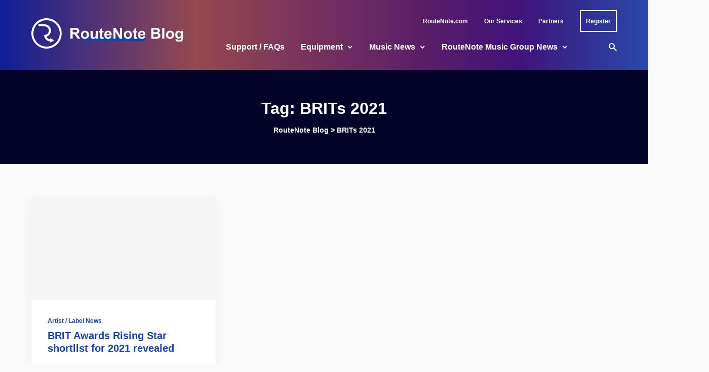

--- FILE ---
content_type: text/css
request_url: https://routenote.com/blog/wp-content/themes/stein/assets/css/stein.css?ver=1623333516
body_size: 857338
content:
@charset "UTF-8";

/*! normalize.css v8.0.1 | MIT License | github.com/necolas/normalize.css */

/* Document
   ========================================================================== */

/**
 * 1. Correct the line height in all browsers.
 * 2. Prevent adjustments of font size after orientation changes in iOS.
 */

html {
  line-height: 1.15; /* 1 */
  -webkit-text-size-adjust: 100%; /* 2 */
}

/* Sections
   ========================================================================== */

/**
 * Remove the margin in all browsers.
 */

body {
  margin: 0;
}

/**
 * Render the `main` element consistently in IE.
 */

main {
  display: block;
}

/**
 * Correct the font size and margin on `h1` elements within `section` and
 * `article` contexts in Chrome, Firefox, and Safari.
 */

h1 {
  font-size: 2em;
  margin: 0.67em 0;
}

/* Grouping content
   ========================================================================== */

/**
 * 1. Add the correct box sizing in Firefox.
 * 2. Show the overflow in Edge and IE.
 */

hr {
  box-sizing: content-box; /* 1 */
  height: 0; /* 1 */
  overflow: visible; /* 2 */
}

/**
 * 1. Correct the inheritance and scaling of font size in all browsers.
 * 2. Correct the odd `em` font sizing in all browsers.
 */

pre {
  font-family: monospace, monospace; /* 1 */
  font-size: 1em; /* 2 */
}

/* Text-level semantics
   ========================================================================== */

/**
 * Remove the gray background on active links in IE 10.
 */

a {
  background-color: transparent;
}

/**
 * 1. Remove the bottom border in Chrome 57-
 * 2. Add the correct text decoration in Chrome, Edge, IE, Opera, and Safari.
 */

abbr[title] {
  border-bottom: none; /* 1 */
  text-decoration: underline; /* 2 */
  -webkit-text-decoration: underline dotted;
          text-decoration: underline dotted; /* 2 */
}

/**
 * Add the correct font weight in Chrome, Edge, and Safari.
 */

b,
strong {
  font-weight: bolder;
}

/**
 * 1. Correct the inheritance and scaling of font size in all browsers.
 * 2. Correct the odd `em` font sizing in all browsers.
 */

code,
kbd,
samp {
  font-family: monospace, monospace; /* 1 */
  font-size: 1em; /* 2 */
}

/**
 * Add the correct font size in all browsers.
 */

small {
  font-size: 80%;
}

/**
 * Prevent `sub` and `sup` elements from affecting the line height in
 * all browsers.
 */

sub,
sup {
  font-size: 75%;
  line-height: 0;
  position: relative;
  vertical-align: baseline;
}

sub {
  bottom: -0.25em;
}

sup {
  top: -0.5em;
}

/* Embedded content
   ========================================================================== */

/**
 * Remove the border on images inside links in IE 10.
 */

img {
  border-style: none;
}

/* Forms
   ========================================================================== */

/**
 * 1. Change the font styles in all browsers.
 * 2. Remove the margin in Firefox and Safari.
 */

button,
input,
optgroup,
select,
textarea {
  font-family: inherit; /* 1 */
  font-size: 100%; /* 1 */
  line-height: 1.15; /* 1 */
  margin: 0; /* 2 */
}

/**
 * Show the overflow in IE.
 * 1. Show the overflow in Edge.
 */

button,
input { /* 1 */
  overflow: visible;
}

/**
 * Remove the inheritance of text transform in Edge, Firefox, and IE.
 * 1. Remove the inheritance of text transform in Firefox.
 */

button,
select { /* 1 */
  text-transform: none;
}

/**
 * Correct the inability to style clickable types in iOS and Safari.
 */

button,
[type="button"],
[type="reset"],
[type="submit"] {
  -webkit-appearance: button;
}

/**
 * Remove the inner border and padding in Firefox.
 */

button::-moz-focus-inner,
[type="button"]::-moz-focus-inner,
[type="reset"]::-moz-focus-inner,
[type="submit"]::-moz-focus-inner {
  border-style: none;
  padding: 0;
}

/**
 * Restore the focus styles unset by the previous rule.
 */

button:-moz-focusring,
[type="button"]:-moz-focusring,
[type="reset"]:-moz-focusring,
[type="submit"]:-moz-focusring {
  outline: 1px dotted ButtonText;
}

/**
 * Correct the padding in Firefox.
 */

fieldset {
  padding: 0.35em 0.75em 0.625em;
}

/**
 * 1. Correct the text wrapping in Edge and IE.
 * 2. Correct the color inheritance from `fieldset` elements in IE.
 * 3. Remove the padding so developers are not caught out when they zero out
 *    `fieldset` elements in all browsers.
 */

legend {
  box-sizing: border-box; /* 1 */
  color: inherit; /* 2 */
  display: table; /* 1 */
  max-width: 100%; /* 1 */
  padding: 0; /* 3 */
  white-space: normal; /* 1 */
}

/**
 * Add the correct vertical alignment in Chrome, Firefox, and Opera.
 */

progress {
  vertical-align: baseline;
}

/**
 * Remove the default vertical scrollbar in IE 10+.
 */

textarea {
  overflow: auto;
}

/**
 * 1. Add the correct box sizing in IE 10.
 * 2. Remove the padding in IE 10.
 */

[type="checkbox"],
[type="radio"] {
  box-sizing: border-box; /* 1 */
  padding: 0; /* 2 */
}

/**
 * Correct the cursor style of increment and decrement buttons in Chrome.
 */

[type="number"]::-webkit-inner-spin-button,
[type="number"]::-webkit-outer-spin-button {
  height: auto;
}

/**
 * 1. Correct the odd appearance in Chrome and Safari.
 * 2. Correct the outline style in Safari.
 */

[type="search"] {
  -webkit-appearance: textfield; /* 1 */
  outline-offset: -2px; /* 2 */
}

/**
 * Remove the inner padding in Chrome and Safari on macOS.
 */

[type="search"]::-webkit-search-decoration {
  -webkit-appearance: none;
}

/**
 * 1. Correct the inability to style clickable types in iOS and Safari.
 * 2. Change font properties to `inherit` in Safari.
 */

::-webkit-file-upload-button {
  -webkit-appearance: button; /* 1 */
  font: inherit; /* 2 */
}

/* Interactive
   ========================================================================== */

/*
 * Add the correct display in Edge, IE 10+, and Firefox.
 */

details {
  display: block;
}

/*
 * Add the correct display in all browsers.
 */

summary {
  display: list-item;
}

/* Misc
   ========================================================================== */

/**
 * Add the correct display in IE 10+.
 */

template {
  display: none;
}

/**
 * Add the correct display in IE 10.
 */

[hidden] {
  display: none;
}

/**
 * Manually forked from SUIT CSS Base: https://github.com/suitcss/base
 * A thin layer on top of normalize.css that provides a starting point more
 * suitable for web applications.
 */

/**
 * Removes the default spacing and border for appropriate elements.
 */

blockquote,
dl,
dd,
h1,
h2,
h3,
h4,
h5,
h6,
hr,
figure,
p,
pre {
  margin: 0;
}

button {
  background-color: transparent;
  background-image: none;
}

/**
 * Work around a Firefox/IE bug where the transparent `button` background
 * results in a loss of the default `button` focus styles.
 */

button:focus {
  outline: 1px dotted;
  outline: 5px auto -webkit-focus-ring-color;
}

fieldset {
  margin: 0;
  padding: 0;
}

ol,
ul {
  list-style: none;
  margin: 0;
  padding: 0;
}

/**
 * Tailwind custom reset styles
 */

/**
 * 1. Use the user's configured `sans` font-family (with Tailwind's default
 *    sans-serif font stack as a fallback) as a sane default.
 * 2. Use Tailwind's default "normal" line-height so the user isn't forced
 *    to override it to ensure consistency even when using the default theme.
 */

html {
  font-family: system-ui, -apple-system, BlinkMacSystemFont, "Segoe UI", Roboto, "Helvetica Neue", Arial, "Noto Sans", sans-serif, "Apple Color Emoji", "Segoe UI Emoji", "Segoe UI Symbol", "Noto Color Emoji"; /* 1 */
  line-height: 1.5; /* 2 */
}

/**
 * 1. Prevent padding and border from affecting element width.
 *
 *    We used to set this in the html element and inherit from
 *    the parent element for everything else. This caused issues
 *    in shadow-dom-enhanced elements like <details> where the content
 *    is wrapped by a div with box-sizing set to `content-box`.
 *
 *    https://github.com/mozdevs/cssremedy/issues/4
 *
 *
 * 2. Allow adding a border to an element by just adding a border-width.
 *
 *    By default, the way the browser specifies that an element should have no
 *    border is by setting it's border-style to `none` in the user-agent
 *    stylesheet.
 *
 *    In order to easily add borders to elements by just setting the `border-width`
 *    property, we change the default border-style for all elements to `solid`, and
 *    use border-width to hide them instead. This way our `border` utilities only
 *    need to set the `border-width` property instead of the entire `border`
 *    shorthand, making our border utilities much more straightforward to compose.
 *
 *    https://github.com/tailwindcss/tailwindcss/pull/116
 */

*,
::before,
::after {
  box-sizing: border-box; /* 1 */
  border-width: 0; /* 2 */
  border-style: solid; /* 2 */
  border-color: var(--border-color); /* 2 */
}

/*
 * Ensure horizontal rules are visible by default
 */

hr {
  border-top-width: 1px;
}

/**
 * Undo the `border-style: none` reset that Normalize applies to images so that
 * our `border-{width}` utilities have the expected effect.
 *
 * The Normalize reset is unnecessary for us since we default the border-width
 * to 0 on all elements.
 *
 * https://github.com/tailwindcss/tailwindcss/issues/362
 */

img {
  border-style: solid;
}

textarea {
  resize: vertical;
}

input::-moz-placeholder, textarea::-moz-placeholder {
  color: #a0aec0;
}

input:-ms-input-placeholder, textarea:-ms-input-placeholder {
  color: #a0aec0;
}

input::placeholder,
textarea::placeholder {
  color: #a0aec0;
}

button,
[role="button"] {
  cursor: pointer;
}

table {
  border-collapse: collapse;
}

h1,
h2,
h3,
h4,
h5,
h6 {
  font-size: inherit;
  font-weight: inherit;
}

/**
 * Reset links to optimize for opt-in styling instead of
 * opt-out.
 */

a {
  color: inherit;
  text-decoration: inherit;
}

/**
 * Reset form element properties that are easy to forget to
 * style explicitly so you don't inadvertently introduce
 * styles that deviate from your design system. These styles
 * supplement a partial reset that is already applied by
 * normalize.css.
 */

button,
input,
optgroup,
select,
textarea {
  padding: 0;
  line-height: inherit;
  color: inherit;
}

/**
 * Use the configured 'mono' font family for elements that
 * are expected to be rendered with a monospace font, falling
 * back to the system monospace stack if there is no configured
 * 'mono' font family.
 */

pre,
code,
kbd,
samp {
  font-family: SFMono-Regular, Menlo, Monaco, Consolas, "Liberation Mono", "Courier New", monospace;
}

/**
 * Make replaced elements `display: block` by default as that's
 * the behavior you want almost all of the time. Inspired by
 * CSS Remedy, with `svg` added as well.
 *
 * https://github.com/mozdevs/cssremedy/issues/14
 */

img,
svg,
video,
canvas,
audio,
iframe,
embed,
object {
  display: block;
  vertical-align: middle;
}

/**
 * Constrain images and videos to the parent width and preserve
 * their instrinsic aspect ratio.
 *
 * https://github.com/mozdevs/cssremedy/issues/14
 */

img,
video {
  max-width: 100%;
  height: auto;
}

:root {
  --color-transparent: transparent;
  --color-black: #141414;
  --color-white: #ffffff;
  --color-accent: #4299e1;
  --color-success: #48bb78;
  --color-warning: #ed8936;
  --color-error: #ed8936;
  --light-bg-color: #fafafa;
  --light-bg-color-alt: #f3f3f3;
  --light-bg-color-surface: #ffffff;
  --light-border-color: rgba(0,0,0,0.1);
  --light-border-color-strong: rgba(0,0,0,0.15);
  --light-border-color-soft: rgba(0,0,0,0.05);
  --light-text-color: rgba(0,0,0,0.6);
  --light-text-color-strong: rgba(0,0,0,0.87);
  --light-text-color-soft: rgba(0,0,0,0.38);
  --dark-bg-color: #1a1a1c;
  --dark-bg-color-alt: #2a2a2c;
  --dark-bg-color-surface: #222225;
  --dark-border-color: rgba(255,255,255,0.1);
  --dark-border-color-strong: rgba(255,255,255,0.15);
  --dark-border-color-soft: rgba(255,255,255,0.05);
  --dark-text-color: rgba(255,255,255,0.7);
  --dark-text-color-strong: #ffffff;
  --dark-text-color-soft: rgba(255,255,255,0.5);
  --font-size-xs: 0.75rem;
  --font-size-sm: 0.875rem;
  --font-size-base: 1rem;
  --font-size-lg: 1.125rem;
  --font-size-xl: 1.25rem;
  --font-size-2xl: 1.5rem;
  --font-size-3xl: 1.875rem;
  --font-size-4xl: 2.125rem;
  --font-size-5xl: 2.5rem;
  --font-size-6xl: 2.75rem;
}

.mode-dark, .mode-light {
  color: var(--text-color);
}

.mode-dark {
  --bg-color: var(--dark-bg-color);
  --bg-color-alt: var(--dark-bg-color-alt);
  --bg-color-surface: var(--dark-bg-color-surface);
  --border-color: var(--dark-border-color);
  --border-color-strong: var(--dark-border-color-strong);
  --border-color-soft: var(--dark-border-color-soft);
  --text-color: var(--dark-text-color);
  --text-color-strong: var(--dark-text-color-strong);
  --text-color-soft: var(--dark-text-color-soft);
}

.mode-light {
  --bg-color: var(--light-bg-color);
  --bg-color-alt: var(--light-bg-color-alt);
  --bg-color-surface: var(--light-bg-color-surface);
  --border-color: var(--light-border-color);
  --border-color-strong: var(--light-border-color-strong);
  --border-color-soft: var(--light-border-color-soft);
  --text-color: var(--light-text-color);
  --text-color-strong: var(--light-text-color-strong);
  --text-color-soft: var(--light-text-color-soft);
}

/**
 * HTML
 */

html {
  -webkit-font-smoothing: antialiased;
  -moz-osx-font-smoothing: grayscale;
  height: 100%;
}

/**
 * Body
 */

body {
  background-color: var(--bg-color);
  font-family: "Roboto", sans-serif;
  line-height: 1.5;
  min-height: 100%;
  overflow-x: hidden;
  font-size: var(--font-size-base);
  color: var(--text-color);
}

/**
 * Heading
 */

h1,
h2,
h3,
h4,
h5,
h6 {
  overflow-wrap: break-word;
  font-family: "IBM Plex Serif", serif;
  font-weight: 700;
  line-height: 1.25;
  color: var(--text-color-strong);
  letter-spacing: -0.0125em;
}

h1 a,
h2 a,
h3 a,
h4 a,
h5 a,
h6 a {
  color: inherit !important;
}

h1 a:hover,
h2 a:hover,
h3 a:hover,
h4 a:hover,
h5 a:hover,
h6 a:hover {
  opacity: 0.75;
  text-decoration: none;
}

/**
* Paragraph
*/

p {
  margin-bottom: 1.5rem;
}

/**
 * Link
 */

a {
  color: var(--color-accent);
  text-decoration: none;
}

a:hover {
  color: var(--color-accent);
  text-decoration: underline;
}

/**
 * Form
 */

label {
  display: inline-block;
}

label input[type=checkbox],
label input[type=radio] {
  margin-right: 0.5rem;
  vertical-align: 0.0625em;
}

input::-webkit-input-placeholder,
textarea::-webkit-input-placeholder {
  opacity: 0.75;
}

input::-moz-placeholder,
textarea::-moz-placeholder {
  opacity: 0.75;
}

input:-moz-placeholder,
textarea:-moz-placeholder {
  opacity: 0.75;
}

input:-ms-input-placeholder,
textarea:-ms-input-placeholder {
  opacity: 0.75;
}

button,
input,
optgroup,
select,
textarea {
  line-height: 1.5;
  max-width: 100%;
}

/**
 * Preformatted text.
 */

pre {
  overflow-wrap: break-word;
  max-width: 100%;
  white-space: pre-wrap;
}

.tw-container{
  width: 100%;
  margin-right: auto;
  margin-left: auto;
  padding-right: 1.5rem;
  padding-left: 1.5rem;
}

@media (min-width: 480px){
  .tw-container{
    max-width: 480px;
  }
}

@media (min-width: 720px){
  .tw-container{
    max-width: 720px;
  }
}

@media (min-width: 1024px){
  .tw-container{
    max-width: 1024px;
    padding-right: 2rem;
    padding-left: 2rem;
  }
}

@media (min-width: 1280px){
  .tw-container{
    max-width: 1280px;
    padding-right: 3.875rem;
    padding-left: 3.875rem;
  }
}

/**
 * Button.
 */

.btn, .wp-block-button__link {
  position: relative;
  -webkit-appearance: none;
     -moz-appearance: none;
          appearance: none;
  border-width: 1px;
  cursor: pointer;
  font-weight: 500;
  display: inline-block;
  font-size: var(--font-size-sm);
  text-align: center;
  color: var(--text-color-strong);
  line-height: 1;
  text-transform: uppercase;
  overflow: hidden;
  text-overflow: ellipsis;
  white-space: nowrap;
  text-decoration: none;
  border-radius: 0;
  max-width: 100%;
  letter-spacing: 0.05em;
  padding-left: 1.5rem;
  padding-right: 1.5rem;
  padding-top: 0.75rem;
  padding-bottom: 0.75rem;
}

.btn:hover, .wp-block-button__link:hover {
  color: var(--text-color-strong);
  opacity: 0.75;
  text-decoration: none;
}

.btn:focus, .wp-block-button__link:focus {
  outline: 2px solid transparent;
  outline-offset: 2px;
}

.btn[disabled], [disabled].wp-block-button__link, .btn.disabled, .disabled.wp-block-button__link {
  pointer-events: none;
  opacity: 0.5;
}

.btn-loading .btn-loader {
  -webkit-animation: loader 500ms infinite linear;
          animation: loader 500ms infinite linear;
}

.btn-loader circle {
  stroke: currentColor;
}

@-webkit-keyframes loader {
  0% {
    transform: rotate(0deg);
  }

  100% {
    transform: rotate(360deg);
  }
}

@keyframes loader {
  0% {
    transform: rotate(0deg);
  }

  100% {
    transform: rotate(360deg);
  }
}

.btn-default {
  background-color: var(--bg-color-alt);
  border-color: var(--bg-color-alt);
}

.btn-default, .btn-default:focus, .btn-default:hover {
  color: rgba(0, 0, 0, 0.87);
}

.btn-black {
  background-color: var(--color-black);
  border-color: var(--color-black);
}

.btn-black, .btn-black:focus, .btn-black:hover {
  color: #ffffff;
}

.btn-white {
  background-color: var(--color-white);
  border-color: var(--color-white);
}

.btn-white, .btn-white:focus, .btn-white:hover {
  color: rgba(0, 0, 0, 0.87);
}

.btn-accent, .wp-block-button__link {
  background-color: var(--color-accent);
  border-color: var(--color-accent);
}

.btn-accent, .wp-block-button__link, .btn-accent:focus, .btn-accent:hover {
  color: #ffffff;
}

.btn-success {
  background-color: var(--color-success);
  border-color: var(--color-success);
}

.btn-success, .btn-success:focus, .btn-success:hover {
  color: #ffffff;
}

.btn-warning {
  background-color: var(--color-warning);
  border-color: var(--color-warning);
}

.btn-warning, .btn-warning:focus, .btn-warning:hover {
  color: #ffffff;
}

.btn-error {
  background-color: var(--color-error);
  border-color: var(--color-error);
}

.btn-error, .btn-error:focus, .btn-error:hover {
  color: #ffffff;
}

/**
 * Chip
 */

.chip, .widget_tag_cloud .tagcloud .tag-cloud-link, .post-tags a {
  background-color: var(--bg-color-alt);
  font-weight: 500;
  display: inline-flex;
  align-items: center;
  color: inherit;
  text-align: center;
  line-height: 1;
  vertical-align: middle;
  border-radius: 9999px;
  overflow: hidden;
  text-overflow: ellipsis;
  white-space: nowrap;
  font-size: 0.875em;
  padding: 0.4285714286em 0.8571428571em;
}

a.chip:hover, .widget_tag_cloud .tagcloud a.tag-cloud-link:hover, .post-tags a:hover {
  opacity: 0.75;
  color: currentColor;
  text-decoration: none;
}

/**
 * Icons
 */

@font-face {
  font-family: "Stein-Icons";

  src: url("../fonts/Stein-Icons.eot?ofqevm");

  src: url("../fonts/Stein-Icons.eot?ofqevm#iefix") format("embedded-opentype"), url("../fonts/Stein-Icons.ttf?ofqevm") format("truetype"), url("../fonts/Stein-Icons.woff?ofqevm") format("woff"), url("../fonts/Stein-Icons.svg?ofqevm#Stein-Icons") format("svg");

  font-weight: normal;

  font-style: normal;
}

.si {
  -webkit-font-smoothing: antialiased;
  -moz-osx-font-smoothing: grayscale;
  font-weight: 400;
  display: inline-block;
  font-style: normal;
  line-height: 1;
  font-family: "Stein-Icons" !important;
  font-variant: normal;
  speak: none;
  text-rendering: auto;
  vertical-align: -0.145em;
}

.si-facebook:before {
  content: "\E914";
}

.si-envelope:before {
  content: "\E915";
}

.si-xbox:before {
  content: "\E930";
}

.si-dribbble:before {
  content: "\E931";
}

.si-whatsapp:before {
  content: "\E932";
}

.si-slack-hash:before {
  content: "\E933";
}

.si-vimeo:before {
  content: "\E934";
}

.si-quora:before {
  content: "\E935";
}

.si-snapchat:before {
  content: "\E936";
}

.si-slack:before {
  content: "\E937";
}

.si-tiktok:before {
  content: "\E938";
}

.si-bandcamp:before {
  content: "\E900";
}

.si-patreon:before {
  content: "\E901";
}

.si-angle-down:before {
  content: "\E902";
}

.si-angle-left:before {
  content: "\E903";
}

.si-angle-right:before {
  content: "\E904";
}

.si-angle-up:before {
  content: "\E905";
}

.si-arrow-down:before {
  content: "\E906";
}

.si-arrow-left:before {
  content: "\E907";
}

.si-arrow-right:before {
  content: "\E908";
}

.si-arrow-up:before {
  content: "\E909";
}

.si-behance:before {
  content: "\E90A";
}

.si-caret-down:before {
  content: "\E90B";
}

.si-caret-left:before {
  content: "\E90C";
}

.si-caret-right:before {
  content: "\E90D";
}

.si-caret-up:before {
  content: "\E90E";
}

.si-clock:before {
  content: "\E90F";
}

.si-comment:before {
  content: "\E910";
}

.si-discord:before {
  content: "\E911";
}

.si-ellipsis:before {
  content: "\E912";
}

.si-envato:before {
  content: "\E913";
}

.si-github:before {
  content: "\E916";
}

.si-globe:before {
  content: "\E917";
}

.si-google:before {
  content: "\E918";
}

.si-instagram:before {
  content: "\E919";
}

.si-linkedin:before {
  content: "\E91A";
}

.si-menu:before {
  content: "\E91B";
}

.si-minus:before {
  content: "\E91C";
}

.si-pause:before {
  content: "\E91D";
}

.si-pinterest:before {
  content: "\E91E";
}

.si-play:before {
  content: "\E91F";
}

.si-plus:before {
  content: "\E920";
}

.si-rss:before {
  content: "\E921";
}

.si-search:before {
  content: "\E922";
}

.si-skype:before {
  content: "\E923";
}

.si-spotify:before {
  content: "\E925";
}

.si-stats:before {
  content: "\E926";
}

.si-steam:before {
  content: "\E927";
}

.si-telegram:before {
  content: "\E928";
}

.si-times:before {
  content: "\E929";
}

.si-twitch:before {
  content: "\E92A";
}

.si-twitter:before {
  content: "\E92B";
}

.si-url:before {
  content: "\E92C";
}

.si-vk:before {
  content: "\E92E";
}

.si-youtube:before {
  content: "\E92F";
}

/**
 * Input
 */

.input, .wp-block-search .wp-block-search__input, .wp-block-archives-dropdown select,
.wp-block-categories-dropdown select, .widget_archive select,
.widget_categories select {
  -webkit-appearance: none;
     -moz-appearance: none;
          appearance: none;
  display: block;
  background-color: var(--color-white);
  border-width: 1px;
  font-family: "Roboto", sans-serif;
  line-height: 1.5;
  font-size: var(--font-size-base);
  padding-left: 1rem;
  padding-right: 1rem;
  border-radius: 0;
  width: 100%;
  color: var(--light-text-color);
  padding-top: 7px;
  padding-bottom: 7px;
}

.input:focus, .wp-block-search .wp-block-search__input:focus, .wp-block-archives-dropdown select:focus,
.wp-block-categories-dropdown select:focus, .widget_archive select:focus,
.widget_categories select:focus {
  border-color: var(--border-color-strong);
  outline: 2px solid transparent;
  outline-offset: 2px;
  color: var(--light-text-color-strong);
}

select.input, .wp-block-search select.wp-block-search__input, .wp-block-archives-dropdown select,
.wp-block-categories-dropdown select, .widget_archive select,
.widget_categories select {
  background-image: url("data:image/svg+xml,%3Csvg xmlns='http://www.w3.org/2000/svg' width='16' height='16' viewBox='0 0 16 16'%3E%3Cpolygon fill='rgba%280,0,0,0.38%29' points='8 12 14 6 2 6 8 11'/%3E%3C/svg%3E");
  background-position: right 0.75rem center;
  background-repeat: no-repeat;
  color: var(--light-text-color-soft);
  cursor: pointer;
  padding-right: 32px;
}

select.input:focus, .wp-block-search select.wp-block-search__input:focus, .wp-block-archives-dropdown select:focus,
.wp-block-categories-dropdown select:focus, .widget_archive select:focus,
.widget_categories select:focus {
  background-image: url("data:image/svg+xml,%3Csvg xmlns='http://www.w3.org/2000/svg' width='16' height='16' viewBox='0 0 16 16'%3E%3Cpolygon fill='rgba%280,0,0,0.38%29' points='8 12 14 6 2 6 8 11'/%3E%3C/svg%3E");
}

input[type=search].input, .wp-block-search input[type=search].wp-block-search__input {
  background-image: url("data:image/svg+xml,%3Csvg xmlns='http://www.w3.org/2000/svg' width='16' height='16' viewBox='0 0 16 16'%3E%3Cpath fill='rgba%280,0,0,0.38%29' d='M6,2A4,4,0,0,1,9.26,8.32l-.39.55-.55.39A4,4,0,1,1,6,2M6,0A6,6,0,1,0,9.48,10.89L14.59,16,16,14.59,10.89,9.48A6,6,0,0,0,6,0Z'/%3E%3C/svg%3E");
  background-position: right 0.75rem center;
  background-repeat: no-repeat;
  padding-right: 32px;
}

/**
 * Bullet
 */

.bull,
.post-meta > *::after {
  display: inline-block;
  background-color: currentColor;
  height: 0.25rem;
  width: 0.25rem;
  border-radius: 9999px;
  opacity: 0.5;
  vertical-align: 0.1875em;
}

/**
 * Notice
 */

.notice, .wpcf7-response-output {
  background-color: var(--bg-color-alt);
  border-left-width: 4px;
  border-color: var(--color-accent);
  padding-top: 1rem;
  padding-bottom: 1rem;
  padding-left: 1.5rem;
  padding-right: 1.5rem;
}

.post-content .notice, .post-content .wpcf7-response-output {
  margin-bottom: 1.5rem;
}

.notice-warning {
  border-color: var(--color-warning);
}

.notice-error {
  border-color: var(--color-error);
}

.notice-success {
  border-color: var(--color-success);
}

.section {
  border-color: var(--border-color-soft);
}

/**
 * Header
 */

.header, .header-mobile {
  background-color: var(--bg-color);
}

.header-style-1 {
  height: 96px;
}

.header-style-2 .header-top {
  height: 96px;
}

.header-style-2 .header-bottom {
  height: 72px;
}

/**
 * Topbar
 */

.topbar {
  background-color: var(--bg-color-surface);
  height: 3.5rem;
}

.drawer-inner {
  background-color: var(--bg-color);
  max-width: 300px;
}

@media (min-width: 1024px) {
  .drawer-inner {
    max-width: 364px;
  }
}

body.admin-bar .drawer-inner {
  top: 32px;
}

@media screen and (max-width: 782px) {
  body.admin-bar .drawer-inner {
    top: 46px;
  }
}

body.admin-bar .search-dialog-inner {
  top: 32px;
}

@media screen and (max-width: 782px) {
  body.admin-bar .search-dialog-inner {
    top: 46px;
  }
}

.sidebar .widget:last-child {
  margin-bottom: 0;
}

/**
 * Base navigation
 */

.navigation {
  margin-top: 2rem;
  margin-bottom: 2rem;
}

.navigation .nav-links {
  display: flex;
  align-items: center;
  justify-content: center;
}

@media (min-width: 1024px) {
  .posts + .navigation {
    margin-top: 3rem;
  }
}

/**
 * Pagination
 */

.pagination .page-numbers {
  border-width: 1px;
  border-color: var(--color-transparent);
  font-weight: 500;
  font-size: var(--font-size-sm);
  letter-spacing: 0.025em;
  text-transform: uppercase;
  display: inline-flex;
  justify-content: center;
  align-items: center;
  height: 2.5rem;
  padding-left: 0.75rem;
  padding-right: 0.75rem;
  min-width: 2.5rem;
}

.pagination .page-numbers:not(:hover) {
  color: var(--text-color-strong);
}

.pagination .page-numbers:hover {
  text-decoration: none;
}

.pagination .page-numbers.current {
  background-color: var(--color-accent);
  border-color: var(--color-accent);
  color: var(--color-white);
  margin-left: 0.5rem;
  margin-right: 0.5rem;
  pointer-events: none;
}

.page-links .post-page-numbers {
  background-color: var(--bg-color-alt);
  height: 2rem;
  display: inline-flex;
  align-items: center;
  justify-content: center;
  line-height: 1;
  margin-right: 0.5rem;
  padding-left: 0.5rem;
  padding-right: 0.5rem;
  font-size: var(--font-size-sm);
  border-radius: 9999px;
  min-width: 2rem;
}

.page-links .post-page-numbers:not(:hover) {
  color: var(--text-color-strong);
}

.page-links .post-page-numbers:hover {
  text-decoration: none;
}

.page-links .post-page-numbers.current {
  background-color: var(--color-accent);
  border-color: var(--color-accent);
  color: var(--color-white);
  pointer-events: none;
}

/**
 * Comment navigation
 */

.comment-navigation .nav-links {
  justify-content: flex-start;
}

.comment-navigation .nav-next a,
.comment-navigation .nav-previous a {
  font-size: var(--font-size-sm);
}

.comment-navigation .nav-next a:not(:hover),
.comment-navigation .nav-previous a:not(:hover) {
  color: var(--text-color-strong);
}

.comment-navigation .nav-next a:hover,
.comment-navigation .nav-previous a:hover {
  text-decoration: none;
}

.comment-navigation .nav-previous {
  margin-right: 1rem;
}

.comment-navigation .nav-next {
  margin-left: auto;
}

/**
 * Post
 */

.post-meta > *:after {
  margin-left: 0.5rem;
  margin-right: 0.5rem;
  content: "";
}

.post-meta > *:empty:after,
.post-meta > *:last-child:after {
  display: none;
}

.post-media-single.post-media-image {
  height: 100vh;
  height: calc(100vh - 64px);
  min-height: 400px;
  max-height: 560px;
}

.admin-bar .post-media-single.post-media-image {
  height: calc(100vh - 110px);
}

@media (min-width: 1024px) {
  .post-media-single.post-media-image {
    height: calc(100vh - 160px);
  }

  .admin-bar .post-media-single.post-media-image {
    height: calc(100vh - 192px);
  }
}

.post-tags a {
  margin-right: 0.5rem;
  margin-bottom: 0.5rem;
}

.post-style-cover {
  max-height: 560px;
}

.post-vertical-fill {
  padding-bottom: 66.6666666667%;
}

.post-horizontal-fill {
  padding-bottom: 33.3333333333%;
}

.post-slider {
  height: calc(100vh - 64px);
}

@media (min-width: 720px) {
  .post-slider {
    height: calc(100vh - 72px);
  }
}

@media (min-width: 1024px) {
  .post-slider {
    height: auto;
    min-height: 560px;
  }
}

@media (max-width: calc(1024px - 1px)) {
  .section-post-slider > .tw-container {
    max-width: none;
    padding-left: 0;
    padding-right: 0;
  }
}

.post-tiles-item:nth-child(1) {
  grid-area: i1;
}

.post-tiles-item:nth-child(2) {
  grid-area: i2;
}

.post-tiles-item:nth-child(3) {
  grid-area: i3;
}

.post-tiles-item:nth-child(4) {
  grid-area: i4;
}

.post-tiles-item:nth-child(5) {
  grid-area: i5;
}

@media (min-width: 720px) {
  .post-tiles-items {
    grid-template-columns: repeat(2, 1fr);
    grid-template-areas: "i1 i2" "i3 i4";
  }

  .post-tiles-1 .post-tiles-items, .post-tiles-2 .post-tiles-items {
    grid-template-areas: "i1 i1" "i2 i3" "i4 i5";
  }
}

@media (min-width: 1024px) {
  .post-tiles-items {
    grid-template-columns: repeat(4, 1fr);
  }

  .post-tiles-1 .post-tiles-items {
    grid-template-areas: "i1 i1 i2 i3" "i1 i1 i4 i5";
  }

  .post-tiles-2 .post-tiles-items {
    grid-template-areas: "i2 i1 i1 i3" "i4 i1 i1 i5";
  }

  .post-tiles-3 .post-tiles-items {
    grid-template-areas: "i1 i1 i2 i2" "i1 i1 i3 i4";
  }

  .post-tiles-4 .post-tiles-items {
    grid-template-areas: "i1 i1 i2 i3" "i1 i1 i4 i4";
  }

  .post-tiles-item-large .post {
    max-height: 560px;
  }

  .post-tiles-item-small .post {
    height: 280px;
  }
}

.section-post-carousel .swiper-container-horizontal > .swiper-pagination-bullets {
  bottom: 0;
}

.post-content > * {
  margin-left: auto;
  margin-right: auto;
  max-width: 48rem;
}

.post-content > *:last-child,
.comment-content > *:last-child {
  margin-bottom: 0 !important;
}

.post-content h1, .post-content h2, .post-content h3, .post-content h4, .post-content h5, .post-content h6,
.comment-content h1,
.comment-content h2,
.comment-content h3,
.comment-content h4,
.comment-content h5,
.comment-content h6 {
  margin-top: 1em;
  margin-bottom: 0.5em;
}

.post-content h1:first-child, .post-content h2:first-child, .post-content h3:first-child, .post-content h4:first-child, .post-content h5:first-child, .post-content h6:first-child,
.comment-content h1:first-child,
.comment-content h2:first-child,
.comment-content h3:first-child,
.comment-content h4:first-child,
.comment-content h5:first-child,
.comment-content h6:first-child {
  margin-top: 0;
}

.post-content h1,
.comment-content h1 {
  font-size: var(--font-size-4xl);
}

.post-content h2,
.comment-content h2 {
  font-size: var(--font-size-3xl);
}

.post-content h3,
.comment-content h3 {
  font-size: var(--font-size-2xl);
}

.post-content h4,
.comment-content h4 {
  font-size: var(--font-size-xl);
}

.post-content h5,
.comment-content h5 {
  font-size: var(--font-size-lg);
}

.post-content h6,
.comment-content h6 {
  font-size: var(--font-size-base);
}

.post-content ul, .post-content ol,
.comment-content ul,
.comment-content ol {
  margin-bottom: 1.5rem;
}

.post-content p.has-drop-cap:not(:focus):first-letter,
.comment-content p.has-drop-cap:not(:focus):first-letter {
  position: relative;
  float: left;
  color: var(--text-color-strong);
  font-weight: 400;
  font-size: 3.2em;
  line-height: 0.75;
  margin-right: 0.15em;
  margin-top: 0.15em;
}

.post-content p.has-drop-cap:not(:focus):after,
.comment-content p.has-drop-cap:not(:focus):after {
  display: none;
}

.post-content ul, .post-content ol,
.comment-content ul,
.comment-content ol {
  padding-left: 2.5rem;
}

.post-content ul li, .post-content ol li,
.comment-content ul li,
.comment-content ol li {
  margin-bottom: 0.75rem;
}

.post-content ul ul, .post-content ul ol, .post-content ol ul, .post-content ol ol,
.comment-content ul ul,
.comment-content ul ol,
.comment-content ol ul,
.comment-content ol ol {
  margin-top: 0.75rem;
  margin-bottom: 0;
}

.post-content ol,
.comment-content ol {
  list-style-type: decimal;
}

.post-content ul,
.comment-content ul {
  list-style-type: disc;
}

.post-content dl dt,
.comment-content dl dt {
  font-weight: 700;
}

.post-content dl dd,
.comment-content dl dd {
  margin-bottom: 1.5rem;
}

.post-content blockquote,
.comment-content blockquote {
  border-left-width: 4px;
  border-color: var(--color-accent);
  padding-left: 1.5rem;
  color: var(--text-color-strong);
  margin-bottom: 1.5rem;
}

.post-content blockquote p,
.comment-content blockquote p {
  font-size: var(--font-size-xl);
  margin-bottom: 0.75rem;
}

.post-content blockquote p:last-child,
.comment-content blockquote p:last-child {
  margin-bottom: 0;
}

.post-content blockquote cite,
.comment-content blockquote cite {
  font-size: var(--font-size-sm);
  color: var(--text-color-soft);
}

.post-content table,
.comment-content table {
  border-width: 1px;
  width: 100%;
  margin-bottom: 1.5rem;
}

.post-content table td, .post-content table th,
.comment-content table td,
.comment-content table th {
  border-bottom-width: 1px;
  text-align: left;
  padding-left: 1rem;
  padding-right: 1rem;
  padding-top: 0.75rem;
  padding-bottom: 0.75rem;
}

.post-content address,
.comment-content address {
  margin-bottom: 1.5rem;
}

.post-content code, .post-content kbd, .post-content pre,
.comment-content code,
.comment-content kbd,
.comment-content pre {
  font-size: 0.875em;
}

.post-content code, .post-content kbd,
.comment-content code,
.comment-content kbd {
  color: var(--color-error);
}

.post-content pre,
.comment-content pre {
  margin-bottom: 1.5rem;
}

/**
 * Comments
 */

.comment-content p, .comment-content ul, .comment-content ol {
  margin-bottom: 0.75em;
}

.comment-content ul, .comment-content ol {
  padding-left: 2rem;
}

.comment-content ul li, .comment-content ol li {
  margin-bottom: 0.5rem;
}

.comment-content ol {
  list-style-type: decimal;
}

.comment-content ul {
  list-style-type: disc;
}

.comment .comment-respond {
  margin-top: 1.5rem;
  margin-left: 4rem;
}

.comment:not(:last-child) .comment-respond {
  margin-bottom: 2rem;
}

#cancel-comment-reply-link {
  font-family: "Roboto", sans-serif;
  font-weight: 400;
  font-size: var(--font-size-sm);
  margin-left: 0.25rem;
}

.comment {
  padding-left: 4rem;
}

.comment.depth-1 {
  padding-left: 0;
}

.comment-body {
  position: relative;
  padding-left: 4rem;
  margin-bottom: 1.5rem;
}

.pingback > .comment-body, .trackback > .comment-body {
  background-color: var(--bg-color-alt);
  font-size: var(--font-size-sm);
  padding-left: 1rem;
  padding-right: 1rem;
  padding-top: 0.75rem;
  padding-bottom: 0.75rem;
}

.pingback > .comment-body .url, .trackback > .comment-body .url {
  color: var(--text-color-strong);
  font-weight: 700;
}

.pingback > .comment-body .edit-link, .trackback > .comment-body .edit-link {
  color: var(--text-color-soft);
  margin-left: 0.5rem;
}

.pingback > .comment-body .edit-link a, .trackback > .comment-body .edit-link a {
  color: inherit;
}

.comment-content {
  margin-bottom: 0.75rem;
}

.comment-reply-link {
  font-weight: 500;
  font-size: var(--font-size-sm);
  color: var(--text-color-strong);
}

.comment-meta {
  margin-bottom: 0.75rem;
}

.comment-meta a {
  color: inherit;
}

.comment-meta .fn {
  font-weight: 700;
  color: var(--text-color-strong);
}

.comment-meta .says {
  font-size: var(--font-size-sm);
  color: var(--text-color-soft);
}

.comment-meta .avatar {
  position: absolute;
  border-radius: 9999px;
  top: 0;
  left: 0;
}

.comment-metadata {
  font-size: var(--font-size-sm);
  color: var(--text-color-soft);
}

.comment-metadata > * {
  display: inline-block;
  margin-right: 0.5rem;
}

.comment-awaiting-moderation {
  display: block;
  margin-top: 0.75rem;
}

.bypostauthor .comment-body .comment-meta .fn:before {
  position: absolute;
  display: block;
  background-color: var(--color-accent);
  width: 0.5rem;
  height: 0.5rem;
  border-radius: 9999px;
  top: 0;
  content: "";
  left: 2.5rem;
}

/**
 * Menu
 */

.menu .menu-item > a .chip, .menu .menu-item > a .widget_tag_cloud .tagcloud .tag-cloud-link, .widget_tag_cloud .tagcloud .menu .menu-item > a .tag-cloud-link, .menu .menu-item > a .post-tags a, .post-tags .menu .menu-item > a a {
  font-size: 0.75em;
  padding: 0.3333333333em 0.6666666667em;
}

.menu .menu-item-has-children > a:after {
  -webkit-font-smoothing: antialiased;
  -moz-osx-font-smoothing: grayscale;
  font-family: Stein-Icons;
  line-height: 1;
  content: "\E902";
}

.menu .menu-item-has-children .menu-item-has-children > a:after {
  margin-left: auto;
}

.menu .menu-item-has-dropdown {
  position: relative;
}

.menu .menu-item-has-dropdown:hover .dropdown-tail {
  display: block;
}

.menu .menu-item-mega {
  position: static;
}

.menu > li {
  position: relative;
}

.menu > li:hover > .dropdown-menu {
  visibility: visible;
  opacity: 1;
}

.menu > li > a {
  display: flex;
  align-items: center;
}

.menu > li:hover a,
.menu > li > a:hover {
  text-decoration: none;
}

.header-nav .menu > li {
  display: flex;
  align-items: center;
  padding-left: 1rem;
  padding-right: 1rem;
}

.header-style-1 .header-nav .menu > li {
  height: 100%;
}

.header-nav .menu > li > a {
  font-weight: 500;
  overflow: hidden;
  text-overflow: ellipsis;
  white-space: nowrap;
}

.header-nav .menu > li.menu-item-has-children > a:after {
  margin-left: 0.5rem;
}

.header-nav .menu .menu-item-has-children > a:after {
  font-size: var(--font-size-xs);
}

.topbar-nav .menu > li {
  display: flex;
  align-items: center;
  padding-left: 1rem;
  padding-right: 1rem;
}

.topbar-nav .menu > li > a {
  font-weight: 500;
  font-size: var(--font-size-xs);
  letter-spacing: 0.05em;
  overflow: hidden;
  text-overflow: ellipsis;
  white-space: nowrap;
  text-transform: uppercase;
}

.topbar-nav .menu > li > a:after {
  margin-left: 0.5rem;
}

.footer-nav .menu > li {
  display: flex;
  align-items: center;
  padding-left: 1rem;
  padding-right: 1rem;
}

.footer-nav .menu > li > a {
  font-size: var(--font-size-sm);
  overflow: hidden;
  text-overflow: ellipsis;
  white-space: nowrap;
}

.footer-nav .menu .menu-item-has-children > a:after {
  display: none;
}

.footer-info-2 .footer-nav .menu > li > a {
  font-weight: 500;
  text-transform: uppercase;
  letter-spacing: 0.05em;
}

/**
 * Dropdown menu.
 */

.dropdown-menu {
  position: absolute;
  background-color: var(--bg-color);
  color: var(--text-color);
  list-style-type: none;
  visibility: hidden;
  opacity: 0;
  margin-left: -1.5rem;
  padding-top: 1rem;
  padding-bottom: 1rem;
  box-shadow: 0 4px 8px rgba(0, 0, 0, 0.02);
  z-index: 10;
  font-size: var(--font-size-sm);
  top: 100%;
}

.menu-item-mega > .dropdown-menu {
  left: 0;
  right: 0;
}

.dropdown-menu-right {
  left: auto;
  right: 0;
}

.dropdown-menu > li {
  position: relative;
}

.dropdown-menu > li:hover > .dropdown-menu {
  visibility: visible;
  opacity: 1;
}

.dropdown-menu > li > a {
  display: flex;
  font-weight: 500;
  align-items: center;
  color: var(--text-color-strong);
  min-width: 12rem;
  padding-top: 0.5rem;
  padding-bottom: 0.5rem;
  padding-left: 1.5rem;
  padding-right: 1.5rem;
}

.dropdown-menu > li > a:hover {
  color: var(--color-accent);
  text-decoration: none;
}

.dropdown-menu .dropdown-menu {
  left: 100%;
  top: 0;
  margin-top: -1rem;
  margin-left: 0;
}

.dropdown-menu .dropdown-menu-right {
  left: auto;
  right: 100%;
}

.dropdown-tail {
  position: absolute;
  left: 50%;
  background-color: var(--bg-color);
  display: none;
  box-shadow: 0 4px 8px rgba(0, 0, 0, 0.02);
  width: 1rem;
  height: 1rem;
  margin-left: -1rem;
  z-index: 10;
  -webkit-clip-path: polygon(50% 50%, 0% 100%, 100% 100%);
          clip-path: polygon(50% 50%, 0% 100%, 100% 100%);
  bottom: -1px;
}

.mega-menu-pane:not(:first-child) {
  display: none;
}

/**
 * Widgets
 */

.widget_archive ul li:not(:last-child),
.widget_categories ul li:not(:last-child),
.widget_meta ul li:not(:last-child),
.widget_pages ul li:not(:last-child),
.widget_recent_entries ul li:not(:last-child),
.widget_recent_comments ul li:not(:last-child),
.widget_rss ul li:not(:last-child) {
  margin-bottom: 0.75rem;
}

.widget_archive ul li a:not(:hover),
.widget_categories ul li a:not(:hover),
.widget_meta ul li a:not(:hover),
.widget_pages ul li a:not(:hover),
.widget_recent_entries ul li a:not(:hover),
.widget_recent_comments ul li a:not(:hover),
.widget_rss ul li a:not(:hover) {
  color: inherit;
}

.widget_archive ul li a:hover,
.widget_categories ul li a:hover,
.widget_meta ul li a:hover,
.widget_pages ul li a:hover,
.widget_recent_entries ul li a:hover,
.widget_recent_comments ul li a:hover,
.widget_rss ul li a:hover {
  text-decoration: none;
}

.widget_pages li a {
  display: flex;
}

.widget_pages li.page_item_has_children > a {
  position: relative;
}

.widget_pages li.page_item_has_children > a:after {
  content: "\E904";
  font-family: Stein-Icons;
  -webkit-font-smoothing: antialiased;
  -moz-osx-font-smoothing: grayscale;
  margin-left: auto;
  transition: transform 0.2s ease;
}

.widget_pages li.active > a:after {
  transform: rotate(90deg);
}

.widget_pages .children {
  display: none;
  margin-top: 0.75rem;
  margin-left: 1.5rem;
}

.widget_archive li .chip, .widget_archive li .widget_tag_cloud .tagcloud .tag-cloud-link, .widget_tag_cloud .tagcloud .widget_archive li .tag-cloud-link, .widget_archive li .post-tags a, .post-tags .widget_archive li a,
.widget_categories li .chip,
.widget_categories li .widget_tag_cloud .tagcloud .tag-cloud-link,
.widget_tag_cloud .tagcloud .widget_categories li .tag-cloud-link,
.widget_categories li .post-tags a,
.post-tags .widget_categories li a {
  float: right;
  min-width: 1.8571428571em;
  padding-left: 0.6428571429em;
  padding-right: 0.6428571429em;
}

.widget_archive li .children,
.widget_categories li .children {
  padding-left: 1.5rem;
  margin-top: 0.75rem;
}

/**
 * Calendar widget.
 */

.widget_calendar table {
  width: 100%;
}

.widget_calendar table caption {
  background-color: var(--color-black);
  color: var(--color-white);
  font-size: var(--font-size-sm);
  line-height: 1.25;
  letter-spacing: 0.025em;
  overflow: hidden;
  text-overflow: ellipsis;
  white-space: nowrap;
  text-transform: uppercase;
  padding-top: 0.75rem;
  padding-bottom: 0.75rem;
  padding-left: 1.5rem;
  padding-right: 1.5rem;
}

.widget_calendar table th, .widget_calendar table td {
  border-width: 1px;
  font-size: var(--font-size-sm);
  text-align: center;
  padding: 0.5rem;
}

.widget_calendar table thead tr th {
  background-color: var(--bg-color-alt);
  font-weight: 500;
}

.widget_calendar table tbody tr td {
  position: relative;
}

.widget_calendar table tbody tr td a {
  display: block;
  font-weight: 700;
}

.widget_calendar table tbody tr td a:after {
  display: block;
  position: absolute;
  top: 0;
  left: 0;
  border: 6px solid transparent;
  border-bottom-color: currentColor;
  content: "";
  width: 0;
  height: 0;
  margin: -7px 0 0 -7px;
  transform: rotate(-45deg);
}

.widget_calendar table tfoot tr td {
  font-weight: 700;
  text-transform: uppercase;
  letter-spacing: 0.05em;
}

.widget_calendar table tfoot tr td a {
  color: inherit;
}

.widget_calendar table tfoot tr td a:hover {
  color: var(--color-accent);
  text-decoration: none;
}

/**
 * Recent posts widget.
 */

.widget_recent_entries ul li span {
  display: block;
  font-size: var(--font-size-sm);
  color: var(--text-color-soft);
  margin-top: 0.25rem;
}

/**
 * Recent comments widget.
 */

.widget_recent_comments ul li .comment-author-link a {
  font-weight: 500;
}

.widget_recent_comments ul li .comment-author-link a:not(:hover) {
  color: var(--text-color-strong);
}

/**
 * Media image widget.
 */

.widget_media_image img {
  width: 100%;
}

/**
 * Nav menu widget.
 */

.widget_nav_menu .menu,
.widget_nav_menu .menu ul {
  display: block;
}

.widget_nav_menu .menu li,
.widget_nav_menu .menu ul li {
  display: block;
  margin-bottom: 1rem;
}

.widget_nav_menu .menu li a,
.widget_nav_menu .menu ul li a {
  display: flex;
  align-items: center;
  color: inherit;
}

.widget_nav_menu .menu li.menu-item-has-children > a:after,
.widget_nav_menu .menu ul li.menu-item-has-children > a:after {
  margin-left: auto;
  transition: transform 0.2s ease;
}

.widget_nav_menu .menu li:hover > a, .widget_nav_menu .menu li.menu-item-active > a, .widget_nav_menu .menu li.current-menu-item > a, .widget_nav_menu .menu li.current-menu-ancestor > a,
.widget_nav_menu .menu ul li:hover > a,
.widget_nav_menu .menu ul li.menu-item-active > a,
.widget_nav_menu .menu ul li.current-menu-item > a,
.widget_nav_menu .menu ul li.current-menu-ancestor > a {
  color: var(--color-accent);
  text-decoration: none;
}

.widget_nav_menu .menu li.menu-item-active > a:after,
.widget_nav_menu .menu ul li.menu-item-active > a:after {
  transform: rotate(-180deg);
}

.widget_nav_menu .menu li:last-child,
.widget_nav_menu .menu ul li:last-child {
  margin-bottom: 0;
}

.widget_nav_menu .menu .sub-menu {
  padding-left: 1.5rem;
  padding-top: 1rem;
  display: none;
}

.sidebar .widget_nav_menu > div {
  margin-left: -1.5rem;
  margin-right: -1.5rem;
}

@media (min-width: 720px) {
  .sidebar .widget_nav_menu > div {
    margin-left: -2rem;
    margin-right: -2rem;
  }
}

.drawer .widget_nav_menu > div {
  margin-left: -1.5rem;
  margin-right: -1.5rem;
}

@media (min-width: 720px) {
  .drawer .widget_nav_menu > div {
    margin-left: -2rem;
    margin-right: -2rem;
  }
}

.sidebar .widget_nav_menu > div, .drawer .widget_nav_menu > div {
  margin-top: -0.75rem;
  margin-bottom: -0.75rem;
}

.sidebar .widget_nav_menu .menu > li, .drawer .widget_nav_menu .menu > li {
  margin: 0;
}

.sidebar .widget_nav_menu .menu > li > a, .drawer .widget_nav_menu .menu > li > a {
  font-weight: 500;
  padding-left: 1.5rem;
  padding-right: 1.5rem;
  padding-top: 0.75rem;
  padding-bottom: 0.75rem;
}

@media (min-width: 720px) {
  .sidebar .widget_nav_menu .menu > li > a, .drawer .widget_nav_menu .menu > li > a {
    padding-left: 2rem;
    padding-right: 2rem;
  }
}

.sidebar .widget_nav_menu .menu > li:hover > a, .sidebar .widget_nav_menu .menu > li.menu-item-active > a, .sidebar .widget_nav_menu .menu > li.current-menu-item > a, .sidebar .widget_nav_menu .menu > li.current-menu-ancestor > a, .drawer .widget_nav_menu .menu > li:hover > a, .drawer .widget_nav_menu .menu > li.menu-item-active > a, .drawer .widget_nav_menu .menu > li.current-menu-item > a, .drawer .widget_nav_menu .menu > li.current-menu-ancestor > a {
  box-shadow: inset 4px 0 0 0 var(--color-accent);
}

.sidebar .widget_nav_menu .menu > li.menu-item-active > a, .drawer .widget_nav_menu .menu > li.menu-item-active > a {
  background-color: var(--bg-color-alt);
}

.sidebar .widget_nav_menu .menu > li:first-child > a, .drawer .widget_nav_menu .menu > li:first-child > a {
  border-top-width: 0;
}

.sidebar .widget_nav_menu .menu > li > .sub-menu, .drawer .widget_nav_menu .menu > li > .sub-menu {
  padding-left: 1.5rem;
  padding-right: 1.5rem;
  padding-top: 0.75rem;
  padding-bottom: 0.75rem;
}

@media (min-width: 720px) {
  .sidebar .widget_nav_menu .menu > li > .sub-menu, .drawer .widget_nav_menu .menu > li > .sub-menu {
    padding-left: 2rem;
    padding-right: 2rem;
  }
}

/**
 * RSS widget.
 */

.widget_rss .rss-widget-icon {
  display: inline;
}

.widget_rss ul li .rssSummary {
  font-size: var(--font-size-sm);
  margin-top: 0.5rem;
}

.widget_rss ul li .rss-date,
.widget_rss ul li cite {
  display: block;
  font-size: var(--font-size-sm);
  color: var(--text-color-soft);
  margin-top: 0.25rem;
}

/**
 * Tag cloud widget.
 */

.widget_tag_cloud .tagcloud {
  display: flex;
  flex-wrap: wrap;
  margin-bottom: -0.5rem;
}

.widget_tag_cloud .tagcloud .tag-cloud-link {
  margin-right: 0.5rem;
  margin-bottom: 0.5rem;
}

.widget_tag_cloud .tagcloud .tag-link-count {
  margin-left: 0.25rem;
}

.site-footer {
  background-color: var(--bg-color);
}

.wp-block-archives,
.wp-block-categories {
  margin-bottom: 1.5rem;
}

.post-content .wp-block-archives-list,
.post-content .wp-block-categories-list {
  list-style-type: none;
  padding-left: 0;
}

.wp-block-archives-list li a:not(:hover),
.wp-block-categories-list li a:not(:hover) {
  color: inherit;
}

.wp-block-archives-list li a:hover,
.wp-block-categories-list li a:hover {
  text-decoration: none;
}

.wp-block-archives-list li .chip, .wp-block-archives-list li .post-tags a, .post-tags .wp-block-archives-list li a, .wp-block-archives-list li .widget_tag_cloud .tagcloud .tag-cloud-link, .widget_tag_cloud .tagcloud .wp-block-archives-list li .tag-cloud-link,
.wp-block-categories-list li .chip,
.wp-block-categories-list li .post-tags a,
.post-tags .wp-block-categories-list li a,
.wp-block-categories-list li .widget_tag_cloud .tagcloud .tag-cloud-link,
.widget_tag_cloud .tagcloud .wp-block-categories-list li .tag-cloud-link {
  font-size: var(--font-size-xs);
  margin-left: 0.5rem;
}

.wp-block-button {
  margin-bottom: 1.5rem;
}

.wp-block-button__link {
  border-radius: 9999px;
}

.wp-block-button__link:hover {
  color: var(--color-white);
}

.is-style-outline .wp-block-button__link {
  border-color: var(--color-accent);
  color: var(--color-accent);
}

.wp-block-calendar {
  margin-bottom: 1.5rem;
}

.wp-block-calendar table {
  font-family: "Roboto", sans-serif;
}

.wp-block-calendar table caption {
  background-color: var(--color-black);
  color: var(--color-white);
  font-size: var(--font-size-sm);
  line-height: 1.25;
  letter-spacing: 0.025em;
  overflow: hidden;
  text-overflow: ellipsis;
  white-space: nowrap;
  text-transform: uppercase;
  padding-top: 0.75rem;
  padding-bottom: 0.75rem;
  padding-left: 1.5rem;
  padding-right: 1.5rem;
}

.wp-block-calendar table th, .wp-block-calendar table td {
  text-align: center;
  border-color: rgba(0, 0, 0, 0.1);
}

.wp-block-calendar table thead tr th {
  background-color: var(--bg-color-alt);
  font-weight: 500;
}

.wp-block-calendar table tbody {
  color: inherit;
}

.wp-block-calendar table tbody tr td {
  position: relative;
}

.wp-block-calendar table tbody tr td a {
  display: block;
  font-weight: 500;
  text-decoration: none;
}

.wp-block-calendar table tbody tr td a:after {
  display: block;
  position: absolute;
  top: 0;
  left: 0;
  border: 6px solid transparent;
  border-bottom-color: currentColor;
  content: "";
  width: 0;
  height: 0;
  margin: -7px 0 0 -7px;
  transform: rotate(-45deg);
}

.wp-block-calendar table tfoot tr td {
  font-weight: 700;
  text-transform: uppercase;
  letter-spacing: 0.05em;
}

.wp-block-calendar table tfoot tr td a {
  color: inherit;
}

.wp-block-calendar table tfoot tr td a:hover {
  color: var(--color-accent);
  text-decoration: none;
}

.wp-block-cover {
  margin-bottom: 1.5rem;
}

.wp-block-cover, .wp-block-cover-image {
  color: var(--color-white);
}

.wp-block-cover__inner-container > *:last-child {
  margin-bottom: 0;
}

.wp-block-code {
  background-color: var(--bg-color-alt);
  border-width: 0;
  font-size: var(--font-size-sm);
  color: var(--text-color-strong);
  margin-bottom: 1.5rem;
  padding: 1.5rem;
  border-radius: 0;
}

.wp-block-code code {
  font-size: inherit;
  color: inherit;
}

.wp-block-file {
  background-color: var(--bg-color-alt);
  margin-bottom: 1.5rem;
  padding: 2rem;
}

.wp-block-file a {
  display: inline-block;
}

.wp-block-file a:first-child {
  display: block;
}

.wp-block-file a:first-child:not(:hover) {
  color: var(--text-color-strong);
}

.wp-block-file a:first-child:hover {
  text-decoration: none;
}

.wp-block-file .wp-block-file__button {
  background-color: var(--color-accent);
  font-weight: 500;
  border-radius: 9999px;
  font-size: var(--font-size-sm);
  margin: 0;
  margin-top: 0.75rem;
  padding-left: 1.25rem;
  padding-right: 1.25rem;
  padding-top: 0.25rem;
  padding-bottom: 0.25rem;
}

.post-content .wp-block-gallery {
  list-style-type: none;
  padding-left: 0;
  margin-bottom: 0.5rem;
}

.wp-block-gallery .blocks-gallery-item figcaption {
  font-size: var(--font-size-sm);
  padding-bottom: 0.75rem;
}

.post-content .wp-block-latest-posts {
  list-style-type: none;
  padding-left: 0;
}

.wp-block-latest-posts li a {
  font-weight: 500;
}

.wp-block-latest-posts li a:not(:hover) {
  color: var(--text-color-strong);
}

.wp-block-latest-posts li a:hover {
  text-decoration: none;
}

.wp-block-latest-posts__post-date {
  font-size: var(--font-size-sm);
  color: var(--text-color-soft);
}

.post-content .wp-block-latest-comments {
  list-style-type: none;
  padding-left: 0;
}

.wp-block-latest-comments .wp-block-latest-comments__comment .wp-block-latest-comments__comment-meta a {
  font-weight: 500;
}

.wp-block-latest-comments .wp-block-latest-comments__comment .wp-block-latest-comments__comment-meta a:not(:hover) {
  color: var(--text-color-strong);
}

.wp-block-latest-comments .wp-block-latest-comments__comment .wp-block-latest-comments__comment-meta a:hover {
  text-decoration: none;
}

.wp-block-latest-comments .wp-block-latest-comments__comment .wp-block-latest-comments__comment-date {
  font-size: var(--font-size-sm);
  color: var(--text-color-soft);
}

.wp-block-audio,
.wp-block-embed,
.wp-block-image,
.wp-block-video {
  margin-bottom: 1.5rem;
}

.wp-block-audio figcaption,
.wp-block-embed figcaption,
.wp-block-image figcaption,
.wp-block-video figcaption {
  font-size: var(--font-size-sm);
  color: var(--text-color-soft);
  margin-bottom: 0;
  margin-top: 0.75rem;
}

.wp-block-media-text {
  background-color: var(--bg-color-alt);
  margin-bottom: 1.5rem;
}

.wp-block-media-text .wp-block-media-text__content {
  padding: 1.5rem;
}

@media (min-width: 720px) {
  .wp-block-media-text .wp-block-media-text__content {
    padding: 2rem;
  }
}

.wp-block-media-text .wp-block-media-text__content > *:last-child {
  margin-bottom: 0;
}

.wp-block-preformatted {
  color: var(--text-color-strong);
  margin-bottom: 1.5rem;
}

.wp-block-pullquote {
  border-width: 4px;
  color: var(--text-color-strong);
  margin-bottom: 1.5rem;
  padding: 2.5rem;
  border-color: rgba(0, 0, 0, 0.05);
}

.wp-block-pullquote blockquote {
  border-width: 0;
  padding: 0;
  margin-bottom: 0;
}

.wp-block-pullquote blockquote p {
  line-height: 1.25;
  font-size: var(--font-size-2xl);
  margin-bottom: 1rem;
}

.wp-block-pullquote cite {
  font-size: var(--font-size-sm);
  color: var(--text-color-soft);
  text-transform: none;
}

.wp-block-pullquote .has-text-color cite {
  color: inherit;
}

.wp-block-pullquote.is-style-solid-color blockquote {
  max-width: none;
  text-align: center;
}

.wp-block-pullquote.is-style-solid-color blockquote p {
  font-size: var(--font-size-2xl);
  margin-bottom: 1rem;
}

.wp-block-quote {
  border-color: var(--color-accent);
  color: var(--text-color-strong);
  padding-left: 1.5rem;
  margin-top: 0;
}

.wp-block-quote[style*="text-align:right"], .wp-block-quote[style*="text-align: right"] {
  border-color: var(--color-accent);
  color: var(--text-color-strong);
  padding-left: 0;
  padding-right: 1.5rem;
  margin-top: 0;
}

.wp-block-quote p {
  font-size: var(--font-size-xl);
  margin-bottom: 0.75rem;
}

.wp-block-quote p:last-child {
  margin-bottom: 0;
}

.wp-block-quote cite {
  font-size: var(--font-size-sm);
  color: var(--text-color-soft);
}

.wp-block-quote.is-style-large {
  margin-bottom: 1.5rem;
  padding-left: 1.5rem;
  padding-right: 1.5rem;
}

.wp-block-quote.is-style-large p {
  line-height: 1.5;
  font-style: normal;
  font-size: var(--font-size-xl);
}

.wp-block-quote.is-style-large cite {
  font-size: var(--font-size-sm);
}

.wp-block-rss {
  margin-bottom: 1.5rem;
}

.post-content .wp-block-rss {
  list-style-type: none;
  padding-left: 0;
}

.wp-block-rss .wp-block-rss__item-title {
  font-weight: 500;
  color: var(--text-color-strong);
}

.wp-block-rss .wp-block-rss__item-title a:not(:hover) {
  color: inherit;
}

.wp-block-rss .wp-block-rss__item-title a:hover {
  text-decoration: none;
}

.wp-block-rss .wp-block-rss__item-excerpt {
  font-size: var(--font-size-sm);
  margin-top: 0.5rem;
}

.wp-block-rss .wp-block-rss__item-author,
.wp-block-rss .wp-block-rss__item-publish-date {
  font-size: var(--font-size-sm);
  color: var(--text-color-soft);
}

.wp-block-search .wp-block-search__label {
  color: var(--text-color-strong);
  margin-bottom: 0.5rem;
}

.wp-block-search .wp-block-search__input {
  width: auto;
}

.wp-block-search .wp-block-search__button {
  display: none;
}

.wp-block-separator {
  margin-top: 2rem;
  margin-bottom: 2rem;
  border-color: rgba(0, 0, 0, 0.1);
}

.wp-block-separator.is-style-wide {
  border-color: rgba(0, 0, 0, 0.05);
}

.wp-block-separator.is-style-dots:before {
  color: currentColor;
}

.wp-block-table {
  margin-bottom: 1.5rem;
}

.wp-block-table td,
.wp-block-table th {
  padding-left: 0.75rem;
  padding-right: 0.75rem;
  padding-top: 0.5rem;
  padding-bottom: 0.5rem;
  border-color: rgba(0, 0, 0, 0.1);
}

.wp-block-table.is-style-stripes {
  border-color: rgba(0, 0, 0, 0.1);
}

.wp-block-table.is-style-stripes tr:nth-child(odd), .wp-block-table.is-style-stripes.has-subtle-light-gray-background-color tr:nth-child(odd) {
  background-color: var(--bg-color-alt);
}

pre.wp-block-verse {
  font-size: var(--font-size-base);
  overflow-wrap: break-word;
  font-family: "Roboto", sans-serif;
  font-style: italic;
  white-space: pre-wrap;
  margin-bottom: 1.5rem;
  padding-left: 1.5rem;
  padding-right: 1.5rem;
}

/**
 * Swiper
 */

.swiper-container *:focus {
  outline: 2px solid transparent;
  outline-offset: 2px;
}

.swiper-container-horizontal .swiper-pagination-bullets .swiper-pagination-bullet {
  margin: 0;
  margin-right: 0.5rem;
}

.swiper-container-horizontal .swiper-pagination-bullets .swiper-pagination-bullet:last-child {
  margin-right: 0;
}

.swiper-pagination-bullet {
  background-color: currentColor;
  opacity: 0.25;
}

.swiper-pagination-bullet-active {
  opacity: 1;
}

/**
 * Screen reader
 */

.screen-reader-text {
  border: 0;
  clip: rect(0 0 0 0);
  -webkit-clip-path: inset(50%);
          clip-path: inset(50%);
  height: 1px;
  margin: -1px;
  overflow: hidden;
  padding: 0;
  position: absolute;
  width: 1px;
  white-space: nowrap;
}

/**
 * Alignments
 */

.aligncenter {
  text-align: center;
}

.alignleft {
  float: left;
  margin-right: 1.5rem;
  margin-bottom: 1rem;
}

.alignright {
  float: right;
  margin-left: 1.5rem;
  margin-bottom: 1rem;
}

.aligncenter {
  margin-left: auto;
  margin-right: auto;
}

body.no-sidebar .alignwide {
  max-width: none;
  width: 100%;
}

body.no-sidebar .alignfull {
  position: relative;
  max-width: none;
  width: 100vw;
  left: 50%;
  margin-left: -50vw !important;
  margin-right: 0 !important;
}

/**
 * Sticky
 */

.sticky {
  color: inherit;
}

/**
 * WP Caption
 */

.wp-caption {
  max-width: 100%;
  margin-bottom: 1.5rem;
}

.wp-caption-text {
  font-size: var(--font-size-sm);
  color: var(--text-color-soft);
  text-align: center;
  margin-top: 0.75rem;
}

/**
 * Gallery
 */

.gallery {
  display: flex;
  flex-wrap: wrap;
}

.post-content .gallery {
  margin-top: 2rem;
  margin-bottom: 1.25rem;
}

.gallery-item {
  flex-grow: 1;
  position: relative;
  margin-right: 0.75rem;
  margin-bottom: 0.75rem;
  width: calc((100% - 1rem) / 2);
}

.gallery-item:last-child, .gallery-item:nth-of-type(2n) {
  margin-right: 0;
}

.gallery-item img {
  width: 100%;
}

.gallery-caption {
  position: absolute;
  bottom: 0;
  left: 0;
  right: 0;
  padding-top: 2rem;
  padding-bottom: 0.75rem;
  color: var(--color-white);
  background: linear-gradient(0deg, rgba(0, 0, 0, 0.7), rgba(0, 0, 0, 0.3) 70%, transparent);
}

@media (min-width: 720px) {
  .gallery-columns-1 .gallery-item {
    margin-right: 0.75rem;
    width: calc((100% - 1rem) / 1);
  }

  .gallery-columns-1 .gallery-item:nth-of-type(1n) {
    margin-right: 0;
  }

  .gallery-columns-2 .gallery-item {
    margin-right: 0.75rem;
    width: calc((100% - 2rem) / 2);
  }

  .gallery-columns-2 .gallery-item:nth-of-type(2n) {
    margin-right: 0;
  }

  .gallery-columns-3 .gallery-item {
    margin-right: 0.75rem;
    width: calc((100% - 3rem) / 3);
  }

  .gallery-columns-3 .gallery-item:nth-of-type(3n) {
    margin-right: 0;
  }

  .gallery-columns-4 .gallery-item {
    margin-right: 0.75rem;
    width: calc((100% - 4rem) / 4);
  }

  .gallery-columns-4 .gallery-item:nth-of-type(4n) {
    margin-right: 0;
  }

  .gallery-columns-5 .gallery-item {
    margin-right: 0.75rem;
    width: calc((100% - 5rem) / 5);
  }

  .gallery-columns-5 .gallery-item:nth-of-type(5n) {
    margin-right: 0;
  }

  .gallery-columns-6 .gallery-item {
    margin-right: 0.75rem;
    width: calc((100% - 6rem) / 6);
  }

  .gallery-columns-6 .gallery-item:nth-of-type(6n) {
    margin-right: 0;
  }

  .gallery-columns-7 .gallery-item {
    margin-right: 0.75rem;
    width: calc((100% - 7rem) / 7);
  }

  .gallery-columns-7 .gallery-item:nth-of-type(7n) {
    margin-right: 0;
  }

  .gallery-columns-8 .gallery-item {
    margin-right: 0.75rem;
    width: calc((100% - 8rem) / 8);
  }

  .gallery-columns-8 .gallery-item:nth-of-type(8n) {
    margin-right: 0;
  }

  .gallery-columns-9 .gallery-item {
    margin-right: 0.75rem;
    width: calc((100% - 9rem) / 9);
  }

  .gallery-columns-9 .gallery-item:nth-of-type(9n) {
    margin-right: 0;
  }
}

/**
 * Font sizes
 */

.has-xs-font-size {
  font-size: var(--font-size-xs);
}

.has-sm-font-size {
  font-size: var(--font-size-sm);
}

.has-lg-font-size {
  font-size: var(--font-size-lg);
}

.has-base-font-size {
  font-size: var(--font-size-base);
}

.has-xl-font-size {
  font-size: var(--font-size-xl);
}

.has-2xl-font-size {
  font-size: var(--font-size-2xl);
}

.has-3xl-font-size {
  font-size: var(--font-size-3xl);
}

.has-4xl-font-size {
  font-size: var(--font-size-4xl);
}

.has-5xl-font-size {
  font-size: var(--font-size-5xl);
}

.has-6xl-font-size {
  font-size: var(--font-size-6xl);
}

.has-small-font-size,
.has-regular-font-size,
.has-normal-font-size,
.has-medium-font-size,
.has-large-font-size,
.has-larger-font-size,
.has-huge-font-size {
  font-size: inherit;
}

/**
 * WP Video
 */

.wp-video video {
  display: none;
}

.wp-video,
.wp-video .mejs-video {
  width: 100% !important;
}

.wpcf7 .screen-reader-response {
  border: 0;
  clip: rect(0 0 0 0);
  -webkit-clip-path: inset(50%);
          clip-path: inset(50%);
  height: 1px;
  margin: -1px;
  overflow: hidden;
  padding: 0;
  position: absolute;
  width: 1px;
  white-space: nowrap;
}

.wpcf7-mail-sent-ok {
  border-color: var(--color-success);
}

.wpcf7-mail-sent-ng, .wpcf7-aborted {
  border-color: var(--color-error);
}

.wpcf7-spam-blocked, .wpcf7-validation-errors, .wpcf7-acceptance-missing {
  border-color: var(--color-warning);
}

.wpcf7-form-control-wrap {
  display: block;
  position: relative;
}

.wpcf7-not-valid-tip {
  display: block;
  font-size: var(--font-size-sm);
  color: var(--color-error);
  margin-top: 0.5rem;
}

.wpcf7-display-none {
  display: none;
}

.wpcf7-list-item {
  display: inline-block;
  margin-left: 1rem;
}

.wpcf7-list-item:first-child {
  margin-left: 0;
}

.wpcf7-list-item-label {
  margin-left: 0.25rem;
}

.wpcf7 .ajax-loader {
  visibility: hidden;
  display: inline-block;
  position: relative;
  margin-left: 1rem;
  vertical-align: middle;
  border-width: 2px;
  width: 1rem;
  height: 1rem;
  border-radius: 9999px;
  border-top-color: transparent;
  -webkit-animation: loader 1s linear infinite;
  animation: loader 1s linear infinite;
}

.wpcf7 .ajax-loader.is-active {
  visibility: visible;
}

.use-floating-validation-tip span.wpcf7-not-valid-tip {
  position: absolute;
  background-color: var(--color-error);
  color: var(--color-white);
  top: 0;
  right: 0;
  z-index: 50;
  padding-top: 0.5rem;
  padding-bottom: 0.5rem;
  padding-left: 1rem;
  padding-right: 1rem;
  margin-top: 0;
}

.tw-space-y-0 > :not(template) ~ :not(template){
  --space-y-reverse: 0;
  margin-top: calc(0px * calc(1 - var(--space-y-reverse)));
  margin-bottom: calc(0px * var(--space-y-reverse));
}

.tw-space-x-0 > :not(template) ~ :not(template){
  --space-x-reverse: 0;
  margin-right: calc(0px * var(--space-x-reverse));
  margin-left: calc(0px * calc(1 - var(--space-x-reverse)));
}

.tw-space-y-1 > :not(template) ~ :not(template){
  --space-y-reverse: 0;
  margin-top: calc(0.25rem * calc(1 - var(--space-y-reverse)));
  margin-bottom: calc(0.25rem * var(--space-y-reverse));
}

.tw-space-x-1 > :not(template) ~ :not(template){
  --space-x-reverse: 0;
  margin-right: calc(0.25rem * var(--space-x-reverse));
  margin-left: calc(0.25rem * calc(1 - var(--space-x-reverse)));
}

.tw-space-y-2 > :not(template) ~ :not(template){
  --space-y-reverse: 0;
  margin-top: calc(0.5rem * calc(1 - var(--space-y-reverse)));
  margin-bottom: calc(0.5rem * var(--space-y-reverse));
}

.tw-space-x-2 > :not(template) ~ :not(template){
  --space-x-reverse: 0;
  margin-right: calc(0.5rem * var(--space-x-reverse));
  margin-left: calc(0.5rem * calc(1 - var(--space-x-reverse)));
}

.tw-space-y-3 > :not(template) ~ :not(template){
  --space-y-reverse: 0;
  margin-top: calc(0.75rem * calc(1 - var(--space-y-reverse)));
  margin-bottom: calc(0.75rem * var(--space-y-reverse));
}

.tw-space-x-3 > :not(template) ~ :not(template){
  --space-x-reverse: 0;
  margin-right: calc(0.75rem * var(--space-x-reverse));
  margin-left: calc(0.75rem * calc(1 - var(--space-x-reverse)));
}

.tw-space-y-4 > :not(template) ~ :not(template){
  --space-y-reverse: 0;
  margin-top: calc(1rem * calc(1 - var(--space-y-reverse)));
  margin-bottom: calc(1rem * var(--space-y-reverse));
}

.tw-space-x-4 > :not(template) ~ :not(template){
  --space-x-reverse: 0;
  margin-right: calc(1rem * var(--space-x-reverse));
  margin-left: calc(1rem * calc(1 - var(--space-x-reverse)));
}

.tw-space-y-5 > :not(template) ~ :not(template){
  --space-y-reverse: 0;
  margin-top: calc(1.25rem * calc(1 - var(--space-y-reverse)));
  margin-bottom: calc(1.25rem * var(--space-y-reverse));
}

.tw-space-x-5 > :not(template) ~ :not(template){
  --space-x-reverse: 0;
  margin-right: calc(1.25rem * var(--space-x-reverse));
  margin-left: calc(1.25rem * calc(1 - var(--space-x-reverse)));
}

.tw-space-y-6 > :not(template) ~ :not(template){
  --space-y-reverse: 0;
  margin-top: calc(1.5rem * calc(1 - var(--space-y-reverse)));
  margin-bottom: calc(1.5rem * var(--space-y-reverse));
}

.tw-space-x-6 > :not(template) ~ :not(template){
  --space-x-reverse: 0;
  margin-right: calc(1.5rem * var(--space-x-reverse));
  margin-left: calc(1.5rem * calc(1 - var(--space-x-reverse)));
}

.tw-space-y-8 > :not(template) ~ :not(template){
  --space-y-reverse: 0;
  margin-top: calc(2rem * calc(1 - var(--space-y-reverse)));
  margin-bottom: calc(2rem * var(--space-y-reverse));
}

.tw-space-x-8 > :not(template) ~ :not(template){
  --space-x-reverse: 0;
  margin-right: calc(2rem * var(--space-x-reverse));
  margin-left: calc(2rem * calc(1 - var(--space-x-reverse)));
}

.tw-space-y-10 > :not(template) ~ :not(template){
  --space-y-reverse: 0;
  margin-top: calc(2.5rem * calc(1 - var(--space-y-reverse)));
  margin-bottom: calc(2.5rem * var(--space-y-reverse));
}

.tw-space-x-10 > :not(template) ~ :not(template){
  --space-x-reverse: 0;
  margin-right: calc(2.5rem * var(--space-x-reverse));
  margin-left: calc(2.5rem * calc(1 - var(--space-x-reverse)));
}

.tw-space-y-12 > :not(template) ~ :not(template){
  --space-y-reverse: 0;
  margin-top: calc(3rem * calc(1 - var(--space-y-reverse)));
  margin-bottom: calc(3rem * var(--space-y-reverse));
}

.tw-space-x-12 > :not(template) ~ :not(template){
  --space-x-reverse: 0;
  margin-right: calc(3rem * var(--space-x-reverse));
  margin-left: calc(3rem * calc(1 - var(--space-x-reverse)));
}

.tw-space-y-14 > :not(template) ~ :not(template){
  --space-y-reverse: 0;
  margin-top: calc(3.5rem * calc(1 - var(--space-y-reverse)));
  margin-bottom: calc(3.5rem * var(--space-y-reverse));
}

.tw-space-x-14 > :not(template) ~ :not(template){
  --space-x-reverse: 0;
  margin-right: calc(3.5rem * var(--space-x-reverse));
  margin-left: calc(3.5rem * calc(1 - var(--space-x-reverse)));
}

.tw-space-y-16 > :not(template) ~ :not(template){
  --space-y-reverse: 0;
  margin-top: calc(4rem * calc(1 - var(--space-y-reverse)));
  margin-bottom: calc(4rem * var(--space-y-reverse));
}

.tw-space-x-16 > :not(template) ~ :not(template){
  --space-x-reverse: 0;
  margin-right: calc(4rem * var(--space-x-reverse));
  margin-left: calc(4rem * calc(1 - var(--space-x-reverse)));
}

.tw-space-y-18 > :not(template) ~ :not(template){
  --space-y-reverse: 0;
  margin-top: calc(4.5rem * calc(1 - var(--space-y-reverse)));
  margin-bottom: calc(4.5rem * var(--space-y-reverse));
}

.tw-space-x-18 > :not(template) ~ :not(template){
  --space-x-reverse: 0;
  margin-right: calc(4.5rem * var(--space-x-reverse));
  margin-left: calc(4.5rem * calc(1 - var(--space-x-reverse)));
}

.tw-space-y-20 > :not(template) ~ :not(template){
  --space-y-reverse: 0;
  margin-top: calc(5rem * calc(1 - var(--space-y-reverse)));
  margin-bottom: calc(5rem * var(--space-y-reverse));
}

.tw-space-x-20 > :not(template) ~ :not(template){
  --space-x-reverse: 0;
  margin-right: calc(5rem * var(--space-x-reverse));
  margin-left: calc(5rem * calc(1 - var(--space-x-reverse)));
}

.tw-space-y-24 > :not(template) ~ :not(template){
  --space-y-reverse: 0;
  margin-top: calc(6rem * calc(1 - var(--space-y-reverse)));
  margin-bottom: calc(6rem * var(--space-y-reverse));
}

.tw-space-x-24 > :not(template) ~ :not(template){
  --space-x-reverse: 0;
  margin-right: calc(6rem * var(--space-x-reverse));
  margin-left: calc(6rem * calc(1 - var(--space-x-reverse)));
}

.tw-space-y-32 > :not(template) ~ :not(template){
  --space-y-reverse: 0;
  margin-top: calc(8rem * calc(1 - var(--space-y-reverse)));
  margin-bottom: calc(8rem * var(--space-y-reverse));
}

.tw-space-x-32 > :not(template) ~ :not(template){
  --space-x-reverse: 0;
  margin-right: calc(8rem * var(--space-x-reverse));
  margin-left: calc(8rem * calc(1 - var(--space-x-reverse)));
}

.tw-space-y-40 > :not(template) ~ :not(template){
  --space-y-reverse: 0;
  margin-top: calc(10rem * calc(1 - var(--space-y-reverse)));
  margin-bottom: calc(10rem * var(--space-y-reverse));
}

.tw-space-x-40 > :not(template) ~ :not(template){
  --space-x-reverse: 0;
  margin-right: calc(10rem * var(--space-x-reverse));
  margin-left: calc(10rem * calc(1 - var(--space-x-reverse)));
}

.tw-space-y-48 > :not(template) ~ :not(template){
  --space-y-reverse: 0;
  margin-top: calc(12rem * calc(1 - var(--space-y-reverse)));
  margin-bottom: calc(12rem * var(--space-y-reverse));
}

.tw-space-x-48 > :not(template) ~ :not(template){
  --space-x-reverse: 0;
  margin-right: calc(12rem * var(--space-x-reverse));
  margin-left: calc(12rem * calc(1 - var(--space-x-reverse)));
}

.tw-space-y-56 > :not(template) ~ :not(template){
  --space-y-reverse: 0;
  margin-top: calc(14rem * calc(1 - var(--space-y-reverse)));
  margin-bottom: calc(14rem * var(--space-y-reverse));
}

.tw-space-x-56 > :not(template) ~ :not(template){
  --space-x-reverse: 0;
  margin-right: calc(14rem * var(--space-x-reverse));
  margin-left: calc(14rem * calc(1 - var(--space-x-reverse)));
}

.tw-space-y-64 > :not(template) ~ :not(template){
  --space-y-reverse: 0;
  margin-top: calc(16rem * calc(1 - var(--space-y-reverse)));
  margin-bottom: calc(16rem * var(--space-y-reverse));
}

.tw-space-x-64 > :not(template) ~ :not(template){
  --space-x-reverse: 0;
  margin-right: calc(16rem * var(--space-x-reverse));
  margin-left: calc(16rem * calc(1 - var(--space-x-reverse)));
}

.tw-space-y-px > :not(template) ~ :not(template){
  --space-y-reverse: 0;
  margin-top: calc(1px * calc(1 - var(--space-y-reverse)));
  margin-bottom: calc(1px * var(--space-y-reverse));
}

.tw-space-x-px > :not(template) ~ :not(template){
  --space-x-reverse: 0;
  margin-right: calc(1px * var(--space-x-reverse));
  margin-left: calc(1px * calc(1 - var(--space-x-reverse)));
}

.tw--space-y-1 > :not(template) ~ :not(template){
  --space-y-reverse: 0;
  margin-top: calc(-0.25rem * calc(1 - var(--space-y-reverse)));
  margin-bottom: calc(-0.25rem * var(--space-y-reverse));
}

.tw--space-x-1 > :not(template) ~ :not(template){
  --space-x-reverse: 0;
  margin-right: calc(-0.25rem * var(--space-x-reverse));
  margin-left: calc(-0.25rem * calc(1 - var(--space-x-reverse)));
}

.tw--space-y-2 > :not(template) ~ :not(template){
  --space-y-reverse: 0;
  margin-top: calc(-0.5rem * calc(1 - var(--space-y-reverse)));
  margin-bottom: calc(-0.5rem * var(--space-y-reverse));
}

.tw--space-x-2 > :not(template) ~ :not(template){
  --space-x-reverse: 0;
  margin-right: calc(-0.5rem * var(--space-x-reverse));
  margin-left: calc(-0.5rem * calc(1 - var(--space-x-reverse)));
}

.tw--space-y-3 > :not(template) ~ :not(template){
  --space-y-reverse: 0;
  margin-top: calc(-0.75rem * calc(1 - var(--space-y-reverse)));
  margin-bottom: calc(-0.75rem * var(--space-y-reverse));
}

.tw--space-x-3 > :not(template) ~ :not(template){
  --space-x-reverse: 0;
  margin-right: calc(-0.75rem * var(--space-x-reverse));
  margin-left: calc(-0.75rem * calc(1 - var(--space-x-reverse)));
}

.tw--space-y-4 > :not(template) ~ :not(template){
  --space-y-reverse: 0;
  margin-top: calc(-1rem * calc(1 - var(--space-y-reverse)));
  margin-bottom: calc(-1rem * var(--space-y-reverse));
}

.tw--space-x-4 > :not(template) ~ :not(template){
  --space-x-reverse: 0;
  margin-right: calc(-1rem * var(--space-x-reverse));
  margin-left: calc(-1rem * calc(1 - var(--space-x-reverse)));
}

.tw--space-y-5 > :not(template) ~ :not(template){
  --space-y-reverse: 0;
  margin-top: calc(-1.25rem * calc(1 - var(--space-y-reverse)));
  margin-bottom: calc(-1.25rem * var(--space-y-reverse));
}

.tw--space-x-5 > :not(template) ~ :not(template){
  --space-x-reverse: 0;
  margin-right: calc(-1.25rem * var(--space-x-reverse));
  margin-left: calc(-1.25rem * calc(1 - var(--space-x-reverse)));
}

.tw--space-y-6 > :not(template) ~ :not(template){
  --space-y-reverse: 0;
  margin-top: calc(-1.5rem * calc(1 - var(--space-y-reverse)));
  margin-bottom: calc(-1.5rem * var(--space-y-reverse));
}

.tw--space-x-6 > :not(template) ~ :not(template){
  --space-x-reverse: 0;
  margin-right: calc(-1.5rem * var(--space-x-reverse));
  margin-left: calc(-1.5rem * calc(1 - var(--space-x-reverse)));
}

.tw--space-y-8 > :not(template) ~ :not(template){
  --space-y-reverse: 0;
  margin-top: calc(-2rem * calc(1 - var(--space-y-reverse)));
  margin-bottom: calc(-2rem * var(--space-y-reverse));
}

.tw--space-x-8 > :not(template) ~ :not(template){
  --space-x-reverse: 0;
  margin-right: calc(-2rem * var(--space-x-reverse));
  margin-left: calc(-2rem * calc(1 - var(--space-x-reverse)));
}

.tw--space-y-10 > :not(template) ~ :not(template){
  --space-y-reverse: 0;
  margin-top: calc(-2.5rem * calc(1 - var(--space-y-reverse)));
  margin-bottom: calc(-2.5rem * var(--space-y-reverse));
}

.tw--space-x-10 > :not(template) ~ :not(template){
  --space-x-reverse: 0;
  margin-right: calc(-2.5rem * var(--space-x-reverse));
  margin-left: calc(-2.5rem * calc(1 - var(--space-x-reverse)));
}

.tw--space-y-12 > :not(template) ~ :not(template){
  --space-y-reverse: 0;
  margin-top: calc(-3rem * calc(1 - var(--space-y-reverse)));
  margin-bottom: calc(-3rem * var(--space-y-reverse));
}

.tw--space-x-12 > :not(template) ~ :not(template){
  --space-x-reverse: 0;
  margin-right: calc(-3rem * var(--space-x-reverse));
  margin-left: calc(-3rem * calc(1 - var(--space-x-reverse)));
}

.tw--space-y-14 > :not(template) ~ :not(template){
  --space-y-reverse: 0;
  margin-top: calc(-3.5rem * calc(1 - var(--space-y-reverse)));
  margin-bottom: calc(-3.5rem * var(--space-y-reverse));
}

.tw--space-x-14 > :not(template) ~ :not(template){
  --space-x-reverse: 0;
  margin-right: calc(-3.5rem * var(--space-x-reverse));
  margin-left: calc(-3.5rem * calc(1 - var(--space-x-reverse)));
}

.tw--space-y-16 > :not(template) ~ :not(template){
  --space-y-reverse: 0;
  margin-top: calc(-4rem * calc(1 - var(--space-y-reverse)));
  margin-bottom: calc(-4rem * var(--space-y-reverse));
}

.tw--space-x-16 > :not(template) ~ :not(template){
  --space-x-reverse: 0;
  margin-right: calc(-4rem * var(--space-x-reverse));
  margin-left: calc(-4rem * calc(1 - var(--space-x-reverse)));
}

.tw--space-y-18 > :not(template) ~ :not(template){
  --space-y-reverse: 0;
  margin-top: calc(-4.5rem * calc(1 - var(--space-y-reverse)));
  margin-bottom: calc(-4.5rem * var(--space-y-reverse));
}

.tw--space-x-18 > :not(template) ~ :not(template){
  --space-x-reverse: 0;
  margin-right: calc(-4.5rem * var(--space-x-reverse));
  margin-left: calc(-4.5rem * calc(1 - var(--space-x-reverse)));
}

.tw--space-y-20 > :not(template) ~ :not(template){
  --space-y-reverse: 0;
  margin-top: calc(-5rem * calc(1 - var(--space-y-reverse)));
  margin-bottom: calc(-5rem * var(--space-y-reverse));
}

.tw--space-x-20 > :not(template) ~ :not(template){
  --space-x-reverse: 0;
  margin-right: calc(-5rem * var(--space-x-reverse));
  margin-left: calc(-5rem * calc(1 - var(--space-x-reverse)));
}

.tw--space-y-24 > :not(template) ~ :not(template){
  --space-y-reverse: 0;
  margin-top: calc(-6rem * calc(1 - var(--space-y-reverse)));
  margin-bottom: calc(-6rem * var(--space-y-reverse));
}

.tw--space-x-24 > :not(template) ~ :not(template){
  --space-x-reverse: 0;
  margin-right: calc(-6rem * var(--space-x-reverse));
  margin-left: calc(-6rem * calc(1 - var(--space-x-reverse)));
}

.tw--space-y-32 > :not(template) ~ :not(template){
  --space-y-reverse: 0;
  margin-top: calc(-8rem * calc(1 - var(--space-y-reverse)));
  margin-bottom: calc(-8rem * var(--space-y-reverse));
}

.tw--space-x-32 > :not(template) ~ :not(template){
  --space-x-reverse: 0;
  margin-right: calc(-8rem * var(--space-x-reverse));
  margin-left: calc(-8rem * calc(1 - var(--space-x-reverse)));
}

.tw--space-y-40 > :not(template) ~ :not(template){
  --space-y-reverse: 0;
  margin-top: calc(-10rem * calc(1 - var(--space-y-reverse)));
  margin-bottom: calc(-10rem * var(--space-y-reverse));
}

.tw--space-x-40 > :not(template) ~ :not(template){
  --space-x-reverse: 0;
  margin-right: calc(-10rem * var(--space-x-reverse));
  margin-left: calc(-10rem * calc(1 - var(--space-x-reverse)));
}

.tw--space-y-48 > :not(template) ~ :not(template){
  --space-y-reverse: 0;
  margin-top: calc(-12rem * calc(1 - var(--space-y-reverse)));
  margin-bottom: calc(-12rem * var(--space-y-reverse));
}

.tw--space-x-48 > :not(template) ~ :not(template){
  --space-x-reverse: 0;
  margin-right: calc(-12rem * var(--space-x-reverse));
  margin-left: calc(-12rem * calc(1 - var(--space-x-reverse)));
}

.tw--space-y-56 > :not(template) ~ :not(template){
  --space-y-reverse: 0;
  margin-top: calc(-14rem * calc(1 - var(--space-y-reverse)));
  margin-bottom: calc(-14rem * var(--space-y-reverse));
}

.tw--space-x-56 > :not(template) ~ :not(template){
  --space-x-reverse: 0;
  margin-right: calc(-14rem * var(--space-x-reverse));
  margin-left: calc(-14rem * calc(1 - var(--space-x-reverse)));
}

.tw--space-y-64 > :not(template) ~ :not(template){
  --space-y-reverse: 0;
  margin-top: calc(-16rem * calc(1 - var(--space-y-reverse)));
  margin-bottom: calc(-16rem * var(--space-y-reverse));
}

.tw--space-x-64 > :not(template) ~ :not(template){
  --space-x-reverse: 0;
  margin-right: calc(-16rem * var(--space-x-reverse));
  margin-left: calc(-16rem * calc(1 - var(--space-x-reverse)));
}

.tw--space-y-px > :not(template) ~ :not(template){
  --space-y-reverse: 0;
  margin-top: calc(-1px * calc(1 - var(--space-y-reverse)));
  margin-bottom: calc(-1px * var(--space-y-reverse));
}

.tw--space-x-px > :not(template) ~ :not(template){
  --space-x-reverse: 0;
  margin-right: calc(-1px * var(--space-x-reverse));
  margin-left: calc(-1px * calc(1 - var(--space-x-reverse)));
}

.tw-space-y-reverse > :not(template) ~ :not(template){
  --space-y-reverse: 1;
}

.tw-space-x-reverse > :not(template) ~ :not(template){
  --space-x-reverse: 1;
}

.tw-divide-y-0 > :not(template) ~ :not(template){
  --divide-y-reverse: 0;
  border-top-width: calc(0px * calc(1 - var(--divide-y-reverse)));
  border-bottom-width: calc(0px * var(--divide-y-reverse));
}

.tw-divide-x-0 > :not(template) ~ :not(template){
  --divide-x-reverse: 0;
  border-right-width: calc(0px * var(--divide-x-reverse));
  border-left-width: calc(0px * calc(1 - var(--divide-x-reverse)));
}

.tw-divide-y-2 > :not(template) ~ :not(template){
  --divide-y-reverse: 0;
  border-top-width: calc(2px * calc(1 - var(--divide-y-reverse)));
  border-bottom-width: calc(2px * var(--divide-y-reverse));
}

.tw-divide-x-2 > :not(template) ~ :not(template){
  --divide-x-reverse: 0;
  border-right-width: calc(2px * var(--divide-x-reverse));
  border-left-width: calc(2px * calc(1 - var(--divide-x-reverse)));
}

.tw-divide-y-4 > :not(template) ~ :not(template){
  --divide-y-reverse: 0;
  border-top-width: calc(4px * calc(1 - var(--divide-y-reverse)));
  border-bottom-width: calc(4px * var(--divide-y-reverse));
}

.tw-divide-x-4 > :not(template) ~ :not(template){
  --divide-x-reverse: 0;
  border-right-width: calc(4px * var(--divide-x-reverse));
  border-left-width: calc(4px * calc(1 - var(--divide-x-reverse)));
}

.tw-divide-y-8 > :not(template) ~ :not(template){
  --divide-y-reverse: 0;
  border-top-width: calc(8px * calc(1 - var(--divide-y-reverse)));
  border-bottom-width: calc(8px * var(--divide-y-reverse));
}

.tw-divide-x-8 > :not(template) ~ :not(template){
  --divide-x-reverse: 0;
  border-right-width: calc(8px * var(--divide-x-reverse));
  border-left-width: calc(8px * calc(1 - var(--divide-x-reverse)));
}

.tw-divide-y > :not(template) ~ :not(template){
  --divide-y-reverse: 0;
  border-top-width: calc(1px * calc(1 - var(--divide-y-reverse)));
  border-bottom-width: calc(1px * var(--divide-y-reverse));
}

.tw-divide-x > :not(template) ~ :not(template){
  --divide-x-reverse: 0;
  border-right-width: calc(1px * var(--divide-x-reverse));
  border-left-width: calc(1px * calc(1 - var(--divide-x-reverse)));
}

.tw-divide-y-reverse > :not(template) ~ :not(template){
  --divide-y-reverse: 1;
}

.tw-divide-x-reverse > :not(template) ~ :not(template){
  --divide-x-reverse: 1;
}

.tw-divide-transparent > :not(template) ~ :not(template){
  border-color: var(--color-transparent);
}

.tw-divide-black > :not(template) ~ :not(template){
  border-color: var(--color-black);
}

.tw-divide-white > :not(template) ~ :not(template){
  border-color: var(--color-white);
}

.tw-divide-current > :not(template) ~ :not(template){
  border-color: currentColor;
}

.tw-divide-inherit > :not(template) ~ :not(template){
  border-color: inherit;
}

.tw-divide-accent > :not(template) ~ :not(template){
  border-color: var(--color-accent);
}

.tw-divide-success > :not(template) ~ :not(template){
  border-color: var(--color-success);
}

.tw-divide-warning > :not(template) ~ :not(template){
  border-color: var(--color-warning);
}

.tw-divide-error > :not(template) ~ :not(template){
  border-color: var(--color-error);
}

.tw-divide-strong > :not(template) ~ :not(template){
  border-color: var(--border-color-strong);
}

.tw-divide-soft > :not(template) ~ :not(template){
  border-color: var(--border-color-soft);
}

.tw-divide-solid > :not(template) ~ :not(template){
  border-style: solid;
}

.tw-divide-dashed > :not(template) ~ :not(template){
  border-style: dashed;
}

.tw-divide-dotted > :not(template) ~ :not(template){
  border-style: dotted;
}

.tw-divide-double > :not(template) ~ :not(template){
  border-style: double;
}

.tw-divide-none > :not(template) ~ :not(template){
  border-style: none;
}

.tw-sr-only{
  position: absolute;
  width: 1px;
  height: 1px;
  padding: 0;
  margin: -1px;
  overflow: hidden;
  clip: rect(0, 0, 0, 0);
  white-space: nowrap;
  border-width: 0;
}

.tw-not-sr-only{
  position: static;
  width: auto;
  height: auto;
  padding: 0;
  margin: 0;
  overflow: visible;
  clip: auto;
  white-space: normal;
}

.focus_tw-sr-only:focus{
  position: absolute;
  width: 1px;
  height: 1px;
  padding: 0;
  margin: -1px;
  overflow: hidden;
  clip: rect(0, 0, 0, 0);
  white-space: nowrap;
  border-width: 0;
}

.focus_tw-not-sr-only:focus{
  position: static;
  width: auto;
  height: auto;
  padding: 0;
  margin: 0;
  overflow: visible;
  clip: auto;
  white-space: normal;
}

.tw-appearance-none{
  -webkit-appearance: none;
     -moz-appearance: none;
          appearance: none;
}

.tw-bg-fixed{
  background-attachment: fixed;
}

.tw-bg-local{
  background-attachment: local;
}

.tw-bg-scroll{
  background-attachment: scroll;
}

.tw-bg-clip-border{
  background-clip: border-box;
}

.tw-bg-clip-padding{
  background-clip: padding-box;
}

.tw-bg-clip-content{
  background-clip: content-box;
}

.tw-bg-clip-text{
  -webkit-background-clip: text;
          background-clip: text;
}

.tw-bg-transparent{
  background-color: var(--color-transparent);
}

.tw-bg-black{
  background-color: var(--color-black);
}

.tw-bg-white{
  background-color: var(--color-white);
}

.tw-bg-current{
  background-color: currentColor;
}

.tw-bg-inherit{
  background-color: inherit;
}

.tw-bg-accent{
  background-color: var(--color-accent);
}

.tw-bg-success{
  background-color: var(--color-success);
}

.tw-bg-warning{
  background-color: var(--color-warning);
}

.tw-bg-error{
  background-color: var(--color-error);
}

.tw-bg-default{
  background-color: var(--bg-color);
}

.tw-bg-alt{
  background-color: var(--bg-color-alt);
}

.tw-bg-surface{
  background-color: var(--bg-color-surface);
}

.hover_tw-bg-transparent:hover{
  background-color: var(--color-transparent);
}

.hover_tw-bg-black:hover{
  background-color: var(--color-black);
}

.hover_tw-bg-white:hover{
  background-color: var(--color-white);
}

.hover_tw-bg-current:hover{
  background-color: currentColor;
}

.hover_tw-bg-inherit:hover{
  background-color: inherit;
}

.hover_tw-bg-accent:hover{
  background-color: var(--color-accent);
}

.hover_tw-bg-success:hover{
  background-color: var(--color-success);
}

.hover_tw-bg-warning:hover{
  background-color: var(--color-warning);
}

.hover_tw-bg-error:hover{
  background-color: var(--color-error);
}

.hover_tw-bg-default:hover{
  background-color: var(--bg-color);
}

.hover_tw-bg-alt:hover{
  background-color: var(--bg-color-alt);
}

.hover_tw-bg-surface:hover{
  background-color: var(--bg-color-surface);
}

.focus_tw-bg-transparent:focus{
  background-color: var(--color-transparent);
}

.focus_tw-bg-black:focus{
  background-color: var(--color-black);
}

.focus_tw-bg-white:focus{
  background-color: var(--color-white);
}

.focus_tw-bg-current:focus{
  background-color: currentColor;
}

.focus_tw-bg-inherit:focus{
  background-color: inherit;
}

.focus_tw-bg-accent:focus{
  background-color: var(--color-accent);
}

.focus_tw-bg-success:focus{
  background-color: var(--color-success);
}

.focus_tw-bg-warning:focus{
  background-color: var(--color-warning);
}

.focus_tw-bg-error:focus{
  background-color: var(--color-error);
}

.focus_tw-bg-default:focus{
  background-color: var(--bg-color);
}

.focus_tw-bg-alt:focus{
  background-color: var(--bg-color-alt);
}

.focus_tw-bg-surface:focus{
  background-color: var(--bg-color-surface);
}

.tw-bg-none{
  background-image: none;
}

.tw-bg-gradient-to-t{
  background-image: linear-gradient(to top, var(--gradient-color-stops));
}

.tw-bg-gradient-to-tr{
  background-image: linear-gradient(to top right, var(--gradient-color-stops));
}

.tw-bg-gradient-to-r{
  background-image: linear-gradient(to right, var(--gradient-color-stops));
}

.tw-bg-gradient-to-br{
  background-image: linear-gradient(to bottom right, var(--gradient-color-stops));
}

.tw-bg-gradient-to-b{
  background-image: linear-gradient(to bottom, var(--gradient-color-stops));
}

.tw-bg-gradient-to-bl{
  background-image: linear-gradient(to bottom left, var(--gradient-color-stops));
}

.tw-bg-gradient-to-l{
  background-image: linear-gradient(to left, var(--gradient-color-stops));
}

.tw-bg-gradient-to-tl{
  background-image: linear-gradient(to top left, var(--gradient-color-stops));
}

.tw-from-transparent{
  --gradient-from-color: var(--color-transparent);
  --gradient-color-stops: var(--gradient-from-color), var(--gradient-to-color, rgba(255, 255, 255, 0));
}

.tw-from-black{
  --gradient-from-color: var(--color-black);
  --gradient-color-stops: var(--gradient-from-color), var(--gradient-to-color, rgba(255, 255, 255, 0));
}

.tw-from-white{
  --gradient-from-color: var(--color-white);
  --gradient-color-stops: var(--gradient-from-color), var(--gradient-to-color, rgba(255, 255, 255, 0));
}

.tw-from-current{
  --gradient-from-color: currentColor;
  --gradient-color-stops: var(--gradient-from-color), var(--gradient-to-color, rgba(255, 255, 255, 0));
}

.tw-from-inherit{
  --gradient-from-color: inherit;
  --gradient-color-stops: var(--gradient-from-color), var(--gradient-to-color, rgba(255, 255, 255, 0));
}

.tw-from-accent{
  --gradient-from-color: var(--color-accent);
  --gradient-color-stops: var(--gradient-from-color), var(--gradient-to-color, rgba(255, 255, 255, 0));
}

.tw-from-success{
  --gradient-from-color: var(--color-success);
  --gradient-color-stops: var(--gradient-from-color), var(--gradient-to-color, rgba(255, 255, 255, 0));
}

.tw-from-warning{
  --gradient-from-color: var(--color-warning);
  --gradient-color-stops: var(--gradient-from-color), var(--gradient-to-color, rgba(255, 255, 255, 0));
}

.tw-from-error{
  --gradient-from-color: var(--color-error);
  --gradient-color-stops: var(--gradient-from-color), var(--gradient-to-color, rgba(255, 255, 255, 0));
}

.tw-via-transparent{
  --gradient-via-color: var(--color-transparent);
  --gradient-color-stops: var(--gradient-from-color), var(--gradient-via-color), var(--gradient-to-color, rgba(255, 255, 255, 0));
}

.tw-via-black{
  --gradient-via-color: var(--color-black);
  --gradient-color-stops: var(--gradient-from-color), var(--gradient-via-color), var(--gradient-to-color, rgba(255, 255, 255, 0));
}

.tw-via-white{
  --gradient-via-color: var(--color-white);
  --gradient-color-stops: var(--gradient-from-color), var(--gradient-via-color), var(--gradient-to-color, rgba(255, 255, 255, 0));
}

.tw-via-current{
  --gradient-via-color: currentColor;
  --gradient-color-stops: var(--gradient-from-color), var(--gradient-via-color), var(--gradient-to-color, rgba(255, 255, 255, 0));
}

.tw-via-inherit{
  --gradient-via-color: inherit;
  --gradient-color-stops: var(--gradient-from-color), var(--gradient-via-color), var(--gradient-to-color, rgba(255, 255, 255, 0));
}

.tw-via-accent{
  --gradient-via-color: var(--color-accent);
  --gradient-color-stops: var(--gradient-from-color), var(--gradient-via-color), var(--gradient-to-color, rgba(255, 255, 255, 0));
}

.tw-via-success{
  --gradient-via-color: var(--color-success);
  --gradient-color-stops: var(--gradient-from-color), var(--gradient-via-color), var(--gradient-to-color, rgba(255, 255, 255, 0));
}

.tw-via-warning{
  --gradient-via-color: var(--color-warning);
  --gradient-color-stops: var(--gradient-from-color), var(--gradient-via-color), var(--gradient-to-color, rgba(255, 255, 255, 0));
}

.tw-via-error{
  --gradient-via-color: var(--color-error);
  --gradient-color-stops: var(--gradient-from-color), var(--gradient-via-color), var(--gradient-to-color, rgba(255, 255, 255, 0));
}

.tw-to-transparent{
  --gradient-to-color: var(--color-transparent);
}

.tw-to-black{
  --gradient-to-color: var(--color-black);
}

.tw-to-white{
  --gradient-to-color: var(--color-white);
}

.tw-to-current{
  --gradient-to-color: currentColor;
}

.tw-to-inherit{
  --gradient-to-color: inherit;
}

.tw-to-accent{
  --gradient-to-color: var(--color-accent);
}

.tw-to-success{
  --gradient-to-color: var(--color-success);
}

.tw-to-warning{
  --gradient-to-color: var(--color-warning);
}

.tw-to-error{
  --gradient-to-color: var(--color-error);
}

.hover_tw-from-transparent:hover{
  --gradient-from-color: var(--color-transparent);
  --gradient-color-stops: var(--gradient-from-color), var(--gradient-to-color, rgba(255, 255, 255, 0));
}

.hover_tw-from-black:hover{
  --gradient-from-color: var(--color-black);
  --gradient-color-stops: var(--gradient-from-color), var(--gradient-to-color, rgba(255, 255, 255, 0));
}

.hover_tw-from-white:hover{
  --gradient-from-color: var(--color-white);
  --gradient-color-stops: var(--gradient-from-color), var(--gradient-to-color, rgba(255, 255, 255, 0));
}

.hover_tw-from-current:hover{
  --gradient-from-color: currentColor;
  --gradient-color-stops: var(--gradient-from-color), var(--gradient-to-color, rgba(255, 255, 255, 0));
}

.hover_tw-from-inherit:hover{
  --gradient-from-color: inherit;
  --gradient-color-stops: var(--gradient-from-color), var(--gradient-to-color, rgba(255, 255, 255, 0));
}

.hover_tw-from-accent:hover{
  --gradient-from-color: var(--color-accent);
  --gradient-color-stops: var(--gradient-from-color), var(--gradient-to-color, rgba(255, 255, 255, 0));
}

.hover_tw-from-success:hover{
  --gradient-from-color: var(--color-success);
  --gradient-color-stops: var(--gradient-from-color), var(--gradient-to-color, rgba(255, 255, 255, 0));
}

.hover_tw-from-warning:hover{
  --gradient-from-color: var(--color-warning);
  --gradient-color-stops: var(--gradient-from-color), var(--gradient-to-color, rgba(255, 255, 255, 0));
}

.hover_tw-from-error:hover{
  --gradient-from-color: var(--color-error);
  --gradient-color-stops: var(--gradient-from-color), var(--gradient-to-color, rgba(255, 255, 255, 0));
}

.hover_tw-via-transparent:hover{
  --gradient-via-color: var(--color-transparent);
  --gradient-color-stops: var(--gradient-from-color), var(--gradient-via-color), var(--gradient-to-color, rgba(255, 255, 255, 0));
}

.hover_tw-via-black:hover{
  --gradient-via-color: var(--color-black);
  --gradient-color-stops: var(--gradient-from-color), var(--gradient-via-color), var(--gradient-to-color, rgba(255, 255, 255, 0));
}

.hover_tw-via-white:hover{
  --gradient-via-color: var(--color-white);
  --gradient-color-stops: var(--gradient-from-color), var(--gradient-via-color), var(--gradient-to-color, rgba(255, 255, 255, 0));
}

.hover_tw-via-current:hover{
  --gradient-via-color: currentColor;
  --gradient-color-stops: var(--gradient-from-color), var(--gradient-via-color), var(--gradient-to-color, rgba(255, 255, 255, 0));
}

.hover_tw-via-inherit:hover{
  --gradient-via-color: inherit;
  --gradient-color-stops: var(--gradient-from-color), var(--gradient-via-color), var(--gradient-to-color, rgba(255, 255, 255, 0));
}

.hover_tw-via-accent:hover{
  --gradient-via-color: var(--color-accent);
  --gradient-color-stops: var(--gradient-from-color), var(--gradient-via-color), var(--gradient-to-color, rgba(255, 255, 255, 0));
}

.hover_tw-via-success:hover{
  --gradient-via-color: var(--color-success);
  --gradient-color-stops: var(--gradient-from-color), var(--gradient-via-color), var(--gradient-to-color, rgba(255, 255, 255, 0));
}

.hover_tw-via-warning:hover{
  --gradient-via-color: var(--color-warning);
  --gradient-color-stops: var(--gradient-from-color), var(--gradient-via-color), var(--gradient-to-color, rgba(255, 255, 255, 0));
}

.hover_tw-via-error:hover{
  --gradient-via-color: var(--color-error);
  --gradient-color-stops: var(--gradient-from-color), var(--gradient-via-color), var(--gradient-to-color, rgba(255, 255, 255, 0));
}

.hover_tw-to-transparent:hover{
  --gradient-to-color: var(--color-transparent);
}

.hover_tw-to-black:hover{
  --gradient-to-color: var(--color-black);
}

.hover_tw-to-white:hover{
  --gradient-to-color: var(--color-white);
}

.hover_tw-to-current:hover{
  --gradient-to-color: currentColor;
}

.hover_tw-to-inherit:hover{
  --gradient-to-color: inherit;
}

.hover_tw-to-accent:hover{
  --gradient-to-color: var(--color-accent);
}

.hover_tw-to-success:hover{
  --gradient-to-color: var(--color-success);
}

.hover_tw-to-warning:hover{
  --gradient-to-color: var(--color-warning);
}

.hover_tw-to-error:hover{
  --gradient-to-color: var(--color-error);
}

.focus_tw-from-transparent:focus{
  --gradient-from-color: var(--color-transparent);
  --gradient-color-stops: var(--gradient-from-color), var(--gradient-to-color, rgba(255, 255, 255, 0));
}

.focus_tw-from-black:focus{
  --gradient-from-color: var(--color-black);
  --gradient-color-stops: var(--gradient-from-color), var(--gradient-to-color, rgba(255, 255, 255, 0));
}

.focus_tw-from-white:focus{
  --gradient-from-color: var(--color-white);
  --gradient-color-stops: var(--gradient-from-color), var(--gradient-to-color, rgba(255, 255, 255, 0));
}

.focus_tw-from-current:focus{
  --gradient-from-color: currentColor;
  --gradient-color-stops: var(--gradient-from-color), var(--gradient-to-color, rgba(255, 255, 255, 0));
}

.focus_tw-from-inherit:focus{
  --gradient-from-color: inherit;
  --gradient-color-stops: var(--gradient-from-color), var(--gradient-to-color, rgba(255, 255, 255, 0));
}

.focus_tw-from-accent:focus{
  --gradient-from-color: var(--color-accent);
  --gradient-color-stops: var(--gradient-from-color), var(--gradient-to-color, rgba(255, 255, 255, 0));
}

.focus_tw-from-success:focus{
  --gradient-from-color: var(--color-success);
  --gradient-color-stops: var(--gradient-from-color), var(--gradient-to-color, rgba(255, 255, 255, 0));
}

.focus_tw-from-warning:focus{
  --gradient-from-color: var(--color-warning);
  --gradient-color-stops: var(--gradient-from-color), var(--gradient-to-color, rgba(255, 255, 255, 0));
}

.focus_tw-from-error:focus{
  --gradient-from-color: var(--color-error);
  --gradient-color-stops: var(--gradient-from-color), var(--gradient-to-color, rgba(255, 255, 255, 0));
}

.focus_tw-via-transparent:focus{
  --gradient-via-color: var(--color-transparent);
  --gradient-color-stops: var(--gradient-from-color), var(--gradient-via-color), var(--gradient-to-color, rgba(255, 255, 255, 0));
}

.focus_tw-via-black:focus{
  --gradient-via-color: var(--color-black);
  --gradient-color-stops: var(--gradient-from-color), var(--gradient-via-color), var(--gradient-to-color, rgba(255, 255, 255, 0));
}

.focus_tw-via-white:focus{
  --gradient-via-color: var(--color-white);
  --gradient-color-stops: var(--gradient-from-color), var(--gradient-via-color), var(--gradient-to-color, rgba(255, 255, 255, 0));
}

.focus_tw-via-current:focus{
  --gradient-via-color: currentColor;
  --gradient-color-stops: var(--gradient-from-color), var(--gradient-via-color), var(--gradient-to-color, rgba(255, 255, 255, 0));
}

.focus_tw-via-inherit:focus{
  --gradient-via-color: inherit;
  --gradient-color-stops: var(--gradient-from-color), var(--gradient-via-color), var(--gradient-to-color, rgba(255, 255, 255, 0));
}

.focus_tw-via-accent:focus{
  --gradient-via-color: var(--color-accent);
  --gradient-color-stops: var(--gradient-from-color), var(--gradient-via-color), var(--gradient-to-color, rgba(255, 255, 255, 0));
}

.focus_tw-via-success:focus{
  --gradient-via-color: var(--color-success);
  --gradient-color-stops: var(--gradient-from-color), var(--gradient-via-color), var(--gradient-to-color, rgba(255, 255, 255, 0));
}

.focus_tw-via-warning:focus{
  --gradient-via-color: var(--color-warning);
  --gradient-color-stops: var(--gradient-from-color), var(--gradient-via-color), var(--gradient-to-color, rgba(255, 255, 255, 0));
}

.focus_tw-via-error:focus{
  --gradient-via-color: var(--color-error);
  --gradient-color-stops: var(--gradient-from-color), var(--gradient-via-color), var(--gradient-to-color, rgba(255, 255, 255, 0));
}

.focus_tw-to-transparent:focus{
  --gradient-to-color: var(--color-transparent);
}

.focus_tw-to-black:focus{
  --gradient-to-color: var(--color-black);
}

.focus_tw-to-white:focus{
  --gradient-to-color: var(--color-white);
}

.focus_tw-to-current:focus{
  --gradient-to-color: currentColor;
}

.focus_tw-to-inherit:focus{
  --gradient-to-color: inherit;
}

.focus_tw-to-accent:focus{
  --gradient-to-color: var(--color-accent);
}

.focus_tw-to-success:focus{
  --gradient-to-color: var(--color-success);
}

.focus_tw-to-warning:focus{
  --gradient-to-color: var(--color-warning);
}

.focus_tw-to-error:focus{
  --gradient-to-color: var(--color-error);
}

.tw-bg-bottom{
  background-position: bottom;
}

.tw-bg-center{
  background-position: center;
}

.tw-bg-left{
  background-position: left;
}

.tw-bg-left-bottom{
  background-position: left bottom;
}

.tw-bg-left-top{
  background-position: left top;
}

.tw-bg-right{
  background-position: right;
}

.tw-bg-right-bottom{
  background-position: right bottom;
}

.tw-bg-right-top{
  background-position: right top;
}

.tw-bg-top{
  background-position: top;
}

.tw-bg-repeat{
  background-repeat: repeat;
}

.tw-bg-no-repeat{
  background-repeat: no-repeat;
}

.tw-bg-repeat-x{
  background-repeat: repeat-x;
}

.tw-bg-repeat-y{
  background-repeat: repeat-y;
}

.tw-bg-repeat-round{
  background-repeat: round;
}

.tw-bg-repeat-space{
  background-repeat: space;
}

.tw-bg-auto{
  background-size: auto;
}

.tw-bg-cover{
  background-size: cover;
}

.tw-bg-contain{
  background-size: contain;
}

.tw-border-collapse{
  border-collapse: collapse;
}

.tw-border-separate{
  border-collapse: separate;
}

.tw-border-transparent{
  border-color: var(--color-transparent);
}

.tw-border-black{
  border-color: var(--color-black);
}

.tw-border-white{
  border-color: var(--color-white);
}

.tw-border-current{
  border-color: currentColor;
}

.tw-border-inherit{
  border-color: inherit;
}

.tw-border-accent{
  border-color: var(--color-accent);
}

.tw-border-success{
  border-color: var(--color-success);
}

.tw-border-warning{
  border-color: var(--color-warning);
}

.tw-border-error{
  border-color: var(--color-error);
}

.tw-border-strong{
  border-color: var(--border-color-strong);
}

.tw-border-soft{
  border-color: var(--border-color-soft);
}

.hover_tw-border-transparent:hover{
  border-color: var(--color-transparent);
}

.hover_tw-border-black:hover{
  border-color: var(--color-black);
}

.hover_tw-border-white:hover{
  border-color: var(--color-white);
}

.hover_tw-border-current:hover{
  border-color: currentColor;
}

.hover_tw-border-inherit:hover{
  border-color: inherit;
}

.hover_tw-border-accent:hover{
  border-color: var(--color-accent);
}

.hover_tw-border-success:hover{
  border-color: var(--color-success);
}

.hover_tw-border-warning:hover{
  border-color: var(--color-warning);
}

.hover_tw-border-error:hover{
  border-color: var(--color-error);
}

.hover_tw-border-strong:hover{
  border-color: var(--border-color-strong);
}

.hover_tw-border-soft:hover{
  border-color: var(--border-color-soft);
}

.focus_tw-border-transparent:focus{
  border-color: var(--color-transparent);
}

.focus_tw-border-black:focus{
  border-color: var(--color-black);
}

.focus_tw-border-white:focus{
  border-color: var(--color-white);
}

.focus_tw-border-current:focus{
  border-color: currentColor;
}

.focus_tw-border-inherit:focus{
  border-color: inherit;
}

.focus_tw-border-accent:focus{
  border-color: var(--color-accent);
}

.focus_tw-border-success:focus{
  border-color: var(--color-success);
}

.focus_tw-border-warning:focus{
  border-color: var(--color-warning);
}

.focus_tw-border-error:focus{
  border-color: var(--color-error);
}

.focus_tw-border-strong:focus{
  border-color: var(--border-color-strong);
}

.focus_tw-border-soft:focus{
  border-color: var(--border-color-soft);
}

.tw-rounded-none{
  border-radius: 0;
}

.tw-rounded-sm{
  border-radius: 0.125rem;
}

.tw-rounded{
  border-radius: 0.25rem;
}

.tw-rounded-md{
  border-radius: 0.375rem;
}

.tw-rounded-lg{
  border-radius: 0.5rem;
}

.tw-rounded-xl{
  border-radius: 0.75rem;
}

.tw-rounded-2xl{
  border-radius: 1rem;
}

.tw-rounded-3xl{
  border-radius: 1.5rem;
}

.tw-rounded-full{
  border-radius: 9999px;
}

.tw-rounded-t-none{
  border-top-left-radius: 0;
  border-top-right-radius: 0;
}

.tw-rounded-r-none{
  border-top-right-radius: 0;
  border-bottom-right-radius: 0;
}

.tw-rounded-b-none{
  border-bottom-right-radius: 0;
  border-bottom-left-radius: 0;
}

.tw-rounded-l-none{
  border-top-left-radius: 0;
  border-bottom-left-radius: 0;
}

.tw-rounded-t-sm{
  border-top-left-radius: 0.125rem;
  border-top-right-radius: 0.125rem;
}

.tw-rounded-r-sm{
  border-top-right-radius: 0.125rem;
  border-bottom-right-radius: 0.125rem;
}

.tw-rounded-b-sm{
  border-bottom-right-radius: 0.125rem;
  border-bottom-left-radius: 0.125rem;
}

.tw-rounded-l-sm{
  border-top-left-radius: 0.125rem;
  border-bottom-left-radius: 0.125rem;
}

.tw-rounded-t{
  border-top-left-radius: 0.25rem;
  border-top-right-radius: 0.25rem;
}

.tw-rounded-r{
  border-top-right-radius: 0.25rem;
  border-bottom-right-radius: 0.25rem;
}

.tw-rounded-b{
  border-bottom-right-radius: 0.25rem;
  border-bottom-left-radius: 0.25rem;
}

.tw-rounded-l{
  border-top-left-radius: 0.25rem;
  border-bottom-left-radius: 0.25rem;
}

.tw-rounded-t-md{
  border-top-left-radius: 0.375rem;
  border-top-right-radius: 0.375rem;
}

.tw-rounded-r-md{
  border-top-right-radius: 0.375rem;
  border-bottom-right-radius: 0.375rem;
}

.tw-rounded-b-md{
  border-bottom-right-radius: 0.375rem;
  border-bottom-left-radius: 0.375rem;
}

.tw-rounded-l-md{
  border-top-left-radius: 0.375rem;
  border-bottom-left-radius: 0.375rem;
}

.tw-rounded-t-lg{
  border-top-left-radius: 0.5rem;
  border-top-right-radius: 0.5rem;
}

.tw-rounded-r-lg{
  border-top-right-radius: 0.5rem;
  border-bottom-right-radius: 0.5rem;
}

.tw-rounded-b-lg{
  border-bottom-right-radius: 0.5rem;
  border-bottom-left-radius: 0.5rem;
}

.tw-rounded-l-lg{
  border-top-left-radius: 0.5rem;
  border-bottom-left-radius: 0.5rem;
}

.tw-rounded-t-xl{
  border-top-left-radius: 0.75rem;
  border-top-right-radius: 0.75rem;
}

.tw-rounded-r-xl{
  border-top-right-radius: 0.75rem;
  border-bottom-right-radius: 0.75rem;
}

.tw-rounded-b-xl{
  border-bottom-right-radius: 0.75rem;
  border-bottom-left-radius: 0.75rem;
}

.tw-rounded-l-xl{
  border-top-left-radius: 0.75rem;
  border-bottom-left-radius: 0.75rem;
}

.tw-rounded-t-2xl{
  border-top-left-radius: 1rem;
  border-top-right-radius: 1rem;
}

.tw-rounded-r-2xl{
  border-top-right-radius: 1rem;
  border-bottom-right-radius: 1rem;
}

.tw-rounded-b-2xl{
  border-bottom-right-radius: 1rem;
  border-bottom-left-radius: 1rem;
}

.tw-rounded-l-2xl{
  border-top-left-radius: 1rem;
  border-bottom-left-radius: 1rem;
}

.tw-rounded-t-3xl{
  border-top-left-radius: 1.5rem;
  border-top-right-radius: 1.5rem;
}

.tw-rounded-r-3xl{
  border-top-right-radius: 1.5rem;
  border-bottom-right-radius: 1.5rem;
}

.tw-rounded-b-3xl{
  border-bottom-right-radius: 1.5rem;
  border-bottom-left-radius: 1.5rem;
}

.tw-rounded-l-3xl{
  border-top-left-radius: 1.5rem;
  border-bottom-left-radius: 1.5rem;
}

.tw-rounded-t-full{
  border-top-left-radius: 9999px;
  border-top-right-radius: 9999px;
}

.tw-rounded-r-full{
  border-top-right-radius: 9999px;
  border-bottom-right-radius: 9999px;
}

.tw-rounded-b-full{
  border-bottom-right-radius: 9999px;
  border-bottom-left-radius: 9999px;
}

.tw-rounded-l-full{
  border-top-left-radius: 9999px;
  border-bottom-left-radius: 9999px;
}

.tw-rounded-tl-none{
  border-top-left-radius: 0;
}

.tw-rounded-tr-none{
  border-top-right-radius: 0;
}

.tw-rounded-br-none{
  border-bottom-right-radius: 0;
}

.tw-rounded-bl-none{
  border-bottom-left-radius: 0;
}

.tw-rounded-tl-sm{
  border-top-left-radius: 0.125rem;
}

.tw-rounded-tr-sm{
  border-top-right-radius: 0.125rem;
}

.tw-rounded-br-sm{
  border-bottom-right-radius: 0.125rem;
}

.tw-rounded-bl-sm{
  border-bottom-left-radius: 0.125rem;
}

.tw-rounded-tl{
  border-top-left-radius: 0.25rem;
}

.tw-rounded-tr{
  border-top-right-radius: 0.25rem;
}

.tw-rounded-br{
  border-bottom-right-radius: 0.25rem;
}

.tw-rounded-bl{
  border-bottom-left-radius: 0.25rem;
}

.tw-rounded-tl-md{
  border-top-left-radius: 0.375rem;
}

.tw-rounded-tr-md{
  border-top-right-radius: 0.375rem;
}

.tw-rounded-br-md{
  border-bottom-right-radius: 0.375rem;
}

.tw-rounded-bl-md{
  border-bottom-left-radius: 0.375rem;
}

.tw-rounded-tl-lg{
  border-top-left-radius: 0.5rem;
}

.tw-rounded-tr-lg{
  border-top-right-radius: 0.5rem;
}

.tw-rounded-br-lg{
  border-bottom-right-radius: 0.5rem;
}

.tw-rounded-bl-lg{
  border-bottom-left-radius: 0.5rem;
}

.tw-rounded-tl-xl{
  border-top-left-radius: 0.75rem;
}

.tw-rounded-tr-xl{
  border-top-right-radius: 0.75rem;
}

.tw-rounded-br-xl{
  border-bottom-right-radius: 0.75rem;
}

.tw-rounded-bl-xl{
  border-bottom-left-radius: 0.75rem;
}

.tw-rounded-tl-2xl{
  border-top-left-radius: 1rem;
}

.tw-rounded-tr-2xl{
  border-top-right-radius: 1rem;
}

.tw-rounded-br-2xl{
  border-bottom-right-radius: 1rem;
}

.tw-rounded-bl-2xl{
  border-bottom-left-radius: 1rem;
}

.tw-rounded-tl-3xl{
  border-top-left-radius: 1.5rem;
}

.tw-rounded-tr-3xl{
  border-top-right-radius: 1.5rem;
}

.tw-rounded-br-3xl{
  border-bottom-right-radius: 1.5rem;
}

.tw-rounded-bl-3xl{
  border-bottom-left-radius: 1.5rem;
}

.tw-rounded-tl-full{
  border-top-left-radius: 9999px;
}

.tw-rounded-tr-full{
  border-top-right-radius: 9999px;
}

.tw-rounded-br-full{
  border-bottom-right-radius: 9999px;
}

.tw-rounded-bl-full{
  border-bottom-left-radius: 9999px;
}

.tw-border-solid{
  border-style: solid;
}

.tw-border-dashed{
  border-style: dashed;
}

.tw-border-dotted{
  border-style: dotted;
}

.tw-border-double{
  border-style: double;
}

.tw-border-none{
  border-style: none;
}

.tw-border-0{
  border-width: 0;
}

.tw-border-2{
  border-width: 2px;
}

.tw-border-4{
  border-width: 4px;
}

.tw-border-8{
  border-width: 8px;
}

.tw-border{
  border-width: 1px;
}

.tw-border-t-0{
  border-top-width: 0;
}

.tw-border-r-0{
  border-right-width: 0;
}

.tw-border-b-0{
  border-bottom-width: 0;
}

.tw-border-l-0{
  border-left-width: 0;
}

.tw-border-t-2{
  border-top-width: 2px;
}

.tw-border-r-2{
  border-right-width: 2px;
}

.tw-border-b-2{
  border-bottom-width: 2px;
}

.tw-border-l-2{
  border-left-width: 2px;
}

.tw-border-t-4{
  border-top-width: 4px;
}

.tw-border-r-4{
  border-right-width: 4px;
}

.tw-border-b-4{
  border-bottom-width: 4px;
}

.tw-border-l-4{
  border-left-width: 4px;
}

.tw-border-t-8{
  border-top-width: 8px;
}

.tw-border-r-8{
  border-right-width: 8px;
}

.tw-border-b-8{
  border-bottom-width: 8px;
}

.tw-border-l-8{
  border-left-width: 8px;
}

.tw-border-t{
  border-top-width: 1px;
}

.tw-border-r{
  border-right-width: 1px;
}

.tw-border-b{
  border-bottom-width: 1px;
}

.tw-border-l{
  border-left-width: 1px;
}

.tw-box-border{
  box-sizing: border-box;
}

.tw-box-content{
  box-sizing: content-box;
}

.tw-cursor-auto{
  cursor: auto;
}

.tw-cursor-default{
  cursor: default;
}

.tw-cursor-pointer{
  cursor: pointer;
}

.tw-cursor-wait{
  cursor: wait;
}

.tw-cursor-text{
  cursor: text;
}

.tw-cursor-move{
  cursor: move;
}

.tw-cursor-not-allowed{
  cursor: not-allowed;
}

.tw-block{
  display: block;
}

.tw-inline-block{
  display: inline-block;
}

.tw-inline{
  display: inline;
}

.tw-flex{
  display: flex;
}

.tw-inline-flex{
  display: inline-flex;
}

.tw-table{
  display: table;
}

.tw-table-caption{
  display: table-caption;
}

.tw-table-cell{
  display: table-cell;
}

.tw-table-column{
  display: table-column;
}

.tw-table-column-group{
  display: table-column-group;
}

.tw-table-footer-group{
  display: table-footer-group;
}

.tw-table-header-group{
  display: table-header-group;
}

.tw-table-row-group{
  display: table-row-group;
}

.tw-table-row{
  display: table-row;
}

.tw-flow-root{
  display: flow-root;
}

.tw-grid{
  display: grid;
}

.tw-inline-grid{
  display: inline-grid;
}

.tw-contents{
  display: contents;
}

.tw-hidden{
  display: none;
}

.tw-flex-row{
  flex-direction: row;
}

.tw-flex-row-reverse{
  flex-direction: row-reverse;
}

.tw-flex-col{
  flex-direction: column;
}

.tw-flex-col-reverse{
  flex-direction: column-reverse;
}

.tw-flex-wrap{
  flex-wrap: wrap;
}

.tw-flex-wrap-reverse{
  flex-wrap: wrap-reverse;
}

.tw-flex-no-wrap{
  flex-wrap: nowrap;
}

.tw-place-items-auto{
  place-items: auto;
}

.tw-place-items-start{
  place-items: start;
}

.tw-place-items-end{
  place-items: end;
}

.tw-place-items-center{
  place-items: center;
}

.tw-place-items-stretch{
  place-items: stretch;
}

.tw-place-content-center{
  place-content: center;
}

.tw-place-content-start{
  place-content: start;
}

.tw-place-content-end{
  place-content: end;
}

.tw-place-content-between{
  place-content: space-between;
}

.tw-place-content-around{
  place-content: space-around;
}

.tw-place-content-evenly{
  place-content: space-evenly;
}

.tw-place-content-stretch{
  place-content: stretch;
}

.tw-place-self-auto{
  place-self: auto;
}

.tw-place-self-start{
  place-self: start;
}

.tw-place-self-end{
  place-self: end;
}

.tw-place-self-center{
  place-self: center;
}

.tw-place-self-stretch{
  place-self: stretch;
}

.tw-items-start{
  align-items: flex-start;
}

.tw-items-end{
  align-items: flex-end;
}

.tw-items-center{
  align-items: center;
}

.tw-items-baseline{
  align-items: baseline;
}

.tw-items-stretch{
  align-items: stretch;
}

.tw-content-center{
  align-content: center;
}

.tw-content-start{
  align-content: flex-start;
}

.tw-content-end{
  align-content: flex-end;
}

.tw-content-between{
  align-content: space-between;
}

.tw-content-around{
  align-content: space-around;
}

.tw-content-evenly{
  align-content: space-evenly;
}

.tw-self-auto{
  align-self: auto;
}

.tw-self-start{
  align-self: flex-start;
}

.tw-self-end{
  align-self: flex-end;
}

.tw-self-center{
  align-self: center;
}

.tw-self-stretch{
  align-self: stretch;
}

.tw-justify-items-auto{
  justify-items: auto;
}

.tw-justify-items-start{
  justify-items: start;
}

.tw-justify-items-end{
  justify-items: end;
}

.tw-justify-items-center{
  justify-items: center;
}

.tw-justify-items-stretch{
  justify-items: stretch;
}

.tw-justify-start{
  justify-content: flex-start;
}

.tw-justify-end{
  justify-content: flex-end;
}

.tw-justify-center{
  justify-content: center;
}

.tw-justify-between{
  justify-content: space-between;
}

.tw-justify-around{
  justify-content: space-around;
}

.tw-justify-evenly{
  justify-content: space-evenly;
}

.tw-justify-self-auto{
  justify-self: auto;
}

.tw-justify-self-start{
  justify-self: start;
}

.tw-justify-self-end{
  justify-self: end;
}

.tw-justify-self-center{
  justify-self: center;
}

.tw-justify-self-stretch{
  justify-self: stretch;
}

.tw-flex-1{
  flex: 1 1 0%;
}

.tw-flex-auto{
  flex: 1 1 auto;
}

.tw-flex-initial{
  flex: 0 1 auto;
}

.tw-flex-none{
  flex: none;
}

.tw-flex-grow-0{
  flex-grow: 0;
}

.tw-flex-grow{
  flex-grow: 1;
}

.tw-flex-shrink-0{
  flex-shrink: 0;
}

.tw-flex-shrink{
  flex-shrink: 1;
}

.tw-order-1{
  order: 1;
}

.tw-order-2{
  order: 2;
}

.tw-order-3{
  order: 3;
}

.tw-order-4{
  order: 4;
}

.tw-order-5{
  order: 5;
}

.tw-order-6{
  order: 6;
}

.tw-order-7{
  order: 7;
}

.tw-order-8{
  order: 8;
}

.tw-order-9{
  order: 9;
}

.tw-order-10{
  order: 10;
}

.tw-order-11{
  order: 11;
}

.tw-order-12{
  order: 12;
}

.tw-order-first{
  order: -9999;
}

.tw-order-last{
  order: 9999;
}

.tw-order-none{
  order: 0;
}

.tw-order-initial{
  order: initial;
}

.tw-order-inherit{
  order: inherit;
}

.tw-float-right{
  float: right;
}

.tw-float-left{
  float: left;
}

.tw-float-none{
  float: none;
}

.tw-clearfix:after{
  content: "";
  display: table;
  clear: both;
}

.tw-clear-left{
  clear: left;
}

.tw-clear-right{
  clear: right;
}

.tw-clear-both{
  clear: both;
}

.tw-clear-none{
  clear: none;
}

.tw-font-body{
  font-family: "Roboto", sans-serif;
}

.tw-font-display{
  font-family: "IBM Plex Serif", serif;
}

.tw-font-si{
  font-family: Stein-Icons;
}

.tw-font-thin{
  font-weight: 100;
}

.tw-font-extralight{
  font-weight: 200;
}

.tw-font-light{
  font-weight: 300;
}

.tw-font-normal{
  font-weight: 400;
}

.tw-font-medium{
  font-weight: 500;
}

.tw-font-semibold{
  font-weight: 600;
}

.tw-font-bold{
  font-weight: 700;
}

.tw-font-extrabold{
  font-weight: 800;
}

.tw-font-black{
  font-weight: 900;
}

.tw-h-0{
  height: 0;
}

.tw-h-1{
  height: 0.25rem;
}

.tw-h-2{
  height: 0.5rem;
}

.tw-h-3{
  height: 0.75rem;
}

.tw-h-4{
  height: 1rem;
}

.tw-h-5{
  height: 1.25rem;
}

.tw-h-6{
  height: 1.5rem;
}

.tw-h-8{
  height: 2rem;
}

.tw-h-10{
  height: 2.5rem;
}

.tw-h-12{
  height: 3rem;
}

.tw-h-14{
  height: 3.5rem;
}

.tw-h-16{
  height: 4rem;
}

.tw-h-18{
  height: 4.5rem;
}

.tw-h-20{
  height: 5rem;
}

.tw-h-24{
  height: 6rem;
}

.tw-h-32{
  height: 8rem;
}

.tw-h-40{
  height: 10rem;
}

.tw-h-48{
  height: 12rem;
}

.tw-h-56{
  height: 14rem;
}

.tw-h-64{
  height: 16rem;
}

.tw-h-auto{
  height: auto;
}

.tw-h-px{
  height: 1px;
}

.tw-h-full{
  height: 100%;
}

.tw-h-screen{
  height: 100vh;
}

.tw-text-xs{
  font-size: var(--font-size-xs);
}

.tw-text-sm{
  font-size: var(--font-size-sm);
}

.tw-text-base{
  font-size: var(--font-size-base);
}

.tw-text-lg{
  font-size: var(--font-size-lg);
}

.tw-text-xl{
  font-size: var(--font-size-xl);
}

.tw-text-2xl{
  font-size: var(--font-size-2xl);
}

.tw-text-3xl{
  font-size: var(--font-size-3xl);
}

.tw-text-4xl{
  font-size: var(--font-size-4xl);
}

.tw-text-5xl{
  font-size: var(--font-size-5xl);
}

.tw-text-6xl{
  font-size: var(--font-size-6xl);
}

.tw-leading-3{
  line-height: .75rem;
}

.tw-leading-4{
  line-height: 1rem;
}

.tw-leading-5{
  line-height: 1.25rem;
}

.tw-leading-6{
  line-height: 1.5rem;
}

.tw-leading-7{
  line-height: 1.75rem;
}

.tw-leading-8{
  line-height: 2rem;
}

.tw-leading-9{
  line-height: 2.25rem;
}

.tw-leading-10{
  line-height: 2.5rem;
}

.tw-leading-none{
  line-height: 1;
}

.tw-leading-tight{
  line-height: 1.25;
}

.tw-leading-snug{
  line-height: 1.375;
}

.tw-leading-normal{
  line-height: 1.5;
}

.tw-leading-relaxed{
  line-height: 1.625;
}

.tw-leading-loose{
  line-height: 2;
}

.tw-list-inside{
  list-style-position: inside;
}

.tw-list-outside{
  list-style-position: outside;
}

.tw-list-none{
  list-style-type: none;
}

.tw-list-disc{
  list-style-type: disc;
}

.tw-list-decimal{
  list-style-type: decimal;
}

.tw-m-0{
  margin: 0;
}

.tw-m-1{
  margin: 0.25rem;
}

.tw-m-2{
  margin: 0.5rem;
}

.tw-m-3{
  margin: 0.75rem;
}

.tw-m-4{
  margin: 1rem;
}

.tw-m-5{
  margin: 1.25rem;
}

.tw-m-6{
  margin: 1.5rem;
}

.tw-m-8{
  margin: 2rem;
}

.tw-m-10{
  margin: 2.5rem;
}

.tw-m-12{
  margin: 3rem;
}

.tw-m-14{
  margin: 3.5rem;
}

.tw-m-16{
  margin: 4rem;
}

.tw-m-18{
  margin: 4.5rem;
}

.tw-m-20{
  margin: 5rem;
}

.tw-m-24{
  margin: 6rem;
}

.tw-m-32{
  margin: 8rem;
}

.tw-m-40{
  margin: 10rem;
}

.tw-m-48{
  margin: 12rem;
}

.tw-m-56{
  margin: 14rem;
}

.tw-m-64{
  margin: 16rem;
}

.tw-m-auto{
  margin: auto;
}

.tw-m-px{
  margin: 1px;
}

.tw--m-1{
  margin: -0.25rem;
}

.tw--m-2{
  margin: -0.5rem;
}

.tw--m-3{
  margin: -0.75rem;
}

.tw--m-4{
  margin: -1rem;
}

.tw--m-5{
  margin: -1.25rem;
}

.tw--m-6{
  margin: -1.5rem;
}

.tw--m-8{
  margin: -2rem;
}

.tw--m-10{
  margin: -2.5rem;
}

.tw--m-12{
  margin: -3rem;
}

.tw--m-14{
  margin: -3.5rem;
}

.tw--m-16{
  margin: -4rem;
}

.tw--m-18{
  margin: -4.5rem;
}

.tw--m-20{
  margin: -5rem;
}

.tw--m-24{
  margin: -6rem;
}

.tw--m-32{
  margin: -8rem;
}

.tw--m-40{
  margin: -10rem;
}

.tw--m-48{
  margin: -12rem;
}

.tw--m-56{
  margin: -14rem;
}

.tw--m-64{
  margin: -16rem;
}

.tw--m-px{
  margin: -1px;
}

.tw-my-0{
  margin-top: 0;
  margin-bottom: 0;
}

.tw-mx-0{
  margin-left: 0;
  margin-right: 0;
}

.tw-my-1{
  margin-top: 0.25rem;
  margin-bottom: 0.25rem;
}

.tw-mx-1{
  margin-left: 0.25rem;
  margin-right: 0.25rem;
}

.tw-my-2{
  margin-top: 0.5rem;
  margin-bottom: 0.5rem;
}

.tw-mx-2{
  margin-left: 0.5rem;
  margin-right: 0.5rem;
}

.tw-my-3{
  margin-top: 0.75rem;
  margin-bottom: 0.75rem;
}

.tw-mx-3{
  margin-left: 0.75rem;
  margin-right: 0.75rem;
}

.tw-my-4{
  margin-top: 1rem;
  margin-bottom: 1rem;
}

.tw-mx-4{
  margin-left: 1rem;
  margin-right: 1rem;
}

.tw-my-5{
  margin-top: 1.25rem;
  margin-bottom: 1.25rem;
}

.tw-mx-5{
  margin-left: 1.25rem;
  margin-right: 1.25rem;
}

.tw-my-6{
  margin-top: 1.5rem;
  margin-bottom: 1.5rem;
}

.tw-mx-6{
  margin-left: 1.5rem;
  margin-right: 1.5rem;
}

.tw-my-8{
  margin-top: 2rem;
  margin-bottom: 2rem;
}

.tw-mx-8{
  margin-left: 2rem;
  margin-right: 2rem;
}

.tw-my-10{
  margin-top: 2.5rem;
  margin-bottom: 2.5rem;
}

.tw-mx-10{
  margin-left: 2.5rem;
  margin-right: 2.5rem;
}

.tw-my-12{
  margin-top: 3rem;
  margin-bottom: 3rem;
}

.tw-mx-12{
  margin-left: 3rem;
  margin-right: 3rem;
}

.tw-my-14{
  margin-top: 3.5rem;
  margin-bottom: 3.5rem;
}

.tw-mx-14{
  margin-left: 3.5rem;
  margin-right: 3.5rem;
}

.tw-my-16{
  margin-top: 4rem;
  margin-bottom: 4rem;
}

.tw-mx-16{
  margin-left: 4rem;
  margin-right: 4rem;
}

.tw-my-18{
  margin-top: 4.5rem;
  margin-bottom: 4.5rem;
}

.tw-mx-18{
  margin-left: 4.5rem;
  margin-right: 4.5rem;
}

.tw-my-20{
  margin-top: 5rem;
  margin-bottom: 5rem;
}

.tw-mx-20{
  margin-left: 5rem;
  margin-right: 5rem;
}

.tw-my-24{
  margin-top: 6rem;
  margin-bottom: 6rem;
}

.tw-mx-24{
  margin-left: 6rem;
  margin-right: 6rem;
}

.tw-my-32{
  margin-top: 8rem;
  margin-bottom: 8rem;
}

.tw-mx-32{
  margin-left: 8rem;
  margin-right: 8rem;
}

.tw-my-40{
  margin-top: 10rem;
  margin-bottom: 10rem;
}

.tw-mx-40{
  margin-left: 10rem;
  margin-right: 10rem;
}

.tw-my-48{
  margin-top: 12rem;
  margin-bottom: 12rem;
}

.tw-mx-48{
  margin-left: 12rem;
  margin-right: 12rem;
}

.tw-my-56{
  margin-top: 14rem;
  margin-bottom: 14rem;
}

.tw-mx-56{
  margin-left: 14rem;
  margin-right: 14rem;
}

.tw-my-64{
  margin-top: 16rem;
  margin-bottom: 16rem;
}

.tw-mx-64{
  margin-left: 16rem;
  margin-right: 16rem;
}

.tw-my-auto{
  margin-top: auto;
  margin-bottom: auto;
}

.tw-mx-auto{
  margin-left: auto;
  margin-right: auto;
}

.tw-my-px{
  margin-top: 1px;
  margin-bottom: 1px;
}

.tw-mx-px{
  margin-left: 1px;
  margin-right: 1px;
}

.tw--my-1{
  margin-top: -0.25rem;
  margin-bottom: -0.25rem;
}

.tw--mx-1{
  margin-left: -0.25rem;
  margin-right: -0.25rem;
}

.tw--my-2{
  margin-top: -0.5rem;
  margin-bottom: -0.5rem;
}

.tw--mx-2{
  margin-left: -0.5rem;
  margin-right: -0.5rem;
}

.tw--my-3{
  margin-top: -0.75rem;
  margin-bottom: -0.75rem;
}

.tw--mx-3{
  margin-left: -0.75rem;
  margin-right: -0.75rem;
}

.tw--my-4{
  margin-top: -1rem;
  margin-bottom: -1rem;
}

.tw--mx-4{
  margin-left: -1rem;
  margin-right: -1rem;
}

.tw--my-5{
  margin-top: -1.25rem;
  margin-bottom: -1.25rem;
}

.tw--mx-5{
  margin-left: -1.25rem;
  margin-right: -1.25rem;
}

.tw--my-6{
  margin-top: -1.5rem;
  margin-bottom: -1.5rem;
}

.tw--mx-6{
  margin-left: -1.5rem;
  margin-right: -1.5rem;
}

.tw--my-8{
  margin-top: -2rem;
  margin-bottom: -2rem;
}

.tw--mx-8{
  margin-left: -2rem;
  margin-right: -2rem;
}

.tw--my-10{
  margin-top: -2.5rem;
  margin-bottom: -2.5rem;
}

.tw--mx-10{
  margin-left: -2.5rem;
  margin-right: -2.5rem;
}

.tw--my-12{
  margin-top: -3rem;
  margin-bottom: -3rem;
}

.tw--mx-12{
  margin-left: -3rem;
  margin-right: -3rem;
}

.tw--my-14{
  margin-top: -3.5rem;
  margin-bottom: -3.5rem;
}

.tw--mx-14{
  margin-left: -3.5rem;
  margin-right: -3.5rem;
}

.tw--my-16{
  margin-top: -4rem;
  margin-bottom: -4rem;
}

.tw--mx-16{
  margin-left: -4rem;
  margin-right: -4rem;
}

.tw--my-18{
  margin-top: -4.5rem;
  margin-bottom: -4.5rem;
}

.tw--mx-18{
  margin-left: -4.5rem;
  margin-right: -4.5rem;
}

.tw--my-20{
  margin-top: -5rem;
  margin-bottom: -5rem;
}

.tw--mx-20{
  margin-left: -5rem;
  margin-right: -5rem;
}

.tw--my-24{
  margin-top: -6rem;
  margin-bottom: -6rem;
}

.tw--mx-24{
  margin-left: -6rem;
  margin-right: -6rem;
}

.tw--my-32{
  margin-top: -8rem;
  margin-bottom: -8rem;
}

.tw--mx-32{
  margin-left: -8rem;
  margin-right: -8rem;
}

.tw--my-40{
  margin-top: -10rem;
  margin-bottom: -10rem;
}

.tw--mx-40{
  margin-left: -10rem;
  margin-right: -10rem;
}

.tw--my-48{
  margin-top: -12rem;
  margin-bottom: -12rem;
}

.tw--mx-48{
  margin-left: -12rem;
  margin-right: -12rem;
}

.tw--my-56{
  margin-top: -14rem;
  margin-bottom: -14rem;
}

.tw--mx-56{
  margin-left: -14rem;
  margin-right: -14rem;
}

.tw--my-64{
  margin-top: -16rem;
  margin-bottom: -16rem;
}

.tw--mx-64{
  margin-left: -16rem;
  margin-right: -16rem;
}

.tw--my-px{
  margin-top: -1px;
  margin-bottom: -1px;
}

.tw--mx-px{
  margin-left: -1px;
  margin-right: -1px;
}

.tw-mt-0{
  margin-top: 0;
}

.tw-mr-0{
  margin-right: 0;
}

.tw-mb-0{
  margin-bottom: 0;
}

.tw-ml-0{
  margin-left: 0;
}

.tw-mt-1{
  margin-top: 0.25rem;
}

.tw-mr-1{
  margin-right: 0.25rem;
}

.tw-mb-1{
  margin-bottom: 0.25rem;
}

.tw-ml-1{
  margin-left: 0.25rem;
}

.tw-mt-2{
  margin-top: 0.5rem;
}

.tw-mr-2{
  margin-right: 0.5rem;
}

.tw-mb-2{
  margin-bottom: 0.5rem;
}

.tw-ml-2{
  margin-left: 0.5rem;
}

.tw-mt-3{
  margin-top: 0.75rem;
}

.tw-mr-3{
  margin-right: 0.75rem;
}

.tw-mb-3{
  margin-bottom: 0.75rem;
}

.tw-ml-3{
  margin-left: 0.75rem;
}

.tw-mt-4{
  margin-top: 1rem;
}

.tw-mr-4{
  margin-right: 1rem;
}

.tw-mb-4{
  margin-bottom: 1rem;
}

.tw-ml-4{
  margin-left: 1rem;
}

.tw-mt-5{
  margin-top: 1.25rem;
}

.tw-mr-5{
  margin-right: 1.25rem;
}

.tw-mb-5{
  margin-bottom: 1.25rem;
}

.tw-ml-5{
  margin-left: 1.25rem;
}

.tw-mt-6{
  margin-top: 1.5rem;
}

.tw-mr-6{
  margin-right: 1.5rem;
}

.tw-mb-6{
  margin-bottom: 1.5rem;
}

.tw-ml-6{
  margin-left: 1.5rem;
}

.tw-mt-8{
  margin-top: 2rem;
}

.tw-mr-8{
  margin-right: 2rem;
}

.tw-mb-8{
  margin-bottom: 2rem;
}

.tw-ml-8{
  margin-left: 2rem;
}

.tw-mt-10{
  margin-top: 2.5rem;
}

.tw-mr-10{
  margin-right: 2.5rem;
}

.tw-mb-10{
  margin-bottom: 2.5rem;
}

.tw-ml-10{
  margin-left: 2.5rem;
}

.tw-mt-12{
  margin-top: 3rem;
}

.tw-mr-12{
  margin-right: 3rem;
}

.tw-mb-12{
  margin-bottom: 3rem;
}

.tw-ml-12{
  margin-left: 3rem;
}

.tw-mt-14{
  margin-top: 3.5rem;
}

.tw-mr-14{
  margin-right: 3.5rem;
}

.tw-mb-14{
  margin-bottom: 3.5rem;
}

.tw-ml-14{
  margin-left: 3.5rem;
}

.tw-mt-16{
  margin-top: 4rem;
}

.tw-mr-16{
  margin-right: 4rem;
}

.tw-mb-16{
  margin-bottom: 4rem;
}

.tw-ml-16{
  margin-left: 4rem;
}

.tw-mt-18{
  margin-top: 4.5rem;
}

.tw-mr-18{
  margin-right: 4.5rem;
}

.tw-mb-18{
  margin-bottom: 4.5rem;
}

.tw-ml-18{
  margin-left: 4.5rem;
}

.tw-mt-20{
  margin-top: 5rem;
}

.tw-mr-20{
  margin-right: 5rem;
}

.tw-mb-20{
  margin-bottom: 5rem;
}

.tw-ml-20{
  margin-left: 5rem;
}

.tw-mt-24{
  margin-top: 6rem;
}

.tw-mr-24{
  margin-right: 6rem;
}

.tw-mb-24{
  margin-bottom: 6rem;
}

.tw-ml-24{
  margin-left: 6rem;
}

.tw-mt-32{
  margin-top: 8rem;
}

.tw-mr-32{
  margin-right: 8rem;
}

.tw-mb-32{
  margin-bottom: 8rem;
}

.tw-ml-32{
  margin-left: 8rem;
}

.tw-mt-40{
  margin-top: 10rem;
}

.tw-mr-40{
  margin-right: 10rem;
}

.tw-mb-40{
  margin-bottom: 10rem;
}

.tw-ml-40{
  margin-left: 10rem;
}

.tw-mt-48{
  margin-top: 12rem;
}

.tw-mr-48{
  margin-right: 12rem;
}

.tw-mb-48{
  margin-bottom: 12rem;
}

.tw-ml-48{
  margin-left: 12rem;
}

.tw-mt-56{
  margin-top: 14rem;
}

.tw-mr-56{
  margin-right: 14rem;
}

.tw-mb-56{
  margin-bottom: 14rem;
}

.tw-ml-56{
  margin-left: 14rem;
}

.tw-mt-64{
  margin-top: 16rem;
}

.tw-mr-64{
  margin-right: 16rem;
}

.tw-mb-64{
  margin-bottom: 16rem;
}

.tw-ml-64{
  margin-left: 16rem;
}

.tw-mt-auto{
  margin-top: auto;
}

.tw-mr-auto{
  margin-right: auto;
}

.tw-mb-auto{
  margin-bottom: auto;
}

.tw-ml-auto{
  margin-left: auto;
}

.tw-mt-px{
  margin-top: 1px;
}

.tw-mr-px{
  margin-right: 1px;
}

.tw-mb-px{
  margin-bottom: 1px;
}

.tw-ml-px{
  margin-left: 1px;
}

.tw--mt-1{
  margin-top: -0.25rem;
}

.tw--mr-1{
  margin-right: -0.25rem;
}

.tw--mb-1{
  margin-bottom: -0.25rem;
}

.tw--ml-1{
  margin-left: -0.25rem;
}

.tw--mt-2{
  margin-top: -0.5rem;
}

.tw--mr-2{
  margin-right: -0.5rem;
}

.tw--mb-2{
  margin-bottom: -0.5rem;
}

.tw--ml-2{
  margin-left: -0.5rem;
}

.tw--mt-3{
  margin-top: -0.75rem;
}

.tw--mr-3{
  margin-right: -0.75rem;
}

.tw--mb-3{
  margin-bottom: -0.75rem;
}

.tw--ml-3{
  margin-left: -0.75rem;
}

.tw--mt-4{
  margin-top: -1rem;
}

.tw--mr-4{
  margin-right: -1rem;
}

.tw--mb-4{
  margin-bottom: -1rem;
}

.tw--ml-4{
  margin-left: -1rem;
}

.tw--mt-5{
  margin-top: -1.25rem;
}

.tw--mr-5{
  margin-right: -1.25rem;
}

.tw--mb-5{
  margin-bottom: -1.25rem;
}

.tw--ml-5{
  margin-left: -1.25rem;
}

.tw--mt-6{
  margin-top: -1.5rem;
}

.tw--mr-6{
  margin-right: -1.5rem;
}

.tw--mb-6{
  margin-bottom: -1.5rem;
}

.tw--ml-6{
  margin-left: -1.5rem;
}

.tw--mt-8{
  margin-top: -2rem;
}

.tw--mr-8{
  margin-right: -2rem;
}

.tw--mb-8{
  margin-bottom: -2rem;
}

.tw--ml-8{
  margin-left: -2rem;
}

.tw--mt-10{
  margin-top: -2.5rem;
}

.tw--mr-10{
  margin-right: -2.5rem;
}

.tw--mb-10{
  margin-bottom: -2.5rem;
}

.tw--ml-10{
  margin-left: -2.5rem;
}

.tw--mt-12{
  margin-top: -3rem;
}

.tw--mr-12{
  margin-right: -3rem;
}

.tw--mb-12{
  margin-bottom: -3rem;
}

.tw--ml-12{
  margin-left: -3rem;
}

.tw--mt-14{
  margin-top: -3.5rem;
}

.tw--mr-14{
  margin-right: -3.5rem;
}

.tw--mb-14{
  margin-bottom: -3.5rem;
}

.tw--ml-14{
  margin-left: -3.5rem;
}

.tw--mt-16{
  margin-top: -4rem;
}

.tw--mr-16{
  margin-right: -4rem;
}

.tw--mb-16{
  margin-bottom: -4rem;
}

.tw--ml-16{
  margin-left: -4rem;
}

.tw--mt-18{
  margin-top: -4.5rem;
}

.tw--mr-18{
  margin-right: -4.5rem;
}

.tw--mb-18{
  margin-bottom: -4.5rem;
}

.tw--ml-18{
  margin-left: -4.5rem;
}

.tw--mt-20{
  margin-top: -5rem;
}

.tw--mr-20{
  margin-right: -5rem;
}

.tw--mb-20{
  margin-bottom: -5rem;
}

.tw--ml-20{
  margin-left: -5rem;
}

.tw--mt-24{
  margin-top: -6rem;
}

.tw--mr-24{
  margin-right: -6rem;
}

.tw--mb-24{
  margin-bottom: -6rem;
}

.tw--ml-24{
  margin-left: -6rem;
}

.tw--mt-32{
  margin-top: -8rem;
}

.tw--mr-32{
  margin-right: -8rem;
}

.tw--mb-32{
  margin-bottom: -8rem;
}

.tw--ml-32{
  margin-left: -8rem;
}

.tw--mt-40{
  margin-top: -10rem;
}

.tw--mr-40{
  margin-right: -10rem;
}

.tw--mb-40{
  margin-bottom: -10rem;
}

.tw--ml-40{
  margin-left: -10rem;
}

.tw--mt-48{
  margin-top: -12rem;
}

.tw--mr-48{
  margin-right: -12rem;
}

.tw--mb-48{
  margin-bottom: -12rem;
}

.tw--ml-48{
  margin-left: -12rem;
}

.tw--mt-56{
  margin-top: -14rem;
}

.tw--mr-56{
  margin-right: -14rem;
}

.tw--mb-56{
  margin-bottom: -14rem;
}

.tw--ml-56{
  margin-left: -14rem;
}

.tw--mt-64{
  margin-top: -16rem;
}

.tw--mr-64{
  margin-right: -16rem;
}

.tw--mb-64{
  margin-bottom: -16rem;
}

.tw--ml-64{
  margin-left: -16rem;
}

.tw--mt-px{
  margin-top: -1px;
}

.tw--mr-px{
  margin-right: -1px;
}

.tw--mb-px{
  margin-bottom: -1px;
}

.tw--ml-px{
  margin-left: -1px;
}

.tw-max-h-full{
  max-height: 100%;
}

.tw-max-h-screen{
  max-height: 100vh;
}

.tw-max-h-none{
  max-height: none;
}

.tw-max-w-none{
  max-width: none;
}

.tw-max-w-xs{
  max-width: 20rem;
}

.tw-max-w-sm{
  max-width: 24rem;
}

.tw-max-w-md{
  max-width: 28rem;
}

.tw-max-w-lg{
  max-width: 32rem;
}

.tw-max-w-xl{
  max-width: 36rem;
}

.tw-max-w-2xl{
  max-width: 42rem;
}

.tw-max-w-3xl{
  max-width: 48rem;
}

.tw-max-w-4xl{
  max-width: 56rem;
}

.tw-max-w-5xl{
  max-width: 64rem;
}

.tw-max-w-6xl{
  max-width: 72rem;
}

.tw-max-w-full{
  max-width: 100%;
}

.tw-max-w-screen-sm{
  max-width: 480px;
}

.tw-max-w-screen-md{
  max-width: 720px;
}

.tw-max-w-screen-lg{
  max-width: 1024px;
}

.tw-max-w-screen-xl{
  max-width: 1280px;
}

.tw-min-h-0{
  min-height: 0;
}

.tw-min-h-full{
  min-height: 100%;
}

.tw-min-h-screen{
  min-height: 100vh;
}

.tw-min-h-none{
  min-height: none;
}

.tw-min-w-0{
  min-width: 0;
}

.tw-min-w-full{
  min-width: 100%;
}

.tw-min-w-none{
  min-width: none;
}

.tw-min-w-dropdown{
  min-width: 12rem;
}

.tw-object-contain{
  -o-object-fit: contain;
     object-fit: contain;
}

.tw-object-cover{
  -o-object-fit: cover;
     object-fit: cover;
}

.tw-object-fill{
  -o-object-fit: fill;
     object-fit: fill;
}

.tw-object-none{
  -o-object-fit: none;
     object-fit: none;
}

.tw-object-scale-down{
  -o-object-fit: scale-down;
     object-fit: scale-down;
}

.tw-object-bottom{
  -o-object-position: bottom;
     object-position: bottom;
}

.tw-object-center{
  -o-object-position: center;
     object-position: center;
}

.tw-object-left{
  -o-object-position: left;
     object-position: left;
}

.tw-object-left-bottom{
  -o-object-position: left bottom;
     object-position: left bottom;
}

.tw-object-left-top{
  -o-object-position: left top;
     object-position: left top;
}

.tw-object-right{
  -o-object-position: right;
     object-position: right;
}

.tw-object-right-bottom{
  -o-object-position: right bottom;
     object-position: right bottom;
}

.tw-object-right-top{
  -o-object-position: right top;
     object-position: right top;
}

.tw-object-top{
  -o-object-position: top;
     object-position: top;
}

.tw-opacity-0{
  opacity: 0;
}

.tw-opacity-25{
  opacity: 0.25;
}

.tw-opacity-35{
  opacity: 0.35;
}

.tw-opacity-40{
  opacity: 0.4;
}

.tw-opacity-50{
  opacity: 0.5;
}

.tw-opacity-75{
  opacity: 0.75;
}

.tw-opacity-95{
  opacity: 0.95;
}

.tw-opacity-100{
  opacity: 1;
}

.hover_tw-opacity-0:hover{
  opacity: 0;
}

.hover_tw-opacity-25:hover{
  opacity: 0.25;
}

.hover_tw-opacity-35:hover{
  opacity: 0.35;
}

.hover_tw-opacity-40:hover{
  opacity: 0.4;
}

.hover_tw-opacity-50:hover{
  opacity: 0.5;
}

.hover_tw-opacity-75:hover{
  opacity: 0.75;
}

.hover_tw-opacity-95:hover{
  opacity: 0.95;
}

.hover_tw-opacity-100:hover{
  opacity: 1;
}

.focus_tw-opacity-0:focus{
  opacity: 0;
}

.focus_tw-opacity-25:focus{
  opacity: 0.25;
}

.focus_tw-opacity-35:focus{
  opacity: 0.35;
}

.focus_tw-opacity-40:focus{
  opacity: 0.4;
}

.focus_tw-opacity-50:focus{
  opacity: 0.5;
}

.focus_tw-opacity-75:focus{
  opacity: 0.75;
}

.focus_tw-opacity-95:focus{
  opacity: 0.95;
}

.focus_tw-opacity-100:focus{
  opacity: 1;
}

.tw-outline-none{
  outline: 2px solid transparent;
  outline-offset: 2px;
}

.tw-outline-white{
  outline: 2px dotted white;
  outline-offset: 2px;
}

.tw-outline-black{
  outline: 2px dotted black;
  outline-offset: 2px;
}

.focus_tw-outline-none:focus{
  outline: 2px solid transparent;
  outline-offset: 2px;
}

.focus_tw-outline-white:focus{
  outline: 2px dotted white;
  outline-offset: 2px;
}

.focus_tw-outline-black:focus{
  outline: 2px dotted black;
  outline-offset: 2px;
}

.tw-overflow-auto{
  overflow: auto;
}

.tw-overflow-hidden{
  overflow: hidden;
}

.tw-overflow-visible{
  overflow: visible;
}

.tw-overflow-scroll{
  overflow: scroll;
}

.tw-overflow-x-auto{
  overflow-x: auto;
}

.tw-overflow-y-auto{
  overflow-y: auto;
}

.tw-overflow-x-hidden{
  overflow-x: hidden;
}

.tw-overflow-y-hidden{
  overflow-y: hidden;
}

.tw-overflow-x-visible{
  overflow-x: visible;
}

.tw-overflow-y-visible{
  overflow-y: visible;
}

.tw-overflow-x-scroll{
  overflow-x: scroll;
}

.tw-overflow-y-scroll{
  overflow-y: scroll;
}

.tw-scrolling-touch{
  -webkit-overflow-scrolling: touch;
}

.tw-scrolling-auto{
  -webkit-overflow-scrolling: auto;
}

.tw-overscroll-auto{
  -ms-scroll-chaining: chained;
      overscroll-behavior: auto;
}

.tw-overscroll-contain{
  -ms-scroll-chaining: none;
      overscroll-behavior: contain;
}

.tw-overscroll-none{
  -ms-scroll-chaining: none;
      overscroll-behavior: none;
}

.tw-overscroll-y-auto{
  overscroll-behavior-y: auto;
}

.tw-overscroll-y-contain{
  overscroll-behavior-y: contain;
}

.tw-overscroll-y-none{
  overscroll-behavior-y: none;
}

.tw-overscroll-x-auto{
  overscroll-behavior-x: auto;
}

.tw-overscroll-x-contain{
  overscroll-behavior-x: contain;
}

.tw-overscroll-x-none{
  overscroll-behavior-x: none;
}

.tw-p-0{
  padding: 0;
}

.tw-p-1{
  padding: 0.25rem;
}

.tw-p-2{
  padding: 0.5rem;
}

.tw-p-3{
  padding: 0.75rem;
}

.tw-p-4{
  padding: 1rem;
}

.tw-p-5{
  padding: 1.25rem;
}

.tw-p-6{
  padding: 1.5rem;
}

.tw-p-8{
  padding: 2rem;
}

.tw-p-10{
  padding: 2.5rem;
}

.tw-p-12{
  padding: 3rem;
}

.tw-p-14{
  padding: 3.5rem;
}

.tw-p-16{
  padding: 4rem;
}

.tw-p-18{
  padding: 4.5rem;
}

.tw-p-20{
  padding: 5rem;
}

.tw-p-24{
  padding: 6rem;
}

.tw-p-32{
  padding: 8rem;
}

.tw-p-40{
  padding: 10rem;
}

.tw-p-48{
  padding: 12rem;
}

.tw-p-56{
  padding: 14rem;
}

.tw-p-64{
  padding: 16rem;
}

.tw-p-px{
  padding: 1px;
}

.tw-py-0{
  padding-top: 0;
  padding-bottom: 0;
}

.tw-px-0{
  padding-left: 0;
  padding-right: 0;
}

.tw-py-1{
  padding-top: 0.25rem;
  padding-bottom: 0.25rem;
}

.tw-px-1{
  padding-left: 0.25rem;
  padding-right: 0.25rem;
}

.tw-py-2{
  padding-top: 0.5rem;
  padding-bottom: 0.5rem;
}

.tw-px-2{
  padding-left: 0.5rem;
  padding-right: 0.5rem;
}

.tw-py-3{
  padding-top: 0.75rem;
  padding-bottom: 0.75rem;
}

.tw-px-3{
  padding-left: 0.75rem;
  padding-right: 0.75rem;
}

.tw-py-4{
  padding-top: 1rem;
  padding-bottom: 1rem;
}

.tw-px-4{
  padding-left: 1rem;
  padding-right: 1rem;
}

.tw-py-5{
  padding-top: 1.25rem;
  padding-bottom: 1.25rem;
}

.tw-px-5{
  padding-left: 1.25rem;
  padding-right: 1.25rem;
}

.tw-py-6{
  padding-top: 1.5rem;
  padding-bottom: 1.5rem;
}

.tw-px-6{
  padding-left: 1.5rem;
  padding-right: 1.5rem;
}

.tw-py-8{
  padding-top: 2rem;
  padding-bottom: 2rem;
}

.tw-px-8{
  padding-left: 2rem;
  padding-right: 2rem;
}

.tw-py-10{
  padding-top: 2.5rem;
  padding-bottom: 2.5rem;
}

.tw-px-10{
  padding-left: 2.5rem;
  padding-right: 2.5rem;
}

.tw-py-12{
  padding-top: 3rem;
  padding-bottom: 3rem;
}

.tw-px-12{
  padding-left: 3rem;
  padding-right: 3rem;
}

.tw-py-14{
  padding-top: 3.5rem;
  padding-bottom: 3.5rem;
}

.tw-px-14{
  padding-left: 3.5rem;
  padding-right: 3.5rem;
}

.tw-py-16{
  padding-top: 4rem;
  padding-bottom: 4rem;
}

.tw-px-16{
  padding-left: 4rem;
  padding-right: 4rem;
}

.tw-py-18{
  padding-top: 4.5rem;
  padding-bottom: 4.5rem;
}

.tw-px-18{
  padding-left: 4.5rem;
  padding-right: 4.5rem;
}

.tw-py-20{
  padding-top: 5rem;
  padding-bottom: 5rem;
}

.tw-px-20{
  padding-left: 5rem;
  padding-right: 5rem;
}

.tw-py-24{
  padding-top: 6rem;
  padding-bottom: 6rem;
}

.tw-px-24{
  padding-left: 6rem;
  padding-right: 6rem;
}

.tw-py-32{
  padding-top: 8rem;
  padding-bottom: 8rem;
}

.tw-px-32{
  padding-left: 8rem;
  padding-right: 8rem;
}

.tw-py-40{
  padding-top: 10rem;
  padding-bottom: 10rem;
}

.tw-px-40{
  padding-left: 10rem;
  padding-right: 10rem;
}

.tw-py-48{
  padding-top: 12rem;
  padding-bottom: 12rem;
}

.tw-px-48{
  padding-left: 12rem;
  padding-right: 12rem;
}

.tw-py-56{
  padding-top: 14rem;
  padding-bottom: 14rem;
}

.tw-px-56{
  padding-left: 14rem;
  padding-right: 14rem;
}

.tw-py-64{
  padding-top: 16rem;
  padding-bottom: 16rem;
}

.tw-px-64{
  padding-left: 16rem;
  padding-right: 16rem;
}

.tw-py-px{
  padding-top: 1px;
  padding-bottom: 1px;
}

.tw-px-px{
  padding-left: 1px;
  padding-right: 1px;
}

.tw-pt-0{
  padding-top: 0;
}

.tw-pr-0{
  padding-right: 0;
}

.tw-pb-0{
  padding-bottom: 0;
}

.tw-pl-0{
  padding-left: 0;
}

.tw-pt-1{
  padding-top: 0.25rem;
}

.tw-pr-1{
  padding-right: 0.25rem;
}

.tw-pb-1{
  padding-bottom: 0.25rem;
}

.tw-pl-1{
  padding-left: 0.25rem;
}

.tw-pt-2{
  padding-top: 0.5rem;
}

.tw-pr-2{
  padding-right: 0.5rem;
}

.tw-pb-2{
  padding-bottom: 0.5rem;
}

.tw-pl-2{
  padding-left: 0.5rem;
}

.tw-pt-3{
  padding-top: 0.75rem;
}

.tw-pr-3{
  padding-right: 0.75rem;
}

.tw-pb-3{
  padding-bottom: 0.75rem;
}

.tw-pl-3{
  padding-left: 0.75rem;
}

.tw-pt-4{
  padding-top: 1rem;
}

.tw-pr-4{
  padding-right: 1rem;
}

.tw-pb-4{
  padding-bottom: 1rem;
}

.tw-pl-4{
  padding-left: 1rem;
}

.tw-pt-5{
  padding-top: 1.25rem;
}

.tw-pr-5{
  padding-right: 1.25rem;
}

.tw-pb-5{
  padding-bottom: 1.25rem;
}

.tw-pl-5{
  padding-left: 1.25rem;
}

.tw-pt-6{
  padding-top: 1.5rem;
}

.tw-pr-6{
  padding-right: 1.5rem;
}

.tw-pb-6{
  padding-bottom: 1.5rem;
}

.tw-pl-6{
  padding-left: 1.5rem;
}

.tw-pt-8{
  padding-top: 2rem;
}

.tw-pr-8{
  padding-right: 2rem;
}

.tw-pb-8{
  padding-bottom: 2rem;
}

.tw-pl-8{
  padding-left: 2rem;
}

.tw-pt-10{
  padding-top: 2.5rem;
}

.tw-pr-10{
  padding-right: 2.5rem;
}

.tw-pb-10{
  padding-bottom: 2.5rem;
}

.tw-pl-10{
  padding-left: 2.5rem;
}

.tw-pt-12{
  padding-top: 3rem;
}

.tw-pr-12{
  padding-right: 3rem;
}

.tw-pb-12{
  padding-bottom: 3rem;
}

.tw-pl-12{
  padding-left: 3rem;
}

.tw-pt-14{
  padding-top: 3.5rem;
}

.tw-pr-14{
  padding-right: 3.5rem;
}

.tw-pb-14{
  padding-bottom: 3.5rem;
}

.tw-pl-14{
  padding-left: 3.5rem;
}

.tw-pt-16{
  padding-top: 4rem;
}

.tw-pr-16{
  padding-right: 4rem;
}

.tw-pb-16{
  padding-bottom: 4rem;
}

.tw-pl-16{
  padding-left: 4rem;
}

.tw-pt-18{
  padding-top: 4.5rem;
}

.tw-pr-18{
  padding-right: 4.5rem;
}

.tw-pb-18{
  padding-bottom: 4.5rem;
}

.tw-pl-18{
  padding-left: 4.5rem;
}

.tw-pt-20{
  padding-top: 5rem;
}

.tw-pr-20{
  padding-right: 5rem;
}

.tw-pb-20{
  padding-bottom: 5rem;
}

.tw-pl-20{
  padding-left: 5rem;
}

.tw-pt-24{
  padding-top: 6rem;
}

.tw-pr-24{
  padding-right: 6rem;
}

.tw-pb-24{
  padding-bottom: 6rem;
}

.tw-pl-24{
  padding-left: 6rem;
}

.tw-pt-32{
  padding-top: 8rem;
}

.tw-pr-32{
  padding-right: 8rem;
}

.tw-pb-32{
  padding-bottom: 8rem;
}

.tw-pl-32{
  padding-left: 8rem;
}

.tw-pt-40{
  padding-top: 10rem;
}

.tw-pr-40{
  padding-right: 10rem;
}

.tw-pb-40{
  padding-bottom: 10rem;
}

.tw-pl-40{
  padding-left: 10rem;
}

.tw-pt-48{
  padding-top: 12rem;
}

.tw-pr-48{
  padding-right: 12rem;
}

.tw-pb-48{
  padding-bottom: 12rem;
}

.tw-pl-48{
  padding-left: 12rem;
}

.tw-pt-56{
  padding-top: 14rem;
}

.tw-pr-56{
  padding-right: 14rem;
}

.tw-pb-56{
  padding-bottom: 14rem;
}

.tw-pl-56{
  padding-left: 14rem;
}

.tw-pt-64{
  padding-top: 16rem;
}

.tw-pr-64{
  padding-right: 16rem;
}

.tw-pb-64{
  padding-bottom: 16rem;
}

.tw-pl-64{
  padding-left: 16rem;
}

.tw-pt-px{
  padding-top: 1px;
}

.tw-pr-px{
  padding-right: 1px;
}

.tw-pb-px{
  padding-bottom: 1px;
}

.tw-pl-px{
  padding-left: 1px;
}

.tw-placeholder-transparent::-moz-placeholder{
  color: var(--color-transparent);
}

.tw-placeholder-transparent:-ms-input-placeholder{
  color: var(--color-transparent);
}

.tw-placeholder-transparent::placeholder{
  color: var(--color-transparent);
}

.tw-placeholder-black::-moz-placeholder{
  color: var(--color-black);
}

.tw-placeholder-black:-ms-input-placeholder{
  color: var(--color-black);
}

.tw-placeholder-black::placeholder{
  color: var(--color-black);
}

.tw-placeholder-white::-moz-placeholder{
  color: var(--color-white);
}

.tw-placeholder-white:-ms-input-placeholder{
  color: var(--color-white);
}

.tw-placeholder-white::placeholder{
  color: var(--color-white);
}

.tw-placeholder-current::-moz-placeholder{
  color: currentColor;
}

.tw-placeholder-current:-ms-input-placeholder{
  color: currentColor;
}

.tw-placeholder-current::placeholder{
  color: currentColor;
}

.tw-placeholder-inherit::-moz-placeholder{
  color: inherit;
}

.tw-placeholder-inherit:-ms-input-placeholder{
  color: inherit;
}

.tw-placeholder-inherit::placeholder{
  color: inherit;
}

.tw-placeholder-accent::-moz-placeholder{
  color: var(--color-accent);
}

.tw-placeholder-accent:-ms-input-placeholder{
  color: var(--color-accent);
}

.tw-placeholder-accent::placeholder{
  color: var(--color-accent);
}

.tw-placeholder-success::-moz-placeholder{
  color: var(--color-success);
}

.tw-placeholder-success:-ms-input-placeholder{
  color: var(--color-success);
}

.tw-placeholder-success::placeholder{
  color: var(--color-success);
}

.tw-placeholder-warning::-moz-placeholder{
  color: var(--color-warning);
}

.tw-placeholder-warning:-ms-input-placeholder{
  color: var(--color-warning);
}

.tw-placeholder-warning::placeholder{
  color: var(--color-warning);
}

.tw-placeholder-error::-moz-placeholder{
  color: var(--color-error);
}

.tw-placeholder-error:-ms-input-placeholder{
  color: var(--color-error);
}

.tw-placeholder-error::placeholder{
  color: var(--color-error);
}

.focus_tw-placeholder-transparent:focus::-moz-placeholder{
  color: var(--color-transparent);
}

.focus_tw-placeholder-transparent:focus:-ms-input-placeholder{
  color: var(--color-transparent);
}

.focus_tw-placeholder-transparent:focus::placeholder{
  color: var(--color-transparent);
}

.focus_tw-placeholder-black:focus::-moz-placeholder{
  color: var(--color-black);
}

.focus_tw-placeholder-black:focus:-ms-input-placeholder{
  color: var(--color-black);
}

.focus_tw-placeholder-black:focus::placeholder{
  color: var(--color-black);
}

.focus_tw-placeholder-white:focus::-moz-placeholder{
  color: var(--color-white);
}

.focus_tw-placeholder-white:focus:-ms-input-placeholder{
  color: var(--color-white);
}

.focus_tw-placeholder-white:focus::placeholder{
  color: var(--color-white);
}

.focus_tw-placeholder-current:focus::-moz-placeholder{
  color: currentColor;
}

.focus_tw-placeholder-current:focus:-ms-input-placeholder{
  color: currentColor;
}

.focus_tw-placeholder-current:focus::placeholder{
  color: currentColor;
}

.focus_tw-placeholder-inherit:focus::-moz-placeholder{
  color: inherit;
}

.focus_tw-placeholder-inherit:focus:-ms-input-placeholder{
  color: inherit;
}

.focus_tw-placeholder-inherit:focus::placeholder{
  color: inherit;
}

.focus_tw-placeholder-accent:focus::-moz-placeholder{
  color: var(--color-accent);
}

.focus_tw-placeholder-accent:focus:-ms-input-placeholder{
  color: var(--color-accent);
}

.focus_tw-placeholder-accent:focus::placeholder{
  color: var(--color-accent);
}

.focus_tw-placeholder-success:focus::-moz-placeholder{
  color: var(--color-success);
}

.focus_tw-placeholder-success:focus:-ms-input-placeholder{
  color: var(--color-success);
}

.focus_tw-placeholder-success:focus::placeholder{
  color: var(--color-success);
}

.focus_tw-placeholder-warning:focus::-moz-placeholder{
  color: var(--color-warning);
}

.focus_tw-placeholder-warning:focus:-ms-input-placeholder{
  color: var(--color-warning);
}

.focus_tw-placeholder-warning:focus::placeholder{
  color: var(--color-warning);
}

.focus_tw-placeholder-error:focus::-moz-placeholder{
  color: var(--color-error);
}

.focus_tw-placeholder-error:focus:-ms-input-placeholder{
  color: var(--color-error);
}

.focus_tw-placeholder-error:focus::placeholder{
  color: var(--color-error);
}

.tw-pointer-events-none{
  pointer-events: none;
}

.tw-pointer-events-auto{
  pointer-events: auto;
}

.tw-static{
  position: static;
}

.tw-fixed{
  position: fixed;
}

.tw-absolute{
  position: absolute;
}

.tw-relative{
  position: relative;
}

.tw-sticky{
  position: -webkit-sticky;
  position: sticky;
}

.tw-inset-0{
  top: 0;
  right: 0;
  bottom: 0;
  left: 0;
}

.tw-inset-auto{
  top: auto;
  right: auto;
  bottom: auto;
  left: auto;
}

.tw-inset-1\/2{
  top: 50%;
  right: 50%;
  bottom: 50%;
  left: 50%;
}

.tw-inset-full{
  top: 100%;
  right: 100%;
  bottom: 100%;
  left: 100%;
}

.tw-inset-y-0{
  top: 0;
  bottom: 0;
}

.tw-inset-x-0{
  right: 0;
  left: 0;
}

.tw-inset-y-auto{
  top: auto;
  bottom: auto;
}

.tw-inset-x-auto{
  right: auto;
  left: auto;
}

.tw-inset-y-1\/2{
  top: 50%;
  bottom: 50%;
}

.tw-inset-x-1\/2{
  right: 50%;
  left: 50%;
}

.tw-inset-y-full{
  top: 100%;
  bottom: 100%;
}

.tw-inset-x-full{
  right: 100%;
  left: 100%;
}

.tw-top-0{
  top: 0;
}

.tw-right-0{
  right: 0;
}

.tw-bottom-0{
  bottom: 0;
}

.tw-left-0{
  left: 0;
}

.tw-top-auto{
  top: auto;
}

.tw-right-auto{
  right: auto;
}

.tw-bottom-auto{
  bottom: auto;
}

.tw-left-auto{
  left: auto;
}

.tw-top-1\/2{
  top: 50%;
}

.tw-right-1\/2{
  right: 50%;
}

.tw-bottom-1\/2{
  bottom: 50%;
}

.tw-left-1\/2{
  left: 50%;
}

.tw-top-full{
  top: 100%;
}

.tw-right-full{
  right: 100%;
}

.tw-bottom-full{
  bottom: 100%;
}

.tw-left-full{
  left: 100%;
}

.tw-resize-none{
  resize: none;
}

.tw-resize-y{
  resize: vertical;
}

.tw-resize-x{
  resize: horizontal;
}

.tw-resize{
  resize: both;
}

.tw-shadow-xs{
  box-shadow: 0 0 0 1px rgba(0, 0, 0, 0.05);
}

.tw-shadow-sm{
  box-shadow: 0 1px 2px 0 rgba(0, 0, 0, 0.05);
}

.tw-shadow{
  box-shadow: 0 1px 4px rgba(0, 0, 0, 0.01);
}

.tw-shadow-md{
  box-shadow: 0 4px 8px rgba(0, 0, 0, 0.02);
}

.tw-shadow-lg{
  box-shadow: 0 12px 24px rgba(0, 0, 0, 0.04);
}

.tw-shadow-xl{
  box-shadow: 0 20px 40px rgba(0, 0, 0, 0.08);
}

.tw-shadow-2xl{
  box-shadow: 0 32px 64px rgba(0, 0, 0, 0.08);
}

.tw-shadow-inner{
  box-shadow: inset 0 2px 4px 0 rgba(0, 0, 0, 0.06);
}

.tw-shadow-outline{
  box-shadow: 0 0 0 3px rgba(66, 153, 225, 0.5);
}

.tw-shadow-none{
  box-shadow: none;
}

.hover_tw-shadow-xs:hover{
  box-shadow: 0 0 0 1px rgba(0, 0, 0, 0.05);
}

.hover_tw-shadow-sm:hover{
  box-shadow: 0 1px 2px 0 rgba(0, 0, 0, 0.05);
}

.hover_tw-shadow:hover{
  box-shadow: 0 1px 4px rgba(0, 0, 0, 0.01);
}

.hover_tw-shadow-md:hover{
  box-shadow: 0 4px 8px rgba(0, 0, 0, 0.02);
}

.hover_tw-shadow-lg:hover{
  box-shadow: 0 12px 24px rgba(0, 0, 0, 0.04);
}

.hover_tw-shadow-xl:hover{
  box-shadow: 0 20px 40px rgba(0, 0, 0, 0.08);
}

.hover_tw-shadow-2xl:hover{
  box-shadow: 0 32px 64px rgba(0, 0, 0, 0.08);
}

.hover_tw-shadow-inner:hover{
  box-shadow: inset 0 2px 4px 0 rgba(0, 0, 0, 0.06);
}

.hover_tw-shadow-outline:hover{
  box-shadow: 0 0 0 3px rgba(66, 153, 225, 0.5);
}

.hover_tw-shadow-none:hover{
  box-shadow: none;
}

.focus_tw-shadow-xs:focus{
  box-shadow: 0 0 0 1px rgba(0, 0, 0, 0.05);
}

.focus_tw-shadow-sm:focus{
  box-shadow: 0 1px 2px 0 rgba(0, 0, 0, 0.05);
}

.focus_tw-shadow:focus{
  box-shadow: 0 1px 4px rgba(0, 0, 0, 0.01);
}

.focus_tw-shadow-md:focus{
  box-shadow: 0 4px 8px rgba(0, 0, 0, 0.02);
}

.focus_tw-shadow-lg:focus{
  box-shadow: 0 12px 24px rgba(0, 0, 0, 0.04);
}

.focus_tw-shadow-xl:focus{
  box-shadow: 0 20px 40px rgba(0, 0, 0, 0.08);
}

.focus_tw-shadow-2xl:focus{
  box-shadow: 0 32px 64px rgba(0, 0, 0, 0.08);
}

.focus_tw-shadow-inner:focus{
  box-shadow: inset 0 2px 4px 0 rgba(0, 0, 0, 0.06);
}

.focus_tw-shadow-outline:focus{
  box-shadow: 0 0 0 3px rgba(66, 153, 225, 0.5);
}

.focus_tw-shadow-none:focus{
  box-shadow: none;
}

.tw-fill-current{
  fill: currentColor;
}

.tw-stroke-current{
  stroke: currentColor;
}

.tw-stroke-0{
  stroke-width: 0;
}

.tw-stroke-1{
  stroke-width: 1;
}

.tw-stroke-2{
  stroke-width: 2;
}

.tw-table-auto{
  table-layout: auto;
}

.tw-table-fixed{
  table-layout: fixed;
}

.tw-text-left{
  text-align: left;
}

.tw-text-center{
  text-align: center;
}

.tw-text-right{
  text-align: right;
}

.tw-text-justify{
  text-align: justify;
}

.tw-text-transparent{
  color: var(--color-transparent);
}

.tw-text-black{
  color: var(--color-black);
}

.tw-text-white{
  color: var(--color-white);
}

.tw-text-current{
  color: currentColor;
}

.tw-text-inherit{
  color: inherit;
}

.tw-text-accent{
  color: var(--color-accent);
}

.tw-text-success{
  color: var(--color-success);
}

.tw-text-warning{
  color: var(--color-warning);
}

.tw-text-error{
  color: var(--color-error);
}

.tw-text-default{
  color: var(--text-color);
}

.tw-text-strong{
  color: var(--text-color-strong);
}

.tw-text-soft{
  color: var(--text-color-soft);
}

.hover_tw-text-transparent:hover{
  color: var(--color-transparent);
}

.hover_tw-text-black:hover{
  color: var(--color-black);
}

.hover_tw-text-white:hover{
  color: var(--color-white);
}

.hover_tw-text-current:hover{
  color: currentColor;
}

.hover_tw-text-inherit:hover{
  color: inherit;
}

.hover_tw-text-accent:hover{
  color: var(--color-accent);
}

.hover_tw-text-success:hover{
  color: var(--color-success);
}

.hover_tw-text-warning:hover{
  color: var(--color-warning);
}

.hover_tw-text-error:hover{
  color: var(--color-error);
}

.hover_tw-text-default:hover{
  color: var(--text-color);
}

.hover_tw-text-strong:hover{
  color: var(--text-color-strong);
}

.hover_tw-text-soft:hover{
  color: var(--text-color-soft);
}

.focus_tw-text-transparent:focus{
  color: var(--color-transparent);
}

.focus_tw-text-black:focus{
  color: var(--color-black);
}

.focus_tw-text-white:focus{
  color: var(--color-white);
}

.focus_tw-text-current:focus{
  color: currentColor;
}

.focus_tw-text-inherit:focus{
  color: inherit;
}

.focus_tw-text-accent:focus{
  color: var(--color-accent);
}

.focus_tw-text-success:focus{
  color: var(--color-success);
}

.focus_tw-text-warning:focus{
  color: var(--color-warning);
}

.focus_tw-text-error:focus{
  color: var(--color-error);
}

.focus_tw-text-default:focus{
  color: var(--text-color);
}

.focus_tw-text-strong:focus{
  color: var(--text-color-strong);
}

.focus_tw-text-soft:focus{
  color: var(--text-color-soft);
}

.tw-italic{
  font-style: italic;
}

.tw-not-italic{
  font-style: normal;
}

.tw-uppercase{
  text-transform: uppercase;
}

.tw-lowercase{
  text-transform: lowercase;
}

.tw-capitalize{
  text-transform: capitalize;
}

.tw-normal-case{
  text-transform: none;
}

.tw-underline{
  text-decoration: underline;
}

.tw-line-through{
  text-decoration: line-through;
}

.tw-no-underline{
  text-decoration: none;
}

.hover_tw-underline:hover{
  text-decoration: underline;
}

.hover_tw-line-through:hover{
  text-decoration: line-through;
}

.hover_tw-no-underline:hover{
  text-decoration: none;
}

.focus_tw-underline:focus{
  text-decoration: underline;
}

.focus_tw-line-through:focus{
  text-decoration: line-through;
}

.focus_tw-no-underline:focus{
  text-decoration: none;
}

.tw-antialiased{
  -webkit-font-smoothing: antialiased;
  -moz-osx-font-smoothing: grayscale;
}

.tw-subpixel-antialiased{
  -webkit-font-smoothing: auto;
  -moz-osx-font-smoothing: auto;
}

.tw-ordinal, .tw-slashed-zero, .tw-lining-nums, .tw-oldstyle-nums, .tw-proportional-nums, .tw-tabular-nums, .tw-diagonal-fractions, .tw-stacked-fractions{
  --font-variant-numeric-ordinal: var(--tailwind-empty,/*!*/ /*!*/);
  --font-variant-numeric-slashed-zero: var(--tailwind-empty,/*!*/ /*!*/);
  --font-variant-numeric-figure: var(--tailwind-empty,/*!*/ /*!*/);
  --font-variant-numeric-spacing: var(--tailwind-empty,/*!*/ /*!*/);
  --font-variant-numeric-fraction: var(--tailwind-empty,/*!*/ /*!*/);
  font-variant-numeric: var(--font-variant-numeric-ordinal) var(--font-variant-numeric-slashed-zero) var(--font-variant-numeric-figure) var(--font-variant-numeric-spacing) var(--font-variant-numeric-fraction);
}

.tw-normal-nums{
  font-variant-numeric: normal;
}

.tw-ordinal{
  --font-variant-numeric-ordinal: ordinal;
}

.tw-slashed-zero{
  --font-variant-numeric-slashed-zero: slashed-zero;
}

.tw-lining-nums{
  --font-variant-numeric-figure: lining-nums;
}

.tw-oldstyle-nums{
  --font-variant-numeric-figure: oldstyle-nums;
}

.tw-proportional-nums{
  --font-variant-numeric-spacing: proportional-nums;
}

.tw-tabular-nums{
  --font-variant-numeric-spacing: tabular-nums;
}

.tw-diagonal-fractions{
  --font-variant-numeric-fraction: diagonal-fractions;
}

.tw-stacked-fractions{
  --font-variant-numeric-fraction: stacked-fractions;
}

.tw-tracking-tighter{
  letter-spacing: -0.025em;
}

.tw-tracking-tight{
  letter-spacing: -0.0125em;
}

.tw-tracking-normal{
  letter-spacing: 0;
}

.tw-tracking-wide{
  letter-spacing: 0.025em;
}

.tw-tracking-wider{
  letter-spacing: 0.05em;
}

.tw-tracking-widest{
  letter-spacing: 0.1em;
}

.tw-tracking-tightest{
  letter-spacing: -0.05em;
}

.tw-select-none{
  -webkit-user-select: none;
     -moz-user-select: none;
      -ms-user-select: none;
          user-select: none;
}

.tw-select-text{
  -webkit-user-select: text;
     -moz-user-select: text;
      -ms-user-select: text;
          user-select: text;
}

.tw-select-all{
  -webkit-user-select: all;
     -moz-user-select: all;
      -ms-user-select: all;
          user-select: all;
}

.tw-select-auto{
  -webkit-user-select: auto;
     -moz-user-select: auto;
      -ms-user-select: auto;
          user-select: auto;
}

.tw-align-baseline{
  vertical-align: baseline;
}

.tw-align-top{
  vertical-align: top;
}

.tw-align-middle{
  vertical-align: middle;
}

.tw-align-bottom{
  vertical-align: bottom;
}

.tw-align-text-top{
  vertical-align: text-top;
}

.tw-align-text-bottom{
  vertical-align: text-bottom;
}

.tw-visible{
  visibility: visible;
}

.tw-invisible{
  visibility: hidden;
}

.tw-whitespace-normal{
  white-space: normal;
}

.tw-whitespace-no-wrap{
  white-space: nowrap;
}

.tw-whitespace-pre{
  white-space: pre;
}

.tw-whitespace-pre-line{
  white-space: pre-line;
}

.tw-whitespace-pre-wrap{
  white-space: pre-wrap;
}

.tw-break-normal{
  overflow-wrap: normal;
  word-break: normal;
}

.tw-break-words{
  overflow-wrap: break-word;
}

.tw-break-all{
  word-break: break-all;
}

.tw-truncate{
  overflow: hidden;
  text-overflow: ellipsis;
  white-space: nowrap;
}

.tw-w-0{
  width: 0;
}

.tw-w-1{
  width: 0.25rem;
}

.tw-w-2{
  width: 0.5rem;
}

.tw-w-3{
  width: 0.75rem;
}

.tw-w-4{
  width: 1rem;
}

.tw-w-5{
  width: 1.25rem;
}

.tw-w-6{
  width: 1.5rem;
}

.tw-w-8{
  width: 2rem;
}

.tw-w-10{
  width: 2.5rem;
}

.tw-w-12{
  width: 3rem;
}

.tw-w-14{
  width: 3.5rem;
}

.tw-w-16{
  width: 4rem;
}

.tw-w-18{
  width: 4.5rem;
}

.tw-w-20{
  width: 5rem;
}

.tw-w-24{
  width: 6rem;
}

.tw-w-32{
  width: 8rem;
}

.tw-w-40{
  width: 10rem;
}

.tw-w-48{
  width: 12rem;
}

.tw-w-56{
  width: 14rem;
}

.tw-w-64{
  width: 16rem;
}

.tw-w-auto{
  width: auto;
}

.tw-w-px{
  width: 1px;
}

.tw-w-1\/2{
  width: 50%;
}

.tw-w-1\/3{
  width: 33.333333%;
}

.tw-w-2\/3{
  width: 66.666667%;
}

.tw-w-1\/4{
  width: 25%;
}

.tw-w-2\/4{
  width: 50%;
}

.tw-w-3\/4{
  width: 75%;
}

.tw-w-1\/5{
  width: 20%;
}

.tw-w-2\/5{
  width: 40%;
}

.tw-w-3\/5{
  width: 60%;
}

.tw-w-4\/5{
  width: 80%;
}

.tw-w-1\/6{
  width: 16.666667%;
}

.tw-w-2\/6{
  width: 33.333333%;
}

.tw-w-3\/6{
  width: 50%;
}

.tw-w-4\/6{
  width: 66.666667%;
}

.tw-w-5\/6{
  width: 83.333333%;
}

.tw-w-1\/12{
  width: 8.333333%;
}

.tw-w-2\/12{
  width: 16.666667%;
}

.tw-w-3\/12{
  width: 25%;
}

.tw-w-4\/12{
  width: 33.333333%;
}

.tw-w-5\/12{
  width: 41.666667%;
}

.tw-w-6\/12{
  width: 50%;
}

.tw-w-7\/12{
  width: 58.333333%;
}

.tw-w-8\/12{
  width: 66.666667%;
}

.tw-w-9\/12{
  width: 75%;
}

.tw-w-10\/12{
  width: 83.333333%;
}

.tw-w-11\/12{
  width: 91.666667%;
}

.tw-w-full{
  width: 100%;
}

.tw-w-screen{
  width: 100vw;
}

.tw-w-1\/8{
  width: 12.5%;
}

.tw-z-0{
  z-index: 0;
}

.tw-z-10{
  z-index: 10;
}

.tw-z-20{
  z-index: 20;
}

.tw-z-30{
  z-index: 30;
}

.tw-z-40{
  z-index: 40;
}

.tw-z-50{
  z-index: 50;
}

.tw-z-auto{
  z-index: auto;
}

.tw-gap-0{
  grid-gap: 0;
  gap: 0;
}

.tw-gap-1{
  grid-gap: 0.25rem;
  gap: 0.25rem;
}

.tw-gap-2{
  grid-gap: 0.5rem;
  gap: 0.5rem;
}

.tw-gap-3{
  grid-gap: 0.75rem;
  gap: 0.75rem;
}

.tw-gap-4{
  grid-gap: 1rem;
  gap: 1rem;
}

.tw-gap-5{
  grid-gap: 1.25rem;
  gap: 1.25rem;
}

.tw-gap-6{
  grid-gap: 1.5rem;
  gap: 1.5rem;
}

.tw-gap-8{
  grid-gap: 2rem;
  gap: 2rem;
}

.tw-gap-10{
  grid-gap: 2.5rem;
  gap: 2.5rem;
}

.tw-gap-12{
  grid-gap: 3rem;
  gap: 3rem;
}

.tw-gap-14{
  grid-gap: 3.5rem;
  gap: 3.5rem;
}

.tw-gap-16{
  grid-gap: 4rem;
  gap: 4rem;
}

.tw-gap-18{
  grid-gap: 4.5rem;
  gap: 4.5rem;
}

.tw-gap-20{
  grid-gap: 5rem;
  gap: 5rem;
}

.tw-gap-24{
  grid-gap: 6rem;
  gap: 6rem;
}

.tw-gap-32{
  grid-gap: 8rem;
  gap: 8rem;
}

.tw-gap-40{
  grid-gap: 10rem;
  gap: 10rem;
}

.tw-gap-48{
  grid-gap: 12rem;
  gap: 12rem;
}

.tw-gap-56{
  grid-gap: 14rem;
  gap: 14rem;
}

.tw-gap-64{
  grid-gap: 16rem;
  gap: 16rem;
}

.tw-gap-px{
  grid-gap: 1px;
  gap: 1px;
}

.tw-gap-x-0{
  grid-column-gap: 0;
  -moz-column-gap: 0;
       column-gap: 0;
}

.tw-gap-x-1{
  grid-column-gap: 0.25rem;
  -moz-column-gap: 0.25rem;
       column-gap: 0.25rem;
}

.tw-gap-x-2{
  grid-column-gap: 0.5rem;
  -moz-column-gap: 0.5rem;
       column-gap: 0.5rem;
}

.tw-gap-x-3{
  grid-column-gap: 0.75rem;
  -moz-column-gap: 0.75rem;
       column-gap: 0.75rem;
}

.tw-gap-x-4{
  grid-column-gap: 1rem;
  -moz-column-gap: 1rem;
       column-gap: 1rem;
}

.tw-gap-x-5{
  grid-column-gap: 1.25rem;
  -moz-column-gap: 1.25rem;
       column-gap: 1.25rem;
}

.tw-gap-x-6{
  grid-column-gap: 1.5rem;
  -moz-column-gap: 1.5rem;
       column-gap: 1.5rem;
}

.tw-gap-x-8{
  grid-column-gap: 2rem;
  -moz-column-gap: 2rem;
       column-gap: 2rem;
}

.tw-gap-x-10{
  grid-column-gap: 2.5rem;
  -moz-column-gap: 2.5rem;
       column-gap: 2.5rem;
}

.tw-gap-x-12{
  grid-column-gap: 3rem;
  -moz-column-gap: 3rem;
       column-gap: 3rem;
}

.tw-gap-x-14{
  grid-column-gap: 3.5rem;
  -moz-column-gap: 3.5rem;
       column-gap: 3.5rem;
}

.tw-gap-x-16{
  grid-column-gap: 4rem;
  -moz-column-gap: 4rem;
       column-gap: 4rem;
}

.tw-gap-x-18{
  grid-column-gap: 4.5rem;
  -moz-column-gap: 4.5rem;
       column-gap: 4.5rem;
}

.tw-gap-x-20{
  grid-column-gap: 5rem;
  -moz-column-gap: 5rem;
       column-gap: 5rem;
}

.tw-gap-x-24{
  grid-column-gap: 6rem;
  -moz-column-gap: 6rem;
       column-gap: 6rem;
}

.tw-gap-x-32{
  grid-column-gap: 8rem;
  -moz-column-gap: 8rem;
       column-gap: 8rem;
}

.tw-gap-x-40{
  grid-column-gap: 10rem;
  -moz-column-gap: 10rem;
       column-gap: 10rem;
}

.tw-gap-x-48{
  grid-column-gap: 12rem;
  -moz-column-gap: 12rem;
       column-gap: 12rem;
}

.tw-gap-x-56{
  grid-column-gap: 14rem;
  -moz-column-gap: 14rem;
       column-gap: 14rem;
}

.tw-gap-x-64{
  grid-column-gap: 16rem;
  -moz-column-gap: 16rem;
       column-gap: 16rem;
}

.tw-gap-x-px{
  grid-column-gap: 1px;
  -moz-column-gap: 1px;
       column-gap: 1px;
}

.tw-gap-y-0{
  grid-row-gap: 0;
  row-gap: 0;
}

.tw-gap-y-1{
  grid-row-gap: 0.25rem;
  row-gap: 0.25rem;
}

.tw-gap-y-2{
  grid-row-gap: 0.5rem;
  row-gap: 0.5rem;
}

.tw-gap-y-3{
  grid-row-gap: 0.75rem;
  row-gap: 0.75rem;
}

.tw-gap-y-4{
  grid-row-gap: 1rem;
  row-gap: 1rem;
}

.tw-gap-y-5{
  grid-row-gap: 1.25rem;
  row-gap: 1.25rem;
}

.tw-gap-y-6{
  grid-row-gap: 1.5rem;
  row-gap: 1.5rem;
}

.tw-gap-y-8{
  grid-row-gap: 2rem;
  row-gap: 2rem;
}

.tw-gap-y-10{
  grid-row-gap: 2.5rem;
  row-gap: 2.5rem;
}

.tw-gap-y-12{
  grid-row-gap: 3rem;
  row-gap: 3rem;
}

.tw-gap-y-14{
  grid-row-gap: 3.5rem;
  row-gap: 3.5rem;
}

.tw-gap-y-16{
  grid-row-gap: 4rem;
  row-gap: 4rem;
}

.tw-gap-y-18{
  grid-row-gap: 4.5rem;
  row-gap: 4.5rem;
}

.tw-gap-y-20{
  grid-row-gap: 5rem;
  row-gap: 5rem;
}

.tw-gap-y-24{
  grid-row-gap: 6rem;
  row-gap: 6rem;
}

.tw-gap-y-32{
  grid-row-gap: 8rem;
  row-gap: 8rem;
}

.tw-gap-y-40{
  grid-row-gap: 10rem;
  row-gap: 10rem;
}

.tw-gap-y-48{
  grid-row-gap: 12rem;
  row-gap: 12rem;
}

.tw-gap-y-56{
  grid-row-gap: 14rem;
  row-gap: 14rem;
}

.tw-gap-y-64{
  grid-row-gap: 16rem;
  row-gap: 16rem;
}

.tw-gap-y-px{
  grid-row-gap: 1px;
  row-gap: 1px;
}

.tw-grid-flow-row{
  grid-auto-flow: row;
}

.tw-grid-flow-col{
  grid-auto-flow: column;
}

.tw-grid-flow-row-dense{
  grid-auto-flow: row dense;
}

.tw-grid-flow-col-dense{
  grid-auto-flow: column dense;
}

.tw-grid-cols-1{
  grid-template-columns: repeat(1, minmax(0, 1fr));
}

.tw-grid-cols-2{
  grid-template-columns: repeat(2, minmax(0, 1fr));
}

.tw-grid-cols-3{
  grid-template-columns: repeat(3, minmax(0, 1fr));
}

.tw-grid-cols-4{
  grid-template-columns: repeat(4, minmax(0, 1fr));
}

.tw-grid-cols-5{
  grid-template-columns: repeat(5, minmax(0, 1fr));
}

.tw-grid-cols-6{
  grid-template-columns: repeat(6, minmax(0, 1fr));
}

.tw-grid-cols-7{
  grid-template-columns: repeat(7, minmax(0, 1fr));
}

.tw-grid-cols-8{
  grid-template-columns: repeat(8, minmax(0, 1fr));
}

.tw-grid-cols-9{
  grid-template-columns: repeat(9, minmax(0, 1fr));
}

.tw-grid-cols-10{
  grid-template-columns: repeat(10, minmax(0, 1fr));
}

.tw-grid-cols-11{
  grid-template-columns: repeat(11, minmax(0, 1fr));
}

.tw-grid-cols-12{
  grid-template-columns: repeat(12, minmax(0, 1fr));
}

.tw-grid-cols-none{
  grid-template-columns: none;
}

.tw-auto-cols-auto{
  grid-auto-columns: auto;
}

.tw-auto-cols-min{
  grid-auto-columns: -webkit-min-content;
  grid-auto-columns: min-content;
}

.tw-auto-cols-max{
  grid-auto-columns: -webkit-max-content;
  grid-auto-columns: max-content;
}

.tw-auto-cols-fr{
  grid-auto-columns: minmax(0, 1fr);
}

.tw-col-auto{
  grid-column: auto;
}

.tw-col-span-1{
  grid-column: span 1 / span 1;
}

.tw-col-span-2{
  grid-column: span 2 / span 2;
}

.tw-col-span-3{
  grid-column: span 3 / span 3;
}

.tw-col-span-4{
  grid-column: span 4 / span 4;
}

.tw-col-span-5{
  grid-column: span 5 / span 5;
}

.tw-col-span-6{
  grid-column: span 6 / span 6;
}

.tw-col-span-7{
  grid-column: span 7 / span 7;
}

.tw-col-span-8{
  grid-column: span 8 / span 8;
}

.tw-col-span-9{
  grid-column: span 9 / span 9;
}

.tw-col-span-10{
  grid-column: span 10 / span 10;
}

.tw-col-span-11{
  grid-column: span 11 / span 11;
}

.tw-col-span-12{
  grid-column: span 12 / span 12;
}

.tw-col-span-full{
  grid-column: 1 / -1;
}

.tw-col-start-1{
  grid-column-start: 1;
}

.tw-col-start-2{
  grid-column-start: 2;
}

.tw-col-start-3{
  grid-column-start: 3;
}

.tw-col-start-4{
  grid-column-start: 4;
}

.tw-col-start-5{
  grid-column-start: 5;
}

.tw-col-start-6{
  grid-column-start: 6;
}

.tw-col-start-7{
  grid-column-start: 7;
}

.tw-col-start-8{
  grid-column-start: 8;
}

.tw-col-start-9{
  grid-column-start: 9;
}

.tw-col-start-10{
  grid-column-start: 10;
}

.tw-col-start-11{
  grid-column-start: 11;
}

.tw-col-start-12{
  grid-column-start: 12;
}

.tw-col-start-13{
  grid-column-start: 13;
}

.tw-col-start-auto{
  grid-column-start: auto;
}

.tw-col-end-1{
  grid-column-end: 1;
}

.tw-col-end-2{
  grid-column-end: 2;
}

.tw-col-end-3{
  grid-column-end: 3;
}

.tw-col-end-4{
  grid-column-end: 4;
}

.tw-col-end-5{
  grid-column-end: 5;
}

.tw-col-end-6{
  grid-column-end: 6;
}

.tw-col-end-7{
  grid-column-end: 7;
}

.tw-col-end-8{
  grid-column-end: 8;
}

.tw-col-end-9{
  grid-column-end: 9;
}

.tw-col-end-10{
  grid-column-end: 10;
}

.tw-col-end-11{
  grid-column-end: 11;
}

.tw-col-end-12{
  grid-column-end: 12;
}

.tw-col-end-13{
  grid-column-end: 13;
}

.tw-col-end-auto{
  grid-column-end: auto;
}

.tw-grid-rows-1{
  grid-template-rows: repeat(1, minmax(0, 1fr));
}

.tw-grid-rows-2{
  grid-template-rows: repeat(2, minmax(0, 1fr));
}

.tw-grid-rows-3{
  grid-template-rows: repeat(3, minmax(0, 1fr));
}

.tw-grid-rows-4{
  grid-template-rows: repeat(4, minmax(0, 1fr));
}

.tw-grid-rows-5{
  grid-template-rows: repeat(5, minmax(0, 1fr));
}

.tw-grid-rows-6{
  grid-template-rows: repeat(6, minmax(0, 1fr));
}

.tw-grid-rows-none{
  grid-template-rows: none;
}

.tw-auto-rows-auto{
  grid-auto-rows: auto;
}

.tw-auto-rows-min{
  grid-auto-rows: -webkit-min-content;
  grid-auto-rows: min-content;
}

.tw-auto-rows-max{
  grid-auto-rows: -webkit-max-content;
  grid-auto-rows: max-content;
}

.tw-auto-rows-fr{
  grid-auto-rows: minmax(0, 1fr);
}

.tw-row-auto{
  grid-row: auto;
}

.tw-row-span-1{
  grid-row: span 1 / span 1;
}

.tw-row-span-2{
  grid-row: span 2 / span 2;
}

.tw-row-span-3{
  grid-row: span 3 / span 3;
}

.tw-row-span-4{
  grid-row: span 4 / span 4;
}

.tw-row-span-5{
  grid-row: span 5 / span 5;
}

.tw-row-span-6{
  grid-row: span 6 / span 6;
}

.tw-row-span-full{
  grid-row: 1 / -1;
}

.tw-row-start-1{
  grid-row-start: 1;
}

.tw-row-start-2{
  grid-row-start: 2;
}

.tw-row-start-3{
  grid-row-start: 3;
}

.tw-row-start-4{
  grid-row-start: 4;
}

.tw-row-start-5{
  grid-row-start: 5;
}

.tw-row-start-6{
  grid-row-start: 6;
}

.tw-row-start-7{
  grid-row-start: 7;
}

.tw-row-start-auto{
  grid-row-start: auto;
}

.tw-row-end-1{
  grid-row-end: 1;
}

.tw-row-end-2{
  grid-row-end: 2;
}

.tw-row-end-3{
  grid-row-end: 3;
}

.tw-row-end-4{
  grid-row-end: 4;
}

.tw-row-end-5{
  grid-row-end: 5;
}

.tw-row-end-6{
  grid-row-end: 6;
}

.tw-row-end-7{
  grid-row-end: 7;
}

.tw-row-end-auto{
  grid-row-end: auto;
}

.tw-transform{
  --transform-translate-x: 0;
  --transform-translate-y: 0;
  --transform-rotate: 0;
  --transform-skew-x: 0;
  --transform-skew-y: 0;
  --transform-scale-x: 1;
  --transform-scale-y: 1;
  transform: translateX(var(--transform-translate-x)) translateY(var(--transform-translate-y)) rotate(var(--transform-rotate)) skewX(var(--transform-skew-x)) skewY(var(--transform-skew-y)) scaleX(var(--transform-scale-x)) scaleY(var(--transform-scale-y));
}

.tw-transform-none{
  transform: none;
}

.tw-origin-center{
  transform-origin: center;
}

.tw-origin-top{
  transform-origin: top;
}

.tw-origin-top-right{
  transform-origin: top right;
}

.tw-origin-right{
  transform-origin: right;
}

.tw-origin-bottom-right{
  transform-origin: bottom right;
}

.tw-origin-bottom{
  transform-origin: bottom;
}

.tw-origin-bottom-left{
  transform-origin: bottom left;
}

.tw-origin-left{
  transform-origin: left;
}

.tw-origin-top-left{
  transform-origin: top left;
}

.tw-scale-0{
  --transform-scale-x: 0;
  --transform-scale-y: 0;
}

.tw-scale-50{
  --transform-scale-x: .5;
  --transform-scale-y: .5;
}

.tw-scale-75{
  --transform-scale-x: .75;
  --transform-scale-y: .75;
}

.tw-scale-90{
  --transform-scale-x: .9;
  --transform-scale-y: .9;
}

.tw-scale-95{
  --transform-scale-x: .95;
  --transform-scale-y: .95;
}

.tw-scale-100{
  --transform-scale-x: 1;
  --transform-scale-y: 1;
}

.tw-scale-105{
  --transform-scale-x: 1.05;
  --transform-scale-y: 1.05;
}

.tw-scale-110{
  --transform-scale-x: 1.1;
  --transform-scale-y: 1.1;
}

.tw-scale-125{
  --transform-scale-x: 1.25;
  --transform-scale-y: 1.25;
}

.tw-scale-150{
  --transform-scale-x: 1.5;
  --transform-scale-y: 1.5;
}

.tw-scale-x-0{
  --transform-scale-x: 0;
}

.tw-scale-x-50{
  --transform-scale-x: .5;
}

.tw-scale-x-75{
  --transform-scale-x: .75;
}

.tw-scale-x-90{
  --transform-scale-x: .9;
}

.tw-scale-x-95{
  --transform-scale-x: .95;
}

.tw-scale-x-100{
  --transform-scale-x: 1;
}

.tw-scale-x-105{
  --transform-scale-x: 1.05;
}

.tw-scale-x-110{
  --transform-scale-x: 1.1;
}

.tw-scale-x-125{
  --transform-scale-x: 1.25;
}

.tw-scale-x-150{
  --transform-scale-x: 1.5;
}

.tw-scale-y-0{
  --transform-scale-y: 0;
}

.tw-scale-y-50{
  --transform-scale-y: .5;
}

.tw-scale-y-75{
  --transform-scale-y: .75;
}

.tw-scale-y-90{
  --transform-scale-y: .9;
}

.tw-scale-y-95{
  --transform-scale-y: .95;
}

.tw-scale-y-100{
  --transform-scale-y: 1;
}

.tw-scale-y-105{
  --transform-scale-y: 1.05;
}

.tw-scale-y-110{
  --transform-scale-y: 1.1;
}

.tw-scale-y-125{
  --transform-scale-y: 1.25;
}

.tw-scale-y-150{
  --transform-scale-y: 1.5;
}

.hover_tw-scale-0:hover{
  --transform-scale-x: 0;
  --transform-scale-y: 0;
}

.hover_tw-scale-50:hover{
  --transform-scale-x: .5;
  --transform-scale-y: .5;
}

.hover_tw-scale-75:hover{
  --transform-scale-x: .75;
  --transform-scale-y: .75;
}

.hover_tw-scale-90:hover{
  --transform-scale-x: .9;
  --transform-scale-y: .9;
}

.hover_tw-scale-95:hover{
  --transform-scale-x: .95;
  --transform-scale-y: .95;
}

.hover_tw-scale-100:hover{
  --transform-scale-x: 1;
  --transform-scale-y: 1;
}

.hover_tw-scale-105:hover{
  --transform-scale-x: 1.05;
  --transform-scale-y: 1.05;
}

.hover_tw-scale-110:hover{
  --transform-scale-x: 1.1;
  --transform-scale-y: 1.1;
}

.hover_tw-scale-125:hover{
  --transform-scale-x: 1.25;
  --transform-scale-y: 1.25;
}

.hover_tw-scale-150:hover{
  --transform-scale-x: 1.5;
  --transform-scale-y: 1.5;
}

.hover_tw-scale-x-0:hover{
  --transform-scale-x: 0;
}

.hover_tw-scale-x-50:hover{
  --transform-scale-x: .5;
}

.hover_tw-scale-x-75:hover{
  --transform-scale-x: .75;
}

.hover_tw-scale-x-90:hover{
  --transform-scale-x: .9;
}

.hover_tw-scale-x-95:hover{
  --transform-scale-x: .95;
}

.hover_tw-scale-x-100:hover{
  --transform-scale-x: 1;
}

.hover_tw-scale-x-105:hover{
  --transform-scale-x: 1.05;
}

.hover_tw-scale-x-110:hover{
  --transform-scale-x: 1.1;
}

.hover_tw-scale-x-125:hover{
  --transform-scale-x: 1.25;
}

.hover_tw-scale-x-150:hover{
  --transform-scale-x: 1.5;
}

.hover_tw-scale-y-0:hover{
  --transform-scale-y: 0;
}

.hover_tw-scale-y-50:hover{
  --transform-scale-y: .5;
}

.hover_tw-scale-y-75:hover{
  --transform-scale-y: .75;
}

.hover_tw-scale-y-90:hover{
  --transform-scale-y: .9;
}

.hover_tw-scale-y-95:hover{
  --transform-scale-y: .95;
}

.hover_tw-scale-y-100:hover{
  --transform-scale-y: 1;
}

.hover_tw-scale-y-105:hover{
  --transform-scale-y: 1.05;
}

.hover_tw-scale-y-110:hover{
  --transform-scale-y: 1.1;
}

.hover_tw-scale-y-125:hover{
  --transform-scale-y: 1.25;
}

.hover_tw-scale-y-150:hover{
  --transform-scale-y: 1.5;
}

.focus_tw-scale-0:focus{
  --transform-scale-x: 0;
  --transform-scale-y: 0;
}

.focus_tw-scale-50:focus{
  --transform-scale-x: .5;
  --transform-scale-y: .5;
}

.focus_tw-scale-75:focus{
  --transform-scale-x: .75;
  --transform-scale-y: .75;
}

.focus_tw-scale-90:focus{
  --transform-scale-x: .9;
  --transform-scale-y: .9;
}

.focus_tw-scale-95:focus{
  --transform-scale-x: .95;
  --transform-scale-y: .95;
}

.focus_tw-scale-100:focus{
  --transform-scale-x: 1;
  --transform-scale-y: 1;
}

.focus_tw-scale-105:focus{
  --transform-scale-x: 1.05;
  --transform-scale-y: 1.05;
}

.focus_tw-scale-110:focus{
  --transform-scale-x: 1.1;
  --transform-scale-y: 1.1;
}

.focus_tw-scale-125:focus{
  --transform-scale-x: 1.25;
  --transform-scale-y: 1.25;
}

.focus_tw-scale-150:focus{
  --transform-scale-x: 1.5;
  --transform-scale-y: 1.5;
}

.focus_tw-scale-x-0:focus{
  --transform-scale-x: 0;
}

.focus_tw-scale-x-50:focus{
  --transform-scale-x: .5;
}

.focus_tw-scale-x-75:focus{
  --transform-scale-x: .75;
}

.focus_tw-scale-x-90:focus{
  --transform-scale-x: .9;
}

.focus_tw-scale-x-95:focus{
  --transform-scale-x: .95;
}

.focus_tw-scale-x-100:focus{
  --transform-scale-x: 1;
}

.focus_tw-scale-x-105:focus{
  --transform-scale-x: 1.05;
}

.focus_tw-scale-x-110:focus{
  --transform-scale-x: 1.1;
}

.focus_tw-scale-x-125:focus{
  --transform-scale-x: 1.25;
}

.focus_tw-scale-x-150:focus{
  --transform-scale-x: 1.5;
}

.focus_tw-scale-y-0:focus{
  --transform-scale-y: 0;
}

.focus_tw-scale-y-50:focus{
  --transform-scale-y: .5;
}

.focus_tw-scale-y-75:focus{
  --transform-scale-y: .75;
}

.focus_tw-scale-y-90:focus{
  --transform-scale-y: .9;
}

.focus_tw-scale-y-95:focus{
  --transform-scale-y: .95;
}

.focus_tw-scale-y-100:focus{
  --transform-scale-y: 1;
}

.focus_tw-scale-y-105:focus{
  --transform-scale-y: 1.05;
}

.focus_tw-scale-y-110:focus{
  --transform-scale-y: 1.1;
}

.focus_tw-scale-y-125:focus{
  --transform-scale-y: 1.25;
}

.focus_tw-scale-y-150:focus{
  --transform-scale-y: 1.5;
}

.tw-rotate-0{
  --transform-rotate: 0;
}

.tw-rotate-1{
  --transform-rotate: 1deg;
}

.tw-rotate-2{
  --transform-rotate: 2deg;
}

.tw-rotate-3{
  --transform-rotate: 3deg;
}

.tw-rotate-6{
  --transform-rotate: 6deg;
}

.tw-rotate-12{
  --transform-rotate: 12deg;
}

.tw-rotate-45{
  --transform-rotate: 45deg;
}

.tw-rotate-90{
  --transform-rotate: 90deg;
}

.tw-rotate-180{
  --transform-rotate: 180deg;
}

.tw--rotate-180{
  --transform-rotate: -180deg;
}

.tw--rotate-90{
  --transform-rotate: -90deg;
}

.tw--rotate-45{
  --transform-rotate: -45deg;
}

.tw--rotate-12{
  --transform-rotate: -12deg;
}

.tw--rotate-6{
  --transform-rotate: -6deg;
}

.tw--rotate-3{
  --transform-rotate: -3deg;
}

.tw--rotate-2{
  --transform-rotate: -2deg;
}

.tw--rotate-1{
  --transform-rotate: -1deg;
}

.hover_tw-rotate-0:hover{
  --transform-rotate: 0;
}

.hover_tw-rotate-1:hover{
  --transform-rotate: 1deg;
}

.hover_tw-rotate-2:hover{
  --transform-rotate: 2deg;
}

.hover_tw-rotate-3:hover{
  --transform-rotate: 3deg;
}

.hover_tw-rotate-6:hover{
  --transform-rotate: 6deg;
}

.hover_tw-rotate-12:hover{
  --transform-rotate: 12deg;
}

.hover_tw-rotate-45:hover{
  --transform-rotate: 45deg;
}

.hover_tw-rotate-90:hover{
  --transform-rotate: 90deg;
}

.hover_tw-rotate-180:hover{
  --transform-rotate: 180deg;
}

.hover_tw--rotate-180:hover{
  --transform-rotate: -180deg;
}

.hover_tw--rotate-90:hover{
  --transform-rotate: -90deg;
}

.hover_tw--rotate-45:hover{
  --transform-rotate: -45deg;
}

.hover_tw--rotate-12:hover{
  --transform-rotate: -12deg;
}

.hover_tw--rotate-6:hover{
  --transform-rotate: -6deg;
}

.hover_tw--rotate-3:hover{
  --transform-rotate: -3deg;
}

.hover_tw--rotate-2:hover{
  --transform-rotate: -2deg;
}

.hover_tw--rotate-1:hover{
  --transform-rotate: -1deg;
}

.focus_tw-rotate-0:focus{
  --transform-rotate: 0;
}

.focus_tw-rotate-1:focus{
  --transform-rotate: 1deg;
}

.focus_tw-rotate-2:focus{
  --transform-rotate: 2deg;
}

.focus_tw-rotate-3:focus{
  --transform-rotate: 3deg;
}

.focus_tw-rotate-6:focus{
  --transform-rotate: 6deg;
}

.focus_tw-rotate-12:focus{
  --transform-rotate: 12deg;
}

.focus_tw-rotate-45:focus{
  --transform-rotate: 45deg;
}

.focus_tw-rotate-90:focus{
  --transform-rotate: 90deg;
}

.focus_tw-rotate-180:focus{
  --transform-rotate: 180deg;
}

.focus_tw--rotate-180:focus{
  --transform-rotate: -180deg;
}

.focus_tw--rotate-90:focus{
  --transform-rotate: -90deg;
}

.focus_tw--rotate-45:focus{
  --transform-rotate: -45deg;
}

.focus_tw--rotate-12:focus{
  --transform-rotate: -12deg;
}

.focus_tw--rotate-6:focus{
  --transform-rotate: -6deg;
}

.focus_tw--rotate-3:focus{
  --transform-rotate: -3deg;
}

.focus_tw--rotate-2:focus{
  --transform-rotate: -2deg;
}

.focus_tw--rotate-1:focus{
  --transform-rotate: -1deg;
}

.tw-translate-x-0{
  --transform-translate-x: 0;
}

.tw-translate-x-1{
  --transform-translate-x: 0.25rem;
}

.tw-translate-x-2{
  --transform-translate-x: 0.5rem;
}

.tw-translate-x-3{
  --transform-translate-x: 0.75rem;
}

.tw-translate-x-4{
  --transform-translate-x: 1rem;
}

.tw-translate-x-5{
  --transform-translate-x: 1.25rem;
}

.tw-translate-x-6{
  --transform-translate-x: 1.5rem;
}

.tw-translate-x-8{
  --transform-translate-x: 2rem;
}

.tw-translate-x-10{
  --transform-translate-x: 2.5rem;
}

.tw-translate-x-12{
  --transform-translate-x: 3rem;
}

.tw-translate-x-14{
  --transform-translate-x: 3.5rem;
}

.tw-translate-x-16{
  --transform-translate-x: 4rem;
}

.tw-translate-x-18{
  --transform-translate-x: 4.5rem;
}

.tw-translate-x-20{
  --transform-translate-x: 5rem;
}

.tw-translate-x-24{
  --transform-translate-x: 6rem;
}

.tw-translate-x-32{
  --transform-translate-x: 8rem;
}

.tw-translate-x-40{
  --transform-translate-x: 10rem;
}

.tw-translate-x-48{
  --transform-translate-x: 12rem;
}

.tw-translate-x-56{
  --transform-translate-x: 14rem;
}

.tw-translate-x-64{
  --transform-translate-x: 16rem;
}

.tw-translate-x-px{
  --transform-translate-x: 1px;
}

.tw--translate-x-1{
  --transform-translate-x: -0.25rem;
}

.tw--translate-x-2{
  --transform-translate-x: -0.5rem;
}

.tw--translate-x-3{
  --transform-translate-x: -0.75rem;
}

.tw--translate-x-4{
  --transform-translate-x: -1rem;
}

.tw--translate-x-5{
  --transform-translate-x: -1.25rem;
}

.tw--translate-x-6{
  --transform-translate-x: -1.5rem;
}

.tw--translate-x-8{
  --transform-translate-x: -2rem;
}

.tw--translate-x-10{
  --transform-translate-x: -2.5rem;
}

.tw--translate-x-12{
  --transform-translate-x: -3rem;
}

.tw--translate-x-14{
  --transform-translate-x: -3.5rem;
}

.tw--translate-x-16{
  --transform-translate-x: -4rem;
}

.tw--translate-x-18{
  --transform-translate-x: -4.5rem;
}

.tw--translate-x-20{
  --transform-translate-x: -5rem;
}

.tw--translate-x-24{
  --transform-translate-x: -6rem;
}

.tw--translate-x-32{
  --transform-translate-x: -8rem;
}

.tw--translate-x-40{
  --transform-translate-x: -10rem;
}

.tw--translate-x-48{
  --transform-translate-x: -12rem;
}

.tw--translate-x-56{
  --transform-translate-x: -14rem;
}

.tw--translate-x-64{
  --transform-translate-x: -16rem;
}

.tw--translate-x-px{
  --transform-translate-x: -1px;
}

.tw--translate-x-full{
  --transform-translate-x: -100%;
}

.tw--translate-x-1\/2{
  --transform-translate-x: -50%;
}

.tw-translate-x-1\/2{
  --transform-translate-x: 50%;
}

.tw-translate-x-full{
  --transform-translate-x: 100%;
}

.tw-translate-y-0{
  --transform-translate-y: 0;
}

.tw-translate-y-1{
  --transform-translate-y: 0.25rem;
}

.tw-translate-y-2{
  --transform-translate-y: 0.5rem;
}

.tw-translate-y-3{
  --transform-translate-y: 0.75rem;
}

.tw-translate-y-4{
  --transform-translate-y: 1rem;
}

.tw-translate-y-5{
  --transform-translate-y: 1.25rem;
}

.tw-translate-y-6{
  --transform-translate-y: 1.5rem;
}

.tw-translate-y-8{
  --transform-translate-y: 2rem;
}

.tw-translate-y-10{
  --transform-translate-y: 2.5rem;
}

.tw-translate-y-12{
  --transform-translate-y: 3rem;
}

.tw-translate-y-14{
  --transform-translate-y: 3.5rem;
}

.tw-translate-y-16{
  --transform-translate-y: 4rem;
}

.tw-translate-y-18{
  --transform-translate-y: 4.5rem;
}

.tw-translate-y-20{
  --transform-translate-y: 5rem;
}

.tw-translate-y-24{
  --transform-translate-y: 6rem;
}

.tw-translate-y-32{
  --transform-translate-y: 8rem;
}

.tw-translate-y-40{
  --transform-translate-y: 10rem;
}

.tw-translate-y-48{
  --transform-translate-y: 12rem;
}

.tw-translate-y-56{
  --transform-translate-y: 14rem;
}

.tw-translate-y-64{
  --transform-translate-y: 16rem;
}

.tw-translate-y-px{
  --transform-translate-y: 1px;
}

.tw--translate-y-1{
  --transform-translate-y: -0.25rem;
}

.tw--translate-y-2{
  --transform-translate-y: -0.5rem;
}

.tw--translate-y-3{
  --transform-translate-y: -0.75rem;
}

.tw--translate-y-4{
  --transform-translate-y: -1rem;
}

.tw--translate-y-5{
  --transform-translate-y: -1.25rem;
}

.tw--translate-y-6{
  --transform-translate-y: -1.5rem;
}

.tw--translate-y-8{
  --transform-translate-y: -2rem;
}

.tw--translate-y-10{
  --transform-translate-y: -2.5rem;
}

.tw--translate-y-12{
  --transform-translate-y: -3rem;
}

.tw--translate-y-14{
  --transform-translate-y: -3.5rem;
}

.tw--translate-y-16{
  --transform-translate-y: -4rem;
}

.tw--translate-y-18{
  --transform-translate-y: -4.5rem;
}

.tw--translate-y-20{
  --transform-translate-y: -5rem;
}

.tw--translate-y-24{
  --transform-translate-y: -6rem;
}

.tw--translate-y-32{
  --transform-translate-y: -8rem;
}

.tw--translate-y-40{
  --transform-translate-y: -10rem;
}

.tw--translate-y-48{
  --transform-translate-y: -12rem;
}

.tw--translate-y-56{
  --transform-translate-y: -14rem;
}

.tw--translate-y-64{
  --transform-translate-y: -16rem;
}

.tw--translate-y-px{
  --transform-translate-y: -1px;
}

.tw--translate-y-full{
  --transform-translate-y: -100%;
}

.tw--translate-y-1\/2{
  --transform-translate-y: -50%;
}

.tw-translate-y-1\/2{
  --transform-translate-y: 50%;
}

.tw-translate-y-full{
  --transform-translate-y: 100%;
}

.hover_tw-translate-x-0:hover{
  --transform-translate-x: 0;
}

.hover_tw-translate-x-1:hover{
  --transform-translate-x: 0.25rem;
}

.hover_tw-translate-x-2:hover{
  --transform-translate-x: 0.5rem;
}

.hover_tw-translate-x-3:hover{
  --transform-translate-x: 0.75rem;
}

.hover_tw-translate-x-4:hover{
  --transform-translate-x: 1rem;
}

.hover_tw-translate-x-5:hover{
  --transform-translate-x: 1.25rem;
}

.hover_tw-translate-x-6:hover{
  --transform-translate-x: 1.5rem;
}

.hover_tw-translate-x-8:hover{
  --transform-translate-x: 2rem;
}

.hover_tw-translate-x-10:hover{
  --transform-translate-x: 2.5rem;
}

.hover_tw-translate-x-12:hover{
  --transform-translate-x: 3rem;
}

.hover_tw-translate-x-14:hover{
  --transform-translate-x: 3.5rem;
}

.hover_tw-translate-x-16:hover{
  --transform-translate-x: 4rem;
}

.hover_tw-translate-x-18:hover{
  --transform-translate-x: 4.5rem;
}

.hover_tw-translate-x-20:hover{
  --transform-translate-x: 5rem;
}

.hover_tw-translate-x-24:hover{
  --transform-translate-x: 6rem;
}

.hover_tw-translate-x-32:hover{
  --transform-translate-x: 8rem;
}

.hover_tw-translate-x-40:hover{
  --transform-translate-x: 10rem;
}

.hover_tw-translate-x-48:hover{
  --transform-translate-x: 12rem;
}

.hover_tw-translate-x-56:hover{
  --transform-translate-x: 14rem;
}

.hover_tw-translate-x-64:hover{
  --transform-translate-x: 16rem;
}

.hover_tw-translate-x-px:hover{
  --transform-translate-x: 1px;
}

.hover_tw--translate-x-1:hover{
  --transform-translate-x: -0.25rem;
}

.hover_tw--translate-x-2:hover{
  --transform-translate-x: -0.5rem;
}

.hover_tw--translate-x-3:hover{
  --transform-translate-x: -0.75rem;
}

.hover_tw--translate-x-4:hover{
  --transform-translate-x: -1rem;
}

.hover_tw--translate-x-5:hover{
  --transform-translate-x: -1.25rem;
}

.hover_tw--translate-x-6:hover{
  --transform-translate-x: -1.5rem;
}

.hover_tw--translate-x-8:hover{
  --transform-translate-x: -2rem;
}

.hover_tw--translate-x-10:hover{
  --transform-translate-x: -2.5rem;
}

.hover_tw--translate-x-12:hover{
  --transform-translate-x: -3rem;
}

.hover_tw--translate-x-14:hover{
  --transform-translate-x: -3.5rem;
}

.hover_tw--translate-x-16:hover{
  --transform-translate-x: -4rem;
}

.hover_tw--translate-x-18:hover{
  --transform-translate-x: -4.5rem;
}

.hover_tw--translate-x-20:hover{
  --transform-translate-x: -5rem;
}

.hover_tw--translate-x-24:hover{
  --transform-translate-x: -6rem;
}

.hover_tw--translate-x-32:hover{
  --transform-translate-x: -8rem;
}

.hover_tw--translate-x-40:hover{
  --transform-translate-x: -10rem;
}

.hover_tw--translate-x-48:hover{
  --transform-translate-x: -12rem;
}

.hover_tw--translate-x-56:hover{
  --transform-translate-x: -14rem;
}

.hover_tw--translate-x-64:hover{
  --transform-translate-x: -16rem;
}

.hover_tw--translate-x-px:hover{
  --transform-translate-x: -1px;
}

.hover_tw--translate-x-full:hover{
  --transform-translate-x: -100%;
}

.hover_tw--translate-x-1\/2:hover{
  --transform-translate-x: -50%;
}

.hover_tw-translate-x-1\/2:hover{
  --transform-translate-x: 50%;
}

.hover_tw-translate-x-full:hover{
  --transform-translate-x: 100%;
}

.hover_tw-translate-y-0:hover{
  --transform-translate-y: 0;
}

.hover_tw-translate-y-1:hover{
  --transform-translate-y: 0.25rem;
}

.hover_tw-translate-y-2:hover{
  --transform-translate-y: 0.5rem;
}

.hover_tw-translate-y-3:hover{
  --transform-translate-y: 0.75rem;
}

.hover_tw-translate-y-4:hover{
  --transform-translate-y: 1rem;
}

.hover_tw-translate-y-5:hover{
  --transform-translate-y: 1.25rem;
}

.hover_tw-translate-y-6:hover{
  --transform-translate-y: 1.5rem;
}

.hover_tw-translate-y-8:hover{
  --transform-translate-y: 2rem;
}

.hover_tw-translate-y-10:hover{
  --transform-translate-y: 2.5rem;
}

.hover_tw-translate-y-12:hover{
  --transform-translate-y: 3rem;
}

.hover_tw-translate-y-14:hover{
  --transform-translate-y: 3.5rem;
}

.hover_tw-translate-y-16:hover{
  --transform-translate-y: 4rem;
}

.hover_tw-translate-y-18:hover{
  --transform-translate-y: 4.5rem;
}

.hover_tw-translate-y-20:hover{
  --transform-translate-y: 5rem;
}

.hover_tw-translate-y-24:hover{
  --transform-translate-y: 6rem;
}

.hover_tw-translate-y-32:hover{
  --transform-translate-y: 8rem;
}

.hover_tw-translate-y-40:hover{
  --transform-translate-y: 10rem;
}

.hover_tw-translate-y-48:hover{
  --transform-translate-y: 12rem;
}

.hover_tw-translate-y-56:hover{
  --transform-translate-y: 14rem;
}

.hover_tw-translate-y-64:hover{
  --transform-translate-y: 16rem;
}

.hover_tw-translate-y-px:hover{
  --transform-translate-y: 1px;
}

.hover_tw--translate-y-1:hover{
  --transform-translate-y: -0.25rem;
}

.hover_tw--translate-y-2:hover{
  --transform-translate-y: -0.5rem;
}

.hover_tw--translate-y-3:hover{
  --transform-translate-y: -0.75rem;
}

.hover_tw--translate-y-4:hover{
  --transform-translate-y: -1rem;
}

.hover_tw--translate-y-5:hover{
  --transform-translate-y: -1.25rem;
}

.hover_tw--translate-y-6:hover{
  --transform-translate-y: -1.5rem;
}

.hover_tw--translate-y-8:hover{
  --transform-translate-y: -2rem;
}

.hover_tw--translate-y-10:hover{
  --transform-translate-y: -2.5rem;
}

.hover_tw--translate-y-12:hover{
  --transform-translate-y: -3rem;
}

.hover_tw--translate-y-14:hover{
  --transform-translate-y: -3.5rem;
}

.hover_tw--translate-y-16:hover{
  --transform-translate-y: -4rem;
}

.hover_tw--translate-y-18:hover{
  --transform-translate-y: -4.5rem;
}

.hover_tw--translate-y-20:hover{
  --transform-translate-y: -5rem;
}

.hover_tw--translate-y-24:hover{
  --transform-translate-y: -6rem;
}

.hover_tw--translate-y-32:hover{
  --transform-translate-y: -8rem;
}

.hover_tw--translate-y-40:hover{
  --transform-translate-y: -10rem;
}

.hover_tw--translate-y-48:hover{
  --transform-translate-y: -12rem;
}

.hover_tw--translate-y-56:hover{
  --transform-translate-y: -14rem;
}

.hover_tw--translate-y-64:hover{
  --transform-translate-y: -16rem;
}

.hover_tw--translate-y-px:hover{
  --transform-translate-y: -1px;
}

.hover_tw--translate-y-full:hover{
  --transform-translate-y: -100%;
}

.hover_tw--translate-y-1\/2:hover{
  --transform-translate-y: -50%;
}

.hover_tw-translate-y-1\/2:hover{
  --transform-translate-y: 50%;
}

.hover_tw-translate-y-full:hover{
  --transform-translate-y: 100%;
}

.focus_tw-translate-x-0:focus{
  --transform-translate-x: 0;
}

.focus_tw-translate-x-1:focus{
  --transform-translate-x: 0.25rem;
}

.focus_tw-translate-x-2:focus{
  --transform-translate-x: 0.5rem;
}

.focus_tw-translate-x-3:focus{
  --transform-translate-x: 0.75rem;
}

.focus_tw-translate-x-4:focus{
  --transform-translate-x: 1rem;
}

.focus_tw-translate-x-5:focus{
  --transform-translate-x: 1.25rem;
}

.focus_tw-translate-x-6:focus{
  --transform-translate-x: 1.5rem;
}

.focus_tw-translate-x-8:focus{
  --transform-translate-x: 2rem;
}

.focus_tw-translate-x-10:focus{
  --transform-translate-x: 2.5rem;
}

.focus_tw-translate-x-12:focus{
  --transform-translate-x: 3rem;
}

.focus_tw-translate-x-14:focus{
  --transform-translate-x: 3.5rem;
}

.focus_tw-translate-x-16:focus{
  --transform-translate-x: 4rem;
}

.focus_tw-translate-x-18:focus{
  --transform-translate-x: 4.5rem;
}

.focus_tw-translate-x-20:focus{
  --transform-translate-x: 5rem;
}

.focus_tw-translate-x-24:focus{
  --transform-translate-x: 6rem;
}

.focus_tw-translate-x-32:focus{
  --transform-translate-x: 8rem;
}

.focus_tw-translate-x-40:focus{
  --transform-translate-x: 10rem;
}

.focus_tw-translate-x-48:focus{
  --transform-translate-x: 12rem;
}

.focus_tw-translate-x-56:focus{
  --transform-translate-x: 14rem;
}

.focus_tw-translate-x-64:focus{
  --transform-translate-x: 16rem;
}

.focus_tw-translate-x-px:focus{
  --transform-translate-x: 1px;
}

.focus_tw--translate-x-1:focus{
  --transform-translate-x: -0.25rem;
}

.focus_tw--translate-x-2:focus{
  --transform-translate-x: -0.5rem;
}

.focus_tw--translate-x-3:focus{
  --transform-translate-x: -0.75rem;
}

.focus_tw--translate-x-4:focus{
  --transform-translate-x: -1rem;
}

.focus_tw--translate-x-5:focus{
  --transform-translate-x: -1.25rem;
}

.focus_tw--translate-x-6:focus{
  --transform-translate-x: -1.5rem;
}

.focus_tw--translate-x-8:focus{
  --transform-translate-x: -2rem;
}

.focus_tw--translate-x-10:focus{
  --transform-translate-x: -2.5rem;
}

.focus_tw--translate-x-12:focus{
  --transform-translate-x: -3rem;
}

.focus_tw--translate-x-14:focus{
  --transform-translate-x: -3.5rem;
}

.focus_tw--translate-x-16:focus{
  --transform-translate-x: -4rem;
}

.focus_tw--translate-x-18:focus{
  --transform-translate-x: -4.5rem;
}

.focus_tw--translate-x-20:focus{
  --transform-translate-x: -5rem;
}

.focus_tw--translate-x-24:focus{
  --transform-translate-x: -6rem;
}

.focus_tw--translate-x-32:focus{
  --transform-translate-x: -8rem;
}

.focus_tw--translate-x-40:focus{
  --transform-translate-x: -10rem;
}

.focus_tw--translate-x-48:focus{
  --transform-translate-x: -12rem;
}

.focus_tw--translate-x-56:focus{
  --transform-translate-x: -14rem;
}

.focus_tw--translate-x-64:focus{
  --transform-translate-x: -16rem;
}

.focus_tw--translate-x-px:focus{
  --transform-translate-x: -1px;
}

.focus_tw--translate-x-full:focus{
  --transform-translate-x: -100%;
}

.focus_tw--translate-x-1\/2:focus{
  --transform-translate-x: -50%;
}

.focus_tw-translate-x-1\/2:focus{
  --transform-translate-x: 50%;
}

.focus_tw-translate-x-full:focus{
  --transform-translate-x: 100%;
}

.focus_tw-translate-y-0:focus{
  --transform-translate-y: 0;
}

.focus_tw-translate-y-1:focus{
  --transform-translate-y: 0.25rem;
}

.focus_tw-translate-y-2:focus{
  --transform-translate-y: 0.5rem;
}

.focus_tw-translate-y-3:focus{
  --transform-translate-y: 0.75rem;
}

.focus_tw-translate-y-4:focus{
  --transform-translate-y: 1rem;
}

.focus_tw-translate-y-5:focus{
  --transform-translate-y: 1.25rem;
}

.focus_tw-translate-y-6:focus{
  --transform-translate-y: 1.5rem;
}

.focus_tw-translate-y-8:focus{
  --transform-translate-y: 2rem;
}

.focus_tw-translate-y-10:focus{
  --transform-translate-y: 2.5rem;
}

.focus_tw-translate-y-12:focus{
  --transform-translate-y: 3rem;
}

.focus_tw-translate-y-14:focus{
  --transform-translate-y: 3.5rem;
}

.focus_tw-translate-y-16:focus{
  --transform-translate-y: 4rem;
}

.focus_tw-translate-y-18:focus{
  --transform-translate-y: 4.5rem;
}

.focus_tw-translate-y-20:focus{
  --transform-translate-y: 5rem;
}

.focus_tw-translate-y-24:focus{
  --transform-translate-y: 6rem;
}

.focus_tw-translate-y-32:focus{
  --transform-translate-y: 8rem;
}

.focus_tw-translate-y-40:focus{
  --transform-translate-y: 10rem;
}

.focus_tw-translate-y-48:focus{
  --transform-translate-y: 12rem;
}

.focus_tw-translate-y-56:focus{
  --transform-translate-y: 14rem;
}

.focus_tw-translate-y-64:focus{
  --transform-translate-y: 16rem;
}

.focus_tw-translate-y-px:focus{
  --transform-translate-y: 1px;
}

.focus_tw--translate-y-1:focus{
  --transform-translate-y: -0.25rem;
}

.focus_tw--translate-y-2:focus{
  --transform-translate-y: -0.5rem;
}

.focus_tw--translate-y-3:focus{
  --transform-translate-y: -0.75rem;
}

.focus_tw--translate-y-4:focus{
  --transform-translate-y: -1rem;
}

.focus_tw--translate-y-5:focus{
  --transform-translate-y: -1.25rem;
}

.focus_tw--translate-y-6:focus{
  --transform-translate-y: -1.5rem;
}

.focus_tw--translate-y-8:focus{
  --transform-translate-y: -2rem;
}

.focus_tw--translate-y-10:focus{
  --transform-translate-y: -2.5rem;
}

.focus_tw--translate-y-12:focus{
  --transform-translate-y: -3rem;
}

.focus_tw--translate-y-14:focus{
  --transform-translate-y: -3.5rem;
}

.focus_tw--translate-y-16:focus{
  --transform-translate-y: -4rem;
}

.focus_tw--translate-y-18:focus{
  --transform-translate-y: -4.5rem;
}

.focus_tw--translate-y-20:focus{
  --transform-translate-y: -5rem;
}

.focus_tw--translate-y-24:focus{
  --transform-translate-y: -6rem;
}

.focus_tw--translate-y-32:focus{
  --transform-translate-y: -8rem;
}

.focus_tw--translate-y-40:focus{
  --transform-translate-y: -10rem;
}

.focus_tw--translate-y-48:focus{
  --transform-translate-y: -12rem;
}

.focus_tw--translate-y-56:focus{
  --transform-translate-y: -14rem;
}

.focus_tw--translate-y-64:focus{
  --transform-translate-y: -16rem;
}

.focus_tw--translate-y-px:focus{
  --transform-translate-y: -1px;
}

.focus_tw--translate-y-full:focus{
  --transform-translate-y: -100%;
}

.focus_tw--translate-y-1\/2:focus{
  --transform-translate-y: -50%;
}

.focus_tw-translate-y-1\/2:focus{
  --transform-translate-y: 50%;
}

.focus_tw-translate-y-full:focus{
  --transform-translate-y: 100%;
}

.tw-skew-x-0{
  --transform-skew-x: 0;
}

.tw-skew-x-1{
  --transform-skew-x: 1deg;
}

.tw-skew-x-2{
  --transform-skew-x: 2deg;
}

.tw-skew-x-3{
  --transform-skew-x: 3deg;
}

.tw-skew-x-6{
  --transform-skew-x: 6deg;
}

.tw-skew-x-12{
  --transform-skew-x: 12deg;
}

.tw--skew-x-12{
  --transform-skew-x: -12deg;
}

.tw--skew-x-6{
  --transform-skew-x: -6deg;
}

.tw--skew-x-3{
  --transform-skew-x: -3deg;
}

.tw--skew-x-2{
  --transform-skew-x: -2deg;
}

.tw--skew-x-1{
  --transform-skew-x: -1deg;
}

.tw-skew-y-0{
  --transform-skew-y: 0;
}

.tw-skew-y-1{
  --transform-skew-y: 1deg;
}

.tw-skew-y-2{
  --transform-skew-y: 2deg;
}

.tw-skew-y-3{
  --transform-skew-y: 3deg;
}

.tw-skew-y-6{
  --transform-skew-y: 6deg;
}

.tw-skew-y-12{
  --transform-skew-y: 12deg;
}

.tw--skew-y-12{
  --transform-skew-y: -12deg;
}

.tw--skew-y-6{
  --transform-skew-y: -6deg;
}

.tw--skew-y-3{
  --transform-skew-y: -3deg;
}

.tw--skew-y-2{
  --transform-skew-y: -2deg;
}

.tw--skew-y-1{
  --transform-skew-y: -1deg;
}

.hover_tw-skew-x-0:hover{
  --transform-skew-x: 0;
}

.hover_tw-skew-x-1:hover{
  --transform-skew-x: 1deg;
}

.hover_tw-skew-x-2:hover{
  --transform-skew-x: 2deg;
}

.hover_tw-skew-x-3:hover{
  --transform-skew-x: 3deg;
}

.hover_tw-skew-x-6:hover{
  --transform-skew-x: 6deg;
}

.hover_tw-skew-x-12:hover{
  --transform-skew-x: 12deg;
}

.hover_tw--skew-x-12:hover{
  --transform-skew-x: -12deg;
}

.hover_tw--skew-x-6:hover{
  --transform-skew-x: -6deg;
}

.hover_tw--skew-x-3:hover{
  --transform-skew-x: -3deg;
}

.hover_tw--skew-x-2:hover{
  --transform-skew-x: -2deg;
}

.hover_tw--skew-x-1:hover{
  --transform-skew-x: -1deg;
}

.hover_tw-skew-y-0:hover{
  --transform-skew-y: 0;
}

.hover_tw-skew-y-1:hover{
  --transform-skew-y: 1deg;
}

.hover_tw-skew-y-2:hover{
  --transform-skew-y: 2deg;
}

.hover_tw-skew-y-3:hover{
  --transform-skew-y: 3deg;
}

.hover_tw-skew-y-6:hover{
  --transform-skew-y: 6deg;
}

.hover_tw-skew-y-12:hover{
  --transform-skew-y: 12deg;
}

.hover_tw--skew-y-12:hover{
  --transform-skew-y: -12deg;
}

.hover_tw--skew-y-6:hover{
  --transform-skew-y: -6deg;
}

.hover_tw--skew-y-3:hover{
  --transform-skew-y: -3deg;
}

.hover_tw--skew-y-2:hover{
  --transform-skew-y: -2deg;
}

.hover_tw--skew-y-1:hover{
  --transform-skew-y: -1deg;
}

.focus_tw-skew-x-0:focus{
  --transform-skew-x: 0;
}

.focus_tw-skew-x-1:focus{
  --transform-skew-x: 1deg;
}

.focus_tw-skew-x-2:focus{
  --transform-skew-x: 2deg;
}

.focus_tw-skew-x-3:focus{
  --transform-skew-x: 3deg;
}

.focus_tw-skew-x-6:focus{
  --transform-skew-x: 6deg;
}

.focus_tw-skew-x-12:focus{
  --transform-skew-x: 12deg;
}

.focus_tw--skew-x-12:focus{
  --transform-skew-x: -12deg;
}

.focus_tw--skew-x-6:focus{
  --transform-skew-x: -6deg;
}

.focus_tw--skew-x-3:focus{
  --transform-skew-x: -3deg;
}

.focus_tw--skew-x-2:focus{
  --transform-skew-x: -2deg;
}

.focus_tw--skew-x-1:focus{
  --transform-skew-x: -1deg;
}

.focus_tw-skew-y-0:focus{
  --transform-skew-y: 0;
}

.focus_tw-skew-y-1:focus{
  --transform-skew-y: 1deg;
}

.focus_tw-skew-y-2:focus{
  --transform-skew-y: 2deg;
}

.focus_tw-skew-y-3:focus{
  --transform-skew-y: 3deg;
}

.focus_tw-skew-y-6:focus{
  --transform-skew-y: 6deg;
}

.focus_tw-skew-y-12:focus{
  --transform-skew-y: 12deg;
}

.focus_tw--skew-y-12:focus{
  --transform-skew-y: -12deg;
}

.focus_tw--skew-y-6:focus{
  --transform-skew-y: -6deg;
}

.focus_tw--skew-y-3:focus{
  --transform-skew-y: -3deg;
}

.focus_tw--skew-y-2:focus{
  --transform-skew-y: -2deg;
}

.focus_tw--skew-y-1:focus{
  --transform-skew-y: -1deg;
}

.tw-transition-none{
  transition-property: none;
}

.tw-transition-all{
  transition-property: all;
}

.tw-transition{
  transition-property: background-color, border-color, color, fill, stroke, opacity, box-shadow, transform;
}

.tw-transition-colors{
  transition-property: background-color, border-color, color, fill, stroke;
}

.tw-transition-opacity{
  transition-property: opacity;
}

.tw-transition-shadow{
  transition-property: box-shadow;
}

.tw-transition-transform{
  transition-property: transform;
}

.hover_tw-transition-none:hover{
  transition-property: none;
}

.hover_tw-transition-all:hover{
  transition-property: all;
}

.hover_tw-transition:hover{
  transition-property: background-color, border-color, color, fill, stroke, opacity, box-shadow, transform;
}

.hover_tw-transition-colors:hover{
  transition-property: background-color, border-color, color, fill, stroke;
}

.hover_tw-transition-opacity:hover{
  transition-property: opacity;
}

.hover_tw-transition-shadow:hover{
  transition-property: box-shadow;
}

.hover_tw-transition-transform:hover{
  transition-property: transform;
}

.focus_tw-transition-none:focus{
  transition-property: none;
}

.focus_tw-transition-all:focus{
  transition-property: all;
}

.focus_tw-transition:focus{
  transition-property: background-color, border-color, color, fill, stroke, opacity, box-shadow, transform;
}

.focus_tw-transition-colors:focus{
  transition-property: background-color, border-color, color, fill, stroke;
}

.focus_tw-transition-opacity:focus{
  transition-property: opacity;
}

.focus_tw-transition-shadow:focus{
  transition-property: box-shadow;
}

.focus_tw-transition-transform:focus{
  transition-property: transform;
}

.tw-ease-linear{
  transition-timing-function: linear;
}

.tw-ease-in{
  transition-timing-function: cubic-bezier(0.4, 0, 1, 1);
}

.tw-ease-out{
  transition-timing-function: cubic-bezier(0, 0, 0.2, 1);
}

.tw-ease-in-out{
  transition-timing-function: cubic-bezier(0.4, 0, 0.2, 1);
}

.tw-duration-75{
  transition-duration: 75ms;
}

.tw-duration-100{
  transition-duration: 100ms;
}

.tw-duration-150{
  transition-duration: 150ms;
}

.tw-duration-200{
  transition-duration: 200ms;
}

.tw-duration-300{
  transition-duration: 300ms;
}

.tw-duration-500{
  transition-duration: 500ms;
}

.tw-duration-700{
  transition-duration: 700ms;
}

.tw-duration-1000{
  transition-duration: 1000ms;
}

.tw-delay-75{
  transition-delay: 75ms;
}

.tw-delay-100{
  transition-delay: 100ms;
}

.tw-delay-150{
  transition-delay: 150ms;
}

.tw-delay-200{
  transition-delay: 200ms;
}

.tw-delay-300{
  transition-delay: 300ms;
}

.tw-delay-500{
  transition-delay: 500ms;
}

.tw-delay-700{
  transition-delay: 700ms;
}

.tw-delay-1000{
  transition-delay: 1000ms;
}

@-webkit-keyframes spin{
  to{
    transform: rotate(360deg);
  }
}

@keyframes spin{
  to{
    transform: rotate(360deg);
  }
}

@-webkit-keyframes ping{
  75%, 100%{
    transform: scale(2);
    opacity: 0;
  }
}

@keyframes ping{
  75%, 100%{
    transform: scale(2);
    opacity: 0;
  }
}

@-webkit-keyframes pulse{
  50%{
    opacity: .5;
  }
}

@keyframes pulse{
  50%{
    opacity: .5;
  }
}

@-webkit-keyframes bounce{
  0%, 100%{
    transform: translateY(-25%);
    -webkit-animation-timing-function: cubic-bezier(0.8,0,1,1);
            animation-timing-function: cubic-bezier(0.8,0,1,1);
  }

  50%{
    transform: none;
    -webkit-animation-timing-function: cubic-bezier(0,0,0.2,1);
            animation-timing-function: cubic-bezier(0,0,0.2,1);
  }
}

@keyframes bounce{
  0%, 100%{
    transform: translateY(-25%);
    -webkit-animation-timing-function: cubic-bezier(0.8,0,1,1);
            animation-timing-function: cubic-bezier(0.8,0,1,1);
  }

  50%{
    transform: none;
    -webkit-animation-timing-function: cubic-bezier(0,0,0.2,1);
            animation-timing-function: cubic-bezier(0,0,0.2,1);
  }
}

.tw-animate-none{
  -webkit-animation: none;
          animation: none;
}

.tw-animate-spin{
  -webkit-animation: spin 1s linear infinite;
          animation: spin 1s linear infinite;
}

.tw-animate-ping{
  -webkit-animation: ping 1s cubic-bezier(0, 0, 0.2, 1) infinite;
          animation: ping 1s cubic-bezier(0, 0, 0.2, 1) infinite;
}

.tw-animate-pulse{
  -webkit-animation: pulse 2s cubic-bezier(0.4, 0, 0.6, 1) infinite;
          animation: pulse 2s cubic-bezier(0.4, 0, 0.6, 1) infinite;
}

.tw-animate-bounce{
  -webkit-animation: bounce 1s infinite;
          animation: bounce 1s infinite;
}

.tw-aspect-ratio-1\/1{
  padding-bottom: 100%;
}

.tw-aspect-ratio-2\/3{
  padding-bottom: 133.33333333333331%;
}

.tw-aspect-ratio-16\/9{
  padding-bottom: 56.25%;
}

.tw-visuallyhidden{
  border: 0;
  clip: rect(0 0 0 0);
  -webkit-clip-path: inset(50%);
          clip-path: inset(50%);
  height: 1px;
  margin: -1px;
  overflow: hidden;
  padding: 0;
  position: absolute;
  width: 1px;
  white-space: nowrap;
}

.tw-not-visuallyhidden{
  clip: auto;
  -webkit-clip-path: none;
          clip-path: none;
  height: auto;
  margin: auto;
  overflow: auto;
  position: relative;
  width: auto;
  white-space: normal;
}

.tw-visuallyhidden.tw-focusable:active{
  clip: auto;
  -webkit-clip-path: none;
          clip-path: none;
  height: auto;
  margin: 0;
  overflow: visible;
  position: static;
  width: auto;
  white-space: inherit;
}

.tw-visuallyhidden.tw-focusable:focus{
  clip: auto;
  -webkit-clip-path: none;
          clip-path: none;
  height: auto;
  margin: 0;
  overflow: visible;
  position: static;
  width: auto;
  white-space: inherit;
}

.tw-writing-mode-horizontal{
  -ms-writing-mode: lr-tb;
      writing-mode: horizontal-tb;
}

.tw-writing-mode-vertical{
  -ms-writing-mode: tb-rl;
      writing-mode: vertical-rl;
}

.tw-writing-mode-vertical-lr{
  -ms-writing-mode: tb-lr;
      writing-mode: vertical-lr;
}

.tw-aspect-ratio-none {
  padding-bottom: 0;
}

.tw-bg-overlay {
  background-color: rgba(0, 0, 0, 0.4);
}

.tw-bg-overlay-soft {
  background-color: rgba(0, 0, 0, 0.2);
}

.tw-bg-overlay-strong {
  background-color: rgba(0, 0, 0, 0.6);
}

.tw-bg-scrim {
  background: linear-gradient(0deg, rgba(0, 0, 0, 0.6) 0%, rgba(0, 0, 0, 0.1) 100%);
}

.tw-bg-scrim-soft {
  background: linear-gradient(0deg, rgba(0, 0, 0, 0.4) 0%, rgba(0, 0, 0, 0.1) 100%);
}

.tw-bg-scrim-strong {
  background: linear-gradient(0deg, rgba(0, 0, 0, 0.8) 0%, rgba(0, 0, 0, 0.1) 100%);
}

.tw-bg-bandcamp {
  background-color: #4794a8;
  color: #ffffff !important;
}

.tw-bg-behance {
  background-color: #0056ff;
  color: #ffffff !important;
}

.tw-bg-envato {
  background-color: #81b441;
  color: #ffffff !important;
}

.tw-bg-envato {
  background-color: #81b441;
  color: #ffffff !important;
}

.tw-bg-discord {
  background-color: #000000;
  color: #ffffff !important;
}

.tw-bg-facebook {
  background-color: #3a579d;
  color: #ffffff !important;
}

.tw-bg-github {
  background-color: #1b1f23;
  color: #ffffff !important;
}

.tw-bg-google {
  background-color: #d44b3f;
  color: #ffffff !important;
}

.tw-bg-instagram {
  background: radial-gradient(circle farthest-corner at 35% 90%, #fec564, transparent 50%), radial-gradient(circle farthest-corner at 0 140%, #fec564, transparent 50%), radial-gradient(ellipse farthest-corner at 0 -25%, #5258cf, transparent 50%), radial-gradient(ellipse farthest-corner at 20% -50%, #5258cf, transparent 50%), radial-gradient(ellipse farthest-corner at 100% 0, #893dc2, transparent 50%), radial-gradient(ellipse farthest-corner at 60% -20%, #893dc2, transparent 50%), radial-gradient(ellipse farthest-corner at 100% 100%, #d9317a, transparent), linear-gradient(#6559ca, #bc318f 30%, #e33f5f 50%, #f77638 70%, #fec66d 100%);
  color: #ffffff !important;
}

.tw-bg-linkedin {
  background-color: #007bb6;
  color: #ffffff !important;
}

.tw-bg-pinterest {
  background-color: #bd071c;
  color: #ffffff !important;
}

.tw-bg-patreon {
  background-color: #f16552;
  color: #ffffff !important;
}

.tw-bg-quora {
  background-color: #b32a27;
  color: #ffffff !important;
}

.tw-bg-rss {
  background-color: #ff7d05;
  color: #ffffff !important;
}

.tw-bg-skype {
  background-color: #00aff0;
  color: #ffffff !important;
}

.tw-bg-snapchat {
  background-color: #fffc00;
  color: #000000 !important;
}

.tw-bg-slack {
  background-color: #49154a;
  color: #ffffff !important;
}

.tw-bg-spotify {
  background-color: #1ed75f;
  color: #ffffff !important;
}

.tw-bg-steam {
  background-color: #000000;
  color: #ffffff !important;
}

.tw-bg-telegram {
  background-color: #2fa7db;
  color: #ffffff !important;
}

.tw-bg-tiktok {
  background-color: #000000;
  color: #ffffff !important;
}

.tw-bg-twitch {
  background-color: #6440a4;
  color: #ffffff !important;
}

.tw-bg-twitter {
  background-color: #2caae1;
  color: #ffffff !important;
}

.tw-bg-vimeo {
  background-color: #1ab7ea;
  color: #ffffff !important;
}

.tw-bg-vk {
  background-color: #5181b8;
  color: #ffffff !important;
}

.tw-bg-whatsapp {
  background-color: #43bf54;
  color: #ffffff !important;
}

.tw-bg-xbox {
  background-color: #10780f;
  color: #ffffff !important;
}

.tw-bg-youtube {
  background-color: #f00;
  color: #ffffff !important;
}

/**
 * Border box
 */

.tw-border-box {
  box-sizing: border-box;
}

.tw-content-box {
  box-sizing: content-box;
}

.tw-text-bandcamp {
  color: #4794a8;
}

.tw-text-behance {
  color: #0056ff;
}

.tw-text-envato {
  color: #81b441;
}

.tw-text-envato {
  color: #81b441;
}

.tw-text-discord {
  color: #000000;
}

.tw-text-facebook {
  color: #3a579d;
}

.tw-text-github {
  color: #1b1f23;
}

.tw-text-google {
  color: #d44b3f;
}

.tw-text-instagram {
  color: #ba3089;
}

.tw-text-linkedin {
  color: #007bb6;
}

.tw-text-patreon {
  color: #f16552;
}

.tw-text-pinterest {
  color: #bd071c;
}

.tw-text-quora {
  color: #b32a27;
}

.tw-text-rss {
  color: #ff7d05;
}

.tw-text-skype {
  color: #00aff0;
}

.tw-text-slack {
  color: #49154a;
}

.tw-text-snapchat {
  color: #b3b000;
}

.tw-text-spotify {
  color: #1ed75f;
}

.tw-text-steam {
  color: #000000;
}

.tw-text-telegram {
  color: #2fa7db;
}

.tw-text-tiktok {
  color: #000000;
}

.tw-text-twitch {
  color: #6440a4;
}

.tw-text-twitter {
  color: #2caae1;
}

.tw-text-vimeo {
  color: #1ab7ea;
}

.tw-text-vk {
  color: #5181b8;
}

.tw-text-whatsapp {
  color: #43bf54;
}

.tw-text-xbox {
  color: #10780f;
}

.tw-text-youtube {
  color: #f00;
}

.hover_tw-text-bandcamp:hover {
  color: #4794a8;
}

.hover_tw-text-behance:hover {
  color: #0056ff;
}

.hover_tw-text-envato:hover {
  color: #81b441;
}

.hover_tw-text-envato:hover {
  color: #81b441;
}

.hover_tw-text-discord:hover {
  color: #000000;
}

.hover_tw-text-facebook:hover {
  color: #3a579d;
}

.hover_tw-text-github:hover {
  color: #1b1f23;
}

.hover_tw-text-google:hover {
  color: #d44b3f;
}

.hover_tw-text-instagram:hover {
  color: #ba3089;
}

.hover_tw-text-linkedin:hover {
  color: #007bb6;
}

.hover_tw-text-patreon:hover {
  color: #f16552;
}

.hover_tw-text-pinterest:hover {
  color: #bd071c;
}

.hover_tw-text-quora:hover {
  color: #b32a27;
}

.hover_tw-text-rss:hover {
  color: #ff7d05;
}

.hover_tw-text-skype:hover {
  color: #00aff0;
}

.hover_tw-text-slack:hover {
  color: #49154a;
}

.hover_tw-text-snapchat:hover {
  color: #b3b000;
}

.hover_tw-text-spotify:hover {
  color: #1ed75f;
}

.hover_tw-text-steam:hover {
  color: #000000;
}

.hover_tw-text-telegram:hover {
  color: #2fa7db;
}

.hover_tw-text-tiktok:hover {
  color: #000000;
}

.hover_tw-text-twitch:hover {
  color: #6440a4;
}

.hover_tw-text-twitter:hover {
  color: #2caae1;
}

.hover_tw-text-vimeo:hover {
  color: #1ab7ea;
}

.hover_tw-text-vk:hover {
  color: #5181b8;
}

.hover_tw-text-whatsapp:hover {
  color: #43bf54;
}

.hover_tw-text-xbox:hover {
  color: #10780f;
}

.hover_tw-text-youtube:hover {
  color: #f00;
}

/**
 * Grid
 */

.tw-grid {
  display: grid;
}

.tw-grid-columns-1 {
  grid-template-columns: repeat(1, 1fr);
}

.tw-grid-columns-2 {
  grid-template-columns: repeat(2, 1fr);
}

.tw-grid-columns-3 {
  grid-template-columns: repeat(3, 1fr);
}

.tw-grid-columns-4 {
  grid-template-columns: repeat(4, 1fr);
}

.tw-grid-columns-5 {
  grid-template-columns: repeat(5, 1fr);
}

.tw-grid-columns-6 {
  grid-template-columns: repeat(6, 1fr);
}

.tw-grid-columns-7 {
  grid-template-columns: repeat(7, 1fr);
}

.tw-grid-columns-8 {
  grid-template-columns: repeat(8, 1fr);
}

.tw-grid-columns-9 {
  grid-template-columns: repeat(9, 1fr);
}

.tw-grid-columns-10 {
  grid-template-columns: repeat(10, 1fr);
}

.tw-grid-columns-11 {
  grid-template-columns: repeat(11, 1fr);
}

.tw-grid-columns-12 {
  grid-template-columns: repeat(12, 1fr);
}

/**
 * Lazyload
 */

.lazyload,
.lazyloading {
  opacity: 0;
}

.lazyloading,
.lazyloaded {
  transition: opacity 0.2s ease;
}

.tw-inherit-link-colors a {
  color: inherit !important;
}

.tw-overlay {
  display: block;
  background-color: var(--color-black);
  position: absolute;
  top: 0;
  right: 0;
  bottom: 0;
  left: 0;
}

.tw-embed {
  position: relative;
}

.tw-embed iframe {
  position: absolute;
  top: 0;
  right: 0;
  bottom: 0;
  left: 0;
  height: 100%;
  width: 100%;
}

/**
 * Overline
 */

.tw-overline, .page-links .post-page-numbers, .comment-navigation .nav-next a,
.comment-navigation .nav-previous a, .comment-reply-link {
  font-weight: 500;
  letter-spacing: 0.05em;
  text-transform: uppercase;
}

.tw-order-inherit {
  order: inherit;
}

.tw-order-initial {
  order: initial;
}

@media (min-width: 480px){
  .sm_tw-container{
    width: 100%;
    margin-right: auto;
    margin-left: auto;
    padding-right: 1.5rem;
    padding-left: 1.5rem;
  }

  @media (min-width: 480px){
    .sm_tw-container{
      max-width: 480px;
    }
  }

  @media (min-width: 720px){
    .sm_tw-container{
      max-width: 720px;
    }
  }

  @media (min-width: 1024px){
    .sm_tw-container{
      max-width: 1024px;
      padding-right: 2rem;
      padding-left: 2rem;
    }
  }

  @media (min-width: 1280px){
    .sm_tw-container{
      max-width: 1280px;
      padding-right: 3.875rem;
      padding-left: 3.875rem;
    }
  }

  .sm_tw-space-y-0 > :not(template) ~ :not(template){
    --space-y-reverse: 0;
    margin-top: calc(0px * calc(1 - var(--space-y-reverse)));
    margin-bottom: calc(0px * var(--space-y-reverse));
  }

  .sm_tw-space-x-0 > :not(template) ~ :not(template){
    --space-x-reverse: 0;
    margin-right: calc(0px * var(--space-x-reverse));
    margin-left: calc(0px * calc(1 - var(--space-x-reverse)));
  }

  .sm_tw-space-y-1 > :not(template) ~ :not(template){
    --space-y-reverse: 0;
    margin-top: calc(0.25rem * calc(1 - var(--space-y-reverse)));
    margin-bottom: calc(0.25rem * var(--space-y-reverse));
  }

  .sm_tw-space-x-1 > :not(template) ~ :not(template){
    --space-x-reverse: 0;
    margin-right: calc(0.25rem * var(--space-x-reverse));
    margin-left: calc(0.25rem * calc(1 - var(--space-x-reverse)));
  }

  .sm_tw-space-y-2 > :not(template) ~ :not(template){
    --space-y-reverse: 0;
    margin-top: calc(0.5rem * calc(1 - var(--space-y-reverse)));
    margin-bottom: calc(0.5rem * var(--space-y-reverse));
  }

  .sm_tw-space-x-2 > :not(template) ~ :not(template){
    --space-x-reverse: 0;
    margin-right: calc(0.5rem * var(--space-x-reverse));
    margin-left: calc(0.5rem * calc(1 - var(--space-x-reverse)));
  }

  .sm_tw-space-y-3 > :not(template) ~ :not(template){
    --space-y-reverse: 0;
    margin-top: calc(0.75rem * calc(1 - var(--space-y-reverse)));
    margin-bottom: calc(0.75rem * var(--space-y-reverse));
  }

  .sm_tw-space-x-3 > :not(template) ~ :not(template){
    --space-x-reverse: 0;
    margin-right: calc(0.75rem * var(--space-x-reverse));
    margin-left: calc(0.75rem * calc(1 - var(--space-x-reverse)));
  }

  .sm_tw-space-y-4 > :not(template) ~ :not(template){
    --space-y-reverse: 0;
    margin-top: calc(1rem * calc(1 - var(--space-y-reverse)));
    margin-bottom: calc(1rem * var(--space-y-reverse));
  }

  .sm_tw-space-x-4 > :not(template) ~ :not(template){
    --space-x-reverse: 0;
    margin-right: calc(1rem * var(--space-x-reverse));
    margin-left: calc(1rem * calc(1 - var(--space-x-reverse)));
  }

  .sm_tw-space-y-5 > :not(template) ~ :not(template){
    --space-y-reverse: 0;
    margin-top: calc(1.25rem * calc(1 - var(--space-y-reverse)));
    margin-bottom: calc(1.25rem * var(--space-y-reverse));
  }

  .sm_tw-space-x-5 > :not(template) ~ :not(template){
    --space-x-reverse: 0;
    margin-right: calc(1.25rem * var(--space-x-reverse));
    margin-left: calc(1.25rem * calc(1 - var(--space-x-reverse)));
  }

  .sm_tw-space-y-6 > :not(template) ~ :not(template){
    --space-y-reverse: 0;
    margin-top: calc(1.5rem * calc(1 - var(--space-y-reverse)));
    margin-bottom: calc(1.5rem * var(--space-y-reverse));
  }

  .sm_tw-space-x-6 > :not(template) ~ :not(template){
    --space-x-reverse: 0;
    margin-right: calc(1.5rem * var(--space-x-reverse));
    margin-left: calc(1.5rem * calc(1 - var(--space-x-reverse)));
  }

  .sm_tw-space-y-8 > :not(template) ~ :not(template){
    --space-y-reverse: 0;
    margin-top: calc(2rem * calc(1 - var(--space-y-reverse)));
    margin-bottom: calc(2rem * var(--space-y-reverse));
  }

  .sm_tw-space-x-8 > :not(template) ~ :not(template){
    --space-x-reverse: 0;
    margin-right: calc(2rem * var(--space-x-reverse));
    margin-left: calc(2rem * calc(1 - var(--space-x-reverse)));
  }

  .sm_tw-space-y-10 > :not(template) ~ :not(template){
    --space-y-reverse: 0;
    margin-top: calc(2.5rem * calc(1 - var(--space-y-reverse)));
    margin-bottom: calc(2.5rem * var(--space-y-reverse));
  }

  .sm_tw-space-x-10 > :not(template) ~ :not(template){
    --space-x-reverse: 0;
    margin-right: calc(2.5rem * var(--space-x-reverse));
    margin-left: calc(2.5rem * calc(1 - var(--space-x-reverse)));
  }

  .sm_tw-space-y-12 > :not(template) ~ :not(template){
    --space-y-reverse: 0;
    margin-top: calc(3rem * calc(1 - var(--space-y-reverse)));
    margin-bottom: calc(3rem * var(--space-y-reverse));
  }

  .sm_tw-space-x-12 > :not(template) ~ :not(template){
    --space-x-reverse: 0;
    margin-right: calc(3rem * var(--space-x-reverse));
    margin-left: calc(3rem * calc(1 - var(--space-x-reverse)));
  }

  .sm_tw-space-y-14 > :not(template) ~ :not(template){
    --space-y-reverse: 0;
    margin-top: calc(3.5rem * calc(1 - var(--space-y-reverse)));
    margin-bottom: calc(3.5rem * var(--space-y-reverse));
  }

  .sm_tw-space-x-14 > :not(template) ~ :not(template){
    --space-x-reverse: 0;
    margin-right: calc(3.5rem * var(--space-x-reverse));
    margin-left: calc(3.5rem * calc(1 - var(--space-x-reverse)));
  }

  .sm_tw-space-y-16 > :not(template) ~ :not(template){
    --space-y-reverse: 0;
    margin-top: calc(4rem * calc(1 - var(--space-y-reverse)));
    margin-bottom: calc(4rem * var(--space-y-reverse));
  }

  .sm_tw-space-x-16 > :not(template) ~ :not(template){
    --space-x-reverse: 0;
    margin-right: calc(4rem * var(--space-x-reverse));
    margin-left: calc(4rem * calc(1 - var(--space-x-reverse)));
  }

  .sm_tw-space-y-18 > :not(template) ~ :not(template){
    --space-y-reverse: 0;
    margin-top: calc(4.5rem * calc(1 - var(--space-y-reverse)));
    margin-bottom: calc(4.5rem * var(--space-y-reverse));
  }

  .sm_tw-space-x-18 > :not(template) ~ :not(template){
    --space-x-reverse: 0;
    margin-right: calc(4.5rem * var(--space-x-reverse));
    margin-left: calc(4.5rem * calc(1 - var(--space-x-reverse)));
  }

  .sm_tw-space-y-20 > :not(template) ~ :not(template){
    --space-y-reverse: 0;
    margin-top: calc(5rem * calc(1 - var(--space-y-reverse)));
    margin-bottom: calc(5rem * var(--space-y-reverse));
  }

  .sm_tw-space-x-20 > :not(template) ~ :not(template){
    --space-x-reverse: 0;
    margin-right: calc(5rem * var(--space-x-reverse));
    margin-left: calc(5rem * calc(1 - var(--space-x-reverse)));
  }

  .sm_tw-space-y-24 > :not(template) ~ :not(template){
    --space-y-reverse: 0;
    margin-top: calc(6rem * calc(1 - var(--space-y-reverse)));
    margin-bottom: calc(6rem * var(--space-y-reverse));
  }

  .sm_tw-space-x-24 > :not(template) ~ :not(template){
    --space-x-reverse: 0;
    margin-right: calc(6rem * var(--space-x-reverse));
    margin-left: calc(6rem * calc(1 - var(--space-x-reverse)));
  }

  .sm_tw-space-y-32 > :not(template) ~ :not(template){
    --space-y-reverse: 0;
    margin-top: calc(8rem * calc(1 - var(--space-y-reverse)));
    margin-bottom: calc(8rem * var(--space-y-reverse));
  }

  .sm_tw-space-x-32 > :not(template) ~ :not(template){
    --space-x-reverse: 0;
    margin-right: calc(8rem * var(--space-x-reverse));
    margin-left: calc(8rem * calc(1 - var(--space-x-reverse)));
  }

  .sm_tw-space-y-40 > :not(template) ~ :not(template){
    --space-y-reverse: 0;
    margin-top: calc(10rem * calc(1 - var(--space-y-reverse)));
    margin-bottom: calc(10rem * var(--space-y-reverse));
  }

  .sm_tw-space-x-40 > :not(template) ~ :not(template){
    --space-x-reverse: 0;
    margin-right: calc(10rem * var(--space-x-reverse));
    margin-left: calc(10rem * calc(1 - var(--space-x-reverse)));
  }

  .sm_tw-space-y-48 > :not(template) ~ :not(template){
    --space-y-reverse: 0;
    margin-top: calc(12rem * calc(1 - var(--space-y-reverse)));
    margin-bottom: calc(12rem * var(--space-y-reverse));
  }

  .sm_tw-space-x-48 > :not(template) ~ :not(template){
    --space-x-reverse: 0;
    margin-right: calc(12rem * var(--space-x-reverse));
    margin-left: calc(12rem * calc(1 - var(--space-x-reverse)));
  }

  .sm_tw-space-y-56 > :not(template) ~ :not(template){
    --space-y-reverse: 0;
    margin-top: calc(14rem * calc(1 - var(--space-y-reverse)));
    margin-bottom: calc(14rem * var(--space-y-reverse));
  }

  .sm_tw-space-x-56 > :not(template) ~ :not(template){
    --space-x-reverse: 0;
    margin-right: calc(14rem * var(--space-x-reverse));
    margin-left: calc(14rem * calc(1 - var(--space-x-reverse)));
  }

  .sm_tw-space-y-64 > :not(template) ~ :not(template){
    --space-y-reverse: 0;
    margin-top: calc(16rem * calc(1 - var(--space-y-reverse)));
    margin-bottom: calc(16rem * var(--space-y-reverse));
  }

  .sm_tw-space-x-64 > :not(template) ~ :not(template){
    --space-x-reverse: 0;
    margin-right: calc(16rem * var(--space-x-reverse));
    margin-left: calc(16rem * calc(1 - var(--space-x-reverse)));
  }

  .sm_tw-space-y-px > :not(template) ~ :not(template){
    --space-y-reverse: 0;
    margin-top: calc(1px * calc(1 - var(--space-y-reverse)));
    margin-bottom: calc(1px * var(--space-y-reverse));
  }

  .sm_tw-space-x-px > :not(template) ~ :not(template){
    --space-x-reverse: 0;
    margin-right: calc(1px * var(--space-x-reverse));
    margin-left: calc(1px * calc(1 - var(--space-x-reverse)));
  }

  .sm_tw--space-y-1 > :not(template) ~ :not(template){
    --space-y-reverse: 0;
    margin-top: calc(-0.25rem * calc(1 - var(--space-y-reverse)));
    margin-bottom: calc(-0.25rem * var(--space-y-reverse));
  }

  .sm_tw--space-x-1 > :not(template) ~ :not(template){
    --space-x-reverse: 0;
    margin-right: calc(-0.25rem * var(--space-x-reverse));
    margin-left: calc(-0.25rem * calc(1 - var(--space-x-reverse)));
  }

  .sm_tw--space-y-2 > :not(template) ~ :not(template){
    --space-y-reverse: 0;
    margin-top: calc(-0.5rem * calc(1 - var(--space-y-reverse)));
    margin-bottom: calc(-0.5rem * var(--space-y-reverse));
  }

  .sm_tw--space-x-2 > :not(template) ~ :not(template){
    --space-x-reverse: 0;
    margin-right: calc(-0.5rem * var(--space-x-reverse));
    margin-left: calc(-0.5rem * calc(1 - var(--space-x-reverse)));
  }

  .sm_tw--space-y-3 > :not(template) ~ :not(template){
    --space-y-reverse: 0;
    margin-top: calc(-0.75rem * calc(1 - var(--space-y-reverse)));
    margin-bottom: calc(-0.75rem * var(--space-y-reverse));
  }

  .sm_tw--space-x-3 > :not(template) ~ :not(template){
    --space-x-reverse: 0;
    margin-right: calc(-0.75rem * var(--space-x-reverse));
    margin-left: calc(-0.75rem * calc(1 - var(--space-x-reverse)));
  }

  .sm_tw--space-y-4 > :not(template) ~ :not(template){
    --space-y-reverse: 0;
    margin-top: calc(-1rem * calc(1 - var(--space-y-reverse)));
    margin-bottom: calc(-1rem * var(--space-y-reverse));
  }

  .sm_tw--space-x-4 > :not(template) ~ :not(template){
    --space-x-reverse: 0;
    margin-right: calc(-1rem * var(--space-x-reverse));
    margin-left: calc(-1rem * calc(1 - var(--space-x-reverse)));
  }

  .sm_tw--space-y-5 > :not(template) ~ :not(template){
    --space-y-reverse: 0;
    margin-top: calc(-1.25rem * calc(1 - var(--space-y-reverse)));
    margin-bottom: calc(-1.25rem * var(--space-y-reverse));
  }

  .sm_tw--space-x-5 > :not(template) ~ :not(template){
    --space-x-reverse: 0;
    margin-right: calc(-1.25rem * var(--space-x-reverse));
    margin-left: calc(-1.25rem * calc(1 - var(--space-x-reverse)));
  }

  .sm_tw--space-y-6 > :not(template) ~ :not(template){
    --space-y-reverse: 0;
    margin-top: calc(-1.5rem * calc(1 - var(--space-y-reverse)));
    margin-bottom: calc(-1.5rem * var(--space-y-reverse));
  }

  .sm_tw--space-x-6 > :not(template) ~ :not(template){
    --space-x-reverse: 0;
    margin-right: calc(-1.5rem * var(--space-x-reverse));
    margin-left: calc(-1.5rem * calc(1 - var(--space-x-reverse)));
  }

  .sm_tw--space-y-8 > :not(template) ~ :not(template){
    --space-y-reverse: 0;
    margin-top: calc(-2rem * calc(1 - var(--space-y-reverse)));
    margin-bottom: calc(-2rem * var(--space-y-reverse));
  }

  .sm_tw--space-x-8 > :not(template) ~ :not(template){
    --space-x-reverse: 0;
    margin-right: calc(-2rem * var(--space-x-reverse));
    margin-left: calc(-2rem * calc(1 - var(--space-x-reverse)));
  }

  .sm_tw--space-y-10 > :not(template) ~ :not(template){
    --space-y-reverse: 0;
    margin-top: calc(-2.5rem * calc(1 - var(--space-y-reverse)));
    margin-bottom: calc(-2.5rem * var(--space-y-reverse));
  }

  .sm_tw--space-x-10 > :not(template) ~ :not(template){
    --space-x-reverse: 0;
    margin-right: calc(-2.5rem * var(--space-x-reverse));
    margin-left: calc(-2.5rem * calc(1 - var(--space-x-reverse)));
  }

  .sm_tw--space-y-12 > :not(template) ~ :not(template){
    --space-y-reverse: 0;
    margin-top: calc(-3rem * calc(1 - var(--space-y-reverse)));
    margin-bottom: calc(-3rem * var(--space-y-reverse));
  }

  .sm_tw--space-x-12 > :not(template) ~ :not(template){
    --space-x-reverse: 0;
    margin-right: calc(-3rem * var(--space-x-reverse));
    margin-left: calc(-3rem * calc(1 - var(--space-x-reverse)));
  }

  .sm_tw--space-y-14 > :not(template) ~ :not(template){
    --space-y-reverse: 0;
    margin-top: calc(-3.5rem * calc(1 - var(--space-y-reverse)));
    margin-bottom: calc(-3.5rem * var(--space-y-reverse));
  }

  .sm_tw--space-x-14 > :not(template) ~ :not(template){
    --space-x-reverse: 0;
    margin-right: calc(-3.5rem * var(--space-x-reverse));
    margin-left: calc(-3.5rem * calc(1 - var(--space-x-reverse)));
  }

  .sm_tw--space-y-16 > :not(template) ~ :not(template){
    --space-y-reverse: 0;
    margin-top: calc(-4rem * calc(1 - var(--space-y-reverse)));
    margin-bottom: calc(-4rem * var(--space-y-reverse));
  }

  .sm_tw--space-x-16 > :not(template) ~ :not(template){
    --space-x-reverse: 0;
    margin-right: calc(-4rem * var(--space-x-reverse));
    margin-left: calc(-4rem * calc(1 - var(--space-x-reverse)));
  }

  .sm_tw--space-y-18 > :not(template) ~ :not(template){
    --space-y-reverse: 0;
    margin-top: calc(-4.5rem * calc(1 - var(--space-y-reverse)));
    margin-bottom: calc(-4.5rem * var(--space-y-reverse));
  }

  .sm_tw--space-x-18 > :not(template) ~ :not(template){
    --space-x-reverse: 0;
    margin-right: calc(-4.5rem * var(--space-x-reverse));
    margin-left: calc(-4.5rem * calc(1 - var(--space-x-reverse)));
  }

  .sm_tw--space-y-20 > :not(template) ~ :not(template){
    --space-y-reverse: 0;
    margin-top: calc(-5rem * calc(1 - var(--space-y-reverse)));
    margin-bottom: calc(-5rem * var(--space-y-reverse));
  }

  .sm_tw--space-x-20 > :not(template) ~ :not(template){
    --space-x-reverse: 0;
    margin-right: calc(-5rem * var(--space-x-reverse));
    margin-left: calc(-5rem * calc(1 - var(--space-x-reverse)));
  }

  .sm_tw--space-y-24 > :not(template) ~ :not(template){
    --space-y-reverse: 0;
    margin-top: calc(-6rem * calc(1 - var(--space-y-reverse)));
    margin-bottom: calc(-6rem * var(--space-y-reverse));
  }

  .sm_tw--space-x-24 > :not(template) ~ :not(template){
    --space-x-reverse: 0;
    margin-right: calc(-6rem * var(--space-x-reverse));
    margin-left: calc(-6rem * calc(1 - var(--space-x-reverse)));
  }

  .sm_tw--space-y-32 > :not(template) ~ :not(template){
    --space-y-reverse: 0;
    margin-top: calc(-8rem * calc(1 - var(--space-y-reverse)));
    margin-bottom: calc(-8rem * var(--space-y-reverse));
  }

  .sm_tw--space-x-32 > :not(template) ~ :not(template){
    --space-x-reverse: 0;
    margin-right: calc(-8rem * var(--space-x-reverse));
    margin-left: calc(-8rem * calc(1 - var(--space-x-reverse)));
  }

  .sm_tw--space-y-40 > :not(template) ~ :not(template){
    --space-y-reverse: 0;
    margin-top: calc(-10rem * calc(1 - var(--space-y-reverse)));
    margin-bottom: calc(-10rem * var(--space-y-reverse));
  }

  .sm_tw--space-x-40 > :not(template) ~ :not(template){
    --space-x-reverse: 0;
    margin-right: calc(-10rem * var(--space-x-reverse));
    margin-left: calc(-10rem * calc(1 - var(--space-x-reverse)));
  }

  .sm_tw--space-y-48 > :not(template) ~ :not(template){
    --space-y-reverse: 0;
    margin-top: calc(-12rem * calc(1 - var(--space-y-reverse)));
    margin-bottom: calc(-12rem * var(--space-y-reverse));
  }

  .sm_tw--space-x-48 > :not(template) ~ :not(template){
    --space-x-reverse: 0;
    margin-right: calc(-12rem * var(--space-x-reverse));
    margin-left: calc(-12rem * calc(1 - var(--space-x-reverse)));
  }

  .sm_tw--space-y-56 > :not(template) ~ :not(template){
    --space-y-reverse: 0;
    margin-top: calc(-14rem * calc(1 - var(--space-y-reverse)));
    margin-bottom: calc(-14rem * var(--space-y-reverse));
  }

  .sm_tw--space-x-56 > :not(template) ~ :not(template){
    --space-x-reverse: 0;
    margin-right: calc(-14rem * var(--space-x-reverse));
    margin-left: calc(-14rem * calc(1 - var(--space-x-reverse)));
  }

  .sm_tw--space-y-64 > :not(template) ~ :not(template){
    --space-y-reverse: 0;
    margin-top: calc(-16rem * calc(1 - var(--space-y-reverse)));
    margin-bottom: calc(-16rem * var(--space-y-reverse));
  }

  .sm_tw--space-x-64 > :not(template) ~ :not(template){
    --space-x-reverse: 0;
    margin-right: calc(-16rem * var(--space-x-reverse));
    margin-left: calc(-16rem * calc(1 - var(--space-x-reverse)));
  }

  .sm_tw--space-y-px > :not(template) ~ :not(template){
    --space-y-reverse: 0;
    margin-top: calc(-1px * calc(1 - var(--space-y-reverse)));
    margin-bottom: calc(-1px * var(--space-y-reverse));
  }

  .sm_tw--space-x-px > :not(template) ~ :not(template){
    --space-x-reverse: 0;
    margin-right: calc(-1px * var(--space-x-reverse));
    margin-left: calc(-1px * calc(1 - var(--space-x-reverse)));
  }

  .sm_tw-space-y-reverse > :not(template) ~ :not(template){
    --space-y-reverse: 1;
  }

  .sm_tw-space-x-reverse > :not(template) ~ :not(template){
    --space-x-reverse: 1;
  }

  .sm_tw-divide-y-0 > :not(template) ~ :not(template){
    --divide-y-reverse: 0;
    border-top-width: calc(0px * calc(1 - var(--divide-y-reverse)));
    border-bottom-width: calc(0px * var(--divide-y-reverse));
  }

  .sm_tw-divide-x-0 > :not(template) ~ :not(template){
    --divide-x-reverse: 0;
    border-right-width: calc(0px * var(--divide-x-reverse));
    border-left-width: calc(0px * calc(1 - var(--divide-x-reverse)));
  }

  .sm_tw-divide-y-2 > :not(template) ~ :not(template){
    --divide-y-reverse: 0;
    border-top-width: calc(2px * calc(1 - var(--divide-y-reverse)));
    border-bottom-width: calc(2px * var(--divide-y-reverse));
  }

  .sm_tw-divide-x-2 > :not(template) ~ :not(template){
    --divide-x-reverse: 0;
    border-right-width: calc(2px * var(--divide-x-reverse));
    border-left-width: calc(2px * calc(1 - var(--divide-x-reverse)));
  }

  .sm_tw-divide-y-4 > :not(template) ~ :not(template){
    --divide-y-reverse: 0;
    border-top-width: calc(4px * calc(1 - var(--divide-y-reverse)));
    border-bottom-width: calc(4px * var(--divide-y-reverse));
  }

  .sm_tw-divide-x-4 > :not(template) ~ :not(template){
    --divide-x-reverse: 0;
    border-right-width: calc(4px * var(--divide-x-reverse));
    border-left-width: calc(4px * calc(1 - var(--divide-x-reverse)));
  }

  .sm_tw-divide-y-8 > :not(template) ~ :not(template){
    --divide-y-reverse: 0;
    border-top-width: calc(8px * calc(1 - var(--divide-y-reverse)));
    border-bottom-width: calc(8px * var(--divide-y-reverse));
  }

  .sm_tw-divide-x-8 > :not(template) ~ :not(template){
    --divide-x-reverse: 0;
    border-right-width: calc(8px * var(--divide-x-reverse));
    border-left-width: calc(8px * calc(1 - var(--divide-x-reverse)));
  }

  .sm_tw-divide-y > :not(template) ~ :not(template){
    --divide-y-reverse: 0;
    border-top-width: calc(1px * calc(1 - var(--divide-y-reverse)));
    border-bottom-width: calc(1px * var(--divide-y-reverse));
  }

  .sm_tw-divide-x > :not(template) ~ :not(template){
    --divide-x-reverse: 0;
    border-right-width: calc(1px * var(--divide-x-reverse));
    border-left-width: calc(1px * calc(1 - var(--divide-x-reverse)));
  }

  .sm_tw-divide-y-reverse > :not(template) ~ :not(template){
    --divide-y-reverse: 1;
  }

  .sm_tw-divide-x-reverse > :not(template) ~ :not(template){
    --divide-x-reverse: 1;
  }

  .sm_tw-divide-transparent > :not(template) ~ :not(template){
    border-color: var(--color-transparent);
  }

  .sm_tw-divide-black > :not(template) ~ :not(template){
    border-color: var(--color-black);
  }

  .sm_tw-divide-white > :not(template) ~ :not(template){
    border-color: var(--color-white);
  }

  .sm_tw-divide-current > :not(template) ~ :not(template){
    border-color: currentColor;
  }

  .sm_tw-divide-inherit > :not(template) ~ :not(template){
    border-color: inherit;
  }

  .sm_tw-divide-accent > :not(template) ~ :not(template){
    border-color: var(--color-accent);
  }

  .sm_tw-divide-success > :not(template) ~ :not(template){
    border-color: var(--color-success);
  }

  .sm_tw-divide-warning > :not(template) ~ :not(template){
    border-color: var(--color-warning);
  }

  .sm_tw-divide-error > :not(template) ~ :not(template){
    border-color: var(--color-error);
  }

  .sm_tw-divide-strong > :not(template) ~ :not(template){
    border-color: var(--border-color-strong);
  }

  .sm_tw-divide-soft > :not(template) ~ :not(template){
    border-color: var(--border-color-soft);
  }

  .sm_tw-divide-solid > :not(template) ~ :not(template){
    border-style: solid;
  }

  .sm_tw-divide-dashed > :not(template) ~ :not(template){
    border-style: dashed;
  }

  .sm_tw-divide-dotted > :not(template) ~ :not(template){
    border-style: dotted;
  }

  .sm_tw-divide-double > :not(template) ~ :not(template){
    border-style: double;
  }

  .sm_tw-divide-none > :not(template) ~ :not(template){
    border-style: none;
  }

  .sm_tw-sr-only{
    position: absolute;
    width: 1px;
    height: 1px;
    padding: 0;
    margin: -1px;
    overflow: hidden;
    clip: rect(0, 0, 0, 0);
    white-space: nowrap;
    border-width: 0;
  }

  .sm_tw-not-sr-only{
    position: static;
    width: auto;
    height: auto;
    padding: 0;
    margin: 0;
    overflow: visible;
    clip: auto;
    white-space: normal;
  }

  .sm_focus_tw-sr-only:focus{
    position: absolute;
    width: 1px;
    height: 1px;
    padding: 0;
    margin: -1px;
    overflow: hidden;
    clip: rect(0, 0, 0, 0);
    white-space: nowrap;
    border-width: 0;
  }

  .sm_focus_tw-not-sr-only:focus{
    position: static;
    width: auto;
    height: auto;
    padding: 0;
    margin: 0;
    overflow: visible;
    clip: auto;
    white-space: normal;
  }

  .sm_tw-appearance-none{
    -webkit-appearance: none;
       -moz-appearance: none;
            appearance: none;
  }

  .sm_tw-bg-fixed{
    background-attachment: fixed;
  }

  .sm_tw-bg-local{
    background-attachment: local;
  }

  .sm_tw-bg-scroll{
    background-attachment: scroll;
  }

  .sm_tw-bg-clip-border{
    background-clip: border-box;
  }

  .sm_tw-bg-clip-padding{
    background-clip: padding-box;
  }

  .sm_tw-bg-clip-content{
    background-clip: content-box;
  }

  .sm_tw-bg-clip-text{
    -webkit-background-clip: text;
            background-clip: text;
  }

  .sm_tw-bg-transparent{
    background-color: var(--color-transparent);
  }

  .sm_tw-bg-black{
    background-color: var(--color-black);
  }

  .sm_tw-bg-white{
    background-color: var(--color-white);
  }

  .sm_tw-bg-current{
    background-color: currentColor;
  }

  .sm_tw-bg-inherit{
    background-color: inherit;
  }

  .sm_tw-bg-accent{
    background-color: var(--color-accent);
  }

  .sm_tw-bg-success{
    background-color: var(--color-success);
  }

  .sm_tw-bg-warning{
    background-color: var(--color-warning);
  }

  .sm_tw-bg-error{
    background-color: var(--color-error);
  }

  .sm_tw-bg-default{
    background-color: var(--bg-color);
  }

  .sm_tw-bg-alt{
    background-color: var(--bg-color-alt);
  }

  .sm_tw-bg-surface{
    background-color: var(--bg-color-surface);
  }

  .sm_hover_tw-bg-transparent:hover{
    background-color: var(--color-transparent);
  }

  .sm_hover_tw-bg-black:hover{
    background-color: var(--color-black);
  }

  .sm_hover_tw-bg-white:hover{
    background-color: var(--color-white);
  }

  .sm_hover_tw-bg-current:hover{
    background-color: currentColor;
  }

  .sm_hover_tw-bg-inherit:hover{
    background-color: inherit;
  }

  .sm_hover_tw-bg-accent:hover{
    background-color: var(--color-accent);
  }

  .sm_hover_tw-bg-success:hover{
    background-color: var(--color-success);
  }

  .sm_hover_tw-bg-warning:hover{
    background-color: var(--color-warning);
  }

  .sm_hover_tw-bg-error:hover{
    background-color: var(--color-error);
  }

  .sm_hover_tw-bg-default:hover{
    background-color: var(--bg-color);
  }

  .sm_hover_tw-bg-alt:hover{
    background-color: var(--bg-color-alt);
  }

  .sm_hover_tw-bg-surface:hover{
    background-color: var(--bg-color-surface);
  }

  .sm_focus_tw-bg-transparent:focus{
    background-color: var(--color-transparent);
  }

  .sm_focus_tw-bg-black:focus{
    background-color: var(--color-black);
  }

  .sm_focus_tw-bg-white:focus{
    background-color: var(--color-white);
  }

  .sm_focus_tw-bg-current:focus{
    background-color: currentColor;
  }

  .sm_focus_tw-bg-inherit:focus{
    background-color: inherit;
  }

  .sm_focus_tw-bg-accent:focus{
    background-color: var(--color-accent);
  }

  .sm_focus_tw-bg-success:focus{
    background-color: var(--color-success);
  }

  .sm_focus_tw-bg-warning:focus{
    background-color: var(--color-warning);
  }

  .sm_focus_tw-bg-error:focus{
    background-color: var(--color-error);
  }

  .sm_focus_tw-bg-default:focus{
    background-color: var(--bg-color);
  }

  .sm_focus_tw-bg-alt:focus{
    background-color: var(--bg-color-alt);
  }

  .sm_focus_tw-bg-surface:focus{
    background-color: var(--bg-color-surface);
  }

  .sm_tw-bg-none{
    background-image: none;
  }

  .sm_tw-bg-gradient-to-t{
    background-image: linear-gradient(to top, var(--gradient-color-stops));
  }

  .sm_tw-bg-gradient-to-tr{
    background-image: linear-gradient(to top right, var(--gradient-color-stops));
  }

  .sm_tw-bg-gradient-to-r{
    background-image: linear-gradient(to right, var(--gradient-color-stops));
  }

  .sm_tw-bg-gradient-to-br{
    background-image: linear-gradient(to bottom right, var(--gradient-color-stops));
  }

  .sm_tw-bg-gradient-to-b{
    background-image: linear-gradient(to bottom, var(--gradient-color-stops));
  }

  .sm_tw-bg-gradient-to-bl{
    background-image: linear-gradient(to bottom left, var(--gradient-color-stops));
  }

  .sm_tw-bg-gradient-to-l{
    background-image: linear-gradient(to left, var(--gradient-color-stops));
  }

  .sm_tw-bg-gradient-to-tl{
    background-image: linear-gradient(to top left, var(--gradient-color-stops));
  }

  .sm_tw-from-transparent{
    --gradient-from-color: var(--color-transparent);
    --gradient-color-stops: var(--gradient-from-color), var(--gradient-to-color, rgba(255, 255, 255, 0));
  }

  .sm_tw-from-black{
    --gradient-from-color: var(--color-black);
    --gradient-color-stops: var(--gradient-from-color), var(--gradient-to-color, rgba(255, 255, 255, 0));
  }

  .sm_tw-from-white{
    --gradient-from-color: var(--color-white);
    --gradient-color-stops: var(--gradient-from-color), var(--gradient-to-color, rgba(255, 255, 255, 0));
  }

  .sm_tw-from-current{
    --gradient-from-color: currentColor;
    --gradient-color-stops: var(--gradient-from-color), var(--gradient-to-color, rgba(255, 255, 255, 0));
  }

  .sm_tw-from-inherit{
    --gradient-from-color: inherit;
    --gradient-color-stops: var(--gradient-from-color), var(--gradient-to-color, rgba(255, 255, 255, 0));
  }

  .sm_tw-from-accent{
    --gradient-from-color: var(--color-accent);
    --gradient-color-stops: var(--gradient-from-color), var(--gradient-to-color, rgba(255, 255, 255, 0));
  }

  .sm_tw-from-success{
    --gradient-from-color: var(--color-success);
    --gradient-color-stops: var(--gradient-from-color), var(--gradient-to-color, rgba(255, 255, 255, 0));
  }

  .sm_tw-from-warning{
    --gradient-from-color: var(--color-warning);
    --gradient-color-stops: var(--gradient-from-color), var(--gradient-to-color, rgba(255, 255, 255, 0));
  }

  .sm_tw-from-error{
    --gradient-from-color: var(--color-error);
    --gradient-color-stops: var(--gradient-from-color), var(--gradient-to-color, rgba(255, 255, 255, 0));
  }

  .sm_tw-via-transparent{
    --gradient-via-color: var(--color-transparent);
    --gradient-color-stops: var(--gradient-from-color), var(--gradient-via-color), var(--gradient-to-color, rgba(255, 255, 255, 0));
  }

  .sm_tw-via-black{
    --gradient-via-color: var(--color-black);
    --gradient-color-stops: var(--gradient-from-color), var(--gradient-via-color), var(--gradient-to-color, rgba(255, 255, 255, 0));
  }

  .sm_tw-via-white{
    --gradient-via-color: var(--color-white);
    --gradient-color-stops: var(--gradient-from-color), var(--gradient-via-color), var(--gradient-to-color, rgba(255, 255, 255, 0));
  }

  .sm_tw-via-current{
    --gradient-via-color: currentColor;
    --gradient-color-stops: var(--gradient-from-color), var(--gradient-via-color), var(--gradient-to-color, rgba(255, 255, 255, 0));
  }

  .sm_tw-via-inherit{
    --gradient-via-color: inherit;
    --gradient-color-stops: var(--gradient-from-color), var(--gradient-via-color), var(--gradient-to-color, rgba(255, 255, 255, 0));
  }

  .sm_tw-via-accent{
    --gradient-via-color: var(--color-accent);
    --gradient-color-stops: var(--gradient-from-color), var(--gradient-via-color), var(--gradient-to-color, rgba(255, 255, 255, 0));
  }

  .sm_tw-via-success{
    --gradient-via-color: var(--color-success);
    --gradient-color-stops: var(--gradient-from-color), var(--gradient-via-color), var(--gradient-to-color, rgba(255, 255, 255, 0));
  }

  .sm_tw-via-warning{
    --gradient-via-color: var(--color-warning);
    --gradient-color-stops: var(--gradient-from-color), var(--gradient-via-color), var(--gradient-to-color, rgba(255, 255, 255, 0));
  }

  .sm_tw-via-error{
    --gradient-via-color: var(--color-error);
    --gradient-color-stops: var(--gradient-from-color), var(--gradient-via-color), var(--gradient-to-color, rgba(255, 255, 255, 0));
  }

  .sm_tw-to-transparent{
    --gradient-to-color: var(--color-transparent);
  }

  .sm_tw-to-black{
    --gradient-to-color: var(--color-black);
  }

  .sm_tw-to-white{
    --gradient-to-color: var(--color-white);
  }

  .sm_tw-to-current{
    --gradient-to-color: currentColor;
  }

  .sm_tw-to-inherit{
    --gradient-to-color: inherit;
  }

  .sm_tw-to-accent{
    --gradient-to-color: var(--color-accent);
  }

  .sm_tw-to-success{
    --gradient-to-color: var(--color-success);
  }

  .sm_tw-to-warning{
    --gradient-to-color: var(--color-warning);
  }

  .sm_tw-to-error{
    --gradient-to-color: var(--color-error);
  }

  .sm_hover_tw-from-transparent:hover{
    --gradient-from-color: var(--color-transparent);
    --gradient-color-stops: var(--gradient-from-color), var(--gradient-to-color, rgba(255, 255, 255, 0));
  }

  .sm_hover_tw-from-black:hover{
    --gradient-from-color: var(--color-black);
    --gradient-color-stops: var(--gradient-from-color), var(--gradient-to-color, rgba(255, 255, 255, 0));
  }

  .sm_hover_tw-from-white:hover{
    --gradient-from-color: var(--color-white);
    --gradient-color-stops: var(--gradient-from-color), var(--gradient-to-color, rgba(255, 255, 255, 0));
  }

  .sm_hover_tw-from-current:hover{
    --gradient-from-color: currentColor;
    --gradient-color-stops: var(--gradient-from-color), var(--gradient-to-color, rgba(255, 255, 255, 0));
  }

  .sm_hover_tw-from-inherit:hover{
    --gradient-from-color: inherit;
    --gradient-color-stops: var(--gradient-from-color), var(--gradient-to-color, rgba(255, 255, 255, 0));
  }

  .sm_hover_tw-from-accent:hover{
    --gradient-from-color: var(--color-accent);
    --gradient-color-stops: var(--gradient-from-color), var(--gradient-to-color, rgba(255, 255, 255, 0));
  }

  .sm_hover_tw-from-success:hover{
    --gradient-from-color: var(--color-success);
    --gradient-color-stops: var(--gradient-from-color), var(--gradient-to-color, rgba(255, 255, 255, 0));
  }

  .sm_hover_tw-from-warning:hover{
    --gradient-from-color: var(--color-warning);
    --gradient-color-stops: var(--gradient-from-color), var(--gradient-to-color, rgba(255, 255, 255, 0));
  }

  .sm_hover_tw-from-error:hover{
    --gradient-from-color: var(--color-error);
    --gradient-color-stops: var(--gradient-from-color), var(--gradient-to-color, rgba(255, 255, 255, 0));
  }

  .sm_hover_tw-via-transparent:hover{
    --gradient-via-color: var(--color-transparent);
    --gradient-color-stops: var(--gradient-from-color), var(--gradient-via-color), var(--gradient-to-color, rgba(255, 255, 255, 0));
  }

  .sm_hover_tw-via-black:hover{
    --gradient-via-color: var(--color-black);
    --gradient-color-stops: var(--gradient-from-color), var(--gradient-via-color), var(--gradient-to-color, rgba(255, 255, 255, 0));
  }

  .sm_hover_tw-via-white:hover{
    --gradient-via-color: var(--color-white);
    --gradient-color-stops: var(--gradient-from-color), var(--gradient-via-color), var(--gradient-to-color, rgba(255, 255, 255, 0));
  }

  .sm_hover_tw-via-current:hover{
    --gradient-via-color: currentColor;
    --gradient-color-stops: var(--gradient-from-color), var(--gradient-via-color), var(--gradient-to-color, rgba(255, 255, 255, 0));
  }

  .sm_hover_tw-via-inherit:hover{
    --gradient-via-color: inherit;
    --gradient-color-stops: var(--gradient-from-color), var(--gradient-via-color), var(--gradient-to-color, rgba(255, 255, 255, 0));
  }

  .sm_hover_tw-via-accent:hover{
    --gradient-via-color: var(--color-accent);
    --gradient-color-stops: var(--gradient-from-color), var(--gradient-via-color), var(--gradient-to-color, rgba(255, 255, 255, 0));
  }

  .sm_hover_tw-via-success:hover{
    --gradient-via-color: var(--color-success);
    --gradient-color-stops: var(--gradient-from-color), var(--gradient-via-color), var(--gradient-to-color, rgba(255, 255, 255, 0));
  }

  .sm_hover_tw-via-warning:hover{
    --gradient-via-color: var(--color-warning);
    --gradient-color-stops: var(--gradient-from-color), var(--gradient-via-color), var(--gradient-to-color, rgba(255, 255, 255, 0));
  }

  .sm_hover_tw-via-error:hover{
    --gradient-via-color: var(--color-error);
    --gradient-color-stops: var(--gradient-from-color), var(--gradient-via-color), var(--gradient-to-color, rgba(255, 255, 255, 0));
  }

  .sm_hover_tw-to-transparent:hover{
    --gradient-to-color: var(--color-transparent);
  }

  .sm_hover_tw-to-black:hover{
    --gradient-to-color: var(--color-black);
  }

  .sm_hover_tw-to-white:hover{
    --gradient-to-color: var(--color-white);
  }

  .sm_hover_tw-to-current:hover{
    --gradient-to-color: currentColor;
  }

  .sm_hover_tw-to-inherit:hover{
    --gradient-to-color: inherit;
  }

  .sm_hover_tw-to-accent:hover{
    --gradient-to-color: var(--color-accent);
  }

  .sm_hover_tw-to-success:hover{
    --gradient-to-color: var(--color-success);
  }

  .sm_hover_tw-to-warning:hover{
    --gradient-to-color: var(--color-warning);
  }

  .sm_hover_tw-to-error:hover{
    --gradient-to-color: var(--color-error);
  }

  .sm_focus_tw-from-transparent:focus{
    --gradient-from-color: var(--color-transparent);
    --gradient-color-stops: var(--gradient-from-color), var(--gradient-to-color, rgba(255, 255, 255, 0));
  }

  .sm_focus_tw-from-black:focus{
    --gradient-from-color: var(--color-black);
    --gradient-color-stops: var(--gradient-from-color), var(--gradient-to-color, rgba(255, 255, 255, 0));
  }

  .sm_focus_tw-from-white:focus{
    --gradient-from-color: var(--color-white);
    --gradient-color-stops: var(--gradient-from-color), var(--gradient-to-color, rgba(255, 255, 255, 0));
  }

  .sm_focus_tw-from-current:focus{
    --gradient-from-color: currentColor;
    --gradient-color-stops: var(--gradient-from-color), var(--gradient-to-color, rgba(255, 255, 255, 0));
  }

  .sm_focus_tw-from-inherit:focus{
    --gradient-from-color: inherit;
    --gradient-color-stops: var(--gradient-from-color), var(--gradient-to-color, rgba(255, 255, 255, 0));
  }

  .sm_focus_tw-from-accent:focus{
    --gradient-from-color: var(--color-accent);
    --gradient-color-stops: var(--gradient-from-color), var(--gradient-to-color, rgba(255, 255, 255, 0));
  }

  .sm_focus_tw-from-success:focus{
    --gradient-from-color: var(--color-success);
    --gradient-color-stops: var(--gradient-from-color), var(--gradient-to-color, rgba(255, 255, 255, 0));
  }

  .sm_focus_tw-from-warning:focus{
    --gradient-from-color: var(--color-warning);
    --gradient-color-stops: var(--gradient-from-color), var(--gradient-to-color, rgba(255, 255, 255, 0));
  }

  .sm_focus_tw-from-error:focus{
    --gradient-from-color: var(--color-error);
    --gradient-color-stops: var(--gradient-from-color), var(--gradient-to-color, rgba(255, 255, 255, 0));
  }

  .sm_focus_tw-via-transparent:focus{
    --gradient-via-color: var(--color-transparent);
    --gradient-color-stops: var(--gradient-from-color), var(--gradient-via-color), var(--gradient-to-color, rgba(255, 255, 255, 0));
  }

  .sm_focus_tw-via-black:focus{
    --gradient-via-color: var(--color-black);
    --gradient-color-stops: var(--gradient-from-color), var(--gradient-via-color), var(--gradient-to-color, rgba(255, 255, 255, 0));
  }

  .sm_focus_tw-via-white:focus{
    --gradient-via-color: var(--color-white);
    --gradient-color-stops: var(--gradient-from-color), var(--gradient-via-color), var(--gradient-to-color, rgba(255, 255, 255, 0));
  }

  .sm_focus_tw-via-current:focus{
    --gradient-via-color: currentColor;
    --gradient-color-stops: var(--gradient-from-color), var(--gradient-via-color), var(--gradient-to-color, rgba(255, 255, 255, 0));
  }

  .sm_focus_tw-via-inherit:focus{
    --gradient-via-color: inherit;
    --gradient-color-stops: var(--gradient-from-color), var(--gradient-via-color), var(--gradient-to-color, rgba(255, 255, 255, 0));
  }

  .sm_focus_tw-via-accent:focus{
    --gradient-via-color: var(--color-accent);
    --gradient-color-stops: var(--gradient-from-color), var(--gradient-via-color), var(--gradient-to-color, rgba(255, 255, 255, 0));
  }

  .sm_focus_tw-via-success:focus{
    --gradient-via-color: var(--color-success);
    --gradient-color-stops: var(--gradient-from-color), var(--gradient-via-color), var(--gradient-to-color, rgba(255, 255, 255, 0));
  }

  .sm_focus_tw-via-warning:focus{
    --gradient-via-color: var(--color-warning);
    --gradient-color-stops: var(--gradient-from-color), var(--gradient-via-color), var(--gradient-to-color, rgba(255, 255, 255, 0));
  }

  .sm_focus_tw-via-error:focus{
    --gradient-via-color: var(--color-error);
    --gradient-color-stops: var(--gradient-from-color), var(--gradient-via-color), var(--gradient-to-color, rgba(255, 255, 255, 0));
  }

  .sm_focus_tw-to-transparent:focus{
    --gradient-to-color: var(--color-transparent);
  }

  .sm_focus_tw-to-black:focus{
    --gradient-to-color: var(--color-black);
  }

  .sm_focus_tw-to-white:focus{
    --gradient-to-color: var(--color-white);
  }

  .sm_focus_tw-to-current:focus{
    --gradient-to-color: currentColor;
  }

  .sm_focus_tw-to-inherit:focus{
    --gradient-to-color: inherit;
  }

  .sm_focus_tw-to-accent:focus{
    --gradient-to-color: var(--color-accent);
  }

  .sm_focus_tw-to-success:focus{
    --gradient-to-color: var(--color-success);
  }

  .sm_focus_tw-to-warning:focus{
    --gradient-to-color: var(--color-warning);
  }

  .sm_focus_tw-to-error:focus{
    --gradient-to-color: var(--color-error);
  }

  .sm_tw-bg-bottom{
    background-position: bottom;
  }

  .sm_tw-bg-center{
    background-position: center;
  }

  .sm_tw-bg-left{
    background-position: left;
  }

  .sm_tw-bg-left-bottom{
    background-position: left bottom;
  }

  .sm_tw-bg-left-top{
    background-position: left top;
  }

  .sm_tw-bg-right{
    background-position: right;
  }

  .sm_tw-bg-right-bottom{
    background-position: right bottom;
  }

  .sm_tw-bg-right-top{
    background-position: right top;
  }

  .sm_tw-bg-top{
    background-position: top;
  }

  .sm_tw-bg-repeat{
    background-repeat: repeat;
  }

  .sm_tw-bg-no-repeat{
    background-repeat: no-repeat;
  }

  .sm_tw-bg-repeat-x{
    background-repeat: repeat-x;
  }

  .sm_tw-bg-repeat-y{
    background-repeat: repeat-y;
  }

  .sm_tw-bg-repeat-round{
    background-repeat: round;
  }

  .sm_tw-bg-repeat-space{
    background-repeat: space;
  }

  .sm_tw-bg-auto{
    background-size: auto;
  }

  .sm_tw-bg-cover{
    background-size: cover;
  }

  .sm_tw-bg-contain{
    background-size: contain;
  }

  .sm_tw-border-collapse{
    border-collapse: collapse;
  }

  .sm_tw-border-separate{
    border-collapse: separate;
  }

  .sm_tw-border-transparent{
    border-color: var(--color-transparent);
  }

  .sm_tw-border-black{
    border-color: var(--color-black);
  }

  .sm_tw-border-white{
    border-color: var(--color-white);
  }

  .sm_tw-border-current{
    border-color: currentColor;
  }

  .sm_tw-border-inherit{
    border-color: inherit;
  }

  .sm_tw-border-accent{
    border-color: var(--color-accent);
  }

  .sm_tw-border-success{
    border-color: var(--color-success);
  }

  .sm_tw-border-warning{
    border-color: var(--color-warning);
  }

  .sm_tw-border-error{
    border-color: var(--color-error);
  }

  .sm_tw-border-strong{
    border-color: var(--border-color-strong);
  }

  .sm_tw-border-soft{
    border-color: var(--border-color-soft);
  }

  .sm_hover_tw-border-transparent:hover{
    border-color: var(--color-transparent);
  }

  .sm_hover_tw-border-black:hover{
    border-color: var(--color-black);
  }

  .sm_hover_tw-border-white:hover{
    border-color: var(--color-white);
  }

  .sm_hover_tw-border-current:hover{
    border-color: currentColor;
  }

  .sm_hover_tw-border-inherit:hover{
    border-color: inherit;
  }

  .sm_hover_tw-border-accent:hover{
    border-color: var(--color-accent);
  }

  .sm_hover_tw-border-success:hover{
    border-color: var(--color-success);
  }

  .sm_hover_tw-border-warning:hover{
    border-color: var(--color-warning);
  }

  .sm_hover_tw-border-error:hover{
    border-color: var(--color-error);
  }

  .sm_hover_tw-border-strong:hover{
    border-color: var(--border-color-strong);
  }

  .sm_hover_tw-border-soft:hover{
    border-color: var(--border-color-soft);
  }

  .sm_focus_tw-border-transparent:focus{
    border-color: var(--color-transparent);
  }

  .sm_focus_tw-border-black:focus{
    border-color: var(--color-black);
  }

  .sm_focus_tw-border-white:focus{
    border-color: var(--color-white);
  }

  .sm_focus_tw-border-current:focus{
    border-color: currentColor;
  }

  .sm_focus_tw-border-inherit:focus{
    border-color: inherit;
  }

  .sm_focus_tw-border-accent:focus{
    border-color: var(--color-accent);
  }

  .sm_focus_tw-border-success:focus{
    border-color: var(--color-success);
  }

  .sm_focus_tw-border-warning:focus{
    border-color: var(--color-warning);
  }

  .sm_focus_tw-border-error:focus{
    border-color: var(--color-error);
  }

  .sm_focus_tw-border-strong:focus{
    border-color: var(--border-color-strong);
  }

  .sm_focus_tw-border-soft:focus{
    border-color: var(--border-color-soft);
  }

  .sm_tw-rounded-none{
    border-radius: 0;
  }

  .sm_tw-rounded-sm{
    border-radius: 0.125rem;
  }

  .sm_tw-rounded{
    border-radius: 0.25rem;
  }

  .sm_tw-rounded-md{
    border-radius: 0.375rem;
  }

  .sm_tw-rounded-lg{
    border-radius: 0.5rem;
  }

  .sm_tw-rounded-xl{
    border-radius: 0.75rem;
  }

  .sm_tw-rounded-2xl{
    border-radius: 1rem;
  }

  .sm_tw-rounded-3xl{
    border-radius: 1.5rem;
  }

  .sm_tw-rounded-full{
    border-radius: 9999px;
  }

  .sm_tw-rounded-t-none{
    border-top-left-radius: 0;
    border-top-right-radius: 0;
  }

  .sm_tw-rounded-r-none{
    border-top-right-radius: 0;
    border-bottom-right-radius: 0;
  }

  .sm_tw-rounded-b-none{
    border-bottom-right-radius: 0;
    border-bottom-left-radius: 0;
  }

  .sm_tw-rounded-l-none{
    border-top-left-radius: 0;
    border-bottom-left-radius: 0;
  }

  .sm_tw-rounded-t-sm{
    border-top-left-radius: 0.125rem;
    border-top-right-radius: 0.125rem;
  }

  .sm_tw-rounded-r-sm{
    border-top-right-radius: 0.125rem;
    border-bottom-right-radius: 0.125rem;
  }

  .sm_tw-rounded-b-sm{
    border-bottom-right-radius: 0.125rem;
    border-bottom-left-radius: 0.125rem;
  }

  .sm_tw-rounded-l-sm{
    border-top-left-radius: 0.125rem;
    border-bottom-left-radius: 0.125rem;
  }

  .sm_tw-rounded-t{
    border-top-left-radius: 0.25rem;
    border-top-right-radius: 0.25rem;
  }

  .sm_tw-rounded-r{
    border-top-right-radius: 0.25rem;
    border-bottom-right-radius: 0.25rem;
  }

  .sm_tw-rounded-b{
    border-bottom-right-radius: 0.25rem;
    border-bottom-left-radius: 0.25rem;
  }

  .sm_tw-rounded-l{
    border-top-left-radius: 0.25rem;
    border-bottom-left-radius: 0.25rem;
  }

  .sm_tw-rounded-t-md{
    border-top-left-radius: 0.375rem;
    border-top-right-radius: 0.375rem;
  }

  .sm_tw-rounded-r-md{
    border-top-right-radius: 0.375rem;
    border-bottom-right-radius: 0.375rem;
  }

  .sm_tw-rounded-b-md{
    border-bottom-right-radius: 0.375rem;
    border-bottom-left-radius: 0.375rem;
  }

  .sm_tw-rounded-l-md{
    border-top-left-radius: 0.375rem;
    border-bottom-left-radius: 0.375rem;
  }

  .sm_tw-rounded-t-lg{
    border-top-left-radius: 0.5rem;
    border-top-right-radius: 0.5rem;
  }

  .sm_tw-rounded-r-lg{
    border-top-right-radius: 0.5rem;
    border-bottom-right-radius: 0.5rem;
  }

  .sm_tw-rounded-b-lg{
    border-bottom-right-radius: 0.5rem;
    border-bottom-left-radius: 0.5rem;
  }

  .sm_tw-rounded-l-lg{
    border-top-left-radius: 0.5rem;
    border-bottom-left-radius: 0.5rem;
  }

  .sm_tw-rounded-t-xl{
    border-top-left-radius: 0.75rem;
    border-top-right-radius: 0.75rem;
  }

  .sm_tw-rounded-r-xl{
    border-top-right-radius: 0.75rem;
    border-bottom-right-radius: 0.75rem;
  }

  .sm_tw-rounded-b-xl{
    border-bottom-right-radius: 0.75rem;
    border-bottom-left-radius: 0.75rem;
  }

  .sm_tw-rounded-l-xl{
    border-top-left-radius: 0.75rem;
    border-bottom-left-radius: 0.75rem;
  }

  .sm_tw-rounded-t-2xl{
    border-top-left-radius: 1rem;
    border-top-right-radius: 1rem;
  }

  .sm_tw-rounded-r-2xl{
    border-top-right-radius: 1rem;
    border-bottom-right-radius: 1rem;
  }

  .sm_tw-rounded-b-2xl{
    border-bottom-right-radius: 1rem;
    border-bottom-left-radius: 1rem;
  }

  .sm_tw-rounded-l-2xl{
    border-top-left-radius: 1rem;
    border-bottom-left-radius: 1rem;
  }

  .sm_tw-rounded-t-3xl{
    border-top-left-radius: 1.5rem;
    border-top-right-radius: 1.5rem;
  }

  .sm_tw-rounded-r-3xl{
    border-top-right-radius: 1.5rem;
    border-bottom-right-radius: 1.5rem;
  }

  .sm_tw-rounded-b-3xl{
    border-bottom-right-radius: 1.5rem;
    border-bottom-left-radius: 1.5rem;
  }

  .sm_tw-rounded-l-3xl{
    border-top-left-radius: 1.5rem;
    border-bottom-left-radius: 1.5rem;
  }

  .sm_tw-rounded-t-full{
    border-top-left-radius: 9999px;
    border-top-right-radius: 9999px;
  }

  .sm_tw-rounded-r-full{
    border-top-right-radius: 9999px;
    border-bottom-right-radius: 9999px;
  }

  .sm_tw-rounded-b-full{
    border-bottom-right-radius: 9999px;
    border-bottom-left-radius: 9999px;
  }

  .sm_tw-rounded-l-full{
    border-top-left-radius: 9999px;
    border-bottom-left-radius: 9999px;
  }

  .sm_tw-rounded-tl-none{
    border-top-left-radius: 0;
  }

  .sm_tw-rounded-tr-none{
    border-top-right-radius: 0;
  }

  .sm_tw-rounded-br-none{
    border-bottom-right-radius: 0;
  }

  .sm_tw-rounded-bl-none{
    border-bottom-left-radius: 0;
  }

  .sm_tw-rounded-tl-sm{
    border-top-left-radius: 0.125rem;
  }

  .sm_tw-rounded-tr-sm{
    border-top-right-radius: 0.125rem;
  }

  .sm_tw-rounded-br-sm{
    border-bottom-right-radius: 0.125rem;
  }

  .sm_tw-rounded-bl-sm{
    border-bottom-left-radius: 0.125rem;
  }

  .sm_tw-rounded-tl{
    border-top-left-radius: 0.25rem;
  }

  .sm_tw-rounded-tr{
    border-top-right-radius: 0.25rem;
  }

  .sm_tw-rounded-br{
    border-bottom-right-radius: 0.25rem;
  }

  .sm_tw-rounded-bl{
    border-bottom-left-radius: 0.25rem;
  }

  .sm_tw-rounded-tl-md{
    border-top-left-radius: 0.375rem;
  }

  .sm_tw-rounded-tr-md{
    border-top-right-radius: 0.375rem;
  }

  .sm_tw-rounded-br-md{
    border-bottom-right-radius: 0.375rem;
  }

  .sm_tw-rounded-bl-md{
    border-bottom-left-radius: 0.375rem;
  }

  .sm_tw-rounded-tl-lg{
    border-top-left-radius: 0.5rem;
  }

  .sm_tw-rounded-tr-lg{
    border-top-right-radius: 0.5rem;
  }

  .sm_tw-rounded-br-lg{
    border-bottom-right-radius: 0.5rem;
  }

  .sm_tw-rounded-bl-lg{
    border-bottom-left-radius: 0.5rem;
  }

  .sm_tw-rounded-tl-xl{
    border-top-left-radius: 0.75rem;
  }

  .sm_tw-rounded-tr-xl{
    border-top-right-radius: 0.75rem;
  }

  .sm_tw-rounded-br-xl{
    border-bottom-right-radius: 0.75rem;
  }

  .sm_tw-rounded-bl-xl{
    border-bottom-left-radius: 0.75rem;
  }

  .sm_tw-rounded-tl-2xl{
    border-top-left-radius: 1rem;
  }

  .sm_tw-rounded-tr-2xl{
    border-top-right-radius: 1rem;
  }

  .sm_tw-rounded-br-2xl{
    border-bottom-right-radius: 1rem;
  }

  .sm_tw-rounded-bl-2xl{
    border-bottom-left-radius: 1rem;
  }

  .sm_tw-rounded-tl-3xl{
    border-top-left-radius: 1.5rem;
  }

  .sm_tw-rounded-tr-3xl{
    border-top-right-radius: 1.5rem;
  }

  .sm_tw-rounded-br-3xl{
    border-bottom-right-radius: 1.5rem;
  }

  .sm_tw-rounded-bl-3xl{
    border-bottom-left-radius: 1.5rem;
  }

  .sm_tw-rounded-tl-full{
    border-top-left-radius: 9999px;
  }

  .sm_tw-rounded-tr-full{
    border-top-right-radius: 9999px;
  }

  .sm_tw-rounded-br-full{
    border-bottom-right-radius: 9999px;
  }

  .sm_tw-rounded-bl-full{
    border-bottom-left-radius: 9999px;
  }

  .sm_tw-border-solid{
    border-style: solid;
  }

  .sm_tw-border-dashed{
    border-style: dashed;
  }

  .sm_tw-border-dotted{
    border-style: dotted;
  }

  .sm_tw-border-double{
    border-style: double;
  }

  .sm_tw-border-none{
    border-style: none;
  }

  .sm_tw-border-0{
    border-width: 0;
  }

  .sm_tw-border-2{
    border-width: 2px;
  }

  .sm_tw-border-4{
    border-width: 4px;
  }

  .sm_tw-border-8{
    border-width: 8px;
  }

  .sm_tw-border{
    border-width: 1px;
  }

  .sm_tw-border-t-0{
    border-top-width: 0;
  }

  .sm_tw-border-r-0{
    border-right-width: 0;
  }

  .sm_tw-border-b-0{
    border-bottom-width: 0;
  }

  .sm_tw-border-l-0{
    border-left-width: 0;
  }

  .sm_tw-border-t-2{
    border-top-width: 2px;
  }

  .sm_tw-border-r-2{
    border-right-width: 2px;
  }

  .sm_tw-border-b-2{
    border-bottom-width: 2px;
  }

  .sm_tw-border-l-2{
    border-left-width: 2px;
  }

  .sm_tw-border-t-4{
    border-top-width: 4px;
  }

  .sm_tw-border-r-4{
    border-right-width: 4px;
  }

  .sm_tw-border-b-4{
    border-bottom-width: 4px;
  }

  .sm_tw-border-l-4{
    border-left-width: 4px;
  }

  .sm_tw-border-t-8{
    border-top-width: 8px;
  }

  .sm_tw-border-r-8{
    border-right-width: 8px;
  }

  .sm_tw-border-b-8{
    border-bottom-width: 8px;
  }

  .sm_tw-border-l-8{
    border-left-width: 8px;
  }

  .sm_tw-border-t{
    border-top-width: 1px;
  }

  .sm_tw-border-r{
    border-right-width: 1px;
  }

  .sm_tw-border-b{
    border-bottom-width: 1px;
  }

  .sm_tw-border-l{
    border-left-width: 1px;
  }

  .sm_tw-box-border{
    box-sizing: border-box;
  }

  .sm_tw-box-content{
    box-sizing: content-box;
  }

  .sm_tw-cursor-auto{
    cursor: auto;
  }

  .sm_tw-cursor-default{
    cursor: default;
  }

  .sm_tw-cursor-pointer{
    cursor: pointer;
  }

  .sm_tw-cursor-wait{
    cursor: wait;
  }

  .sm_tw-cursor-text{
    cursor: text;
  }

  .sm_tw-cursor-move{
    cursor: move;
  }

  .sm_tw-cursor-not-allowed{
    cursor: not-allowed;
  }

  .sm_tw-block{
    display: block;
  }

  .sm_tw-inline-block{
    display: inline-block;
  }

  .sm_tw-inline{
    display: inline;
  }

  .sm_tw-flex{
    display: flex;
  }

  .sm_tw-inline-flex{
    display: inline-flex;
  }

  .sm_tw-table{
    display: table;
  }

  .sm_tw-table-caption{
    display: table-caption;
  }

  .sm_tw-table-cell{
    display: table-cell;
  }

  .sm_tw-table-column{
    display: table-column;
  }

  .sm_tw-table-column-group{
    display: table-column-group;
  }

  .sm_tw-table-footer-group{
    display: table-footer-group;
  }

  .sm_tw-table-header-group{
    display: table-header-group;
  }

  .sm_tw-table-row-group{
    display: table-row-group;
  }

  .sm_tw-table-row{
    display: table-row;
  }

  .sm_tw-flow-root{
    display: flow-root;
  }

  .sm_tw-grid{
    display: grid;
  }

  .sm_tw-inline-grid{
    display: inline-grid;
  }

  .sm_tw-contents{
    display: contents;
  }

  .sm_tw-hidden{
    display: none;
  }

  .sm_tw-flex-row{
    flex-direction: row;
  }

  .sm_tw-flex-row-reverse{
    flex-direction: row-reverse;
  }

  .sm_tw-flex-col{
    flex-direction: column;
  }

  .sm_tw-flex-col-reverse{
    flex-direction: column-reverse;
  }

  .sm_tw-flex-wrap{
    flex-wrap: wrap;
  }

  .sm_tw-flex-wrap-reverse{
    flex-wrap: wrap-reverse;
  }

  .sm_tw-flex-no-wrap{
    flex-wrap: nowrap;
  }

  .sm_tw-place-items-auto{
    place-items: auto;
  }

  .sm_tw-place-items-start{
    place-items: start;
  }

  .sm_tw-place-items-end{
    place-items: end;
  }

  .sm_tw-place-items-center{
    place-items: center;
  }

  .sm_tw-place-items-stretch{
    place-items: stretch;
  }

  .sm_tw-place-content-center{
    place-content: center;
  }

  .sm_tw-place-content-start{
    place-content: start;
  }

  .sm_tw-place-content-end{
    place-content: end;
  }

  .sm_tw-place-content-between{
    place-content: space-between;
  }

  .sm_tw-place-content-around{
    place-content: space-around;
  }

  .sm_tw-place-content-evenly{
    place-content: space-evenly;
  }

  .sm_tw-place-content-stretch{
    place-content: stretch;
  }

  .sm_tw-place-self-auto{
    place-self: auto;
  }

  .sm_tw-place-self-start{
    place-self: start;
  }

  .sm_tw-place-self-end{
    place-self: end;
  }

  .sm_tw-place-self-center{
    place-self: center;
  }

  .sm_tw-place-self-stretch{
    place-self: stretch;
  }

  .sm_tw-items-start{
    align-items: flex-start;
  }

  .sm_tw-items-end{
    align-items: flex-end;
  }

  .sm_tw-items-center{
    align-items: center;
  }

  .sm_tw-items-baseline{
    align-items: baseline;
  }

  .sm_tw-items-stretch{
    align-items: stretch;
  }

  .sm_tw-content-center{
    align-content: center;
  }

  .sm_tw-content-start{
    align-content: flex-start;
  }

  .sm_tw-content-end{
    align-content: flex-end;
  }

  .sm_tw-content-between{
    align-content: space-between;
  }

  .sm_tw-content-around{
    align-content: space-around;
  }

  .sm_tw-content-evenly{
    align-content: space-evenly;
  }

  .sm_tw-self-auto{
    align-self: auto;
  }

  .sm_tw-self-start{
    align-self: flex-start;
  }

  .sm_tw-self-end{
    align-self: flex-end;
  }

  .sm_tw-self-center{
    align-self: center;
  }

  .sm_tw-self-stretch{
    align-self: stretch;
  }

  .sm_tw-justify-items-auto{
    justify-items: auto;
  }

  .sm_tw-justify-items-start{
    justify-items: start;
  }

  .sm_tw-justify-items-end{
    justify-items: end;
  }

  .sm_tw-justify-items-center{
    justify-items: center;
  }

  .sm_tw-justify-items-stretch{
    justify-items: stretch;
  }

  .sm_tw-justify-start{
    justify-content: flex-start;
  }

  .sm_tw-justify-end{
    justify-content: flex-end;
  }

  .sm_tw-justify-center{
    justify-content: center;
  }

  .sm_tw-justify-between{
    justify-content: space-between;
  }

  .sm_tw-justify-around{
    justify-content: space-around;
  }

  .sm_tw-justify-evenly{
    justify-content: space-evenly;
  }

  .sm_tw-justify-self-auto{
    justify-self: auto;
  }

  .sm_tw-justify-self-start{
    justify-self: start;
  }

  .sm_tw-justify-self-end{
    justify-self: end;
  }

  .sm_tw-justify-self-center{
    justify-self: center;
  }

  .sm_tw-justify-self-stretch{
    justify-self: stretch;
  }

  .sm_tw-flex-1{
    flex: 1 1 0%;
  }

  .sm_tw-flex-auto{
    flex: 1 1 auto;
  }

  .sm_tw-flex-initial{
    flex: 0 1 auto;
  }

  .sm_tw-flex-none{
    flex: none;
  }

  .sm_tw-flex-grow-0{
    flex-grow: 0;
  }

  .sm_tw-flex-grow{
    flex-grow: 1;
  }

  .sm_tw-flex-shrink-0{
    flex-shrink: 0;
  }

  .sm_tw-flex-shrink{
    flex-shrink: 1;
  }

  .sm_tw-order-1{
    order: 1;
  }

  .sm_tw-order-2{
    order: 2;
  }

  .sm_tw-order-3{
    order: 3;
  }

  .sm_tw-order-4{
    order: 4;
  }

  .sm_tw-order-5{
    order: 5;
  }

  .sm_tw-order-6{
    order: 6;
  }

  .sm_tw-order-7{
    order: 7;
  }

  .sm_tw-order-8{
    order: 8;
  }

  .sm_tw-order-9{
    order: 9;
  }

  .sm_tw-order-10{
    order: 10;
  }

  .sm_tw-order-11{
    order: 11;
  }

  .sm_tw-order-12{
    order: 12;
  }

  .sm_tw-order-first{
    order: -9999;
  }

  .sm_tw-order-last{
    order: 9999;
  }

  .sm_tw-order-none{
    order: 0;
  }

  .sm_tw-order-initial{
    order: initial;
  }

  .sm_tw-order-inherit{
    order: inherit;
  }

  .sm_tw-float-right{
    float: right;
  }

  .sm_tw-float-left{
    float: left;
  }

  .sm_tw-float-none{
    float: none;
  }

  .sm_tw-clearfix:after{
    content: "";
    display: table;
    clear: both;
  }

  .sm_tw-clear-left{
    clear: left;
  }

  .sm_tw-clear-right{
    clear: right;
  }

  .sm_tw-clear-both{
    clear: both;
  }

  .sm_tw-clear-none{
    clear: none;
  }

  .sm_tw-font-body{
    font-family: "Roboto", sans-serif;
  }

  .sm_tw-font-display{
    font-family: "IBM Plex Serif", serif;
  }

  .sm_tw-font-si{
    font-family: Stein-Icons;
  }

  .sm_tw-font-thin{
    font-weight: 100;
  }

  .sm_tw-font-extralight{
    font-weight: 200;
  }

  .sm_tw-font-light{
    font-weight: 300;
  }

  .sm_tw-font-normal{
    font-weight: 400;
  }

  .sm_tw-font-medium{
    font-weight: 500;
  }

  .sm_tw-font-semibold{
    font-weight: 600;
  }

  .sm_tw-font-bold{
    font-weight: 700;
  }

  .sm_tw-font-extrabold{
    font-weight: 800;
  }

  .sm_tw-font-black{
    font-weight: 900;
  }

  .sm_tw-h-0{
    height: 0;
  }

  .sm_tw-h-1{
    height: 0.25rem;
  }

  .sm_tw-h-2{
    height: 0.5rem;
  }

  .sm_tw-h-3{
    height: 0.75rem;
  }

  .sm_tw-h-4{
    height: 1rem;
  }

  .sm_tw-h-5{
    height: 1.25rem;
  }

  .sm_tw-h-6{
    height: 1.5rem;
  }

  .sm_tw-h-8{
    height: 2rem;
  }

  .sm_tw-h-10{
    height: 2.5rem;
  }

  .sm_tw-h-12{
    height: 3rem;
  }

  .sm_tw-h-14{
    height: 3.5rem;
  }

  .sm_tw-h-16{
    height: 4rem;
  }

  .sm_tw-h-18{
    height: 4.5rem;
  }

  .sm_tw-h-20{
    height: 5rem;
  }

  .sm_tw-h-24{
    height: 6rem;
  }

  .sm_tw-h-32{
    height: 8rem;
  }

  .sm_tw-h-40{
    height: 10rem;
  }

  .sm_tw-h-48{
    height: 12rem;
  }

  .sm_tw-h-56{
    height: 14rem;
  }

  .sm_tw-h-64{
    height: 16rem;
  }

  .sm_tw-h-auto{
    height: auto;
  }

  .sm_tw-h-px{
    height: 1px;
  }

  .sm_tw-h-full{
    height: 100%;
  }

  .sm_tw-h-screen{
    height: 100vh;
  }

  .sm_tw-text-xs{
    font-size: var(--font-size-xs);
  }

  .sm_tw-text-sm{
    font-size: var(--font-size-sm);
  }

  .sm_tw-text-base{
    font-size: var(--font-size-base);
  }

  .sm_tw-text-lg{
    font-size: var(--font-size-lg);
  }

  .sm_tw-text-xl{
    font-size: var(--font-size-xl);
  }

  .sm_tw-text-2xl{
    font-size: var(--font-size-2xl);
  }

  .sm_tw-text-3xl{
    font-size: var(--font-size-3xl);
  }

  .sm_tw-text-4xl{
    font-size: var(--font-size-4xl);
  }

  .sm_tw-text-5xl{
    font-size: var(--font-size-5xl);
  }

  .sm_tw-text-6xl{
    font-size: var(--font-size-6xl);
  }

  .sm_tw-leading-3{
    line-height: .75rem;
  }

  .sm_tw-leading-4{
    line-height: 1rem;
  }

  .sm_tw-leading-5{
    line-height: 1.25rem;
  }

  .sm_tw-leading-6{
    line-height: 1.5rem;
  }

  .sm_tw-leading-7{
    line-height: 1.75rem;
  }

  .sm_tw-leading-8{
    line-height: 2rem;
  }

  .sm_tw-leading-9{
    line-height: 2.25rem;
  }

  .sm_tw-leading-10{
    line-height: 2.5rem;
  }

  .sm_tw-leading-none{
    line-height: 1;
  }

  .sm_tw-leading-tight{
    line-height: 1.25;
  }

  .sm_tw-leading-snug{
    line-height: 1.375;
  }

  .sm_tw-leading-normal{
    line-height: 1.5;
  }

  .sm_tw-leading-relaxed{
    line-height: 1.625;
  }

  .sm_tw-leading-loose{
    line-height: 2;
  }

  .sm_tw-list-inside{
    list-style-position: inside;
  }

  .sm_tw-list-outside{
    list-style-position: outside;
  }

  .sm_tw-list-none{
    list-style-type: none;
  }

  .sm_tw-list-disc{
    list-style-type: disc;
  }

  .sm_tw-list-decimal{
    list-style-type: decimal;
  }

  .sm_tw-m-0{
    margin: 0;
  }

  .sm_tw-m-1{
    margin: 0.25rem;
  }

  .sm_tw-m-2{
    margin: 0.5rem;
  }

  .sm_tw-m-3{
    margin: 0.75rem;
  }

  .sm_tw-m-4{
    margin: 1rem;
  }

  .sm_tw-m-5{
    margin: 1.25rem;
  }

  .sm_tw-m-6{
    margin: 1.5rem;
  }

  .sm_tw-m-8{
    margin: 2rem;
  }

  .sm_tw-m-10{
    margin: 2.5rem;
  }

  .sm_tw-m-12{
    margin: 3rem;
  }

  .sm_tw-m-14{
    margin: 3.5rem;
  }

  .sm_tw-m-16{
    margin: 4rem;
  }

  .sm_tw-m-18{
    margin: 4.5rem;
  }

  .sm_tw-m-20{
    margin: 5rem;
  }

  .sm_tw-m-24{
    margin: 6rem;
  }

  .sm_tw-m-32{
    margin: 8rem;
  }

  .sm_tw-m-40{
    margin: 10rem;
  }

  .sm_tw-m-48{
    margin: 12rem;
  }

  .sm_tw-m-56{
    margin: 14rem;
  }

  .sm_tw-m-64{
    margin: 16rem;
  }

  .sm_tw-m-auto{
    margin: auto;
  }

  .sm_tw-m-px{
    margin: 1px;
  }

  .sm_tw--m-1{
    margin: -0.25rem;
  }

  .sm_tw--m-2{
    margin: -0.5rem;
  }

  .sm_tw--m-3{
    margin: -0.75rem;
  }

  .sm_tw--m-4{
    margin: -1rem;
  }

  .sm_tw--m-5{
    margin: -1.25rem;
  }

  .sm_tw--m-6{
    margin: -1.5rem;
  }

  .sm_tw--m-8{
    margin: -2rem;
  }

  .sm_tw--m-10{
    margin: -2.5rem;
  }

  .sm_tw--m-12{
    margin: -3rem;
  }

  .sm_tw--m-14{
    margin: -3.5rem;
  }

  .sm_tw--m-16{
    margin: -4rem;
  }

  .sm_tw--m-18{
    margin: -4.5rem;
  }

  .sm_tw--m-20{
    margin: -5rem;
  }

  .sm_tw--m-24{
    margin: -6rem;
  }

  .sm_tw--m-32{
    margin: -8rem;
  }

  .sm_tw--m-40{
    margin: -10rem;
  }

  .sm_tw--m-48{
    margin: -12rem;
  }

  .sm_tw--m-56{
    margin: -14rem;
  }

  .sm_tw--m-64{
    margin: -16rem;
  }

  .sm_tw--m-px{
    margin: -1px;
  }

  .sm_tw-my-0{
    margin-top: 0;
    margin-bottom: 0;
  }

  .sm_tw-mx-0{
    margin-left: 0;
    margin-right: 0;
  }

  .sm_tw-my-1{
    margin-top: 0.25rem;
    margin-bottom: 0.25rem;
  }

  .sm_tw-mx-1{
    margin-left: 0.25rem;
    margin-right: 0.25rem;
  }

  .sm_tw-my-2{
    margin-top: 0.5rem;
    margin-bottom: 0.5rem;
  }

  .sm_tw-mx-2{
    margin-left: 0.5rem;
    margin-right: 0.5rem;
  }

  .sm_tw-my-3{
    margin-top: 0.75rem;
    margin-bottom: 0.75rem;
  }

  .sm_tw-mx-3{
    margin-left: 0.75rem;
    margin-right: 0.75rem;
  }

  .sm_tw-my-4{
    margin-top: 1rem;
    margin-bottom: 1rem;
  }

  .sm_tw-mx-4{
    margin-left: 1rem;
    margin-right: 1rem;
  }

  .sm_tw-my-5{
    margin-top: 1.25rem;
    margin-bottom: 1.25rem;
  }

  .sm_tw-mx-5{
    margin-left: 1.25rem;
    margin-right: 1.25rem;
  }

  .sm_tw-my-6{
    margin-top: 1.5rem;
    margin-bottom: 1.5rem;
  }

  .sm_tw-mx-6{
    margin-left: 1.5rem;
    margin-right: 1.5rem;
  }

  .sm_tw-my-8{
    margin-top: 2rem;
    margin-bottom: 2rem;
  }

  .sm_tw-mx-8{
    margin-left: 2rem;
    margin-right: 2rem;
  }

  .sm_tw-my-10{
    margin-top: 2.5rem;
    margin-bottom: 2.5rem;
  }

  .sm_tw-mx-10{
    margin-left: 2.5rem;
    margin-right: 2.5rem;
  }

  .sm_tw-my-12{
    margin-top: 3rem;
    margin-bottom: 3rem;
  }

  .sm_tw-mx-12{
    margin-left: 3rem;
    margin-right: 3rem;
  }

  .sm_tw-my-14{
    margin-top: 3.5rem;
    margin-bottom: 3.5rem;
  }

  .sm_tw-mx-14{
    margin-left: 3.5rem;
    margin-right: 3.5rem;
  }

  .sm_tw-my-16{
    margin-top: 4rem;
    margin-bottom: 4rem;
  }

  .sm_tw-mx-16{
    margin-left: 4rem;
    margin-right: 4rem;
  }

  .sm_tw-my-18{
    margin-top: 4.5rem;
    margin-bottom: 4.5rem;
  }

  .sm_tw-mx-18{
    margin-left: 4.5rem;
    margin-right: 4.5rem;
  }

  .sm_tw-my-20{
    margin-top: 5rem;
    margin-bottom: 5rem;
  }

  .sm_tw-mx-20{
    margin-left: 5rem;
    margin-right: 5rem;
  }

  .sm_tw-my-24{
    margin-top: 6rem;
    margin-bottom: 6rem;
  }

  .sm_tw-mx-24{
    margin-left: 6rem;
    margin-right: 6rem;
  }

  .sm_tw-my-32{
    margin-top: 8rem;
    margin-bottom: 8rem;
  }

  .sm_tw-mx-32{
    margin-left: 8rem;
    margin-right: 8rem;
  }

  .sm_tw-my-40{
    margin-top: 10rem;
    margin-bottom: 10rem;
  }

  .sm_tw-mx-40{
    margin-left: 10rem;
    margin-right: 10rem;
  }

  .sm_tw-my-48{
    margin-top: 12rem;
    margin-bottom: 12rem;
  }

  .sm_tw-mx-48{
    margin-left: 12rem;
    margin-right: 12rem;
  }

  .sm_tw-my-56{
    margin-top: 14rem;
    margin-bottom: 14rem;
  }

  .sm_tw-mx-56{
    margin-left: 14rem;
    margin-right: 14rem;
  }

  .sm_tw-my-64{
    margin-top: 16rem;
    margin-bottom: 16rem;
  }

  .sm_tw-mx-64{
    margin-left: 16rem;
    margin-right: 16rem;
  }

  .sm_tw-my-auto{
    margin-top: auto;
    margin-bottom: auto;
  }

  .sm_tw-mx-auto{
    margin-left: auto;
    margin-right: auto;
  }

  .sm_tw-my-px{
    margin-top: 1px;
    margin-bottom: 1px;
  }

  .sm_tw-mx-px{
    margin-left: 1px;
    margin-right: 1px;
  }

  .sm_tw--my-1{
    margin-top: -0.25rem;
    margin-bottom: -0.25rem;
  }

  .sm_tw--mx-1{
    margin-left: -0.25rem;
    margin-right: -0.25rem;
  }

  .sm_tw--my-2{
    margin-top: -0.5rem;
    margin-bottom: -0.5rem;
  }

  .sm_tw--mx-2{
    margin-left: -0.5rem;
    margin-right: -0.5rem;
  }

  .sm_tw--my-3{
    margin-top: -0.75rem;
    margin-bottom: -0.75rem;
  }

  .sm_tw--mx-3{
    margin-left: -0.75rem;
    margin-right: -0.75rem;
  }

  .sm_tw--my-4{
    margin-top: -1rem;
    margin-bottom: -1rem;
  }

  .sm_tw--mx-4{
    margin-left: -1rem;
    margin-right: -1rem;
  }

  .sm_tw--my-5{
    margin-top: -1.25rem;
    margin-bottom: -1.25rem;
  }

  .sm_tw--mx-5{
    margin-left: -1.25rem;
    margin-right: -1.25rem;
  }

  .sm_tw--my-6{
    margin-top: -1.5rem;
    margin-bottom: -1.5rem;
  }

  .sm_tw--mx-6{
    margin-left: -1.5rem;
    margin-right: -1.5rem;
  }

  .sm_tw--my-8{
    margin-top: -2rem;
    margin-bottom: -2rem;
  }

  .sm_tw--mx-8{
    margin-left: -2rem;
    margin-right: -2rem;
  }

  .sm_tw--my-10{
    margin-top: -2.5rem;
    margin-bottom: -2.5rem;
  }

  .sm_tw--mx-10{
    margin-left: -2.5rem;
    margin-right: -2.5rem;
  }

  .sm_tw--my-12{
    margin-top: -3rem;
    margin-bottom: -3rem;
  }

  .sm_tw--mx-12{
    margin-left: -3rem;
    margin-right: -3rem;
  }

  .sm_tw--my-14{
    margin-top: -3.5rem;
    margin-bottom: -3.5rem;
  }

  .sm_tw--mx-14{
    margin-left: -3.5rem;
    margin-right: -3.5rem;
  }

  .sm_tw--my-16{
    margin-top: -4rem;
    margin-bottom: -4rem;
  }

  .sm_tw--mx-16{
    margin-left: -4rem;
    margin-right: -4rem;
  }

  .sm_tw--my-18{
    margin-top: -4.5rem;
    margin-bottom: -4.5rem;
  }

  .sm_tw--mx-18{
    margin-left: -4.5rem;
    margin-right: -4.5rem;
  }

  .sm_tw--my-20{
    margin-top: -5rem;
    margin-bottom: -5rem;
  }

  .sm_tw--mx-20{
    margin-left: -5rem;
    margin-right: -5rem;
  }

  .sm_tw--my-24{
    margin-top: -6rem;
    margin-bottom: -6rem;
  }

  .sm_tw--mx-24{
    margin-left: -6rem;
    margin-right: -6rem;
  }

  .sm_tw--my-32{
    margin-top: -8rem;
    margin-bottom: -8rem;
  }

  .sm_tw--mx-32{
    margin-left: -8rem;
    margin-right: -8rem;
  }

  .sm_tw--my-40{
    margin-top: -10rem;
    margin-bottom: -10rem;
  }

  .sm_tw--mx-40{
    margin-left: -10rem;
    margin-right: -10rem;
  }

  .sm_tw--my-48{
    margin-top: -12rem;
    margin-bottom: -12rem;
  }

  .sm_tw--mx-48{
    margin-left: -12rem;
    margin-right: -12rem;
  }

  .sm_tw--my-56{
    margin-top: -14rem;
    margin-bottom: -14rem;
  }

  .sm_tw--mx-56{
    margin-left: -14rem;
    margin-right: -14rem;
  }

  .sm_tw--my-64{
    margin-top: -16rem;
    margin-bottom: -16rem;
  }

  .sm_tw--mx-64{
    margin-left: -16rem;
    margin-right: -16rem;
  }

  .sm_tw--my-px{
    margin-top: -1px;
    margin-bottom: -1px;
  }

  .sm_tw--mx-px{
    margin-left: -1px;
    margin-right: -1px;
  }

  .sm_tw-mt-0{
    margin-top: 0;
  }

  .sm_tw-mr-0{
    margin-right: 0;
  }

  .sm_tw-mb-0{
    margin-bottom: 0;
  }

  .sm_tw-ml-0{
    margin-left: 0;
  }

  .sm_tw-mt-1{
    margin-top: 0.25rem;
  }

  .sm_tw-mr-1{
    margin-right: 0.25rem;
  }

  .sm_tw-mb-1{
    margin-bottom: 0.25rem;
  }

  .sm_tw-ml-1{
    margin-left: 0.25rem;
  }

  .sm_tw-mt-2{
    margin-top: 0.5rem;
  }

  .sm_tw-mr-2{
    margin-right: 0.5rem;
  }

  .sm_tw-mb-2{
    margin-bottom: 0.5rem;
  }

  .sm_tw-ml-2{
    margin-left: 0.5rem;
  }

  .sm_tw-mt-3{
    margin-top: 0.75rem;
  }

  .sm_tw-mr-3{
    margin-right: 0.75rem;
  }

  .sm_tw-mb-3{
    margin-bottom: 0.75rem;
  }

  .sm_tw-ml-3{
    margin-left: 0.75rem;
  }

  .sm_tw-mt-4{
    margin-top: 1rem;
  }

  .sm_tw-mr-4{
    margin-right: 1rem;
  }

  .sm_tw-mb-4{
    margin-bottom: 1rem;
  }

  .sm_tw-ml-4{
    margin-left: 1rem;
  }

  .sm_tw-mt-5{
    margin-top: 1.25rem;
  }

  .sm_tw-mr-5{
    margin-right: 1.25rem;
  }

  .sm_tw-mb-5{
    margin-bottom: 1.25rem;
  }

  .sm_tw-ml-5{
    margin-left: 1.25rem;
  }

  .sm_tw-mt-6{
    margin-top: 1.5rem;
  }

  .sm_tw-mr-6{
    margin-right: 1.5rem;
  }

  .sm_tw-mb-6{
    margin-bottom: 1.5rem;
  }

  .sm_tw-ml-6{
    margin-left: 1.5rem;
  }

  .sm_tw-mt-8{
    margin-top: 2rem;
  }

  .sm_tw-mr-8{
    margin-right: 2rem;
  }

  .sm_tw-mb-8{
    margin-bottom: 2rem;
  }

  .sm_tw-ml-8{
    margin-left: 2rem;
  }

  .sm_tw-mt-10{
    margin-top: 2.5rem;
  }

  .sm_tw-mr-10{
    margin-right: 2.5rem;
  }

  .sm_tw-mb-10{
    margin-bottom: 2.5rem;
  }

  .sm_tw-ml-10{
    margin-left: 2.5rem;
  }

  .sm_tw-mt-12{
    margin-top: 3rem;
  }

  .sm_tw-mr-12{
    margin-right: 3rem;
  }

  .sm_tw-mb-12{
    margin-bottom: 3rem;
  }

  .sm_tw-ml-12{
    margin-left: 3rem;
  }

  .sm_tw-mt-14{
    margin-top: 3.5rem;
  }

  .sm_tw-mr-14{
    margin-right: 3.5rem;
  }

  .sm_tw-mb-14{
    margin-bottom: 3.5rem;
  }

  .sm_tw-ml-14{
    margin-left: 3.5rem;
  }

  .sm_tw-mt-16{
    margin-top: 4rem;
  }

  .sm_tw-mr-16{
    margin-right: 4rem;
  }

  .sm_tw-mb-16{
    margin-bottom: 4rem;
  }

  .sm_tw-ml-16{
    margin-left: 4rem;
  }

  .sm_tw-mt-18{
    margin-top: 4.5rem;
  }

  .sm_tw-mr-18{
    margin-right: 4.5rem;
  }

  .sm_tw-mb-18{
    margin-bottom: 4.5rem;
  }

  .sm_tw-ml-18{
    margin-left: 4.5rem;
  }

  .sm_tw-mt-20{
    margin-top: 5rem;
  }

  .sm_tw-mr-20{
    margin-right: 5rem;
  }

  .sm_tw-mb-20{
    margin-bottom: 5rem;
  }

  .sm_tw-ml-20{
    margin-left: 5rem;
  }

  .sm_tw-mt-24{
    margin-top: 6rem;
  }

  .sm_tw-mr-24{
    margin-right: 6rem;
  }

  .sm_tw-mb-24{
    margin-bottom: 6rem;
  }

  .sm_tw-ml-24{
    margin-left: 6rem;
  }

  .sm_tw-mt-32{
    margin-top: 8rem;
  }

  .sm_tw-mr-32{
    margin-right: 8rem;
  }

  .sm_tw-mb-32{
    margin-bottom: 8rem;
  }

  .sm_tw-ml-32{
    margin-left: 8rem;
  }

  .sm_tw-mt-40{
    margin-top: 10rem;
  }

  .sm_tw-mr-40{
    margin-right: 10rem;
  }

  .sm_tw-mb-40{
    margin-bottom: 10rem;
  }

  .sm_tw-ml-40{
    margin-left: 10rem;
  }

  .sm_tw-mt-48{
    margin-top: 12rem;
  }

  .sm_tw-mr-48{
    margin-right: 12rem;
  }

  .sm_tw-mb-48{
    margin-bottom: 12rem;
  }

  .sm_tw-ml-48{
    margin-left: 12rem;
  }

  .sm_tw-mt-56{
    margin-top: 14rem;
  }

  .sm_tw-mr-56{
    margin-right: 14rem;
  }

  .sm_tw-mb-56{
    margin-bottom: 14rem;
  }

  .sm_tw-ml-56{
    margin-left: 14rem;
  }

  .sm_tw-mt-64{
    margin-top: 16rem;
  }

  .sm_tw-mr-64{
    margin-right: 16rem;
  }

  .sm_tw-mb-64{
    margin-bottom: 16rem;
  }

  .sm_tw-ml-64{
    margin-left: 16rem;
  }

  .sm_tw-mt-auto{
    margin-top: auto;
  }

  .sm_tw-mr-auto{
    margin-right: auto;
  }

  .sm_tw-mb-auto{
    margin-bottom: auto;
  }

  .sm_tw-ml-auto{
    margin-left: auto;
  }

  .sm_tw-mt-px{
    margin-top: 1px;
  }

  .sm_tw-mr-px{
    margin-right: 1px;
  }

  .sm_tw-mb-px{
    margin-bottom: 1px;
  }

  .sm_tw-ml-px{
    margin-left: 1px;
  }

  .sm_tw--mt-1{
    margin-top: -0.25rem;
  }

  .sm_tw--mr-1{
    margin-right: -0.25rem;
  }

  .sm_tw--mb-1{
    margin-bottom: -0.25rem;
  }

  .sm_tw--ml-1{
    margin-left: -0.25rem;
  }

  .sm_tw--mt-2{
    margin-top: -0.5rem;
  }

  .sm_tw--mr-2{
    margin-right: -0.5rem;
  }

  .sm_tw--mb-2{
    margin-bottom: -0.5rem;
  }

  .sm_tw--ml-2{
    margin-left: -0.5rem;
  }

  .sm_tw--mt-3{
    margin-top: -0.75rem;
  }

  .sm_tw--mr-3{
    margin-right: -0.75rem;
  }

  .sm_tw--mb-3{
    margin-bottom: -0.75rem;
  }

  .sm_tw--ml-3{
    margin-left: -0.75rem;
  }

  .sm_tw--mt-4{
    margin-top: -1rem;
  }

  .sm_tw--mr-4{
    margin-right: -1rem;
  }

  .sm_tw--mb-4{
    margin-bottom: -1rem;
  }

  .sm_tw--ml-4{
    margin-left: -1rem;
  }

  .sm_tw--mt-5{
    margin-top: -1.25rem;
  }

  .sm_tw--mr-5{
    margin-right: -1.25rem;
  }

  .sm_tw--mb-5{
    margin-bottom: -1.25rem;
  }

  .sm_tw--ml-5{
    margin-left: -1.25rem;
  }

  .sm_tw--mt-6{
    margin-top: -1.5rem;
  }

  .sm_tw--mr-6{
    margin-right: -1.5rem;
  }

  .sm_tw--mb-6{
    margin-bottom: -1.5rem;
  }

  .sm_tw--ml-6{
    margin-left: -1.5rem;
  }

  .sm_tw--mt-8{
    margin-top: -2rem;
  }

  .sm_tw--mr-8{
    margin-right: -2rem;
  }

  .sm_tw--mb-8{
    margin-bottom: -2rem;
  }

  .sm_tw--ml-8{
    margin-left: -2rem;
  }

  .sm_tw--mt-10{
    margin-top: -2.5rem;
  }

  .sm_tw--mr-10{
    margin-right: -2.5rem;
  }

  .sm_tw--mb-10{
    margin-bottom: -2.5rem;
  }

  .sm_tw--ml-10{
    margin-left: -2.5rem;
  }

  .sm_tw--mt-12{
    margin-top: -3rem;
  }

  .sm_tw--mr-12{
    margin-right: -3rem;
  }

  .sm_tw--mb-12{
    margin-bottom: -3rem;
  }

  .sm_tw--ml-12{
    margin-left: -3rem;
  }

  .sm_tw--mt-14{
    margin-top: -3.5rem;
  }

  .sm_tw--mr-14{
    margin-right: -3.5rem;
  }

  .sm_tw--mb-14{
    margin-bottom: -3.5rem;
  }

  .sm_tw--ml-14{
    margin-left: -3.5rem;
  }

  .sm_tw--mt-16{
    margin-top: -4rem;
  }

  .sm_tw--mr-16{
    margin-right: -4rem;
  }

  .sm_tw--mb-16{
    margin-bottom: -4rem;
  }

  .sm_tw--ml-16{
    margin-left: -4rem;
  }

  .sm_tw--mt-18{
    margin-top: -4.5rem;
  }

  .sm_tw--mr-18{
    margin-right: -4.5rem;
  }

  .sm_tw--mb-18{
    margin-bottom: -4.5rem;
  }

  .sm_tw--ml-18{
    margin-left: -4.5rem;
  }

  .sm_tw--mt-20{
    margin-top: -5rem;
  }

  .sm_tw--mr-20{
    margin-right: -5rem;
  }

  .sm_tw--mb-20{
    margin-bottom: -5rem;
  }

  .sm_tw--ml-20{
    margin-left: -5rem;
  }

  .sm_tw--mt-24{
    margin-top: -6rem;
  }

  .sm_tw--mr-24{
    margin-right: -6rem;
  }

  .sm_tw--mb-24{
    margin-bottom: -6rem;
  }

  .sm_tw--ml-24{
    margin-left: -6rem;
  }

  .sm_tw--mt-32{
    margin-top: -8rem;
  }

  .sm_tw--mr-32{
    margin-right: -8rem;
  }

  .sm_tw--mb-32{
    margin-bottom: -8rem;
  }

  .sm_tw--ml-32{
    margin-left: -8rem;
  }

  .sm_tw--mt-40{
    margin-top: -10rem;
  }

  .sm_tw--mr-40{
    margin-right: -10rem;
  }

  .sm_tw--mb-40{
    margin-bottom: -10rem;
  }

  .sm_tw--ml-40{
    margin-left: -10rem;
  }

  .sm_tw--mt-48{
    margin-top: -12rem;
  }

  .sm_tw--mr-48{
    margin-right: -12rem;
  }

  .sm_tw--mb-48{
    margin-bottom: -12rem;
  }

  .sm_tw--ml-48{
    margin-left: -12rem;
  }

  .sm_tw--mt-56{
    margin-top: -14rem;
  }

  .sm_tw--mr-56{
    margin-right: -14rem;
  }

  .sm_tw--mb-56{
    margin-bottom: -14rem;
  }

  .sm_tw--ml-56{
    margin-left: -14rem;
  }

  .sm_tw--mt-64{
    margin-top: -16rem;
  }

  .sm_tw--mr-64{
    margin-right: -16rem;
  }

  .sm_tw--mb-64{
    margin-bottom: -16rem;
  }

  .sm_tw--ml-64{
    margin-left: -16rem;
  }

  .sm_tw--mt-px{
    margin-top: -1px;
  }

  .sm_tw--mr-px{
    margin-right: -1px;
  }

  .sm_tw--mb-px{
    margin-bottom: -1px;
  }

  .sm_tw--ml-px{
    margin-left: -1px;
  }

  .sm_tw-max-h-full{
    max-height: 100%;
  }

  .sm_tw-max-h-screen{
    max-height: 100vh;
  }

  .sm_tw-max-h-none{
    max-height: none;
  }

  .sm_tw-max-w-none{
    max-width: none;
  }

  .sm_tw-max-w-xs{
    max-width: 20rem;
  }

  .sm_tw-max-w-sm{
    max-width: 24rem;
  }

  .sm_tw-max-w-md{
    max-width: 28rem;
  }

  .sm_tw-max-w-lg{
    max-width: 32rem;
  }

  .sm_tw-max-w-xl{
    max-width: 36rem;
  }

  .sm_tw-max-w-2xl{
    max-width: 42rem;
  }

  .sm_tw-max-w-3xl{
    max-width: 48rem;
  }

  .sm_tw-max-w-4xl{
    max-width: 56rem;
  }

  .sm_tw-max-w-5xl{
    max-width: 64rem;
  }

  .sm_tw-max-w-6xl{
    max-width: 72rem;
  }

  .sm_tw-max-w-full{
    max-width: 100%;
  }

  .sm_tw-max-w-screen-sm{
    max-width: 480px;
  }

  .sm_tw-max-w-screen-md{
    max-width: 720px;
  }

  .sm_tw-max-w-screen-lg{
    max-width: 1024px;
  }

  .sm_tw-max-w-screen-xl{
    max-width: 1280px;
  }

  .sm_tw-min-h-0{
    min-height: 0;
  }

  .sm_tw-min-h-full{
    min-height: 100%;
  }

  .sm_tw-min-h-screen{
    min-height: 100vh;
  }

  .sm_tw-min-h-none{
    min-height: none;
  }

  .sm_tw-min-w-0{
    min-width: 0;
  }

  .sm_tw-min-w-full{
    min-width: 100%;
  }

  .sm_tw-min-w-none{
    min-width: none;
  }

  .sm_tw-min-w-dropdown{
    min-width: 12rem;
  }

  .sm_tw-object-contain{
    -o-object-fit: contain;
       object-fit: contain;
  }

  .sm_tw-object-cover{
    -o-object-fit: cover;
       object-fit: cover;
  }

  .sm_tw-object-fill{
    -o-object-fit: fill;
       object-fit: fill;
  }

  .sm_tw-object-none{
    -o-object-fit: none;
       object-fit: none;
  }

  .sm_tw-object-scale-down{
    -o-object-fit: scale-down;
       object-fit: scale-down;
  }

  .sm_tw-object-bottom{
    -o-object-position: bottom;
       object-position: bottom;
  }

  .sm_tw-object-center{
    -o-object-position: center;
       object-position: center;
  }

  .sm_tw-object-left{
    -o-object-position: left;
       object-position: left;
  }

  .sm_tw-object-left-bottom{
    -o-object-position: left bottom;
       object-position: left bottom;
  }

  .sm_tw-object-left-top{
    -o-object-position: left top;
       object-position: left top;
  }

  .sm_tw-object-right{
    -o-object-position: right;
       object-position: right;
  }

  .sm_tw-object-right-bottom{
    -o-object-position: right bottom;
       object-position: right bottom;
  }

  .sm_tw-object-right-top{
    -o-object-position: right top;
       object-position: right top;
  }

  .sm_tw-object-top{
    -o-object-position: top;
       object-position: top;
  }

  .sm_tw-opacity-0{
    opacity: 0;
  }

  .sm_tw-opacity-25{
    opacity: 0.25;
  }

  .sm_tw-opacity-35{
    opacity: 0.35;
  }

  .sm_tw-opacity-40{
    opacity: 0.4;
  }

  .sm_tw-opacity-50{
    opacity: 0.5;
  }

  .sm_tw-opacity-75{
    opacity: 0.75;
  }

  .sm_tw-opacity-95{
    opacity: 0.95;
  }

  .sm_tw-opacity-100{
    opacity: 1;
  }

  .sm_hover_tw-opacity-0:hover{
    opacity: 0;
  }

  .sm_hover_tw-opacity-25:hover{
    opacity: 0.25;
  }

  .sm_hover_tw-opacity-35:hover{
    opacity: 0.35;
  }

  .sm_hover_tw-opacity-40:hover{
    opacity: 0.4;
  }

  .sm_hover_tw-opacity-50:hover{
    opacity: 0.5;
  }

  .sm_hover_tw-opacity-75:hover{
    opacity: 0.75;
  }

  .sm_hover_tw-opacity-95:hover{
    opacity: 0.95;
  }

  .sm_hover_tw-opacity-100:hover{
    opacity: 1;
  }

  .sm_focus_tw-opacity-0:focus{
    opacity: 0;
  }

  .sm_focus_tw-opacity-25:focus{
    opacity: 0.25;
  }

  .sm_focus_tw-opacity-35:focus{
    opacity: 0.35;
  }

  .sm_focus_tw-opacity-40:focus{
    opacity: 0.4;
  }

  .sm_focus_tw-opacity-50:focus{
    opacity: 0.5;
  }

  .sm_focus_tw-opacity-75:focus{
    opacity: 0.75;
  }

  .sm_focus_tw-opacity-95:focus{
    opacity: 0.95;
  }

  .sm_focus_tw-opacity-100:focus{
    opacity: 1;
  }

  .sm_tw-outline-none{
    outline: 2px solid transparent;
    outline-offset: 2px;
  }

  .sm_tw-outline-white{
    outline: 2px dotted white;
    outline-offset: 2px;
  }

  .sm_tw-outline-black{
    outline: 2px dotted black;
    outline-offset: 2px;
  }

  .sm_focus_tw-outline-none:focus{
    outline: 2px solid transparent;
    outline-offset: 2px;
  }

  .sm_focus_tw-outline-white:focus{
    outline: 2px dotted white;
    outline-offset: 2px;
  }

  .sm_focus_tw-outline-black:focus{
    outline: 2px dotted black;
    outline-offset: 2px;
  }

  .sm_tw-overflow-auto{
    overflow: auto;
  }

  .sm_tw-overflow-hidden{
    overflow: hidden;
  }

  .sm_tw-overflow-visible{
    overflow: visible;
  }

  .sm_tw-overflow-scroll{
    overflow: scroll;
  }

  .sm_tw-overflow-x-auto{
    overflow-x: auto;
  }

  .sm_tw-overflow-y-auto{
    overflow-y: auto;
  }

  .sm_tw-overflow-x-hidden{
    overflow-x: hidden;
  }

  .sm_tw-overflow-y-hidden{
    overflow-y: hidden;
  }

  .sm_tw-overflow-x-visible{
    overflow-x: visible;
  }

  .sm_tw-overflow-y-visible{
    overflow-y: visible;
  }

  .sm_tw-overflow-x-scroll{
    overflow-x: scroll;
  }

  .sm_tw-overflow-y-scroll{
    overflow-y: scroll;
  }

  .sm_tw-scrolling-touch{
    -webkit-overflow-scrolling: touch;
  }

  .sm_tw-scrolling-auto{
    -webkit-overflow-scrolling: auto;
  }

  .sm_tw-overscroll-auto{
    -ms-scroll-chaining: chained;
        overscroll-behavior: auto;
  }

  .sm_tw-overscroll-contain{
    -ms-scroll-chaining: none;
        overscroll-behavior: contain;
  }

  .sm_tw-overscroll-none{
    -ms-scroll-chaining: none;
        overscroll-behavior: none;
  }

  .sm_tw-overscroll-y-auto{
    overscroll-behavior-y: auto;
  }

  .sm_tw-overscroll-y-contain{
    overscroll-behavior-y: contain;
  }

  .sm_tw-overscroll-y-none{
    overscroll-behavior-y: none;
  }

  .sm_tw-overscroll-x-auto{
    overscroll-behavior-x: auto;
  }

  .sm_tw-overscroll-x-contain{
    overscroll-behavior-x: contain;
  }

  .sm_tw-overscroll-x-none{
    overscroll-behavior-x: none;
  }

  .sm_tw-p-0{
    padding: 0;
  }

  .sm_tw-p-1{
    padding: 0.25rem;
  }

  .sm_tw-p-2{
    padding: 0.5rem;
  }

  .sm_tw-p-3{
    padding: 0.75rem;
  }

  .sm_tw-p-4{
    padding: 1rem;
  }

  .sm_tw-p-5{
    padding: 1.25rem;
  }

  .sm_tw-p-6{
    padding: 1.5rem;
  }

  .sm_tw-p-8{
    padding: 2rem;
  }

  .sm_tw-p-10{
    padding: 2.5rem;
  }

  .sm_tw-p-12{
    padding: 3rem;
  }

  .sm_tw-p-14{
    padding: 3.5rem;
  }

  .sm_tw-p-16{
    padding: 4rem;
  }

  .sm_tw-p-18{
    padding: 4.5rem;
  }

  .sm_tw-p-20{
    padding: 5rem;
  }

  .sm_tw-p-24{
    padding: 6rem;
  }

  .sm_tw-p-32{
    padding: 8rem;
  }

  .sm_tw-p-40{
    padding: 10rem;
  }

  .sm_tw-p-48{
    padding: 12rem;
  }

  .sm_tw-p-56{
    padding: 14rem;
  }

  .sm_tw-p-64{
    padding: 16rem;
  }

  .sm_tw-p-px{
    padding: 1px;
  }

  .sm_tw-py-0{
    padding-top: 0;
    padding-bottom: 0;
  }

  .sm_tw-px-0{
    padding-left: 0;
    padding-right: 0;
  }

  .sm_tw-py-1{
    padding-top: 0.25rem;
    padding-bottom: 0.25rem;
  }

  .sm_tw-px-1{
    padding-left: 0.25rem;
    padding-right: 0.25rem;
  }

  .sm_tw-py-2{
    padding-top: 0.5rem;
    padding-bottom: 0.5rem;
  }

  .sm_tw-px-2{
    padding-left: 0.5rem;
    padding-right: 0.5rem;
  }

  .sm_tw-py-3{
    padding-top: 0.75rem;
    padding-bottom: 0.75rem;
  }

  .sm_tw-px-3{
    padding-left: 0.75rem;
    padding-right: 0.75rem;
  }

  .sm_tw-py-4{
    padding-top: 1rem;
    padding-bottom: 1rem;
  }

  .sm_tw-px-4{
    padding-left: 1rem;
    padding-right: 1rem;
  }

  .sm_tw-py-5{
    padding-top: 1.25rem;
    padding-bottom: 1.25rem;
  }

  .sm_tw-px-5{
    padding-left: 1.25rem;
    padding-right: 1.25rem;
  }

  .sm_tw-py-6{
    padding-top: 1.5rem;
    padding-bottom: 1.5rem;
  }

  .sm_tw-px-6{
    padding-left: 1.5rem;
    padding-right: 1.5rem;
  }

  .sm_tw-py-8{
    padding-top: 2rem;
    padding-bottom: 2rem;
  }

  .sm_tw-px-8{
    padding-left: 2rem;
    padding-right: 2rem;
  }

  .sm_tw-py-10{
    padding-top: 2.5rem;
    padding-bottom: 2.5rem;
  }

  .sm_tw-px-10{
    padding-left: 2.5rem;
    padding-right: 2.5rem;
  }

  .sm_tw-py-12{
    padding-top: 3rem;
    padding-bottom: 3rem;
  }

  .sm_tw-px-12{
    padding-left: 3rem;
    padding-right: 3rem;
  }

  .sm_tw-py-14{
    padding-top: 3.5rem;
    padding-bottom: 3.5rem;
  }

  .sm_tw-px-14{
    padding-left: 3.5rem;
    padding-right: 3.5rem;
  }

  .sm_tw-py-16{
    padding-top: 4rem;
    padding-bottom: 4rem;
  }

  .sm_tw-px-16{
    padding-left: 4rem;
    padding-right: 4rem;
  }

  .sm_tw-py-18{
    padding-top: 4.5rem;
    padding-bottom: 4.5rem;
  }

  .sm_tw-px-18{
    padding-left: 4.5rem;
    padding-right: 4.5rem;
  }

  .sm_tw-py-20{
    padding-top: 5rem;
    padding-bottom: 5rem;
  }

  .sm_tw-px-20{
    padding-left: 5rem;
    padding-right: 5rem;
  }

  .sm_tw-py-24{
    padding-top: 6rem;
    padding-bottom: 6rem;
  }

  .sm_tw-px-24{
    padding-left: 6rem;
    padding-right: 6rem;
  }

  .sm_tw-py-32{
    padding-top: 8rem;
    padding-bottom: 8rem;
  }

  .sm_tw-px-32{
    padding-left: 8rem;
    padding-right: 8rem;
  }

  .sm_tw-py-40{
    padding-top: 10rem;
    padding-bottom: 10rem;
  }

  .sm_tw-px-40{
    padding-left: 10rem;
    padding-right: 10rem;
  }

  .sm_tw-py-48{
    padding-top: 12rem;
    padding-bottom: 12rem;
  }

  .sm_tw-px-48{
    padding-left: 12rem;
    padding-right: 12rem;
  }

  .sm_tw-py-56{
    padding-top: 14rem;
    padding-bottom: 14rem;
  }

  .sm_tw-px-56{
    padding-left: 14rem;
    padding-right: 14rem;
  }

  .sm_tw-py-64{
    padding-top: 16rem;
    padding-bottom: 16rem;
  }

  .sm_tw-px-64{
    padding-left: 16rem;
    padding-right: 16rem;
  }

  .sm_tw-py-px{
    padding-top: 1px;
    padding-bottom: 1px;
  }

  .sm_tw-px-px{
    padding-left: 1px;
    padding-right: 1px;
  }

  .sm_tw-pt-0{
    padding-top: 0;
  }

  .sm_tw-pr-0{
    padding-right: 0;
  }

  .sm_tw-pb-0{
    padding-bottom: 0;
  }

  .sm_tw-pl-0{
    padding-left: 0;
  }

  .sm_tw-pt-1{
    padding-top: 0.25rem;
  }

  .sm_tw-pr-1{
    padding-right: 0.25rem;
  }

  .sm_tw-pb-1{
    padding-bottom: 0.25rem;
  }

  .sm_tw-pl-1{
    padding-left: 0.25rem;
  }

  .sm_tw-pt-2{
    padding-top: 0.5rem;
  }

  .sm_tw-pr-2{
    padding-right: 0.5rem;
  }

  .sm_tw-pb-2{
    padding-bottom: 0.5rem;
  }

  .sm_tw-pl-2{
    padding-left: 0.5rem;
  }

  .sm_tw-pt-3{
    padding-top: 0.75rem;
  }

  .sm_tw-pr-3{
    padding-right: 0.75rem;
  }

  .sm_tw-pb-3{
    padding-bottom: 0.75rem;
  }

  .sm_tw-pl-3{
    padding-left: 0.75rem;
  }

  .sm_tw-pt-4{
    padding-top: 1rem;
  }

  .sm_tw-pr-4{
    padding-right: 1rem;
  }

  .sm_tw-pb-4{
    padding-bottom: 1rem;
  }

  .sm_tw-pl-4{
    padding-left: 1rem;
  }

  .sm_tw-pt-5{
    padding-top: 1.25rem;
  }

  .sm_tw-pr-5{
    padding-right: 1.25rem;
  }

  .sm_tw-pb-5{
    padding-bottom: 1.25rem;
  }

  .sm_tw-pl-5{
    padding-left: 1.25rem;
  }

  .sm_tw-pt-6{
    padding-top: 1.5rem;
  }

  .sm_tw-pr-6{
    padding-right: 1.5rem;
  }

  .sm_tw-pb-6{
    padding-bottom: 1.5rem;
  }

  .sm_tw-pl-6{
    padding-left: 1.5rem;
  }

  .sm_tw-pt-8{
    padding-top: 2rem;
  }

  .sm_tw-pr-8{
    padding-right: 2rem;
  }

  .sm_tw-pb-8{
    padding-bottom: 2rem;
  }

  .sm_tw-pl-8{
    padding-left: 2rem;
  }

  .sm_tw-pt-10{
    padding-top: 2.5rem;
  }

  .sm_tw-pr-10{
    padding-right: 2.5rem;
  }

  .sm_tw-pb-10{
    padding-bottom: 2.5rem;
  }

  .sm_tw-pl-10{
    padding-left: 2.5rem;
  }

  .sm_tw-pt-12{
    padding-top: 3rem;
  }

  .sm_tw-pr-12{
    padding-right: 3rem;
  }

  .sm_tw-pb-12{
    padding-bottom: 3rem;
  }

  .sm_tw-pl-12{
    padding-left: 3rem;
  }

  .sm_tw-pt-14{
    padding-top: 3.5rem;
  }

  .sm_tw-pr-14{
    padding-right: 3.5rem;
  }

  .sm_tw-pb-14{
    padding-bottom: 3.5rem;
  }

  .sm_tw-pl-14{
    padding-left: 3.5rem;
  }

  .sm_tw-pt-16{
    padding-top: 4rem;
  }

  .sm_tw-pr-16{
    padding-right: 4rem;
  }

  .sm_tw-pb-16{
    padding-bottom: 4rem;
  }

  .sm_tw-pl-16{
    padding-left: 4rem;
  }

  .sm_tw-pt-18{
    padding-top: 4.5rem;
  }

  .sm_tw-pr-18{
    padding-right: 4.5rem;
  }

  .sm_tw-pb-18{
    padding-bottom: 4.5rem;
  }

  .sm_tw-pl-18{
    padding-left: 4.5rem;
  }

  .sm_tw-pt-20{
    padding-top: 5rem;
  }

  .sm_tw-pr-20{
    padding-right: 5rem;
  }

  .sm_tw-pb-20{
    padding-bottom: 5rem;
  }

  .sm_tw-pl-20{
    padding-left: 5rem;
  }

  .sm_tw-pt-24{
    padding-top: 6rem;
  }

  .sm_tw-pr-24{
    padding-right: 6rem;
  }

  .sm_tw-pb-24{
    padding-bottom: 6rem;
  }

  .sm_tw-pl-24{
    padding-left: 6rem;
  }

  .sm_tw-pt-32{
    padding-top: 8rem;
  }

  .sm_tw-pr-32{
    padding-right: 8rem;
  }

  .sm_tw-pb-32{
    padding-bottom: 8rem;
  }

  .sm_tw-pl-32{
    padding-left: 8rem;
  }

  .sm_tw-pt-40{
    padding-top: 10rem;
  }

  .sm_tw-pr-40{
    padding-right: 10rem;
  }

  .sm_tw-pb-40{
    padding-bottom: 10rem;
  }

  .sm_tw-pl-40{
    padding-left: 10rem;
  }

  .sm_tw-pt-48{
    padding-top: 12rem;
  }

  .sm_tw-pr-48{
    padding-right: 12rem;
  }

  .sm_tw-pb-48{
    padding-bottom: 12rem;
  }

  .sm_tw-pl-48{
    padding-left: 12rem;
  }

  .sm_tw-pt-56{
    padding-top: 14rem;
  }

  .sm_tw-pr-56{
    padding-right: 14rem;
  }

  .sm_tw-pb-56{
    padding-bottom: 14rem;
  }

  .sm_tw-pl-56{
    padding-left: 14rem;
  }

  .sm_tw-pt-64{
    padding-top: 16rem;
  }

  .sm_tw-pr-64{
    padding-right: 16rem;
  }

  .sm_tw-pb-64{
    padding-bottom: 16rem;
  }

  .sm_tw-pl-64{
    padding-left: 16rem;
  }

  .sm_tw-pt-px{
    padding-top: 1px;
  }

  .sm_tw-pr-px{
    padding-right: 1px;
  }

  .sm_tw-pb-px{
    padding-bottom: 1px;
  }

  .sm_tw-pl-px{
    padding-left: 1px;
  }

  .sm_tw-placeholder-transparent::-moz-placeholder{
    color: var(--color-transparent);
  }

  .sm_tw-placeholder-transparent:-ms-input-placeholder{
    color: var(--color-transparent);
  }

  .sm_tw-placeholder-transparent::placeholder{
    color: var(--color-transparent);
  }

  .sm_tw-placeholder-black::-moz-placeholder{
    color: var(--color-black);
  }

  .sm_tw-placeholder-black:-ms-input-placeholder{
    color: var(--color-black);
  }

  .sm_tw-placeholder-black::placeholder{
    color: var(--color-black);
  }

  .sm_tw-placeholder-white::-moz-placeholder{
    color: var(--color-white);
  }

  .sm_tw-placeholder-white:-ms-input-placeholder{
    color: var(--color-white);
  }

  .sm_tw-placeholder-white::placeholder{
    color: var(--color-white);
  }

  .sm_tw-placeholder-current::-moz-placeholder{
    color: currentColor;
  }

  .sm_tw-placeholder-current:-ms-input-placeholder{
    color: currentColor;
  }

  .sm_tw-placeholder-current::placeholder{
    color: currentColor;
  }

  .sm_tw-placeholder-inherit::-moz-placeholder{
    color: inherit;
  }

  .sm_tw-placeholder-inherit:-ms-input-placeholder{
    color: inherit;
  }

  .sm_tw-placeholder-inherit::placeholder{
    color: inherit;
  }

  .sm_tw-placeholder-accent::-moz-placeholder{
    color: var(--color-accent);
  }

  .sm_tw-placeholder-accent:-ms-input-placeholder{
    color: var(--color-accent);
  }

  .sm_tw-placeholder-accent::placeholder{
    color: var(--color-accent);
  }

  .sm_tw-placeholder-success::-moz-placeholder{
    color: var(--color-success);
  }

  .sm_tw-placeholder-success:-ms-input-placeholder{
    color: var(--color-success);
  }

  .sm_tw-placeholder-success::placeholder{
    color: var(--color-success);
  }

  .sm_tw-placeholder-warning::-moz-placeholder{
    color: var(--color-warning);
  }

  .sm_tw-placeholder-warning:-ms-input-placeholder{
    color: var(--color-warning);
  }

  .sm_tw-placeholder-warning::placeholder{
    color: var(--color-warning);
  }

  .sm_tw-placeholder-error::-moz-placeholder{
    color: var(--color-error);
  }

  .sm_tw-placeholder-error:-ms-input-placeholder{
    color: var(--color-error);
  }

  .sm_tw-placeholder-error::placeholder{
    color: var(--color-error);
  }

  .sm_focus_tw-placeholder-transparent:focus::-moz-placeholder{
    color: var(--color-transparent);
  }

  .sm_focus_tw-placeholder-transparent:focus:-ms-input-placeholder{
    color: var(--color-transparent);
  }

  .sm_focus_tw-placeholder-transparent:focus::placeholder{
    color: var(--color-transparent);
  }

  .sm_focus_tw-placeholder-black:focus::-moz-placeholder{
    color: var(--color-black);
  }

  .sm_focus_tw-placeholder-black:focus:-ms-input-placeholder{
    color: var(--color-black);
  }

  .sm_focus_tw-placeholder-black:focus::placeholder{
    color: var(--color-black);
  }

  .sm_focus_tw-placeholder-white:focus::-moz-placeholder{
    color: var(--color-white);
  }

  .sm_focus_tw-placeholder-white:focus:-ms-input-placeholder{
    color: var(--color-white);
  }

  .sm_focus_tw-placeholder-white:focus::placeholder{
    color: var(--color-white);
  }

  .sm_focus_tw-placeholder-current:focus::-moz-placeholder{
    color: currentColor;
  }

  .sm_focus_tw-placeholder-current:focus:-ms-input-placeholder{
    color: currentColor;
  }

  .sm_focus_tw-placeholder-current:focus::placeholder{
    color: currentColor;
  }

  .sm_focus_tw-placeholder-inherit:focus::-moz-placeholder{
    color: inherit;
  }

  .sm_focus_tw-placeholder-inherit:focus:-ms-input-placeholder{
    color: inherit;
  }

  .sm_focus_tw-placeholder-inherit:focus::placeholder{
    color: inherit;
  }

  .sm_focus_tw-placeholder-accent:focus::-moz-placeholder{
    color: var(--color-accent);
  }

  .sm_focus_tw-placeholder-accent:focus:-ms-input-placeholder{
    color: var(--color-accent);
  }

  .sm_focus_tw-placeholder-accent:focus::placeholder{
    color: var(--color-accent);
  }

  .sm_focus_tw-placeholder-success:focus::-moz-placeholder{
    color: var(--color-success);
  }

  .sm_focus_tw-placeholder-success:focus:-ms-input-placeholder{
    color: var(--color-success);
  }

  .sm_focus_tw-placeholder-success:focus::placeholder{
    color: var(--color-success);
  }

  .sm_focus_tw-placeholder-warning:focus::-moz-placeholder{
    color: var(--color-warning);
  }

  .sm_focus_tw-placeholder-warning:focus:-ms-input-placeholder{
    color: var(--color-warning);
  }

  .sm_focus_tw-placeholder-warning:focus::placeholder{
    color: var(--color-warning);
  }

  .sm_focus_tw-placeholder-error:focus::-moz-placeholder{
    color: var(--color-error);
  }

  .sm_focus_tw-placeholder-error:focus:-ms-input-placeholder{
    color: var(--color-error);
  }

  .sm_focus_tw-placeholder-error:focus::placeholder{
    color: var(--color-error);
  }

  .sm_tw-pointer-events-none{
    pointer-events: none;
  }

  .sm_tw-pointer-events-auto{
    pointer-events: auto;
  }

  .sm_tw-static{
    position: static;
  }

  .sm_tw-fixed{
    position: fixed;
  }

  .sm_tw-absolute{
    position: absolute;
  }

  .sm_tw-relative{
    position: relative;
  }

  .sm_tw-sticky{
    position: -webkit-sticky;
    position: sticky;
  }

  .sm_tw-inset-0{
    top: 0;
    right: 0;
    bottom: 0;
    left: 0;
  }

  .sm_tw-inset-auto{
    top: auto;
    right: auto;
    bottom: auto;
    left: auto;
  }

  .sm_tw-inset-1\/2{
    top: 50%;
    right: 50%;
    bottom: 50%;
    left: 50%;
  }

  .sm_tw-inset-full{
    top: 100%;
    right: 100%;
    bottom: 100%;
    left: 100%;
  }

  .sm_tw-inset-y-0{
    top: 0;
    bottom: 0;
  }

  .sm_tw-inset-x-0{
    right: 0;
    left: 0;
  }

  .sm_tw-inset-y-auto{
    top: auto;
    bottom: auto;
  }

  .sm_tw-inset-x-auto{
    right: auto;
    left: auto;
  }

  .sm_tw-inset-y-1\/2{
    top: 50%;
    bottom: 50%;
  }

  .sm_tw-inset-x-1\/2{
    right: 50%;
    left: 50%;
  }

  .sm_tw-inset-y-full{
    top: 100%;
    bottom: 100%;
  }

  .sm_tw-inset-x-full{
    right: 100%;
    left: 100%;
  }

  .sm_tw-top-0{
    top: 0;
  }

  .sm_tw-right-0{
    right: 0;
  }

  .sm_tw-bottom-0{
    bottom: 0;
  }

  .sm_tw-left-0{
    left: 0;
  }

  .sm_tw-top-auto{
    top: auto;
  }

  .sm_tw-right-auto{
    right: auto;
  }

  .sm_tw-bottom-auto{
    bottom: auto;
  }

  .sm_tw-left-auto{
    left: auto;
  }

  .sm_tw-top-1\/2{
    top: 50%;
  }

  .sm_tw-right-1\/2{
    right: 50%;
  }

  .sm_tw-bottom-1\/2{
    bottom: 50%;
  }

  .sm_tw-left-1\/2{
    left: 50%;
  }

  .sm_tw-top-full{
    top: 100%;
  }

  .sm_tw-right-full{
    right: 100%;
  }

  .sm_tw-bottom-full{
    bottom: 100%;
  }

  .sm_tw-left-full{
    left: 100%;
  }

  .sm_tw-resize-none{
    resize: none;
  }

  .sm_tw-resize-y{
    resize: vertical;
  }

  .sm_tw-resize-x{
    resize: horizontal;
  }

  .sm_tw-resize{
    resize: both;
  }

  .sm_tw-shadow-xs{
    box-shadow: 0 0 0 1px rgba(0, 0, 0, 0.05);
  }

  .sm_tw-shadow-sm{
    box-shadow: 0 1px 2px 0 rgba(0, 0, 0, 0.05);
  }

  .sm_tw-shadow{
    box-shadow: 0 1px 4px rgba(0, 0, 0, 0.01);
  }

  .sm_tw-shadow-md{
    box-shadow: 0 4px 8px rgba(0, 0, 0, 0.02);
  }

  .sm_tw-shadow-lg{
    box-shadow: 0 12px 24px rgba(0, 0, 0, 0.04);
  }

  .sm_tw-shadow-xl{
    box-shadow: 0 20px 40px rgba(0, 0, 0, 0.08);
  }

  .sm_tw-shadow-2xl{
    box-shadow: 0 32px 64px rgba(0, 0, 0, 0.08);
  }

  .sm_tw-shadow-inner{
    box-shadow: inset 0 2px 4px 0 rgba(0, 0, 0, 0.06);
  }

  .sm_tw-shadow-outline{
    box-shadow: 0 0 0 3px rgba(66, 153, 225, 0.5);
  }

  .sm_tw-shadow-none{
    box-shadow: none;
  }

  .sm_hover_tw-shadow-xs:hover{
    box-shadow: 0 0 0 1px rgba(0, 0, 0, 0.05);
  }

  .sm_hover_tw-shadow-sm:hover{
    box-shadow: 0 1px 2px 0 rgba(0, 0, 0, 0.05);
  }

  .sm_hover_tw-shadow:hover{
    box-shadow: 0 1px 4px rgba(0, 0, 0, 0.01);
  }

  .sm_hover_tw-shadow-md:hover{
    box-shadow: 0 4px 8px rgba(0, 0, 0, 0.02);
  }

  .sm_hover_tw-shadow-lg:hover{
    box-shadow: 0 12px 24px rgba(0, 0, 0, 0.04);
  }

  .sm_hover_tw-shadow-xl:hover{
    box-shadow: 0 20px 40px rgba(0, 0, 0, 0.08);
  }

  .sm_hover_tw-shadow-2xl:hover{
    box-shadow: 0 32px 64px rgba(0, 0, 0, 0.08);
  }

  .sm_hover_tw-shadow-inner:hover{
    box-shadow: inset 0 2px 4px 0 rgba(0, 0, 0, 0.06);
  }

  .sm_hover_tw-shadow-outline:hover{
    box-shadow: 0 0 0 3px rgba(66, 153, 225, 0.5);
  }

  .sm_hover_tw-shadow-none:hover{
    box-shadow: none;
  }

  .sm_focus_tw-shadow-xs:focus{
    box-shadow: 0 0 0 1px rgba(0, 0, 0, 0.05);
  }

  .sm_focus_tw-shadow-sm:focus{
    box-shadow: 0 1px 2px 0 rgba(0, 0, 0, 0.05);
  }

  .sm_focus_tw-shadow:focus{
    box-shadow: 0 1px 4px rgba(0, 0, 0, 0.01);
  }

  .sm_focus_tw-shadow-md:focus{
    box-shadow: 0 4px 8px rgba(0, 0, 0, 0.02);
  }

  .sm_focus_tw-shadow-lg:focus{
    box-shadow: 0 12px 24px rgba(0, 0, 0, 0.04);
  }

  .sm_focus_tw-shadow-xl:focus{
    box-shadow: 0 20px 40px rgba(0, 0, 0, 0.08);
  }

  .sm_focus_tw-shadow-2xl:focus{
    box-shadow: 0 32px 64px rgba(0, 0, 0, 0.08);
  }

  .sm_focus_tw-shadow-inner:focus{
    box-shadow: inset 0 2px 4px 0 rgba(0, 0, 0, 0.06);
  }

  .sm_focus_tw-shadow-outline:focus{
    box-shadow: 0 0 0 3px rgba(66, 153, 225, 0.5);
  }

  .sm_focus_tw-shadow-none:focus{
    box-shadow: none;
  }

  .sm_tw-fill-current{
    fill: currentColor;
  }

  .sm_tw-stroke-current{
    stroke: currentColor;
  }

  .sm_tw-stroke-0{
    stroke-width: 0;
  }

  .sm_tw-stroke-1{
    stroke-width: 1;
  }

  .sm_tw-stroke-2{
    stroke-width: 2;
  }

  .sm_tw-table-auto{
    table-layout: auto;
  }

  .sm_tw-table-fixed{
    table-layout: fixed;
  }

  .sm_tw-text-left{
    text-align: left;
  }

  .sm_tw-text-center{
    text-align: center;
  }

  .sm_tw-text-right{
    text-align: right;
  }

  .sm_tw-text-justify{
    text-align: justify;
  }

  .sm_tw-text-transparent{
    color: var(--color-transparent);
  }

  .sm_tw-text-black{
    color: var(--color-black);
  }

  .sm_tw-text-white{
    color: var(--color-white);
  }

  .sm_tw-text-current{
    color: currentColor;
  }

  .sm_tw-text-inherit{
    color: inherit;
  }

  .sm_tw-text-accent{
    color: var(--color-accent);
  }

  .sm_tw-text-success{
    color: var(--color-success);
  }

  .sm_tw-text-warning{
    color: var(--color-warning);
  }

  .sm_tw-text-error{
    color: var(--color-error);
  }

  .sm_tw-text-default{
    color: var(--text-color);
  }

  .sm_tw-text-strong{
    color: var(--text-color-strong);
  }

  .sm_tw-text-soft{
    color: var(--text-color-soft);
  }

  .sm_hover_tw-text-transparent:hover{
    color: var(--color-transparent);
  }

  .sm_hover_tw-text-black:hover{
    color: var(--color-black);
  }

  .sm_hover_tw-text-white:hover{
    color: var(--color-white);
  }

  .sm_hover_tw-text-current:hover{
    color: currentColor;
  }

  .sm_hover_tw-text-inherit:hover{
    color: inherit;
  }

  .sm_hover_tw-text-accent:hover{
    color: var(--color-accent);
  }

  .sm_hover_tw-text-success:hover{
    color: var(--color-success);
  }

  .sm_hover_tw-text-warning:hover{
    color: var(--color-warning);
  }

  .sm_hover_tw-text-error:hover{
    color: var(--color-error);
  }

  .sm_hover_tw-text-default:hover{
    color: var(--text-color);
  }

  .sm_hover_tw-text-strong:hover{
    color: var(--text-color-strong);
  }

  .sm_hover_tw-text-soft:hover{
    color: var(--text-color-soft);
  }

  .sm_focus_tw-text-transparent:focus{
    color: var(--color-transparent);
  }

  .sm_focus_tw-text-black:focus{
    color: var(--color-black);
  }

  .sm_focus_tw-text-white:focus{
    color: var(--color-white);
  }

  .sm_focus_tw-text-current:focus{
    color: currentColor;
  }

  .sm_focus_tw-text-inherit:focus{
    color: inherit;
  }

  .sm_focus_tw-text-accent:focus{
    color: var(--color-accent);
  }

  .sm_focus_tw-text-success:focus{
    color: var(--color-success);
  }

  .sm_focus_tw-text-warning:focus{
    color: var(--color-warning);
  }

  .sm_focus_tw-text-error:focus{
    color: var(--color-error);
  }

  .sm_focus_tw-text-default:focus{
    color: var(--text-color);
  }

  .sm_focus_tw-text-strong:focus{
    color: var(--text-color-strong);
  }

  .sm_focus_tw-text-soft:focus{
    color: var(--text-color-soft);
  }

  .sm_tw-italic{
    font-style: italic;
  }

  .sm_tw-not-italic{
    font-style: normal;
  }

  .sm_tw-uppercase{
    text-transform: uppercase;
  }

  .sm_tw-lowercase{
    text-transform: lowercase;
  }

  .sm_tw-capitalize{
    text-transform: capitalize;
  }

  .sm_tw-normal-case{
    text-transform: none;
  }

  .sm_tw-underline{
    text-decoration: underline;
  }

  .sm_tw-line-through{
    text-decoration: line-through;
  }

  .sm_tw-no-underline{
    text-decoration: none;
  }

  .sm_hover_tw-underline:hover{
    text-decoration: underline;
  }

  .sm_hover_tw-line-through:hover{
    text-decoration: line-through;
  }

  .sm_hover_tw-no-underline:hover{
    text-decoration: none;
  }

  .sm_focus_tw-underline:focus{
    text-decoration: underline;
  }

  .sm_focus_tw-line-through:focus{
    text-decoration: line-through;
  }

  .sm_focus_tw-no-underline:focus{
    text-decoration: none;
  }

  .sm_tw-antialiased{
    -webkit-font-smoothing: antialiased;
    -moz-osx-font-smoothing: grayscale;
  }

  .sm_tw-subpixel-antialiased{
    -webkit-font-smoothing: auto;
    -moz-osx-font-smoothing: auto;
  }

  .sm_tw-ordinal, .sm_tw-slashed-zero, .sm_tw-lining-nums, .sm_tw-oldstyle-nums, .sm_tw-proportional-nums, .sm_tw-tabular-nums, .sm_tw-diagonal-fractions, .sm_tw-stacked-fractions{
    --font-variant-numeric-ordinal: var(--tailwind-empty,/*!*/ /*!*/);
    --font-variant-numeric-slashed-zero: var(--tailwind-empty,/*!*/ /*!*/);
    --font-variant-numeric-figure: var(--tailwind-empty,/*!*/ /*!*/);
    --font-variant-numeric-spacing: var(--tailwind-empty,/*!*/ /*!*/);
    --font-variant-numeric-fraction: var(--tailwind-empty,/*!*/ /*!*/);
    font-variant-numeric: var(--font-variant-numeric-ordinal) var(--font-variant-numeric-slashed-zero) var(--font-variant-numeric-figure) var(--font-variant-numeric-spacing) var(--font-variant-numeric-fraction);
  }

  .sm_tw-normal-nums{
    font-variant-numeric: normal;
  }

  .sm_tw-ordinal{
    --font-variant-numeric-ordinal: ordinal;
  }

  .sm_tw-slashed-zero{
    --font-variant-numeric-slashed-zero: slashed-zero;
  }

  .sm_tw-lining-nums{
    --font-variant-numeric-figure: lining-nums;
  }

  .sm_tw-oldstyle-nums{
    --font-variant-numeric-figure: oldstyle-nums;
  }

  .sm_tw-proportional-nums{
    --font-variant-numeric-spacing: proportional-nums;
  }

  .sm_tw-tabular-nums{
    --font-variant-numeric-spacing: tabular-nums;
  }

  .sm_tw-diagonal-fractions{
    --font-variant-numeric-fraction: diagonal-fractions;
  }

  .sm_tw-stacked-fractions{
    --font-variant-numeric-fraction: stacked-fractions;
  }

  .sm_tw-tracking-tighter{
    letter-spacing: -0.025em;
  }

  .sm_tw-tracking-tight{
    letter-spacing: -0.0125em;
  }

  .sm_tw-tracking-normal{
    letter-spacing: 0;
  }

  .sm_tw-tracking-wide{
    letter-spacing: 0.025em;
  }

  .sm_tw-tracking-wider{
    letter-spacing: 0.05em;
  }

  .sm_tw-tracking-widest{
    letter-spacing: 0.1em;
  }

  .sm_tw-tracking-tightest{
    letter-spacing: -0.05em;
  }

  .sm_tw-select-none{
    -webkit-user-select: none;
       -moz-user-select: none;
        -ms-user-select: none;
            user-select: none;
  }

  .sm_tw-select-text{
    -webkit-user-select: text;
       -moz-user-select: text;
        -ms-user-select: text;
            user-select: text;
  }

  .sm_tw-select-all{
    -webkit-user-select: all;
       -moz-user-select: all;
        -ms-user-select: all;
            user-select: all;
  }

  .sm_tw-select-auto{
    -webkit-user-select: auto;
       -moz-user-select: auto;
        -ms-user-select: auto;
            user-select: auto;
  }

  .sm_tw-align-baseline{
    vertical-align: baseline;
  }

  .sm_tw-align-top{
    vertical-align: top;
  }

  .sm_tw-align-middle{
    vertical-align: middle;
  }

  .sm_tw-align-bottom{
    vertical-align: bottom;
  }

  .sm_tw-align-text-top{
    vertical-align: text-top;
  }

  .sm_tw-align-text-bottom{
    vertical-align: text-bottom;
  }

  .sm_tw-visible{
    visibility: visible;
  }

  .sm_tw-invisible{
    visibility: hidden;
  }

  .sm_tw-whitespace-normal{
    white-space: normal;
  }

  .sm_tw-whitespace-no-wrap{
    white-space: nowrap;
  }

  .sm_tw-whitespace-pre{
    white-space: pre;
  }

  .sm_tw-whitespace-pre-line{
    white-space: pre-line;
  }

  .sm_tw-whitespace-pre-wrap{
    white-space: pre-wrap;
  }

  .sm_tw-break-normal{
    overflow-wrap: normal;
    word-break: normal;
  }

  .sm_tw-break-words{
    overflow-wrap: break-word;
  }

  .sm_tw-break-all{
    word-break: break-all;
  }

  .sm_tw-truncate{
    overflow: hidden;
    text-overflow: ellipsis;
    white-space: nowrap;
  }

  .sm_tw-w-0{
    width: 0;
  }

  .sm_tw-w-1{
    width: 0.25rem;
  }

  .sm_tw-w-2{
    width: 0.5rem;
  }

  .sm_tw-w-3{
    width: 0.75rem;
  }

  .sm_tw-w-4{
    width: 1rem;
  }

  .sm_tw-w-5{
    width: 1.25rem;
  }

  .sm_tw-w-6{
    width: 1.5rem;
  }

  .sm_tw-w-8{
    width: 2rem;
  }

  .sm_tw-w-10{
    width: 2.5rem;
  }

  .sm_tw-w-12{
    width: 3rem;
  }

  .sm_tw-w-14{
    width: 3.5rem;
  }

  .sm_tw-w-16{
    width: 4rem;
  }

  .sm_tw-w-18{
    width: 4.5rem;
  }

  .sm_tw-w-20{
    width: 5rem;
  }

  .sm_tw-w-24{
    width: 6rem;
  }

  .sm_tw-w-32{
    width: 8rem;
  }

  .sm_tw-w-40{
    width: 10rem;
  }

  .sm_tw-w-48{
    width: 12rem;
  }

  .sm_tw-w-56{
    width: 14rem;
  }

  .sm_tw-w-64{
    width: 16rem;
  }

  .sm_tw-w-auto{
    width: auto;
  }

  .sm_tw-w-px{
    width: 1px;
  }

  .sm_tw-w-1\/2{
    width: 50%;
  }

  .sm_tw-w-1\/3{
    width: 33.333333%;
  }

  .sm_tw-w-2\/3{
    width: 66.666667%;
  }

  .sm_tw-w-1\/4{
    width: 25%;
  }

  .sm_tw-w-2\/4{
    width: 50%;
  }

  .sm_tw-w-3\/4{
    width: 75%;
  }

  .sm_tw-w-1\/5{
    width: 20%;
  }

  .sm_tw-w-2\/5{
    width: 40%;
  }

  .sm_tw-w-3\/5{
    width: 60%;
  }

  .sm_tw-w-4\/5{
    width: 80%;
  }

  .sm_tw-w-1\/6{
    width: 16.666667%;
  }

  .sm_tw-w-2\/6{
    width: 33.333333%;
  }

  .sm_tw-w-3\/6{
    width: 50%;
  }

  .sm_tw-w-4\/6{
    width: 66.666667%;
  }

  .sm_tw-w-5\/6{
    width: 83.333333%;
  }

  .sm_tw-w-1\/12{
    width: 8.333333%;
  }

  .sm_tw-w-2\/12{
    width: 16.666667%;
  }

  .sm_tw-w-3\/12{
    width: 25%;
  }

  .sm_tw-w-4\/12{
    width: 33.333333%;
  }

  .sm_tw-w-5\/12{
    width: 41.666667%;
  }

  .sm_tw-w-6\/12{
    width: 50%;
  }

  .sm_tw-w-7\/12{
    width: 58.333333%;
  }

  .sm_tw-w-8\/12{
    width: 66.666667%;
  }

  .sm_tw-w-9\/12{
    width: 75%;
  }

  .sm_tw-w-10\/12{
    width: 83.333333%;
  }

  .sm_tw-w-11\/12{
    width: 91.666667%;
  }

  .sm_tw-w-full{
    width: 100%;
  }

  .sm_tw-w-screen{
    width: 100vw;
  }

  .sm_tw-w-1\/8{
    width: 12.5%;
  }

  .sm_tw-z-0{
    z-index: 0;
  }

  .sm_tw-z-10{
    z-index: 10;
  }

  .sm_tw-z-20{
    z-index: 20;
  }

  .sm_tw-z-30{
    z-index: 30;
  }

  .sm_tw-z-40{
    z-index: 40;
  }

  .sm_tw-z-50{
    z-index: 50;
  }

  .sm_tw-z-auto{
    z-index: auto;
  }

  .sm_tw-gap-0{
    grid-gap: 0;
    gap: 0;
  }

  .sm_tw-gap-1{
    grid-gap: 0.25rem;
    gap: 0.25rem;
  }

  .sm_tw-gap-2{
    grid-gap: 0.5rem;
    gap: 0.5rem;
  }

  .sm_tw-gap-3{
    grid-gap: 0.75rem;
    gap: 0.75rem;
  }

  .sm_tw-gap-4{
    grid-gap: 1rem;
    gap: 1rem;
  }

  .sm_tw-gap-5{
    grid-gap: 1.25rem;
    gap: 1.25rem;
  }

  .sm_tw-gap-6{
    grid-gap: 1.5rem;
    gap: 1.5rem;
  }

  .sm_tw-gap-8{
    grid-gap: 2rem;
    gap: 2rem;
  }

  .sm_tw-gap-10{
    grid-gap: 2.5rem;
    gap: 2.5rem;
  }

  .sm_tw-gap-12{
    grid-gap: 3rem;
    gap: 3rem;
  }

  .sm_tw-gap-14{
    grid-gap: 3.5rem;
    gap: 3.5rem;
  }

  .sm_tw-gap-16{
    grid-gap: 4rem;
    gap: 4rem;
  }

  .sm_tw-gap-18{
    grid-gap: 4.5rem;
    gap: 4.5rem;
  }

  .sm_tw-gap-20{
    grid-gap: 5rem;
    gap: 5rem;
  }

  .sm_tw-gap-24{
    grid-gap: 6rem;
    gap: 6rem;
  }

  .sm_tw-gap-32{
    grid-gap: 8rem;
    gap: 8rem;
  }

  .sm_tw-gap-40{
    grid-gap: 10rem;
    gap: 10rem;
  }

  .sm_tw-gap-48{
    grid-gap: 12rem;
    gap: 12rem;
  }

  .sm_tw-gap-56{
    grid-gap: 14rem;
    gap: 14rem;
  }

  .sm_tw-gap-64{
    grid-gap: 16rem;
    gap: 16rem;
  }

  .sm_tw-gap-px{
    grid-gap: 1px;
    gap: 1px;
  }

  .sm_tw-gap-x-0{
    grid-column-gap: 0;
    -moz-column-gap: 0;
         column-gap: 0;
  }

  .sm_tw-gap-x-1{
    grid-column-gap: 0.25rem;
    -moz-column-gap: 0.25rem;
         column-gap: 0.25rem;
  }

  .sm_tw-gap-x-2{
    grid-column-gap: 0.5rem;
    -moz-column-gap: 0.5rem;
         column-gap: 0.5rem;
  }

  .sm_tw-gap-x-3{
    grid-column-gap: 0.75rem;
    -moz-column-gap: 0.75rem;
         column-gap: 0.75rem;
  }

  .sm_tw-gap-x-4{
    grid-column-gap: 1rem;
    -moz-column-gap: 1rem;
         column-gap: 1rem;
  }

  .sm_tw-gap-x-5{
    grid-column-gap: 1.25rem;
    -moz-column-gap: 1.25rem;
         column-gap: 1.25rem;
  }

  .sm_tw-gap-x-6{
    grid-column-gap: 1.5rem;
    -moz-column-gap: 1.5rem;
         column-gap: 1.5rem;
  }

  .sm_tw-gap-x-8{
    grid-column-gap: 2rem;
    -moz-column-gap: 2rem;
         column-gap: 2rem;
  }

  .sm_tw-gap-x-10{
    grid-column-gap: 2.5rem;
    -moz-column-gap: 2.5rem;
         column-gap: 2.5rem;
  }

  .sm_tw-gap-x-12{
    grid-column-gap: 3rem;
    -moz-column-gap: 3rem;
         column-gap: 3rem;
  }

  .sm_tw-gap-x-14{
    grid-column-gap: 3.5rem;
    -moz-column-gap: 3.5rem;
         column-gap: 3.5rem;
  }

  .sm_tw-gap-x-16{
    grid-column-gap: 4rem;
    -moz-column-gap: 4rem;
         column-gap: 4rem;
  }

  .sm_tw-gap-x-18{
    grid-column-gap: 4.5rem;
    -moz-column-gap: 4.5rem;
         column-gap: 4.5rem;
  }

  .sm_tw-gap-x-20{
    grid-column-gap: 5rem;
    -moz-column-gap: 5rem;
         column-gap: 5rem;
  }

  .sm_tw-gap-x-24{
    grid-column-gap: 6rem;
    -moz-column-gap: 6rem;
         column-gap: 6rem;
  }

  .sm_tw-gap-x-32{
    grid-column-gap: 8rem;
    -moz-column-gap: 8rem;
         column-gap: 8rem;
  }

  .sm_tw-gap-x-40{
    grid-column-gap: 10rem;
    -moz-column-gap: 10rem;
         column-gap: 10rem;
  }

  .sm_tw-gap-x-48{
    grid-column-gap: 12rem;
    -moz-column-gap: 12rem;
         column-gap: 12rem;
  }

  .sm_tw-gap-x-56{
    grid-column-gap: 14rem;
    -moz-column-gap: 14rem;
         column-gap: 14rem;
  }

  .sm_tw-gap-x-64{
    grid-column-gap: 16rem;
    -moz-column-gap: 16rem;
         column-gap: 16rem;
  }

  .sm_tw-gap-x-px{
    grid-column-gap: 1px;
    -moz-column-gap: 1px;
         column-gap: 1px;
  }

  .sm_tw-gap-y-0{
    grid-row-gap: 0;
    row-gap: 0;
  }

  .sm_tw-gap-y-1{
    grid-row-gap: 0.25rem;
    row-gap: 0.25rem;
  }

  .sm_tw-gap-y-2{
    grid-row-gap: 0.5rem;
    row-gap: 0.5rem;
  }

  .sm_tw-gap-y-3{
    grid-row-gap: 0.75rem;
    row-gap: 0.75rem;
  }

  .sm_tw-gap-y-4{
    grid-row-gap: 1rem;
    row-gap: 1rem;
  }

  .sm_tw-gap-y-5{
    grid-row-gap: 1.25rem;
    row-gap: 1.25rem;
  }

  .sm_tw-gap-y-6{
    grid-row-gap: 1.5rem;
    row-gap: 1.5rem;
  }

  .sm_tw-gap-y-8{
    grid-row-gap: 2rem;
    row-gap: 2rem;
  }

  .sm_tw-gap-y-10{
    grid-row-gap: 2.5rem;
    row-gap: 2.5rem;
  }

  .sm_tw-gap-y-12{
    grid-row-gap: 3rem;
    row-gap: 3rem;
  }

  .sm_tw-gap-y-14{
    grid-row-gap: 3.5rem;
    row-gap: 3.5rem;
  }

  .sm_tw-gap-y-16{
    grid-row-gap: 4rem;
    row-gap: 4rem;
  }

  .sm_tw-gap-y-18{
    grid-row-gap: 4.5rem;
    row-gap: 4.5rem;
  }

  .sm_tw-gap-y-20{
    grid-row-gap: 5rem;
    row-gap: 5rem;
  }

  .sm_tw-gap-y-24{
    grid-row-gap: 6rem;
    row-gap: 6rem;
  }

  .sm_tw-gap-y-32{
    grid-row-gap: 8rem;
    row-gap: 8rem;
  }

  .sm_tw-gap-y-40{
    grid-row-gap: 10rem;
    row-gap: 10rem;
  }

  .sm_tw-gap-y-48{
    grid-row-gap: 12rem;
    row-gap: 12rem;
  }

  .sm_tw-gap-y-56{
    grid-row-gap: 14rem;
    row-gap: 14rem;
  }

  .sm_tw-gap-y-64{
    grid-row-gap: 16rem;
    row-gap: 16rem;
  }

  .sm_tw-gap-y-px{
    grid-row-gap: 1px;
    row-gap: 1px;
  }

  .sm_tw-grid-flow-row{
    grid-auto-flow: row;
  }

  .sm_tw-grid-flow-col{
    grid-auto-flow: column;
  }

  .sm_tw-grid-flow-row-dense{
    grid-auto-flow: row dense;
  }

  .sm_tw-grid-flow-col-dense{
    grid-auto-flow: column dense;
  }

  .sm_tw-grid-cols-1{
    grid-template-columns: repeat(1, minmax(0, 1fr));
  }

  .sm_tw-grid-cols-2{
    grid-template-columns: repeat(2, minmax(0, 1fr));
  }

  .sm_tw-grid-cols-3{
    grid-template-columns: repeat(3, minmax(0, 1fr));
  }

  .sm_tw-grid-cols-4{
    grid-template-columns: repeat(4, minmax(0, 1fr));
  }

  .sm_tw-grid-cols-5{
    grid-template-columns: repeat(5, minmax(0, 1fr));
  }

  .sm_tw-grid-cols-6{
    grid-template-columns: repeat(6, minmax(0, 1fr));
  }

  .sm_tw-grid-cols-7{
    grid-template-columns: repeat(7, minmax(0, 1fr));
  }

  .sm_tw-grid-cols-8{
    grid-template-columns: repeat(8, minmax(0, 1fr));
  }

  .sm_tw-grid-cols-9{
    grid-template-columns: repeat(9, minmax(0, 1fr));
  }

  .sm_tw-grid-cols-10{
    grid-template-columns: repeat(10, minmax(0, 1fr));
  }

  .sm_tw-grid-cols-11{
    grid-template-columns: repeat(11, minmax(0, 1fr));
  }

  .sm_tw-grid-cols-12{
    grid-template-columns: repeat(12, minmax(0, 1fr));
  }

  .sm_tw-grid-cols-none{
    grid-template-columns: none;
  }

  .sm_tw-auto-cols-auto{
    grid-auto-columns: auto;
  }

  .sm_tw-auto-cols-min{
    grid-auto-columns: -webkit-min-content;
    grid-auto-columns: min-content;
  }

  .sm_tw-auto-cols-max{
    grid-auto-columns: -webkit-max-content;
    grid-auto-columns: max-content;
  }

  .sm_tw-auto-cols-fr{
    grid-auto-columns: minmax(0, 1fr);
  }

  .sm_tw-col-auto{
    grid-column: auto;
  }

  .sm_tw-col-span-1{
    grid-column: span 1 / span 1;
  }

  .sm_tw-col-span-2{
    grid-column: span 2 / span 2;
  }

  .sm_tw-col-span-3{
    grid-column: span 3 / span 3;
  }

  .sm_tw-col-span-4{
    grid-column: span 4 / span 4;
  }

  .sm_tw-col-span-5{
    grid-column: span 5 / span 5;
  }

  .sm_tw-col-span-6{
    grid-column: span 6 / span 6;
  }

  .sm_tw-col-span-7{
    grid-column: span 7 / span 7;
  }

  .sm_tw-col-span-8{
    grid-column: span 8 / span 8;
  }

  .sm_tw-col-span-9{
    grid-column: span 9 / span 9;
  }

  .sm_tw-col-span-10{
    grid-column: span 10 / span 10;
  }

  .sm_tw-col-span-11{
    grid-column: span 11 / span 11;
  }

  .sm_tw-col-span-12{
    grid-column: span 12 / span 12;
  }

  .sm_tw-col-span-full{
    grid-column: 1 / -1;
  }

  .sm_tw-col-start-1{
    grid-column-start: 1;
  }

  .sm_tw-col-start-2{
    grid-column-start: 2;
  }

  .sm_tw-col-start-3{
    grid-column-start: 3;
  }

  .sm_tw-col-start-4{
    grid-column-start: 4;
  }

  .sm_tw-col-start-5{
    grid-column-start: 5;
  }

  .sm_tw-col-start-6{
    grid-column-start: 6;
  }

  .sm_tw-col-start-7{
    grid-column-start: 7;
  }

  .sm_tw-col-start-8{
    grid-column-start: 8;
  }

  .sm_tw-col-start-9{
    grid-column-start: 9;
  }

  .sm_tw-col-start-10{
    grid-column-start: 10;
  }

  .sm_tw-col-start-11{
    grid-column-start: 11;
  }

  .sm_tw-col-start-12{
    grid-column-start: 12;
  }

  .sm_tw-col-start-13{
    grid-column-start: 13;
  }

  .sm_tw-col-start-auto{
    grid-column-start: auto;
  }

  .sm_tw-col-end-1{
    grid-column-end: 1;
  }

  .sm_tw-col-end-2{
    grid-column-end: 2;
  }

  .sm_tw-col-end-3{
    grid-column-end: 3;
  }

  .sm_tw-col-end-4{
    grid-column-end: 4;
  }

  .sm_tw-col-end-5{
    grid-column-end: 5;
  }

  .sm_tw-col-end-6{
    grid-column-end: 6;
  }

  .sm_tw-col-end-7{
    grid-column-end: 7;
  }

  .sm_tw-col-end-8{
    grid-column-end: 8;
  }

  .sm_tw-col-end-9{
    grid-column-end: 9;
  }

  .sm_tw-col-end-10{
    grid-column-end: 10;
  }

  .sm_tw-col-end-11{
    grid-column-end: 11;
  }

  .sm_tw-col-end-12{
    grid-column-end: 12;
  }

  .sm_tw-col-end-13{
    grid-column-end: 13;
  }

  .sm_tw-col-end-auto{
    grid-column-end: auto;
  }

  .sm_tw-grid-rows-1{
    grid-template-rows: repeat(1, minmax(0, 1fr));
  }

  .sm_tw-grid-rows-2{
    grid-template-rows: repeat(2, minmax(0, 1fr));
  }

  .sm_tw-grid-rows-3{
    grid-template-rows: repeat(3, minmax(0, 1fr));
  }

  .sm_tw-grid-rows-4{
    grid-template-rows: repeat(4, minmax(0, 1fr));
  }

  .sm_tw-grid-rows-5{
    grid-template-rows: repeat(5, minmax(0, 1fr));
  }

  .sm_tw-grid-rows-6{
    grid-template-rows: repeat(6, minmax(0, 1fr));
  }

  .sm_tw-grid-rows-none{
    grid-template-rows: none;
  }

  .sm_tw-auto-rows-auto{
    grid-auto-rows: auto;
  }

  .sm_tw-auto-rows-min{
    grid-auto-rows: -webkit-min-content;
    grid-auto-rows: min-content;
  }

  .sm_tw-auto-rows-max{
    grid-auto-rows: -webkit-max-content;
    grid-auto-rows: max-content;
  }

  .sm_tw-auto-rows-fr{
    grid-auto-rows: minmax(0, 1fr);
  }

  .sm_tw-row-auto{
    grid-row: auto;
  }

  .sm_tw-row-span-1{
    grid-row: span 1 / span 1;
  }

  .sm_tw-row-span-2{
    grid-row: span 2 / span 2;
  }

  .sm_tw-row-span-3{
    grid-row: span 3 / span 3;
  }

  .sm_tw-row-span-4{
    grid-row: span 4 / span 4;
  }

  .sm_tw-row-span-5{
    grid-row: span 5 / span 5;
  }

  .sm_tw-row-span-6{
    grid-row: span 6 / span 6;
  }

  .sm_tw-row-span-full{
    grid-row: 1 / -1;
  }

  .sm_tw-row-start-1{
    grid-row-start: 1;
  }

  .sm_tw-row-start-2{
    grid-row-start: 2;
  }

  .sm_tw-row-start-3{
    grid-row-start: 3;
  }

  .sm_tw-row-start-4{
    grid-row-start: 4;
  }

  .sm_tw-row-start-5{
    grid-row-start: 5;
  }

  .sm_tw-row-start-6{
    grid-row-start: 6;
  }

  .sm_tw-row-start-7{
    grid-row-start: 7;
  }

  .sm_tw-row-start-auto{
    grid-row-start: auto;
  }

  .sm_tw-row-end-1{
    grid-row-end: 1;
  }

  .sm_tw-row-end-2{
    grid-row-end: 2;
  }

  .sm_tw-row-end-3{
    grid-row-end: 3;
  }

  .sm_tw-row-end-4{
    grid-row-end: 4;
  }

  .sm_tw-row-end-5{
    grid-row-end: 5;
  }

  .sm_tw-row-end-6{
    grid-row-end: 6;
  }

  .sm_tw-row-end-7{
    grid-row-end: 7;
  }

  .sm_tw-row-end-auto{
    grid-row-end: auto;
  }

  .sm_tw-transform{
    --transform-translate-x: 0;
    --transform-translate-y: 0;
    --transform-rotate: 0;
    --transform-skew-x: 0;
    --transform-skew-y: 0;
    --transform-scale-x: 1;
    --transform-scale-y: 1;
    transform: translateX(var(--transform-translate-x)) translateY(var(--transform-translate-y)) rotate(var(--transform-rotate)) skewX(var(--transform-skew-x)) skewY(var(--transform-skew-y)) scaleX(var(--transform-scale-x)) scaleY(var(--transform-scale-y));
  }

  .sm_tw-transform-none{
    transform: none;
  }

  .sm_tw-origin-center{
    transform-origin: center;
  }

  .sm_tw-origin-top{
    transform-origin: top;
  }

  .sm_tw-origin-top-right{
    transform-origin: top right;
  }

  .sm_tw-origin-right{
    transform-origin: right;
  }

  .sm_tw-origin-bottom-right{
    transform-origin: bottom right;
  }

  .sm_tw-origin-bottom{
    transform-origin: bottom;
  }

  .sm_tw-origin-bottom-left{
    transform-origin: bottom left;
  }

  .sm_tw-origin-left{
    transform-origin: left;
  }

  .sm_tw-origin-top-left{
    transform-origin: top left;
  }

  .sm_tw-scale-0{
    --transform-scale-x: 0;
    --transform-scale-y: 0;
  }

  .sm_tw-scale-50{
    --transform-scale-x: .5;
    --transform-scale-y: .5;
  }

  .sm_tw-scale-75{
    --transform-scale-x: .75;
    --transform-scale-y: .75;
  }

  .sm_tw-scale-90{
    --transform-scale-x: .9;
    --transform-scale-y: .9;
  }

  .sm_tw-scale-95{
    --transform-scale-x: .95;
    --transform-scale-y: .95;
  }

  .sm_tw-scale-100{
    --transform-scale-x: 1;
    --transform-scale-y: 1;
  }

  .sm_tw-scale-105{
    --transform-scale-x: 1.05;
    --transform-scale-y: 1.05;
  }

  .sm_tw-scale-110{
    --transform-scale-x: 1.1;
    --transform-scale-y: 1.1;
  }

  .sm_tw-scale-125{
    --transform-scale-x: 1.25;
    --transform-scale-y: 1.25;
  }

  .sm_tw-scale-150{
    --transform-scale-x: 1.5;
    --transform-scale-y: 1.5;
  }

  .sm_tw-scale-x-0{
    --transform-scale-x: 0;
  }

  .sm_tw-scale-x-50{
    --transform-scale-x: .5;
  }

  .sm_tw-scale-x-75{
    --transform-scale-x: .75;
  }

  .sm_tw-scale-x-90{
    --transform-scale-x: .9;
  }

  .sm_tw-scale-x-95{
    --transform-scale-x: .95;
  }

  .sm_tw-scale-x-100{
    --transform-scale-x: 1;
  }

  .sm_tw-scale-x-105{
    --transform-scale-x: 1.05;
  }

  .sm_tw-scale-x-110{
    --transform-scale-x: 1.1;
  }

  .sm_tw-scale-x-125{
    --transform-scale-x: 1.25;
  }

  .sm_tw-scale-x-150{
    --transform-scale-x: 1.5;
  }

  .sm_tw-scale-y-0{
    --transform-scale-y: 0;
  }

  .sm_tw-scale-y-50{
    --transform-scale-y: .5;
  }

  .sm_tw-scale-y-75{
    --transform-scale-y: .75;
  }

  .sm_tw-scale-y-90{
    --transform-scale-y: .9;
  }

  .sm_tw-scale-y-95{
    --transform-scale-y: .95;
  }

  .sm_tw-scale-y-100{
    --transform-scale-y: 1;
  }

  .sm_tw-scale-y-105{
    --transform-scale-y: 1.05;
  }

  .sm_tw-scale-y-110{
    --transform-scale-y: 1.1;
  }

  .sm_tw-scale-y-125{
    --transform-scale-y: 1.25;
  }

  .sm_tw-scale-y-150{
    --transform-scale-y: 1.5;
  }

  .sm_hover_tw-scale-0:hover{
    --transform-scale-x: 0;
    --transform-scale-y: 0;
  }

  .sm_hover_tw-scale-50:hover{
    --transform-scale-x: .5;
    --transform-scale-y: .5;
  }

  .sm_hover_tw-scale-75:hover{
    --transform-scale-x: .75;
    --transform-scale-y: .75;
  }

  .sm_hover_tw-scale-90:hover{
    --transform-scale-x: .9;
    --transform-scale-y: .9;
  }

  .sm_hover_tw-scale-95:hover{
    --transform-scale-x: .95;
    --transform-scale-y: .95;
  }

  .sm_hover_tw-scale-100:hover{
    --transform-scale-x: 1;
    --transform-scale-y: 1;
  }

  .sm_hover_tw-scale-105:hover{
    --transform-scale-x: 1.05;
    --transform-scale-y: 1.05;
  }

  .sm_hover_tw-scale-110:hover{
    --transform-scale-x: 1.1;
    --transform-scale-y: 1.1;
  }

  .sm_hover_tw-scale-125:hover{
    --transform-scale-x: 1.25;
    --transform-scale-y: 1.25;
  }

  .sm_hover_tw-scale-150:hover{
    --transform-scale-x: 1.5;
    --transform-scale-y: 1.5;
  }

  .sm_hover_tw-scale-x-0:hover{
    --transform-scale-x: 0;
  }

  .sm_hover_tw-scale-x-50:hover{
    --transform-scale-x: .5;
  }

  .sm_hover_tw-scale-x-75:hover{
    --transform-scale-x: .75;
  }

  .sm_hover_tw-scale-x-90:hover{
    --transform-scale-x: .9;
  }

  .sm_hover_tw-scale-x-95:hover{
    --transform-scale-x: .95;
  }

  .sm_hover_tw-scale-x-100:hover{
    --transform-scale-x: 1;
  }

  .sm_hover_tw-scale-x-105:hover{
    --transform-scale-x: 1.05;
  }

  .sm_hover_tw-scale-x-110:hover{
    --transform-scale-x: 1.1;
  }

  .sm_hover_tw-scale-x-125:hover{
    --transform-scale-x: 1.25;
  }

  .sm_hover_tw-scale-x-150:hover{
    --transform-scale-x: 1.5;
  }

  .sm_hover_tw-scale-y-0:hover{
    --transform-scale-y: 0;
  }

  .sm_hover_tw-scale-y-50:hover{
    --transform-scale-y: .5;
  }

  .sm_hover_tw-scale-y-75:hover{
    --transform-scale-y: .75;
  }

  .sm_hover_tw-scale-y-90:hover{
    --transform-scale-y: .9;
  }

  .sm_hover_tw-scale-y-95:hover{
    --transform-scale-y: .95;
  }

  .sm_hover_tw-scale-y-100:hover{
    --transform-scale-y: 1;
  }

  .sm_hover_tw-scale-y-105:hover{
    --transform-scale-y: 1.05;
  }

  .sm_hover_tw-scale-y-110:hover{
    --transform-scale-y: 1.1;
  }

  .sm_hover_tw-scale-y-125:hover{
    --transform-scale-y: 1.25;
  }

  .sm_hover_tw-scale-y-150:hover{
    --transform-scale-y: 1.5;
  }

  .sm_focus_tw-scale-0:focus{
    --transform-scale-x: 0;
    --transform-scale-y: 0;
  }

  .sm_focus_tw-scale-50:focus{
    --transform-scale-x: .5;
    --transform-scale-y: .5;
  }

  .sm_focus_tw-scale-75:focus{
    --transform-scale-x: .75;
    --transform-scale-y: .75;
  }

  .sm_focus_tw-scale-90:focus{
    --transform-scale-x: .9;
    --transform-scale-y: .9;
  }

  .sm_focus_tw-scale-95:focus{
    --transform-scale-x: .95;
    --transform-scale-y: .95;
  }

  .sm_focus_tw-scale-100:focus{
    --transform-scale-x: 1;
    --transform-scale-y: 1;
  }

  .sm_focus_tw-scale-105:focus{
    --transform-scale-x: 1.05;
    --transform-scale-y: 1.05;
  }

  .sm_focus_tw-scale-110:focus{
    --transform-scale-x: 1.1;
    --transform-scale-y: 1.1;
  }

  .sm_focus_tw-scale-125:focus{
    --transform-scale-x: 1.25;
    --transform-scale-y: 1.25;
  }

  .sm_focus_tw-scale-150:focus{
    --transform-scale-x: 1.5;
    --transform-scale-y: 1.5;
  }

  .sm_focus_tw-scale-x-0:focus{
    --transform-scale-x: 0;
  }

  .sm_focus_tw-scale-x-50:focus{
    --transform-scale-x: .5;
  }

  .sm_focus_tw-scale-x-75:focus{
    --transform-scale-x: .75;
  }

  .sm_focus_tw-scale-x-90:focus{
    --transform-scale-x: .9;
  }

  .sm_focus_tw-scale-x-95:focus{
    --transform-scale-x: .95;
  }

  .sm_focus_tw-scale-x-100:focus{
    --transform-scale-x: 1;
  }

  .sm_focus_tw-scale-x-105:focus{
    --transform-scale-x: 1.05;
  }

  .sm_focus_tw-scale-x-110:focus{
    --transform-scale-x: 1.1;
  }

  .sm_focus_tw-scale-x-125:focus{
    --transform-scale-x: 1.25;
  }

  .sm_focus_tw-scale-x-150:focus{
    --transform-scale-x: 1.5;
  }

  .sm_focus_tw-scale-y-0:focus{
    --transform-scale-y: 0;
  }

  .sm_focus_tw-scale-y-50:focus{
    --transform-scale-y: .5;
  }

  .sm_focus_tw-scale-y-75:focus{
    --transform-scale-y: .75;
  }

  .sm_focus_tw-scale-y-90:focus{
    --transform-scale-y: .9;
  }

  .sm_focus_tw-scale-y-95:focus{
    --transform-scale-y: .95;
  }

  .sm_focus_tw-scale-y-100:focus{
    --transform-scale-y: 1;
  }

  .sm_focus_tw-scale-y-105:focus{
    --transform-scale-y: 1.05;
  }

  .sm_focus_tw-scale-y-110:focus{
    --transform-scale-y: 1.1;
  }

  .sm_focus_tw-scale-y-125:focus{
    --transform-scale-y: 1.25;
  }

  .sm_focus_tw-scale-y-150:focus{
    --transform-scale-y: 1.5;
  }

  .sm_tw-rotate-0{
    --transform-rotate: 0;
  }

  .sm_tw-rotate-1{
    --transform-rotate: 1deg;
  }

  .sm_tw-rotate-2{
    --transform-rotate: 2deg;
  }

  .sm_tw-rotate-3{
    --transform-rotate: 3deg;
  }

  .sm_tw-rotate-6{
    --transform-rotate: 6deg;
  }

  .sm_tw-rotate-12{
    --transform-rotate: 12deg;
  }

  .sm_tw-rotate-45{
    --transform-rotate: 45deg;
  }

  .sm_tw-rotate-90{
    --transform-rotate: 90deg;
  }

  .sm_tw-rotate-180{
    --transform-rotate: 180deg;
  }

  .sm_tw--rotate-180{
    --transform-rotate: -180deg;
  }

  .sm_tw--rotate-90{
    --transform-rotate: -90deg;
  }

  .sm_tw--rotate-45{
    --transform-rotate: -45deg;
  }

  .sm_tw--rotate-12{
    --transform-rotate: -12deg;
  }

  .sm_tw--rotate-6{
    --transform-rotate: -6deg;
  }

  .sm_tw--rotate-3{
    --transform-rotate: -3deg;
  }

  .sm_tw--rotate-2{
    --transform-rotate: -2deg;
  }

  .sm_tw--rotate-1{
    --transform-rotate: -1deg;
  }

  .sm_hover_tw-rotate-0:hover{
    --transform-rotate: 0;
  }

  .sm_hover_tw-rotate-1:hover{
    --transform-rotate: 1deg;
  }

  .sm_hover_tw-rotate-2:hover{
    --transform-rotate: 2deg;
  }

  .sm_hover_tw-rotate-3:hover{
    --transform-rotate: 3deg;
  }

  .sm_hover_tw-rotate-6:hover{
    --transform-rotate: 6deg;
  }

  .sm_hover_tw-rotate-12:hover{
    --transform-rotate: 12deg;
  }

  .sm_hover_tw-rotate-45:hover{
    --transform-rotate: 45deg;
  }

  .sm_hover_tw-rotate-90:hover{
    --transform-rotate: 90deg;
  }

  .sm_hover_tw-rotate-180:hover{
    --transform-rotate: 180deg;
  }

  .sm_hover_tw--rotate-180:hover{
    --transform-rotate: -180deg;
  }

  .sm_hover_tw--rotate-90:hover{
    --transform-rotate: -90deg;
  }

  .sm_hover_tw--rotate-45:hover{
    --transform-rotate: -45deg;
  }

  .sm_hover_tw--rotate-12:hover{
    --transform-rotate: -12deg;
  }

  .sm_hover_tw--rotate-6:hover{
    --transform-rotate: -6deg;
  }

  .sm_hover_tw--rotate-3:hover{
    --transform-rotate: -3deg;
  }

  .sm_hover_tw--rotate-2:hover{
    --transform-rotate: -2deg;
  }

  .sm_hover_tw--rotate-1:hover{
    --transform-rotate: -1deg;
  }

  .sm_focus_tw-rotate-0:focus{
    --transform-rotate: 0;
  }

  .sm_focus_tw-rotate-1:focus{
    --transform-rotate: 1deg;
  }

  .sm_focus_tw-rotate-2:focus{
    --transform-rotate: 2deg;
  }

  .sm_focus_tw-rotate-3:focus{
    --transform-rotate: 3deg;
  }

  .sm_focus_tw-rotate-6:focus{
    --transform-rotate: 6deg;
  }

  .sm_focus_tw-rotate-12:focus{
    --transform-rotate: 12deg;
  }

  .sm_focus_tw-rotate-45:focus{
    --transform-rotate: 45deg;
  }

  .sm_focus_tw-rotate-90:focus{
    --transform-rotate: 90deg;
  }

  .sm_focus_tw-rotate-180:focus{
    --transform-rotate: 180deg;
  }

  .sm_focus_tw--rotate-180:focus{
    --transform-rotate: -180deg;
  }

  .sm_focus_tw--rotate-90:focus{
    --transform-rotate: -90deg;
  }

  .sm_focus_tw--rotate-45:focus{
    --transform-rotate: -45deg;
  }

  .sm_focus_tw--rotate-12:focus{
    --transform-rotate: -12deg;
  }

  .sm_focus_tw--rotate-6:focus{
    --transform-rotate: -6deg;
  }

  .sm_focus_tw--rotate-3:focus{
    --transform-rotate: -3deg;
  }

  .sm_focus_tw--rotate-2:focus{
    --transform-rotate: -2deg;
  }

  .sm_focus_tw--rotate-1:focus{
    --transform-rotate: -1deg;
  }

  .sm_tw-translate-x-0{
    --transform-translate-x: 0;
  }

  .sm_tw-translate-x-1{
    --transform-translate-x: 0.25rem;
  }

  .sm_tw-translate-x-2{
    --transform-translate-x: 0.5rem;
  }

  .sm_tw-translate-x-3{
    --transform-translate-x: 0.75rem;
  }

  .sm_tw-translate-x-4{
    --transform-translate-x: 1rem;
  }

  .sm_tw-translate-x-5{
    --transform-translate-x: 1.25rem;
  }

  .sm_tw-translate-x-6{
    --transform-translate-x: 1.5rem;
  }

  .sm_tw-translate-x-8{
    --transform-translate-x: 2rem;
  }

  .sm_tw-translate-x-10{
    --transform-translate-x: 2.5rem;
  }

  .sm_tw-translate-x-12{
    --transform-translate-x: 3rem;
  }

  .sm_tw-translate-x-14{
    --transform-translate-x: 3.5rem;
  }

  .sm_tw-translate-x-16{
    --transform-translate-x: 4rem;
  }

  .sm_tw-translate-x-18{
    --transform-translate-x: 4.5rem;
  }

  .sm_tw-translate-x-20{
    --transform-translate-x: 5rem;
  }

  .sm_tw-translate-x-24{
    --transform-translate-x: 6rem;
  }

  .sm_tw-translate-x-32{
    --transform-translate-x: 8rem;
  }

  .sm_tw-translate-x-40{
    --transform-translate-x: 10rem;
  }

  .sm_tw-translate-x-48{
    --transform-translate-x: 12rem;
  }

  .sm_tw-translate-x-56{
    --transform-translate-x: 14rem;
  }

  .sm_tw-translate-x-64{
    --transform-translate-x: 16rem;
  }

  .sm_tw-translate-x-px{
    --transform-translate-x: 1px;
  }

  .sm_tw--translate-x-1{
    --transform-translate-x: -0.25rem;
  }

  .sm_tw--translate-x-2{
    --transform-translate-x: -0.5rem;
  }

  .sm_tw--translate-x-3{
    --transform-translate-x: -0.75rem;
  }

  .sm_tw--translate-x-4{
    --transform-translate-x: -1rem;
  }

  .sm_tw--translate-x-5{
    --transform-translate-x: -1.25rem;
  }

  .sm_tw--translate-x-6{
    --transform-translate-x: -1.5rem;
  }

  .sm_tw--translate-x-8{
    --transform-translate-x: -2rem;
  }

  .sm_tw--translate-x-10{
    --transform-translate-x: -2.5rem;
  }

  .sm_tw--translate-x-12{
    --transform-translate-x: -3rem;
  }

  .sm_tw--translate-x-14{
    --transform-translate-x: -3.5rem;
  }

  .sm_tw--translate-x-16{
    --transform-translate-x: -4rem;
  }

  .sm_tw--translate-x-18{
    --transform-translate-x: -4.5rem;
  }

  .sm_tw--translate-x-20{
    --transform-translate-x: -5rem;
  }

  .sm_tw--translate-x-24{
    --transform-translate-x: -6rem;
  }

  .sm_tw--translate-x-32{
    --transform-translate-x: -8rem;
  }

  .sm_tw--translate-x-40{
    --transform-translate-x: -10rem;
  }

  .sm_tw--translate-x-48{
    --transform-translate-x: -12rem;
  }

  .sm_tw--translate-x-56{
    --transform-translate-x: -14rem;
  }

  .sm_tw--translate-x-64{
    --transform-translate-x: -16rem;
  }

  .sm_tw--translate-x-px{
    --transform-translate-x: -1px;
  }

  .sm_tw--translate-x-full{
    --transform-translate-x: -100%;
  }

  .sm_tw--translate-x-1\/2{
    --transform-translate-x: -50%;
  }

  .sm_tw-translate-x-1\/2{
    --transform-translate-x: 50%;
  }

  .sm_tw-translate-x-full{
    --transform-translate-x: 100%;
  }

  .sm_tw-translate-y-0{
    --transform-translate-y: 0;
  }

  .sm_tw-translate-y-1{
    --transform-translate-y: 0.25rem;
  }

  .sm_tw-translate-y-2{
    --transform-translate-y: 0.5rem;
  }

  .sm_tw-translate-y-3{
    --transform-translate-y: 0.75rem;
  }

  .sm_tw-translate-y-4{
    --transform-translate-y: 1rem;
  }

  .sm_tw-translate-y-5{
    --transform-translate-y: 1.25rem;
  }

  .sm_tw-translate-y-6{
    --transform-translate-y: 1.5rem;
  }

  .sm_tw-translate-y-8{
    --transform-translate-y: 2rem;
  }

  .sm_tw-translate-y-10{
    --transform-translate-y: 2.5rem;
  }

  .sm_tw-translate-y-12{
    --transform-translate-y: 3rem;
  }

  .sm_tw-translate-y-14{
    --transform-translate-y: 3.5rem;
  }

  .sm_tw-translate-y-16{
    --transform-translate-y: 4rem;
  }

  .sm_tw-translate-y-18{
    --transform-translate-y: 4.5rem;
  }

  .sm_tw-translate-y-20{
    --transform-translate-y: 5rem;
  }

  .sm_tw-translate-y-24{
    --transform-translate-y: 6rem;
  }

  .sm_tw-translate-y-32{
    --transform-translate-y: 8rem;
  }

  .sm_tw-translate-y-40{
    --transform-translate-y: 10rem;
  }

  .sm_tw-translate-y-48{
    --transform-translate-y: 12rem;
  }

  .sm_tw-translate-y-56{
    --transform-translate-y: 14rem;
  }

  .sm_tw-translate-y-64{
    --transform-translate-y: 16rem;
  }

  .sm_tw-translate-y-px{
    --transform-translate-y: 1px;
  }

  .sm_tw--translate-y-1{
    --transform-translate-y: -0.25rem;
  }

  .sm_tw--translate-y-2{
    --transform-translate-y: -0.5rem;
  }

  .sm_tw--translate-y-3{
    --transform-translate-y: -0.75rem;
  }

  .sm_tw--translate-y-4{
    --transform-translate-y: -1rem;
  }

  .sm_tw--translate-y-5{
    --transform-translate-y: -1.25rem;
  }

  .sm_tw--translate-y-6{
    --transform-translate-y: -1.5rem;
  }

  .sm_tw--translate-y-8{
    --transform-translate-y: -2rem;
  }

  .sm_tw--translate-y-10{
    --transform-translate-y: -2.5rem;
  }

  .sm_tw--translate-y-12{
    --transform-translate-y: -3rem;
  }

  .sm_tw--translate-y-14{
    --transform-translate-y: -3.5rem;
  }

  .sm_tw--translate-y-16{
    --transform-translate-y: -4rem;
  }

  .sm_tw--translate-y-18{
    --transform-translate-y: -4.5rem;
  }

  .sm_tw--translate-y-20{
    --transform-translate-y: -5rem;
  }

  .sm_tw--translate-y-24{
    --transform-translate-y: -6rem;
  }

  .sm_tw--translate-y-32{
    --transform-translate-y: -8rem;
  }

  .sm_tw--translate-y-40{
    --transform-translate-y: -10rem;
  }

  .sm_tw--translate-y-48{
    --transform-translate-y: -12rem;
  }

  .sm_tw--translate-y-56{
    --transform-translate-y: -14rem;
  }

  .sm_tw--translate-y-64{
    --transform-translate-y: -16rem;
  }

  .sm_tw--translate-y-px{
    --transform-translate-y: -1px;
  }

  .sm_tw--translate-y-full{
    --transform-translate-y: -100%;
  }

  .sm_tw--translate-y-1\/2{
    --transform-translate-y: -50%;
  }

  .sm_tw-translate-y-1\/2{
    --transform-translate-y: 50%;
  }

  .sm_tw-translate-y-full{
    --transform-translate-y: 100%;
  }

  .sm_hover_tw-translate-x-0:hover{
    --transform-translate-x: 0;
  }

  .sm_hover_tw-translate-x-1:hover{
    --transform-translate-x: 0.25rem;
  }

  .sm_hover_tw-translate-x-2:hover{
    --transform-translate-x: 0.5rem;
  }

  .sm_hover_tw-translate-x-3:hover{
    --transform-translate-x: 0.75rem;
  }

  .sm_hover_tw-translate-x-4:hover{
    --transform-translate-x: 1rem;
  }

  .sm_hover_tw-translate-x-5:hover{
    --transform-translate-x: 1.25rem;
  }

  .sm_hover_tw-translate-x-6:hover{
    --transform-translate-x: 1.5rem;
  }

  .sm_hover_tw-translate-x-8:hover{
    --transform-translate-x: 2rem;
  }

  .sm_hover_tw-translate-x-10:hover{
    --transform-translate-x: 2.5rem;
  }

  .sm_hover_tw-translate-x-12:hover{
    --transform-translate-x: 3rem;
  }

  .sm_hover_tw-translate-x-14:hover{
    --transform-translate-x: 3.5rem;
  }

  .sm_hover_tw-translate-x-16:hover{
    --transform-translate-x: 4rem;
  }

  .sm_hover_tw-translate-x-18:hover{
    --transform-translate-x: 4.5rem;
  }

  .sm_hover_tw-translate-x-20:hover{
    --transform-translate-x: 5rem;
  }

  .sm_hover_tw-translate-x-24:hover{
    --transform-translate-x: 6rem;
  }

  .sm_hover_tw-translate-x-32:hover{
    --transform-translate-x: 8rem;
  }

  .sm_hover_tw-translate-x-40:hover{
    --transform-translate-x: 10rem;
  }

  .sm_hover_tw-translate-x-48:hover{
    --transform-translate-x: 12rem;
  }

  .sm_hover_tw-translate-x-56:hover{
    --transform-translate-x: 14rem;
  }

  .sm_hover_tw-translate-x-64:hover{
    --transform-translate-x: 16rem;
  }

  .sm_hover_tw-translate-x-px:hover{
    --transform-translate-x: 1px;
  }

  .sm_hover_tw--translate-x-1:hover{
    --transform-translate-x: -0.25rem;
  }

  .sm_hover_tw--translate-x-2:hover{
    --transform-translate-x: -0.5rem;
  }

  .sm_hover_tw--translate-x-3:hover{
    --transform-translate-x: -0.75rem;
  }

  .sm_hover_tw--translate-x-4:hover{
    --transform-translate-x: -1rem;
  }

  .sm_hover_tw--translate-x-5:hover{
    --transform-translate-x: -1.25rem;
  }

  .sm_hover_tw--translate-x-6:hover{
    --transform-translate-x: -1.5rem;
  }

  .sm_hover_tw--translate-x-8:hover{
    --transform-translate-x: -2rem;
  }

  .sm_hover_tw--translate-x-10:hover{
    --transform-translate-x: -2.5rem;
  }

  .sm_hover_tw--translate-x-12:hover{
    --transform-translate-x: -3rem;
  }

  .sm_hover_tw--translate-x-14:hover{
    --transform-translate-x: -3.5rem;
  }

  .sm_hover_tw--translate-x-16:hover{
    --transform-translate-x: -4rem;
  }

  .sm_hover_tw--translate-x-18:hover{
    --transform-translate-x: -4.5rem;
  }

  .sm_hover_tw--translate-x-20:hover{
    --transform-translate-x: -5rem;
  }

  .sm_hover_tw--translate-x-24:hover{
    --transform-translate-x: -6rem;
  }

  .sm_hover_tw--translate-x-32:hover{
    --transform-translate-x: -8rem;
  }

  .sm_hover_tw--translate-x-40:hover{
    --transform-translate-x: -10rem;
  }

  .sm_hover_tw--translate-x-48:hover{
    --transform-translate-x: -12rem;
  }

  .sm_hover_tw--translate-x-56:hover{
    --transform-translate-x: -14rem;
  }

  .sm_hover_tw--translate-x-64:hover{
    --transform-translate-x: -16rem;
  }

  .sm_hover_tw--translate-x-px:hover{
    --transform-translate-x: -1px;
  }

  .sm_hover_tw--translate-x-full:hover{
    --transform-translate-x: -100%;
  }

  .sm_hover_tw--translate-x-1\/2:hover{
    --transform-translate-x: -50%;
  }

  .sm_hover_tw-translate-x-1\/2:hover{
    --transform-translate-x: 50%;
  }

  .sm_hover_tw-translate-x-full:hover{
    --transform-translate-x: 100%;
  }

  .sm_hover_tw-translate-y-0:hover{
    --transform-translate-y: 0;
  }

  .sm_hover_tw-translate-y-1:hover{
    --transform-translate-y: 0.25rem;
  }

  .sm_hover_tw-translate-y-2:hover{
    --transform-translate-y: 0.5rem;
  }

  .sm_hover_tw-translate-y-3:hover{
    --transform-translate-y: 0.75rem;
  }

  .sm_hover_tw-translate-y-4:hover{
    --transform-translate-y: 1rem;
  }

  .sm_hover_tw-translate-y-5:hover{
    --transform-translate-y: 1.25rem;
  }

  .sm_hover_tw-translate-y-6:hover{
    --transform-translate-y: 1.5rem;
  }

  .sm_hover_tw-translate-y-8:hover{
    --transform-translate-y: 2rem;
  }

  .sm_hover_tw-translate-y-10:hover{
    --transform-translate-y: 2.5rem;
  }

  .sm_hover_tw-translate-y-12:hover{
    --transform-translate-y: 3rem;
  }

  .sm_hover_tw-translate-y-14:hover{
    --transform-translate-y: 3.5rem;
  }

  .sm_hover_tw-translate-y-16:hover{
    --transform-translate-y: 4rem;
  }

  .sm_hover_tw-translate-y-18:hover{
    --transform-translate-y: 4.5rem;
  }

  .sm_hover_tw-translate-y-20:hover{
    --transform-translate-y: 5rem;
  }

  .sm_hover_tw-translate-y-24:hover{
    --transform-translate-y: 6rem;
  }

  .sm_hover_tw-translate-y-32:hover{
    --transform-translate-y: 8rem;
  }

  .sm_hover_tw-translate-y-40:hover{
    --transform-translate-y: 10rem;
  }

  .sm_hover_tw-translate-y-48:hover{
    --transform-translate-y: 12rem;
  }

  .sm_hover_tw-translate-y-56:hover{
    --transform-translate-y: 14rem;
  }

  .sm_hover_tw-translate-y-64:hover{
    --transform-translate-y: 16rem;
  }

  .sm_hover_tw-translate-y-px:hover{
    --transform-translate-y: 1px;
  }

  .sm_hover_tw--translate-y-1:hover{
    --transform-translate-y: -0.25rem;
  }

  .sm_hover_tw--translate-y-2:hover{
    --transform-translate-y: -0.5rem;
  }

  .sm_hover_tw--translate-y-3:hover{
    --transform-translate-y: -0.75rem;
  }

  .sm_hover_tw--translate-y-4:hover{
    --transform-translate-y: -1rem;
  }

  .sm_hover_tw--translate-y-5:hover{
    --transform-translate-y: -1.25rem;
  }

  .sm_hover_tw--translate-y-6:hover{
    --transform-translate-y: -1.5rem;
  }

  .sm_hover_tw--translate-y-8:hover{
    --transform-translate-y: -2rem;
  }

  .sm_hover_tw--translate-y-10:hover{
    --transform-translate-y: -2.5rem;
  }

  .sm_hover_tw--translate-y-12:hover{
    --transform-translate-y: -3rem;
  }

  .sm_hover_tw--translate-y-14:hover{
    --transform-translate-y: -3.5rem;
  }

  .sm_hover_tw--translate-y-16:hover{
    --transform-translate-y: -4rem;
  }

  .sm_hover_tw--translate-y-18:hover{
    --transform-translate-y: -4.5rem;
  }

  .sm_hover_tw--translate-y-20:hover{
    --transform-translate-y: -5rem;
  }

  .sm_hover_tw--translate-y-24:hover{
    --transform-translate-y: -6rem;
  }

  .sm_hover_tw--translate-y-32:hover{
    --transform-translate-y: -8rem;
  }

  .sm_hover_tw--translate-y-40:hover{
    --transform-translate-y: -10rem;
  }

  .sm_hover_tw--translate-y-48:hover{
    --transform-translate-y: -12rem;
  }

  .sm_hover_tw--translate-y-56:hover{
    --transform-translate-y: -14rem;
  }

  .sm_hover_tw--translate-y-64:hover{
    --transform-translate-y: -16rem;
  }

  .sm_hover_tw--translate-y-px:hover{
    --transform-translate-y: -1px;
  }

  .sm_hover_tw--translate-y-full:hover{
    --transform-translate-y: -100%;
  }

  .sm_hover_tw--translate-y-1\/2:hover{
    --transform-translate-y: -50%;
  }

  .sm_hover_tw-translate-y-1\/2:hover{
    --transform-translate-y: 50%;
  }

  .sm_hover_tw-translate-y-full:hover{
    --transform-translate-y: 100%;
  }

  .sm_focus_tw-translate-x-0:focus{
    --transform-translate-x: 0;
  }

  .sm_focus_tw-translate-x-1:focus{
    --transform-translate-x: 0.25rem;
  }

  .sm_focus_tw-translate-x-2:focus{
    --transform-translate-x: 0.5rem;
  }

  .sm_focus_tw-translate-x-3:focus{
    --transform-translate-x: 0.75rem;
  }

  .sm_focus_tw-translate-x-4:focus{
    --transform-translate-x: 1rem;
  }

  .sm_focus_tw-translate-x-5:focus{
    --transform-translate-x: 1.25rem;
  }

  .sm_focus_tw-translate-x-6:focus{
    --transform-translate-x: 1.5rem;
  }

  .sm_focus_tw-translate-x-8:focus{
    --transform-translate-x: 2rem;
  }

  .sm_focus_tw-translate-x-10:focus{
    --transform-translate-x: 2.5rem;
  }

  .sm_focus_tw-translate-x-12:focus{
    --transform-translate-x: 3rem;
  }

  .sm_focus_tw-translate-x-14:focus{
    --transform-translate-x: 3.5rem;
  }

  .sm_focus_tw-translate-x-16:focus{
    --transform-translate-x: 4rem;
  }

  .sm_focus_tw-translate-x-18:focus{
    --transform-translate-x: 4.5rem;
  }

  .sm_focus_tw-translate-x-20:focus{
    --transform-translate-x: 5rem;
  }

  .sm_focus_tw-translate-x-24:focus{
    --transform-translate-x: 6rem;
  }

  .sm_focus_tw-translate-x-32:focus{
    --transform-translate-x: 8rem;
  }

  .sm_focus_tw-translate-x-40:focus{
    --transform-translate-x: 10rem;
  }

  .sm_focus_tw-translate-x-48:focus{
    --transform-translate-x: 12rem;
  }

  .sm_focus_tw-translate-x-56:focus{
    --transform-translate-x: 14rem;
  }

  .sm_focus_tw-translate-x-64:focus{
    --transform-translate-x: 16rem;
  }

  .sm_focus_tw-translate-x-px:focus{
    --transform-translate-x: 1px;
  }

  .sm_focus_tw--translate-x-1:focus{
    --transform-translate-x: -0.25rem;
  }

  .sm_focus_tw--translate-x-2:focus{
    --transform-translate-x: -0.5rem;
  }

  .sm_focus_tw--translate-x-3:focus{
    --transform-translate-x: -0.75rem;
  }

  .sm_focus_tw--translate-x-4:focus{
    --transform-translate-x: -1rem;
  }

  .sm_focus_tw--translate-x-5:focus{
    --transform-translate-x: -1.25rem;
  }

  .sm_focus_tw--translate-x-6:focus{
    --transform-translate-x: -1.5rem;
  }

  .sm_focus_tw--translate-x-8:focus{
    --transform-translate-x: -2rem;
  }

  .sm_focus_tw--translate-x-10:focus{
    --transform-translate-x: -2.5rem;
  }

  .sm_focus_tw--translate-x-12:focus{
    --transform-translate-x: -3rem;
  }

  .sm_focus_tw--translate-x-14:focus{
    --transform-translate-x: -3.5rem;
  }

  .sm_focus_tw--translate-x-16:focus{
    --transform-translate-x: -4rem;
  }

  .sm_focus_tw--translate-x-18:focus{
    --transform-translate-x: -4.5rem;
  }

  .sm_focus_tw--translate-x-20:focus{
    --transform-translate-x: -5rem;
  }

  .sm_focus_tw--translate-x-24:focus{
    --transform-translate-x: -6rem;
  }

  .sm_focus_tw--translate-x-32:focus{
    --transform-translate-x: -8rem;
  }

  .sm_focus_tw--translate-x-40:focus{
    --transform-translate-x: -10rem;
  }

  .sm_focus_tw--translate-x-48:focus{
    --transform-translate-x: -12rem;
  }

  .sm_focus_tw--translate-x-56:focus{
    --transform-translate-x: -14rem;
  }

  .sm_focus_tw--translate-x-64:focus{
    --transform-translate-x: -16rem;
  }

  .sm_focus_tw--translate-x-px:focus{
    --transform-translate-x: -1px;
  }

  .sm_focus_tw--translate-x-full:focus{
    --transform-translate-x: -100%;
  }

  .sm_focus_tw--translate-x-1\/2:focus{
    --transform-translate-x: -50%;
  }

  .sm_focus_tw-translate-x-1\/2:focus{
    --transform-translate-x: 50%;
  }

  .sm_focus_tw-translate-x-full:focus{
    --transform-translate-x: 100%;
  }

  .sm_focus_tw-translate-y-0:focus{
    --transform-translate-y: 0;
  }

  .sm_focus_tw-translate-y-1:focus{
    --transform-translate-y: 0.25rem;
  }

  .sm_focus_tw-translate-y-2:focus{
    --transform-translate-y: 0.5rem;
  }

  .sm_focus_tw-translate-y-3:focus{
    --transform-translate-y: 0.75rem;
  }

  .sm_focus_tw-translate-y-4:focus{
    --transform-translate-y: 1rem;
  }

  .sm_focus_tw-translate-y-5:focus{
    --transform-translate-y: 1.25rem;
  }

  .sm_focus_tw-translate-y-6:focus{
    --transform-translate-y: 1.5rem;
  }

  .sm_focus_tw-translate-y-8:focus{
    --transform-translate-y: 2rem;
  }

  .sm_focus_tw-translate-y-10:focus{
    --transform-translate-y: 2.5rem;
  }

  .sm_focus_tw-translate-y-12:focus{
    --transform-translate-y: 3rem;
  }

  .sm_focus_tw-translate-y-14:focus{
    --transform-translate-y: 3.5rem;
  }

  .sm_focus_tw-translate-y-16:focus{
    --transform-translate-y: 4rem;
  }

  .sm_focus_tw-translate-y-18:focus{
    --transform-translate-y: 4.5rem;
  }

  .sm_focus_tw-translate-y-20:focus{
    --transform-translate-y: 5rem;
  }

  .sm_focus_tw-translate-y-24:focus{
    --transform-translate-y: 6rem;
  }

  .sm_focus_tw-translate-y-32:focus{
    --transform-translate-y: 8rem;
  }

  .sm_focus_tw-translate-y-40:focus{
    --transform-translate-y: 10rem;
  }

  .sm_focus_tw-translate-y-48:focus{
    --transform-translate-y: 12rem;
  }

  .sm_focus_tw-translate-y-56:focus{
    --transform-translate-y: 14rem;
  }

  .sm_focus_tw-translate-y-64:focus{
    --transform-translate-y: 16rem;
  }

  .sm_focus_tw-translate-y-px:focus{
    --transform-translate-y: 1px;
  }

  .sm_focus_tw--translate-y-1:focus{
    --transform-translate-y: -0.25rem;
  }

  .sm_focus_tw--translate-y-2:focus{
    --transform-translate-y: -0.5rem;
  }

  .sm_focus_tw--translate-y-3:focus{
    --transform-translate-y: -0.75rem;
  }

  .sm_focus_tw--translate-y-4:focus{
    --transform-translate-y: -1rem;
  }

  .sm_focus_tw--translate-y-5:focus{
    --transform-translate-y: -1.25rem;
  }

  .sm_focus_tw--translate-y-6:focus{
    --transform-translate-y: -1.5rem;
  }

  .sm_focus_tw--translate-y-8:focus{
    --transform-translate-y: -2rem;
  }

  .sm_focus_tw--translate-y-10:focus{
    --transform-translate-y: -2.5rem;
  }

  .sm_focus_tw--translate-y-12:focus{
    --transform-translate-y: -3rem;
  }

  .sm_focus_tw--translate-y-14:focus{
    --transform-translate-y: -3.5rem;
  }

  .sm_focus_tw--translate-y-16:focus{
    --transform-translate-y: -4rem;
  }

  .sm_focus_tw--translate-y-18:focus{
    --transform-translate-y: -4.5rem;
  }

  .sm_focus_tw--translate-y-20:focus{
    --transform-translate-y: -5rem;
  }

  .sm_focus_tw--translate-y-24:focus{
    --transform-translate-y: -6rem;
  }

  .sm_focus_tw--translate-y-32:focus{
    --transform-translate-y: -8rem;
  }

  .sm_focus_tw--translate-y-40:focus{
    --transform-translate-y: -10rem;
  }

  .sm_focus_tw--translate-y-48:focus{
    --transform-translate-y: -12rem;
  }

  .sm_focus_tw--translate-y-56:focus{
    --transform-translate-y: -14rem;
  }

  .sm_focus_tw--translate-y-64:focus{
    --transform-translate-y: -16rem;
  }

  .sm_focus_tw--translate-y-px:focus{
    --transform-translate-y: -1px;
  }

  .sm_focus_tw--translate-y-full:focus{
    --transform-translate-y: -100%;
  }

  .sm_focus_tw--translate-y-1\/2:focus{
    --transform-translate-y: -50%;
  }

  .sm_focus_tw-translate-y-1\/2:focus{
    --transform-translate-y: 50%;
  }

  .sm_focus_tw-translate-y-full:focus{
    --transform-translate-y: 100%;
  }

  .sm_tw-skew-x-0{
    --transform-skew-x: 0;
  }

  .sm_tw-skew-x-1{
    --transform-skew-x: 1deg;
  }

  .sm_tw-skew-x-2{
    --transform-skew-x: 2deg;
  }

  .sm_tw-skew-x-3{
    --transform-skew-x: 3deg;
  }

  .sm_tw-skew-x-6{
    --transform-skew-x: 6deg;
  }

  .sm_tw-skew-x-12{
    --transform-skew-x: 12deg;
  }

  .sm_tw--skew-x-12{
    --transform-skew-x: -12deg;
  }

  .sm_tw--skew-x-6{
    --transform-skew-x: -6deg;
  }

  .sm_tw--skew-x-3{
    --transform-skew-x: -3deg;
  }

  .sm_tw--skew-x-2{
    --transform-skew-x: -2deg;
  }

  .sm_tw--skew-x-1{
    --transform-skew-x: -1deg;
  }

  .sm_tw-skew-y-0{
    --transform-skew-y: 0;
  }

  .sm_tw-skew-y-1{
    --transform-skew-y: 1deg;
  }

  .sm_tw-skew-y-2{
    --transform-skew-y: 2deg;
  }

  .sm_tw-skew-y-3{
    --transform-skew-y: 3deg;
  }

  .sm_tw-skew-y-6{
    --transform-skew-y: 6deg;
  }

  .sm_tw-skew-y-12{
    --transform-skew-y: 12deg;
  }

  .sm_tw--skew-y-12{
    --transform-skew-y: -12deg;
  }

  .sm_tw--skew-y-6{
    --transform-skew-y: -6deg;
  }

  .sm_tw--skew-y-3{
    --transform-skew-y: -3deg;
  }

  .sm_tw--skew-y-2{
    --transform-skew-y: -2deg;
  }

  .sm_tw--skew-y-1{
    --transform-skew-y: -1deg;
  }

  .sm_hover_tw-skew-x-0:hover{
    --transform-skew-x: 0;
  }

  .sm_hover_tw-skew-x-1:hover{
    --transform-skew-x: 1deg;
  }

  .sm_hover_tw-skew-x-2:hover{
    --transform-skew-x: 2deg;
  }

  .sm_hover_tw-skew-x-3:hover{
    --transform-skew-x: 3deg;
  }

  .sm_hover_tw-skew-x-6:hover{
    --transform-skew-x: 6deg;
  }

  .sm_hover_tw-skew-x-12:hover{
    --transform-skew-x: 12deg;
  }

  .sm_hover_tw--skew-x-12:hover{
    --transform-skew-x: -12deg;
  }

  .sm_hover_tw--skew-x-6:hover{
    --transform-skew-x: -6deg;
  }

  .sm_hover_tw--skew-x-3:hover{
    --transform-skew-x: -3deg;
  }

  .sm_hover_tw--skew-x-2:hover{
    --transform-skew-x: -2deg;
  }

  .sm_hover_tw--skew-x-1:hover{
    --transform-skew-x: -1deg;
  }

  .sm_hover_tw-skew-y-0:hover{
    --transform-skew-y: 0;
  }

  .sm_hover_tw-skew-y-1:hover{
    --transform-skew-y: 1deg;
  }

  .sm_hover_tw-skew-y-2:hover{
    --transform-skew-y: 2deg;
  }

  .sm_hover_tw-skew-y-3:hover{
    --transform-skew-y: 3deg;
  }

  .sm_hover_tw-skew-y-6:hover{
    --transform-skew-y: 6deg;
  }

  .sm_hover_tw-skew-y-12:hover{
    --transform-skew-y: 12deg;
  }

  .sm_hover_tw--skew-y-12:hover{
    --transform-skew-y: -12deg;
  }

  .sm_hover_tw--skew-y-6:hover{
    --transform-skew-y: -6deg;
  }

  .sm_hover_tw--skew-y-3:hover{
    --transform-skew-y: -3deg;
  }

  .sm_hover_tw--skew-y-2:hover{
    --transform-skew-y: -2deg;
  }

  .sm_hover_tw--skew-y-1:hover{
    --transform-skew-y: -1deg;
  }

  .sm_focus_tw-skew-x-0:focus{
    --transform-skew-x: 0;
  }

  .sm_focus_tw-skew-x-1:focus{
    --transform-skew-x: 1deg;
  }

  .sm_focus_tw-skew-x-2:focus{
    --transform-skew-x: 2deg;
  }

  .sm_focus_tw-skew-x-3:focus{
    --transform-skew-x: 3deg;
  }

  .sm_focus_tw-skew-x-6:focus{
    --transform-skew-x: 6deg;
  }

  .sm_focus_tw-skew-x-12:focus{
    --transform-skew-x: 12deg;
  }

  .sm_focus_tw--skew-x-12:focus{
    --transform-skew-x: -12deg;
  }

  .sm_focus_tw--skew-x-6:focus{
    --transform-skew-x: -6deg;
  }

  .sm_focus_tw--skew-x-3:focus{
    --transform-skew-x: -3deg;
  }

  .sm_focus_tw--skew-x-2:focus{
    --transform-skew-x: -2deg;
  }

  .sm_focus_tw--skew-x-1:focus{
    --transform-skew-x: -1deg;
  }

  .sm_focus_tw-skew-y-0:focus{
    --transform-skew-y: 0;
  }

  .sm_focus_tw-skew-y-1:focus{
    --transform-skew-y: 1deg;
  }

  .sm_focus_tw-skew-y-2:focus{
    --transform-skew-y: 2deg;
  }

  .sm_focus_tw-skew-y-3:focus{
    --transform-skew-y: 3deg;
  }

  .sm_focus_tw-skew-y-6:focus{
    --transform-skew-y: 6deg;
  }

  .sm_focus_tw-skew-y-12:focus{
    --transform-skew-y: 12deg;
  }

  .sm_focus_tw--skew-y-12:focus{
    --transform-skew-y: -12deg;
  }

  .sm_focus_tw--skew-y-6:focus{
    --transform-skew-y: -6deg;
  }

  .sm_focus_tw--skew-y-3:focus{
    --transform-skew-y: -3deg;
  }

  .sm_focus_tw--skew-y-2:focus{
    --transform-skew-y: -2deg;
  }

  .sm_focus_tw--skew-y-1:focus{
    --transform-skew-y: -1deg;
  }

  .sm_tw-transition-none{
    transition-property: none;
  }

  .sm_tw-transition-all{
    transition-property: all;
  }

  .sm_tw-transition{
    transition-property: background-color, border-color, color, fill, stroke, opacity, box-shadow, transform;
  }

  .sm_tw-transition-colors{
    transition-property: background-color, border-color, color, fill, stroke;
  }

  .sm_tw-transition-opacity{
    transition-property: opacity;
  }

  .sm_tw-transition-shadow{
    transition-property: box-shadow;
  }

  .sm_tw-transition-transform{
    transition-property: transform;
  }

  .sm_hover_tw-transition-none:hover{
    transition-property: none;
  }

  .sm_hover_tw-transition-all:hover{
    transition-property: all;
  }

  .sm_hover_tw-transition:hover{
    transition-property: background-color, border-color, color, fill, stroke, opacity, box-shadow, transform;
  }

  .sm_hover_tw-transition-colors:hover{
    transition-property: background-color, border-color, color, fill, stroke;
  }

  .sm_hover_tw-transition-opacity:hover{
    transition-property: opacity;
  }

  .sm_hover_tw-transition-shadow:hover{
    transition-property: box-shadow;
  }

  .sm_hover_tw-transition-transform:hover{
    transition-property: transform;
  }

  .sm_focus_tw-transition-none:focus{
    transition-property: none;
  }

  .sm_focus_tw-transition-all:focus{
    transition-property: all;
  }

  .sm_focus_tw-transition:focus{
    transition-property: background-color, border-color, color, fill, stroke, opacity, box-shadow, transform;
  }

  .sm_focus_tw-transition-colors:focus{
    transition-property: background-color, border-color, color, fill, stroke;
  }

  .sm_focus_tw-transition-opacity:focus{
    transition-property: opacity;
  }

  .sm_focus_tw-transition-shadow:focus{
    transition-property: box-shadow;
  }

  .sm_focus_tw-transition-transform:focus{
    transition-property: transform;
  }

  .sm_tw-ease-linear{
    transition-timing-function: linear;
  }

  .sm_tw-ease-in{
    transition-timing-function: cubic-bezier(0.4, 0, 1, 1);
  }

  .sm_tw-ease-out{
    transition-timing-function: cubic-bezier(0, 0, 0.2, 1);
  }

  .sm_tw-ease-in-out{
    transition-timing-function: cubic-bezier(0.4, 0, 0.2, 1);
  }

  .sm_tw-duration-75{
    transition-duration: 75ms;
  }

  .sm_tw-duration-100{
    transition-duration: 100ms;
  }

  .sm_tw-duration-150{
    transition-duration: 150ms;
  }

  .sm_tw-duration-200{
    transition-duration: 200ms;
  }

  .sm_tw-duration-300{
    transition-duration: 300ms;
  }

  .sm_tw-duration-500{
    transition-duration: 500ms;
  }

  .sm_tw-duration-700{
    transition-duration: 700ms;
  }

  .sm_tw-duration-1000{
    transition-duration: 1000ms;
  }

  .sm_tw-delay-75{
    transition-delay: 75ms;
  }

  .sm_tw-delay-100{
    transition-delay: 100ms;
  }

  .sm_tw-delay-150{
    transition-delay: 150ms;
  }

  .sm_tw-delay-200{
    transition-delay: 200ms;
  }

  .sm_tw-delay-300{
    transition-delay: 300ms;
  }

  .sm_tw-delay-500{
    transition-delay: 500ms;
  }

  .sm_tw-delay-700{
    transition-delay: 700ms;
  }

  .sm_tw-delay-1000{
    transition-delay: 1000ms;
  }

  .sm_tw-animate-none{
    -webkit-animation: none;
            animation: none;
  }

  .sm_tw-animate-spin{
    -webkit-animation: spin 1s linear infinite;
            animation: spin 1s linear infinite;
  }

  .sm_tw-animate-ping{
    -webkit-animation: ping 1s cubic-bezier(0, 0, 0.2, 1) infinite;
            animation: ping 1s cubic-bezier(0, 0, 0.2, 1) infinite;
  }

  .sm_tw-animate-pulse{
    -webkit-animation: pulse 2s cubic-bezier(0.4, 0, 0.6, 1) infinite;
            animation: pulse 2s cubic-bezier(0.4, 0, 0.6, 1) infinite;
  }

  .sm_tw-animate-bounce{
    -webkit-animation: bounce 1s infinite;
            animation: bounce 1s infinite;
  }

  .sm_tw-aspect-ratio-1\/1{
    padding-bottom: 100%;
  }

  .sm_tw-aspect-ratio-2\/3{
    padding-bottom: 133.33333333333331%;
  }

  .sm_tw-aspect-ratio-16\/9{
    padding-bottom: 56.25%;
  }

  .sm_tw-writing-mode-horizontal{
    -ms-writing-mode: lr-tb;
        writing-mode: horizontal-tb;
  }

  .sm_tw-writing-mode-vertical{
    -ms-writing-mode: tb-rl;
        writing-mode: vertical-rl;
  }

  .sm_tw-writing-mode-vertical-lr{
    -ms-writing-mode: tb-lr;
        writing-mode: vertical-lr;
  }

  .sm_tw-aspect-ratio-none {
    padding-bottom: 0;
  }

  .sm_tw-border-box {
    box-sizing: border-box;
  }

  .sm_tw-content-box {
    box-sizing: content-box;
  }

  .sm_tw-grid {
    display: grid;
  }

  .sm_tw-grid-columns-1 {
    grid-template-columns: repeat(1, 1fr);
  }

  .sm_tw-grid-columns-2 {
    grid-template-columns: repeat(2, 1fr);
  }

  .sm_tw-grid-columns-3 {
    grid-template-columns: repeat(3, 1fr);
  }

  .sm_tw-grid-columns-4 {
    grid-template-columns: repeat(4, 1fr);
  }

  .sm_tw-grid-columns-5 {
    grid-template-columns: repeat(5, 1fr);
  }

  .sm_tw-grid-columns-6 {
    grid-template-columns: repeat(6, 1fr);
  }

  .sm_tw-grid-columns-7 {
    grid-template-columns: repeat(7, 1fr);
  }

  .sm_tw-grid-columns-8 {
    grid-template-columns: repeat(8, 1fr);
  }

  .sm_tw-grid-columns-9 {
    grid-template-columns: repeat(9, 1fr);
  }

  .sm_tw-grid-columns-10 {
    grid-template-columns: repeat(10, 1fr);
  }

  .sm_tw-grid-columns-11 {
    grid-template-columns: repeat(11, 1fr);
  }

  .sm_tw-grid-columns-12 {
    grid-template-columns: repeat(12, 1fr);
  }

  .sm_tw-order-inherit {
    order: inherit;
  }

  .sm_tw-order-initial {
    order: initial;
  }
}

@media (min-width: 720px){
  .md_tw-container{
    width: 100%;
    margin-right: auto;
    margin-left: auto;
    padding-right: 1.5rem;
    padding-left: 1.5rem;
  }

  @media (min-width: 480px){
    .md_tw-container{
      max-width: 480px;
    }
  }

  @media (min-width: 720px){
    .md_tw-container{
      max-width: 720px;
    }
  }

  @media (min-width: 1024px){
    .md_tw-container{
      max-width: 1024px;
      padding-right: 2rem;
      padding-left: 2rem;
    }
  }

  @media (min-width: 1280px){
    .md_tw-container{
      max-width: 1280px;
      padding-right: 3.875rem;
      padding-left: 3.875rem;
    }
  }

  .md_tw-space-y-0 > :not(template) ~ :not(template){
    --space-y-reverse: 0;
    margin-top: calc(0px * calc(1 - var(--space-y-reverse)));
    margin-bottom: calc(0px * var(--space-y-reverse));
  }

  .md_tw-space-x-0 > :not(template) ~ :not(template){
    --space-x-reverse: 0;
    margin-right: calc(0px * var(--space-x-reverse));
    margin-left: calc(0px * calc(1 - var(--space-x-reverse)));
  }

  .md_tw-space-y-1 > :not(template) ~ :not(template){
    --space-y-reverse: 0;
    margin-top: calc(0.25rem * calc(1 - var(--space-y-reverse)));
    margin-bottom: calc(0.25rem * var(--space-y-reverse));
  }

  .md_tw-space-x-1 > :not(template) ~ :not(template){
    --space-x-reverse: 0;
    margin-right: calc(0.25rem * var(--space-x-reverse));
    margin-left: calc(0.25rem * calc(1 - var(--space-x-reverse)));
  }

  .md_tw-space-y-2 > :not(template) ~ :not(template){
    --space-y-reverse: 0;
    margin-top: calc(0.5rem * calc(1 - var(--space-y-reverse)));
    margin-bottom: calc(0.5rem * var(--space-y-reverse));
  }

  .md_tw-space-x-2 > :not(template) ~ :not(template){
    --space-x-reverse: 0;
    margin-right: calc(0.5rem * var(--space-x-reverse));
    margin-left: calc(0.5rem * calc(1 - var(--space-x-reverse)));
  }

  .md_tw-space-y-3 > :not(template) ~ :not(template){
    --space-y-reverse: 0;
    margin-top: calc(0.75rem * calc(1 - var(--space-y-reverse)));
    margin-bottom: calc(0.75rem * var(--space-y-reverse));
  }

  .md_tw-space-x-3 > :not(template) ~ :not(template){
    --space-x-reverse: 0;
    margin-right: calc(0.75rem * var(--space-x-reverse));
    margin-left: calc(0.75rem * calc(1 - var(--space-x-reverse)));
  }

  .md_tw-space-y-4 > :not(template) ~ :not(template){
    --space-y-reverse: 0;
    margin-top: calc(1rem * calc(1 - var(--space-y-reverse)));
    margin-bottom: calc(1rem * var(--space-y-reverse));
  }

  .md_tw-space-x-4 > :not(template) ~ :not(template){
    --space-x-reverse: 0;
    margin-right: calc(1rem * var(--space-x-reverse));
    margin-left: calc(1rem * calc(1 - var(--space-x-reverse)));
  }

  .md_tw-space-y-5 > :not(template) ~ :not(template){
    --space-y-reverse: 0;
    margin-top: calc(1.25rem * calc(1 - var(--space-y-reverse)));
    margin-bottom: calc(1.25rem * var(--space-y-reverse));
  }

  .md_tw-space-x-5 > :not(template) ~ :not(template){
    --space-x-reverse: 0;
    margin-right: calc(1.25rem * var(--space-x-reverse));
    margin-left: calc(1.25rem * calc(1 - var(--space-x-reverse)));
  }

  .md_tw-space-y-6 > :not(template) ~ :not(template){
    --space-y-reverse: 0;
    margin-top: calc(1.5rem * calc(1 - var(--space-y-reverse)));
    margin-bottom: calc(1.5rem * var(--space-y-reverse));
  }

  .md_tw-space-x-6 > :not(template) ~ :not(template){
    --space-x-reverse: 0;
    margin-right: calc(1.5rem * var(--space-x-reverse));
    margin-left: calc(1.5rem * calc(1 - var(--space-x-reverse)));
  }

  .md_tw-space-y-8 > :not(template) ~ :not(template){
    --space-y-reverse: 0;
    margin-top: calc(2rem * calc(1 - var(--space-y-reverse)));
    margin-bottom: calc(2rem * var(--space-y-reverse));
  }

  .md_tw-space-x-8 > :not(template) ~ :not(template){
    --space-x-reverse: 0;
    margin-right: calc(2rem * var(--space-x-reverse));
    margin-left: calc(2rem * calc(1 - var(--space-x-reverse)));
  }

  .md_tw-space-y-10 > :not(template) ~ :not(template){
    --space-y-reverse: 0;
    margin-top: calc(2.5rem * calc(1 - var(--space-y-reverse)));
    margin-bottom: calc(2.5rem * var(--space-y-reverse));
  }

  .md_tw-space-x-10 > :not(template) ~ :not(template){
    --space-x-reverse: 0;
    margin-right: calc(2.5rem * var(--space-x-reverse));
    margin-left: calc(2.5rem * calc(1 - var(--space-x-reverse)));
  }

  .md_tw-space-y-12 > :not(template) ~ :not(template){
    --space-y-reverse: 0;
    margin-top: calc(3rem * calc(1 - var(--space-y-reverse)));
    margin-bottom: calc(3rem * var(--space-y-reverse));
  }

  .md_tw-space-x-12 > :not(template) ~ :not(template){
    --space-x-reverse: 0;
    margin-right: calc(3rem * var(--space-x-reverse));
    margin-left: calc(3rem * calc(1 - var(--space-x-reverse)));
  }

  .md_tw-space-y-14 > :not(template) ~ :not(template){
    --space-y-reverse: 0;
    margin-top: calc(3.5rem * calc(1 - var(--space-y-reverse)));
    margin-bottom: calc(3.5rem * var(--space-y-reverse));
  }

  .md_tw-space-x-14 > :not(template) ~ :not(template){
    --space-x-reverse: 0;
    margin-right: calc(3.5rem * var(--space-x-reverse));
    margin-left: calc(3.5rem * calc(1 - var(--space-x-reverse)));
  }

  .md_tw-space-y-16 > :not(template) ~ :not(template){
    --space-y-reverse: 0;
    margin-top: calc(4rem * calc(1 - var(--space-y-reverse)));
    margin-bottom: calc(4rem * var(--space-y-reverse));
  }

  .md_tw-space-x-16 > :not(template) ~ :not(template){
    --space-x-reverse: 0;
    margin-right: calc(4rem * var(--space-x-reverse));
    margin-left: calc(4rem * calc(1 - var(--space-x-reverse)));
  }

  .md_tw-space-y-18 > :not(template) ~ :not(template){
    --space-y-reverse: 0;
    margin-top: calc(4.5rem * calc(1 - var(--space-y-reverse)));
    margin-bottom: calc(4.5rem * var(--space-y-reverse));
  }

  .md_tw-space-x-18 > :not(template) ~ :not(template){
    --space-x-reverse: 0;
    margin-right: calc(4.5rem * var(--space-x-reverse));
    margin-left: calc(4.5rem * calc(1 - var(--space-x-reverse)));
  }

  .md_tw-space-y-20 > :not(template) ~ :not(template){
    --space-y-reverse: 0;
    margin-top: calc(5rem * calc(1 - var(--space-y-reverse)));
    margin-bottom: calc(5rem * var(--space-y-reverse));
  }

  .md_tw-space-x-20 > :not(template) ~ :not(template){
    --space-x-reverse: 0;
    margin-right: calc(5rem * var(--space-x-reverse));
    margin-left: calc(5rem * calc(1 - var(--space-x-reverse)));
  }

  .md_tw-space-y-24 > :not(template) ~ :not(template){
    --space-y-reverse: 0;
    margin-top: calc(6rem * calc(1 - var(--space-y-reverse)));
    margin-bottom: calc(6rem * var(--space-y-reverse));
  }

  .md_tw-space-x-24 > :not(template) ~ :not(template){
    --space-x-reverse: 0;
    margin-right: calc(6rem * var(--space-x-reverse));
    margin-left: calc(6rem * calc(1 - var(--space-x-reverse)));
  }

  .md_tw-space-y-32 > :not(template) ~ :not(template){
    --space-y-reverse: 0;
    margin-top: calc(8rem * calc(1 - var(--space-y-reverse)));
    margin-bottom: calc(8rem * var(--space-y-reverse));
  }

  .md_tw-space-x-32 > :not(template) ~ :not(template){
    --space-x-reverse: 0;
    margin-right: calc(8rem * var(--space-x-reverse));
    margin-left: calc(8rem * calc(1 - var(--space-x-reverse)));
  }

  .md_tw-space-y-40 > :not(template) ~ :not(template){
    --space-y-reverse: 0;
    margin-top: calc(10rem * calc(1 - var(--space-y-reverse)));
    margin-bottom: calc(10rem * var(--space-y-reverse));
  }

  .md_tw-space-x-40 > :not(template) ~ :not(template){
    --space-x-reverse: 0;
    margin-right: calc(10rem * var(--space-x-reverse));
    margin-left: calc(10rem * calc(1 - var(--space-x-reverse)));
  }

  .md_tw-space-y-48 > :not(template) ~ :not(template){
    --space-y-reverse: 0;
    margin-top: calc(12rem * calc(1 - var(--space-y-reverse)));
    margin-bottom: calc(12rem * var(--space-y-reverse));
  }

  .md_tw-space-x-48 > :not(template) ~ :not(template){
    --space-x-reverse: 0;
    margin-right: calc(12rem * var(--space-x-reverse));
    margin-left: calc(12rem * calc(1 - var(--space-x-reverse)));
  }

  .md_tw-space-y-56 > :not(template) ~ :not(template){
    --space-y-reverse: 0;
    margin-top: calc(14rem * calc(1 - var(--space-y-reverse)));
    margin-bottom: calc(14rem * var(--space-y-reverse));
  }

  .md_tw-space-x-56 > :not(template) ~ :not(template){
    --space-x-reverse: 0;
    margin-right: calc(14rem * var(--space-x-reverse));
    margin-left: calc(14rem * calc(1 - var(--space-x-reverse)));
  }

  .md_tw-space-y-64 > :not(template) ~ :not(template){
    --space-y-reverse: 0;
    margin-top: calc(16rem * calc(1 - var(--space-y-reverse)));
    margin-bottom: calc(16rem * var(--space-y-reverse));
  }

  .md_tw-space-x-64 > :not(template) ~ :not(template){
    --space-x-reverse: 0;
    margin-right: calc(16rem * var(--space-x-reverse));
    margin-left: calc(16rem * calc(1 - var(--space-x-reverse)));
  }

  .md_tw-space-y-px > :not(template) ~ :not(template){
    --space-y-reverse: 0;
    margin-top: calc(1px * calc(1 - var(--space-y-reverse)));
    margin-bottom: calc(1px * var(--space-y-reverse));
  }

  .md_tw-space-x-px > :not(template) ~ :not(template){
    --space-x-reverse: 0;
    margin-right: calc(1px * var(--space-x-reverse));
    margin-left: calc(1px * calc(1 - var(--space-x-reverse)));
  }

  .md_tw--space-y-1 > :not(template) ~ :not(template){
    --space-y-reverse: 0;
    margin-top: calc(-0.25rem * calc(1 - var(--space-y-reverse)));
    margin-bottom: calc(-0.25rem * var(--space-y-reverse));
  }

  .md_tw--space-x-1 > :not(template) ~ :not(template){
    --space-x-reverse: 0;
    margin-right: calc(-0.25rem * var(--space-x-reverse));
    margin-left: calc(-0.25rem * calc(1 - var(--space-x-reverse)));
  }

  .md_tw--space-y-2 > :not(template) ~ :not(template){
    --space-y-reverse: 0;
    margin-top: calc(-0.5rem * calc(1 - var(--space-y-reverse)));
    margin-bottom: calc(-0.5rem * var(--space-y-reverse));
  }

  .md_tw--space-x-2 > :not(template) ~ :not(template){
    --space-x-reverse: 0;
    margin-right: calc(-0.5rem * var(--space-x-reverse));
    margin-left: calc(-0.5rem * calc(1 - var(--space-x-reverse)));
  }

  .md_tw--space-y-3 > :not(template) ~ :not(template){
    --space-y-reverse: 0;
    margin-top: calc(-0.75rem * calc(1 - var(--space-y-reverse)));
    margin-bottom: calc(-0.75rem * var(--space-y-reverse));
  }

  .md_tw--space-x-3 > :not(template) ~ :not(template){
    --space-x-reverse: 0;
    margin-right: calc(-0.75rem * var(--space-x-reverse));
    margin-left: calc(-0.75rem * calc(1 - var(--space-x-reverse)));
  }

  .md_tw--space-y-4 > :not(template) ~ :not(template){
    --space-y-reverse: 0;
    margin-top: calc(-1rem * calc(1 - var(--space-y-reverse)));
    margin-bottom: calc(-1rem * var(--space-y-reverse));
  }

  .md_tw--space-x-4 > :not(template) ~ :not(template){
    --space-x-reverse: 0;
    margin-right: calc(-1rem * var(--space-x-reverse));
    margin-left: calc(-1rem * calc(1 - var(--space-x-reverse)));
  }

  .md_tw--space-y-5 > :not(template) ~ :not(template){
    --space-y-reverse: 0;
    margin-top: calc(-1.25rem * calc(1 - var(--space-y-reverse)));
    margin-bottom: calc(-1.25rem * var(--space-y-reverse));
  }

  .md_tw--space-x-5 > :not(template) ~ :not(template){
    --space-x-reverse: 0;
    margin-right: calc(-1.25rem * var(--space-x-reverse));
    margin-left: calc(-1.25rem * calc(1 - var(--space-x-reverse)));
  }

  .md_tw--space-y-6 > :not(template) ~ :not(template){
    --space-y-reverse: 0;
    margin-top: calc(-1.5rem * calc(1 - var(--space-y-reverse)));
    margin-bottom: calc(-1.5rem * var(--space-y-reverse));
  }

  .md_tw--space-x-6 > :not(template) ~ :not(template){
    --space-x-reverse: 0;
    margin-right: calc(-1.5rem * var(--space-x-reverse));
    margin-left: calc(-1.5rem * calc(1 - var(--space-x-reverse)));
  }

  .md_tw--space-y-8 > :not(template) ~ :not(template){
    --space-y-reverse: 0;
    margin-top: calc(-2rem * calc(1 - var(--space-y-reverse)));
    margin-bottom: calc(-2rem * var(--space-y-reverse));
  }

  .md_tw--space-x-8 > :not(template) ~ :not(template){
    --space-x-reverse: 0;
    margin-right: calc(-2rem * var(--space-x-reverse));
    margin-left: calc(-2rem * calc(1 - var(--space-x-reverse)));
  }

  .md_tw--space-y-10 > :not(template) ~ :not(template){
    --space-y-reverse: 0;
    margin-top: calc(-2.5rem * calc(1 - var(--space-y-reverse)));
    margin-bottom: calc(-2.5rem * var(--space-y-reverse));
  }

  .md_tw--space-x-10 > :not(template) ~ :not(template){
    --space-x-reverse: 0;
    margin-right: calc(-2.5rem * var(--space-x-reverse));
    margin-left: calc(-2.5rem * calc(1 - var(--space-x-reverse)));
  }

  .md_tw--space-y-12 > :not(template) ~ :not(template){
    --space-y-reverse: 0;
    margin-top: calc(-3rem * calc(1 - var(--space-y-reverse)));
    margin-bottom: calc(-3rem * var(--space-y-reverse));
  }

  .md_tw--space-x-12 > :not(template) ~ :not(template){
    --space-x-reverse: 0;
    margin-right: calc(-3rem * var(--space-x-reverse));
    margin-left: calc(-3rem * calc(1 - var(--space-x-reverse)));
  }

  .md_tw--space-y-14 > :not(template) ~ :not(template){
    --space-y-reverse: 0;
    margin-top: calc(-3.5rem * calc(1 - var(--space-y-reverse)));
    margin-bottom: calc(-3.5rem * var(--space-y-reverse));
  }

  .md_tw--space-x-14 > :not(template) ~ :not(template){
    --space-x-reverse: 0;
    margin-right: calc(-3.5rem * var(--space-x-reverse));
    margin-left: calc(-3.5rem * calc(1 - var(--space-x-reverse)));
  }

  .md_tw--space-y-16 > :not(template) ~ :not(template){
    --space-y-reverse: 0;
    margin-top: calc(-4rem * calc(1 - var(--space-y-reverse)));
    margin-bottom: calc(-4rem * var(--space-y-reverse));
  }

  .md_tw--space-x-16 > :not(template) ~ :not(template){
    --space-x-reverse: 0;
    margin-right: calc(-4rem * var(--space-x-reverse));
    margin-left: calc(-4rem * calc(1 - var(--space-x-reverse)));
  }

  .md_tw--space-y-18 > :not(template) ~ :not(template){
    --space-y-reverse: 0;
    margin-top: calc(-4.5rem * calc(1 - var(--space-y-reverse)));
    margin-bottom: calc(-4.5rem * var(--space-y-reverse));
  }

  .md_tw--space-x-18 > :not(template) ~ :not(template){
    --space-x-reverse: 0;
    margin-right: calc(-4.5rem * var(--space-x-reverse));
    margin-left: calc(-4.5rem * calc(1 - var(--space-x-reverse)));
  }

  .md_tw--space-y-20 > :not(template) ~ :not(template){
    --space-y-reverse: 0;
    margin-top: calc(-5rem * calc(1 - var(--space-y-reverse)));
    margin-bottom: calc(-5rem * var(--space-y-reverse));
  }

  .md_tw--space-x-20 > :not(template) ~ :not(template){
    --space-x-reverse: 0;
    margin-right: calc(-5rem * var(--space-x-reverse));
    margin-left: calc(-5rem * calc(1 - var(--space-x-reverse)));
  }

  .md_tw--space-y-24 > :not(template) ~ :not(template){
    --space-y-reverse: 0;
    margin-top: calc(-6rem * calc(1 - var(--space-y-reverse)));
    margin-bottom: calc(-6rem * var(--space-y-reverse));
  }

  .md_tw--space-x-24 > :not(template) ~ :not(template){
    --space-x-reverse: 0;
    margin-right: calc(-6rem * var(--space-x-reverse));
    margin-left: calc(-6rem * calc(1 - var(--space-x-reverse)));
  }

  .md_tw--space-y-32 > :not(template) ~ :not(template){
    --space-y-reverse: 0;
    margin-top: calc(-8rem * calc(1 - var(--space-y-reverse)));
    margin-bottom: calc(-8rem * var(--space-y-reverse));
  }

  .md_tw--space-x-32 > :not(template) ~ :not(template){
    --space-x-reverse: 0;
    margin-right: calc(-8rem * var(--space-x-reverse));
    margin-left: calc(-8rem * calc(1 - var(--space-x-reverse)));
  }

  .md_tw--space-y-40 > :not(template) ~ :not(template){
    --space-y-reverse: 0;
    margin-top: calc(-10rem * calc(1 - var(--space-y-reverse)));
    margin-bottom: calc(-10rem * var(--space-y-reverse));
  }

  .md_tw--space-x-40 > :not(template) ~ :not(template){
    --space-x-reverse: 0;
    margin-right: calc(-10rem * var(--space-x-reverse));
    margin-left: calc(-10rem * calc(1 - var(--space-x-reverse)));
  }

  .md_tw--space-y-48 > :not(template) ~ :not(template){
    --space-y-reverse: 0;
    margin-top: calc(-12rem * calc(1 - var(--space-y-reverse)));
    margin-bottom: calc(-12rem * var(--space-y-reverse));
  }

  .md_tw--space-x-48 > :not(template) ~ :not(template){
    --space-x-reverse: 0;
    margin-right: calc(-12rem * var(--space-x-reverse));
    margin-left: calc(-12rem * calc(1 - var(--space-x-reverse)));
  }

  .md_tw--space-y-56 > :not(template) ~ :not(template){
    --space-y-reverse: 0;
    margin-top: calc(-14rem * calc(1 - var(--space-y-reverse)));
    margin-bottom: calc(-14rem * var(--space-y-reverse));
  }

  .md_tw--space-x-56 > :not(template) ~ :not(template){
    --space-x-reverse: 0;
    margin-right: calc(-14rem * var(--space-x-reverse));
    margin-left: calc(-14rem * calc(1 - var(--space-x-reverse)));
  }

  .md_tw--space-y-64 > :not(template) ~ :not(template){
    --space-y-reverse: 0;
    margin-top: calc(-16rem * calc(1 - var(--space-y-reverse)));
    margin-bottom: calc(-16rem * var(--space-y-reverse));
  }

  .md_tw--space-x-64 > :not(template) ~ :not(template){
    --space-x-reverse: 0;
    margin-right: calc(-16rem * var(--space-x-reverse));
    margin-left: calc(-16rem * calc(1 - var(--space-x-reverse)));
  }

  .md_tw--space-y-px > :not(template) ~ :not(template){
    --space-y-reverse: 0;
    margin-top: calc(-1px * calc(1 - var(--space-y-reverse)));
    margin-bottom: calc(-1px * var(--space-y-reverse));
  }

  .md_tw--space-x-px > :not(template) ~ :not(template){
    --space-x-reverse: 0;
    margin-right: calc(-1px * var(--space-x-reverse));
    margin-left: calc(-1px * calc(1 - var(--space-x-reverse)));
  }

  .md_tw-space-y-reverse > :not(template) ~ :not(template){
    --space-y-reverse: 1;
  }

  .md_tw-space-x-reverse > :not(template) ~ :not(template){
    --space-x-reverse: 1;
  }

  .md_tw-divide-y-0 > :not(template) ~ :not(template){
    --divide-y-reverse: 0;
    border-top-width: calc(0px * calc(1 - var(--divide-y-reverse)));
    border-bottom-width: calc(0px * var(--divide-y-reverse));
  }

  .md_tw-divide-x-0 > :not(template) ~ :not(template){
    --divide-x-reverse: 0;
    border-right-width: calc(0px * var(--divide-x-reverse));
    border-left-width: calc(0px * calc(1 - var(--divide-x-reverse)));
  }

  .md_tw-divide-y-2 > :not(template) ~ :not(template){
    --divide-y-reverse: 0;
    border-top-width: calc(2px * calc(1 - var(--divide-y-reverse)));
    border-bottom-width: calc(2px * var(--divide-y-reverse));
  }

  .md_tw-divide-x-2 > :not(template) ~ :not(template){
    --divide-x-reverse: 0;
    border-right-width: calc(2px * var(--divide-x-reverse));
    border-left-width: calc(2px * calc(1 - var(--divide-x-reverse)));
  }

  .md_tw-divide-y-4 > :not(template) ~ :not(template){
    --divide-y-reverse: 0;
    border-top-width: calc(4px * calc(1 - var(--divide-y-reverse)));
    border-bottom-width: calc(4px * var(--divide-y-reverse));
  }

  .md_tw-divide-x-4 > :not(template) ~ :not(template){
    --divide-x-reverse: 0;
    border-right-width: calc(4px * var(--divide-x-reverse));
    border-left-width: calc(4px * calc(1 - var(--divide-x-reverse)));
  }

  .md_tw-divide-y-8 > :not(template) ~ :not(template){
    --divide-y-reverse: 0;
    border-top-width: calc(8px * calc(1 - var(--divide-y-reverse)));
    border-bottom-width: calc(8px * var(--divide-y-reverse));
  }

  .md_tw-divide-x-8 > :not(template) ~ :not(template){
    --divide-x-reverse: 0;
    border-right-width: calc(8px * var(--divide-x-reverse));
    border-left-width: calc(8px * calc(1 - var(--divide-x-reverse)));
  }

  .md_tw-divide-y > :not(template) ~ :not(template){
    --divide-y-reverse: 0;
    border-top-width: calc(1px * calc(1 - var(--divide-y-reverse)));
    border-bottom-width: calc(1px * var(--divide-y-reverse));
  }

  .md_tw-divide-x > :not(template) ~ :not(template){
    --divide-x-reverse: 0;
    border-right-width: calc(1px * var(--divide-x-reverse));
    border-left-width: calc(1px * calc(1 - var(--divide-x-reverse)));
  }

  .md_tw-divide-y-reverse > :not(template) ~ :not(template){
    --divide-y-reverse: 1;
  }

  .md_tw-divide-x-reverse > :not(template) ~ :not(template){
    --divide-x-reverse: 1;
  }

  .md_tw-divide-transparent > :not(template) ~ :not(template){
    border-color: var(--color-transparent);
  }

  .md_tw-divide-black > :not(template) ~ :not(template){
    border-color: var(--color-black);
  }

  .md_tw-divide-white > :not(template) ~ :not(template){
    border-color: var(--color-white);
  }

  .md_tw-divide-current > :not(template) ~ :not(template){
    border-color: currentColor;
  }

  .md_tw-divide-inherit > :not(template) ~ :not(template){
    border-color: inherit;
  }

  .md_tw-divide-accent > :not(template) ~ :not(template){
    border-color: var(--color-accent);
  }

  .md_tw-divide-success > :not(template) ~ :not(template){
    border-color: var(--color-success);
  }

  .md_tw-divide-warning > :not(template) ~ :not(template){
    border-color: var(--color-warning);
  }

  .md_tw-divide-error > :not(template) ~ :not(template){
    border-color: var(--color-error);
  }

  .md_tw-divide-strong > :not(template) ~ :not(template){
    border-color: var(--border-color-strong);
  }

  .md_tw-divide-soft > :not(template) ~ :not(template){
    border-color: var(--border-color-soft);
  }

  .md_tw-divide-solid > :not(template) ~ :not(template){
    border-style: solid;
  }

  .md_tw-divide-dashed > :not(template) ~ :not(template){
    border-style: dashed;
  }

  .md_tw-divide-dotted > :not(template) ~ :not(template){
    border-style: dotted;
  }

  .md_tw-divide-double > :not(template) ~ :not(template){
    border-style: double;
  }

  .md_tw-divide-none > :not(template) ~ :not(template){
    border-style: none;
  }

  .md_tw-sr-only{
    position: absolute;
    width: 1px;
    height: 1px;
    padding: 0;
    margin: -1px;
    overflow: hidden;
    clip: rect(0, 0, 0, 0);
    white-space: nowrap;
    border-width: 0;
  }

  .md_tw-not-sr-only{
    position: static;
    width: auto;
    height: auto;
    padding: 0;
    margin: 0;
    overflow: visible;
    clip: auto;
    white-space: normal;
  }

  .md_focus_tw-sr-only:focus{
    position: absolute;
    width: 1px;
    height: 1px;
    padding: 0;
    margin: -1px;
    overflow: hidden;
    clip: rect(0, 0, 0, 0);
    white-space: nowrap;
    border-width: 0;
  }

  .md_focus_tw-not-sr-only:focus{
    position: static;
    width: auto;
    height: auto;
    padding: 0;
    margin: 0;
    overflow: visible;
    clip: auto;
    white-space: normal;
  }

  .md_tw-appearance-none{
    -webkit-appearance: none;
       -moz-appearance: none;
            appearance: none;
  }

  .md_tw-bg-fixed{
    background-attachment: fixed;
  }

  .md_tw-bg-local{
    background-attachment: local;
  }

  .md_tw-bg-scroll{
    background-attachment: scroll;
  }

  .md_tw-bg-clip-border{
    background-clip: border-box;
  }

  .md_tw-bg-clip-padding{
    background-clip: padding-box;
  }

  .md_tw-bg-clip-content{
    background-clip: content-box;
  }

  .md_tw-bg-clip-text{
    -webkit-background-clip: text;
            background-clip: text;
  }

  .md_tw-bg-transparent{
    background-color: var(--color-transparent);
  }

  .md_tw-bg-black{
    background-color: var(--color-black);
  }

  .md_tw-bg-white{
    background-color: var(--color-white);
  }

  .md_tw-bg-current{
    background-color: currentColor;
  }

  .md_tw-bg-inherit{
    background-color: inherit;
  }

  .md_tw-bg-accent{
    background-color: var(--color-accent);
  }

  .md_tw-bg-success{
    background-color: var(--color-success);
  }

  .md_tw-bg-warning{
    background-color: var(--color-warning);
  }

  .md_tw-bg-error{
    background-color: var(--color-error);
  }

  .md_tw-bg-default{
    background-color: var(--bg-color);
  }

  .md_tw-bg-alt{
    background-color: var(--bg-color-alt);
  }

  .md_tw-bg-surface{
    background-color: var(--bg-color-surface);
  }

  .md_hover_tw-bg-transparent:hover{
    background-color: var(--color-transparent);
  }

  .md_hover_tw-bg-black:hover{
    background-color: var(--color-black);
  }

  .md_hover_tw-bg-white:hover{
    background-color: var(--color-white);
  }

  .md_hover_tw-bg-current:hover{
    background-color: currentColor;
  }

  .md_hover_tw-bg-inherit:hover{
    background-color: inherit;
  }

  .md_hover_tw-bg-accent:hover{
    background-color: var(--color-accent);
  }

  .md_hover_tw-bg-success:hover{
    background-color: var(--color-success);
  }

  .md_hover_tw-bg-warning:hover{
    background-color: var(--color-warning);
  }

  .md_hover_tw-bg-error:hover{
    background-color: var(--color-error);
  }

  .md_hover_tw-bg-default:hover{
    background-color: var(--bg-color);
  }

  .md_hover_tw-bg-alt:hover{
    background-color: var(--bg-color-alt);
  }

  .md_hover_tw-bg-surface:hover{
    background-color: var(--bg-color-surface);
  }

  .md_focus_tw-bg-transparent:focus{
    background-color: var(--color-transparent);
  }

  .md_focus_tw-bg-black:focus{
    background-color: var(--color-black);
  }

  .md_focus_tw-bg-white:focus{
    background-color: var(--color-white);
  }

  .md_focus_tw-bg-current:focus{
    background-color: currentColor;
  }

  .md_focus_tw-bg-inherit:focus{
    background-color: inherit;
  }

  .md_focus_tw-bg-accent:focus{
    background-color: var(--color-accent);
  }

  .md_focus_tw-bg-success:focus{
    background-color: var(--color-success);
  }

  .md_focus_tw-bg-warning:focus{
    background-color: var(--color-warning);
  }

  .md_focus_tw-bg-error:focus{
    background-color: var(--color-error);
  }

  .md_focus_tw-bg-default:focus{
    background-color: var(--bg-color);
  }

  .md_focus_tw-bg-alt:focus{
    background-color: var(--bg-color-alt);
  }

  .md_focus_tw-bg-surface:focus{
    background-color: var(--bg-color-surface);
  }

  .md_tw-bg-none{
    background-image: none;
  }

  .md_tw-bg-gradient-to-t{
    background-image: linear-gradient(to top, var(--gradient-color-stops));
  }

  .md_tw-bg-gradient-to-tr{
    background-image: linear-gradient(to top right, var(--gradient-color-stops));
  }

  .md_tw-bg-gradient-to-r{
    background-image: linear-gradient(to right, var(--gradient-color-stops));
  }

  .md_tw-bg-gradient-to-br{
    background-image: linear-gradient(to bottom right, var(--gradient-color-stops));
  }

  .md_tw-bg-gradient-to-b{
    background-image: linear-gradient(to bottom, var(--gradient-color-stops));
  }

  .md_tw-bg-gradient-to-bl{
    background-image: linear-gradient(to bottom left, var(--gradient-color-stops));
  }

  .md_tw-bg-gradient-to-l{
    background-image: linear-gradient(to left, var(--gradient-color-stops));
  }

  .md_tw-bg-gradient-to-tl{
    background-image: linear-gradient(to top left, var(--gradient-color-stops));
  }

  .md_tw-from-transparent{
    --gradient-from-color: var(--color-transparent);
    --gradient-color-stops: var(--gradient-from-color), var(--gradient-to-color, rgba(255, 255, 255, 0));
  }

  .md_tw-from-black{
    --gradient-from-color: var(--color-black);
    --gradient-color-stops: var(--gradient-from-color), var(--gradient-to-color, rgba(255, 255, 255, 0));
  }

  .md_tw-from-white{
    --gradient-from-color: var(--color-white);
    --gradient-color-stops: var(--gradient-from-color), var(--gradient-to-color, rgba(255, 255, 255, 0));
  }

  .md_tw-from-current{
    --gradient-from-color: currentColor;
    --gradient-color-stops: var(--gradient-from-color), var(--gradient-to-color, rgba(255, 255, 255, 0));
  }

  .md_tw-from-inherit{
    --gradient-from-color: inherit;
    --gradient-color-stops: var(--gradient-from-color), var(--gradient-to-color, rgba(255, 255, 255, 0));
  }

  .md_tw-from-accent{
    --gradient-from-color: var(--color-accent);
    --gradient-color-stops: var(--gradient-from-color), var(--gradient-to-color, rgba(255, 255, 255, 0));
  }

  .md_tw-from-success{
    --gradient-from-color: var(--color-success);
    --gradient-color-stops: var(--gradient-from-color), var(--gradient-to-color, rgba(255, 255, 255, 0));
  }

  .md_tw-from-warning{
    --gradient-from-color: var(--color-warning);
    --gradient-color-stops: var(--gradient-from-color), var(--gradient-to-color, rgba(255, 255, 255, 0));
  }

  .md_tw-from-error{
    --gradient-from-color: var(--color-error);
    --gradient-color-stops: var(--gradient-from-color), var(--gradient-to-color, rgba(255, 255, 255, 0));
  }

  .md_tw-via-transparent{
    --gradient-via-color: var(--color-transparent);
    --gradient-color-stops: var(--gradient-from-color), var(--gradient-via-color), var(--gradient-to-color, rgba(255, 255, 255, 0));
  }

  .md_tw-via-black{
    --gradient-via-color: var(--color-black);
    --gradient-color-stops: var(--gradient-from-color), var(--gradient-via-color), var(--gradient-to-color, rgba(255, 255, 255, 0));
  }

  .md_tw-via-white{
    --gradient-via-color: var(--color-white);
    --gradient-color-stops: var(--gradient-from-color), var(--gradient-via-color), var(--gradient-to-color, rgba(255, 255, 255, 0));
  }

  .md_tw-via-current{
    --gradient-via-color: currentColor;
    --gradient-color-stops: var(--gradient-from-color), var(--gradient-via-color), var(--gradient-to-color, rgba(255, 255, 255, 0));
  }

  .md_tw-via-inherit{
    --gradient-via-color: inherit;
    --gradient-color-stops: var(--gradient-from-color), var(--gradient-via-color), var(--gradient-to-color, rgba(255, 255, 255, 0));
  }

  .md_tw-via-accent{
    --gradient-via-color: var(--color-accent);
    --gradient-color-stops: var(--gradient-from-color), var(--gradient-via-color), var(--gradient-to-color, rgba(255, 255, 255, 0));
  }

  .md_tw-via-success{
    --gradient-via-color: var(--color-success);
    --gradient-color-stops: var(--gradient-from-color), var(--gradient-via-color), var(--gradient-to-color, rgba(255, 255, 255, 0));
  }

  .md_tw-via-warning{
    --gradient-via-color: var(--color-warning);
    --gradient-color-stops: var(--gradient-from-color), var(--gradient-via-color), var(--gradient-to-color, rgba(255, 255, 255, 0));
  }

  .md_tw-via-error{
    --gradient-via-color: var(--color-error);
    --gradient-color-stops: var(--gradient-from-color), var(--gradient-via-color), var(--gradient-to-color, rgba(255, 255, 255, 0));
  }

  .md_tw-to-transparent{
    --gradient-to-color: var(--color-transparent);
  }

  .md_tw-to-black{
    --gradient-to-color: var(--color-black);
  }

  .md_tw-to-white{
    --gradient-to-color: var(--color-white);
  }

  .md_tw-to-current{
    --gradient-to-color: currentColor;
  }

  .md_tw-to-inherit{
    --gradient-to-color: inherit;
  }

  .md_tw-to-accent{
    --gradient-to-color: var(--color-accent);
  }

  .md_tw-to-success{
    --gradient-to-color: var(--color-success);
  }

  .md_tw-to-warning{
    --gradient-to-color: var(--color-warning);
  }

  .md_tw-to-error{
    --gradient-to-color: var(--color-error);
  }

  .md_hover_tw-from-transparent:hover{
    --gradient-from-color: var(--color-transparent);
    --gradient-color-stops: var(--gradient-from-color), var(--gradient-to-color, rgba(255, 255, 255, 0));
  }

  .md_hover_tw-from-black:hover{
    --gradient-from-color: var(--color-black);
    --gradient-color-stops: var(--gradient-from-color), var(--gradient-to-color, rgba(255, 255, 255, 0));
  }

  .md_hover_tw-from-white:hover{
    --gradient-from-color: var(--color-white);
    --gradient-color-stops: var(--gradient-from-color), var(--gradient-to-color, rgba(255, 255, 255, 0));
  }

  .md_hover_tw-from-current:hover{
    --gradient-from-color: currentColor;
    --gradient-color-stops: var(--gradient-from-color), var(--gradient-to-color, rgba(255, 255, 255, 0));
  }

  .md_hover_tw-from-inherit:hover{
    --gradient-from-color: inherit;
    --gradient-color-stops: var(--gradient-from-color), var(--gradient-to-color, rgba(255, 255, 255, 0));
  }

  .md_hover_tw-from-accent:hover{
    --gradient-from-color: var(--color-accent);
    --gradient-color-stops: var(--gradient-from-color), var(--gradient-to-color, rgba(255, 255, 255, 0));
  }

  .md_hover_tw-from-success:hover{
    --gradient-from-color: var(--color-success);
    --gradient-color-stops: var(--gradient-from-color), var(--gradient-to-color, rgba(255, 255, 255, 0));
  }

  .md_hover_tw-from-warning:hover{
    --gradient-from-color: var(--color-warning);
    --gradient-color-stops: var(--gradient-from-color), var(--gradient-to-color, rgba(255, 255, 255, 0));
  }

  .md_hover_tw-from-error:hover{
    --gradient-from-color: var(--color-error);
    --gradient-color-stops: var(--gradient-from-color), var(--gradient-to-color, rgba(255, 255, 255, 0));
  }

  .md_hover_tw-via-transparent:hover{
    --gradient-via-color: var(--color-transparent);
    --gradient-color-stops: var(--gradient-from-color), var(--gradient-via-color), var(--gradient-to-color, rgba(255, 255, 255, 0));
  }

  .md_hover_tw-via-black:hover{
    --gradient-via-color: var(--color-black);
    --gradient-color-stops: var(--gradient-from-color), var(--gradient-via-color), var(--gradient-to-color, rgba(255, 255, 255, 0));
  }

  .md_hover_tw-via-white:hover{
    --gradient-via-color: var(--color-white);
    --gradient-color-stops: var(--gradient-from-color), var(--gradient-via-color), var(--gradient-to-color, rgba(255, 255, 255, 0));
  }

  .md_hover_tw-via-current:hover{
    --gradient-via-color: currentColor;
    --gradient-color-stops: var(--gradient-from-color), var(--gradient-via-color), var(--gradient-to-color, rgba(255, 255, 255, 0));
  }

  .md_hover_tw-via-inherit:hover{
    --gradient-via-color: inherit;
    --gradient-color-stops: var(--gradient-from-color), var(--gradient-via-color), var(--gradient-to-color, rgba(255, 255, 255, 0));
  }

  .md_hover_tw-via-accent:hover{
    --gradient-via-color: var(--color-accent);
    --gradient-color-stops: var(--gradient-from-color), var(--gradient-via-color), var(--gradient-to-color, rgba(255, 255, 255, 0));
  }

  .md_hover_tw-via-success:hover{
    --gradient-via-color: var(--color-success);
    --gradient-color-stops: var(--gradient-from-color), var(--gradient-via-color), var(--gradient-to-color, rgba(255, 255, 255, 0));
  }

  .md_hover_tw-via-warning:hover{
    --gradient-via-color: var(--color-warning);
    --gradient-color-stops: var(--gradient-from-color), var(--gradient-via-color), var(--gradient-to-color, rgba(255, 255, 255, 0));
  }

  .md_hover_tw-via-error:hover{
    --gradient-via-color: var(--color-error);
    --gradient-color-stops: var(--gradient-from-color), var(--gradient-via-color), var(--gradient-to-color, rgba(255, 255, 255, 0));
  }

  .md_hover_tw-to-transparent:hover{
    --gradient-to-color: var(--color-transparent);
  }

  .md_hover_tw-to-black:hover{
    --gradient-to-color: var(--color-black);
  }

  .md_hover_tw-to-white:hover{
    --gradient-to-color: var(--color-white);
  }

  .md_hover_tw-to-current:hover{
    --gradient-to-color: currentColor;
  }

  .md_hover_tw-to-inherit:hover{
    --gradient-to-color: inherit;
  }

  .md_hover_tw-to-accent:hover{
    --gradient-to-color: var(--color-accent);
  }

  .md_hover_tw-to-success:hover{
    --gradient-to-color: var(--color-success);
  }

  .md_hover_tw-to-warning:hover{
    --gradient-to-color: var(--color-warning);
  }

  .md_hover_tw-to-error:hover{
    --gradient-to-color: var(--color-error);
  }

  .md_focus_tw-from-transparent:focus{
    --gradient-from-color: var(--color-transparent);
    --gradient-color-stops: var(--gradient-from-color), var(--gradient-to-color, rgba(255, 255, 255, 0));
  }

  .md_focus_tw-from-black:focus{
    --gradient-from-color: var(--color-black);
    --gradient-color-stops: var(--gradient-from-color), var(--gradient-to-color, rgba(255, 255, 255, 0));
  }

  .md_focus_tw-from-white:focus{
    --gradient-from-color: var(--color-white);
    --gradient-color-stops: var(--gradient-from-color), var(--gradient-to-color, rgba(255, 255, 255, 0));
  }

  .md_focus_tw-from-current:focus{
    --gradient-from-color: currentColor;
    --gradient-color-stops: var(--gradient-from-color), var(--gradient-to-color, rgba(255, 255, 255, 0));
  }

  .md_focus_tw-from-inherit:focus{
    --gradient-from-color: inherit;
    --gradient-color-stops: var(--gradient-from-color), var(--gradient-to-color, rgba(255, 255, 255, 0));
  }

  .md_focus_tw-from-accent:focus{
    --gradient-from-color: var(--color-accent);
    --gradient-color-stops: var(--gradient-from-color), var(--gradient-to-color, rgba(255, 255, 255, 0));
  }

  .md_focus_tw-from-success:focus{
    --gradient-from-color: var(--color-success);
    --gradient-color-stops: var(--gradient-from-color), var(--gradient-to-color, rgba(255, 255, 255, 0));
  }

  .md_focus_tw-from-warning:focus{
    --gradient-from-color: var(--color-warning);
    --gradient-color-stops: var(--gradient-from-color), var(--gradient-to-color, rgba(255, 255, 255, 0));
  }

  .md_focus_tw-from-error:focus{
    --gradient-from-color: var(--color-error);
    --gradient-color-stops: var(--gradient-from-color), var(--gradient-to-color, rgba(255, 255, 255, 0));
  }

  .md_focus_tw-via-transparent:focus{
    --gradient-via-color: var(--color-transparent);
    --gradient-color-stops: var(--gradient-from-color), var(--gradient-via-color), var(--gradient-to-color, rgba(255, 255, 255, 0));
  }

  .md_focus_tw-via-black:focus{
    --gradient-via-color: var(--color-black);
    --gradient-color-stops: var(--gradient-from-color), var(--gradient-via-color), var(--gradient-to-color, rgba(255, 255, 255, 0));
  }

  .md_focus_tw-via-white:focus{
    --gradient-via-color: var(--color-white);
    --gradient-color-stops: var(--gradient-from-color), var(--gradient-via-color), var(--gradient-to-color, rgba(255, 255, 255, 0));
  }

  .md_focus_tw-via-current:focus{
    --gradient-via-color: currentColor;
    --gradient-color-stops: var(--gradient-from-color), var(--gradient-via-color), var(--gradient-to-color, rgba(255, 255, 255, 0));
  }

  .md_focus_tw-via-inherit:focus{
    --gradient-via-color: inherit;
    --gradient-color-stops: var(--gradient-from-color), var(--gradient-via-color), var(--gradient-to-color, rgba(255, 255, 255, 0));
  }

  .md_focus_tw-via-accent:focus{
    --gradient-via-color: var(--color-accent);
    --gradient-color-stops: var(--gradient-from-color), var(--gradient-via-color), var(--gradient-to-color, rgba(255, 255, 255, 0));
  }

  .md_focus_tw-via-success:focus{
    --gradient-via-color: var(--color-success);
    --gradient-color-stops: var(--gradient-from-color), var(--gradient-via-color), var(--gradient-to-color, rgba(255, 255, 255, 0));
  }

  .md_focus_tw-via-warning:focus{
    --gradient-via-color: var(--color-warning);
    --gradient-color-stops: var(--gradient-from-color), var(--gradient-via-color), var(--gradient-to-color, rgba(255, 255, 255, 0));
  }

  .md_focus_tw-via-error:focus{
    --gradient-via-color: var(--color-error);
    --gradient-color-stops: var(--gradient-from-color), var(--gradient-via-color), var(--gradient-to-color, rgba(255, 255, 255, 0));
  }

  .md_focus_tw-to-transparent:focus{
    --gradient-to-color: var(--color-transparent);
  }

  .md_focus_tw-to-black:focus{
    --gradient-to-color: var(--color-black);
  }

  .md_focus_tw-to-white:focus{
    --gradient-to-color: var(--color-white);
  }

  .md_focus_tw-to-current:focus{
    --gradient-to-color: currentColor;
  }

  .md_focus_tw-to-inherit:focus{
    --gradient-to-color: inherit;
  }

  .md_focus_tw-to-accent:focus{
    --gradient-to-color: var(--color-accent);
  }

  .md_focus_tw-to-success:focus{
    --gradient-to-color: var(--color-success);
  }

  .md_focus_tw-to-warning:focus{
    --gradient-to-color: var(--color-warning);
  }

  .md_focus_tw-to-error:focus{
    --gradient-to-color: var(--color-error);
  }

  .md_tw-bg-bottom{
    background-position: bottom;
  }

  .md_tw-bg-center{
    background-position: center;
  }

  .md_tw-bg-left{
    background-position: left;
  }

  .md_tw-bg-left-bottom{
    background-position: left bottom;
  }

  .md_tw-bg-left-top{
    background-position: left top;
  }

  .md_tw-bg-right{
    background-position: right;
  }

  .md_tw-bg-right-bottom{
    background-position: right bottom;
  }

  .md_tw-bg-right-top{
    background-position: right top;
  }

  .md_tw-bg-top{
    background-position: top;
  }

  .md_tw-bg-repeat{
    background-repeat: repeat;
  }

  .md_tw-bg-no-repeat{
    background-repeat: no-repeat;
  }

  .md_tw-bg-repeat-x{
    background-repeat: repeat-x;
  }

  .md_tw-bg-repeat-y{
    background-repeat: repeat-y;
  }

  .md_tw-bg-repeat-round{
    background-repeat: round;
  }

  .md_tw-bg-repeat-space{
    background-repeat: space;
  }

  .md_tw-bg-auto{
    background-size: auto;
  }

  .md_tw-bg-cover{
    background-size: cover;
  }

  .md_tw-bg-contain{
    background-size: contain;
  }

  .md_tw-border-collapse{
    border-collapse: collapse;
  }

  .md_tw-border-separate{
    border-collapse: separate;
  }

  .md_tw-border-transparent{
    border-color: var(--color-transparent);
  }

  .md_tw-border-black{
    border-color: var(--color-black);
  }

  .md_tw-border-white{
    border-color: var(--color-white);
  }

  .md_tw-border-current{
    border-color: currentColor;
  }

  .md_tw-border-inherit{
    border-color: inherit;
  }

  .md_tw-border-accent{
    border-color: var(--color-accent);
  }

  .md_tw-border-success{
    border-color: var(--color-success);
  }

  .md_tw-border-warning{
    border-color: var(--color-warning);
  }

  .md_tw-border-error{
    border-color: var(--color-error);
  }

  .md_tw-border-strong{
    border-color: var(--border-color-strong);
  }

  .md_tw-border-soft{
    border-color: var(--border-color-soft);
  }

  .md_hover_tw-border-transparent:hover{
    border-color: var(--color-transparent);
  }

  .md_hover_tw-border-black:hover{
    border-color: var(--color-black);
  }

  .md_hover_tw-border-white:hover{
    border-color: var(--color-white);
  }

  .md_hover_tw-border-current:hover{
    border-color: currentColor;
  }

  .md_hover_tw-border-inherit:hover{
    border-color: inherit;
  }

  .md_hover_tw-border-accent:hover{
    border-color: var(--color-accent);
  }

  .md_hover_tw-border-success:hover{
    border-color: var(--color-success);
  }

  .md_hover_tw-border-warning:hover{
    border-color: var(--color-warning);
  }

  .md_hover_tw-border-error:hover{
    border-color: var(--color-error);
  }

  .md_hover_tw-border-strong:hover{
    border-color: var(--border-color-strong);
  }

  .md_hover_tw-border-soft:hover{
    border-color: var(--border-color-soft);
  }

  .md_focus_tw-border-transparent:focus{
    border-color: var(--color-transparent);
  }

  .md_focus_tw-border-black:focus{
    border-color: var(--color-black);
  }

  .md_focus_tw-border-white:focus{
    border-color: var(--color-white);
  }

  .md_focus_tw-border-current:focus{
    border-color: currentColor;
  }

  .md_focus_tw-border-inherit:focus{
    border-color: inherit;
  }

  .md_focus_tw-border-accent:focus{
    border-color: var(--color-accent);
  }

  .md_focus_tw-border-success:focus{
    border-color: var(--color-success);
  }

  .md_focus_tw-border-warning:focus{
    border-color: var(--color-warning);
  }

  .md_focus_tw-border-error:focus{
    border-color: var(--color-error);
  }

  .md_focus_tw-border-strong:focus{
    border-color: var(--border-color-strong);
  }

  .md_focus_tw-border-soft:focus{
    border-color: var(--border-color-soft);
  }

  .md_tw-rounded-none{
    border-radius: 0;
  }

  .md_tw-rounded-sm{
    border-radius: 0.125rem;
  }

  .md_tw-rounded{
    border-radius: 0.25rem;
  }

  .md_tw-rounded-md{
    border-radius: 0.375rem;
  }

  .md_tw-rounded-lg{
    border-radius: 0.5rem;
  }

  .md_tw-rounded-xl{
    border-radius: 0.75rem;
  }

  .md_tw-rounded-2xl{
    border-radius: 1rem;
  }

  .md_tw-rounded-3xl{
    border-radius: 1.5rem;
  }

  .md_tw-rounded-full{
    border-radius: 9999px;
  }

  .md_tw-rounded-t-none{
    border-top-left-radius: 0;
    border-top-right-radius: 0;
  }

  .md_tw-rounded-r-none{
    border-top-right-radius: 0;
    border-bottom-right-radius: 0;
  }

  .md_tw-rounded-b-none{
    border-bottom-right-radius: 0;
    border-bottom-left-radius: 0;
  }

  .md_tw-rounded-l-none{
    border-top-left-radius: 0;
    border-bottom-left-radius: 0;
  }

  .md_tw-rounded-t-sm{
    border-top-left-radius: 0.125rem;
    border-top-right-radius: 0.125rem;
  }

  .md_tw-rounded-r-sm{
    border-top-right-radius: 0.125rem;
    border-bottom-right-radius: 0.125rem;
  }

  .md_tw-rounded-b-sm{
    border-bottom-right-radius: 0.125rem;
    border-bottom-left-radius: 0.125rem;
  }

  .md_tw-rounded-l-sm{
    border-top-left-radius: 0.125rem;
    border-bottom-left-radius: 0.125rem;
  }

  .md_tw-rounded-t{
    border-top-left-radius: 0.25rem;
    border-top-right-radius: 0.25rem;
  }

  .md_tw-rounded-r{
    border-top-right-radius: 0.25rem;
    border-bottom-right-radius: 0.25rem;
  }

  .md_tw-rounded-b{
    border-bottom-right-radius: 0.25rem;
    border-bottom-left-radius: 0.25rem;
  }

  .md_tw-rounded-l{
    border-top-left-radius: 0.25rem;
    border-bottom-left-radius: 0.25rem;
  }

  .md_tw-rounded-t-md{
    border-top-left-radius: 0.375rem;
    border-top-right-radius: 0.375rem;
  }

  .md_tw-rounded-r-md{
    border-top-right-radius: 0.375rem;
    border-bottom-right-radius: 0.375rem;
  }

  .md_tw-rounded-b-md{
    border-bottom-right-radius: 0.375rem;
    border-bottom-left-radius: 0.375rem;
  }

  .md_tw-rounded-l-md{
    border-top-left-radius: 0.375rem;
    border-bottom-left-radius: 0.375rem;
  }

  .md_tw-rounded-t-lg{
    border-top-left-radius: 0.5rem;
    border-top-right-radius: 0.5rem;
  }

  .md_tw-rounded-r-lg{
    border-top-right-radius: 0.5rem;
    border-bottom-right-radius: 0.5rem;
  }

  .md_tw-rounded-b-lg{
    border-bottom-right-radius: 0.5rem;
    border-bottom-left-radius: 0.5rem;
  }

  .md_tw-rounded-l-lg{
    border-top-left-radius: 0.5rem;
    border-bottom-left-radius: 0.5rem;
  }

  .md_tw-rounded-t-xl{
    border-top-left-radius: 0.75rem;
    border-top-right-radius: 0.75rem;
  }

  .md_tw-rounded-r-xl{
    border-top-right-radius: 0.75rem;
    border-bottom-right-radius: 0.75rem;
  }

  .md_tw-rounded-b-xl{
    border-bottom-right-radius: 0.75rem;
    border-bottom-left-radius: 0.75rem;
  }

  .md_tw-rounded-l-xl{
    border-top-left-radius: 0.75rem;
    border-bottom-left-radius: 0.75rem;
  }

  .md_tw-rounded-t-2xl{
    border-top-left-radius: 1rem;
    border-top-right-radius: 1rem;
  }

  .md_tw-rounded-r-2xl{
    border-top-right-radius: 1rem;
    border-bottom-right-radius: 1rem;
  }

  .md_tw-rounded-b-2xl{
    border-bottom-right-radius: 1rem;
    border-bottom-left-radius: 1rem;
  }

  .md_tw-rounded-l-2xl{
    border-top-left-radius: 1rem;
    border-bottom-left-radius: 1rem;
  }

  .md_tw-rounded-t-3xl{
    border-top-left-radius: 1.5rem;
    border-top-right-radius: 1.5rem;
  }

  .md_tw-rounded-r-3xl{
    border-top-right-radius: 1.5rem;
    border-bottom-right-radius: 1.5rem;
  }

  .md_tw-rounded-b-3xl{
    border-bottom-right-radius: 1.5rem;
    border-bottom-left-radius: 1.5rem;
  }

  .md_tw-rounded-l-3xl{
    border-top-left-radius: 1.5rem;
    border-bottom-left-radius: 1.5rem;
  }

  .md_tw-rounded-t-full{
    border-top-left-radius: 9999px;
    border-top-right-radius: 9999px;
  }

  .md_tw-rounded-r-full{
    border-top-right-radius: 9999px;
    border-bottom-right-radius: 9999px;
  }

  .md_tw-rounded-b-full{
    border-bottom-right-radius: 9999px;
    border-bottom-left-radius: 9999px;
  }

  .md_tw-rounded-l-full{
    border-top-left-radius: 9999px;
    border-bottom-left-radius: 9999px;
  }

  .md_tw-rounded-tl-none{
    border-top-left-radius: 0;
  }

  .md_tw-rounded-tr-none{
    border-top-right-radius: 0;
  }

  .md_tw-rounded-br-none{
    border-bottom-right-radius: 0;
  }

  .md_tw-rounded-bl-none{
    border-bottom-left-radius: 0;
  }

  .md_tw-rounded-tl-sm{
    border-top-left-radius: 0.125rem;
  }

  .md_tw-rounded-tr-sm{
    border-top-right-radius: 0.125rem;
  }

  .md_tw-rounded-br-sm{
    border-bottom-right-radius: 0.125rem;
  }

  .md_tw-rounded-bl-sm{
    border-bottom-left-radius: 0.125rem;
  }

  .md_tw-rounded-tl{
    border-top-left-radius: 0.25rem;
  }

  .md_tw-rounded-tr{
    border-top-right-radius: 0.25rem;
  }

  .md_tw-rounded-br{
    border-bottom-right-radius: 0.25rem;
  }

  .md_tw-rounded-bl{
    border-bottom-left-radius: 0.25rem;
  }

  .md_tw-rounded-tl-md{
    border-top-left-radius: 0.375rem;
  }

  .md_tw-rounded-tr-md{
    border-top-right-radius: 0.375rem;
  }

  .md_tw-rounded-br-md{
    border-bottom-right-radius: 0.375rem;
  }

  .md_tw-rounded-bl-md{
    border-bottom-left-radius: 0.375rem;
  }

  .md_tw-rounded-tl-lg{
    border-top-left-radius: 0.5rem;
  }

  .md_tw-rounded-tr-lg{
    border-top-right-radius: 0.5rem;
  }

  .md_tw-rounded-br-lg{
    border-bottom-right-radius: 0.5rem;
  }

  .md_tw-rounded-bl-lg{
    border-bottom-left-radius: 0.5rem;
  }

  .md_tw-rounded-tl-xl{
    border-top-left-radius: 0.75rem;
  }

  .md_tw-rounded-tr-xl{
    border-top-right-radius: 0.75rem;
  }

  .md_tw-rounded-br-xl{
    border-bottom-right-radius: 0.75rem;
  }

  .md_tw-rounded-bl-xl{
    border-bottom-left-radius: 0.75rem;
  }

  .md_tw-rounded-tl-2xl{
    border-top-left-radius: 1rem;
  }

  .md_tw-rounded-tr-2xl{
    border-top-right-radius: 1rem;
  }

  .md_tw-rounded-br-2xl{
    border-bottom-right-radius: 1rem;
  }

  .md_tw-rounded-bl-2xl{
    border-bottom-left-radius: 1rem;
  }

  .md_tw-rounded-tl-3xl{
    border-top-left-radius: 1.5rem;
  }

  .md_tw-rounded-tr-3xl{
    border-top-right-radius: 1.5rem;
  }

  .md_tw-rounded-br-3xl{
    border-bottom-right-radius: 1.5rem;
  }

  .md_tw-rounded-bl-3xl{
    border-bottom-left-radius: 1.5rem;
  }

  .md_tw-rounded-tl-full{
    border-top-left-radius: 9999px;
  }

  .md_tw-rounded-tr-full{
    border-top-right-radius: 9999px;
  }

  .md_tw-rounded-br-full{
    border-bottom-right-radius: 9999px;
  }

  .md_tw-rounded-bl-full{
    border-bottom-left-radius: 9999px;
  }

  .md_tw-border-solid{
    border-style: solid;
  }

  .md_tw-border-dashed{
    border-style: dashed;
  }

  .md_tw-border-dotted{
    border-style: dotted;
  }

  .md_tw-border-double{
    border-style: double;
  }

  .md_tw-border-none{
    border-style: none;
  }

  .md_tw-border-0{
    border-width: 0;
  }

  .md_tw-border-2{
    border-width: 2px;
  }

  .md_tw-border-4{
    border-width: 4px;
  }

  .md_tw-border-8{
    border-width: 8px;
  }

  .md_tw-border{
    border-width: 1px;
  }

  .md_tw-border-t-0{
    border-top-width: 0;
  }

  .md_tw-border-r-0{
    border-right-width: 0;
  }

  .md_tw-border-b-0{
    border-bottom-width: 0;
  }

  .md_tw-border-l-0{
    border-left-width: 0;
  }

  .md_tw-border-t-2{
    border-top-width: 2px;
  }

  .md_tw-border-r-2{
    border-right-width: 2px;
  }

  .md_tw-border-b-2{
    border-bottom-width: 2px;
  }

  .md_tw-border-l-2{
    border-left-width: 2px;
  }

  .md_tw-border-t-4{
    border-top-width: 4px;
  }

  .md_tw-border-r-4{
    border-right-width: 4px;
  }

  .md_tw-border-b-4{
    border-bottom-width: 4px;
  }

  .md_tw-border-l-4{
    border-left-width: 4px;
  }

  .md_tw-border-t-8{
    border-top-width: 8px;
  }

  .md_tw-border-r-8{
    border-right-width: 8px;
  }

  .md_tw-border-b-8{
    border-bottom-width: 8px;
  }

  .md_tw-border-l-8{
    border-left-width: 8px;
  }

  .md_tw-border-t{
    border-top-width: 1px;
  }

  .md_tw-border-r{
    border-right-width: 1px;
  }

  .md_tw-border-b{
    border-bottom-width: 1px;
  }

  .md_tw-border-l{
    border-left-width: 1px;
  }

  .md_tw-box-border{
    box-sizing: border-box;
  }

  .md_tw-box-content{
    box-sizing: content-box;
  }

  .md_tw-cursor-auto{
    cursor: auto;
  }

  .md_tw-cursor-default{
    cursor: default;
  }

  .md_tw-cursor-pointer{
    cursor: pointer;
  }

  .md_tw-cursor-wait{
    cursor: wait;
  }

  .md_tw-cursor-text{
    cursor: text;
  }

  .md_tw-cursor-move{
    cursor: move;
  }

  .md_tw-cursor-not-allowed{
    cursor: not-allowed;
  }

  .md_tw-block{
    display: block;
  }

  .md_tw-inline-block{
    display: inline-block;
  }

  .md_tw-inline{
    display: inline;
  }

  .md_tw-flex{
    display: flex;
  }

  .md_tw-inline-flex{
    display: inline-flex;
  }

  .md_tw-table{
    display: table;
  }

  .md_tw-table-caption{
    display: table-caption;
  }

  .md_tw-table-cell{
    display: table-cell;
  }

  .md_tw-table-column{
    display: table-column;
  }

  .md_tw-table-column-group{
    display: table-column-group;
  }

  .md_tw-table-footer-group{
    display: table-footer-group;
  }

  .md_tw-table-header-group{
    display: table-header-group;
  }

  .md_tw-table-row-group{
    display: table-row-group;
  }

  .md_tw-table-row{
    display: table-row;
  }

  .md_tw-flow-root{
    display: flow-root;
  }

  .md_tw-grid{
    display: grid;
  }

  .md_tw-inline-grid{
    display: inline-grid;
  }

  .md_tw-contents{
    display: contents;
  }

  .md_tw-hidden{
    display: none;
  }

  .md_tw-flex-row{
    flex-direction: row;
  }

  .md_tw-flex-row-reverse{
    flex-direction: row-reverse;
  }

  .md_tw-flex-col{
    flex-direction: column;
  }

  .md_tw-flex-col-reverse{
    flex-direction: column-reverse;
  }

  .md_tw-flex-wrap{
    flex-wrap: wrap;
  }

  .md_tw-flex-wrap-reverse{
    flex-wrap: wrap-reverse;
  }

  .md_tw-flex-no-wrap{
    flex-wrap: nowrap;
  }

  .md_tw-place-items-auto{
    place-items: auto;
  }

  .md_tw-place-items-start{
    place-items: start;
  }

  .md_tw-place-items-end{
    place-items: end;
  }

  .md_tw-place-items-center{
    place-items: center;
  }

  .md_tw-place-items-stretch{
    place-items: stretch;
  }

  .md_tw-place-content-center{
    place-content: center;
  }

  .md_tw-place-content-start{
    place-content: start;
  }

  .md_tw-place-content-end{
    place-content: end;
  }

  .md_tw-place-content-between{
    place-content: space-between;
  }

  .md_tw-place-content-around{
    place-content: space-around;
  }

  .md_tw-place-content-evenly{
    place-content: space-evenly;
  }

  .md_tw-place-content-stretch{
    place-content: stretch;
  }

  .md_tw-place-self-auto{
    place-self: auto;
  }

  .md_tw-place-self-start{
    place-self: start;
  }

  .md_tw-place-self-end{
    place-self: end;
  }

  .md_tw-place-self-center{
    place-self: center;
  }

  .md_tw-place-self-stretch{
    place-self: stretch;
  }

  .md_tw-items-start{
    align-items: flex-start;
  }

  .md_tw-items-end{
    align-items: flex-end;
  }

  .md_tw-items-center{
    align-items: center;
  }

  .md_tw-items-baseline{
    align-items: baseline;
  }

  .md_tw-items-stretch{
    align-items: stretch;
  }

  .md_tw-content-center{
    align-content: center;
  }

  .md_tw-content-start{
    align-content: flex-start;
  }

  .md_tw-content-end{
    align-content: flex-end;
  }

  .md_tw-content-between{
    align-content: space-between;
  }

  .md_tw-content-around{
    align-content: space-around;
  }

  .md_tw-content-evenly{
    align-content: space-evenly;
  }

  .md_tw-self-auto{
    align-self: auto;
  }

  .md_tw-self-start{
    align-self: flex-start;
  }

  .md_tw-self-end{
    align-self: flex-end;
  }

  .md_tw-self-center{
    align-self: center;
  }

  .md_tw-self-stretch{
    align-self: stretch;
  }

  .md_tw-justify-items-auto{
    justify-items: auto;
  }

  .md_tw-justify-items-start{
    justify-items: start;
  }

  .md_tw-justify-items-end{
    justify-items: end;
  }

  .md_tw-justify-items-center{
    justify-items: center;
  }

  .md_tw-justify-items-stretch{
    justify-items: stretch;
  }

  .md_tw-justify-start{
    justify-content: flex-start;
  }

  .md_tw-justify-end{
    justify-content: flex-end;
  }

  .md_tw-justify-center{
    justify-content: center;
  }

  .md_tw-justify-between{
    justify-content: space-between;
  }

  .md_tw-justify-around{
    justify-content: space-around;
  }

  .md_tw-justify-evenly{
    justify-content: space-evenly;
  }

  .md_tw-justify-self-auto{
    justify-self: auto;
  }

  .md_tw-justify-self-start{
    justify-self: start;
  }

  .md_tw-justify-self-end{
    justify-self: end;
  }

  .md_tw-justify-self-center{
    justify-self: center;
  }

  .md_tw-justify-self-stretch{
    justify-self: stretch;
  }

  .md_tw-flex-1{
    flex: 1 1 0%;
  }

  .md_tw-flex-auto{
    flex: 1 1 auto;
  }

  .md_tw-flex-initial{
    flex: 0 1 auto;
  }

  .md_tw-flex-none{
    flex: none;
  }

  .md_tw-flex-grow-0{
    flex-grow: 0;
  }

  .md_tw-flex-grow{
    flex-grow: 1;
  }

  .md_tw-flex-shrink-0{
    flex-shrink: 0;
  }

  .md_tw-flex-shrink{
    flex-shrink: 1;
  }

  .md_tw-order-1{
    order: 1;
  }

  .md_tw-order-2{
    order: 2;
  }

  .md_tw-order-3{
    order: 3;
  }

  .md_tw-order-4{
    order: 4;
  }

  .md_tw-order-5{
    order: 5;
  }

  .md_tw-order-6{
    order: 6;
  }

  .md_tw-order-7{
    order: 7;
  }

  .md_tw-order-8{
    order: 8;
  }

  .md_tw-order-9{
    order: 9;
  }

  .md_tw-order-10{
    order: 10;
  }

  .md_tw-order-11{
    order: 11;
  }

  .md_tw-order-12{
    order: 12;
  }

  .md_tw-order-first{
    order: -9999;
  }

  .md_tw-order-last{
    order: 9999;
  }

  .md_tw-order-none{
    order: 0;
  }

  .md_tw-order-initial{
    order: initial;
  }

  .md_tw-order-inherit{
    order: inherit;
  }

  .md_tw-float-right{
    float: right;
  }

  .md_tw-float-left{
    float: left;
  }

  .md_tw-float-none{
    float: none;
  }

  .md_tw-clearfix:after{
    content: "";
    display: table;
    clear: both;
  }

  .md_tw-clear-left{
    clear: left;
  }

  .md_tw-clear-right{
    clear: right;
  }

  .md_tw-clear-both{
    clear: both;
  }

  .md_tw-clear-none{
    clear: none;
  }

  .md_tw-font-body{
    font-family: "Roboto", sans-serif;
  }

  .md_tw-font-display{
    font-family: "IBM Plex Serif", serif;
  }

  .md_tw-font-si{
    font-family: Stein-Icons;
  }

  .md_tw-font-thin{
    font-weight: 100;
  }

  .md_tw-font-extralight{
    font-weight: 200;
  }

  .md_tw-font-light{
    font-weight: 300;
  }

  .md_tw-font-normal{
    font-weight: 400;
  }

  .md_tw-font-medium{
    font-weight: 500;
  }

  .md_tw-font-semibold{
    font-weight: 600;
  }

  .md_tw-font-bold{
    font-weight: 700;
  }

  .md_tw-font-extrabold{
    font-weight: 800;
  }

  .md_tw-font-black{
    font-weight: 900;
  }

  .md_tw-h-0{
    height: 0;
  }

  .md_tw-h-1{
    height: 0.25rem;
  }

  .md_tw-h-2{
    height: 0.5rem;
  }

  .md_tw-h-3{
    height: 0.75rem;
  }

  .md_tw-h-4{
    height: 1rem;
  }

  .md_tw-h-5{
    height: 1.25rem;
  }

  .md_tw-h-6{
    height: 1.5rem;
  }

  .md_tw-h-8{
    height: 2rem;
  }

  .md_tw-h-10{
    height: 2.5rem;
  }

  .md_tw-h-12{
    height: 3rem;
  }

  .md_tw-h-14{
    height: 3.5rem;
  }

  .md_tw-h-16{
    height: 4rem;
  }

  .md_tw-h-18{
    height: 4.5rem;
  }

  .md_tw-h-20{
    height: 5rem;
  }

  .md_tw-h-24{
    height: 6rem;
  }

  .md_tw-h-32{
    height: 8rem;
  }

  .md_tw-h-40{
    height: 10rem;
  }

  .md_tw-h-48{
    height: 12rem;
  }

  .md_tw-h-56{
    height: 14rem;
  }

  .md_tw-h-64{
    height: 16rem;
  }

  .md_tw-h-auto{
    height: auto;
  }

  .md_tw-h-px{
    height: 1px;
  }

  .md_tw-h-full{
    height: 100%;
  }

  .md_tw-h-screen{
    height: 100vh;
  }

  .md_tw-text-xs{
    font-size: var(--font-size-xs);
  }

  .md_tw-text-sm{
    font-size: var(--font-size-sm);
  }

  .md_tw-text-base{
    font-size: var(--font-size-base);
  }

  .md_tw-text-lg{
    font-size: var(--font-size-lg);
  }

  .md_tw-text-xl{
    font-size: var(--font-size-xl);
  }

  .md_tw-text-2xl{
    font-size: var(--font-size-2xl);
  }

  .md_tw-text-3xl{
    font-size: var(--font-size-3xl);
  }

  .md_tw-text-4xl{
    font-size: var(--font-size-4xl);
  }

  .md_tw-text-5xl{
    font-size: var(--font-size-5xl);
  }

  .md_tw-text-6xl{
    font-size: var(--font-size-6xl);
  }

  .md_tw-leading-3{
    line-height: .75rem;
  }

  .md_tw-leading-4{
    line-height: 1rem;
  }

  .md_tw-leading-5{
    line-height: 1.25rem;
  }

  .md_tw-leading-6{
    line-height: 1.5rem;
  }

  .md_tw-leading-7{
    line-height: 1.75rem;
  }

  .md_tw-leading-8{
    line-height: 2rem;
  }

  .md_tw-leading-9{
    line-height: 2.25rem;
  }

  .md_tw-leading-10{
    line-height: 2.5rem;
  }

  .md_tw-leading-none{
    line-height: 1;
  }

  .md_tw-leading-tight{
    line-height: 1.25;
  }

  .md_tw-leading-snug{
    line-height: 1.375;
  }

  .md_tw-leading-normal{
    line-height: 1.5;
  }

  .md_tw-leading-relaxed{
    line-height: 1.625;
  }

  .md_tw-leading-loose{
    line-height: 2;
  }

  .md_tw-list-inside{
    list-style-position: inside;
  }

  .md_tw-list-outside{
    list-style-position: outside;
  }

  .md_tw-list-none{
    list-style-type: none;
  }

  .md_tw-list-disc{
    list-style-type: disc;
  }

  .md_tw-list-decimal{
    list-style-type: decimal;
  }

  .md_tw-m-0{
    margin: 0;
  }

  .md_tw-m-1{
    margin: 0.25rem;
  }

  .md_tw-m-2{
    margin: 0.5rem;
  }

  .md_tw-m-3{
    margin: 0.75rem;
  }

  .md_tw-m-4{
    margin: 1rem;
  }

  .md_tw-m-5{
    margin: 1.25rem;
  }

  .md_tw-m-6{
    margin: 1.5rem;
  }

  .md_tw-m-8{
    margin: 2rem;
  }

  .md_tw-m-10{
    margin: 2.5rem;
  }

  .md_tw-m-12{
    margin: 3rem;
  }

  .md_tw-m-14{
    margin: 3.5rem;
  }

  .md_tw-m-16{
    margin: 4rem;
  }

  .md_tw-m-18{
    margin: 4.5rem;
  }

  .md_tw-m-20{
    margin: 5rem;
  }

  .md_tw-m-24{
    margin: 6rem;
  }

  .md_tw-m-32{
    margin: 8rem;
  }

  .md_tw-m-40{
    margin: 10rem;
  }

  .md_tw-m-48{
    margin: 12rem;
  }

  .md_tw-m-56{
    margin: 14rem;
  }

  .md_tw-m-64{
    margin: 16rem;
  }

  .md_tw-m-auto{
    margin: auto;
  }

  .md_tw-m-px{
    margin: 1px;
  }

  .md_tw--m-1{
    margin: -0.25rem;
  }

  .md_tw--m-2{
    margin: -0.5rem;
  }

  .md_tw--m-3{
    margin: -0.75rem;
  }

  .md_tw--m-4{
    margin: -1rem;
  }

  .md_tw--m-5{
    margin: -1.25rem;
  }

  .md_tw--m-6{
    margin: -1.5rem;
  }

  .md_tw--m-8{
    margin: -2rem;
  }

  .md_tw--m-10{
    margin: -2.5rem;
  }

  .md_tw--m-12{
    margin: -3rem;
  }

  .md_tw--m-14{
    margin: -3.5rem;
  }

  .md_tw--m-16{
    margin: -4rem;
  }

  .md_tw--m-18{
    margin: -4.5rem;
  }

  .md_tw--m-20{
    margin: -5rem;
  }

  .md_tw--m-24{
    margin: -6rem;
  }

  .md_tw--m-32{
    margin: -8rem;
  }

  .md_tw--m-40{
    margin: -10rem;
  }

  .md_tw--m-48{
    margin: -12rem;
  }

  .md_tw--m-56{
    margin: -14rem;
  }

  .md_tw--m-64{
    margin: -16rem;
  }

  .md_tw--m-px{
    margin: -1px;
  }

  .md_tw-my-0{
    margin-top: 0;
    margin-bottom: 0;
  }

  .md_tw-mx-0{
    margin-left: 0;
    margin-right: 0;
  }

  .md_tw-my-1{
    margin-top: 0.25rem;
    margin-bottom: 0.25rem;
  }

  .md_tw-mx-1{
    margin-left: 0.25rem;
    margin-right: 0.25rem;
  }

  .md_tw-my-2{
    margin-top: 0.5rem;
    margin-bottom: 0.5rem;
  }

  .md_tw-mx-2{
    margin-left: 0.5rem;
    margin-right: 0.5rem;
  }

  .md_tw-my-3{
    margin-top: 0.75rem;
    margin-bottom: 0.75rem;
  }

  .md_tw-mx-3{
    margin-left: 0.75rem;
    margin-right: 0.75rem;
  }

  .md_tw-my-4{
    margin-top: 1rem;
    margin-bottom: 1rem;
  }

  .md_tw-mx-4{
    margin-left: 1rem;
    margin-right: 1rem;
  }

  .md_tw-my-5{
    margin-top: 1.25rem;
    margin-bottom: 1.25rem;
  }

  .md_tw-mx-5{
    margin-left: 1.25rem;
    margin-right: 1.25rem;
  }

  .md_tw-my-6{
    margin-top: 1.5rem;
    margin-bottom: 1.5rem;
  }

  .md_tw-mx-6{
    margin-left: 1.5rem;
    margin-right: 1.5rem;
  }

  .md_tw-my-8{
    margin-top: 2rem;
    margin-bottom: 2rem;
  }

  .md_tw-mx-8{
    margin-left: 2rem;
    margin-right: 2rem;
  }

  .md_tw-my-10{
    margin-top: 2.5rem;
    margin-bottom: 2.5rem;
  }

  .md_tw-mx-10{
    margin-left: 2.5rem;
    margin-right: 2.5rem;
  }

  .md_tw-my-12{
    margin-top: 3rem;
    margin-bottom: 3rem;
  }

  .md_tw-mx-12{
    margin-left: 3rem;
    margin-right: 3rem;
  }

  .md_tw-my-14{
    margin-top: 3.5rem;
    margin-bottom: 3.5rem;
  }

  .md_tw-mx-14{
    margin-left: 3.5rem;
    margin-right: 3.5rem;
  }

  .md_tw-my-16{
    margin-top: 4rem;
    margin-bottom: 4rem;
  }

  .md_tw-mx-16{
    margin-left: 4rem;
    margin-right: 4rem;
  }

  .md_tw-my-18{
    margin-top: 4.5rem;
    margin-bottom: 4.5rem;
  }

  .md_tw-mx-18{
    margin-left: 4.5rem;
    margin-right: 4.5rem;
  }

  .md_tw-my-20{
    margin-top: 5rem;
    margin-bottom: 5rem;
  }

  .md_tw-mx-20{
    margin-left: 5rem;
    margin-right: 5rem;
  }

  .md_tw-my-24{
    margin-top: 6rem;
    margin-bottom: 6rem;
  }

  .md_tw-mx-24{
    margin-left: 6rem;
    margin-right: 6rem;
  }

  .md_tw-my-32{
    margin-top: 8rem;
    margin-bottom: 8rem;
  }

  .md_tw-mx-32{
    margin-left: 8rem;
    margin-right: 8rem;
  }

  .md_tw-my-40{
    margin-top: 10rem;
    margin-bottom: 10rem;
  }

  .md_tw-mx-40{
    margin-left: 10rem;
    margin-right: 10rem;
  }

  .md_tw-my-48{
    margin-top: 12rem;
    margin-bottom: 12rem;
  }

  .md_tw-mx-48{
    margin-left: 12rem;
    margin-right: 12rem;
  }

  .md_tw-my-56{
    margin-top: 14rem;
    margin-bottom: 14rem;
  }

  .md_tw-mx-56{
    margin-left: 14rem;
    margin-right: 14rem;
  }

  .md_tw-my-64{
    margin-top: 16rem;
    margin-bottom: 16rem;
  }

  .md_tw-mx-64{
    margin-left: 16rem;
    margin-right: 16rem;
  }

  .md_tw-my-auto{
    margin-top: auto;
    margin-bottom: auto;
  }

  .md_tw-mx-auto{
    margin-left: auto;
    margin-right: auto;
  }

  .md_tw-my-px{
    margin-top: 1px;
    margin-bottom: 1px;
  }

  .md_tw-mx-px{
    margin-left: 1px;
    margin-right: 1px;
  }

  .md_tw--my-1{
    margin-top: -0.25rem;
    margin-bottom: -0.25rem;
  }

  .md_tw--mx-1{
    margin-left: -0.25rem;
    margin-right: -0.25rem;
  }

  .md_tw--my-2{
    margin-top: -0.5rem;
    margin-bottom: -0.5rem;
  }

  .md_tw--mx-2{
    margin-left: -0.5rem;
    margin-right: -0.5rem;
  }

  .md_tw--my-3{
    margin-top: -0.75rem;
    margin-bottom: -0.75rem;
  }

  .md_tw--mx-3{
    margin-left: -0.75rem;
    margin-right: -0.75rem;
  }

  .md_tw--my-4{
    margin-top: -1rem;
    margin-bottom: -1rem;
  }

  .md_tw--mx-4{
    margin-left: -1rem;
    margin-right: -1rem;
  }

  .md_tw--my-5{
    margin-top: -1.25rem;
    margin-bottom: -1.25rem;
  }

  .md_tw--mx-5{
    margin-left: -1.25rem;
    margin-right: -1.25rem;
  }

  .md_tw--my-6{
    margin-top: -1.5rem;
    margin-bottom: -1.5rem;
  }

  .md_tw--mx-6{
    margin-left: -1.5rem;
    margin-right: -1.5rem;
  }

  .md_tw--my-8{
    margin-top: -2rem;
    margin-bottom: -2rem;
  }

  .md_tw--mx-8{
    margin-left: -2rem;
    margin-right: -2rem;
  }

  .md_tw--my-10{
    margin-top: -2.5rem;
    margin-bottom: -2.5rem;
  }

  .md_tw--mx-10{
    margin-left: -2.5rem;
    margin-right: -2.5rem;
  }

  .md_tw--my-12{
    margin-top: -3rem;
    margin-bottom: -3rem;
  }

  .md_tw--mx-12{
    margin-left: -3rem;
    margin-right: -3rem;
  }

  .md_tw--my-14{
    margin-top: -3.5rem;
    margin-bottom: -3.5rem;
  }

  .md_tw--mx-14{
    margin-left: -3.5rem;
    margin-right: -3.5rem;
  }

  .md_tw--my-16{
    margin-top: -4rem;
    margin-bottom: -4rem;
  }

  .md_tw--mx-16{
    margin-left: -4rem;
    margin-right: -4rem;
  }

  .md_tw--my-18{
    margin-top: -4.5rem;
    margin-bottom: -4.5rem;
  }

  .md_tw--mx-18{
    margin-left: -4.5rem;
    margin-right: -4.5rem;
  }

  .md_tw--my-20{
    margin-top: -5rem;
    margin-bottom: -5rem;
  }

  .md_tw--mx-20{
    margin-left: -5rem;
    margin-right: -5rem;
  }

  .md_tw--my-24{
    margin-top: -6rem;
    margin-bottom: -6rem;
  }

  .md_tw--mx-24{
    margin-left: -6rem;
    margin-right: -6rem;
  }

  .md_tw--my-32{
    margin-top: -8rem;
    margin-bottom: -8rem;
  }

  .md_tw--mx-32{
    margin-left: -8rem;
    margin-right: -8rem;
  }

  .md_tw--my-40{
    margin-top: -10rem;
    margin-bottom: -10rem;
  }

  .md_tw--mx-40{
    margin-left: -10rem;
    margin-right: -10rem;
  }

  .md_tw--my-48{
    margin-top: -12rem;
    margin-bottom: -12rem;
  }

  .md_tw--mx-48{
    margin-left: -12rem;
    margin-right: -12rem;
  }

  .md_tw--my-56{
    margin-top: -14rem;
    margin-bottom: -14rem;
  }

  .md_tw--mx-56{
    margin-left: -14rem;
    margin-right: -14rem;
  }

  .md_tw--my-64{
    margin-top: -16rem;
    margin-bottom: -16rem;
  }

  .md_tw--mx-64{
    margin-left: -16rem;
    margin-right: -16rem;
  }

  .md_tw--my-px{
    margin-top: -1px;
    margin-bottom: -1px;
  }

  .md_tw--mx-px{
    margin-left: -1px;
    margin-right: -1px;
  }

  .md_tw-mt-0{
    margin-top: 0;
  }

  .md_tw-mr-0{
    margin-right: 0;
  }

  .md_tw-mb-0{
    margin-bottom: 0;
  }

  .md_tw-ml-0{
    margin-left: 0;
  }

  .md_tw-mt-1{
    margin-top: 0.25rem;
  }

  .md_tw-mr-1{
    margin-right: 0.25rem;
  }

  .md_tw-mb-1{
    margin-bottom: 0.25rem;
  }

  .md_tw-ml-1{
    margin-left: 0.25rem;
  }

  .md_tw-mt-2{
    margin-top: 0.5rem;
  }

  .md_tw-mr-2{
    margin-right: 0.5rem;
  }

  .md_tw-mb-2{
    margin-bottom: 0.5rem;
  }

  .md_tw-ml-2{
    margin-left: 0.5rem;
  }

  .md_tw-mt-3{
    margin-top: 0.75rem;
  }

  .md_tw-mr-3{
    margin-right: 0.75rem;
  }

  .md_tw-mb-3{
    margin-bottom: 0.75rem;
  }

  .md_tw-ml-3{
    margin-left: 0.75rem;
  }

  .md_tw-mt-4{
    margin-top: 1rem;
  }

  .md_tw-mr-4{
    margin-right: 1rem;
  }

  .md_tw-mb-4{
    margin-bottom: 1rem;
  }

  .md_tw-ml-4{
    margin-left: 1rem;
  }

  .md_tw-mt-5{
    margin-top: 1.25rem;
  }

  .md_tw-mr-5{
    margin-right: 1.25rem;
  }

  .md_tw-mb-5{
    margin-bottom: 1.25rem;
  }

  .md_tw-ml-5{
    margin-left: 1.25rem;
  }

  .md_tw-mt-6{
    margin-top: 1.5rem;
  }

  .md_tw-mr-6{
    margin-right: 1.5rem;
  }

  .md_tw-mb-6{
    margin-bottom: 1.5rem;
  }

  .md_tw-ml-6{
    margin-left: 1.5rem;
  }

  .md_tw-mt-8{
    margin-top: 2rem;
  }

  .md_tw-mr-8{
    margin-right: 2rem;
  }

  .md_tw-mb-8{
    margin-bottom: 2rem;
  }

  .md_tw-ml-8{
    margin-left: 2rem;
  }

  .md_tw-mt-10{
    margin-top: 2.5rem;
  }

  .md_tw-mr-10{
    margin-right: 2.5rem;
  }

  .md_tw-mb-10{
    margin-bottom: 2.5rem;
  }

  .md_tw-ml-10{
    margin-left: 2.5rem;
  }

  .md_tw-mt-12{
    margin-top: 3rem;
  }

  .md_tw-mr-12{
    margin-right: 3rem;
  }

  .md_tw-mb-12{
    margin-bottom: 3rem;
  }

  .md_tw-ml-12{
    margin-left: 3rem;
  }

  .md_tw-mt-14{
    margin-top: 3.5rem;
  }

  .md_tw-mr-14{
    margin-right: 3.5rem;
  }

  .md_tw-mb-14{
    margin-bottom: 3.5rem;
  }

  .md_tw-ml-14{
    margin-left: 3.5rem;
  }

  .md_tw-mt-16{
    margin-top: 4rem;
  }

  .md_tw-mr-16{
    margin-right: 4rem;
  }

  .md_tw-mb-16{
    margin-bottom: 4rem;
  }

  .md_tw-ml-16{
    margin-left: 4rem;
  }

  .md_tw-mt-18{
    margin-top: 4.5rem;
  }

  .md_tw-mr-18{
    margin-right: 4.5rem;
  }

  .md_tw-mb-18{
    margin-bottom: 4.5rem;
  }

  .md_tw-ml-18{
    margin-left: 4.5rem;
  }

  .md_tw-mt-20{
    margin-top: 5rem;
  }

  .md_tw-mr-20{
    margin-right: 5rem;
  }

  .md_tw-mb-20{
    margin-bottom: 5rem;
  }

  .md_tw-ml-20{
    margin-left: 5rem;
  }

  .md_tw-mt-24{
    margin-top: 6rem;
  }

  .md_tw-mr-24{
    margin-right: 6rem;
  }

  .md_tw-mb-24{
    margin-bottom: 6rem;
  }

  .md_tw-ml-24{
    margin-left: 6rem;
  }

  .md_tw-mt-32{
    margin-top: 8rem;
  }

  .md_tw-mr-32{
    margin-right: 8rem;
  }

  .md_tw-mb-32{
    margin-bottom: 8rem;
  }

  .md_tw-ml-32{
    margin-left: 8rem;
  }

  .md_tw-mt-40{
    margin-top: 10rem;
  }

  .md_tw-mr-40{
    margin-right: 10rem;
  }

  .md_tw-mb-40{
    margin-bottom: 10rem;
  }

  .md_tw-ml-40{
    margin-left: 10rem;
  }

  .md_tw-mt-48{
    margin-top: 12rem;
  }

  .md_tw-mr-48{
    margin-right: 12rem;
  }

  .md_tw-mb-48{
    margin-bottom: 12rem;
  }

  .md_tw-ml-48{
    margin-left: 12rem;
  }

  .md_tw-mt-56{
    margin-top: 14rem;
  }

  .md_tw-mr-56{
    margin-right: 14rem;
  }

  .md_tw-mb-56{
    margin-bottom: 14rem;
  }

  .md_tw-ml-56{
    margin-left: 14rem;
  }

  .md_tw-mt-64{
    margin-top: 16rem;
  }

  .md_tw-mr-64{
    margin-right: 16rem;
  }

  .md_tw-mb-64{
    margin-bottom: 16rem;
  }

  .md_tw-ml-64{
    margin-left: 16rem;
  }

  .md_tw-mt-auto{
    margin-top: auto;
  }

  .md_tw-mr-auto{
    margin-right: auto;
  }

  .md_tw-mb-auto{
    margin-bottom: auto;
  }

  .md_tw-ml-auto{
    margin-left: auto;
  }

  .md_tw-mt-px{
    margin-top: 1px;
  }

  .md_tw-mr-px{
    margin-right: 1px;
  }

  .md_tw-mb-px{
    margin-bottom: 1px;
  }

  .md_tw-ml-px{
    margin-left: 1px;
  }

  .md_tw--mt-1{
    margin-top: -0.25rem;
  }

  .md_tw--mr-1{
    margin-right: -0.25rem;
  }

  .md_tw--mb-1{
    margin-bottom: -0.25rem;
  }

  .md_tw--ml-1{
    margin-left: -0.25rem;
  }

  .md_tw--mt-2{
    margin-top: -0.5rem;
  }

  .md_tw--mr-2{
    margin-right: -0.5rem;
  }

  .md_tw--mb-2{
    margin-bottom: -0.5rem;
  }

  .md_tw--ml-2{
    margin-left: -0.5rem;
  }

  .md_tw--mt-3{
    margin-top: -0.75rem;
  }

  .md_tw--mr-3{
    margin-right: -0.75rem;
  }

  .md_tw--mb-3{
    margin-bottom: -0.75rem;
  }

  .md_tw--ml-3{
    margin-left: -0.75rem;
  }

  .md_tw--mt-4{
    margin-top: -1rem;
  }

  .md_tw--mr-4{
    margin-right: -1rem;
  }

  .md_tw--mb-4{
    margin-bottom: -1rem;
  }

  .md_tw--ml-4{
    margin-left: -1rem;
  }

  .md_tw--mt-5{
    margin-top: -1.25rem;
  }

  .md_tw--mr-5{
    margin-right: -1.25rem;
  }

  .md_tw--mb-5{
    margin-bottom: -1.25rem;
  }

  .md_tw--ml-5{
    margin-left: -1.25rem;
  }

  .md_tw--mt-6{
    margin-top: -1.5rem;
  }

  .md_tw--mr-6{
    margin-right: -1.5rem;
  }

  .md_tw--mb-6{
    margin-bottom: -1.5rem;
  }

  .md_tw--ml-6{
    margin-left: -1.5rem;
  }

  .md_tw--mt-8{
    margin-top: -2rem;
  }

  .md_tw--mr-8{
    margin-right: -2rem;
  }

  .md_tw--mb-8{
    margin-bottom: -2rem;
  }

  .md_tw--ml-8{
    margin-left: -2rem;
  }

  .md_tw--mt-10{
    margin-top: -2.5rem;
  }

  .md_tw--mr-10{
    margin-right: -2.5rem;
  }

  .md_tw--mb-10{
    margin-bottom: -2.5rem;
  }

  .md_tw--ml-10{
    margin-left: -2.5rem;
  }

  .md_tw--mt-12{
    margin-top: -3rem;
  }

  .md_tw--mr-12{
    margin-right: -3rem;
  }

  .md_tw--mb-12{
    margin-bottom: -3rem;
  }

  .md_tw--ml-12{
    margin-left: -3rem;
  }

  .md_tw--mt-14{
    margin-top: -3.5rem;
  }

  .md_tw--mr-14{
    margin-right: -3.5rem;
  }

  .md_tw--mb-14{
    margin-bottom: -3.5rem;
  }

  .md_tw--ml-14{
    margin-left: -3.5rem;
  }

  .md_tw--mt-16{
    margin-top: -4rem;
  }

  .md_tw--mr-16{
    margin-right: -4rem;
  }

  .md_tw--mb-16{
    margin-bottom: -4rem;
  }

  .md_tw--ml-16{
    margin-left: -4rem;
  }

  .md_tw--mt-18{
    margin-top: -4.5rem;
  }

  .md_tw--mr-18{
    margin-right: -4.5rem;
  }

  .md_tw--mb-18{
    margin-bottom: -4.5rem;
  }

  .md_tw--ml-18{
    margin-left: -4.5rem;
  }

  .md_tw--mt-20{
    margin-top: -5rem;
  }

  .md_tw--mr-20{
    margin-right: -5rem;
  }

  .md_tw--mb-20{
    margin-bottom: -5rem;
  }

  .md_tw--ml-20{
    margin-left: -5rem;
  }

  .md_tw--mt-24{
    margin-top: -6rem;
  }

  .md_tw--mr-24{
    margin-right: -6rem;
  }

  .md_tw--mb-24{
    margin-bottom: -6rem;
  }

  .md_tw--ml-24{
    margin-left: -6rem;
  }

  .md_tw--mt-32{
    margin-top: -8rem;
  }

  .md_tw--mr-32{
    margin-right: -8rem;
  }

  .md_tw--mb-32{
    margin-bottom: -8rem;
  }

  .md_tw--ml-32{
    margin-left: -8rem;
  }

  .md_tw--mt-40{
    margin-top: -10rem;
  }

  .md_tw--mr-40{
    margin-right: -10rem;
  }

  .md_tw--mb-40{
    margin-bottom: -10rem;
  }

  .md_tw--ml-40{
    margin-left: -10rem;
  }

  .md_tw--mt-48{
    margin-top: -12rem;
  }

  .md_tw--mr-48{
    margin-right: -12rem;
  }

  .md_tw--mb-48{
    margin-bottom: -12rem;
  }

  .md_tw--ml-48{
    margin-left: -12rem;
  }

  .md_tw--mt-56{
    margin-top: -14rem;
  }

  .md_tw--mr-56{
    margin-right: -14rem;
  }

  .md_tw--mb-56{
    margin-bottom: -14rem;
  }

  .md_tw--ml-56{
    margin-left: -14rem;
  }

  .md_tw--mt-64{
    margin-top: -16rem;
  }

  .md_tw--mr-64{
    margin-right: -16rem;
  }

  .md_tw--mb-64{
    margin-bottom: -16rem;
  }

  .md_tw--ml-64{
    margin-left: -16rem;
  }

  .md_tw--mt-px{
    margin-top: -1px;
  }

  .md_tw--mr-px{
    margin-right: -1px;
  }

  .md_tw--mb-px{
    margin-bottom: -1px;
  }

  .md_tw--ml-px{
    margin-left: -1px;
  }

  .md_tw-max-h-full{
    max-height: 100%;
  }

  .md_tw-max-h-screen{
    max-height: 100vh;
  }

  .md_tw-max-h-none{
    max-height: none;
  }

  .md_tw-max-w-none{
    max-width: none;
  }

  .md_tw-max-w-xs{
    max-width: 20rem;
  }

  .md_tw-max-w-sm{
    max-width: 24rem;
  }

  .md_tw-max-w-md{
    max-width: 28rem;
  }

  .md_tw-max-w-lg{
    max-width: 32rem;
  }

  .md_tw-max-w-xl{
    max-width: 36rem;
  }

  .md_tw-max-w-2xl{
    max-width: 42rem;
  }

  .md_tw-max-w-3xl{
    max-width: 48rem;
  }

  .md_tw-max-w-4xl{
    max-width: 56rem;
  }

  .md_tw-max-w-5xl{
    max-width: 64rem;
  }

  .md_tw-max-w-6xl{
    max-width: 72rem;
  }

  .md_tw-max-w-full{
    max-width: 100%;
  }

  .md_tw-max-w-screen-sm{
    max-width: 480px;
  }

  .md_tw-max-w-screen-md{
    max-width: 720px;
  }

  .md_tw-max-w-screen-lg{
    max-width: 1024px;
  }

  .md_tw-max-w-screen-xl{
    max-width: 1280px;
  }

  .md_tw-min-h-0{
    min-height: 0;
  }

  .md_tw-min-h-full{
    min-height: 100%;
  }

  .md_tw-min-h-screen{
    min-height: 100vh;
  }

  .md_tw-min-h-none{
    min-height: none;
  }

  .md_tw-min-w-0{
    min-width: 0;
  }

  .md_tw-min-w-full{
    min-width: 100%;
  }

  .md_tw-min-w-none{
    min-width: none;
  }

  .md_tw-min-w-dropdown{
    min-width: 12rem;
  }

  .md_tw-object-contain{
    -o-object-fit: contain;
       object-fit: contain;
  }

  .md_tw-object-cover{
    -o-object-fit: cover;
       object-fit: cover;
  }

  .md_tw-object-fill{
    -o-object-fit: fill;
       object-fit: fill;
  }

  .md_tw-object-none{
    -o-object-fit: none;
       object-fit: none;
  }

  .md_tw-object-scale-down{
    -o-object-fit: scale-down;
       object-fit: scale-down;
  }

  .md_tw-object-bottom{
    -o-object-position: bottom;
       object-position: bottom;
  }

  .md_tw-object-center{
    -o-object-position: center;
       object-position: center;
  }

  .md_tw-object-left{
    -o-object-position: left;
       object-position: left;
  }

  .md_tw-object-left-bottom{
    -o-object-position: left bottom;
       object-position: left bottom;
  }

  .md_tw-object-left-top{
    -o-object-position: left top;
       object-position: left top;
  }

  .md_tw-object-right{
    -o-object-position: right;
       object-position: right;
  }

  .md_tw-object-right-bottom{
    -o-object-position: right bottom;
       object-position: right bottom;
  }

  .md_tw-object-right-top{
    -o-object-position: right top;
       object-position: right top;
  }

  .md_tw-object-top{
    -o-object-position: top;
       object-position: top;
  }

  .md_tw-opacity-0{
    opacity: 0;
  }

  .md_tw-opacity-25{
    opacity: 0.25;
  }

  .md_tw-opacity-35{
    opacity: 0.35;
  }

  .md_tw-opacity-40{
    opacity: 0.4;
  }

  .md_tw-opacity-50{
    opacity: 0.5;
  }

  .md_tw-opacity-75{
    opacity: 0.75;
  }

  .md_tw-opacity-95{
    opacity: 0.95;
  }

  .md_tw-opacity-100{
    opacity: 1;
  }

  .md_hover_tw-opacity-0:hover{
    opacity: 0;
  }

  .md_hover_tw-opacity-25:hover{
    opacity: 0.25;
  }

  .md_hover_tw-opacity-35:hover{
    opacity: 0.35;
  }

  .md_hover_tw-opacity-40:hover{
    opacity: 0.4;
  }

  .md_hover_tw-opacity-50:hover{
    opacity: 0.5;
  }

  .md_hover_tw-opacity-75:hover{
    opacity: 0.75;
  }

  .md_hover_tw-opacity-95:hover{
    opacity: 0.95;
  }

  .md_hover_tw-opacity-100:hover{
    opacity: 1;
  }

  .md_focus_tw-opacity-0:focus{
    opacity: 0;
  }

  .md_focus_tw-opacity-25:focus{
    opacity: 0.25;
  }

  .md_focus_tw-opacity-35:focus{
    opacity: 0.35;
  }

  .md_focus_tw-opacity-40:focus{
    opacity: 0.4;
  }

  .md_focus_tw-opacity-50:focus{
    opacity: 0.5;
  }

  .md_focus_tw-opacity-75:focus{
    opacity: 0.75;
  }

  .md_focus_tw-opacity-95:focus{
    opacity: 0.95;
  }

  .md_focus_tw-opacity-100:focus{
    opacity: 1;
  }

  .md_tw-outline-none{
    outline: 2px solid transparent;
    outline-offset: 2px;
  }

  .md_tw-outline-white{
    outline: 2px dotted white;
    outline-offset: 2px;
  }

  .md_tw-outline-black{
    outline: 2px dotted black;
    outline-offset: 2px;
  }

  .md_focus_tw-outline-none:focus{
    outline: 2px solid transparent;
    outline-offset: 2px;
  }

  .md_focus_tw-outline-white:focus{
    outline: 2px dotted white;
    outline-offset: 2px;
  }

  .md_focus_tw-outline-black:focus{
    outline: 2px dotted black;
    outline-offset: 2px;
  }

  .md_tw-overflow-auto{
    overflow: auto;
  }

  .md_tw-overflow-hidden{
    overflow: hidden;
  }

  .md_tw-overflow-visible{
    overflow: visible;
  }

  .md_tw-overflow-scroll{
    overflow: scroll;
  }

  .md_tw-overflow-x-auto{
    overflow-x: auto;
  }

  .md_tw-overflow-y-auto{
    overflow-y: auto;
  }

  .md_tw-overflow-x-hidden{
    overflow-x: hidden;
  }

  .md_tw-overflow-y-hidden{
    overflow-y: hidden;
  }

  .md_tw-overflow-x-visible{
    overflow-x: visible;
  }

  .md_tw-overflow-y-visible{
    overflow-y: visible;
  }

  .md_tw-overflow-x-scroll{
    overflow-x: scroll;
  }

  .md_tw-overflow-y-scroll{
    overflow-y: scroll;
  }

  .md_tw-scrolling-touch{
    -webkit-overflow-scrolling: touch;
  }

  .md_tw-scrolling-auto{
    -webkit-overflow-scrolling: auto;
  }

  .md_tw-overscroll-auto{
    -ms-scroll-chaining: chained;
        overscroll-behavior: auto;
  }

  .md_tw-overscroll-contain{
    -ms-scroll-chaining: none;
        overscroll-behavior: contain;
  }

  .md_tw-overscroll-none{
    -ms-scroll-chaining: none;
        overscroll-behavior: none;
  }

  .md_tw-overscroll-y-auto{
    overscroll-behavior-y: auto;
  }

  .md_tw-overscroll-y-contain{
    overscroll-behavior-y: contain;
  }

  .md_tw-overscroll-y-none{
    overscroll-behavior-y: none;
  }

  .md_tw-overscroll-x-auto{
    overscroll-behavior-x: auto;
  }

  .md_tw-overscroll-x-contain{
    overscroll-behavior-x: contain;
  }

  .md_tw-overscroll-x-none{
    overscroll-behavior-x: none;
  }

  .md_tw-p-0{
    padding: 0;
  }

  .md_tw-p-1{
    padding: 0.25rem;
  }

  .md_tw-p-2{
    padding: 0.5rem;
  }

  .md_tw-p-3{
    padding: 0.75rem;
  }

  .md_tw-p-4{
    padding: 1rem;
  }

  .md_tw-p-5{
    padding: 1.25rem;
  }

  .md_tw-p-6{
    padding: 1.5rem;
  }

  .md_tw-p-8{
    padding: 2rem;
  }

  .md_tw-p-10{
    padding: 2.5rem;
  }

  .md_tw-p-12{
    padding: 3rem;
  }

  .md_tw-p-14{
    padding: 3.5rem;
  }

  .md_tw-p-16{
    padding: 4rem;
  }

  .md_tw-p-18{
    padding: 4.5rem;
  }

  .md_tw-p-20{
    padding: 5rem;
  }

  .md_tw-p-24{
    padding: 6rem;
  }

  .md_tw-p-32{
    padding: 8rem;
  }

  .md_tw-p-40{
    padding: 10rem;
  }

  .md_tw-p-48{
    padding: 12rem;
  }

  .md_tw-p-56{
    padding: 14rem;
  }

  .md_tw-p-64{
    padding: 16rem;
  }

  .md_tw-p-px{
    padding: 1px;
  }

  .md_tw-py-0{
    padding-top: 0;
    padding-bottom: 0;
  }

  .md_tw-px-0{
    padding-left: 0;
    padding-right: 0;
  }

  .md_tw-py-1{
    padding-top: 0.25rem;
    padding-bottom: 0.25rem;
  }

  .md_tw-px-1{
    padding-left: 0.25rem;
    padding-right: 0.25rem;
  }

  .md_tw-py-2{
    padding-top: 0.5rem;
    padding-bottom: 0.5rem;
  }

  .md_tw-px-2{
    padding-left: 0.5rem;
    padding-right: 0.5rem;
  }

  .md_tw-py-3{
    padding-top: 0.75rem;
    padding-bottom: 0.75rem;
  }

  .md_tw-px-3{
    padding-left: 0.75rem;
    padding-right: 0.75rem;
  }

  .md_tw-py-4{
    padding-top: 1rem;
    padding-bottom: 1rem;
  }

  .md_tw-px-4{
    padding-left: 1rem;
    padding-right: 1rem;
  }

  .md_tw-py-5{
    padding-top: 1.25rem;
    padding-bottom: 1.25rem;
  }

  .md_tw-px-5{
    padding-left: 1.25rem;
    padding-right: 1.25rem;
  }

  .md_tw-py-6{
    padding-top: 1.5rem;
    padding-bottom: 1.5rem;
  }

  .md_tw-px-6{
    padding-left: 1.5rem;
    padding-right: 1.5rem;
  }

  .md_tw-py-8{
    padding-top: 2rem;
    padding-bottom: 2rem;
  }

  .md_tw-px-8{
    padding-left: 2rem;
    padding-right: 2rem;
  }

  .md_tw-py-10{
    padding-top: 2.5rem;
    padding-bottom: 2.5rem;
  }

  .md_tw-px-10{
    padding-left: 2.5rem;
    padding-right: 2.5rem;
  }

  .md_tw-py-12{
    padding-top: 3rem;
    padding-bottom: 3rem;
  }

  .md_tw-px-12{
    padding-left: 3rem;
    padding-right: 3rem;
  }

  .md_tw-py-14{
    padding-top: 3.5rem;
    padding-bottom: 3.5rem;
  }

  .md_tw-px-14{
    padding-left: 3.5rem;
    padding-right: 3.5rem;
  }

  .md_tw-py-16{
    padding-top: 4rem;
    padding-bottom: 4rem;
  }

  .md_tw-px-16{
    padding-left: 4rem;
    padding-right: 4rem;
  }

  .md_tw-py-18{
    padding-top: 4.5rem;
    padding-bottom: 4.5rem;
  }

  .md_tw-px-18{
    padding-left: 4.5rem;
    padding-right: 4.5rem;
  }

  .md_tw-py-20{
    padding-top: 5rem;
    padding-bottom: 5rem;
  }

  .md_tw-px-20{
    padding-left: 5rem;
    padding-right: 5rem;
  }

  .md_tw-py-24{
    padding-top: 6rem;
    padding-bottom: 6rem;
  }

  .md_tw-px-24{
    padding-left: 6rem;
    padding-right: 6rem;
  }

  .md_tw-py-32{
    padding-top: 8rem;
    padding-bottom: 8rem;
  }

  .md_tw-px-32{
    padding-left: 8rem;
    padding-right: 8rem;
  }

  .md_tw-py-40{
    padding-top: 10rem;
    padding-bottom: 10rem;
  }

  .md_tw-px-40{
    padding-left: 10rem;
    padding-right: 10rem;
  }

  .md_tw-py-48{
    padding-top: 12rem;
    padding-bottom: 12rem;
  }

  .md_tw-px-48{
    padding-left: 12rem;
    padding-right: 12rem;
  }

  .md_tw-py-56{
    padding-top: 14rem;
    padding-bottom: 14rem;
  }

  .md_tw-px-56{
    padding-left: 14rem;
    padding-right: 14rem;
  }

  .md_tw-py-64{
    padding-top: 16rem;
    padding-bottom: 16rem;
  }

  .md_tw-px-64{
    padding-left: 16rem;
    padding-right: 16rem;
  }

  .md_tw-py-px{
    padding-top: 1px;
    padding-bottom: 1px;
  }

  .md_tw-px-px{
    padding-left: 1px;
    padding-right: 1px;
  }

  .md_tw-pt-0{
    padding-top: 0;
  }

  .md_tw-pr-0{
    padding-right: 0;
  }

  .md_tw-pb-0{
    padding-bottom: 0;
  }

  .md_tw-pl-0{
    padding-left: 0;
  }

  .md_tw-pt-1{
    padding-top: 0.25rem;
  }

  .md_tw-pr-1{
    padding-right: 0.25rem;
  }

  .md_tw-pb-1{
    padding-bottom: 0.25rem;
  }

  .md_tw-pl-1{
    padding-left: 0.25rem;
  }

  .md_tw-pt-2{
    padding-top: 0.5rem;
  }

  .md_tw-pr-2{
    padding-right: 0.5rem;
  }

  .md_tw-pb-2{
    padding-bottom: 0.5rem;
  }

  .md_tw-pl-2{
    padding-left: 0.5rem;
  }

  .md_tw-pt-3{
    padding-top: 0.75rem;
  }

  .md_tw-pr-3{
    padding-right: 0.75rem;
  }

  .md_tw-pb-3{
    padding-bottom: 0.75rem;
  }

  .md_tw-pl-3{
    padding-left: 0.75rem;
  }

  .md_tw-pt-4{
    padding-top: 1rem;
  }

  .md_tw-pr-4{
    padding-right: 1rem;
  }

  .md_tw-pb-4{
    padding-bottom: 1rem;
  }

  .md_tw-pl-4{
    padding-left: 1rem;
  }

  .md_tw-pt-5{
    padding-top: 1.25rem;
  }

  .md_tw-pr-5{
    padding-right: 1.25rem;
  }

  .md_tw-pb-5{
    padding-bottom: 1.25rem;
  }

  .md_tw-pl-5{
    padding-left: 1.25rem;
  }

  .md_tw-pt-6{
    padding-top: 1.5rem;
  }

  .md_tw-pr-6{
    padding-right: 1.5rem;
  }

  .md_tw-pb-6{
    padding-bottom: 1.5rem;
  }

  .md_tw-pl-6{
    padding-left: 1.5rem;
  }

  .md_tw-pt-8{
    padding-top: 2rem;
  }

  .md_tw-pr-8{
    padding-right: 2rem;
  }

  .md_tw-pb-8{
    padding-bottom: 2rem;
  }

  .md_tw-pl-8{
    padding-left: 2rem;
  }

  .md_tw-pt-10{
    padding-top: 2.5rem;
  }

  .md_tw-pr-10{
    padding-right: 2.5rem;
  }

  .md_tw-pb-10{
    padding-bottom: 2.5rem;
  }

  .md_tw-pl-10{
    padding-left: 2.5rem;
  }

  .md_tw-pt-12{
    padding-top: 3rem;
  }

  .md_tw-pr-12{
    padding-right: 3rem;
  }

  .md_tw-pb-12{
    padding-bottom: 3rem;
  }

  .md_tw-pl-12{
    padding-left: 3rem;
  }

  .md_tw-pt-14{
    padding-top: 3.5rem;
  }

  .md_tw-pr-14{
    padding-right: 3.5rem;
  }

  .md_tw-pb-14{
    padding-bottom: 3.5rem;
  }

  .md_tw-pl-14{
    padding-left: 3.5rem;
  }

  .md_tw-pt-16{
    padding-top: 4rem;
  }

  .md_tw-pr-16{
    padding-right: 4rem;
  }

  .md_tw-pb-16{
    padding-bottom: 4rem;
  }

  .md_tw-pl-16{
    padding-left: 4rem;
  }

  .md_tw-pt-18{
    padding-top: 4.5rem;
  }

  .md_tw-pr-18{
    padding-right: 4.5rem;
  }

  .md_tw-pb-18{
    padding-bottom: 4.5rem;
  }

  .md_tw-pl-18{
    padding-left: 4.5rem;
  }

  .md_tw-pt-20{
    padding-top: 5rem;
  }

  .md_tw-pr-20{
    padding-right: 5rem;
  }

  .md_tw-pb-20{
    padding-bottom: 5rem;
  }

  .md_tw-pl-20{
    padding-left: 5rem;
  }

  .md_tw-pt-24{
    padding-top: 6rem;
  }

  .md_tw-pr-24{
    padding-right: 6rem;
  }

  .md_tw-pb-24{
    padding-bottom: 6rem;
  }

  .md_tw-pl-24{
    padding-left: 6rem;
  }

  .md_tw-pt-32{
    padding-top: 8rem;
  }

  .md_tw-pr-32{
    padding-right: 8rem;
  }

  .md_tw-pb-32{
    padding-bottom: 8rem;
  }

  .md_tw-pl-32{
    padding-left: 8rem;
  }

  .md_tw-pt-40{
    padding-top: 10rem;
  }

  .md_tw-pr-40{
    padding-right: 10rem;
  }

  .md_tw-pb-40{
    padding-bottom: 10rem;
  }

  .md_tw-pl-40{
    padding-left: 10rem;
  }

  .md_tw-pt-48{
    padding-top: 12rem;
  }

  .md_tw-pr-48{
    padding-right: 12rem;
  }

  .md_tw-pb-48{
    padding-bottom: 12rem;
  }

  .md_tw-pl-48{
    padding-left: 12rem;
  }

  .md_tw-pt-56{
    padding-top: 14rem;
  }

  .md_tw-pr-56{
    padding-right: 14rem;
  }

  .md_tw-pb-56{
    padding-bottom: 14rem;
  }

  .md_tw-pl-56{
    padding-left: 14rem;
  }

  .md_tw-pt-64{
    padding-top: 16rem;
  }

  .md_tw-pr-64{
    padding-right: 16rem;
  }

  .md_tw-pb-64{
    padding-bottom: 16rem;
  }

  .md_tw-pl-64{
    padding-left: 16rem;
  }

  .md_tw-pt-px{
    padding-top: 1px;
  }

  .md_tw-pr-px{
    padding-right: 1px;
  }

  .md_tw-pb-px{
    padding-bottom: 1px;
  }

  .md_tw-pl-px{
    padding-left: 1px;
  }

  .md_tw-placeholder-transparent::-moz-placeholder{
    color: var(--color-transparent);
  }

  .md_tw-placeholder-transparent:-ms-input-placeholder{
    color: var(--color-transparent);
  }

  .md_tw-placeholder-transparent::placeholder{
    color: var(--color-transparent);
  }

  .md_tw-placeholder-black::-moz-placeholder{
    color: var(--color-black);
  }

  .md_tw-placeholder-black:-ms-input-placeholder{
    color: var(--color-black);
  }

  .md_tw-placeholder-black::placeholder{
    color: var(--color-black);
  }

  .md_tw-placeholder-white::-moz-placeholder{
    color: var(--color-white);
  }

  .md_tw-placeholder-white:-ms-input-placeholder{
    color: var(--color-white);
  }

  .md_tw-placeholder-white::placeholder{
    color: var(--color-white);
  }

  .md_tw-placeholder-current::-moz-placeholder{
    color: currentColor;
  }

  .md_tw-placeholder-current:-ms-input-placeholder{
    color: currentColor;
  }

  .md_tw-placeholder-current::placeholder{
    color: currentColor;
  }

  .md_tw-placeholder-inherit::-moz-placeholder{
    color: inherit;
  }

  .md_tw-placeholder-inherit:-ms-input-placeholder{
    color: inherit;
  }

  .md_tw-placeholder-inherit::placeholder{
    color: inherit;
  }

  .md_tw-placeholder-accent::-moz-placeholder{
    color: var(--color-accent);
  }

  .md_tw-placeholder-accent:-ms-input-placeholder{
    color: var(--color-accent);
  }

  .md_tw-placeholder-accent::placeholder{
    color: var(--color-accent);
  }

  .md_tw-placeholder-success::-moz-placeholder{
    color: var(--color-success);
  }

  .md_tw-placeholder-success:-ms-input-placeholder{
    color: var(--color-success);
  }

  .md_tw-placeholder-success::placeholder{
    color: var(--color-success);
  }

  .md_tw-placeholder-warning::-moz-placeholder{
    color: var(--color-warning);
  }

  .md_tw-placeholder-warning:-ms-input-placeholder{
    color: var(--color-warning);
  }

  .md_tw-placeholder-warning::placeholder{
    color: var(--color-warning);
  }

  .md_tw-placeholder-error::-moz-placeholder{
    color: var(--color-error);
  }

  .md_tw-placeholder-error:-ms-input-placeholder{
    color: var(--color-error);
  }

  .md_tw-placeholder-error::placeholder{
    color: var(--color-error);
  }

  .md_focus_tw-placeholder-transparent:focus::-moz-placeholder{
    color: var(--color-transparent);
  }

  .md_focus_tw-placeholder-transparent:focus:-ms-input-placeholder{
    color: var(--color-transparent);
  }

  .md_focus_tw-placeholder-transparent:focus::placeholder{
    color: var(--color-transparent);
  }

  .md_focus_tw-placeholder-black:focus::-moz-placeholder{
    color: var(--color-black);
  }

  .md_focus_tw-placeholder-black:focus:-ms-input-placeholder{
    color: var(--color-black);
  }

  .md_focus_tw-placeholder-black:focus::placeholder{
    color: var(--color-black);
  }

  .md_focus_tw-placeholder-white:focus::-moz-placeholder{
    color: var(--color-white);
  }

  .md_focus_tw-placeholder-white:focus:-ms-input-placeholder{
    color: var(--color-white);
  }

  .md_focus_tw-placeholder-white:focus::placeholder{
    color: var(--color-white);
  }

  .md_focus_tw-placeholder-current:focus::-moz-placeholder{
    color: currentColor;
  }

  .md_focus_tw-placeholder-current:focus:-ms-input-placeholder{
    color: currentColor;
  }

  .md_focus_tw-placeholder-current:focus::placeholder{
    color: currentColor;
  }

  .md_focus_tw-placeholder-inherit:focus::-moz-placeholder{
    color: inherit;
  }

  .md_focus_tw-placeholder-inherit:focus:-ms-input-placeholder{
    color: inherit;
  }

  .md_focus_tw-placeholder-inherit:focus::placeholder{
    color: inherit;
  }

  .md_focus_tw-placeholder-accent:focus::-moz-placeholder{
    color: var(--color-accent);
  }

  .md_focus_tw-placeholder-accent:focus:-ms-input-placeholder{
    color: var(--color-accent);
  }

  .md_focus_tw-placeholder-accent:focus::placeholder{
    color: var(--color-accent);
  }

  .md_focus_tw-placeholder-success:focus::-moz-placeholder{
    color: var(--color-success);
  }

  .md_focus_tw-placeholder-success:focus:-ms-input-placeholder{
    color: var(--color-success);
  }

  .md_focus_tw-placeholder-success:focus::placeholder{
    color: var(--color-success);
  }

  .md_focus_tw-placeholder-warning:focus::-moz-placeholder{
    color: var(--color-warning);
  }

  .md_focus_tw-placeholder-warning:focus:-ms-input-placeholder{
    color: var(--color-warning);
  }

  .md_focus_tw-placeholder-warning:focus::placeholder{
    color: var(--color-warning);
  }

  .md_focus_tw-placeholder-error:focus::-moz-placeholder{
    color: var(--color-error);
  }

  .md_focus_tw-placeholder-error:focus:-ms-input-placeholder{
    color: var(--color-error);
  }

  .md_focus_tw-placeholder-error:focus::placeholder{
    color: var(--color-error);
  }

  .md_tw-pointer-events-none{
    pointer-events: none;
  }

  .md_tw-pointer-events-auto{
    pointer-events: auto;
  }

  .md_tw-static{
    position: static;
  }

  .md_tw-fixed{
    position: fixed;
  }

  .md_tw-absolute{
    position: absolute;
  }

  .md_tw-relative{
    position: relative;
  }

  .md_tw-sticky{
    position: -webkit-sticky;
    position: sticky;
  }

  .md_tw-inset-0{
    top: 0;
    right: 0;
    bottom: 0;
    left: 0;
  }

  .md_tw-inset-auto{
    top: auto;
    right: auto;
    bottom: auto;
    left: auto;
  }

  .md_tw-inset-1\/2{
    top: 50%;
    right: 50%;
    bottom: 50%;
    left: 50%;
  }

  .md_tw-inset-full{
    top: 100%;
    right: 100%;
    bottom: 100%;
    left: 100%;
  }

  .md_tw-inset-y-0{
    top: 0;
    bottom: 0;
  }

  .md_tw-inset-x-0{
    right: 0;
    left: 0;
  }

  .md_tw-inset-y-auto{
    top: auto;
    bottom: auto;
  }

  .md_tw-inset-x-auto{
    right: auto;
    left: auto;
  }

  .md_tw-inset-y-1\/2{
    top: 50%;
    bottom: 50%;
  }

  .md_tw-inset-x-1\/2{
    right: 50%;
    left: 50%;
  }

  .md_tw-inset-y-full{
    top: 100%;
    bottom: 100%;
  }

  .md_tw-inset-x-full{
    right: 100%;
    left: 100%;
  }

  .md_tw-top-0{
    top: 0;
  }

  .md_tw-right-0{
    right: 0;
  }

  .md_tw-bottom-0{
    bottom: 0;
  }

  .md_tw-left-0{
    left: 0;
  }

  .md_tw-top-auto{
    top: auto;
  }

  .md_tw-right-auto{
    right: auto;
  }

  .md_tw-bottom-auto{
    bottom: auto;
  }

  .md_tw-left-auto{
    left: auto;
  }

  .md_tw-top-1\/2{
    top: 50%;
  }

  .md_tw-right-1\/2{
    right: 50%;
  }

  .md_tw-bottom-1\/2{
    bottom: 50%;
  }

  .md_tw-left-1\/2{
    left: 50%;
  }

  .md_tw-top-full{
    top: 100%;
  }

  .md_tw-right-full{
    right: 100%;
  }

  .md_tw-bottom-full{
    bottom: 100%;
  }

  .md_tw-left-full{
    left: 100%;
  }

  .md_tw-resize-none{
    resize: none;
  }

  .md_tw-resize-y{
    resize: vertical;
  }

  .md_tw-resize-x{
    resize: horizontal;
  }

  .md_tw-resize{
    resize: both;
  }

  .md_tw-shadow-xs{
    box-shadow: 0 0 0 1px rgba(0, 0, 0, 0.05);
  }

  .md_tw-shadow-sm{
    box-shadow: 0 1px 2px 0 rgba(0, 0, 0, 0.05);
  }

  .md_tw-shadow{
    box-shadow: 0 1px 4px rgba(0, 0, 0, 0.01);
  }

  .md_tw-shadow-md{
    box-shadow: 0 4px 8px rgba(0, 0, 0, 0.02);
  }

  .md_tw-shadow-lg{
    box-shadow: 0 12px 24px rgba(0, 0, 0, 0.04);
  }

  .md_tw-shadow-xl{
    box-shadow: 0 20px 40px rgba(0, 0, 0, 0.08);
  }

  .md_tw-shadow-2xl{
    box-shadow: 0 32px 64px rgba(0, 0, 0, 0.08);
  }

  .md_tw-shadow-inner{
    box-shadow: inset 0 2px 4px 0 rgba(0, 0, 0, 0.06);
  }

  .md_tw-shadow-outline{
    box-shadow: 0 0 0 3px rgba(66, 153, 225, 0.5);
  }

  .md_tw-shadow-none{
    box-shadow: none;
  }

  .md_hover_tw-shadow-xs:hover{
    box-shadow: 0 0 0 1px rgba(0, 0, 0, 0.05);
  }

  .md_hover_tw-shadow-sm:hover{
    box-shadow: 0 1px 2px 0 rgba(0, 0, 0, 0.05);
  }

  .md_hover_tw-shadow:hover{
    box-shadow: 0 1px 4px rgba(0, 0, 0, 0.01);
  }

  .md_hover_tw-shadow-md:hover{
    box-shadow: 0 4px 8px rgba(0, 0, 0, 0.02);
  }

  .md_hover_tw-shadow-lg:hover{
    box-shadow: 0 12px 24px rgba(0, 0, 0, 0.04);
  }

  .md_hover_tw-shadow-xl:hover{
    box-shadow: 0 20px 40px rgba(0, 0, 0, 0.08);
  }

  .md_hover_tw-shadow-2xl:hover{
    box-shadow: 0 32px 64px rgba(0, 0, 0, 0.08);
  }

  .md_hover_tw-shadow-inner:hover{
    box-shadow: inset 0 2px 4px 0 rgba(0, 0, 0, 0.06);
  }

  .md_hover_tw-shadow-outline:hover{
    box-shadow: 0 0 0 3px rgba(66, 153, 225, 0.5);
  }

  .md_hover_tw-shadow-none:hover{
    box-shadow: none;
  }

  .md_focus_tw-shadow-xs:focus{
    box-shadow: 0 0 0 1px rgba(0, 0, 0, 0.05);
  }

  .md_focus_tw-shadow-sm:focus{
    box-shadow: 0 1px 2px 0 rgba(0, 0, 0, 0.05);
  }

  .md_focus_tw-shadow:focus{
    box-shadow: 0 1px 4px rgba(0, 0, 0, 0.01);
  }

  .md_focus_tw-shadow-md:focus{
    box-shadow: 0 4px 8px rgba(0, 0, 0, 0.02);
  }

  .md_focus_tw-shadow-lg:focus{
    box-shadow: 0 12px 24px rgba(0, 0, 0, 0.04);
  }

  .md_focus_tw-shadow-xl:focus{
    box-shadow: 0 20px 40px rgba(0, 0, 0, 0.08);
  }

  .md_focus_tw-shadow-2xl:focus{
    box-shadow: 0 32px 64px rgba(0, 0, 0, 0.08);
  }

  .md_focus_tw-shadow-inner:focus{
    box-shadow: inset 0 2px 4px 0 rgba(0, 0, 0, 0.06);
  }

  .md_focus_tw-shadow-outline:focus{
    box-shadow: 0 0 0 3px rgba(66, 153, 225, 0.5);
  }

  .md_focus_tw-shadow-none:focus{
    box-shadow: none;
  }

  .md_tw-fill-current{
    fill: currentColor;
  }

  .md_tw-stroke-current{
    stroke: currentColor;
  }

  .md_tw-stroke-0{
    stroke-width: 0;
  }

  .md_tw-stroke-1{
    stroke-width: 1;
  }

  .md_tw-stroke-2{
    stroke-width: 2;
  }

  .md_tw-table-auto{
    table-layout: auto;
  }

  .md_tw-table-fixed{
    table-layout: fixed;
  }

  .md_tw-text-left{
    text-align: left;
  }

  .md_tw-text-center{
    text-align: center;
  }

  .md_tw-text-right{
    text-align: right;
  }

  .md_tw-text-justify{
    text-align: justify;
  }

  .md_tw-text-transparent{
    color: var(--color-transparent);
  }

  .md_tw-text-black{
    color: var(--color-black);
  }

  .md_tw-text-white{
    color: var(--color-white);
  }

  .md_tw-text-current{
    color: currentColor;
  }

  .md_tw-text-inherit{
    color: inherit;
  }

  .md_tw-text-accent{
    color: var(--color-accent);
  }

  .md_tw-text-success{
    color: var(--color-success);
  }

  .md_tw-text-warning{
    color: var(--color-warning);
  }

  .md_tw-text-error{
    color: var(--color-error);
  }

  .md_tw-text-default{
    color: var(--text-color);
  }

  .md_tw-text-strong{
    color: var(--text-color-strong);
  }

  .md_tw-text-soft{
    color: var(--text-color-soft);
  }

  .md_hover_tw-text-transparent:hover{
    color: var(--color-transparent);
  }

  .md_hover_tw-text-black:hover{
    color: var(--color-black);
  }

  .md_hover_tw-text-white:hover{
    color: var(--color-white);
  }

  .md_hover_tw-text-current:hover{
    color: currentColor;
  }

  .md_hover_tw-text-inherit:hover{
    color: inherit;
  }

  .md_hover_tw-text-accent:hover{
    color: var(--color-accent);
  }

  .md_hover_tw-text-success:hover{
    color: var(--color-success);
  }

  .md_hover_tw-text-warning:hover{
    color: var(--color-warning);
  }

  .md_hover_tw-text-error:hover{
    color: var(--color-error);
  }

  .md_hover_tw-text-default:hover{
    color: var(--text-color);
  }

  .md_hover_tw-text-strong:hover{
    color: var(--text-color-strong);
  }

  .md_hover_tw-text-soft:hover{
    color: var(--text-color-soft);
  }

  .md_focus_tw-text-transparent:focus{
    color: var(--color-transparent);
  }

  .md_focus_tw-text-black:focus{
    color: var(--color-black);
  }

  .md_focus_tw-text-white:focus{
    color: var(--color-white);
  }

  .md_focus_tw-text-current:focus{
    color: currentColor;
  }

  .md_focus_tw-text-inherit:focus{
    color: inherit;
  }

  .md_focus_tw-text-accent:focus{
    color: var(--color-accent);
  }

  .md_focus_tw-text-success:focus{
    color: var(--color-success);
  }

  .md_focus_tw-text-warning:focus{
    color: var(--color-warning);
  }

  .md_focus_tw-text-error:focus{
    color: var(--color-error);
  }

  .md_focus_tw-text-default:focus{
    color: var(--text-color);
  }

  .md_focus_tw-text-strong:focus{
    color: var(--text-color-strong);
  }

  .md_focus_tw-text-soft:focus{
    color: var(--text-color-soft);
  }

  .md_tw-italic{
    font-style: italic;
  }

  .md_tw-not-italic{
    font-style: normal;
  }

  .md_tw-uppercase{
    text-transform: uppercase;
  }

  .md_tw-lowercase{
    text-transform: lowercase;
  }

  .md_tw-capitalize{
    text-transform: capitalize;
  }

  .md_tw-normal-case{
    text-transform: none;
  }

  .md_tw-underline{
    text-decoration: underline;
  }

  .md_tw-line-through{
    text-decoration: line-through;
  }

  .md_tw-no-underline{
    text-decoration: none;
  }

  .md_hover_tw-underline:hover{
    text-decoration: underline;
  }

  .md_hover_tw-line-through:hover{
    text-decoration: line-through;
  }

  .md_hover_tw-no-underline:hover{
    text-decoration: none;
  }

  .md_focus_tw-underline:focus{
    text-decoration: underline;
  }

  .md_focus_tw-line-through:focus{
    text-decoration: line-through;
  }

  .md_focus_tw-no-underline:focus{
    text-decoration: none;
  }

  .md_tw-antialiased{
    -webkit-font-smoothing: antialiased;
    -moz-osx-font-smoothing: grayscale;
  }

  .md_tw-subpixel-antialiased{
    -webkit-font-smoothing: auto;
    -moz-osx-font-smoothing: auto;
  }

  .md_tw-ordinal, .md_tw-slashed-zero, .md_tw-lining-nums, .md_tw-oldstyle-nums, .md_tw-proportional-nums, .md_tw-tabular-nums, .md_tw-diagonal-fractions, .md_tw-stacked-fractions{
    --font-variant-numeric-ordinal: var(--tailwind-empty,/*!*/ /*!*/);
    --font-variant-numeric-slashed-zero: var(--tailwind-empty,/*!*/ /*!*/);
    --font-variant-numeric-figure: var(--tailwind-empty,/*!*/ /*!*/);
    --font-variant-numeric-spacing: var(--tailwind-empty,/*!*/ /*!*/);
    --font-variant-numeric-fraction: var(--tailwind-empty,/*!*/ /*!*/);
    font-variant-numeric: var(--font-variant-numeric-ordinal) var(--font-variant-numeric-slashed-zero) var(--font-variant-numeric-figure) var(--font-variant-numeric-spacing) var(--font-variant-numeric-fraction);
  }

  .md_tw-normal-nums{
    font-variant-numeric: normal;
  }

  .md_tw-ordinal{
    --font-variant-numeric-ordinal: ordinal;
  }

  .md_tw-slashed-zero{
    --font-variant-numeric-slashed-zero: slashed-zero;
  }

  .md_tw-lining-nums{
    --font-variant-numeric-figure: lining-nums;
  }

  .md_tw-oldstyle-nums{
    --font-variant-numeric-figure: oldstyle-nums;
  }

  .md_tw-proportional-nums{
    --font-variant-numeric-spacing: proportional-nums;
  }

  .md_tw-tabular-nums{
    --font-variant-numeric-spacing: tabular-nums;
  }

  .md_tw-diagonal-fractions{
    --font-variant-numeric-fraction: diagonal-fractions;
  }

  .md_tw-stacked-fractions{
    --font-variant-numeric-fraction: stacked-fractions;
  }

  .md_tw-tracking-tighter{
    letter-spacing: -0.025em;
  }

  .md_tw-tracking-tight{
    letter-spacing: -0.0125em;
  }

  .md_tw-tracking-normal{
    letter-spacing: 0;
  }

  .md_tw-tracking-wide{
    letter-spacing: 0.025em;
  }

  .md_tw-tracking-wider{
    letter-spacing: 0.05em;
  }

  .md_tw-tracking-widest{
    letter-spacing: 0.1em;
  }

  .md_tw-tracking-tightest{
    letter-spacing: -0.05em;
  }

  .md_tw-select-none{
    -webkit-user-select: none;
       -moz-user-select: none;
        -ms-user-select: none;
            user-select: none;
  }

  .md_tw-select-text{
    -webkit-user-select: text;
       -moz-user-select: text;
        -ms-user-select: text;
            user-select: text;
  }

  .md_tw-select-all{
    -webkit-user-select: all;
       -moz-user-select: all;
        -ms-user-select: all;
            user-select: all;
  }

  .md_tw-select-auto{
    -webkit-user-select: auto;
       -moz-user-select: auto;
        -ms-user-select: auto;
            user-select: auto;
  }

  .md_tw-align-baseline{
    vertical-align: baseline;
  }

  .md_tw-align-top{
    vertical-align: top;
  }

  .md_tw-align-middle{
    vertical-align: middle;
  }

  .md_tw-align-bottom{
    vertical-align: bottom;
  }

  .md_tw-align-text-top{
    vertical-align: text-top;
  }

  .md_tw-align-text-bottom{
    vertical-align: text-bottom;
  }

  .md_tw-visible{
    visibility: visible;
  }

  .md_tw-invisible{
    visibility: hidden;
  }

  .md_tw-whitespace-normal{
    white-space: normal;
  }

  .md_tw-whitespace-no-wrap{
    white-space: nowrap;
  }

  .md_tw-whitespace-pre{
    white-space: pre;
  }

  .md_tw-whitespace-pre-line{
    white-space: pre-line;
  }

  .md_tw-whitespace-pre-wrap{
    white-space: pre-wrap;
  }

  .md_tw-break-normal{
    overflow-wrap: normal;
    word-break: normal;
  }

  .md_tw-break-words{
    overflow-wrap: break-word;
  }

  .md_tw-break-all{
    word-break: break-all;
  }

  .md_tw-truncate{
    overflow: hidden;
    text-overflow: ellipsis;
    white-space: nowrap;
  }

  .md_tw-w-0{
    width: 0;
  }

  .md_tw-w-1{
    width: 0.25rem;
  }

  .md_tw-w-2{
    width: 0.5rem;
  }

  .md_tw-w-3{
    width: 0.75rem;
  }

  .md_tw-w-4{
    width: 1rem;
  }

  .md_tw-w-5{
    width: 1.25rem;
  }

  .md_tw-w-6{
    width: 1.5rem;
  }

  .md_tw-w-8{
    width: 2rem;
  }

  .md_tw-w-10{
    width: 2.5rem;
  }

  .md_tw-w-12{
    width: 3rem;
  }

  .md_tw-w-14{
    width: 3.5rem;
  }

  .md_tw-w-16{
    width: 4rem;
  }

  .md_tw-w-18{
    width: 4.5rem;
  }

  .md_tw-w-20{
    width: 5rem;
  }

  .md_tw-w-24{
    width: 6rem;
  }

  .md_tw-w-32{
    width: 8rem;
  }

  .md_tw-w-40{
    width: 10rem;
  }

  .md_tw-w-48{
    width: 12rem;
  }

  .md_tw-w-56{
    width: 14rem;
  }

  .md_tw-w-64{
    width: 16rem;
  }

  .md_tw-w-auto{
    width: auto;
  }

  .md_tw-w-px{
    width: 1px;
  }

  .md_tw-w-1\/2{
    width: 50%;
  }

  .md_tw-w-1\/3{
    width: 33.333333%;
  }

  .md_tw-w-2\/3{
    width: 66.666667%;
  }

  .md_tw-w-1\/4{
    width: 25%;
  }

  .md_tw-w-2\/4{
    width: 50%;
  }

  .md_tw-w-3\/4{
    width: 75%;
  }

  .md_tw-w-1\/5{
    width: 20%;
  }

  .md_tw-w-2\/5{
    width: 40%;
  }

  .md_tw-w-3\/5{
    width: 60%;
  }

  .md_tw-w-4\/5{
    width: 80%;
  }

  .md_tw-w-1\/6{
    width: 16.666667%;
  }

  .md_tw-w-2\/6{
    width: 33.333333%;
  }

  .md_tw-w-3\/6{
    width: 50%;
  }

  .md_tw-w-4\/6{
    width: 66.666667%;
  }

  .md_tw-w-5\/6{
    width: 83.333333%;
  }

  .md_tw-w-1\/12{
    width: 8.333333%;
  }

  .md_tw-w-2\/12{
    width: 16.666667%;
  }

  .md_tw-w-3\/12{
    width: 25%;
  }

  .md_tw-w-4\/12{
    width: 33.333333%;
  }

  .md_tw-w-5\/12{
    width: 41.666667%;
  }

  .md_tw-w-6\/12{
    width: 50%;
  }

  .md_tw-w-7\/12{
    width: 58.333333%;
  }

  .md_tw-w-8\/12{
    width: 66.666667%;
  }

  .md_tw-w-9\/12{
    width: 75%;
  }

  .md_tw-w-10\/12{
    width: 83.333333%;
  }

  .md_tw-w-11\/12{
    width: 91.666667%;
  }

  .md_tw-w-full{
    width: 100%;
  }

  .md_tw-w-screen{
    width: 100vw;
  }

  .md_tw-w-1\/8{
    width: 12.5%;
  }

  .md_tw-z-0{
    z-index: 0;
  }

  .md_tw-z-10{
    z-index: 10;
  }

  .md_tw-z-20{
    z-index: 20;
  }

  .md_tw-z-30{
    z-index: 30;
  }

  .md_tw-z-40{
    z-index: 40;
  }

  .md_tw-z-50{
    z-index: 50;
  }

  .md_tw-z-auto{
    z-index: auto;
  }

  .md_tw-gap-0{
    grid-gap: 0;
    gap: 0;
  }

  .md_tw-gap-1{
    grid-gap: 0.25rem;
    gap: 0.25rem;
  }

  .md_tw-gap-2{
    grid-gap: 0.5rem;
    gap: 0.5rem;
  }

  .md_tw-gap-3{
    grid-gap: 0.75rem;
    gap: 0.75rem;
  }

  .md_tw-gap-4{
    grid-gap: 1rem;
    gap: 1rem;
  }

  .md_tw-gap-5{
    grid-gap: 1.25rem;
    gap: 1.25rem;
  }

  .md_tw-gap-6{
    grid-gap: 1.5rem;
    gap: 1.5rem;
  }

  .md_tw-gap-8{
    grid-gap: 2rem;
    gap: 2rem;
  }

  .md_tw-gap-10{
    grid-gap: 2.5rem;
    gap: 2.5rem;
  }

  .md_tw-gap-12{
    grid-gap: 3rem;
    gap: 3rem;
  }

  .md_tw-gap-14{
    grid-gap: 3.5rem;
    gap: 3.5rem;
  }

  .md_tw-gap-16{
    grid-gap: 4rem;
    gap: 4rem;
  }

  .md_tw-gap-18{
    grid-gap: 4.5rem;
    gap: 4.5rem;
  }

  .md_tw-gap-20{
    grid-gap: 5rem;
    gap: 5rem;
  }

  .md_tw-gap-24{
    grid-gap: 6rem;
    gap: 6rem;
  }

  .md_tw-gap-32{
    grid-gap: 8rem;
    gap: 8rem;
  }

  .md_tw-gap-40{
    grid-gap: 10rem;
    gap: 10rem;
  }

  .md_tw-gap-48{
    grid-gap: 12rem;
    gap: 12rem;
  }

  .md_tw-gap-56{
    grid-gap: 14rem;
    gap: 14rem;
  }

  .md_tw-gap-64{
    grid-gap: 16rem;
    gap: 16rem;
  }

  .md_tw-gap-px{
    grid-gap: 1px;
    gap: 1px;
  }

  .md_tw-gap-x-0{
    grid-column-gap: 0;
    -moz-column-gap: 0;
         column-gap: 0;
  }

  .md_tw-gap-x-1{
    grid-column-gap: 0.25rem;
    -moz-column-gap: 0.25rem;
         column-gap: 0.25rem;
  }

  .md_tw-gap-x-2{
    grid-column-gap: 0.5rem;
    -moz-column-gap: 0.5rem;
         column-gap: 0.5rem;
  }

  .md_tw-gap-x-3{
    grid-column-gap: 0.75rem;
    -moz-column-gap: 0.75rem;
         column-gap: 0.75rem;
  }

  .md_tw-gap-x-4{
    grid-column-gap: 1rem;
    -moz-column-gap: 1rem;
         column-gap: 1rem;
  }

  .md_tw-gap-x-5{
    grid-column-gap: 1.25rem;
    -moz-column-gap: 1.25rem;
         column-gap: 1.25rem;
  }

  .md_tw-gap-x-6{
    grid-column-gap: 1.5rem;
    -moz-column-gap: 1.5rem;
         column-gap: 1.5rem;
  }

  .md_tw-gap-x-8{
    grid-column-gap: 2rem;
    -moz-column-gap: 2rem;
         column-gap: 2rem;
  }

  .md_tw-gap-x-10{
    grid-column-gap: 2.5rem;
    -moz-column-gap: 2.5rem;
         column-gap: 2.5rem;
  }

  .md_tw-gap-x-12{
    grid-column-gap: 3rem;
    -moz-column-gap: 3rem;
         column-gap: 3rem;
  }

  .md_tw-gap-x-14{
    grid-column-gap: 3.5rem;
    -moz-column-gap: 3.5rem;
         column-gap: 3.5rem;
  }

  .md_tw-gap-x-16{
    grid-column-gap: 4rem;
    -moz-column-gap: 4rem;
         column-gap: 4rem;
  }

  .md_tw-gap-x-18{
    grid-column-gap: 4.5rem;
    -moz-column-gap: 4.5rem;
         column-gap: 4.5rem;
  }

  .md_tw-gap-x-20{
    grid-column-gap: 5rem;
    -moz-column-gap: 5rem;
         column-gap: 5rem;
  }

  .md_tw-gap-x-24{
    grid-column-gap: 6rem;
    -moz-column-gap: 6rem;
         column-gap: 6rem;
  }

  .md_tw-gap-x-32{
    grid-column-gap: 8rem;
    -moz-column-gap: 8rem;
         column-gap: 8rem;
  }

  .md_tw-gap-x-40{
    grid-column-gap: 10rem;
    -moz-column-gap: 10rem;
         column-gap: 10rem;
  }

  .md_tw-gap-x-48{
    grid-column-gap: 12rem;
    -moz-column-gap: 12rem;
         column-gap: 12rem;
  }

  .md_tw-gap-x-56{
    grid-column-gap: 14rem;
    -moz-column-gap: 14rem;
         column-gap: 14rem;
  }

  .md_tw-gap-x-64{
    grid-column-gap: 16rem;
    -moz-column-gap: 16rem;
         column-gap: 16rem;
  }

  .md_tw-gap-x-px{
    grid-column-gap: 1px;
    -moz-column-gap: 1px;
         column-gap: 1px;
  }

  .md_tw-gap-y-0{
    grid-row-gap: 0;
    row-gap: 0;
  }

  .md_tw-gap-y-1{
    grid-row-gap: 0.25rem;
    row-gap: 0.25rem;
  }

  .md_tw-gap-y-2{
    grid-row-gap: 0.5rem;
    row-gap: 0.5rem;
  }

  .md_tw-gap-y-3{
    grid-row-gap: 0.75rem;
    row-gap: 0.75rem;
  }

  .md_tw-gap-y-4{
    grid-row-gap: 1rem;
    row-gap: 1rem;
  }

  .md_tw-gap-y-5{
    grid-row-gap: 1.25rem;
    row-gap: 1.25rem;
  }

  .md_tw-gap-y-6{
    grid-row-gap: 1.5rem;
    row-gap: 1.5rem;
  }

  .md_tw-gap-y-8{
    grid-row-gap: 2rem;
    row-gap: 2rem;
  }

  .md_tw-gap-y-10{
    grid-row-gap: 2.5rem;
    row-gap: 2.5rem;
  }

  .md_tw-gap-y-12{
    grid-row-gap: 3rem;
    row-gap: 3rem;
  }

  .md_tw-gap-y-14{
    grid-row-gap: 3.5rem;
    row-gap: 3.5rem;
  }

  .md_tw-gap-y-16{
    grid-row-gap: 4rem;
    row-gap: 4rem;
  }

  .md_tw-gap-y-18{
    grid-row-gap: 4.5rem;
    row-gap: 4.5rem;
  }

  .md_tw-gap-y-20{
    grid-row-gap: 5rem;
    row-gap: 5rem;
  }

  .md_tw-gap-y-24{
    grid-row-gap: 6rem;
    row-gap: 6rem;
  }

  .md_tw-gap-y-32{
    grid-row-gap: 8rem;
    row-gap: 8rem;
  }

  .md_tw-gap-y-40{
    grid-row-gap: 10rem;
    row-gap: 10rem;
  }

  .md_tw-gap-y-48{
    grid-row-gap: 12rem;
    row-gap: 12rem;
  }

  .md_tw-gap-y-56{
    grid-row-gap: 14rem;
    row-gap: 14rem;
  }

  .md_tw-gap-y-64{
    grid-row-gap: 16rem;
    row-gap: 16rem;
  }

  .md_tw-gap-y-px{
    grid-row-gap: 1px;
    row-gap: 1px;
  }

  .md_tw-grid-flow-row{
    grid-auto-flow: row;
  }

  .md_tw-grid-flow-col{
    grid-auto-flow: column;
  }

  .md_tw-grid-flow-row-dense{
    grid-auto-flow: row dense;
  }

  .md_tw-grid-flow-col-dense{
    grid-auto-flow: column dense;
  }

  .md_tw-grid-cols-1{
    grid-template-columns: repeat(1, minmax(0, 1fr));
  }

  .md_tw-grid-cols-2{
    grid-template-columns: repeat(2, minmax(0, 1fr));
  }

  .md_tw-grid-cols-3{
    grid-template-columns: repeat(3, minmax(0, 1fr));
  }

  .md_tw-grid-cols-4{
    grid-template-columns: repeat(4, minmax(0, 1fr));
  }

  .md_tw-grid-cols-5{
    grid-template-columns: repeat(5, minmax(0, 1fr));
  }

  .md_tw-grid-cols-6{
    grid-template-columns: repeat(6, minmax(0, 1fr));
  }

  .md_tw-grid-cols-7{
    grid-template-columns: repeat(7, minmax(0, 1fr));
  }

  .md_tw-grid-cols-8{
    grid-template-columns: repeat(8, minmax(0, 1fr));
  }

  .md_tw-grid-cols-9{
    grid-template-columns: repeat(9, minmax(0, 1fr));
  }

  .md_tw-grid-cols-10{
    grid-template-columns: repeat(10, minmax(0, 1fr));
  }

  .md_tw-grid-cols-11{
    grid-template-columns: repeat(11, minmax(0, 1fr));
  }

  .md_tw-grid-cols-12{
    grid-template-columns: repeat(12, minmax(0, 1fr));
  }

  .md_tw-grid-cols-none{
    grid-template-columns: none;
  }

  .md_tw-auto-cols-auto{
    grid-auto-columns: auto;
  }

  .md_tw-auto-cols-min{
    grid-auto-columns: -webkit-min-content;
    grid-auto-columns: min-content;
  }

  .md_tw-auto-cols-max{
    grid-auto-columns: -webkit-max-content;
    grid-auto-columns: max-content;
  }

  .md_tw-auto-cols-fr{
    grid-auto-columns: minmax(0, 1fr);
  }

  .md_tw-col-auto{
    grid-column: auto;
  }

  .md_tw-col-span-1{
    grid-column: span 1 / span 1;
  }

  .md_tw-col-span-2{
    grid-column: span 2 / span 2;
  }

  .md_tw-col-span-3{
    grid-column: span 3 / span 3;
  }

  .md_tw-col-span-4{
    grid-column: span 4 / span 4;
  }

  .md_tw-col-span-5{
    grid-column: span 5 / span 5;
  }

  .md_tw-col-span-6{
    grid-column: span 6 / span 6;
  }

  .md_tw-col-span-7{
    grid-column: span 7 / span 7;
  }

  .md_tw-col-span-8{
    grid-column: span 8 / span 8;
  }

  .md_tw-col-span-9{
    grid-column: span 9 / span 9;
  }

  .md_tw-col-span-10{
    grid-column: span 10 / span 10;
  }

  .md_tw-col-span-11{
    grid-column: span 11 / span 11;
  }

  .md_tw-col-span-12{
    grid-column: span 12 / span 12;
  }

  .md_tw-col-span-full{
    grid-column: 1 / -1;
  }

  .md_tw-col-start-1{
    grid-column-start: 1;
  }

  .md_tw-col-start-2{
    grid-column-start: 2;
  }

  .md_tw-col-start-3{
    grid-column-start: 3;
  }

  .md_tw-col-start-4{
    grid-column-start: 4;
  }

  .md_tw-col-start-5{
    grid-column-start: 5;
  }

  .md_tw-col-start-6{
    grid-column-start: 6;
  }

  .md_tw-col-start-7{
    grid-column-start: 7;
  }

  .md_tw-col-start-8{
    grid-column-start: 8;
  }

  .md_tw-col-start-9{
    grid-column-start: 9;
  }

  .md_tw-col-start-10{
    grid-column-start: 10;
  }

  .md_tw-col-start-11{
    grid-column-start: 11;
  }

  .md_tw-col-start-12{
    grid-column-start: 12;
  }

  .md_tw-col-start-13{
    grid-column-start: 13;
  }

  .md_tw-col-start-auto{
    grid-column-start: auto;
  }

  .md_tw-col-end-1{
    grid-column-end: 1;
  }

  .md_tw-col-end-2{
    grid-column-end: 2;
  }

  .md_tw-col-end-3{
    grid-column-end: 3;
  }

  .md_tw-col-end-4{
    grid-column-end: 4;
  }

  .md_tw-col-end-5{
    grid-column-end: 5;
  }

  .md_tw-col-end-6{
    grid-column-end: 6;
  }

  .md_tw-col-end-7{
    grid-column-end: 7;
  }

  .md_tw-col-end-8{
    grid-column-end: 8;
  }

  .md_tw-col-end-9{
    grid-column-end: 9;
  }

  .md_tw-col-end-10{
    grid-column-end: 10;
  }

  .md_tw-col-end-11{
    grid-column-end: 11;
  }

  .md_tw-col-end-12{
    grid-column-end: 12;
  }

  .md_tw-col-end-13{
    grid-column-end: 13;
  }

  .md_tw-col-end-auto{
    grid-column-end: auto;
  }

  .md_tw-grid-rows-1{
    grid-template-rows: repeat(1, minmax(0, 1fr));
  }

  .md_tw-grid-rows-2{
    grid-template-rows: repeat(2, minmax(0, 1fr));
  }

  .md_tw-grid-rows-3{
    grid-template-rows: repeat(3, minmax(0, 1fr));
  }

  .md_tw-grid-rows-4{
    grid-template-rows: repeat(4, minmax(0, 1fr));
  }

  .md_tw-grid-rows-5{
    grid-template-rows: repeat(5, minmax(0, 1fr));
  }

  .md_tw-grid-rows-6{
    grid-template-rows: repeat(6, minmax(0, 1fr));
  }

  .md_tw-grid-rows-none{
    grid-template-rows: none;
  }

  .md_tw-auto-rows-auto{
    grid-auto-rows: auto;
  }

  .md_tw-auto-rows-min{
    grid-auto-rows: -webkit-min-content;
    grid-auto-rows: min-content;
  }

  .md_tw-auto-rows-max{
    grid-auto-rows: -webkit-max-content;
    grid-auto-rows: max-content;
  }

  .md_tw-auto-rows-fr{
    grid-auto-rows: minmax(0, 1fr);
  }

  .md_tw-row-auto{
    grid-row: auto;
  }

  .md_tw-row-span-1{
    grid-row: span 1 / span 1;
  }

  .md_tw-row-span-2{
    grid-row: span 2 / span 2;
  }

  .md_tw-row-span-3{
    grid-row: span 3 / span 3;
  }

  .md_tw-row-span-4{
    grid-row: span 4 / span 4;
  }

  .md_tw-row-span-5{
    grid-row: span 5 / span 5;
  }

  .md_tw-row-span-6{
    grid-row: span 6 / span 6;
  }

  .md_tw-row-span-full{
    grid-row: 1 / -1;
  }

  .md_tw-row-start-1{
    grid-row-start: 1;
  }

  .md_tw-row-start-2{
    grid-row-start: 2;
  }

  .md_tw-row-start-3{
    grid-row-start: 3;
  }

  .md_tw-row-start-4{
    grid-row-start: 4;
  }

  .md_tw-row-start-5{
    grid-row-start: 5;
  }

  .md_tw-row-start-6{
    grid-row-start: 6;
  }

  .md_tw-row-start-7{
    grid-row-start: 7;
  }

  .md_tw-row-start-auto{
    grid-row-start: auto;
  }

  .md_tw-row-end-1{
    grid-row-end: 1;
  }

  .md_tw-row-end-2{
    grid-row-end: 2;
  }

  .md_tw-row-end-3{
    grid-row-end: 3;
  }

  .md_tw-row-end-4{
    grid-row-end: 4;
  }

  .md_tw-row-end-5{
    grid-row-end: 5;
  }

  .md_tw-row-end-6{
    grid-row-end: 6;
  }

  .md_tw-row-end-7{
    grid-row-end: 7;
  }

  .md_tw-row-end-auto{
    grid-row-end: auto;
  }

  .md_tw-transform{
    --transform-translate-x: 0;
    --transform-translate-y: 0;
    --transform-rotate: 0;
    --transform-skew-x: 0;
    --transform-skew-y: 0;
    --transform-scale-x: 1;
    --transform-scale-y: 1;
    transform: translateX(var(--transform-translate-x)) translateY(var(--transform-translate-y)) rotate(var(--transform-rotate)) skewX(var(--transform-skew-x)) skewY(var(--transform-skew-y)) scaleX(var(--transform-scale-x)) scaleY(var(--transform-scale-y));
  }

  .md_tw-transform-none{
    transform: none;
  }

  .md_tw-origin-center{
    transform-origin: center;
  }

  .md_tw-origin-top{
    transform-origin: top;
  }

  .md_tw-origin-top-right{
    transform-origin: top right;
  }

  .md_tw-origin-right{
    transform-origin: right;
  }

  .md_tw-origin-bottom-right{
    transform-origin: bottom right;
  }

  .md_tw-origin-bottom{
    transform-origin: bottom;
  }

  .md_tw-origin-bottom-left{
    transform-origin: bottom left;
  }

  .md_tw-origin-left{
    transform-origin: left;
  }

  .md_tw-origin-top-left{
    transform-origin: top left;
  }

  .md_tw-scale-0{
    --transform-scale-x: 0;
    --transform-scale-y: 0;
  }

  .md_tw-scale-50{
    --transform-scale-x: .5;
    --transform-scale-y: .5;
  }

  .md_tw-scale-75{
    --transform-scale-x: .75;
    --transform-scale-y: .75;
  }

  .md_tw-scale-90{
    --transform-scale-x: .9;
    --transform-scale-y: .9;
  }

  .md_tw-scale-95{
    --transform-scale-x: .95;
    --transform-scale-y: .95;
  }

  .md_tw-scale-100{
    --transform-scale-x: 1;
    --transform-scale-y: 1;
  }

  .md_tw-scale-105{
    --transform-scale-x: 1.05;
    --transform-scale-y: 1.05;
  }

  .md_tw-scale-110{
    --transform-scale-x: 1.1;
    --transform-scale-y: 1.1;
  }

  .md_tw-scale-125{
    --transform-scale-x: 1.25;
    --transform-scale-y: 1.25;
  }

  .md_tw-scale-150{
    --transform-scale-x: 1.5;
    --transform-scale-y: 1.5;
  }

  .md_tw-scale-x-0{
    --transform-scale-x: 0;
  }

  .md_tw-scale-x-50{
    --transform-scale-x: .5;
  }

  .md_tw-scale-x-75{
    --transform-scale-x: .75;
  }

  .md_tw-scale-x-90{
    --transform-scale-x: .9;
  }

  .md_tw-scale-x-95{
    --transform-scale-x: .95;
  }

  .md_tw-scale-x-100{
    --transform-scale-x: 1;
  }

  .md_tw-scale-x-105{
    --transform-scale-x: 1.05;
  }

  .md_tw-scale-x-110{
    --transform-scale-x: 1.1;
  }

  .md_tw-scale-x-125{
    --transform-scale-x: 1.25;
  }

  .md_tw-scale-x-150{
    --transform-scale-x: 1.5;
  }

  .md_tw-scale-y-0{
    --transform-scale-y: 0;
  }

  .md_tw-scale-y-50{
    --transform-scale-y: .5;
  }

  .md_tw-scale-y-75{
    --transform-scale-y: .75;
  }

  .md_tw-scale-y-90{
    --transform-scale-y: .9;
  }

  .md_tw-scale-y-95{
    --transform-scale-y: .95;
  }

  .md_tw-scale-y-100{
    --transform-scale-y: 1;
  }

  .md_tw-scale-y-105{
    --transform-scale-y: 1.05;
  }

  .md_tw-scale-y-110{
    --transform-scale-y: 1.1;
  }

  .md_tw-scale-y-125{
    --transform-scale-y: 1.25;
  }

  .md_tw-scale-y-150{
    --transform-scale-y: 1.5;
  }

  .md_hover_tw-scale-0:hover{
    --transform-scale-x: 0;
    --transform-scale-y: 0;
  }

  .md_hover_tw-scale-50:hover{
    --transform-scale-x: .5;
    --transform-scale-y: .5;
  }

  .md_hover_tw-scale-75:hover{
    --transform-scale-x: .75;
    --transform-scale-y: .75;
  }

  .md_hover_tw-scale-90:hover{
    --transform-scale-x: .9;
    --transform-scale-y: .9;
  }

  .md_hover_tw-scale-95:hover{
    --transform-scale-x: .95;
    --transform-scale-y: .95;
  }

  .md_hover_tw-scale-100:hover{
    --transform-scale-x: 1;
    --transform-scale-y: 1;
  }

  .md_hover_tw-scale-105:hover{
    --transform-scale-x: 1.05;
    --transform-scale-y: 1.05;
  }

  .md_hover_tw-scale-110:hover{
    --transform-scale-x: 1.1;
    --transform-scale-y: 1.1;
  }

  .md_hover_tw-scale-125:hover{
    --transform-scale-x: 1.25;
    --transform-scale-y: 1.25;
  }

  .md_hover_tw-scale-150:hover{
    --transform-scale-x: 1.5;
    --transform-scale-y: 1.5;
  }

  .md_hover_tw-scale-x-0:hover{
    --transform-scale-x: 0;
  }

  .md_hover_tw-scale-x-50:hover{
    --transform-scale-x: .5;
  }

  .md_hover_tw-scale-x-75:hover{
    --transform-scale-x: .75;
  }

  .md_hover_tw-scale-x-90:hover{
    --transform-scale-x: .9;
  }

  .md_hover_tw-scale-x-95:hover{
    --transform-scale-x: .95;
  }

  .md_hover_tw-scale-x-100:hover{
    --transform-scale-x: 1;
  }

  .md_hover_tw-scale-x-105:hover{
    --transform-scale-x: 1.05;
  }

  .md_hover_tw-scale-x-110:hover{
    --transform-scale-x: 1.1;
  }

  .md_hover_tw-scale-x-125:hover{
    --transform-scale-x: 1.25;
  }

  .md_hover_tw-scale-x-150:hover{
    --transform-scale-x: 1.5;
  }

  .md_hover_tw-scale-y-0:hover{
    --transform-scale-y: 0;
  }

  .md_hover_tw-scale-y-50:hover{
    --transform-scale-y: .5;
  }

  .md_hover_tw-scale-y-75:hover{
    --transform-scale-y: .75;
  }

  .md_hover_tw-scale-y-90:hover{
    --transform-scale-y: .9;
  }

  .md_hover_tw-scale-y-95:hover{
    --transform-scale-y: .95;
  }

  .md_hover_tw-scale-y-100:hover{
    --transform-scale-y: 1;
  }

  .md_hover_tw-scale-y-105:hover{
    --transform-scale-y: 1.05;
  }

  .md_hover_tw-scale-y-110:hover{
    --transform-scale-y: 1.1;
  }

  .md_hover_tw-scale-y-125:hover{
    --transform-scale-y: 1.25;
  }

  .md_hover_tw-scale-y-150:hover{
    --transform-scale-y: 1.5;
  }

  .md_focus_tw-scale-0:focus{
    --transform-scale-x: 0;
    --transform-scale-y: 0;
  }

  .md_focus_tw-scale-50:focus{
    --transform-scale-x: .5;
    --transform-scale-y: .5;
  }

  .md_focus_tw-scale-75:focus{
    --transform-scale-x: .75;
    --transform-scale-y: .75;
  }

  .md_focus_tw-scale-90:focus{
    --transform-scale-x: .9;
    --transform-scale-y: .9;
  }

  .md_focus_tw-scale-95:focus{
    --transform-scale-x: .95;
    --transform-scale-y: .95;
  }

  .md_focus_tw-scale-100:focus{
    --transform-scale-x: 1;
    --transform-scale-y: 1;
  }

  .md_focus_tw-scale-105:focus{
    --transform-scale-x: 1.05;
    --transform-scale-y: 1.05;
  }

  .md_focus_tw-scale-110:focus{
    --transform-scale-x: 1.1;
    --transform-scale-y: 1.1;
  }

  .md_focus_tw-scale-125:focus{
    --transform-scale-x: 1.25;
    --transform-scale-y: 1.25;
  }

  .md_focus_tw-scale-150:focus{
    --transform-scale-x: 1.5;
    --transform-scale-y: 1.5;
  }

  .md_focus_tw-scale-x-0:focus{
    --transform-scale-x: 0;
  }

  .md_focus_tw-scale-x-50:focus{
    --transform-scale-x: .5;
  }

  .md_focus_tw-scale-x-75:focus{
    --transform-scale-x: .75;
  }

  .md_focus_tw-scale-x-90:focus{
    --transform-scale-x: .9;
  }

  .md_focus_tw-scale-x-95:focus{
    --transform-scale-x: .95;
  }

  .md_focus_tw-scale-x-100:focus{
    --transform-scale-x: 1;
  }

  .md_focus_tw-scale-x-105:focus{
    --transform-scale-x: 1.05;
  }

  .md_focus_tw-scale-x-110:focus{
    --transform-scale-x: 1.1;
  }

  .md_focus_tw-scale-x-125:focus{
    --transform-scale-x: 1.25;
  }

  .md_focus_tw-scale-x-150:focus{
    --transform-scale-x: 1.5;
  }

  .md_focus_tw-scale-y-0:focus{
    --transform-scale-y: 0;
  }

  .md_focus_tw-scale-y-50:focus{
    --transform-scale-y: .5;
  }

  .md_focus_tw-scale-y-75:focus{
    --transform-scale-y: .75;
  }

  .md_focus_tw-scale-y-90:focus{
    --transform-scale-y: .9;
  }

  .md_focus_tw-scale-y-95:focus{
    --transform-scale-y: .95;
  }

  .md_focus_tw-scale-y-100:focus{
    --transform-scale-y: 1;
  }

  .md_focus_tw-scale-y-105:focus{
    --transform-scale-y: 1.05;
  }

  .md_focus_tw-scale-y-110:focus{
    --transform-scale-y: 1.1;
  }

  .md_focus_tw-scale-y-125:focus{
    --transform-scale-y: 1.25;
  }

  .md_focus_tw-scale-y-150:focus{
    --transform-scale-y: 1.5;
  }

  .md_tw-rotate-0{
    --transform-rotate: 0;
  }

  .md_tw-rotate-1{
    --transform-rotate: 1deg;
  }

  .md_tw-rotate-2{
    --transform-rotate: 2deg;
  }

  .md_tw-rotate-3{
    --transform-rotate: 3deg;
  }

  .md_tw-rotate-6{
    --transform-rotate: 6deg;
  }

  .md_tw-rotate-12{
    --transform-rotate: 12deg;
  }

  .md_tw-rotate-45{
    --transform-rotate: 45deg;
  }

  .md_tw-rotate-90{
    --transform-rotate: 90deg;
  }

  .md_tw-rotate-180{
    --transform-rotate: 180deg;
  }

  .md_tw--rotate-180{
    --transform-rotate: -180deg;
  }

  .md_tw--rotate-90{
    --transform-rotate: -90deg;
  }

  .md_tw--rotate-45{
    --transform-rotate: -45deg;
  }

  .md_tw--rotate-12{
    --transform-rotate: -12deg;
  }

  .md_tw--rotate-6{
    --transform-rotate: -6deg;
  }

  .md_tw--rotate-3{
    --transform-rotate: -3deg;
  }

  .md_tw--rotate-2{
    --transform-rotate: -2deg;
  }

  .md_tw--rotate-1{
    --transform-rotate: -1deg;
  }

  .md_hover_tw-rotate-0:hover{
    --transform-rotate: 0;
  }

  .md_hover_tw-rotate-1:hover{
    --transform-rotate: 1deg;
  }

  .md_hover_tw-rotate-2:hover{
    --transform-rotate: 2deg;
  }

  .md_hover_tw-rotate-3:hover{
    --transform-rotate: 3deg;
  }

  .md_hover_tw-rotate-6:hover{
    --transform-rotate: 6deg;
  }

  .md_hover_tw-rotate-12:hover{
    --transform-rotate: 12deg;
  }

  .md_hover_tw-rotate-45:hover{
    --transform-rotate: 45deg;
  }

  .md_hover_tw-rotate-90:hover{
    --transform-rotate: 90deg;
  }

  .md_hover_tw-rotate-180:hover{
    --transform-rotate: 180deg;
  }

  .md_hover_tw--rotate-180:hover{
    --transform-rotate: -180deg;
  }

  .md_hover_tw--rotate-90:hover{
    --transform-rotate: -90deg;
  }

  .md_hover_tw--rotate-45:hover{
    --transform-rotate: -45deg;
  }

  .md_hover_tw--rotate-12:hover{
    --transform-rotate: -12deg;
  }

  .md_hover_tw--rotate-6:hover{
    --transform-rotate: -6deg;
  }

  .md_hover_tw--rotate-3:hover{
    --transform-rotate: -3deg;
  }

  .md_hover_tw--rotate-2:hover{
    --transform-rotate: -2deg;
  }

  .md_hover_tw--rotate-1:hover{
    --transform-rotate: -1deg;
  }

  .md_focus_tw-rotate-0:focus{
    --transform-rotate: 0;
  }

  .md_focus_tw-rotate-1:focus{
    --transform-rotate: 1deg;
  }

  .md_focus_tw-rotate-2:focus{
    --transform-rotate: 2deg;
  }

  .md_focus_tw-rotate-3:focus{
    --transform-rotate: 3deg;
  }

  .md_focus_tw-rotate-6:focus{
    --transform-rotate: 6deg;
  }

  .md_focus_tw-rotate-12:focus{
    --transform-rotate: 12deg;
  }

  .md_focus_tw-rotate-45:focus{
    --transform-rotate: 45deg;
  }

  .md_focus_tw-rotate-90:focus{
    --transform-rotate: 90deg;
  }

  .md_focus_tw-rotate-180:focus{
    --transform-rotate: 180deg;
  }

  .md_focus_tw--rotate-180:focus{
    --transform-rotate: -180deg;
  }

  .md_focus_tw--rotate-90:focus{
    --transform-rotate: -90deg;
  }

  .md_focus_tw--rotate-45:focus{
    --transform-rotate: -45deg;
  }

  .md_focus_tw--rotate-12:focus{
    --transform-rotate: -12deg;
  }

  .md_focus_tw--rotate-6:focus{
    --transform-rotate: -6deg;
  }

  .md_focus_tw--rotate-3:focus{
    --transform-rotate: -3deg;
  }

  .md_focus_tw--rotate-2:focus{
    --transform-rotate: -2deg;
  }

  .md_focus_tw--rotate-1:focus{
    --transform-rotate: -1deg;
  }

  .md_tw-translate-x-0{
    --transform-translate-x: 0;
  }

  .md_tw-translate-x-1{
    --transform-translate-x: 0.25rem;
  }

  .md_tw-translate-x-2{
    --transform-translate-x: 0.5rem;
  }

  .md_tw-translate-x-3{
    --transform-translate-x: 0.75rem;
  }

  .md_tw-translate-x-4{
    --transform-translate-x: 1rem;
  }

  .md_tw-translate-x-5{
    --transform-translate-x: 1.25rem;
  }

  .md_tw-translate-x-6{
    --transform-translate-x: 1.5rem;
  }

  .md_tw-translate-x-8{
    --transform-translate-x: 2rem;
  }

  .md_tw-translate-x-10{
    --transform-translate-x: 2.5rem;
  }

  .md_tw-translate-x-12{
    --transform-translate-x: 3rem;
  }

  .md_tw-translate-x-14{
    --transform-translate-x: 3.5rem;
  }

  .md_tw-translate-x-16{
    --transform-translate-x: 4rem;
  }

  .md_tw-translate-x-18{
    --transform-translate-x: 4.5rem;
  }

  .md_tw-translate-x-20{
    --transform-translate-x: 5rem;
  }

  .md_tw-translate-x-24{
    --transform-translate-x: 6rem;
  }

  .md_tw-translate-x-32{
    --transform-translate-x: 8rem;
  }

  .md_tw-translate-x-40{
    --transform-translate-x: 10rem;
  }

  .md_tw-translate-x-48{
    --transform-translate-x: 12rem;
  }

  .md_tw-translate-x-56{
    --transform-translate-x: 14rem;
  }

  .md_tw-translate-x-64{
    --transform-translate-x: 16rem;
  }

  .md_tw-translate-x-px{
    --transform-translate-x: 1px;
  }

  .md_tw--translate-x-1{
    --transform-translate-x: -0.25rem;
  }

  .md_tw--translate-x-2{
    --transform-translate-x: -0.5rem;
  }

  .md_tw--translate-x-3{
    --transform-translate-x: -0.75rem;
  }

  .md_tw--translate-x-4{
    --transform-translate-x: -1rem;
  }

  .md_tw--translate-x-5{
    --transform-translate-x: -1.25rem;
  }

  .md_tw--translate-x-6{
    --transform-translate-x: -1.5rem;
  }

  .md_tw--translate-x-8{
    --transform-translate-x: -2rem;
  }

  .md_tw--translate-x-10{
    --transform-translate-x: -2.5rem;
  }

  .md_tw--translate-x-12{
    --transform-translate-x: -3rem;
  }

  .md_tw--translate-x-14{
    --transform-translate-x: -3.5rem;
  }

  .md_tw--translate-x-16{
    --transform-translate-x: -4rem;
  }

  .md_tw--translate-x-18{
    --transform-translate-x: -4.5rem;
  }

  .md_tw--translate-x-20{
    --transform-translate-x: -5rem;
  }

  .md_tw--translate-x-24{
    --transform-translate-x: -6rem;
  }

  .md_tw--translate-x-32{
    --transform-translate-x: -8rem;
  }

  .md_tw--translate-x-40{
    --transform-translate-x: -10rem;
  }

  .md_tw--translate-x-48{
    --transform-translate-x: -12rem;
  }

  .md_tw--translate-x-56{
    --transform-translate-x: -14rem;
  }

  .md_tw--translate-x-64{
    --transform-translate-x: -16rem;
  }

  .md_tw--translate-x-px{
    --transform-translate-x: -1px;
  }

  .md_tw--translate-x-full{
    --transform-translate-x: -100%;
  }

  .md_tw--translate-x-1\/2{
    --transform-translate-x: -50%;
  }

  .md_tw-translate-x-1\/2{
    --transform-translate-x: 50%;
  }

  .md_tw-translate-x-full{
    --transform-translate-x: 100%;
  }

  .md_tw-translate-y-0{
    --transform-translate-y: 0;
  }

  .md_tw-translate-y-1{
    --transform-translate-y: 0.25rem;
  }

  .md_tw-translate-y-2{
    --transform-translate-y: 0.5rem;
  }

  .md_tw-translate-y-3{
    --transform-translate-y: 0.75rem;
  }

  .md_tw-translate-y-4{
    --transform-translate-y: 1rem;
  }

  .md_tw-translate-y-5{
    --transform-translate-y: 1.25rem;
  }

  .md_tw-translate-y-6{
    --transform-translate-y: 1.5rem;
  }

  .md_tw-translate-y-8{
    --transform-translate-y: 2rem;
  }

  .md_tw-translate-y-10{
    --transform-translate-y: 2.5rem;
  }

  .md_tw-translate-y-12{
    --transform-translate-y: 3rem;
  }

  .md_tw-translate-y-14{
    --transform-translate-y: 3.5rem;
  }

  .md_tw-translate-y-16{
    --transform-translate-y: 4rem;
  }

  .md_tw-translate-y-18{
    --transform-translate-y: 4.5rem;
  }

  .md_tw-translate-y-20{
    --transform-translate-y: 5rem;
  }

  .md_tw-translate-y-24{
    --transform-translate-y: 6rem;
  }

  .md_tw-translate-y-32{
    --transform-translate-y: 8rem;
  }

  .md_tw-translate-y-40{
    --transform-translate-y: 10rem;
  }

  .md_tw-translate-y-48{
    --transform-translate-y: 12rem;
  }

  .md_tw-translate-y-56{
    --transform-translate-y: 14rem;
  }

  .md_tw-translate-y-64{
    --transform-translate-y: 16rem;
  }

  .md_tw-translate-y-px{
    --transform-translate-y: 1px;
  }

  .md_tw--translate-y-1{
    --transform-translate-y: -0.25rem;
  }

  .md_tw--translate-y-2{
    --transform-translate-y: -0.5rem;
  }

  .md_tw--translate-y-3{
    --transform-translate-y: -0.75rem;
  }

  .md_tw--translate-y-4{
    --transform-translate-y: -1rem;
  }

  .md_tw--translate-y-5{
    --transform-translate-y: -1.25rem;
  }

  .md_tw--translate-y-6{
    --transform-translate-y: -1.5rem;
  }

  .md_tw--translate-y-8{
    --transform-translate-y: -2rem;
  }

  .md_tw--translate-y-10{
    --transform-translate-y: -2.5rem;
  }

  .md_tw--translate-y-12{
    --transform-translate-y: -3rem;
  }

  .md_tw--translate-y-14{
    --transform-translate-y: -3.5rem;
  }

  .md_tw--translate-y-16{
    --transform-translate-y: -4rem;
  }

  .md_tw--translate-y-18{
    --transform-translate-y: -4.5rem;
  }

  .md_tw--translate-y-20{
    --transform-translate-y: -5rem;
  }

  .md_tw--translate-y-24{
    --transform-translate-y: -6rem;
  }

  .md_tw--translate-y-32{
    --transform-translate-y: -8rem;
  }

  .md_tw--translate-y-40{
    --transform-translate-y: -10rem;
  }

  .md_tw--translate-y-48{
    --transform-translate-y: -12rem;
  }

  .md_tw--translate-y-56{
    --transform-translate-y: -14rem;
  }

  .md_tw--translate-y-64{
    --transform-translate-y: -16rem;
  }

  .md_tw--translate-y-px{
    --transform-translate-y: -1px;
  }

  .md_tw--translate-y-full{
    --transform-translate-y: -100%;
  }

  .md_tw--translate-y-1\/2{
    --transform-translate-y: -50%;
  }

  .md_tw-translate-y-1\/2{
    --transform-translate-y: 50%;
  }

  .md_tw-translate-y-full{
    --transform-translate-y: 100%;
  }

  .md_hover_tw-translate-x-0:hover{
    --transform-translate-x: 0;
  }

  .md_hover_tw-translate-x-1:hover{
    --transform-translate-x: 0.25rem;
  }

  .md_hover_tw-translate-x-2:hover{
    --transform-translate-x: 0.5rem;
  }

  .md_hover_tw-translate-x-3:hover{
    --transform-translate-x: 0.75rem;
  }

  .md_hover_tw-translate-x-4:hover{
    --transform-translate-x: 1rem;
  }

  .md_hover_tw-translate-x-5:hover{
    --transform-translate-x: 1.25rem;
  }

  .md_hover_tw-translate-x-6:hover{
    --transform-translate-x: 1.5rem;
  }

  .md_hover_tw-translate-x-8:hover{
    --transform-translate-x: 2rem;
  }

  .md_hover_tw-translate-x-10:hover{
    --transform-translate-x: 2.5rem;
  }

  .md_hover_tw-translate-x-12:hover{
    --transform-translate-x: 3rem;
  }

  .md_hover_tw-translate-x-14:hover{
    --transform-translate-x: 3.5rem;
  }

  .md_hover_tw-translate-x-16:hover{
    --transform-translate-x: 4rem;
  }

  .md_hover_tw-translate-x-18:hover{
    --transform-translate-x: 4.5rem;
  }

  .md_hover_tw-translate-x-20:hover{
    --transform-translate-x: 5rem;
  }

  .md_hover_tw-translate-x-24:hover{
    --transform-translate-x: 6rem;
  }

  .md_hover_tw-translate-x-32:hover{
    --transform-translate-x: 8rem;
  }

  .md_hover_tw-translate-x-40:hover{
    --transform-translate-x: 10rem;
  }

  .md_hover_tw-translate-x-48:hover{
    --transform-translate-x: 12rem;
  }

  .md_hover_tw-translate-x-56:hover{
    --transform-translate-x: 14rem;
  }

  .md_hover_tw-translate-x-64:hover{
    --transform-translate-x: 16rem;
  }

  .md_hover_tw-translate-x-px:hover{
    --transform-translate-x: 1px;
  }

  .md_hover_tw--translate-x-1:hover{
    --transform-translate-x: -0.25rem;
  }

  .md_hover_tw--translate-x-2:hover{
    --transform-translate-x: -0.5rem;
  }

  .md_hover_tw--translate-x-3:hover{
    --transform-translate-x: -0.75rem;
  }

  .md_hover_tw--translate-x-4:hover{
    --transform-translate-x: -1rem;
  }

  .md_hover_tw--translate-x-5:hover{
    --transform-translate-x: -1.25rem;
  }

  .md_hover_tw--translate-x-6:hover{
    --transform-translate-x: -1.5rem;
  }

  .md_hover_tw--translate-x-8:hover{
    --transform-translate-x: -2rem;
  }

  .md_hover_tw--translate-x-10:hover{
    --transform-translate-x: -2.5rem;
  }

  .md_hover_tw--translate-x-12:hover{
    --transform-translate-x: -3rem;
  }

  .md_hover_tw--translate-x-14:hover{
    --transform-translate-x: -3.5rem;
  }

  .md_hover_tw--translate-x-16:hover{
    --transform-translate-x: -4rem;
  }

  .md_hover_tw--translate-x-18:hover{
    --transform-translate-x: -4.5rem;
  }

  .md_hover_tw--translate-x-20:hover{
    --transform-translate-x: -5rem;
  }

  .md_hover_tw--translate-x-24:hover{
    --transform-translate-x: -6rem;
  }

  .md_hover_tw--translate-x-32:hover{
    --transform-translate-x: -8rem;
  }

  .md_hover_tw--translate-x-40:hover{
    --transform-translate-x: -10rem;
  }

  .md_hover_tw--translate-x-48:hover{
    --transform-translate-x: -12rem;
  }

  .md_hover_tw--translate-x-56:hover{
    --transform-translate-x: -14rem;
  }

  .md_hover_tw--translate-x-64:hover{
    --transform-translate-x: -16rem;
  }

  .md_hover_tw--translate-x-px:hover{
    --transform-translate-x: -1px;
  }

  .md_hover_tw--translate-x-full:hover{
    --transform-translate-x: -100%;
  }

  .md_hover_tw--translate-x-1\/2:hover{
    --transform-translate-x: -50%;
  }

  .md_hover_tw-translate-x-1\/2:hover{
    --transform-translate-x: 50%;
  }

  .md_hover_tw-translate-x-full:hover{
    --transform-translate-x: 100%;
  }

  .md_hover_tw-translate-y-0:hover{
    --transform-translate-y: 0;
  }

  .md_hover_tw-translate-y-1:hover{
    --transform-translate-y: 0.25rem;
  }

  .md_hover_tw-translate-y-2:hover{
    --transform-translate-y: 0.5rem;
  }

  .md_hover_tw-translate-y-3:hover{
    --transform-translate-y: 0.75rem;
  }

  .md_hover_tw-translate-y-4:hover{
    --transform-translate-y: 1rem;
  }

  .md_hover_tw-translate-y-5:hover{
    --transform-translate-y: 1.25rem;
  }

  .md_hover_tw-translate-y-6:hover{
    --transform-translate-y: 1.5rem;
  }

  .md_hover_tw-translate-y-8:hover{
    --transform-translate-y: 2rem;
  }

  .md_hover_tw-translate-y-10:hover{
    --transform-translate-y: 2.5rem;
  }

  .md_hover_tw-translate-y-12:hover{
    --transform-translate-y: 3rem;
  }

  .md_hover_tw-translate-y-14:hover{
    --transform-translate-y: 3.5rem;
  }

  .md_hover_tw-translate-y-16:hover{
    --transform-translate-y: 4rem;
  }

  .md_hover_tw-translate-y-18:hover{
    --transform-translate-y: 4.5rem;
  }

  .md_hover_tw-translate-y-20:hover{
    --transform-translate-y: 5rem;
  }

  .md_hover_tw-translate-y-24:hover{
    --transform-translate-y: 6rem;
  }

  .md_hover_tw-translate-y-32:hover{
    --transform-translate-y: 8rem;
  }

  .md_hover_tw-translate-y-40:hover{
    --transform-translate-y: 10rem;
  }

  .md_hover_tw-translate-y-48:hover{
    --transform-translate-y: 12rem;
  }

  .md_hover_tw-translate-y-56:hover{
    --transform-translate-y: 14rem;
  }

  .md_hover_tw-translate-y-64:hover{
    --transform-translate-y: 16rem;
  }

  .md_hover_tw-translate-y-px:hover{
    --transform-translate-y: 1px;
  }

  .md_hover_tw--translate-y-1:hover{
    --transform-translate-y: -0.25rem;
  }

  .md_hover_tw--translate-y-2:hover{
    --transform-translate-y: -0.5rem;
  }

  .md_hover_tw--translate-y-3:hover{
    --transform-translate-y: -0.75rem;
  }

  .md_hover_tw--translate-y-4:hover{
    --transform-translate-y: -1rem;
  }

  .md_hover_tw--translate-y-5:hover{
    --transform-translate-y: -1.25rem;
  }

  .md_hover_tw--translate-y-6:hover{
    --transform-translate-y: -1.5rem;
  }

  .md_hover_tw--translate-y-8:hover{
    --transform-translate-y: -2rem;
  }

  .md_hover_tw--translate-y-10:hover{
    --transform-translate-y: -2.5rem;
  }

  .md_hover_tw--translate-y-12:hover{
    --transform-translate-y: -3rem;
  }

  .md_hover_tw--translate-y-14:hover{
    --transform-translate-y: -3.5rem;
  }

  .md_hover_tw--translate-y-16:hover{
    --transform-translate-y: -4rem;
  }

  .md_hover_tw--translate-y-18:hover{
    --transform-translate-y: -4.5rem;
  }

  .md_hover_tw--translate-y-20:hover{
    --transform-translate-y: -5rem;
  }

  .md_hover_tw--translate-y-24:hover{
    --transform-translate-y: -6rem;
  }

  .md_hover_tw--translate-y-32:hover{
    --transform-translate-y: -8rem;
  }

  .md_hover_tw--translate-y-40:hover{
    --transform-translate-y: -10rem;
  }

  .md_hover_tw--translate-y-48:hover{
    --transform-translate-y: -12rem;
  }

  .md_hover_tw--translate-y-56:hover{
    --transform-translate-y: -14rem;
  }

  .md_hover_tw--translate-y-64:hover{
    --transform-translate-y: -16rem;
  }

  .md_hover_tw--translate-y-px:hover{
    --transform-translate-y: -1px;
  }

  .md_hover_tw--translate-y-full:hover{
    --transform-translate-y: -100%;
  }

  .md_hover_tw--translate-y-1\/2:hover{
    --transform-translate-y: -50%;
  }

  .md_hover_tw-translate-y-1\/2:hover{
    --transform-translate-y: 50%;
  }

  .md_hover_tw-translate-y-full:hover{
    --transform-translate-y: 100%;
  }

  .md_focus_tw-translate-x-0:focus{
    --transform-translate-x: 0;
  }

  .md_focus_tw-translate-x-1:focus{
    --transform-translate-x: 0.25rem;
  }

  .md_focus_tw-translate-x-2:focus{
    --transform-translate-x: 0.5rem;
  }

  .md_focus_tw-translate-x-3:focus{
    --transform-translate-x: 0.75rem;
  }

  .md_focus_tw-translate-x-4:focus{
    --transform-translate-x: 1rem;
  }

  .md_focus_tw-translate-x-5:focus{
    --transform-translate-x: 1.25rem;
  }

  .md_focus_tw-translate-x-6:focus{
    --transform-translate-x: 1.5rem;
  }

  .md_focus_tw-translate-x-8:focus{
    --transform-translate-x: 2rem;
  }

  .md_focus_tw-translate-x-10:focus{
    --transform-translate-x: 2.5rem;
  }

  .md_focus_tw-translate-x-12:focus{
    --transform-translate-x: 3rem;
  }

  .md_focus_tw-translate-x-14:focus{
    --transform-translate-x: 3.5rem;
  }

  .md_focus_tw-translate-x-16:focus{
    --transform-translate-x: 4rem;
  }

  .md_focus_tw-translate-x-18:focus{
    --transform-translate-x: 4.5rem;
  }

  .md_focus_tw-translate-x-20:focus{
    --transform-translate-x: 5rem;
  }

  .md_focus_tw-translate-x-24:focus{
    --transform-translate-x: 6rem;
  }

  .md_focus_tw-translate-x-32:focus{
    --transform-translate-x: 8rem;
  }

  .md_focus_tw-translate-x-40:focus{
    --transform-translate-x: 10rem;
  }

  .md_focus_tw-translate-x-48:focus{
    --transform-translate-x: 12rem;
  }

  .md_focus_tw-translate-x-56:focus{
    --transform-translate-x: 14rem;
  }

  .md_focus_tw-translate-x-64:focus{
    --transform-translate-x: 16rem;
  }

  .md_focus_tw-translate-x-px:focus{
    --transform-translate-x: 1px;
  }

  .md_focus_tw--translate-x-1:focus{
    --transform-translate-x: -0.25rem;
  }

  .md_focus_tw--translate-x-2:focus{
    --transform-translate-x: -0.5rem;
  }

  .md_focus_tw--translate-x-3:focus{
    --transform-translate-x: -0.75rem;
  }

  .md_focus_tw--translate-x-4:focus{
    --transform-translate-x: -1rem;
  }

  .md_focus_tw--translate-x-5:focus{
    --transform-translate-x: -1.25rem;
  }

  .md_focus_tw--translate-x-6:focus{
    --transform-translate-x: -1.5rem;
  }

  .md_focus_tw--translate-x-8:focus{
    --transform-translate-x: -2rem;
  }

  .md_focus_tw--translate-x-10:focus{
    --transform-translate-x: -2.5rem;
  }

  .md_focus_tw--translate-x-12:focus{
    --transform-translate-x: -3rem;
  }

  .md_focus_tw--translate-x-14:focus{
    --transform-translate-x: -3.5rem;
  }

  .md_focus_tw--translate-x-16:focus{
    --transform-translate-x: -4rem;
  }

  .md_focus_tw--translate-x-18:focus{
    --transform-translate-x: -4.5rem;
  }

  .md_focus_tw--translate-x-20:focus{
    --transform-translate-x: -5rem;
  }

  .md_focus_tw--translate-x-24:focus{
    --transform-translate-x: -6rem;
  }

  .md_focus_tw--translate-x-32:focus{
    --transform-translate-x: -8rem;
  }

  .md_focus_tw--translate-x-40:focus{
    --transform-translate-x: -10rem;
  }

  .md_focus_tw--translate-x-48:focus{
    --transform-translate-x: -12rem;
  }

  .md_focus_tw--translate-x-56:focus{
    --transform-translate-x: -14rem;
  }

  .md_focus_tw--translate-x-64:focus{
    --transform-translate-x: -16rem;
  }

  .md_focus_tw--translate-x-px:focus{
    --transform-translate-x: -1px;
  }

  .md_focus_tw--translate-x-full:focus{
    --transform-translate-x: -100%;
  }

  .md_focus_tw--translate-x-1\/2:focus{
    --transform-translate-x: -50%;
  }

  .md_focus_tw-translate-x-1\/2:focus{
    --transform-translate-x: 50%;
  }

  .md_focus_tw-translate-x-full:focus{
    --transform-translate-x: 100%;
  }

  .md_focus_tw-translate-y-0:focus{
    --transform-translate-y: 0;
  }

  .md_focus_tw-translate-y-1:focus{
    --transform-translate-y: 0.25rem;
  }

  .md_focus_tw-translate-y-2:focus{
    --transform-translate-y: 0.5rem;
  }

  .md_focus_tw-translate-y-3:focus{
    --transform-translate-y: 0.75rem;
  }

  .md_focus_tw-translate-y-4:focus{
    --transform-translate-y: 1rem;
  }

  .md_focus_tw-translate-y-5:focus{
    --transform-translate-y: 1.25rem;
  }

  .md_focus_tw-translate-y-6:focus{
    --transform-translate-y: 1.5rem;
  }

  .md_focus_tw-translate-y-8:focus{
    --transform-translate-y: 2rem;
  }

  .md_focus_tw-translate-y-10:focus{
    --transform-translate-y: 2.5rem;
  }

  .md_focus_tw-translate-y-12:focus{
    --transform-translate-y: 3rem;
  }

  .md_focus_tw-translate-y-14:focus{
    --transform-translate-y: 3.5rem;
  }

  .md_focus_tw-translate-y-16:focus{
    --transform-translate-y: 4rem;
  }

  .md_focus_tw-translate-y-18:focus{
    --transform-translate-y: 4.5rem;
  }

  .md_focus_tw-translate-y-20:focus{
    --transform-translate-y: 5rem;
  }

  .md_focus_tw-translate-y-24:focus{
    --transform-translate-y: 6rem;
  }

  .md_focus_tw-translate-y-32:focus{
    --transform-translate-y: 8rem;
  }

  .md_focus_tw-translate-y-40:focus{
    --transform-translate-y: 10rem;
  }

  .md_focus_tw-translate-y-48:focus{
    --transform-translate-y: 12rem;
  }

  .md_focus_tw-translate-y-56:focus{
    --transform-translate-y: 14rem;
  }

  .md_focus_tw-translate-y-64:focus{
    --transform-translate-y: 16rem;
  }

  .md_focus_tw-translate-y-px:focus{
    --transform-translate-y: 1px;
  }

  .md_focus_tw--translate-y-1:focus{
    --transform-translate-y: -0.25rem;
  }

  .md_focus_tw--translate-y-2:focus{
    --transform-translate-y: -0.5rem;
  }

  .md_focus_tw--translate-y-3:focus{
    --transform-translate-y: -0.75rem;
  }

  .md_focus_tw--translate-y-4:focus{
    --transform-translate-y: -1rem;
  }

  .md_focus_tw--translate-y-5:focus{
    --transform-translate-y: -1.25rem;
  }

  .md_focus_tw--translate-y-6:focus{
    --transform-translate-y: -1.5rem;
  }

  .md_focus_tw--translate-y-8:focus{
    --transform-translate-y: -2rem;
  }

  .md_focus_tw--translate-y-10:focus{
    --transform-translate-y: -2.5rem;
  }

  .md_focus_tw--translate-y-12:focus{
    --transform-translate-y: -3rem;
  }

  .md_focus_tw--translate-y-14:focus{
    --transform-translate-y: -3.5rem;
  }

  .md_focus_tw--translate-y-16:focus{
    --transform-translate-y: -4rem;
  }

  .md_focus_tw--translate-y-18:focus{
    --transform-translate-y: -4.5rem;
  }

  .md_focus_tw--translate-y-20:focus{
    --transform-translate-y: -5rem;
  }

  .md_focus_tw--translate-y-24:focus{
    --transform-translate-y: -6rem;
  }

  .md_focus_tw--translate-y-32:focus{
    --transform-translate-y: -8rem;
  }

  .md_focus_tw--translate-y-40:focus{
    --transform-translate-y: -10rem;
  }

  .md_focus_tw--translate-y-48:focus{
    --transform-translate-y: -12rem;
  }

  .md_focus_tw--translate-y-56:focus{
    --transform-translate-y: -14rem;
  }

  .md_focus_tw--translate-y-64:focus{
    --transform-translate-y: -16rem;
  }

  .md_focus_tw--translate-y-px:focus{
    --transform-translate-y: -1px;
  }

  .md_focus_tw--translate-y-full:focus{
    --transform-translate-y: -100%;
  }

  .md_focus_tw--translate-y-1\/2:focus{
    --transform-translate-y: -50%;
  }

  .md_focus_tw-translate-y-1\/2:focus{
    --transform-translate-y: 50%;
  }

  .md_focus_tw-translate-y-full:focus{
    --transform-translate-y: 100%;
  }

  .md_tw-skew-x-0{
    --transform-skew-x: 0;
  }

  .md_tw-skew-x-1{
    --transform-skew-x: 1deg;
  }

  .md_tw-skew-x-2{
    --transform-skew-x: 2deg;
  }

  .md_tw-skew-x-3{
    --transform-skew-x: 3deg;
  }

  .md_tw-skew-x-6{
    --transform-skew-x: 6deg;
  }

  .md_tw-skew-x-12{
    --transform-skew-x: 12deg;
  }

  .md_tw--skew-x-12{
    --transform-skew-x: -12deg;
  }

  .md_tw--skew-x-6{
    --transform-skew-x: -6deg;
  }

  .md_tw--skew-x-3{
    --transform-skew-x: -3deg;
  }

  .md_tw--skew-x-2{
    --transform-skew-x: -2deg;
  }

  .md_tw--skew-x-1{
    --transform-skew-x: -1deg;
  }

  .md_tw-skew-y-0{
    --transform-skew-y: 0;
  }

  .md_tw-skew-y-1{
    --transform-skew-y: 1deg;
  }

  .md_tw-skew-y-2{
    --transform-skew-y: 2deg;
  }

  .md_tw-skew-y-3{
    --transform-skew-y: 3deg;
  }

  .md_tw-skew-y-6{
    --transform-skew-y: 6deg;
  }

  .md_tw-skew-y-12{
    --transform-skew-y: 12deg;
  }

  .md_tw--skew-y-12{
    --transform-skew-y: -12deg;
  }

  .md_tw--skew-y-6{
    --transform-skew-y: -6deg;
  }

  .md_tw--skew-y-3{
    --transform-skew-y: -3deg;
  }

  .md_tw--skew-y-2{
    --transform-skew-y: -2deg;
  }

  .md_tw--skew-y-1{
    --transform-skew-y: -1deg;
  }

  .md_hover_tw-skew-x-0:hover{
    --transform-skew-x: 0;
  }

  .md_hover_tw-skew-x-1:hover{
    --transform-skew-x: 1deg;
  }

  .md_hover_tw-skew-x-2:hover{
    --transform-skew-x: 2deg;
  }

  .md_hover_tw-skew-x-3:hover{
    --transform-skew-x: 3deg;
  }

  .md_hover_tw-skew-x-6:hover{
    --transform-skew-x: 6deg;
  }

  .md_hover_tw-skew-x-12:hover{
    --transform-skew-x: 12deg;
  }

  .md_hover_tw--skew-x-12:hover{
    --transform-skew-x: -12deg;
  }

  .md_hover_tw--skew-x-6:hover{
    --transform-skew-x: -6deg;
  }

  .md_hover_tw--skew-x-3:hover{
    --transform-skew-x: -3deg;
  }

  .md_hover_tw--skew-x-2:hover{
    --transform-skew-x: -2deg;
  }

  .md_hover_tw--skew-x-1:hover{
    --transform-skew-x: -1deg;
  }

  .md_hover_tw-skew-y-0:hover{
    --transform-skew-y: 0;
  }

  .md_hover_tw-skew-y-1:hover{
    --transform-skew-y: 1deg;
  }

  .md_hover_tw-skew-y-2:hover{
    --transform-skew-y: 2deg;
  }

  .md_hover_tw-skew-y-3:hover{
    --transform-skew-y: 3deg;
  }

  .md_hover_tw-skew-y-6:hover{
    --transform-skew-y: 6deg;
  }

  .md_hover_tw-skew-y-12:hover{
    --transform-skew-y: 12deg;
  }

  .md_hover_tw--skew-y-12:hover{
    --transform-skew-y: -12deg;
  }

  .md_hover_tw--skew-y-6:hover{
    --transform-skew-y: -6deg;
  }

  .md_hover_tw--skew-y-3:hover{
    --transform-skew-y: -3deg;
  }

  .md_hover_tw--skew-y-2:hover{
    --transform-skew-y: -2deg;
  }

  .md_hover_tw--skew-y-1:hover{
    --transform-skew-y: -1deg;
  }

  .md_focus_tw-skew-x-0:focus{
    --transform-skew-x: 0;
  }

  .md_focus_tw-skew-x-1:focus{
    --transform-skew-x: 1deg;
  }

  .md_focus_tw-skew-x-2:focus{
    --transform-skew-x: 2deg;
  }

  .md_focus_tw-skew-x-3:focus{
    --transform-skew-x: 3deg;
  }

  .md_focus_tw-skew-x-6:focus{
    --transform-skew-x: 6deg;
  }

  .md_focus_tw-skew-x-12:focus{
    --transform-skew-x: 12deg;
  }

  .md_focus_tw--skew-x-12:focus{
    --transform-skew-x: -12deg;
  }

  .md_focus_tw--skew-x-6:focus{
    --transform-skew-x: -6deg;
  }

  .md_focus_tw--skew-x-3:focus{
    --transform-skew-x: -3deg;
  }

  .md_focus_tw--skew-x-2:focus{
    --transform-skew-x: -2deg;
  }

  .md_focus_tw--skew-x-1:focus{
    --transform-skew-x: -1deg;
  }

  .md_focus_tw-skew-y-0:focus{
    --transform-skew-y: 0;
  }

  .md_focus_tw-skew-y-1:focus{
    --transform-skew-y: 1deg;
  }

  .md_focus_tw-skew-y-2:focus{
    --transform-skew-y: 2deg;
  }

  .md_focus_tw-skew-y-3:focus{
    --transform-skew-y: 3deg;
  }

  .md_focus_tw-skew-y-6:focus{
    --transform-skew-y: 6deg;
  }

  .md_focus_tw-skew-y-12:focus{
    --transform-skew-y: 12deg;
  }

  .md_focus_tw--skew-y-12:focus{
    --transform-skew-y: -12deg;
  }

  .md_focus_tw--skew-y-6:focus{
    --transform-skew-y: -6deg;
  }

  .md_focus_tw--skew-y-3:focus{
    --transform-skew-y: -3deg;
  }

  .md_focus_tw--skew-y-2:focus{
    --transform-skew-y: -2deg;
  }

  .md_focus_tw--skew-y-1:focus{
    --transform-skew-y: -1deg;
  }

  .md_tw-transition-none{
    transition-property: none;
  }

  .md_tw-transition-all{
    transition-property: all;
  }

  .md_tw-transition{
    transition-property: background-color, border-color, color, fill, stroke, opacity, box-shadow, transform;
  }

  .md_tw-transition-colors{
    transition-property: background-color, border-color, color, fill, stroke;
  }

  .md_tw-transition-opacity{
    transition-property: opacity;
  }

  .md_tw-transition-shadow{
    transition-property: box-shadow;
  }

  .md_tw-transition-transform{
    transition-property: transform;
  }

  .md_hover_tw-transition-none:hover{
    transition-property: none;
  }

  .md_hover_tw-transition-all:hover{
    transition-property: all;
  }

  .md_hover_tw-transition:hover{
    transition-property: background-color, border-color, color, fill, stroke, opacity, box-shadow, transform;
  }

  .md_hover_tw-transition-colors:hover{
    transition-property: background-color, border-color, color, fill, stroke;
  }

  .md_hover_tw-transition-opacity:hover{
    transition-property: opacity;
  }

  .md_hover_tw-transition-shadow:hover{
    transition-property: box-shadow;
  }

  .md_hover_tw-transition-transform:hover{
    transition-property: transform;
  }

  .md_focus_tw-transition-none:focus{
    transition-property: none;
  }

  .md_focus_tw-transition-all:focus{
    transition-property: all;
  }

  .md_focus_tw-transition:focus{
    transition-property: background-color, border-color, color, fill, stroke, opacity, box-shadow, transform;
  }

  .md_focus_tw-transition-colors:focus{
    transition-property: background-color, border-color, color, fill, stroke;
  }

  .md_focus_tw-transition-opacity:focus{
    transition-property: opacity;
  }

  .md_focus_tw-transition-shadow:focus{
    transition-property: box-shadow;
  }

  .md_focus_tw-transition-transform:focus{
    transition-property: transform;
  }

  .md_tw-ease-linear{
    transition-timing-function: linear;
  }

  .md_tw-ease-in{
    transition-timing-function: cubic-bezier(0.4, 0, 1, 1);
  }

  .md_tw-ease-out{
    transition-timing-function: cubic-bezier(0, 0, 0.2, 1);
  }

  .md_tw-ease-in-out{
    transition-timing-function: cubic-bezier(0.4, 0, 0.2, 1);
  }

  .md_tw-duration-75{
    transition-duration: 75ms;
  }

  .md_tw-duration-100{
    transition-duration: 100ms;
  }

  .md_tw-duration-150{
    transition-duration: 150ms;
  }

  .md_tw-duration-200{
    transition-duration: 200ms;
  }

  .md_tw-duration-300{
    transition-duration: 300ms;
  }

  .md_tw-duration-500{
    transition-duration: 500ms;
  }

  .md_tw-duration-700{
    transition-duration: 700ms;
  }

  .md_tw-duration-1000{
    transition-duration: 1000ms;
  }

  .md_tw-delay-75{
    transition-delay: 75ms;
  }

  .md_tw-delay-100{
    transition-delay: 100ms;
  }

  .md_tw-delay-150{
    transition-delay: 150ms;
  }

  .md_tw-delay-200{
    transition-delay: 200ms;
  }

  .md_tw-delay-300{
    transition-delay: 300ms;
  }

  .md_tw-delay-500{
    transition-delay: 500ms;
  }

  .md_tw-delay-700{
    transition-delay: 700ms;
  }

  .md_tw-delay-1000{
    transition-delay: 1000ms;
  }

  .md_tw-animate-none{
    -webkit-animation: none;
            animation: none;
  }

  .md_tw-animate-spin{
    -webkit-animation: spin 1s linear infinite;
            animation: spin 1s linear infinite;
  }

  .md_tw-animate-ping{
    -webkit-animation: ping 1s cubic-bezier(0, 0, 0.2, 1) infinite;
            animation: ping 1s cubic-bezier(0, 0, 0.2, 1) infinite;
  }

  .md_tw-animate-pulse{
    -webkit-animation: pulse 2s cubic-bezier(0.4, 0, 0.6, 1) infinite;
            animation: pulse 2s cubic-bezier(0.4, 0, 0.6, 1) infinite;
  }

  .md_tw-animate-bounce{
    -webkit-animation: bounce 1s infinite;
            animation: bounce 1s infinite;
  }

  .md_tw-aspect-ratio-1\/1{
    padding-bottom: 100%;
  }

  .md_tw-aspect-ratio-2\/3{
    padding-bottom: 133.33333333333331%;
  }

  .md_tw-aspect-ratio-16\/9{
    padding-bottom: 56.25%;
  }

  .md_tw-writing-mode-horizontal{
    -ms-writing-mode: lr-tb;
        writing-mode: horizontal-tb;
  }

  .md_tw-writing-mode-vertical{
    -ms-writing-mode: tb-rl;
        writing-mode: vertical-rl;
  }

  .md_tw-writing-mode-vertical-lr{
    -ms-writing-mode: tb-lr;
        writing-mode: vertical-lr;
  }

  .md_tw-aspect-ratio-none {
    padding-bottom: 0;
  }

  .md_tw-border-box {
    box-sizing: border-box;
  }

  .md_tw-content-box {
    box-sizing: content-box;
  }

  .md_tw-grid {
    display: grid;
  }

  .md_tw-grid-columns-1 {
    grid-template-columns: repeat(1, 1fr);
  }

  .md_tw-grid-columns-2 {
    grid-template-columns: repeat(2, 1fr);
  }

  .md_tw-grid-columns-3 {
    grid-template-columns: repeat(3, 1fr);
  }

  .md_tw-grid-columns-4 {
    grid-template-columns: repeat(4, 1fr);
  }

  .md_tw-grid-columns-5 {
    grid-template-columns: repeat(5, 1fr);
  }

  .md_tw-grid-columns-6 {
    grid-template-columns: repeat(6, 1fr);
  }

  .md_tw-grid-columns-7 {
    grid-template-columns: repeat(7, 1fr);
  }

  .md_tw-grid-columns-8 {
    grid-template-columns: repeat(8, 1fr);
  }

  .md_tw-grid-columns-9 {
    grid-template-columns: repeat(9, 1fr);
  }

  .md_tw-grid-columns-10 {
    grid-template-columns: repeat(10, 1fr);
  }

  .md_tw-grid-columns-11 {
    grid-template-columns: repeat(11, 1fr);
  }

  .md_tw-grid-columns-12 {
    grid-template-columns: repeat(12, 1fr);
  }

  .md_tw-order-inherit {
    order: inherit;
  }

  .md_tw-order-initial {
    order: initial;
  }
}

@media (min-width: 1024px){
  .lg_tw-container{
    width: 100%;
    margin-right: auto;
    margin-left: auto;
    padding-right: 1.5rem;
    padding-left: 1.5rem;
  }

  @media (min-width: 480px){
    .lg_tw-container{
      max-width: 480px;
    }
  }

  @media (min-width: 720px){
    .lg_tw-container{
      max-width: 720px;
    }
  }

  @media (min-width: 1024px){
    .lg_tw-container{
      max-width: 1024px;
      padding-right: 2rem;
      padding-left: 2rem;
    }
  }

  @media (min-width: 1280px){
    .lg_tw-container{
      max-width: 1280px;
      padding-right: 3.875rem;
      padding-left: 3.875rem;
    }
  }

  .lg_tw-space-y-0 > :not(template) ~ :not(template){
    --space-y-reverse: 0;
    margin-top: calc(0px * calc(1 - var(--space-y-reverse)));
    margin-bottom: calc(0px * var(--space-y-reverse));
  }

  .lg_tw-space-x-0 > :not(template) ~ :not(template){
    --space-x-reverse: 0;
    margin-right: calc(0px * var(--space-x-reverse));
    margin-left: calc(0px * calc(1 - var(--space-x-reverse)));
  }

  .lg_tw-space-y-1 > :not(template) ~ :not(template){
    --space-y-reverse: 0;
    margin-top: calc(0.25rem * calc(1 - var(--space-y-reverse)));
    margin-bottom: calc(0.25rem * var(--space-y-reverse));
  }

  .lg_tw-space-x-1 > :not(template) ~ :not(template){
    --space-x-reverse: 0;
    margin-right: calc(0.25rem * var(--space-x-reverse));
    margin-left: calc(0.25rem * calc(1 - var(--space-x-reverse)));
  }

  .lg_tw-space-y-2 > :not(template) ~ :not(template){
    --space-y-reverse: 0;
    margin-top: calc(0.5rem * calc(1 - var(--space-y-reverse)));
    margin-bottom: calc(0.5rem * var(--space-y-reverse));
  }

  .lg_tw-space-x-2 > :not(template) ~ :not(template){
    --space-x-reverse: 0;
    margin-right: calc(0.5rem * var(--space-x-reverse));
    margin-left: calc(0.5rem * calc(1 - var(--space-x-reverse)));
  }

  .lg_tw-space-y-3 > :not(template) ~ :not(template){
    --space-y-reverse: 0;
    margin-top: calc(0.75rem * calc(1 - var(--space-y-reverse)));
    margin-bottom: calc(0.75rem * var(--space-y-reverse));
  }

  .lg_tw-space-x-3 > :not(template) ~ :not(template){
    --space-x-reverse: 0;
    margin-right: calc(0.75rem * var(--space-x-reverse));
    margin-left: calc(0.75rem * calc(1 - var(--space-x-reverse)));
  }

  .lg_tw-space-y-4 > :not(template) ~ :not(template){
    --space-y-reverse: 0;
    margin-top: calc(1rem * calc(1 - var(--space-y-reverse)));
    margin-bottom: calc(1rem * var(--space-y-reverse));
  }

  .lg_tw-space-x-4 > :not(template) ~ :not(template){
    --space-x-reverse: 0;
    margin-right: calc(1rem * var(--space-x-reverse));
    margin-left: calc(1rem * calc(1 - var(--space-x-reverse)));
  }

  .lg_tw-space-y-5 > :not(template) ~ :not(template){
    --space-y-reverse: 0;
    margin-top: calc(1.25rem * calc(1 - var(--space-y-reverse)));
    margin-bottom: calc(1.25rem * var(--space-y-reverse));
  }

  .lg_tw-space-x-5 > :not(template) ~ :not(template){
    --space-x-reverse: 0;
    margin-right: calc(1.25rem * var(--space-x-reverse));
    margin-left: calc(1.25rem * calc(1 - var(--space-x-reverse)));
  }

  .lg_tw-space-y-6 > :not(template) ~ :not(template){
    --space-y-reverse: 0;
    margin-top: calc(1.5rem * calc(1 - var(--space-y-reverse)));
    margin-bottom: calc(1.5rem * var(--space-y-reverse));
  }

  .lg_tw-space-x-6 > :not(template) ~ :not(template){
    --space-x-reverse: 0;
    margin-right: calc(1.5rem * var(--space-x-reverse));
    margin-left: calc(1.5rem * calc(1 - var(--space-x-reverse)));
  }

  .lg_tw-space-y-8 > :not(template) ~ :not(template){
    --space-y-reverse: 0;
    margin-top: calc(2rem * calc(1 - var(--space-y-reverse)));
    margin-bottom: calc(2rem * var(--space-y-reverse));
  }

  .lg_tw-space-x-8 > :not(template) ~ :not(template){
    --space-x-reverse: 0;
    margin-right: calc(2rem * var(--space-x-reverse));
    margin-left: calc(2rem * calc(1 - var(--space-x-reverse)));
  }

  .lg_tw-space-y-10 > :not(template) ~ :not(template){
    --space-y-reverse: 0;
    margin-top: calc(2.5rem * calc(1 - var(--space-y-reverse)));
    margin-bottom: calc(2.5rem * var(--space-y-reverse));
  }

  .lg_tw-space-x-10 > :not(template) ~ :not(template){
    --space-x-reverse: 0;
    margin-right: calc(2.5rem * var(--space-x-reverse));
    margin-left: calc(2.5rem * calc(1 - var(--space-x-reverse)));
  }

  .lg_tw-space-y-12 > :not(template) ~ :not(template){
    --space-y-reverse: 0;
    margin-top: calc(3rem * calc(1 - var(--space-y-reverse)));
    margin-bottom: calc(3rem * var(--space-y-reverse));
  }

  .lg_tw-space-x-12 > :not(template) ~ :not(template){
    --space-x-reverse: 0;
    margin-right: calc(3rem * var(--space-x-reverse));
    margin-left: calc(3rem * calc(1 - var(--space-x-reverse)));
  }

  .lg_tw-space-y-14 > :not(template) ~ :not(template){
    --space-y-reverse: 0;
    margin-top: calc(3.5rem * calc(1 - var(--space-y-reverse)));
    margin-bottom: calc(3.5rem * var(--space-y-reverse));
  }

  .lg_tw-space-x-14 > :not(template) ~ :not(template){
    --space-x-reverse: 0;
    margin-right: calc(3.5rem * var(--space-x-reverse));
    margin-left: calc(3.5rem * calc(1 - var(--space-x-reverse)));
  }

  .lg_tw-space-y-16 > :not(template) ~ :not(template){
    --space-y-reverse: 0;
    margin-top: calc(4rem * calc(1 - var(--space-y-reverse)));
    margin-bottom: calc(4rem * var(--space-y-reverse));
  }

  .lg_tw-space-x-16 > :not(template) ~ :not(template){
    --space-x-reverse: 0;
    margin-right: calc(4rem * var(--space-x-reverse));
    margin-left: calc(4rem * calc(1 - var(--space-x-reverse)));
  }

  .lg_tw-space-y-18 > :not(template) ~ :not(template){
    --space-y-reverse: 0;
    margin-top: calc(4.5rem * calc(1 - var(--space-y-reverse)));
    margin-bottom: calc(4.5rem * var(--space-y-reverse));
  }

  .lg_tw-space-x-18 > :not(template) ~ :not(template){
    --space-x-reverse: 0;
    margin-right: calc(4.5rem * var(--space-x-reverse));
    margin-left: calc(4.5rem * calc(1 - var(--space-x-reverse)));
  }

  .lg_tw-space-y-20 > :not(template) ~ :not(template){
    --space-y-reverse: 0;
    margin-top: calc(5rem * calc(1 - var(--space-y-reverse)));
    margin-bottom: calc(5rem * var(--space-y-reverse));
  }

  .lg_tw-space-x-20 > :not(template) ~ :not(template){
    --space-x-reverse: 0;
    margin-right: calc(5rem * var(--space-x-reverse));
    margin-left: calc(5rem * calc(1 - var(--space-x-reverse)));
  }

  .lg_tw-space-y-24 > :not(template) ~ :not(template){
    --space-y-reverse: 0;
    margin-top: calc(6rem * calc(1 - var(--space-y-reverse)));
    margin-bottom: calc(6rem * var(--space-y-reverse));
  }

  .lg_tw-space-x-24 > :not(template) ~ :not(template){
    --space-x-reverse: 0;
    margin-right: calc(6rem * var(--space-x-reverse));
    margin-left: calc(6rem * calc(1 - var(--space-x-reverse)));
  }

  .lg_tw-space-y-32 > :not(template) ~ :not(template){
    --space-y-reverse: 0;
    margin-top: calc(8rem * calc(1 - var(--space-y-reverse)));
    margin-bottom: calc(8rem * var(--space-y-reverse));
  }

  .lg_tw-space-x-32 > :not(template) ~ :not(template){
    --space-x-reverse: 0;
    margin-right: calc(8rem * var(--space-x-reverse));
    margin-left: calc(8rem * calc(1 - var(--space-x-reverse)));
  }

  .lg_tw-space-y-40 > :not(template) ~ :not(template){
    --space-y-reverse: 0;
    margin-top: calc(10rem * calc(1 - var(--space-y-reverse)));
    margin-bottom: calc(10rem * var(--space-y-reverse));
  }

  .lg_tw-space-x-40 > :not(template) ~ :not(template){
    --space-x-reverse: 0;
    margin-right: calc(10rem * var(--space-x-reverse));
    margin-left: calc(10rem * calc(1 - var(--space-x-reverse)));
  }

  .lg_tw-space-y-48 > :not(template) ~ :not(template){
    --space-y-reverse: 0;
    margin-top: calc(12rem * calc(1 - var(--space-y-reverse)));
    margin-bottom: calc(12rem * var(--space-y-reverse));
  }

  .lg_tw-space-x-48 > :not(template) ~ :not(template){
    --space-x-reverse: 0;
    margin-right: calc(12rem * var(--space-x-reverse));
    margin-left: calc(12rem * calc(1 - var(--space-x-reverse)));
  }

  .lg_tw-space-y-56 > :not(template) ~ :not(template){
    --space-y-reverse: 0;
    margin-top: calc(14rem * calc(1 - var(--space-y-reverse)));
    margin-bottom: calc(14rem * var(--space-y-reverse));
  }

  .lg_tw-space-x-56 > :not(template) ~ :not(template){
    --space-x-reverse: 0;
    margin-right: calc(14rem * var(--space-x-reverse));
    margin-left: calc(14rem * calc(1 - var(--space-x-reverse)));
  }

  .lg_tw-space-y-64 > :not(template) ~ :not(template){
    --space-y-reverse: 0;
    margin-top: calc(16rem * calc(1 - var(--space-y-reverse)));
    margin-bottom: calc(16rem * var(--space-y-reverse));
  }

  .lg_tw-space-x-64 > :not(template) ~ :not(template){
    --space-x-reverse: 0;
    margin-right: calc(16rem * var(--space-x-reverse));
    margin-left: calc(16rem * calc(1 - var(--space-x-reverse)));
  }

  .lg_tw-space-y-px > :not(template) ~ :not(template){
    --space-y-reverse: 0;
    margin-top: calc(1px * calc(1 - var(--space-y-reverse)));
    margin-bottom: calc(1px * var(--space-y-reverse));
  }

  .lg_tw-space-x-px > :not(template) ~ :not(template){
    --space-x-reverse: 0;
    margin-right: calc(1px * var(--space-x-reverse));
    margin-left: calc(1px * calc(1 - var(--space-x-reverse)));
  }

  .lg_tw--space-y-1 > :not(template) ~ :not(template){
    --space-y-reverse: 0;
    margin-top: calc(-0.25rem * calc(1 - var(--space-y-reverse)));
    margin-bottom: calc(-0.25rem * var(--space-y-reverse));
  }

  .lg_tw--space-x-1 > :not(template) ~ :not(template){
    --space-x-reverse: 0;
    margin-right: calc(-0.25rem * var(--space-x-reverse));
    margin-left: calc(-0.25rem * calc(1 - var(--space-x-reverse)));
  }

  .lg_tw--space-y-2 > :not(template) ~ :not(template){
    --space-y-reverse: 0;
    margin-top: calc(-0.5rem * calc(1 - var(--space-y-reverse)));
    margin-bottom: calc(-0.5rem * var(--space-y-reverse));
  }

  .lg_tw--space-x-2 > :not(template) ~ :not(template){
    --space-x-reverse: 0;
    margin-right: calc(-0.5rem * var(--space-x-reverse));
    margin-left: calc(-0.5rem * calc(1 - var(--space-x-reverse)));
  }

  .lg_tw--space-y-3 > :not(template) ~ :not(template){
    --space-y-reverse: 0;
    margin-top: calc(-0.75rem * calc(1 - var(--space-y-reverse)));
    margin-bottom: calc(-0.75rem * var(--space-y-reverse));
  }

  .lg_tw--space-x-3 > :not(template) ~ :not(template){
    --space-x-reverse: 0;
    margin-right: calc(-0.75rem * var(--space-x-reverse));
    margin-left: calc(-0.75rem * calc(1 - var(--space-x-reverse)));
  }

  .lg_tw--space-y-4 > :not(template) ~ :not(template){
    --space-y-reverse: 0;
    margin-top: calc(-1rem * calc(1 - var(--space-y-reverse)));
    margin-bottom: calc(-1rem * var(--space-y-reverse));
  }

  .lg_tw--space-x-4 > :not(template) ~ :not(template){
    --space-x-reverse: 0;
    margin-right: calc(-1rem * var(--space-x-reverse));
    margin-left: calc(-1rem * calc(1 - var(--space-x-reverse)));
  }

  .lg_tw--space-y-5 > :not(template) ~ :not(template){
    --space-y-reverse: 0;
    margin-top: calc(-1.25rem * calc(1 - var(--space-y-reverse)));
    margin-bottom: calc(-1.25rem * var(--space-y-reverse));
  }

  .lg_tw--space-x-5 > :not(template) ~ :not(template){
    --space-x-reverse: 0;
    margin-right: calc(-1.25rem * var(--space-x-reverse));
    margin-left: calc(-1.25rem * calc(1 - var(--space-x-reverse)));
  }

  .lg_tw--space-y-6 > :not(template) ~ :not(template){
    --space-y-reverse: 0;
    margin-top: calc(-1.5rem * calc(1 - var(--space-y-reverse)));
    margin-bottom: calc(-1.5rem * var(--space-y-reverse));
  }

  .lg_tw--space-x-6 > :not(template) ~ :not(template){
    --space-x-reverse: 0;
    margin-right: calc(-1.5rem * var(--space-x-reverse));
    margin-left: calc(-1.5rem * calc(1 - var(--space-x-reverse)));
  }

  .lg_tw--space-y-8 > :not(template) ~ :not(template){
    --space-y-reverse: 0;
    margin-top: calc(-2rem * calc(1 - var(--space-y-reverse)));
    margin-bottom: calc(-2rem * var(--space-y-reverse));
  }

  .lg_tw--space-x-8 > :not(template) ~ :not(template){
    --space-x-reverse: 0;
    margin-right: calc(-2rem * var(--space-x-reverse));
    margin-left: calc(-2rem * calc(1 - var(--space-x-reverse)));
  }

  .lg_tw--space-y-10 > :not(template) ~ :not(template){
    --space-y-reverse: 0;
    margin-top: calc(-2.5rem * calc(1 - var(--space-y-reverse)));
    margin-bottom: calc(-2.5rem * var(--space-y-reverse));
  }

  .lg_tw--space-x-10 > :not(template) ~ :not(template){
    --space-x-reverse: 0;
    margin-right: calc(-2.5rem * var(--space-x-reverse));
    margin-left: calc(-2.5rem * calc(1 - var(--space-x-reverse)));
  }

  .lg_tw--space-y-12 > :not(template) ~ :not(template){
    --space-y-reverse: 0;
    margin-top: calc(-3rem * calc(1 - var(--space-y-reverse)));
    margin-bottom: calc(-3rem * var(--space-y-reverse));
  }

  .lg_tw--space-x-12 > :not(template) ~ :not(template){
    --space-x-reverse: 0;
    margin-right: calc(-3rem * var(--space-x-reverse));
    margin-left: calc(-3rem * calc(1 - var(--space-x-reverse)));
  }

  .lg_tw--space-y-14 > :not(template) ~ :not(template){
    --space-y-reverse: 0;
    margin-top: calc(-3.5rem * calc(1 - var(--space-y-reverse)));
    margin-bottom: calc(-3.5rem * var(--space-y-reverse));
  }

  .lg_tw--space-x-14 > :not(template) ~ :not(template){
    --space-x-reverse: 0;
    margin-right: calc(-3.5rem * var(--space-x-reverse));
    margin-left: calc(-3.5rem * calc(1 - var(--space-x-reverse)));
  }

  .lg_tw--space-y-16 > :not(template) ~ :not(template){
    --space-y-reverse: 0;
    margin-top: calc(-4rem * calc(1 - var(--space-y-reverse)));
    margin-bottom: calc(-4rem * var(--space-y-reverse));
  }

  .lg_tw--space-x-16 > :not(template) ~ :not(template){
    --space-x-reverse: 0;
    margin-right: calc(-4rem * var(--space-x-reverse));
    margin-left: calc(-4rem * calc(1 - var(--space-x-reverse)));
  }

  .lg_tw--space-y-18 > :not(template) ~ :not(template){
    --space-y-reverse: 0;
    margin-top: calc(-4.5rem * calc(1 - var(--space-y-reverse)));
    margin-bottom: calc(-4.5rem * var(--space-y-reverse));
  }

  .lg_tw--space-x-18 > :not(template) ~ :not(template){
    --space-x-reverse: 0;
    margin-right: calc(-4.5rem * var(--space-x-reverse));
    margin-left: calc(-4.5rem * calc(1 - var(--space-x-reverse)));
  }

  .lg_tw--space-y-20 > :not(template) ~ :not(template){
    --space-y-reverse: 0;
    margin-top: calc(-5rem * calc(1 - var(--space-y-reverse)));
    margin-bottom: calc(-5rem * var(--space-y-reverse));
  }

  .lg_tw--space-x-20 > :not(template) ~ :not(template){
    --space-x-reverse: 0;
    margin-right: calc(-5rem * var(--space-x-reverse));
    margin-left: calc(-5rem * calc(1 - var(--space-x-reverse)));
  }

  .lg_tw--space-y-24 > :not(template) ~ :not(template){
    --space-y-reverse: 0;
    margin-top: calc(-6rem * calc(1 - var(--space-y-reverse)));
    margin-bottom: calc(-6rem * var(--space-y-reverse));
  }

  .lg_tw--space-x-24 > :not(template) ~ :not(template){
    --space-x-reverse: 0;
    margin-right: calc(-6rem * var(--space-x-reverse));
    margin-left: calc(-6rem * calc(1 - var(--space-x-reverse)));
  }

  .lg_tw--space-y-32 > :not(template) ~ :not(template){
    --space-y-reverse: 0;
    margin-top: calc(-8rem * calc(1 - var(--space-y-reverse)));
    margin-bottom: calc(-8rem * var(--space-y-reverse));
  }

  .lg_tw--space-x-32 > :not(template) ~ :not(template){
    --space-x-reverse: 0;
    margin-right: calc(-8rem * var(--space-x-reverse));
    margin-left: calc(-8rem * calc(1 - var(--space-x-reverse)));
  }

  .lg_tw--space-y-40 > :not(template) ~ :not(template){
    --space-y-reverse: 0;
    margin-top: calc(-10rem * calc(1 - var(--space-y-reverse)));
    margin-bottom: calc(-10rem * var(--space-y-reverse));
  }

  .lg_tw--space-x-40 > :not(template) ~ :not(template){
    --space-x-reverse: 0;
    margin-right: calc(-10rem * var(--space-x-reverse));
    margin-left: calc(-10rem * calc(1 - var(--space-x-reverse)));
  }

  .lg_tw--space-y-48 > :not(template) ~ :not(template){
    --space-y-reverse: 0;
    margin-top: calc(-12rem * calc(1 - var(--space-y-reverse)));
    margin-bottom: calc(-12rem * var(--space-y-reverse));
  }

  .lg_tw--space-x-48 > :not(template) ~ :not(template){
    --space-x-reverse: 0;
    margin-right: calc(-12rem * var(--space-x-reverse));
    margin-left: calc(-12rem * calc(1 - var(--space-x-reverse)));
  }

  .lg_tw--space-y-56 > :not(template) ~ :not(template){
    --space-y-reverse: 0;
    margin-top: calc(-14rem * calc(1 - var(--space-y-reverse)));
    margin-bottom: calc(-14rem * var(--space-y-reverse));
  }

  .lg_tw--space-x-56 > :not(template) ~ :not(template){
    --space-x-reverse: 0;
    margin-right: calc(-14rem * var(--space-x-reverse));
    margin-left: calc(-14rem * calc(1 - var(--space-x-reverse)));
  }

  .lg_tw--space-y-64 > :not(template) ~ :not(template){
    --space-y-reverse: 0;
    margin-top: calc(-16rem * calc(1 - var(--space-y-reverse)));
    margin-bottom: calc(-16rem * var(--space-y-reverse));
  }

  .lg_tw--space-x-64 > :not(template) ~ :not(template){
    --space-x-reverse: 0;
    margin-right: calc(-16rem * var(--space-x-reverse));
    margin-left: calc(-16rem * calc(1 - var(--space-x-reverse)));
  }

  .lg_tw--space-y-px > :not(template) ~ :not(template){
    --space-y-reverse: 0;
    margin-top: calc(-1px * calc(1 - var(--space-y-reverse)));
    margin-bottom: calc(-1px * var(--space-y-reverse));
  }

  .lg_tw--space-x-px > :not(template) ~ :not(template){
    --space-x-reverse: 0;
    margin-right: calc(-1px * var(--space-x-reverse));
    margin-left: calc(-1px * calc(1 - var(--space-x-reverse)));
  }

  .lg_tw-space-y-reverse > :not(template) ~ :not(template){
    --space-y-reverse: 1;
  }

  .lg_tw-space-x-reverse > :not(template) ~ :not(template){
    --space-x-reverse: 1;
  }

  .lg_tw-divide-y-0 > :not(template) ~ :not(template){
    --divide-y-reverse: 0;
    border-top-width: calc(0px * calc(1 - var(--divide-y-reverse)));
    border-bottom-width: calc(0px * var(--divide-y-reverse));
  }

  .lg_tw-divide-x-0 > :not(template) ~ :not(template){
    --divide-x-reverse: 0;
    border-right-width: calc(0px * var(--divide-x-reverse));
    border-left-width: calc(0px * calc(1 - var(--divide-x-reverse)));
  }

  .lg_tw-divide-y-2 > :not(template) ~ :not(template){
    --divide-y-reverse: 0;
    border-top-width: calc(2px * calc(1 - var(--divide-y-reverse)));
    border-bottom-width: calc(2px * var(--divide-y-reverse));
  }

  .lg_tw-divide-x-2 > :not(template) ~ :not(template){
    --divide-x-reverse: 0;
    border-right-width: calc(2px * var(--divide-x-reverse));
    border-left-width: calc(2px * calc(1 - var(--divide-x-reverse)));
  }

  .lg_tw-divide-y-4 > :not(template) ~ :not(template){
    --divide-y-reverse: 0;
    border-top-width: calc(4px * calc(1 - var(--divide-y-reverse)));
    border-bottom-width: calc(4px * var(--divide-y-reverse));
  }

  .lg_tw-divide-x-4 > :not(template) ~ :not(template){
    --divide-x-reverse: 0;
    border-right-width: calc(4px * var(--divide-x-reverse));
    border-left-width: calc(4px * calc(1 - var(--divide-x-reverse)));
  }

  .lg_tw-divide-y-8 > :not(template) ~ :not(template){
    --divide-y-reverse: 0;
    border-top-width: calc(8px * calc(1 - var(--divide-y-reverse)));
    border-bottom-width: calc(8px * var(--divide-y-reverse));
  }

  .lg_tw-divide-x-8 > :not(template) ~ :not(template){
    --divide-x-reverse: 0;
    border-right-width: calc(8px * var(--divide-x-reverse));
    border-left-width: calc(8px * calc(1 - var(--divide-x-reverse)));
  }

  .lg_tw-divide-y > :not(template) ~ :not(template){
    --divide-y-reverse: 0;
    border-top-width: calc(1px * calc(1 - var(--divide-y-reverse)));
    border-bottom-width: calc(1px * var(--divide-y-reverse));
  }

  .lg_tw-divide-x > :not(template) ~ :not(template){
    --divide-x-reverse: 0;
    border-right-width: calc(1px * var(--divide-x-reverse));
    border-left-width: calc(1px * calc(1 - var(--divide-x-reverse)));
  }

  .lg_tw-divide-y-reverse > :not(template) ~ :not(template){
    --divide-y-reverse: 1;
  }

  .lg_tw-divide-x-reverse > :not(template) ~ :not(template){
    --divide-x-reverse: 1;
  }

  .lg_tw-divide-transparent > :not(template) ~ :not(template){
    border-color: var(--color-transparent);
  }

  .lg_tw-divide-black > :not(template) ~ :not(template){
    border-color: var(--color-black);
  }

  .lg_tw-divide-white > :not(template) ~ :not(template){
    border-color: var(--color-white);
  }

  .lg_tw-divide-current > :not(template) ~ :not(template){
    border-color: currentColor;
  }

  .lg_tw-divide-inherit > :not(template) ~ :not(template){
    border-color: inherit;
  }

  .lg_tw-divide-accent > :not(template) ~ :not(template){
    border-color: var(--color-accent);
  }

  .lg_tw-divide-success > :not(template) ~ :not(template){
    border-color: var(--color-success);
  }

  .lg_tw-divide-warning > :not(template) ~ :not(template){
    border-color: var(--color-warning);
  }

  .lg_tw-divide-error > :not(template) ~ :not(template){
    border-color: var(--color-error);
  }

  .lg_tw-divide-strong > :not(template) ~ :not(template){
    border-color: var(--border-color-strong);
  }

  .lg_tw-divide-soft > :not(template) ~ :not(template){
    border-color: var(--border-color-soft);
  }

  .lg_tw-divide-solid > :not(template) ~ :not(template){
    border-style: solid;
  }

  .lg_tw-divide-dashed > :not(template) ~ :not(template){
    border-style: dashed;
  }

  .lg_tw-divide-dotted > :not(template) ~ :not(template){
    border-style: dotted;
  }

  .lg_tw-divide-double > :not(template) ~ :not(template){
    border-style: double;
  }

  .lg_tw-divide-none > :not(template) ~ :not(template){
    border-style: none;
  }

  .lg_tw-sr-only{
    position: absolute;
    width: 1px;
    height: 1px;
    padding: 0;
    margin: -1px;
    overflow: hidden;
    clip: rect(0, 0, 0, 0);
    white-space: nowrap;
    border-width: 0;
  }

  .lg_tw-not-sr-only{
    position: static;
    width: auto;
    height: auto;
    padding: 0;
    margin: 0;
    overflow: visible;
    clip: auto;
    white-space: normal;
  }

  .lg_focus_tw-sr-only:focus{
    position: absolute;
    width: 1px;
    height: 1px;
    padding: 0;
    margin: -1px;
    overflow: hidden;
    clip: rect(0, 0, 0, 0);
    white-space: nowrap;
    border-width: 0;
  }

  .lg_focus_tw-not-sr-only:focus{
    position: static;
    width: auto;
    height: auto;
    padding: 0;
    margin: 0;
    overflow: visible;
    clip: auto;
    white-space: normal;
  }

  .lg_tw-appearance-none{
    -webkit-appearance: none;
       -moz-appearance: none;
            appearance: none;
  }

  .lg_tw-bg-fixed{
    background-attachment: fixed;
  }

  .lg_tw-bg-local{
    background-attachment: local;
  }

  .lg_tw-bg-scroll{
    background-attachment: scroll;
  }

  .lg_tw-bg-clip-border{
    background-clip: border-box;
  }

  .lg_tw-bg-clip-padding{
    background-clip: padding-box;
  }

  .lg_tw-bg-clip-content{
    background-clip: content-box;
  }

  .lg_tw-bg-clip-text{
    -webkit-background-clip: text;
            background-clip: text;
  }

  .lg_tw-bg-transparent{
    background-color: var(--color-transparent);
  }

  .lg_tw-bg-black{
    background-color: var(--color-black);
  }

  .lg_tw-bg-white{
    background-color: var(--color-white);
  }

  .lg_tw-bg-current{
    background-color: currentColor;
  }

  .lg_tw-bg-inherit{
    background-color: inherit;
  }

  .lg_tw-bg-accent{
    background-color: var(--color-accent);
  }

  .lg_tw-bg-success{
    background-color: var(--color-success);
  }

  .lg_tw-bg-warning{
    background-color: var(--color-warning);
  }

  .lg_tw-bg-error{
    background-color: var(--color-error);
  }

  .lg_tw-bg-default{
    background-color: var(--bg-color);
  }

  .lg_tw-bg-alt{
    background-color: var(--bg-color-alt);
  }

  .lg_tw-bg-surface{
    background-color: var(--bg-color-surface);
  }

  .lg_hover_tw-bg-transparent:hover{
    background-color: var(--color-transparent);
  }

  .lg_hover_tw-bg-black:hover{
    background-color: var(--color-black);
  }

  .lg_hover_tw-bg-white:hover{
    background-color: var(--color-white);
  }

  .lg_hover_tw-bg-current:hover{
    background-color: currentColor;
  }

  .lg_hover_tw-bg-inherit:hover{
    background-color: inherit;
  }

  .lg_hover_tw-bg-accent:hover{
    background-color: var(--color-accent);
  }

  .lg_hover_tw-bg-success:hover{
    background-color: var(--color-success);
  }

  .lg_hover_tw-bg-warning:hover{
    background-color: var(--color-warning);
  }

  .lg_hover_tw-bg-error:hover{
    background-color: var(--color-error);
  }

  .lg_hover_tw-bg-default:hover{
    background-color: var(--bg-color);
  }

  .lg_hover_tw-bg-alt:hover{
    background-color: var(--bg-color-alt);
  }

  .lg_hover_tw-bg-surface:hover{
    background-color: var(--bg-color-surface);
  }

  .lg_focus_tw-bg-transparent:focus{
    background-color: var(--color-transparent);
  }

  .lg_focus_tw-bg-black:focus{
    background-color: var(--color-black);
  }

  .lg_focus_tw-bg-white:focus{
    background-color: var(--color-white);
  }

  .lg_focus_tw-bg-current:focus{
    background-color: currentColor;
  }

  .lg_focus_tw-bg-inherit:focus{
    background-color: inherit;
  }

  .lg_focus_tw-bg-accent:focus{
    background-color: var(--color-accent);
  }

  .lg_focus_tw-bg-success:focus{
    background-color: var(--color-success);
  }

  .lg_focus_tw-bg-warning:focus{
    background-color: var(--color-warning);
  }

  .lg_focus_tw-bg-error:focus{
    background-color: var(--color-error);
  }

  .lg_focus_tw-bg-default:focus{
    background-color: var(--bg-color);
  }

  .lg_focus_tw-bg-alt:focus{
    background-color: var(--bg-color-alt);
  }

  .lg_focus_tw-bg-surface:focus{
    background-color: var(--bg-color-surface);
  }

  .lg_tw-bg-none{
    background-image: none;
  }

  .lg_tw-bg-gradient-to-t{
    background-image: linear-gradient(to top, var(--gradient-color-stops));
  }

  .lg_tw-bg-gradient-to-tr{
    background-image: linear-gradient(to top right, var(--gradient-color-stops));
  }

  .lg_tw-bg-gradient-to-r{
    background-image: linear-gradient(to right, var(--gradient-color-stops));
  }

  .lg_tw-bg-gradient-to-br{
    background-image: linear-gradient(to bottom right, var(--gradient-color-stops));
  }

  .lg_tw-bg-gradient-to-b{
    background-image: linear-gradient(to bottom, var(--gradient-color-stops));
  }

  .lg_tw-bg-gradient-to-bl{
    background-image: linear-gradient(to bottom left, var(--gradient-color-stops));
  }

  .lg_tw-bg-gradient-to-l{
    background-image: linear-gradient(to left, var(--gradient-color-stops));
  }

  .lg_tw-bg-gradient-to-tl{
    background-image: linear-gradient(to top left, var(--gradient-color-stops));
  }

  .lg_tw-from-transparent{
    --gradient-from-color: var(--color-transparent);
    --gradient-color-stops: var(--gradient-from-color), var(--gradient-to-color, rgba(255, 255, 255, 0));
  }

  .lg_tw-from-black{
    --gradient-from-color: var(--color-black);
    --gradient-color-stops: var(--gradient-from-color), var(--gradient-to-color, rgba(255, 255, 255, 0));
  }

  .lg_tw-from-white{
    --gradient-from-color: var(--color-white);
    --gradient-color-stops: var(--gradient-from-color), var(--gradient-to-color, rgba(255, 255, 255, 0));
  }

  .lg_tw-from-current{
    --gradient-from-color: currentColor;
    --gradient-color-stops: var(--gradient-from-color), var(--gradient-to-color, rgba(255, 255, 255, 0));
  }

  .lg_tw-from-inherit{
    --gradient-from-color: inherit;
    --gradient-color-stops: var(--gradient-from-color), var(--gradient-to-color, rgba(255, 255, 255, 0));
  }

  .lg_tw-from-accent{
    --gradient-from-color: var(--color-accent);
    --gradient-color-stops: var(--gradient-from-color), var(--gradient-to-color, rgba(255, 255, 255, 0));
  }

  .lg_tw-from-success{
    --gradient-from-color: var(--color-success);
    --gradient-color-stops: var(--gradient-from-color), var(--gradient-to-color, rgba(255, 255, 255, 0));
  }

  .lg_tw-from-warning{
    --gradient-from-color: var(--color-warning);
    --gradient-color-stops: var(--gradient-from-color), var(--gradient-to-color, rgba(255, 255, 255, 0));
  }

  .lg_tw-from-error{
    --gradient-from-color: var(--color-error);
    --gradient-color-stops: var(--gradient-from-color), var(--gradient-to-color, rgba(255, 255, 255, 0));
  }

  .lg_tw-via-transparent{
    --gradient-via-color: var(--color-transparent);
    --gradient-color-stops: var(--gradient-from-color), var(--gradient-via-color), var(--gradient-to-color, rgba(255, 255, 255, 0));
  }

  .lg_tw-via-black{
    --gradient-via-color: var(--color-black);
    --gradient-color-stops: var(--gradient-from-color), var(--gradient-via-color), var(--gradient-to-color, rgba(255, 255, 255, 0));
  }

  .lg_tw-via-white{
    --gradient-via-color: var(--color-white);
    --gradient-color-stops: var(--gradient-from-color), var(--gradient-via-color), var(--gradient-to-color, rgba(255, 255, 255, 0));
  }

  .lg_tw-via-current{
    --gradient-via-color: currentColor;
    --gradient-color-stops: var(--gradient-from-color), var(--gradient-via-color), var(--gradient-to-color, rgba(255, 255, 255, 0));
  }

  .lg_tw-via-inherit{
    --gradient-via-color: inherit;
    --gradient-color-stops: var(--gradient-from-color), var(--gradient-via-color), var(--gradient-to-color, rgba(255, 255, 255, 0));
  }

  .lg_tw-via-accent{
    --gradient-via-color: var(--color-accent);
    --gradient-color-stops: var(--gradient-from-color), var(--gradient-via-color), var(--gradient-to-color, rgba(255, 255, 255, 0));
  }

  .lg_tw-via-success{
    --gradient-via-color: var(--color-success);
    --gradient-color-stops: var(--gradient-from-color), var(--gradient-via-color), var(--gradient-to-color, rgba(255, 255, 255, 0));
  }

  .lg_tw-via-warning{
    --gradient-via-color: var(--color-warning);
    --gradient-color-stops: var(--gradient-from-color), var(--gradient-via-color), var(--gradient-to-color, rgba(255, 255, 255, 0));
  }

  .lg_tw-via-error{
    --gradient-via-color: var(--color-error);
    --gradient-color-stops: var(--gradient-from-color), var(--gradient-via-color), var(--gradient-to-color, rgba(255, 255, 255, 0));
  }

  .lg_tw-to-transparent{
    --gradient-to-color: var(--color-transparent);
  }

  .lg_tw-to-black{
    --gradient-to-color: var(--color-black);
  }

  .lg_tw-to-white{
    --gradient-to-color: var(--color-white);
  }

  .lg_tw-to-current{
    --gradient-to-color: currentColor;
  }

  .lg_tw-to-inherit{
    --gradient-to-color: inherit;
  }

  .lg_tw-to-accent{
    --gradient-to-color: var(--color-accent);
  }

  .lg_tw-to-success{
    --gradient-to-color: var(--color-success);
  }

  .lg_tw-to-warning{
    --gradient-to-color: var(--color-warning);
  }

  .lg_tw-to-error{
    --gradient-to-color: var(--color-error);
  }

  .lg_hover_tw-from-transparent:hover{
    --gradient-from-color: var(--color-transparent);
    --gradient-color-stops: var(--gradient-from-color), var(--gradient-to-color, rgba(255, 255, 255, 0));
  }

  .lg_hover_tw-from-black:hover{
    --gradient-from-color: var(--color-black);
    --gradient-color-stops: var(--gradient-from-color), var(--gradient-to-color, rgba(255, 255, 255, 0));
  }

  .lg_hover_tw-from-white:hover{
    --gradient-from-color: var(--color-white);
    --gradient-color-stops: var(--gradient-from-color), var(--gradient-to-color, rgba(255, 255, 255, 0));
  }

  .lg_hover_tw-from-current:hover{
    --gradient-from-color: currentColor;
    --gradient-color-stops: var(--gradient-from-color), var(--gradient-to-color, rgba(255, 255, 255, 0));
  }

  .lg_hover_tw-from-inherit:hover{
    --gradient-from-color: inherit;
    --gradient-color-stops: var(--gradient-from-color), var(--gradient-to-color, rgba(255, 255, 255, 0));
  }

  .lg_hover_tw-from-accent:hover{
    --gradient-from-color: var(--color-accent);
    --gradient-color-stops: var(--gradient-from-color), var(--gradient-to-color, rgba(255, 255, 255, 0));
  }

  .lg_hover_tw-from-success:hover{
    --gradient-from-color: var(--color-success);
    --gradient-color-stops: var(--gradient-from-color), var(--gradient-to-color, rgba(255, 255, 255, 0));
  }

  .lg_hover_tw-from-warning:hover{
    --gradient-from-color: var(--color-warning);
    --gradient-color-stops: var(--gradient-from-color), var(--gradient-to-color, rgba(255, 255, 255, 0));
  }

  .lg_hover_tw-from-error:hover{
    --gradient-from-color: var(--color-error);
    --gradient-color-stops: var(--gradient-from-color), var(--gradient-to-color, rgba(255, 255, 255, 0));
  }

  .lg_hover_tw-via-transparent:hover{
    --gradient-via-color: var(--color-transparent);
    --gradient-color-stops: var(--gradient-from-color), var(--gradient-via-color), var(--gradient-to-color, rgba(255, 255, 255, 0));
  }

  .lg_hover_tw-via-black:hover{
    --gradient-via-color: var(--color-black);
    --gradient-color-stops: var(--gradient-from-color), var(--gradient-via-color), var(--gradient-to-color, rgba(255, 255, 255, 0));
  }

  .lg_hover_tw-via-white:hover{
    --gradient-via-color: var(--color-white);
    --gradient-color-stops: var(--gradient-from-color), var(--gradient-via-color), var(--gradient-to-color, rgba(255, 255, 255, 0));
  }

  .lg_hover_tw-via-current:hover{
    --gradient-via-color: currentColor;
    --gradient-color-stops: var(--gradient-from-color), var(--gradient-via-color), var(--gradient-to-color, rgba(255, 255, 255, 0));
  }

  .lg_hover_tw-via-inherit:hover{
    --gradient-via-color: inherit;
    --gradient-color-stops: var(--gradient-from-color), var(--gradient-via-color), var(--gradient-to-color, rgba(255, 255, 255, 0));
  }

  .lg_hover_tw-via-accent:hover{
    --gradient-via-color: var(--color-accent);
    --gradient-color-stops: var(--gradient-from-color), var(--gradient-via-color), var(--gradient-to-color, rgba(255, 255, 255, 0));
  }

  .lg_hover_tw-via-success:hover{
    --gradient-via-color: var(--color-success);
    --gradient-color-stops: var(--gradient-from-color), var(--gradient-via-color), var(--gradient-to-color, rgba(255, 255, 255, 0));
  }

  .lg_hover_tw-via-warning:hover{
    --gradient-via-color: var(--color-warning);
    --gradient-color-stops: var(--gradient-from-color), var(--gradient-via-color), var(--gradient-to-color, rgba(255, 255, 255, 0));
  }

  .lg_hover_tw-via-error:hover{
    --gradient-via-color: var(--color-error);
    --gradient-color-stops: var(--gradient-from-color), var(--gradient-via-color), var(--gradient-to-color, rgba(255, 255, 255, 0));
  }

  .lg_hover_tw-to-transparent:hover{
    --gradient-to-color: var(--color-transparent);
  }

  .lg_hover_tw-to-black:hover{
    --gradient-to-color: var(--color-black);
  }

  .lg_hover_tw-to-white:hover{
    --gradient-to-color: var(--color-white);
  }

  .lg_hover_tw-to-current:hover{
    --gradient-to-color: currentColor;
  }

  .lg_hover_tw-to-inherit:hover{
    --gradient-to-color: inherit;
  }

  .lg_hover_tw-to-accent:hover{
    --gradient-to-color: var(--color-accent);
  }

  .lg_hover_tw-to-success:hover{
    --gradient-to-color: var(--color-success);
  }

  .lg_hover_tw-to-warning:hover{
    --gradient-to-color: var(--color-warning);
  }

  .lg_hover_tw-to-error:hover{
    --gradient-to-color: var(--color-error);
  }

  .lg_focus_tw-from-transparent:focus{
    --gradient-from-color: var(--color-transparent);
    --gradient-color-stops: var(--gradient-from-color), var(--gradient-to-color, rgba(255, 255, 255, 0));
  }

  .lg_focus_tw-from-black:focus{
    --gradient-from-color: var(--color-black);
    --gradient-color-stops: var(--gradient-from-color), var(--gradient-to-color, rgba(255, 255, 255, 0));
  }

  .lg_focus_tw-from-white:focus{
    --gradient-from-color: var(--color-white);
    --gradient-color-stops: var(--gradient-from-color), var(--gradient-to-color, rgba(255, 255, 255, 0));
  }

  .lg_focus_tw-from-current:focus{
    --gradient-from-color: currentColor;
    --gradient-color-stops: var(--gradient-from-color), var(--gradient-to-color, rgba(255, 255, 255, 0));
  }

  .lg_focus_tw-from-inherit:focus{
    --gradient-from-color: inherit;
    --gradient-color-stops: var(--gradient-from-color), var(--gradient-to-color, rgba(255, 255, 255, 0));
  }

  .lg_focus_tw-from-accent:focus{
    --gradient-from-color: var(--color-accent);
    --gradient-color-stops: var(--gradient-from-color), var(--gradient-to-color, rgba(255, 255, 255, 0));
  }

  .lg_focus_tw-from-success:focus{
    --gradient-from-color: var(--color-success);
    --gradient-color-stops: var(--gradient-from-color), var(--gradient-to-color, rgba(255, 255, 255, 0));
  }

  .lg_focus_tw-from-warning:focus{
    --gradient-from-color: var(--color-warning);
    --gradient-color-stops: var(--gradient-from-color), var(--gradient-to-color, rgba(255, 255, 255, 0));
  }

  .lg_focus_tw-from-error:focus{
    --gradient-from-color: var(--color-error);
    --gradient-color-stops: var(--gradient-from-color), var(--gradient-to-color, rgba(255, 255, 255, 0));
  }

  .lg_focus_tw-via-transparent:focus{
    --gradient-via-color: var(--color-transparent);
    --gradient-color-stops: var(--gradient-from-color), var(--gradient-via-color), var(--gradient-to-color, rgba(255, 255, 255, 0));
  }

  .lg_focus_tw-via-black:focus{
    --gradient-via-color: var(--color-black);
    --gradient-color-stops: var(--gradient-from-color), var(--gradient-via-color), var(--gradient-to-color, rgba(255, 255, 255, 0));
  }

  .lg_focus_tw-via-white:focus{
    --gradient-via-color: var(--color-white);
    --gradient-color-stops: var(--gradient-from-color), var(--gradient-via-color), var(--gradient-to-color, rgba(255, 255, 255, 0));
  }

  .lg_focus_tw-via-current:focus{
    --gradient-via-color: currentColor;
    --gradient-color-stops: var(--gradient-from-color), var(--gradient-via-color), var(--gradient-to-color, rgba(255, 255, 255, 0));
  }

  .lg_focus_tw-via-inherit:focus{
    --gradient-via-color: inherit;
    --gradient-color-stops: var(--gradient-from-color), var(--gradient-via-color), var(--gradient-to-color, rgba(255, 255, 255, 0));
  }

  .lg_focus_tw-via-accent:focus{
    --gradient-via-color: var(--color-accent);
    --gradient-color-stops: var(--gradient-from-color), var(--gradient-via-color), var(--gradient-to-color, rgba(255, 255, 255, 0));
  }

  .lg_focus_tw-via-success:focus{
    --gradient-via-color: var(--color-success);
    --gradient-color-stops: var(--gradient-from-color), var(--gradient-via-color), var(--gradient-to-color, rgba(255, 255, 255, 0));
  }

  .lg_focus_tw-via-warning:focus{
    --gradient-via-color: var(--color-warning);
    --gradient-color-stops: var(--gradient-from-color), var(--gradient-via-color), var(--gradient-to-color, rgba(255, 255, 255, 0));
  }

  .lg_focus_tw-via-error:focus{
    --gradient-via-color: var(--color-error);
    --gradient-color-stops: var(--gradient-from-color), var(--gradient-via-color), var(--gradient-to-color, rgba(255, 255, 255, 0));
  }

  .lg_focus_tw-to-transparent:focus{
    --gradient-to-color: var(--color-transparent);
  }

  .lg_focus_tw-to-black:focus{
    --gradient-to-color: var(--color-black);
  }

  .lg_focus_tw-to-white:focus{
    --gradient-to-color: var(--color-white);
  }

  .lg_focus_tw-to-current:focus{
    --gradient-to-color: currentColor;
  }

  .lg_focus_tw-to-inherit:focus{
    --gradient-to-color: inherit;
  }

  .lg_focus_tw-to-accent:focus{
    --gradient-to-color: var(--color-accent);
  }

  .lg_focus_tw-to-success:focus{
    --gradient-to-color: var(--color-success);
  }

  .lg_focus_tw-to-warning:focus{
    --gradient-to-color: var(--color-warning);
  }

  .lg_focus_tw-to-error:focus{
    --gradient-to-color: var(--color-error);
  }

  .lg_tw-bg-bottom{
    background-position: bottom;
  }

  .lg_tw-bg-center{
    background-position: center;
  }

  .lg_tw-bg-left{
    background-position: left;
  }

  .lg_tw-bg-left-bottom{
    background-position: left bottom;
  }

  .lg_tw-bg-left-top{
    background-position: left top;
  }

  .lg_tw-bg-right{
    background-position: right;
  }

  .lg_tw-bg-right-bottom{
    background-position: right bottom;
  }

  .lg_tw-bg-right-top{
    background-position: right top;
  }

  .lg_tw-bg-top{
    background-position: top;
  }

  .lg_tw-bg-repeat{
    background-repeat: repeat;
  }

  .lg_tw-bg-no-repeat{
    background-repeat: no-repeat;
  }

  .lg_tw-bg-repeat-x{
    background-repeat: repeat-x;
  }

  .lg_tw-bg-repeat-y{
    background-repeat: repeat-y;
  }

  .lg_tw-bg-repeat-round{
    background-repeat: round;
  }

  .lg_tw-bg-repeat-space{
    background-repeat: space;
  }

  .lg_tw-bg-auto{
    background-size: auto;
  }

  .lg_tw-bg-cover{
    background-size: cover;
  }

  .lg_tw-bg-contain{
    background-size: contain;
  }

  .lg_tw-border-collapse{
    border-collapse: collapse;
  }

  .lg_tw-border-separate{
    border-collapse: separate;
  }

  .lg_tw-border-transparent{
    border-color: var(--color-transparent);
  }

  .lg_tw-border-black{
    border-color: var(--color-black);
  }

  .lg_tw-border-white{
    border-color: var(--color-white);
  }

  .lg_tw-border-current{
    border-color: currentColor;
  }

  .lg_tw-border-inherit{
    border-color: inherit;
  }

  .lg_tw-border-accent{
    border-color: var(--color-accent);
  }

  .lg_tw-border-success{
    border-color: var(--color-success);
  }

  .lg_tw-border-warning{
    border-color: var(--color-warning);
  }

  .lg_tw-border-error{
    border-color: var(--color-error);
  }

  .lg_tw-border-strong{
    border-color: var(--border-color-strong);
  }

  .lg_tw-border-soft{
    border-color: var(--border-color-soft);
  }

  .lg_hover_tw-border-transparent:hover{
    border-color: var(--color-transparent);
  }

  .lg_hover_tw-border-black:hover{
    border-color: var(--color-black);
  }

  .lg_hover_tw-border-white:hover{
    border-color: var(--color-white);
  }

  .lg_hover_tw-border-current:hover{
    border-color: currentColor;
  }

  .lg_hover_tw-border-inherit:hover{
    border-color: inherit;
  }

  .lg_hover_tw-border-accent:hover{
    border-color: var(--color-accent);
  }

  .lg_hover_tw-border-success:hover{
    border-color: var(--color-success);
  }

  .lg_hover_tw-border-warning:hover{
    border-color: var(--color-warning);
  }

  .lg_hover_tw-border-error:hover{
    border-color: var(--color-error);
  }

  .lg_hover_tw-border-strong:hover{
    border-color: var(--border-color-strong);
  }

  .lg_hover_tw-border-soft:hover{
    border-color: var(--border-color-soft);
  }

  .lg_focus_tw-border-transparent:focus{
    border-color: var(--color-transparent);
  }

  .lg_focus_tw-border-black:focus{
    border-color: var(--color-black);
  }

  .lg_focus_tw-border-white:focus{
    border-color: var(--color-white);
  }

  .lg_focus_tw-border-current:focus{
    border-color: currentColor;
  }

  .lg_focus_tw-border-inherit:focus{
    border-color: inherit;
  }

  .lg_focus_tw-border-accent:focus{
    border-color: var(--color-accent);
  }

  .lg_focus_tw-border-success:focus{
    border-color: var(--color-success);
  }

  .lg_focus_tw-border-warning:focus{
    border-color: var(--color-warning);
  }

  .lg_focus_tw-border-error:focus{
    border-color: var(--color-error);
  }

  .lg_focus_tw-border-strong:focus{
    border-color: var(--border-color-strong);
  }

  .lg_focus_tw-border-soft:focus{
    border-color: var(--border-color-soft);
  }

  .lg_tw-rounded-none{
    border-radius: 0;
  }

  .lg_tw-rounded-sm{
    border-radius: 0.125rem;
  }

  .lg_tw-rounded{
    border-radius: 0.25rem;
  }

  .lg_tw-rounded-md{
    border-radius: 0.375rem;
  }

  .lg_tw-rounded-lg{
    border-radius: 0.5rem;
  }

  .lg_tw-rounded-xl{
    border-radius: 0.75rem;
  }

  .lg_tw-rounded-2xl{
    border-radius: 1rem;
  }

  .lg_tw-rounded-3xl{
    border-radius: 1.5rem;
  }

  .lg_tw-rounded-full{
    border-radius: 9999px;
  }

  .lg_tw-rounded-t-none{
    border-top-left-radius: 0;
    border-top-right-radius: 0;
  }

  .lg_tw-rounded-r-none{
    border-top-right-radius: 0;
    border-bottom-right-radius: 0;
  }

  .lg_tw-rounded-b-none{
    border-bottom-right-radius: 0;
    border-bottom-left-radius: 0;
  }

  .lg_tw-rounded-l-none{
    border-top-left-radius: 0;
    border-bottom-left-radius: 0;
  }

  .lg_tw-rounded-t-sm{
    border-top-left-radius: 0.125rem;
    border-top-right-radius: 0.125rem;
  }

  .lg_tw-rounded-r-sm{
    border-top-right-radius: 0.125rem;
    border-bottom-right-radius: 0.125rem;
  }

  .lg_tw-rounded-b-sm{
    border-bottom-right-radius: 0.125rem;
    border-bottom-left-radius: 0.125rem;
  }

  .lg_tw-rounded-l-sm{
    border-top-left-radius: 0.125rem;
    border-bottom-left-radius: 0.125rem;
  }

  .lg_tw-rounded-t{
    border-top-left-radius: 0.25rem;
    border-top-right-radius: 0.25rem;
  }

  .lg_tw-rounded-r{
    border-top-right-radius: 0.25rem;
    border-bottom-right-radius: 0.25rem;
  }

  .lg_tw-rounded-b{
    border-bottom-right-radius: 0.25rem;
    border-bottom-left-radius: 0.25rem;
  }

  .lg_tw-rounded-l{
    border-top-left-radius: 0.25rem;
    border-bottom-left-radius: 0.25rem;
  }

  .lg_tw-rounded-t-md{
    border-top-left-radius: 0.375rem;
    border-top-right-radius: 0.375rem;
  }

  .lg_tw-rounded-r-md{
    border-top-right-radius: 0.375rem;
    border-bottom-right-radius: 0.375rem;
  }

  .lg_tw-rounded-b-md{
    border-bottom-right-radius: 0.375rem;
    border-bottom-left-radius: 0.375rem;
  }

  .lg_tw-rounded-l-md{
    border-top-left-radius: 0.375rem;
    border-bottom-left-radius: 0.375rem;
  }

  .lg_tw-rounded-t-lg{
    border-top-left-radius: 0.5rem;
    border-top-right-radius: 0.5rem;
  }

  .lg_tw-rounded-r-lg{
    border-top-right-radius: 0.5rem;
    border-bottom-right-radius: 0.5rem;
  }

  .lg_tw-rounded-b-lg{
    border-bottom-right-radius: 0.5rem;
    border-bottom-left-radius: 0.5rem;
  }

  .lg_tw-rounded-l-lg{
    border-top-left-radius: 0.5rem;
    border-bottom-left-radius: 0.5rem;
  }

  .lg_tw-rounded-t-xl{
    border-top-left-radius: 0.75rem;
    border-top-right-radius: 0.75rem;
  }

  .lg_tw-rounded-r-xl{
    border-top-right-radius: 0.75rem;
    border-bottom-right-radius: 0.75rem;
  }

  .lg_tw-rounded-b-xl{
    border-bottom-right-radius: 0.75rem;
    border-bottom-left-radius: 0.75rem;
  }

  .lg_tw-rounded-l-xl{
    border-top-left-radius: 0.75rem;
    border-bottom-left-radius: 0.75rem;
  }

  .lg_tw-rounded-t-2xl{
    border-top-left-radius: 1rem;
    border-top-right-radius: 1rem;
  }

  .lg_tw-rounded-r-2xl{
    border-top-right-radius: 1rem;
    border-bottom-right-radius: 1rem;
  }

  .lg_tw-rounded-b-2xl{
    border-bottom-right-radius: 1rem;
    border-bottom-left-radius: 1rem;
  }

  .lg_tw-rounded-l-2xl{
    border-top-left-radius: 1rem;
    border-bottom-left-radius: 1rem;
  }

  .lg_tw-rounded-t-3xl{
    border-top-left-radius: 1.5rem;
    border-top-right-radius: 1.5rem;
  }

  .lg_tw-rounded-r-3xl{
    border-top-right-radius: 1.5rem;
    border-bottom-right-radius: 1.5rem;
  }

  .lg_tw-rounded-b-3xl{
    border-bottom-right-radius: 1.5rem;
    border-bottom-left-radius: 1.5rem;
  }

  .lg_tw-rounded-l-3xl{
    border-top-left-radius: 1.5rem;
    border-bottom-left-radius: 1.5rem;
  }

  .lg_tw-rounded-t-full{
    border-top-left-radius: 9999px;
    border-top-right-radius: 9999px;
  }

  .lg_tw-rounded-r-full{
    border-top-right-radius: 9999px;
    border-bottom-right-radius: 9999px;
  }

  .lg_tw-rounded-b-full{
    border-bottom-right-radius: 9999px;
    border-bottom-left-radius: 9999px;
  }

  .lg_tw-rounded-l-full{
    border-top-left-radius: 9999px;
    border-bottom-left-radius: 9999px;
  }

  .lg_tw-rounded-tl-none{
    border-top-left-radius: 0;
  }

  .lg_tw-rounded-tr-none{
    border-top-right-radius: 0;
  }

  .lg_tw-rounded-br-none{
    border-bottom-right-radius: 0;
  }

  .lg_tw-rounded-bl-none{
    border-bottom-left-radius: 0;
  }

  .lg_tw-rounded-tl-sm{
    border-top-left-radius: 0.125rem;
  }

  .lg_tw-rounded-tr-sm{
    border-top-right-radius: 0.125rem;
  }

  .lg_tw-rounded-br-sm{
    border-bottom-right-radius: 0.125rem;
  }

  .lg_tw-rounded-bl-sm{
    border-bottom-left-radius: 0.125rem;
  }

  .lg_tw-rounded-tl{
    border-top-left-radius: 0.25rem;
  }

  .lg_tw-rounded-tr{
    border-top-right-radius: 0.25rem;
  }

  .lg_tw-rounded-br{
    border-bottom-right-radius: 0.25rem;
  }

  .lg_tw-rounded-bl{
    border-bottom-left-radius: 0.25rem;
  }

  .lg_tw-rounded-tl-md{
    border-top-left-radius: 0.375rem;
  }

  .lg_tw-rounded-tr-md{
    border-top-right-radius: 0.375rem;
  }

  .lg_tw-rounded-br-md{
    border-bottom-right-radius: 0.375rem;
  }

  .lg_tw-rounded-bl-md{
    border-bottom-left-radius: 0.375rem;
  }

  .lg_tw-rounded-tl-lg{
    border-top-left-radius: 0.5rem;
  }

  .lg_tw-rounded-tr-lg{
    border-top-right-radius: 0.5rem;
  }

  .lg_tw-rounded-br-lg{
    border-bottom-right-radius: 0.5rem;
  }

  .lg_tw-rounded-bl-lg{
    border-bottom-left-radius: 0.5rem;
  }

  .lg_tw-rounded-tl-xl{
    border-top-left-radius: 0.75rem;
  }

  .lg_tw-rounded-tr-xl{
    border-top-right-radius: 0.75rem;
  }

  .lg_tw-rounded-br-xl{
    border-bottom-right-radius: 0.75rem;
  }

  .lg_tw-rounded-bl-xl{
    border-bottom-left-radius: 0.75rem;
  }

  .lg_tw-rounded-tl-2xl{
    border-top-left-radius: 1rem;
  }

  .lg_tw-rounded-tr-2xl{
    border-top-right-radius: 1rem;
  }

  .lg_tw-rounded-br-2xl{
    border-bottom-right-radius: 1rem;
  }

  .lg_tw-rounded-bl-2xl{
    border-bottom-left-radius: 1rem;
  }

  .lg_tw-rounded-tl-3xl{
    border-top-left-radius: 1.5rem;
  }

  .lg_tw-rounded-tr-3xl{
    border-top-right-radius: 1.5rem;
  }

  .lg_tw-rounded-br-3xl{
    border-bottom-right-radius: 1.5rem;
  }

  .lg_tw-rounded-bl-3xl{
    border-bottom-left-radius: 1.5rem;
  }

  .lg_tw-rounded-tl-full{
    border-top-left-radius: 9999px;
  }

  .lg_tw-rounded-tr-full{
    border-top-right-radius: 9999px;
  }

  .lg_tw-rounded-br-full{
    border-bottom-right-radius: 9999px;
  }

  .lg_tw-rounded-bl-full{
    border-bottom-left-radius: 9999px;
  }

  .lg_tw-border-solid{
    border-style: solid;
  }

  .lg_tw-border-dashed{
    border-style: dashed;
  }

  .lg_tw-border-dotted{
    border-style: dotted;
  }

  .lg_tw-border-double{
    border-style: double;
  }

  .lg_tw-border-none{
    border-style: none;
  }

  .lg_tw-border-0{
    border-width: 0;
  }

  .lg_tw-border-2{
    border-width: 2px;
  }

  .lg_tw-border-4{
    border-width: 4px;
  }

  .lg_tw-border-8{
    border-width: 8px;
  }

  .lg_tw-border{
    border-width: 1px;
  }

  .lg_tw-border-t-0{
    border-top-width: 0;
  }

  .lg_tw-border-r-0{
    border-right-width: 0;
  }

  .lg_tw-border-b-0{
    border-bottom-width: 0;
  }

  .lg_tw-border-l-0{
    border-left-width: 0;
  }

  .lg_tw-border-t-2{
    border-top-width: 2px;
  }

  .lg_tw-border-r-2{
    border-right-width: 2px;
  }

  .lg_tw-border-b-2{
    border-bottom-width: 2px;
  }

  .lg_tw-border-l-2{
    border-left-width: 2px;
  }

  .lg_tw-border-t-4{
    border-top-width: 4px;
  }

  .lg_tw-border-r-4{
    border-right-width: 4px;
  }

  .lg_tw-border-b-4{
    border-bottom-width: 4px;
  }

  .lg_tw-border-l-4{
    border-left-width: 4px;
  }

  .lg_tw-border-t-8{
    border-top-width: 8px;
  }

  .lg_tw-border-r-8{
    border-right-width: 8px;
  }

  .lg_tw-border-b-8{
    border-bottom-width: 8px;
  }

  .lg_tw-border-l-8{
    border-left-width: 8px;
  }

  .lg_tw-border-t{
    border-top-width: 1px;
  }

  .lg_tw-border-r{
    border-right-width: 1px;
  }

  .lg_tw-border-b{
    border-bottom-width: 1px;
  }

  .lg_tw-border-l{
    border-left-width: 1px;
  }

  .lg_tw-box-border{
    box-sizing: border-box;
  }

  .lg_tw-box-content{
    box-sizing: content-box;
  }

  .lg_tw-cursor-auto{
    cursor: auto;
  }

  .lg_tw-cursor-default{
    cursor: default;
  }

  .lg_tw-cursor-pointer{
    cursor: pointer;
  }

  .lg_tw-cursor-wait{
    cursor: wait;
  }

  .lg_tw-cursor-text{
    cursor: text;
  }

  .lg_tw-cursor-move{
    cursor: move;
  }

  .lg_tw-cursor-not-allowed{
    cursor: not-allowed;
  }

  .lg_tw-block{
    display: block;
  }

  .lg_tw-inline-block{
    display: inline-block;
  }

  .lg_tw-inline{
    display: inline;
  }

  .lg_tw-flex{
    display: flex;
  }

  .lg_tw-inline-flex{
    display: inline-flex;
  }

  .lg_tw-table{
    display: table;
  }

  .lg_tw-table-caption{
    display: table-caption;
  }

  .lg_tw-table-cell{
    display: table-cell;
  }

  .lg_tw-table-column{
    display: table-column;
  }

  .lg_tw-table-column-group{
    display: table-column-group;
  }

  .lg_tw-table-footer-group{
    display: table-footer-group;
  }

  .lg_tw-table-header-group{
    display: table-header-group;
  }

  .lg_tw-table-row-group{
    display: table-row-group;
  }

  .lg_tw-table-row{
    display: table-row;
  }

  .lg_tw-flow-root{
    display: flow-root;
  }

  .lg_tw-grid{
    display: grid;
  }

  .lg_tw-inline-grid{
    display: inline-grid;
  }

  .lg_tw-contents{
    display: contents;
  }

  .lg_tw-hidden{
    display: none;
  }

  .lg_tw-flex-row{
    flex-direction: row;
  }

  .lg_tw-flex-row-reverse{
    flex-direction: row-reverse;
  }

  .lg_tw-flex-col{
    flex-direction: column;
  }

  .lg_tw-flex-col-reverse{
    flex-direction: column-reverse;
  }

  .lg_tw-flex-wrap{
    flex-wrap: wrap;
  }

  .lg_tw-flex-wrap-reverse{
    flex-wrap: wrap-reverse;
  }

  .lg_tw-flex-no-wrap{
    flex-wrap: nowrap;
  }

  .lg_tw-place-items-auto{
    place-items: auto;
  }

  .lg_tw-place-items-start{
    place-items: start;
  }

  .lg_tw-place-items-end{
    place-items: end;
  }

  .lg_tw-place-items-center{
    place-items: center;
  }

  .lg_tw-place-items-stretch{
    place-items: stretch;
  }

  .lg_tw-place-content-center{
    place-content: center;
  }

  .lg_tw-place-content-start{
    place-content: start;
  }

  .lg_tw-place-content-end{
    place-content: end;
  }

  .lg_tw-place-content-between{
    place-content: space-between;
  }

  .lg_tw-place-content-around{
    place-content: space-around;
  }

  .lg_tw-place-content-evenly{
    place-content: space-evenly;
  }

  .lg_tw-place-content-stretch{
    place-content: stretch;
  }

  .lg_tw-place-self-auto{
    place-self: auto;
  }

  .lg_tw-place-self-start{
    place-self: start;
  }

  .lg_tw-place-self-end{
    place-self: end;
  }

  .lg_tw-place-self-center{
    place-self: center;
  }

  .lg_tw-place-self-stretch{
    place-self: stretch;
  }

  .lg_tw-items-start{
    align-items: flex-start;
  }

  .lg_tw-items-end{
    align-items: flex-end;
  }

  .lg_tw-items-center{
    align-items: center;
  }

  .lg_tw-items-baseline{
    align-items: baseline;
  }

  .lg_tw-items-stretch{
    align-items: stretch;
  }

  .lg_tw-content-center{
    align-content: center;
  }

  .lg_tw-content-start{
    align-content: flex-start;
  }

  .lg_tw-content-end{
    align-content: flex-end;
  }

  .lg_tw-content-between{
    align-content: space-between;
  }

  .lg_tw-content-around{
    align-content: space-around;
  }

  .lg_tw-content-evenly{
    align-content: space-evenly;
  }

  .lg_tw-self-auto{
    align-self: auto;
  }

  .lg_tw-self-start{
    align-self: flex-start;
  }

  .lg_tw-self-end{
    align-self: flex-end;
  }

  .lg_tw-self-center{
    align-self: center;
  }

  .lg_tw-self-stretch{
    align-self: stretch;
  }

  .lg_tw-justify-items-auto{
    justify-items: auto;
  }

  .lg_tw-justify-items-start{
    justify-items: start;
  }

  .lg_tw-justify-items-end{
    justify-items: end;
  }

  .lg_tw-justify-items-center{
    justify-items: center;
  }

  .lg_tw-justify-items-stretch{
    justify-items: stretch;
  }

  .lg_tw-justify-start{
    justify-content: flex-start;
  }

  .lg_tw-justify-end{
    justify-content: flex-end;
  }

  .lg_tw-justify-center{
    justify-content: center;
  }

  .lg_tw-justify-between{
    justify-content: space-between;
  }

  .lg_tw-justify-around{
    justify-content: space-around;
  }

  .lg_tw-justify-evenly{
    justify-content: space-evenly;
  }

  .lg_tw-justify-self-auto{
    justify-self: auto;
  }

  .lg_tw-justify-self-start{
    justify-self: start;
  }

  .lg_tw-justify-self-end{
    justify-self: end;
  }

  .lg_tw-justify-self-center{
    justify-self: center;
  }

  .lg_tw-justify-self-stretch{
    justify-self: stretch;
  }

  .lg_tw-flex-1{
    flex: 1 1 0%;
  }

  .lg_tw-flex-auto{
    flex: 1 1 auto;
  }

  .lg_tw-flex-initial{
    flex: 0 1 auto;
  }

  .lg_tw-flex-none{
    flex: none;
  }

  .lg_tw-flex-grow-0{
    flex-grow: 0;
  }

  .lg_tw-flex-grow{
    flex-grow: 1;
  }

  .lg_tw-flex-shrink-0{
    flex-shrink: 0;
  }

  .lg_tw-flex-shrink{
    flex-shrink: 1;
  }

  .lg_tw-order-1{
    order: 1;
  }

  .lg_tw-order-2{
    order: 2;
  }

  .lg_tw-order-3{
    order: 3;
  }

  .lg_tw-order-4{
    order: 4;
  }

  .lg_tw-order-5{
    order: 5;
  }

  .lg_tw-order-6{
    order: 6;
  }

  .lg_tw-order-7{
    order: 7;
  }

  .lg_tw-order-8{
    order: 8;
  }

  .lg_tw-order-9{
    order: 9;
  }

  .lg_tw-order-10{
    order: 10;
  }

  .lg_tw-order-11{
    order: 11;
  }

  .lg_tw-order-12{
    order: 12;
  }

  .lg_tw-order-first{
    order: -9999;
  }

  .lg_tw-order-last{
    order: 9999;
  }

  .lg_tw-order-none{
    order: 0;
  }

  .lg_tw-order-initial{
    order: initial;
  }

  .lg_tw-order-inherit{
    order: inherit;
  }

  .lg_tw-float-right{
    float: right;
  }

  .lg_tw-float-left{
    float: left;
  }

  .lg_tw-float-none{
    float: none;
  }

  .lg_tw-clearfix:after{
    content: "";
    display: table;
    clear: both;
  }

  .lg_tw-clear-left{
    clear: left;
  }

  .lg_tw-clear-right{
    clear: right;
  }

  .lg_tw-clear-both{
    clear: both;
  }

  .lg_tw-clear-none{
    clear: none;
  }

  .lg_tw-font-body{
    font-family: "Roboto", sans-serif;
  }

  .lg_tw-font-display{
    font-family: "IBM Plex Serif", serif;
  }

  .lg_tw-font-si{
    font-family: Stein-Icons;
  }

  .lg_tw-font-thin{
    font-weight: 100;
  }

  .lg_tw-font-extralight{
    font-weight: 200;
  }

  .lg_tw-font-light{
    font-weight: 300;
  }

  .lg_tw-font-normal{
    font-weight: 400;
  }

  .lg_tw-font-medium{
    font-weight: 500;
  }

  .lg_tw-font-semibold{
    font-weight: 600;
  }

  .lg_tw-font-bold{
    font-weight: 700;
  }

  .lg_tw-font-extrabold{
    font-weight: 800;
  }

  .lg_tw-font-black{
    font-weight: 900;
  }

  .lg_tw-h-0{
    height: 0;
  }

  .lg_tw-h-1{
    height: 0.25rem;
  }

  .lg_tw-h-2{
    height: 0.5rem;
  }

  .lg_tw-h-3{
    height: 0.75rem;
  }

  .lg_tw-h-4{
    height: 1rem;
  }

  .lg_tw-h-5{
    height: 1.25rem;
  }

  .lg_tw-h-6{
    height: 1.5rem;
  }

  .lg_tw-h-8{
    height: 2rem;
  }

  .lg_tw-h-10{
    height: 2.5rem;
  }

  .lg_tw-h-12{
    height: 3rem;
  }

  .lg_tw-h-14{
    height: 3.5rem;
  }

  .lg_tw-h-16{
    height: 4rem;
  }

  .lg_tw-h-18{
    height: 4.5rem;
  }

  .lg_tw-h-20{
    height: 5rem;
  }

  .lg_tw-h-24{
    height: 6rem;
  }

  .lg_tw-h-32{
    height: 8rem;
  }

  .lg_tw-h-40{
    height: 10rem;
  }

  .lg_tw-h-48{
    height: 12rem;
  }

  .lg_tw-h-56{
    height: 14rem;
  }

  .lg_tw-h-64{
    height: 16rem;
  }

  .lg_tw-h-auto{
    height: auto;
  }

  .lg_tw-h-px{
    height: 1px;
  }

  .lg_tw-h-full{
    height: 100%;
  }

  .lg_tw-h-screen{
    height: 100vh;
  }

  .lg_tw-text-xs{
    font-size: var(--font-size-xs);
  }

  .lg_tw-text-sm{
    font-size: var(--font-size-sm);
  }

  .lg_tw-text-base{
    font-size: var(--font-size-base);
  }

  .lg_tw-text-lg{
    font-size: var(--font-size-lg);
  }

  .lg_tw-text-xl{
    font-size: var(--font-size-xl);
  }

  .lg_tw-text-2xl{
    font-size: var(--font-size-2xl);
  }

  .lg_tw-text-3xl{
    font-size: var(--font-size-3xl);
  }

  .lg_tw-text-4xl{
    font-size: var(--font-size-4xl);
  }

  .lg_tw-text-5xl{
    font-size: var(--font-size-5xl);
  }

  .lg_tw-text-6xl{
    font-size: var(--font-size-6xl);
  }

  .lg_tw-leading-3{
    line-height: .75rem;
  }

  .lg_tw-leading-4{
    line-height: 1rem;
  }

  .lg_tw-leading-5{
    line-height: 1.25rem;
  }

  .lg_tw-leading-6{
    line-height: 1.5rem;
  }

  .lg_tw-leading-7{
    line-height: 1.75rem;
  }

  .lg_tw-leading-8{
    line-height: 2rem;
  }

  .lg_tw-leading-9{
    line-height: 2.25rem;
  }

  .lg_tw-leading-10{
    line-height: 2.5rem;
  }

  .lg_tw-leading-none{
    line-height: 1;
  }

  .lg_tw-leading-tight{
    line-height: 1.25;
  }

  .lg_tw-leading-snug{
    line-height: 1.375;
  }

  .lg_tw-leading-normal{
    line-height: 1.5;
  }

  .lg_tw-leading-relaxed{
    line-height: 1.625;
  }

  .lg_tw-leading-loose{
    line-height: 2;
  }

  .lg_tw-list-inside{
    list-style-position: inside;
  }

  .lg_tw-list-outside{
    list-style-position: outside;
  }

  .lg_tw-list-none{
    list-style-type: none;
  }

  .lg_tw-list-disc{
    list-style-type: disc;
  }

  .lg_tw-list-decimal{
    list-style-type: decimal;
  }

  .lg_tw-m-0{
    margin: 0;
  }

  .lg_tw-m-1{
    margin: 0.25rem;
  }

  .lg_tw-m-2{
    margin: 0.5rem;
  }

  .lg_tw-m-3{
    margin: 0.75rem;
  }

  .lg_tw-m-4{
    margin: 1rem;
  }

  .lg_tw-m-5{
    margin: 1.25rem;
  }

  .lg_tw-m-6{
    margin: 1.5rem;
  }

  .lg_tw-m-8{
    margin: 2rem;
  }

  .lg_tw-m-10{
    margin: 2.5rem;
  }

  .lg_tw-m-12{
    margin: 3rem;
  }

  .lg_tw-m-14{
    margin: 3.5rem;
  }

  .lg_tw-m-16{
    margin: 4rem;
  }

  .lg_tw-m-18{
    margin: 4.5rem;
  }

  .lg_tw-m-20{
    margin: 5rem;
  }

  .lg_tw-m-24{
    margin: 6rem;
  }

  .lg_tw-m-32{
    margin: 8rem;
  }

  .lg_tw-m-40{
    margin: 10rem;
  }

  .lg_tw-m-48{
    margin: 12rem;
  }

  .lg_tw-m-56{
    margin: 14rem;
  }

  .lg_tw-m-64{
    margin: 16rem;
  }

  .lg_tw-m-auto{
    margin: auto;
  }

  .lg_tw-m-px{
    margin: 1px;
  }

  .lg_tw--m-1{
    margin: -0.25rem;
  }

  .lg_tw--m-2{
    margin: -0.5rem;
  }

  .lg_tw--m-3{
    margin: -0.75rem;
  }

  .lg_tw--m-4{
    margin: -1rem;
  }

  .lg_tw--m-5{
    margin: -1.25rem;
  }

  .lg_tw--m-6{
    margin: -1.5rem;
  }

  .lg_tw--m-8{
    margin: -2rem;
  }

  .lg_tw--m-10{
    margin: -2.5rem;
  }

  .lg_tw--m-12{
    margin: -3rem;
  }

  .lg_tw--m-14{
    margin: -3.5rem;
  }

  .lg_tw--m-16{
    margin: -4rem;
  }

  .lg_tw--m-18{
    margin: -4.5rem;
  }

  .lg_tw--m-20{
    margin: -5rem;
  }

  .lg_tw--m-24{
    margin: -6rem;
  }

  .lg_tw--m-32{
    margin: -8rem;
  }

  .lg_tw--m-40{
    margin: -10rem;
  }

  .lg_tw--m-48{
    margin: -12rem;
  }

  .lg_tw--m-56{
    margin: -14rem;
  }

  .lg_tw--m-64{
    margin: -16rem;
  }

  .lg_tw--m-px{
    margin: -1px;
  }

  .lg_tw-my-0{
    margin-top: 0;
    margin-bottom: 0;
  }

  .lg_tw-mx-0{
    margin-left: 0;
    margin-right: 0;
  }

  .lg_tw-my-1{
    margin-top: 0.25rem;
    margin-bottom: 0.25rem;
  }

  .lg_tw-mx-1{
    margin-left: 0.25rem;
    margin-right: 0.25rem;
  }

  .lg_tw-my-2{
    margin-top: 0.5rem;
    margin-bottom: 0.5rem;
  }

  .lg_tw-mx-2{
    margin-left: 0.5rem;
    margin-right: 0.5rem;
  }

  .lg_tw-my-3{
    margin-top: 0.75rem;
    margin-bottom: 0.75rem;
  }

  .lg_tw-mx-3{
    margin-left: 0.75rem;
    margin-right: 0.75rem;
  }

  .lg_tw-my-4{
    margin-top: 1rem;
    margin-bottom: 1rem;
  }

  .lg_tw-mx-4{
    margin-left: 1rem;
    margin-right: 1rem;
  }

  .lg_tw-my-5{
    margin-top: 1.25rem;
    margin-bottom: 1.25rem;
  }

  .lg_tw-mx-5{
    margin-left: 1.25rem;
    margin-right: 1.25rem;
  }

  .lg_tw-my-6{
    margin-top: 1.5rem;
    margin-bottom: 1.5rem;
  }

  .lg_tw-mx-6{
    margin-left: 1.5rem;
    margin-right: 1.5rem;
  }

  .lg_tw-my-8{
    margin-top: 2rem;
    margin-bottom: 2rem;
  }

  .lg_tw-mx-8{
    margin-left: 2rem;
    margin-right: 2rem;
  }

  .lg_tw-my-10{
    margin-top: 2.5rem;
    margin-bottom: 2.5rem;
  }

  .lg_tw-mx-10{
    margin-left: 2.5rem;
    margin-right: 2.5rem;
  }

  .lg_tw-my-12{
    margin-top: 3rem;
    margin-bottom: 3rem;
  }

  .lg_tw-mx-12{
    margin-left: 3rem;
    margin-right: 3rem;
  }

  .lg_tw-my-14{
    margin-top: 3.5rem;
    margin-bottom: 3.5rem;
  }

  .lg_tw-mx-14{
    margin-left: 3.5rem;
    margin-right: 3.5rem;
  }

  .lg_tw-my-16{
    margin-top: 4rem;
    margin-bottom: 4rem;
  }

  .lg_tw-mx-16{
    margin-left: 4rem;
    margin-right: 4rem;
  }

  .lg_tw-my-18{
    margin-top: 4.5rem;
    margin-bottom: 4.5rem;
  }

  .lg_tw-mx-18{
    margin-left: 4.5rem;
    margin-right: 4.5rem;
  }

  .lg_tw-my-20{
    margin-top: 5rem;
    margin-bottom: 5rem;
  }

  .lg_tw-mx-20{
    margin-left: 5rem;
    margin-right: 5rem;
  }

  .lg_tw-my-24{
    margin-top: 6rem;
    margin-bottom: 6rem;
  }

  .lg_tw-mx-24{
    margin-left: 6rem;
    margin-right: 6rem;
  }

  .lg_tw-my-32{
    margin-top: 8rem;
    margin-bottom: 8rem;
  }

  .lg_tw-mx-32{
    margin-left: 8rem;
    margin-right: 8rem;
  }

  .lg_tw-my-40{
    margin-top: 10rem;
    margin-bottom: 10rem;
  }

  .lg_tw-mx-40{
    margin-left: 10rem;
    margin-right: 10rem;
  }

  .lg_tw-my-48{
    margin-top: 12rem;
    margin-bottom: 12rem;
  }

  .lg_tw-mx-48{
    margin-left: 12rem;
    margin-right: 12rem;
  }

  .lg_tw-my-56{
    margin-top: 14rem;
    margin-bottom: 14rem;
  }

  .lg_tw-mx-56{
    margin-left: 14rem;
    margin-right: 14rem;
  }

  .lg_tw-my-64{
    margin-top: 16rem;
    margin-bottom: 16rem;
  }

  .lg_tw-mx-64{
    margin-left: 16rem;
    margin-right: 16rem;
  }

  .lg_tw-my-auto{
    margin-top: auto;
    margin-bottom: auto;
  }

  .lg_tw-mx-auto{
    margin-left: auto;
    margin-right: auto;
  }

  .lg_tw-my-px{
    margin-top: 1px;
    margin-bottom: 1px;
  }

  .lg_tw-mx-px{
    margin-left: 1px;
    margin-right: 1px;
  }

  .lg_tw--my-1{
    margin-top: -0.25rem;
    margin-bottom: -0.25rem;
  }

  .lg_tw--mx-1{
    margin-left: -0.25rem;
    margin-right: -0.25rem;
  }

  .lg_tw--my-2{
    margin-top: -0.5rem;
    margin-bottom: -0.5rem;
  }

  .lg_tw--mx-2{
    margin-left: -0.5rem;
    margin-right: -0.5rem;
  }

  .lg_tw--my-3{
    margin-top: -0.75rem;
    margin-bottom: -0.75rem;
  }

  .lg_tw--mx-3{
    margin-left: -0.75rem;
    margin-right: -0.75rem;
  }

  .lg_tw--my-4{
    margin-top: -1rem;
    margin-bottom: -1rem;
  }

  .lg_tw--mx-4{
    margin-left: -1rem;
    margin-right: -1rem;
  }

  .lg_tw--my-5{
    margin-top: -1.25rem;
    margin-bottom: -1.25rem;
  }

  .lg_tw--mx-5{
    margin-left: -1.25rem;
    margin-right: -1.25rem;
  }

  .lg_tw--my-6{
    margin-top: -1.5rem;
    margin-bottom: -1.5rem;
  }

  .lg_tw--mx-6{
    margin-left: -1.5rem;
    margin-right: -1.5rem;
  }

  .lg_tw--my-8{
    margin-top: -2rem;
    margin-bottom: -2rem;
  }

  .lg_tw--mx-8{
    margin-left: -2rem;
    margin-right: -2rem;
  }

  .lg_tw--my-10{
    margin-top: -2.5rem;
    margin-bottom: -2.5rem;
  }

  .lg_tw--mx-10{
    margin-left: -2.5rem;
    margin-right: -2.5rem;
  }

  .lg_tw--my-12{
    margin-top: -3rem;
    margin-bottom: -3rem;
  }

  .lg_tw--mx-12{
    margin-left: -3rem;
    margin-right: -3rem;
  }

  .lg_tw--my-14{
    margin-top: -3.5rem;
    margin-bottom: -3.5rem;
  }

  .lg_tw--mx-14{
    margin-left: -3.5rem;
    margin-right: -3.5rem;
  }

  .lg_tw--my-16{
    margin-top: -4rem;
    margin-bottom: -4rem;
  }

  .lg_tw--mx-16{
    margin-left: -4rem;
    margin-right: -4rem;
  }

  .lg_tw--my-18{
    margin-top: -4.5rem;
    margin-bottom: -4.5rem;
  }

  .lg_tw--mx-18{
    margin-left: -4.5rem;
    margin-right: -4.5rem;
  }

  .lg_tw--my-20{
    margin-top: -5rem;
    margin-bottom: -5rem;
  }

  .lg_tw--mx-20{
    margin-left: -5rem;
    margin-right: -5rem;
  }

  .lg_tw--my-24{
    margin-top: -6rem;
    margin-bottom: -6rem;
  }

  .lg_tw--mx-24{
    margin-left: -6rem;
    margin-right: -6rem;
  }

  .lg_tw--my-32{
    margin-top: -8rem;
    margin-bottom: -8rem;
  }

  .lg_tw--mx-32{
    margin-left: -8rem;
    margin-right: -8rem;
  }

  .lg_tw--my-40{
    margin-top: -10rem;
    margin-bottom: -10rem;
  }

  .lg_tw--mx-40{
    margin-left: -10rem;
    margin-right: -10rem;
  }

  .lg_tw--my-48{
    margin-top: -12rem;
    margin-bottom: -12rem;
  }

  .lg_tw--mx-48{
    margin-left: -12rem;
    margin-right: -12rem;
  }

  .lg_tw--my-56{
    margin-top: -14rem;
    margin-bottom: -14rem;
  }

  .lg_tw--mx-56{
    margin-left: -14rem;
    margin-right: -14rem;
  }

  .lg_tw--my-64{
    margin-top: -16rem;
    margin-bottom: -16rem;
  }

  .lg_tw--mx-64{
    margin-left: -16rem;
    margin-right: -16rem;
  }

  .lg_tw--my-px{
    margin-top: -1px;
    margin-bottom: -1px;
  }

  .lg_tw--mx-px{
    margin-left: -1px;
    margin-right: -1px;
  }

  .lg_tw-mt-0{
    margin-top: 0;
  }

  .lg_tw-mr-0{
    margin-right: 0;
  }

  .lg_tw-mb-0{
    margin-bottom: 0;
  }

  .lg_tw-ml-0{
    margin-left: 0;
  }

  .lg_tw-mt-1{
    margin-top: 0.25rem;
  }

  .lg_tw-mr-1{
    margin-right: 0.25rem;
  }

  .lg_tw-mb-1{
    margin-bottom: 0.25rem;
  }

  .lg_tw-ml-1{
    margin-left: 0.25rem;
  }

  .lg_tw-mt-2{
    margin-top: 0.5rem;
  }

  .lg_tw-mr-2{
    margin-right: 0.5rem;
  }

  .lg_tw-mb-2{
    margin-bottom: 0.5rem;
  }

  .lg_tw-ml-2{
    margin-left: 0.5rem;
  }

  .lg_tw-mt-3{
    margin-top: 0.75rem;
  }

  .lg_tw-mr-3{
    margin-right: 0.75rem;
  }

  .lg_tw-mb-3{
    margin-bottom: 0.75rem;
  }

  .lg_tw-ml-3{
    margin-left: 0.75rem;
  }

  .lg_tw-mt-4{
    margin-top: 1rem;
  }

  .lg_tw-mr-4{
    margin-right: 1rem;
  }

  .lg_tw-mb-4{
    margin-bottom: 1rem;
  }

  .lg_tw-ml-4{
    margin-left: 1rem;
  }

  .lg_tw-mt-5{
    margin-top: 1.25rem;
  }

  .lg_tw-mr-5{
    margin-right: 1.25rem;
  }

  .lg_tw-mb-5{
    margin-bottom: 1.25rem;
  }

  .lg_tw-ml-5{
    margin-left: 1.25rem;
  }

  .lg_tw-mt-6{
    margin-top: 1.5rem;
  }

  .lg_tw-mr-6{
    margin-right: 1.5rem;
  }

  .lg_tw-mb-6{
    margin-bottom: 1.5rem;
  }

  .lg_tw-ml-6{
    margin-left: 1.5rem;
  }

  .lg_tw-mt-8{
    margin-top: 2rem;
  }

  .lg_tw-mr-8{
    margin-right: 2rem;
  }

  .lg_tw-mb-8{
    margin-bottom: 2rem;
  }

  .lg_tw-ml-8{
    margin-left: 2rem;
  }

  .lg_tw-mt-10{
    margin-top: 2.5rem;
  }

  .lg_tw-mr-10{
    margin-right: 2.5rem;
  }

  .lg_tw-mb-10{
    margin-bottom: 2.5rem;
  }

  .lg_tw-ml-10{
    margin-left: 2.5rem;
  }

  .lg_tw-mt-12{
    margin-top: 3rem;
  }

  .lg_tw-mr-12{
    margin-right: 3rem;
  }

  .lg_tw-mb-12{
    margin-bottom: 3rem;
  }

  .lg_tw-ml-12{
    margin-left: 3rem;
  }

  .lg_tw-mt-14{
    margin-top: 3.5rem;
  }

  .lg_tw-mr-14{
    margin-right: 3.5rem;
  }

  .lg_tw-mb-14{
    margin-bottom: 3.5rem;
  }

  .lg_tw-ml-14{
    margin-left: 3.5rem;
  }

  .lg_tw-mt-16{
    margin-top: 4rem;
  }

  .lg_tw-mr-16{
    margin-right: 4rem;
  }

  .lg_tw-mb-16{
    margin-bottom: 4rem;
  }

  .lg_tw-ml-16{
    margin-left: 4rem;
  }

  .lg_tw-mt-18{
    margin-top: 4.5rem;
  }

  .lg_tw-mr-18{
    margin-right: 4.5rem;
  }

  .lg_tw-mb-18{
    margin-bottom: 4.5rem;
  }

  .lg_tw-ml-18{
    margin-left: 4.5rem;
  }

  .lg_tw-mt-20{
    margin-top: 5rem;
  }

  .lg_tw-mr-20{
    margin-right: 5rem;
  }

  .lg_tw-mb-20{
    margin-bottom: 5rem;
  }

  .lg_tw-ml-20{
    margin-left: 5rem;
  }

  .lg_tw-mt-24{
    margin-top: 6rem;
  }

  .lg_tw-mr-24{
    margin-right: 6rem;
  }

  .lg_tw-mb-24{
    margin-bottom: 6rem;
  }

  .lg_tw-ml-24{
    margin-left: 6rem;
  }

  .lg_tw-mt-32{
    margin-top: 8rem;
  }

  .lg_tw-mr-32{
    margin-right: 8rem;
  }

  .lg_tw-mb-32{
    margin-bottom: 8rem;
  }

  .lg_tw-ml-32{
    margin-left: 8rem;
  }

  .lg_tw-mt-40{
    margin-top: 10rem;
  }

  .lg_tw-mr-40{
    margin-right: 10rem;
  }

  .lg_tw-mb-40{
    margin-bottom: 10rem;
  }

  .lg_tw-ml-40{
    margin-left: 10rem;
  }

  .lg_tw-mt-48{
    margin-top: 12rem;
  }

  .lg_tw-mr-48{
    margin-right: 12rem;
  }

  .lg_tw-mb-48{
    margin-bottom: 12rem;
  }

  .lg_tw-ml-48{
    margin-left: 12rem;
  }

  .lg_tw-mt-56{
    margin-top: 14rem;
  }

  .lg_tw-mr-56{
    margin-right: 14rem;
  }

  .lg_tw-mb-56{
    margin-bottom: 14rem;
  }

  .lg_tw-ml-56{
    margin-left: 14rem;
  }

  .lg_tw-mt-64{
    margin-top: 16rem;
  }

  .lg_tw-mr-64{
    margin-right: 16rem;
  }

  .lg_tw-mb-64{
    margin-bottom: 16rem;
  }

  .lg_tw-ml-64{
    margin-left: 16rem;
  }

  .lg_tw-mt-auto{
    margin-top: auto;
  }

  .lg_tw-mr-auto{
    margin-right: auto;
  }

  .lg_tw-mb-auto{
    margin-bottom: auto;
  }

  .lg_tw-ml-auto{
    margin-left: auto;
  }

  .lg_tw-mt-px{
    margin-top: 1px;
  }

  .lg_tw-mr-px{
    margin-right: 1px;
  }

  .lg_tw-mb-px{
    margin-bottom: 1px;
  }

  .lg_tw-ml-px{
    margin-left: 1px;
  }

  .lg_tw--mt-1{
    margin-top: -0.25rem;
  }

  .lg_tw--mr-1{
    margin-right: -0.25rem;
  }

  .lg_tw--mb-1{
    margin-bottom: -0.25rem;
  }

  .lg_tw--ml-1{
    margin-left: -0.25rem;
  }

  .lg_tw--mt-2{
    margin-top: -0.5rem;
  }

  .lg_tw--mr-2{
    margin-right: -0.5rem;
  }

  .lg_tw--mb-2{
    margin-bottom: -0.5rem;
  }

  .lg_tw--ml-2{
    margin-left: -0.5rem;
  }

  .lg_tw--mt-3{
    margin-top: -0.75rem;
  }

  .lg_tw--mr-3{
    margin-right: -0.75rem;
  }

  .lg_tw--mb-3{
    margin-bottom: -0.75rem;
  }

  .lg_tw--ml-3{
    margin-left: -0.75rem;
  }

  .lg_tw--mt-4{
    margin-top: -1rem;
  }

  .lg_tw--mr-4{
    margin-right: -1rem;
  }

  .lg_tw--mb-4{
    margin-bottom: -1rem;
  }

  .lg_tw--ml-4{
    margin-left: -1rem;
  }

  .lg_tw--mt-5{
    margin-top: -1.25rem;
  }

  .lg_tw--mr-5{
    margin-right: -1.25rem;
  }

  .lg_tw--mb-5{
    margin-bottom: -1.25rem;
  }

  .lg_tw--ml-5{
    margin-left: -1.25rem;
  }

  .lg_tw--mt-6{
    margin-top: -1.5rem;
  }

  .lg_tw--mr-6{
    margin-right: -1.5rem;
  }

  .lg_tw--mb-6{
    margin-bottom: -1.5rem;
  }

  .lg_tw--ml-6{
    margin-left: -1.5rem;
  }

  .lg_tw--mt-8{
    margin-top: -2rem;
  }

  .lg_tw--mr-8{
    margin-right: -2rem;
  }

  .lg_tw--mb-8{
    margin-bottom: -2rem;
  }

  .lg_tw--ml-8{
    margin-left: -2rem;
  }

  .lg_tw--mt-10{
    margin-top: -2.5rem;
  }

  .lg_tw--mr-10{
    margin-right: -2.5rem;
  }

  .lg_tw--mb-10{
    margin-bottom: -2.5rem;
  }

  .lg_tw--ml-10{
    margin-left: -2.5rem;
  }

  .lg_tw--mt-12{
    margin-top: -3rem;
  }

  .lg_tw--mr-12{
    margin-right: -3rem;
  }

  .lg_tw--mb-12{
    margin-bottom: -3rem;
  }

  .lg_tw--ml-12{
    margin-left: -3rem;
  }

  .lg_tw--mt-14{
    margin-top: -3.5rem;
  }

  .lg_tw--mr-14{
    margin-right: -3.5rem;
  }

  .lg_tw--mb-14{
    margin-bottom: -3.5rem;
  }

  .lg_tw--ml-14{
    margin-left: -3.5rem;
  }

  .lg_tw--mt-16{
    margin-top: -4rem;
  }

  .lg_tw--mr-16{
    margin-right: -4rem;
  }

  .lg_tw--mb-16{
    margin-bottom: -4rem;
  }

  .lg_tw--ml-16{
    margin-left: -4rem;
  }

  .lg_tw--mt-18{
    margin-top: -4.5rem;
  }

  .lg_tw--mr-18{
    margin-right: -4.5rem;
  }

  .lg_tw--mb-18{
    margin-bottom: -4.5rem;
  }

  .lg_tw--ml-18{
    margin-left: -4.5rem;
  }

  .lg_tw--mt-20{
    margin-top: -5rem;
  }

  .lg_tw--mr-20{
    margin-right: -5rem;
  }

  .lg_tw--mb-20{
    margin-bottom: -5rem;
  }

  .lg_tw--ml-20{
    margin-left: -5rem;
  }

  .lg_tw--mt-24{
    margin-top: -6rem;
  }

  .lg_tw--mr-24{
    margin-right: -6rem;
  }

  .lg_tw--mb-24{
    margin-bottom: -6rem;
  }

  .lg_tw--ml-24{
    margin-left: -6rem;
  }

  .lg_tw--mt-32{
    margin-top: -8rem;
  }

  .lg_tw--mr-32{
    margin-right: -8rem;
  }

  .lg_tw--mb-32{
    margin-bottom: -8rem;
  }

  .lg_tw--ml-32{
    margin-left: -8rem;
  }

  .lg_tw--mt-40{
    margin-top: -10rem;
  }

  .lg_tw--mr-40{
    margin-right: -10rem;
  }

  .lg_tw--mb-40{
    margin-bottom: -10rem;
  }

  .lg_tw--ml-40{
    margin-left: -10rem;
  }

  .lg_tw--mt-48{
    margin-top: -12rem;
  }

  .lg_tw--mr-48{
    margin-right: -12rem;
  }

  .lg_tw--mb-48{
    margin-bottom: -12rem;
  }

  .lg_tw--ml-48{
    margin-left: -12rem;
  }

  .lg_tw--mt-56{
    margin-top: -14rem;
  }

  .lg_tw--mr-56{
    margin-right: -14rem;
  }

  .lg_tw--mb-56{
    margin-bottom: -14rem;
  }

  .lg_tw--ml-56{
    margin-left: -14rem;
  }

  .lg_tw--mt-64{
    margin-top: -16rem;
  }

  .lg_tw--mr-64{
    margin-right: -16rem;
  }

  .lg_tw--mb-64{
    margin-bottom: -16rem;
  }

  .lg_tw--ml-64{
    margin-left: -16rem;
  }

  .lg_tw--mt-px{
    margin-top: -1px;
  }

  .lg_tw--mr-px{
    margin-right: -1px;
  }

  .lg_tw--mb-px{
    margin-bottom: -1px;
  }

  .lg_tw--ml-px{
    margin-left: -1px;
  }

  .lg_tw-max-h-full{
    max-height: 100%;
  }

  .lg_tw-max-h-screen{
    max-height: 100vh;
  }

  .lg_tw-max-h-none{
    max-height: none;
  }

  .lg_tw-max-w-none{
    max-width: none;
  }

  .lg_tw-max-w-xs{
    max-width: 20rem;
  }

  .lg_tw-max-w-sm{
    max-width: 24rem;
  }

  .lg_tw-max-w-md{
    max-width: 28rem;
  }

  .lg_tw-max-w-lg{
    max-width: 32rem;
  }

  .lg_tw-max-w-xl{
    max-width: 36rem;
  }

  .lg_tw-max-w-2xl{
    max-width: 42rem;
  }

  .lg_tw-max-w-3xl{
    max-width: 48rem;
  }

  .lg_tw-max-w-4xl{
    max-width: 56rem;
  }

  .lg_tw-max-w-5xl{
    max-width: 64rem;
  }

  .lg_tw-max-w-6xl{
    max-width: 72rem;
  }

  .lg_tw-max-w-full{
    max-width: 100%;
  }

  .lg_tw-max-w-screen-sm{
    max-width: 480px;
  }

  .lg_tw-max-w-screen-md{
    max-width: 720px;
  }

  .lg_tw-max-w-screen-lg{
    max-width: 1024px;
  }

  .lg_tw-max-w-screen-xl{
    max-width: 1280px;
  }

  .lg_tw-min-h-0{
    min-height: 0;
  }

  .lg_tw-min-h-full{
    min-height: 100%;
  }

  .lg_tw-min-h-screen{
    min-height: 100vh;
  }

  .lg_tw-min-h-none{
    min-height: none;
  }

  .lg_tw-min-w-0{
    min-width: 0;
  }

  .lg_tw-min-w-full{
    min-width: 100%;
  }

  .lg_tw-min-w-none{
    min-width: none;
  }

  .lg_tw-min-w-dropdown{
    min-width: 12rem;
  }

  .lg_tw-object-contain{
    -o-object-fit: contain;
       object-fit: contain;
  }

  .lg_tw-object-cover{
    -o-object-fit: cover;
       object-fit: cover;
  }

  .lg_tw-object-fill{
    -o-object-fit: fill;
       object-fit: fill;
  }

  .lg_tw-object-none{
    -o-object-fit: none;
       object-fit: none;
  }

  .lg_tw-object-scale-down{
    -o-object-fit: scale-down;
       object-fit: scale-down;
  }

  .lg_tw-object-bottom{
    -o-object-position: bottom;
       object-position: bottom;
  }

  .lg_tw-object-center{
    -o-object-position: center;
       object-position: center;
  }

  .lg_tw-object-left{
    -o-object-position: left;
       object-position: left;
  }

  .lg_tw-object-left-bottom{
    -o-object-position: left bottom;
       object-position: left bottom;
  }

  .lg_tw-object-left-top{
    -o-object-position: left top;
       object-position: left top;
  }

  .lg_tw-object-right{
    -o-object-position: right;
       object-position: right;
  }

  .lg_tw-object-right-bottom{
    -o-object-position: right bottom;
       object-position: right bottom;
  }

  .lg_tw-object-right-top{
    -o-object-position: right top;
       object-position: right top;
  }

  .lg_tw-object-top{
    -o-object-position: top;
       object-position: top;
  }

  .lg_tw-opacity-0{
    opacity: 0;
  }

  .lg_tw-opacity-25{
    opacity: 0.25;
  }

  .lg_tw-opacity-35{
    opacity: 0.35;
  }

  .lg_tw-opacity-40{
    opacity: 0.4;
  }

  .lg_tw-opacity-50{
    opacity: 0.5;
  }

  .lg_tw-opacity-75{
    opacity: 0.75;
  }

  .lg_tw-opacity-95{
    opacity: 0.95;
  }

  .lg_tw-opacity-100{
    opacity: 1;
  }

  .lg_hover_tw-opacity-0:hover{
    opacity: 0;
  }

  .lg_hover_tw-opacity-25:hover{
    opacity: 0.25;
  }

  .lg_hover_tw-opacity-35:hover{
    opacity: 0.35;
  }

  .lg_hover_tw-opacity-40:hover{
    opacity: 0.4;
  }

  .lg_hover_tw-opacity-50:hover{
    opacity: 0.5;
  }

  .lg_hover_tw-opacity-75:hover{
    opacity: 0.75;
  }

  .lg_hover_tw-opacity-95:hover{
    opacity: 0.95;
  }

  .lg_hover_tw-opacity-100:hover{
    opacity: 1;
  }

  .lg_focus_tw-opacity-0:focus{
    opacity: 0;
  }

  .lg_focus_tw-opacity-25:focus{
    opacity: 0.25;
  }

  .lg_focus_tw-opacity-35:focus{
    opacity: 0.35;
  }

  .lg_focus_tw-opacity-40:focus{
    opacity: 0.4;
  }

  .lg_focus_tw-opacity-50:focus{
    opacity: 0.5;
  }

  .lg_focus_tw-opacity-75:focus{
    opacity: 0.75;
  }

  .lg_focus_tw-opacity-95:focus{
    opacity: 0.95;
  }

  .lg_focus_tw-opacity-100:focus{
    opacity: 1;
  }

  .lg_tw-outline-none{
    outline: 2px solid transparent;
    outline-offset: 2px;
  }

  .lg_tw-outline-white{
    outline: 2px dotted white;
    outline-offset: 2px;
  }

  .lg_tw-outline-black{
    outline: 2px dotted black;
    outline-offset: 2px;
  }

  .lg_focus_tw-outline-none:focus{
    outline: 2px solid transparent;
    outline-offset: 2px;
  }

  .lg_focus_tw-outline-white:focus{
    outline: 2px dotted white;
    outline-offset: 2px;
  }

  .lg_focus_tw-outline-black:focus{
    outline: 2px dotted black;
    outline-offset: 2px;
  }

  .lg_tw-overflow-auto{
    overflow: auto;
  }

  .lg_tw-overflow-hidden{
    overflow: hidden;
  }

  .lg_tw-overflow-visible{
    overflow: visible;
  }

  .lg_tw-overflow-scroll{
    overflow: scroll;
  }

  .lg_tw-overflow-x-auto{
    overflow-x: auto;
  }

  .lg_tw-overflow-y-auto{
    overflow-y: auto;
  }

  .lg_tw-overflow-x-hidden{
    overflow-x: hidden;
  }

  .lg_tw-overflow-y-hidden{
    overflow-y: hidden;
  }

  .lg_tw-overflow-x-visible{
    overflow-x: visible;
  }

  .lg_tw-overflow-y-visible{
    overflow-y: visible;
  }

  .lg_tw-overflow-x-scroll{
    overflow-x: scroll;
  }

  .lg_tw-overflow-y-scroll{
    overflow-y: scroll;
  }

  .lg_tw-scrolling-touch{
    -webkit-overflow-scrolling: touch;
  }

  .lg_tw-scrolling-auto{
    -webkit-overflow-scrolling: auto;
  }

  .lg_tw-overscroll-auto{
    -ms-scroll-chaining: chained;
        overscroll-behavior: auto;
  }

  .lg_tw-overscroll-contain{
    -ms-scroll-chaining: none;
        overscroll-behavior: contain;
  }

  .lg_tw-overscroll-none{
    -ms-scroll-chaining: none;
        overscroll-behavior: none;
  }

  .lg_tw-overscroll-y-auto{
    overscroll-behavior-y: auto;
  }

  .lg_tw-overscroll-y-contain{
    overscroll-behavior-y: contain;
  }

  .lg_tw-overscroll-y-none{
    overscroll-behavior-y: none;
  }

  .lg_tw-overscroll-x-auto{
    overscroll-behavior-x: auto;
  }

  .lg_tw-overscroll-x-contain{
    overscroll-behavior-x: contain;
  }

  .lg_tw-overscroll-x-none{
    overscroll-behavior-x: none;
  }

  .lg_tw-p-0{
    padding: 0;
  }

  .lg_tw-p-1{
    padding: 0.25rem;
  }

  .lg_tw-p-2{
    padding: 0.5rem;
  }

  .lg_tw-p-3{
    padding: 0.75rem;
  }

  .lg_tw-p-4{
    padding: 1rem;
  }

  .lg_tw-p-5{
    padding: 1.25rem;
  }

  .lg_tw-p-6{
    padding: 1.5rem;
  }

  .lg_tw-p-8{
    padding: 2rem;
  }

  .lg_tw-p-10{
    padding: 2.5rem;
  }

  .lg_tw-p-12{
    padding: 3rem;
  }

  .lg_tw-p-14{
    padding: 3.5rem;
  }

  .lg_tw-p-16{
    padding: 4rem;
  }

  .lg_tw-p-18{
    padding: 4.5rem;
  }

  .lg_tw-p-20{
    padding: 5rem;
  }

  .lg_tw-p-24{
    padding: 6rem;
  }

  .lg_tw-p-32{
    padding: 8rem;
  }

  .lg_tw-p-40{
    padding: 10rem;
  }

  .lg_tw-p-48{
    padding: 12rem;
  }

  .lg_tw-p-56{
    padding: 14rem;
  }

  .lg_tw-p-64{
    padding: 16rem;
  }

  .lg_tw-p-px{
    padding: 1px;
  }

  .lg_tw-py-0{
    padding-top: 0;
    padding-bottom: 0;
  }

  .lg_tw-px-0{
    padding-left: 0;
    padding-right: 0;
  }

  .lg_tw-py-1{
    padding-top: 0.25rem;
    padding-bottom: 0.25rem;
  }

  .lg_tw-px-1{
    padding-left: 0.25rem;
    padding-right: 0.25rem;
  }

  .lg_tw-py-2{
    padding-top: 0.5rem;
    padding-bottom: 0.5rem;
  }

  .lg_tw-px-2{
    padding-left: 0.5rem;
    padding-right: 0.5rem;
  }

  .lg_tw-py-3{
    padding-top: 0.75rem;
    padding-bottom: 0.75rem;
  }

  .lg_tw-px-3{
    padding-left: 0.75rem;
    padding-right: 0.75rem;
  }

  .lg_tw-py-4{
    padding-top: 1rem;
    padding-bottom: 1rem;
  }

  .lg_tw-px-4{
    padding-left: 1rem;
    padding-right: 1rem;
  }

  .lg_tw-py-5{
    padding-top: 1.25rem;
    padding-bottom: 1.25rem;
  }

  .lg_tw-px-5{
    padding-left: 1.25rem;
    padding-right: 1.25rem;
  }

  .lg_tw-py-6{
    padding-top: 1.5rem;
    padding-bottom: 1.5rem;
  }

  .lg_tw-px-6{
    padding-left: 1.5rem;
    padding-right: 1.5rem;
  }

  .lg_tw-py-8{
    padding-top: 2rem;
    padding-bottom: 2rem;
  }

  .lg_tw-px-8{
    padding-left: 2rem;
    padding-right: 2rem;
  }

  .lg_tw-py-10{
    padding-top: 2.5rem;
    padding-bottom: 2.5rem;
  }

  .lg_tw-px-10{
    padding-left: 2.5rem;
    padding-right: 2.5rem;
  }

  .lg_tw-py-12{
    padding-top: 3rem;
    padding-bottom: 3rem;
  }

  .lg_tw-px-12{
    padding-left: 3rem;
    padding-right: 3rem;
  }

  .lg_tw-py-14{
    padding-top: 3.5rem;
    padding-bottom: 3.5rem;
  }

  .lg_tw-px-14{
    padding-left: 3.5rem;
    padding-right: 3.5rem;
  }

  .lg_tw-py-16{
    padding-top: 4rem;
    padding-bottom: 4rem;
  }

  .lg_tw-px-16{
    padding-left: 4rem;
    padding-right: 4rem;
  }

  .lg_tw-py-18{
    padding-top: 4.5rem;
    padding-bottom: 4.5rem;
  }

  .lg_tw-px-18{
    padding-left: 4.5rem;
    padding-right: 4.5rem;
  }

  .lg_tw-py-20{
    padding-top: 5rem;
    padding-bottom: 5rem;
  }

  .lg_tw-px-20{
    padding-left: 5rem;
    padding-right: 5rem;
  }

  .lg_tw-py-24{
    padding-top: 6rem;
    padding-bottom: 6rem;
  }

  .lg_tw-px-24{
    padding-left: 6rem;
    padding-right: 6rem;
  }

  .lg_tw-py-32{
    padding-top: 8rem;
    padding-bottom: 8rem;
  }

  .lg_tw-px-32{
    padding-left: 8rem;
    padding-right: 8rem;
  }

  .lg_tw-py-40{
    padding-top: 10rem;
    padding-bottom: 10rem;
  }

  .lg_tw-px-40{
    padding-left: 10rem;
    padding-right: 10rem;
  }

  .lg_tw-py-48{
    padding-top: 12rem;
    padding-bottom: 12rem;
  }

  .lg_tw-px-48{
    padding-left: 12rem;
    padding-right: 12rem;
  }

  .lg_tw-py-56{
    padding-top: 14rem;
    padding-bottom: 14rem;
  }

  .lg_tw-px-56{
    padding-left: 14rem;
    padding-right: 14rem;
  }

  .lg_tw-py-64{
    padding-top: 16rem;
    padding-bottom: 16rem;
  }

  .lg_tw-px-64{
    padding-left: 16rem;
    padding-right: 16rem;
  }

  .lg_tw-py-px{
    padding-top: 1px;
    padding-bottom: 1px;
  }

  .lg_tw-px-px{
    padding-left: 1px;
    padding-right: 1px;
  }

  .lg_tw-pt-0{
    padding-top: 0;
  }

  .lg_tw-pr-0{
    padding-right: 0;
  }

  .lg_tw-pb-0{
    padding-bottom: 0;
  }

  .lg_tw-pl-0{
    padding-left: 0;
  }

  .lg_tw-pt-1{
    padding-top: 0.25rem;
  }

  .lg_tw-pr-1{
    padding-right: 0.25rem;
  }

  .lg_tw-pb-1{
    padding-bottom: 0.25rem;
  }

  .lg_tw-pl-1{
    padding-left: 0.25rem;
  }

  .lg_tw-pt-2{
    padding-top: 0.5rem;
  }

  .lg_tw-pr-2{
    padding-right: 0.5rem;
  }

  .lg_tw-pb-2{
    padding-bottom: 0.5rem;
  }

  .lg_tw-pl-2{
    padding-left: 0.5rem;
  }

  .lg_tw-pt-3{
    padding-top: 0.75rem;
  }

  .lg_tw-pr-3{
    padding-right: 0.75rem;
  }

  .lg_tw-pb-3{
    padding-bottom: 0.75rem;
  }

  .lg_tw-pl-3{
    padding-left: 0.75rem;
  }

  .lg_tw-pt-4{
    padding-top: 1rem;
  }

  .lg_tw-pr-4{
    padding-right: 1rem;
  }

  .lg_tw-pb-4{
    padding-bottom: 1rem;
  }

  .lg_tw-pl-4{
    padding-left: 1rem;
  }

  .lg_tw-pt-5{
    padding-top: 1.25rem;
  }

  .lg_tw-pr-5{
    padding-right: 1.25rem;
  }

  .lg_tw-pb-5{
    padding-bottom: 1.25rem;
  }

  .lg_tw-pl-5{
    padding-left: 1.25rem;
  }

  .lg_tw-pt-6{
    padding-top: 1.5rem;
  }

  .lg_tw-pr-6{
    padding-right: 1.5rem;
  }

  .lg_tw-pb-6{
    padding-bottom: 1.5rem;
  }

  .lg_tw-pl-6{
    padding-left: 1.5rem;
  }

  .lg_tw-pt-8{
    padding-top: 2rem;
  }

  .lg_tw-pr-8{
    padding-right: 2rem;
  }

  .lg_tw-pb-8{
    padding-bottom: 2rem;
  }

  .lg_tw-pl-8{
    padding-left: 2rem;
  }

  .lg_tw-pt-10{
    padding-top: 2.5rem;
  }

  .lg_tw-pr-10{
    padding-right: 2.5rem;
  }

  .lg_tw-pb-10{
    padding-bottom: 2.5rem;
  }

  .lg_tw-pl-10{
    padding-left: 2.5rem;
  }

  .lg_tw-pt-12{
    padding-top: 3rem;
  }

  .lg_tw-pr-12{
    padding-right: 3rem;
  }

  .lg_tw-pb-12{
    padding-bottom: 3rem;
  }

  .lg_tw-pl-12{
    padding-left: 3rem;
  }

  .lg_tw-pt-14{
    padding-top: 3.5rem;
  }

  .lg_tw-pr-14{
    padding-right: 3.5rem;
  }

  .lg_tw-pb-14{
    padding-bottom: 3.5rem;
  }

  .lg_tw-pl-14{
    padding-left: 3.5rem;
  }

  .lg_tw-pt-16{
    padding-top: 4rem;
  }

  .lg_tw-pr-16{
    padding-right: 4rem;
  }

  .lg_tw-pb-16{
    padding-bottom: 4rem;
  }

  .lg_tw-pl-16{
    padding-left: 4rem;
  }

  .lg_tw-pt-18{
    padding-top: 4.5rem;
  }

  .lg_tw-pr-18{
    padding-right: 4.5rem;
  }

  .lg_tw-pb-18{
    padding-bottom: 4.5rem;
  }

  .lg_tw-pl-18{
    padding-left: 4.5rem;
  }

  .lg_tw-pt-20{
    padding-top: 5rem;
  }

  .lg_tw-pr-20{
    padding-right: 5rem;
  }

  .lg_tw-pb-20{
    padding-bottom: 5rem;
  }

  .lg_tw-pl-20{
    padding-left: 5rem;
  }

  .lg_tw-pt-24{
    padding-top: 6rem;
  }

  .lg_tw-pr-24{
    padding-right: 6rem;
  }

  .lg_tw-pb-24{
    padding-bottom: 6rem;
  }

  .lg_tw-pl-24{
    padding-left: 6rem;
  }

  .lg_tw-pt-32{
    padding-top: 8rem;
  }

  .lg_tw-pr-32{
    padding-right: 8rem;
  }

  .lg_tw-pb-32{
    padding-bottom: 8rem;
  }

  .lg_tw-pl-32{
    padding-left: 8rem;
  }

  .lg_tw-pt-40{
    padding-top: 10rem;
  }

  .lg_tw-pr-40{
    padding-right: 10rem;
  }

  .lg_tw-pb-40{
    padding-bottom: 10rem;
  }

  .lg_tw-pl-40{
    padding-left: 10rem;
  }

  .lg_tw-pt-48{
    padding-top: 12rem;
  }

  .lg_tw-pr-48{
    padding-right: 12rem;
  }

  .lg_tw-pb-48{
    padding-bottom: 12rem;
  }

  .lg_tw-pl-48{
    padding-left: 12rem;
  }

  .lg_tw-pt-56{
    padding-top: 14rem;
  }

  .lg_tw-pr-56{
    padding-right: 14rem;
  }

  .lg_tw-pb-56{
    padding-bottom: 14rem;
  }

  .lg_tw-pl-56{
    padding-left: 14rem;
  }

  .lg_tw-pt-64{
    padding-top: 16rem;
  }

  .lg_tw-pr-64{
    padding-right: 16rem;
  }

  .lg_tw-pb-64{
    padding-bottom: 16rem;
  }

  .lg_tw-pl-64{
    padding-left: 16rem;
  }

  .lg_tw-pt-px{
    padding-top: 1px;
  }

  .lg_tw-pr-px{
    padding-right: 1px;
  }

  .lg_tw-pb-px{
    padding-bottom: 1px;
  }

  .lg_tw-pl-px{
    padding-left: 1px;
  }

  .lg_tw-placeholder-transparent::-moz-placeholder{
    color: var(--color-transparent);
  }

  .lg_tw-placeholder-transparent:-ms-input-placeholder{
    color: var(--color-transparent);
  }

  .lg_tw-placeholder-transparent::placeholder{
    color: var(--color-transparent);
  }

  .lg_tw-placeholder-black::-moz-placeholder{
    color: var(--color-black);
  }

  .lg_tw-placeholder-black:-ms-input-placeholder{
    color: var(--color-black);
  }

  .lg_tw-placeholder-black::placeholder{
    color: var(--color-black);
  }

  .lg_tw-placeholder-white::-moz-placeholder{
    color: var(--color-white);
  }

  .lg_tw-placeholder-white:-ms-input-placeholder{
    color: var(--color-white);
  }

  .lg_tw-placeholder-white::placeholder{
    color: var(--color-white);
  }

  .lg_tw-placeholder-current::-moz-placeholder{
    color: currentColor;
  }

  .lg_tw-placeholder-current:-ms-input-placeholder{
    color: currentColor;
  }

  .lg_tw-placeholder-current::placeholder{
    color: currentColor;
  }

  .lg_tw-placeholder-inherit::-moz-placeholder{
    color: inherit;
  }

  .lg_tw-placeholder-inherit:-ms-input-placeholder{
    color: inherit;
  }

  .lg_tw-placeholder-inherit::placeholder{
    color: inherit;
  }

  .lg_tw-placeholder-accent::-moz-placeholder{
    color: var(--color-accent);
  }

  .lg_tw-placeholder-accent:-ms-input-placeholder{
    color: var(--color-accent);
  }

  .lg_tw-placeholder-accent::placeholder{
    color: var(--color-accent);
  }

  .lg_tw-placeholder-success::-moz-placeholder{
    color: var(--color-success);
  }

  .lg_tw-placeholder-success:-ms-input-placeholder{
    color: var(--color-success);
  }

  .lg_tw-placeholder-success::placeholder{
    color: var(--color-success);
  }

  .lg_tw-placeholder-warning::-moz-placeholder{
    color: var(--color-warning);
  }

  .lg_tw-placeholder-warning:-ms-input-placeholder{
    color: var(--color-warning);
  }

  .lg_tw-placeholder-warning::placeholder{
    color: var(--color-warning);
  }

  .lg_tw-placeholder-error::-moz-placeholder{
    color: var(--color-error);
  }

  .lg_tw-placeholder-error:-ms-input-placeholder{
    color: var(--color-error);
  }

  .lg_tw-placeholder-error::placeholder{
    color: var(--color-error);
  }

  .lg_focus_tw-placeholder-transparent:focus::-moz-placeholder{
    color: var(--color-transparent);
  }

  .lg_focus_tw-placeholder-transparent:focus:-ms-input-placeholder{
    color: var(--color-transparent);
  }

  .lg_focus_tw-placeholder-transparent:focus::placeholder{
    color: var(--color-transparent);
  }

  .lg_focus_tw-placeholder-black:focus::-moz-placeholder{
    color: var(--color-black);
  }

  .lg_focus_tw-placeholder-black:focus:-ms-input-placeholder{
    color: var(--color-black);
  }

  .lg_focus_tw-placeholder-black:focus::placeholder{
    color: var(--color-black);
  }

  .lg_focus_tw-placeholder-white:focus::-moz-placeholder{
    color: var(--color-white);
  }

  .lg_focus_tw-placeholder-white:focus:-ms-input-placeholder{
    color: var(--color-white);
  }

  .lg_focus_tw-placeholder-white:focus::placeholder{
    color: var(--color-white);
  }

  .lg_focus_tw-placeholder-current:focus::-moz-placeholder{
    color: currentColor;
  }

  .lg_focus_tw-placeholder-current:focus:-ms-input-placeholder{
    color: currentColor;
  }

  .lg_focus_tw-placeholder-current:focus::placeholder{
    color: currentColor;
  }

  .lg_focus_tw-placeholder-inherit:focus::-moz-placeholder{
    color: inherit;
  }

  .lg_focus_tw-placeholder-inherit:focus:-ms-input-placeholder{
    color: inherit;
  }

  .lg_focus_tw-placeholder-inherit:focus::placeholder{
    color: inherit;
  }

  .lg_focus_tw-placeholder-accent:focus::-moz-placeholder{
    color: var(--color-accent);
  }

  .lg_focus_tw-placeholder-accent:focus:-ms-input-placeholder{
    color: var(--color-accent);
  }

  .lg_focus_tw-placeholder-accent:focus::placeholder{
    color: var(--color-accent);
  }

  .lg_focus_tw-placeholder-success:focus::-moz-placeholder{
    color: var(--color-success);
  }

  .lg_focus_tw-placeholder-success:focus:-ms-input-placeholder{
    color: var(--color-success);
  }

  .lg_focus_tw-placeholder-success:focus::placeholder{
    color: var(--color-success);
  }

  .lg_focus_tw-placeholder-warning:focus::-moz-placeholder{
    color: var(--color-warning);
  }

  .lg_focus_tw-placeholder-warning:focus:-ms-input-placeholder{
    color: var(--color-warning);
  }

  .lg_focus_tw-placeholder-warning:focus::placeholder{
    color: var(--color-warning);
  }

  .lg_focus_tw-placeholder-error:focus::-moz-placeholder{
    color: var(--color-error);
  }

  .lg_focus_tw-placeholder-error:focus:-ms-input-placeholder{
    color: var(--color-error);
  }

  .lg_focus_tw-placeholder-error:focus::placeholder{
    color: var(--color-error);
  }

  .lg_tw-pointer-events-none{
    pointer-events: none;
  }

  .lg_tw-pointer-events-auto{
    pointer-events: auto;
  }

  .lg_tw-static{
    position: static;
  }

  .lg_tw-fixed{
    position: fixed;
  }

  .lg_tw-absolute{
    position: absolute;
  }

  .lg_tw-relative{
    position: relative;
  }

  .lg_tw-sticky{
    position: -webkit-sticky;
    position: sticky;
  }

  .lg_tw-inset-0{
    top: 0;
    right: 0;
    bottom: 0;
    left: 0;
  }

  .lg_tw-inset-auto{
    top: auto;
    right: auto;
    bottom: auto;
    left: auto;
  }

  .lg_tw-inset-1\/2{
    top: 50%;
    right: 50%;
    bottom: 50%;
    left: 50%;
  }

  .lg_tw-inset-full{
    top: 100%;
    right: 100%;
    bottom: 100%;
    left: 100%;
  }

  .lg_tw-inset-y-0{
    top: 0;
    bottom: 0;
  }

  .lg_tw-inset-x-0{
    right: 0;
    left: 0;
  }

  .lg_tw-inset-y-auto{
    top: auto;
    bottom: auto;
  }

  .lg_tw-inset-x-auto{
    right: auto;
    left: auto;
  }

  .lg_tw-inset-y-1\/2{
    top: 50%;
    bottom: 50%;
  }

  .lg_tw-inset-x-1\/2{
    right: 50%;
    left: 50%;
  }

  .lg_tw-inset-y-full{
    top: 100%;
    bottom: 100%;
  }

  .lg_tw-inset-x-full{
    right: 100%;
    left: 100%;
  }

  .lg_tw-top-0{
    top: 0;
  }

  .lg_tw-right-0{
    right: 0;
  }

  .lg_tw-bottom-0{
    bottom: 0;
  }

  .lg_tw-left-0{
    left: 0;
  }

  .lg_tw-top-auto{
    top: auto;
  }

  .lg_tw-right-auto{
    right: auto;
  }

  .lg_tw-bottom-auto{
    bottom: auto;
  }

  .lg_tw-left-auto{
    left: auto;
  }

  .lg_tw-top-1\/2{
    top: 50%;
  }

  .lg_tw-right-1\/2{
    right: 50%;
  }

  .lg_tw-bottom-1\/2{
    bottom: 50%;
  }

  .lg_tw-left-1\/2{
    left: 50%;
  }

  .lg_tw-top-full{
    top: 100%;
  }

  .lg_tw-right-full{
    right: 100%;
  }

  .lg_tw-bottom-full{
    bottom: 100%;
  }

  .lg_tw-left-full{
    left: 100%;
  }

  .lg_tw-resize-none{
    resize: none;
  }

  .lg_tw-resize-y{
    resize: vertical;
  }

  .lg_tw-resize-x{
    resize: horizontal;
  }

  .lg_tw-resize{
    resize: both;
  }

  .lg_tw-shadow-xs{
    box-shadow: 0 0 0 1px rgba(0, 0, 0, 0.05);
  }

  .lg_tw-shadow-sm{
    box-shadow: 0 1px 2px 0 rgba(0, 0, 0, 0.05);
  }

  .lg_tw-shadow{
    box-shadow: 0 1px 4px rgba(0, 0, 0, 0.01);
  }

  .lg_tw-shadow-md{
    box-shadow: 0 4px 8px rgba(0, 0, 0, 0.02);
  }

  .lg_tw-shadow-lg{
    box-shadow: 0 12px 24px rgba(0, 0, 0, 0.04);
  }

  .lg_tw-shadow-xl{
    box-shadow: 0 20px 40px rgba(0, 0, 0, 0.08);
  }

  .lg_tw-shadow-2xl{
    box-shadow: 0 32px 64px rgba(0, 0, 0, 0.08);
  }

  .lg_tw-shadow-inner{
    box-shadow: inset 0 2px 4px 0 rgba(0, 0, 0, 0.06);
  }

  .lg_tw-shadow-outline{
    box-shadow: 0 0 0 3px rgba(66, 153, 225, 0.5);
  }

  .lg_tw-shadow-none{
    box-shadow: none;
  }

  .lg_hover_tw-shadow-xs:hover{
    box-shadow: 0 0 0 1px rgba(0, 0, 0, 0.05);
  }

  .lg_hover_tw-shadow-sm:hover{
    box-shadow: 0 1px 2px 0 rgba(0, 0, 0, 0.05);
  }

  .lg_hover_tw-shadow:hover{
    box-shadow: 0 1px 4px rgba(0, 0, 0, 0.01);
  }

  .lg_hover_tw-shadow-md:hover{
    box-shadow: 0 4px 8px rgba(0, 0, 0, 0.02);
  }

  .lg_hover_tw-shadow-lg:hover{
    box-shadow: 0 12px 24px rgba(0, 0, 0, 0.04);
  }

  .lg_hover_tw-shadow-xl:hover{
    box-shadow: 0 20px 40px rgba(0, 0, 0, 0.08);
  }

  .lg_hover_tw-shadow-2xl:hover{
    box-shadow: 0 32px 64px rgba(0, 0, 0, 0.08);
  }

  .lg_hover_tw-shadow-inner:hover{
    box-shadow: inset 0 2px 4px 0 rgba(0, 0, 0, 0.06);
  }

  .lg_hover_tw-shadow-outline:hover{
    box-shadow: 0 0 0 3px rgba(66, 153, 225, 0.5);
  }

  .lg_hover_tw-shadow-none:hover{
    box-shadow: none;
  }

  .lg_focus_tw-shadow-xs:focus{
    box-shadow: 0 0 0 1px rgba(0, 0, 0, 0.05);
  }

  .lg_focus_tw-shadow-sm:focus{
    box-shadow: 0 1px 2px 0 rgba(0, 0, 0, 0.05);
  }

  .lg_focus_tw-shadow:focus{
    box-shadow: 0 1px 4px rgba(0, 0, 0, 0.01);
  }

  .lg_focus_tw-shadow-md:focus{
    box-shadow: 0 4px 8px rgba(0, 0, 0, 0.02);
  }

  .lg_focus_tw-shadow-lg:focus{
    box-shadow: 0 12px 24px rgba(0, 0, 0, 0.04);
  }

  .lg_focus_tw-shadow-xl:focus{
    box-shadow: 0 20px 40px rgba(0, 0, 0, 0.08);
  }

  .lg_focus_tw-shadow-2xl:focus{
    box-shadow: 0 32px 64px rgba(0, 0, 0, 0.08);
  }

  .lg_focus_tw-shadow-inner:focus{
    box-shadow: inset 0 2px 4px 0 rgba(0, 0, 0, 0.06);
  }

  .lg_focus_tw-shadow-outline:focus{
    box-shadow: 0 0 0 3px rgba(66, 153, 225, 0.5);
  }

  .lg_focus_tw-shadow-none:focus{
    box-shadow: none;
  }

  .lg_tw-fill-current{
    fill: currentColor;
  }

  .lg_tw-stroke-current{
    stroke: currentColor;
  }

  .lg_tw-stroke-0{
    stroke-width: 0;
  }

  .lg_tw-stroke-1{
    stroke-width: 1;
  }

  .lg_tw-stroke-2{
    stroke-width: 2;
  }

  .lg_tw-table-auto{
    table-layout: auto;
  }

  .lg_tw-table-fixed{
    table-layout: fixed;
  }

  .lg_tw-text-left{
    text-align: left;
  }

  .lg_tw-text-center{
    text-align: center;
  }

  .lg_tw-text-right{
    text-align: right;
  }

  .lg_tw-text-justify{
    text-align: justify;
  }

  .lg_tw-text-transparent{
    color: var(--color-transparent);
  }

  .lg_tw-text-black{
    color: var(--color-black);
  }

  .lg_tw-text-white{
    color: var(--color-white);
  }

  .lg_tw-text-current{
    color: currentColor;
  }

  .lg_tw-text-inherit{
    color: inherit;
  }

  .lg_tw-text-accent{
    color: var(--color-accent);
  }

  .lg_tw-text-success{
    color: var(--color-success);
  }

  .lg_tw-text-warning{
    color: var(--color-warning);
  }

  .lg_tw-text-error{
    color: var(--color-error);
  }

  .lg_tw-text-default{
    color: var(--text-color);
  }

  .lg_tw-text-strong{
    color: var(--text-color-strong);
  }

  .lg_tw-text-soft{
    color: var(--text-color-soft);
  }

  .lg_hover_tw-text-transparent:hover{
    color: var(--color-transparent);
  }

  .lg_hover_tw-text-black:hover{
    color: var(--color-black);
  }

  .lg_hover_tw-text-white:hover{
    color: var(--color-white);
  }

  .lg_hover_tw-text-current:hover{
    color: currentColor;
  }

  .lg_hover_tw-text-inherit:hover{
    color: inherit;
  }

  .lg_hover_tw-text-accent:hover{
    color: var(--color-accent);
  }

  .lg_hover_tw-text-success:hover{
    color: var(--color-success);
  }

  .lg_hover_tw-text-warning:hover{
    color: var(--color-warning);
  }

  .lg_hover_tw-text-error:hover{
    color: var(--color-error);
  }

  .lg_hover_tw-text-default:hover{
    color: var(--text-color);
  }

  .lg_hover_tw-text-strong:hover{
    color: var(--text-color-strong);
  }

  .lg_hover_tw-text-soft:hover{
    color: var(--text-color-soft);
  }

  .lg_focus_tw-text-transparent:focus{
    color: var(--color-transparent);
  }

  .lg_focus_tw-text-black:focus{
    color: var(--color-black);
  }

  .lg_focus_tw-text-white:focus{
    color: var(--color-white);
  }

  .lg_focus_tw-text-current:focus{
    color: currentColor;
  }

  .lg_focus_tw-text-inherit:focus{
    color: inherit;
  }

  .lg_focus_tw-text-accent:focus{
    color: var(--color-accent);
  }

  .lg_focus_tw-text-success:focus{
    color: var(--color-success);
  }

  .lg_focus_tw-text-warning:focus{
    color: var(--color-warning);
  }

  .lg_focus_tw-text-error:focus{
    color: var(--color-error);
  }

  .lg_focus_tw-text-default:focus{
    color: var(--text-color);
  }

  .lg_focus_tw-text-strong:focus{
    color: var(--text-color-strong);
  }

  .lg_focus_tw-text-soft:focus{
    color: var(--text-color-soft);
  }

  .lg_tw-italic{
    font-style: italic;
  }

  .lg_tw-not-italic{
    font-style: normal;
  }

  .lg_tw-uppercase{
    text-transform: uppercase;
  }

  .lg_tw-lowercase{
    text-transform: lowercase;
  }

  .lg_tw-capitalize{
    text-transform: capitalize;
  }

  .lg_tw-normal-case{
    text-transform: none;
  }

  .lg_tw-underline{
    text-decoration: underline;
  }

  .lg_tw-line-through{
    text-decoration: line-through;
  }

  .lg_tw-no-underline{
    text-decoration: none;
  }

  .lg_hover_tw-underline:hover{
    text-decoration: underline;
  }

  .lg_hover_tw-line-through:hover{
    text-decoration: line-through;
  }

  .lg_hover_tw-no-underline:hover{
    text-decoration: none;
  }

  .lg_focus_tw-underline:focus{
    text-decoration: underline;
  }

  .lg_focus_tw-line-through:focus{
    text-decoration: line-through;
  }

  .lg_focus_tw-no-underline:focus{
    text-decoration: none;
  }

  .lg_tw-antialiased{
    -webkit-font-smoothing: antialiased;
    -moz-osx-font-smoothing: grayscale;
  }

  .lg_tw-subpixel-antialiased{
    -webkit-font-smoothing: auto;
    -moz-osx-font-smoothing: auto;
  }

  .lg_tw-ordinal, .lg_tw-slashed-zero, .lg_tw-lining-nums, .lg_tw-oldstyle-nums, .lg_tw-proportional-nums, .lg_tw-tabular-nums, .lg_tw-diagonal-fractions, .lg_tw-stacked-fractions{
    --font-variant-numeric-ordinal: var(--tailwind-empty,/*!*/ /*!*/);
    --font-variant-numeric-slashed-zero: var(--tailwind-empty,/*!*/ /*!*/);
    --font-variant-numeric-figure: var(--tailwind-empty,/*!*/ /*!*/);
    --font-variant-numeric-spacing: var(--tailwind-empty,/*!*/ /*!*/);
    --font-variant-numeric-fraction: var(--tailwind-empty,/*!*/ /*!*/);
    font-variant-numeric: var(--font-variant-numeric-ordinal) var(--font-variant-numeric-slashed-zero) var(--font-variant-numeric-figure) var(--font-variant-numeric-spacing) var(--font-variant-numeric-fraction);
  }

  .lg_tw-normal-nums{
    font-variant-numeric: normal;
  }

  .lg_tw-ordinal{
    --font-variant-numeric-ordinal: ordinal;
  }

  .lg_tw-slashed-zero{
    --font-variant-numeric-slashed-zero: slashed-zero;
  }

  .lg_tw-lining-nums{
    --font-variant-numeric-figure: lining-nums;
  }

  .lg_tw-oldstyle-nums{
    --font-variant-numeric-figure: oldstyle-nums;
  }

  .lg_tw-proportional-nums{
    --font-variant-numeric-spacing: proportional-nums;
  }

  .lg_tw-tabular-nums{
    --font-variant-numeric-spacing: tabular-nums;
  }

  .lg_tw-diagonal-fractions{
    --font-variant-numeric-fraction: diagonal-fractions;
  }

  .lg_tw-stacked-fractions{
    --font-variant-numeric-fraction: stacked-fractions;
  }

  .lg_tw-tracking-tighter{
    letter-spacing: -0.025em;
  }

  .lg_tw-tracking-tight{
    letter-spacing: -0.0125em;
  }

  .lg_tw-tracking-normal{
    letter-spacing: 0;
  }

  .lg_tw-tracking-wide{
    letter-spacing: 0.025em;
  }

  .lg_tw-tracking-wider{
    letter-spacing: 0.05em;
  }

  .lg_tw-tracking-widest{
    letter-spacing: 0.1em;
  }

  .lg_tw-tracking-tightest{
    letter-spacing: -0.05em;
  }

  .lg_tw-select-none{
    -webkit-user-select: none;
       -moz-user-select: none;
        -ms-user-select: none;
            user-select: none;
  }

  .lg_tw-select-text{
    -webkit-user-select: text;
       -moz-user-select: text;
        -ms-user-select: text;
            user-select: text;
  }

  .lg_tw-select-all{
    -webkit-user-select: all;
       -moz-user-select: all;
        -ms-user-select: all;
            user-select: all;
  }

  .lg_tw-select-auto{
    -webkit-user-select: auto;
       -moz-user-select: auto;
        -ms-user-select: auto;
            user-select: auto;
  }

  .lg_tw-align-baseline{
    vertical-align: baseline;
  }

  .lg_tw-align-top{
    vertical-align: top;
  }

  .lg_tw-align-middle{
    vertical-align: middle;
  }

  .lg_tw-align-bottom{
    vertical-align: bottom;
  }

  .lg_tw-align-text-top{
    vertical-align: text-top;
  }

  .lg_tw-align-text-bottom{
    vertical-align: text-bottom;
  }

  .lg_tw-visible{
    visibility: visible;
  }

  .lg_tw-invisible{
    visibility: hidden;
  }

  .lg_tw-whitespace-normal{
    white-space: normal;
  }

  .lg_tw-whitespace-no-wrap{
    white-space: nowrap;
  }

  .lg_tw-whitespace-pre{
    white-space: pre;
  }

  .lg_tw-whitespace-pre-line{
    white-space: pre-line;
  }

  .lg_tw-whitespace-pre-wrap{
    white-space: pre-wrap;
  }

  .lg_tw-break-normal{
    overflow-wrap: normal;
    word-break: normal;
  }

  .lg_tw-break-words{
    overflow-wrap: break-word;
  }

  .lg_tw-break-all{
    word-break: break-all;
  }

  .lg_tw-truncate{
    overflow: hidden;
    text-overflow: ellipsis;
    white-space: nowrap;
  }

  .lg_tw-w-0{
    width: 0;
  }

  .lg_tw-w-1{
    width: 0.25rem;
  }

  .lg_tw-w-2{
    width: 0.5rem;
  }

  .lg_tw-w-3{
    width: 0.75rem;
  }

  .lg_tw-w-4{
    width: 1rem;
  }

  .lg_tw-w-5{
    width: 1.25rem;
  }

  .lg_tw-w-6{
    width: 1.5rem;
  }

  .lg_tw-w-8{
    width: 2rem;
  }

  .lg_tw-w-10{
    width: 2.5rem;
  }

  .lg_tw-w-12{
    width: 3rem;
  }

  .lg_tw-w-14{
    width: 3.5rem;
  }

  .lg_tw-w-16{
    width: 4rem;
  }

  .lg_tw-w-18{
    width: 4.5rem;
  }

  .lg_tw-w-20{
    width: 5rem;
  }

  .lg_tw-w-24{
    width: 6rem;
  }

  .lg_tw-w-32{
    width: 8rem;
  }

  .lg_tw-w-40{
    width: 10rem;
  }

  .lg_tw-w-48{
    width: 12rem;
  }

  .lg_tw-w-56{
    width: 14rem;
  }

  .lg_tw-w-64{
    width: 16rem;
  }

  .lg_tw-w-auto{
    width: auto;
  }

  .lg_tw-w-px{
    width: 1px;
  }

  .lg_tw-w-1\/2{
    width: 50%;
  }

  .lg_tw-w-1\/3{
    width: 33.333333%;
  }

  .lg_tw-w-2\/3{
    width: 66.666667%;
  }

  .lg_tw-w-1\/4{
    width: 25%;
  }

  .lg_tw-w-2\/4{
    width: 50%;
  }

  .lg_tw-w-3\/4{
    width: 75%;
  }

  .lg_tw-w-1\/5{
    width: 20%;
  }

  .lg_tw-w-2\/5{
    width: 40%;
  }

  .lg_tw-w-3\/5{
    width: 60%;
  }

  .lg_tw-w-4\/5{
    width: 80%;
  }

  .lg_tw-w-1\/6{
    width: 16.666667%;
  }

  .lg_tw-w-2\/6{
    width: 33.333333%;
  }

  .lg_tw-w-3\/6{
    width: 50%;
  }

  .lg_tw-w-4\/6{
    width: 66.666667%;
  }

  .lg_tw-w-5\/6{
    width: 83.333333%;
  }

  .lg_tw-w-1\/12{
    width: 8.333333%;
  }

  .lg_tw-w-2\/12{
    width: 16.666667%;
  }

  .lg_tw-w-3\/12{
    width: 25%;
  }

  .lg_tw-w-4\/12{
    width: 33.333333%;
  }

  .lg_tw-w-5\/12{
    width: 41.666667%;
  }

  .lg_tw-w-6\/12{
    width: 50%;
  }

  .lg_tw-w-7\/12{
    width: 58.333333%;
  }

  .lg_tw-w-8\/12{
    width: 66.666667%;
  }

  .lg_tw-w-9\/12{
    width: 75%;
  }

  .lg_tw-w-10\/12{
    width: 83.333333%;
  }

  .lg_tw-w-11\/12{
    width: 91.666667%;
  }

  .lg_tw-w-full{
    width: 100%;
  }

  .lg_tw-w-screen{
    width: 100vw;
  }

  .lg_tw-w-1\/8{
    width: 12.5%;
  }

  .lg_tw-z-0{
    z-index: 0;
  }

  .lg_tw-z-10{
    z-index: 10;
  }

  .lg_tw-z-20{
    z-index: 20;
  }

  .lg_tw-z-30{
    z-index: 30;
  }

  .lg_tw-z-40{
    z-index: 40;
  }

  .lg_tw-z-50{
    z-index: 50;
  }

  .lg_tw-z-auto{
    z-index: auto;
  }

  .lg_tw-gap-0{
    grid-gap: 0;
    gap: 0;
  }

  .lg_tw-gap-1{
    grid-gap: 0.25rem;
    gap: 0.25rem;
  }

  .lg_tw-gap-2{
    grid-gap: 0.5rem;
    gap: 0.5rem;
  }

  .lg_tw-gap-3{
    grid-gap: 0.75rem;
    gap: 0.75rem;
  }

  .lg_tw-gap-4{
    grid-gap: 1rem;
    gap: 1rem;
  }

  .lg_tw-gap-5{
    grid-gap: 1.25rem;
    gap: 1.25rem;
  }

  .lg_tw-gap-6{
    grid-gap: 1.5rem;
    gap: 1.5rem;
  }

  .lg_tw-gap-8{
    grid-gap: 2rem;
    gap: 2rem;
  }

  .lg_tw-gap-10{
    grid-gap: 2.5rem;
    gap: 2.5rem;
  }

  .lg_tw-gap-12{
    grid-gap: 3rem;
    gap: 3rem;
  }

  .lg_tw-gap-14{
    grid-gap: 3.5rem;
    gap: 3.5rem;
  }

  .lg_tw-gap-16{
    grid-gap: 4rem;
    gap: 4rem;
  }

  .lg_tw-gap-18{
    grid-gap: 4.5rem;
    gap: 4.5rem;
  }

  .lg_tw-gap-20{
    grid-gap: 5rem;
    gap: 5rem;
  }

  .lg_tw-gap-24{
    grid-gap: 6rem;
    gap: 6rem;
  }

  .lg_tw-gap-32{
    grid-gap: 8rem;
    gap: 8rem;
  }

  .lg_tw-gap-40{
    grid-gap: 10rem;
    gap: 10rem;
  }

  .lg_tw-gap-48{
    grid-gap: 12rem;
    gap: 12rem;
  }

  .lg_tw-gap-56{
    grid-gap: 14rem;
    gap: 14rem;
  }

  .lg_tw-gap-64{
    grid-gap: 16rem;
    gap: 16rem;
  }

  .lg_tw-gap-px{
    grid-gap: 1px;
    gap: 1px;
  }

  .lg_tw-gap-x-0{
    grid-column-gap: 0;
    -moz-column-gap: 0;
         column-gap: 0;
  }

  .lg_tw-gap-x-1{
    grid-column-gap: 0.25rem;
    -moz-column-gap: 0.25rem;
         column-gap: 0.25rem;
  }

  .lg_tw-gap-x-2{
    grid-column-gap: 0.5rem;
    -moz-column-gap: 0.5rem;
         column-gap: 0.5rem;
  }

  .lg_tw-gap-x-3{
    grid-column-gap: 0.75rem;
    -moz-column-gap: 0.75rem;
         column-gap: 0.75rem;
  }

  .lg_tw-gap-x-4{
    grid-column-gap: 1rem;
    -moz-column-gap: 1rem;
         column-gap: 1rem;
  }

  .lg_tw-gap-x-5{
    grid-column-gap: 1.25rem;
    -moz-column-gap: 1.25rem;
         column-gap: 1.25rem;
  }

  .lg_tw-gap-x-6{
    grid-column-gap: 1.5rem;
    -moz-column-gap: 1.5rem;
         column-gap: 1.5rem;
  }

  .lg_tw-gap-x-8{
    grid-column-gap: 2rem;
    -moz-column-gap: 2rem;
         column-gap: 2rem;
  }

  .lg_tw-gap-x-10{
    grid-column-gap: 2.5rem;
    -moz-column-gap: 2.5rem;
         column-gap: 2.5rem;
  }

  .lg_tw-gap-x-12{
    grid-column-gap: 3rem;
    -moz-column-gap: 3rem;
         column-gap: 3rem;
  }

  .lg_tw-gap-x-14{
    grid-column-gap: 3.5rem;
    -moz-column-gap: 3.5rem;
         column-gap: 3.5rem;
  }

  .lg_tw-gap-x-16{
    grid-column-gap: 4rem;
    -moz-column-gap: 4rem;
         column-gap: 4rem;
  }

  .lg_tw-gap-x-18{
    grid-column-gap: 4.5rem;
    -moz-column-gap: 4.5rem;
         column-gap: 4.5rem;
  }

  .lg_tw-gap-x-20{
    grid-column-gap: 5rem;
    -moz-column-gap: 5rem;
         column-gap: 5rem;
  }

  .lg_tw-gap-x-24{
    grid-column-gap: 6rem;
    -moz-column-gap: 6rem;
         column-gap: 6rem;
  }

  .lg_tw-gap-x-32{
    grid-column-gap: 8rem;
    -moz-column-gap: 8rem;
         column-gap: 8rem;
  }

  .lg_tw-gap-x-40{
    grid-column-gap: 10rem;
    -moz-column-gap: 10rem;
         column-gap: 10rem;
  }

  .lg_tw-gap-x-48{
    grid-column-gap: 12rem;
    -moz-column-gap: 12rem;
         column-gap: 12rem;
  }

  .lg_tw-gap-x-56{
    grid-column-gap: 14rem;
    -moz-column-gap: 14rem;
         column-gap: 14rem;
  }

  .lg_tw-gap-x-64{
    grid-column-gap: 16rem;
    -moz-column-gap: 16rem;
         column-gap: 16rem;
  }

  .lg_tw-gap-x-px{
    grid-column-gap: 1px;
    -moz-column-gap: 1px;
         column-gap: 1px;
  }

  .lg_tw-gap-y-0{
    grid-row-gap: 0;
    row-gap: 0;
  }

  .lg_tw-gap-y-1{
    grid-row-gap: 0.25rem;
    row-gap: 0.25rem;
  }

  .lg_tw-gap-y-2{
    grid-row-gap: 0.5rem;
    row-gap: 0.5rem;
  }

  .lg_tw-gap-y-3{
    grid-row-gap: 0.75rem;
    row-gap: 0.75rem;
  }

  .lg_tw-gap-y-4{
    grid-row-gap: 1rem;
    row-gap: 1rem;
  }

  .lg_tw-gap-y-5{
    grid-row-gap: 1.25rem;
    row-gap: 1.25rem;
  }

  .lg_tw-gap-y-6{
    grid-row-gap: 1.5rem;
    row-gap: 1.5rem;
  }

  .lg_tw-gap-y-8{
    grid-row-gap: 2rem;
    row-gap: 2rem;
  }

  .lg_tw-gap-y-10{
    grid-row-gap: 2.5rem;
    row-gap: 2.5rem;
  }

  .lg_tw-gap-y-12{
    grid-row-gap: 3rem;
    row-gap: 3rem;
  }

  .lg_tw-gap-y-14{
    grid-row-gap: 3.5rem;
    row-gap: 3.5rem;
  }

  .lg_tw-gap-y-16{
    grid-row-gap: 4rem;
    row-gap: 4rem;
  }

  .lg_tw-gap-y-18{
    grid-row-gap: 4.5rem;
    row-gap: 4.5rem;
  }

  .lg_tw-gap-y-20{
    grid-row-gap: 5rem;
    row-gap: 5rem;
  }

  .lg_tw-gap-y-24{
    grid-row-gap: 6rem;
    row-gap: 6rem;
  }

  .lg_tw-gap-y-32{
    grid-row-gap: 8rem;
    row-gap: 8rem;
  }

  .lg_tw-gap-y-40{
    grid-row-gap: 10rem;
    row-gap: 10rem;
  }

  .lg_tw-gap-y-48{
    grid-row-gap: 12rem;
    row-gap: 12rem;
  }

  .lg_tw-gap-y-56{
    grid-row-gap: 14rem;
    row-gap: 14rem;
  }

  .lg_tw-gap-y-64{
    grid-row-gap: 16rem;
    row-gap: 16rem;
  }

  .lg_tw-gap-y-px{
    grid-row-gap: 1px;
    row-gap: 1px;
  }

  .lg_tw-grid-flow-row{
    grid-auto-flow: row;
  }

  .lg_tw-grid-flow-col{
    grid-auto-flow: column;
  }

  .lg_tw-grid-flow-row-dense{
    grid-auto-flow: row dense;
  }

  .lg_tw-grid-flow-col-dense{
    grid-auto-flow: column dense;
  }

  .lg_tw-grid-cols-1{
    grid-template-columns: repeat(1, minmax(0, 1fr));
  }

  .lg_tw-grid-cols-2{
    grid-template-columns: repeat(2, minmax(0, 1fr));
  }

  .lg_tw-grid-cols-3{
    grid-template-columns: repeat(3, minmax(0, 1fr));
  }

  .lg_tw-grid-cols-4{
    grid-template-columns: repeat(4, minmax(0, 1fr));
  }

  .lg_tw-grid-cols-5{
    grid-template-columns: repeat(5, minmax(0, 1fr));
  }

  .lg_tw-grid-cols-6{
    grid-template-columns: repeat(6, minmax(0, 1fr));
  }

  .lg_tw-grid-cols-7{
    grid-template-columns: repeat(7, minmax(0, 1fr));
  }

  .lg_tw-grid-cols-8{
    grid-template-columns: repeat(8, minmax(0, 1fr));
  }

  .lg_tw-grid-cols-9{
    grid-template-columns: repeat(9, minmax(0, 1fr));
  }

  .lg_tw-grid-cols-10{
    grid-template-columns: repeat(10, minmax(0, 1fr));
  }

  .lg_tw-grid-cols-11{
    grid-template-columns: repeat(11, minmax(0, 1fr));
  }

  .lg_tw-grid-cols-12{
    grid-template-columns: repeat(12, minmax(0, 1fr));
  }

  .lg_tw-grid-cols-none{
    grid-template-columns: none;
  }

  .lg_tw-auto-cols-auto{
    grid-auto-columns: auto;
  }

  .lg_tw-auto-cols-min{
    grid-auto-columns: -webkit-min-content;
    grid-auto-columns: min-content;
  }

  .lg_tw-auto-cols-max{
    grid-auto-columns: -webkit-max-content;
    grid-auto-columns: max-content;
  }

  .lg_tw-auto-cols-fr{
    grid-auto-columns: minmax(0, 1fr);
  }

  .lg_tw-col-auto{
    grid-column: auto;
  }

  .lg_tw-col-span-1{
    grid-column: span 1 / span 1;
  }

  .lg_tw-col-span-2{
    grid-column: span 2 / span 2;
  }

  .lg_tw-col-span-3{
    grid-column: span 3 / span 3;
  }

  .lg_tw-col-span-4{
    grid-column: span 4 / span 4;
  }

  .lg_tw-col-span-5{
    grid-column: span 5 / span 5;
  }

  .lg_tw-col-span-6{
    grid-column: span 6 / span 6;
  }

  .lg_tw-col-span-7{
    grid-column: span 7 / span 7;
  }

  .lg_tw-col-span-8{
    grid-column: span 8 / span 8;
  }

  .lg_tw-col-span-9{
    grid-column: span 9 / span 9;
  }

  .lg_tw-col-span-10{
    grid-column: span 10 / span 10;
  }

  .lg_tw-col-span-11{
    grid-column: span 11 / span 11;
  }

  .lg_tw-col-span-12{
    grid-column: span 12 / span 12;
  }

  .lg_tw-col-span-full{
    grid-column: 1 / -1;
  }

  .lg_tw-col-start-1{
    grid-column-start: 1;
  }

  .lg_tw-col-start-2{
    grid-column-start: 2;
  }

  .lg_tw-col-start-3{
    grid-column-start: 3;
  }

  .lg_tw-col-start-4{
    grid-column-start: 4;
  }

  .lg_tw-col-start-5{
    grid-column-start: 5;
  }

  .lg_tw-col-start-6{
    grid-column-start: 6;
  }

  .lg_tw-col-start-7{
    grid-column-start: 7;
  }

  .lg_tw-col-start-8{
    grid-column-start: 8;
  }

  .lg_tw-col-start-9{
    grid-column-start: 9;
  }

  .lg_tw-col-start-10{
    grid-column-start: 10;
  }

  .lg_tw-col-start-11{
    grid-column-start: 11;
  }

  .lg_tw-col-start-12{
    grid-column-start: 12;
  }

  .lg_tw-col-start-13{
    grid-column-start: 13;
  }

  .lg_tw-col-start-auto{
    grid-column-start: auto;
  }

  .lg_tw-col-end-1{
    grid-column-end: 1;
  }

  .lg_tw-col-end-2{
    grid-column-end: 2;
  }

  .lg_tw-col-end-3{
    grid-column-end: 3;
  }

  .lg_tw-col-end-4{
    grid-column-end: 4;
  }

  .lg_tw-col-end-5{
    grid-column-end: 5;
  }

  .lg_tw-col-end-6{
    grid-column-end: 6;
  }

  .lg_tw-col-end-7{
    grid-column-end: 7;
  }

  .lg_tw-col-end-8{
    grid-column-end: 8;
  }

  .lg_tw-col-end-9{
    grid-column-end: 9;
  }

  .lg_tw-col-end-10{
    grid-column-end: 10;
  }

  .lg_tw-col-end-11{
    grid-column-end: 11;
  }

  .lg_tw-col-end-12{
    grid-column-end: 12;
  }

  .lg_tw-col-end-13{
    grid-column-end: 13;
  }

  .lg_tw-col-end-auto{
    grid-column-end: auto;
  }

  .lg_tw-grid-rows-1{
    grid-template-rows: repeat(1, minmax(0, 1fr));
  }

  .lg_tw-grid-rows-2{
    grid-template-rows: repeat(2, minmax(0, 1fr));
  }

  .lg_tw-grid-rows-3{
    grid-template-rows: repeat(3, minmax(0, 1fr));
  }

  .lg_tw-grid-rows-4{
    grid-template-rows: repeat(4, minmax(0, 1fr));
  }

  .lg_tw-grid-rows-5{
    grid-template-rows: repeat(5, minmax(0, 1fr));
  }

  .lg_tw-grid-rows-6{
    grid-template-rows: repeat(6, minmax(0, 1fr));
  }

  .lg_tw-grid-rows-none{
    grid-template-rows: none;
  }

  .lg_tw-auto-rows-auto{
    grid-auto-rows: auto;
  }

  .lg_tw-auto-rows-min{
    grid-auto-rows: -webkit-min-content;
    grid-auto-rows: min-content;
  }

  .lg_tw-auto-rows-max{
    grid-auto-rows: -webkit-max-content;
    grid-auto-rows: max-content;
  }

  .lg_tw-auto-rows-fr{
    grid-auto-rows: minmax(0, 1fr);
  }

  .lg_tw-row-auto{
    grid-row: auto;
  }

  .lg_tw-row-span-1{
    grid-row: span 1 / span 1;
  }

  .lg_tw-row-span-2{
    grid-row: span 2 / span 2;
  }

  .lg_tw-row-span-3{
    grid-row: span 3 / span 3;
  }

  .lg_tw-row-span-4{
    grid-row: span 4 / span 4;
  }

  .lg_tw-row-span-5{
    grid-row: span 5 / span 5;
  }

  .lg_tw-row-span-6{
    grid-row: span 6 / span 6;
  }

  .lg_tw-row-span-full{
    grid-row: 1 / -1;
  }

  .lg_tw-row-start-1{
    grid-row-start: 1;
  }

  .lg_tw-row-start-2{
    grid-row-start: 2;
  }

  .lg_tw-row-start-3{
    grid-row-start: 3;
  }

  .lg_tw-row-start-4{
    grid-row-start: 4;
  }

  .lg_tw-row-start-5{
    grid-row-start: 5;
  }

  .lg_tw-row-start-6{
    grid-row-start: 6;
  }

  .lg_tw-row-start-7{
    grid-row-start: 7;
  }

  .lg_tw-row-start-auto{
    grid-row-start: auto;
  }

  .lg_tw-row-end-1{
    grid-row-end: 1;
  }

  .lg_tw-row-end-2{
    grid-row-end: 2;
  }

  .lg_tw-row-end-3{
    grid-row-end: 3;
  }

  .lg_tw-row-end-4{
    grid-row-end: 4;
  }

  .lg_tw-row-end-5{
    grid-row-end: 5;
  }

  .lg_tw-row-end-6{
    grid-row-end: 6;
  }

  .lg_tw-row-end-7{
    grid-row-end: 7;
  }

  .lg_tw-row-end-auto{
    grid-row-end: auto;
  }

  .lg_tw-transform{
    --transform-translate-x: 0;
    --transform-translate-y: 0;
    --transform-rotate: 0;
    --transform-skew-x: 0;
    --transform-skew-y: 0;
    --transform-scale-x: 1;
    --transform-scale-y: 1;
    transform: translateX(var(--transform-translate-x)) translateY(var(--transform-translate-y)) rotate(var(--transform-rotate)) skewX(var(--transform-skew-x)) skewY(var(--transform-skew-y)) scaleX(var(--transform-scale-x)) scaleY(var(--transform-scale-y));
  }

  .lg_tw-transform-none{
    transform: none;
  }

  .lg_tw-origin-center{
    transform-origin: center;
  }

  .lg_tw-origin-top{
    transform-origin: top;
  }

  .lg_tw-origin-top-right{
    transform-origin: top right;
  }

  .lg_tw-origin-right{
    transform-origin: right;
  }

  .lg_tw-origin-bottom-right{
    transform-origin: bottom right;
  }

  .lg_tw-origin-bottom{
    transform-origin: bottom;
  }

  .lg_tw-origin-bottom-left{
    transform-origin: bottom left;
  }

  .lg_tw-origin-left{
    transform-origin: left;
  }

  .lg_tw-origin-top-left{
    transform-origin: top left;
  }

  .lg_tw-scale-0{
    --transform-scale-x: 0;
    --transform-scale-y: 0;
  }

  .lg_tw-scale-50{
    --transform-scale-x: .5;
    --transform-scale-y: .5;
  }

  .lg_tw-scale-75{
    --transform-scale-x: .75;
    --transform-scale-y: .75;
  }

  .lg_tw-scale-90{
    --transform-scale-x: .9;
    --transform-scale-y: .9;
  }

  .lg_tw-scale-95{
    --transform-scale-x: .95;
    --transform-scale-y: .95;
  }

  .lg_tw-scale-100{
    --transform-scale-x: 1;
    --transform-scale-y: 1;
  }

  .lg_tw-scale-105{
    --transform-scale-x: 1.05;
    --transform-scale-y: 1.05;
  }

  .lg_tw-scale-110{
    --transform-scale-x: 1.1;
    --transform-scale-y: 1.1;
  }

  .lg_tw-scale-125{
    --transform-scale-x: 1.25;
    --transform-scale-y: 1.25;
  }

  .lg_tw-scale-150{
    --transform-scale-x: 1.5;
    --transform-scale-y: 1.5;
  }

  .lg_tw-scale-x-0{
    --transform-scale-x: 0;
  }

  .lg_tw-scale-x-50{
    --transform-scale-x: .5;
  }

  .lg_tw-scale-x-75{
    --transform-scale-x: .75;
  }

  .lg_tw-scale-x-90{
    --transform-scale-x: .9;
  }

  .lg_tw-scale-x-95{
    --transform-scale-x: .95;
  }

  .lg_tw-scale-x-100{
    --transform-scale-x: 1;
  }

  .lg_tw-scale-x-105{
    --transform-scale-x: 1.05;
  }

  .lg_tw-scale-x-110{
    --transform-scale-x: 1.1;
  }

  .lg_tw-scale-x-125{
    --transform-scale-x: 1.25;
  }

  .lg_tw-scale-x-150{
    --transform-scale-x: 1.5;
  }

  .lg_tw-scale-y-0{
    --transform-scale-y: 0;
  }

  .lg_tw-scale-y-50{
    --transform-scale-y: .5;
  }

  .lg_tw-scale-y-75{
    --transform-scale-y: .75;
  }

  .lg_tw-scale-y-90{
    --transform-scale-y: .9;
  }

  .lg_tw-scale-y-95{
    --transform-scale-y: .95;
  }

  .lg_tw-scale-y-100{
    --transform-scale-y: 1;
  }

  .lg_tw-scale-y-105{
    --transform-scale-y: 1.05;
  }

  .lg_tw-scale-y-110{
    --transform-scale-y: 1.1;
  }

  .lg_tw-scale-y-125{
    --transform-scale-y: 1.25;
  }

  .lg_tw-scale-y-150{
    --transform-scale-y: 1.5;
  }

  .lg_hover_tw-scale-0:hover{
    --transform-scale-x: 0;
    --transform-scale-y: 0;
  }

  .lg_hover_tw-scale-50:hover{
    --transform-scale-x: .5;
    --transform-scale-y: .5;
  }

  .lg_hover_tw-scale-75:hover{
    --transform-scale-x: .75;
    --transform-scale-y: .75;
  }

  .lg_hover_tw-scale-90:hover{
    --transform-scale-x: .9;
    --transform-scale-y: .9;
  }

  .lg_hover_tw-scale-95:hover{
    --transform-scale-x: .95;
    --transform-scale-y: .95;
  }

  .lg_hover_tw-scale-100:hover{
    --transform-scale-x: 1;
    --transform-scale-y: 1;
  }

  .lg_hover_tw-scale-105:hover{
    --transform-scale-x: 1.05;
    --transform-scale-y: 1.05;
  }

  .lg_hover_tw-scale-110:hover{
    --transform-scale-x: 1.1;
    --transform-scale-y: 1.1;
  }

  .lg_hover_tw-scale-125:hover{
    --transform-scale-x: 1.25;
    --transform-scale-y: 1.25;
  }

  .lg_hover_tw-scale-150:hover{
    --transform-scale-x: 1.5;
    --transform-scale-y: 1.5;
  }

  .lg_hover_tw-scale-x-0:hover{
    --transform-scale-x: 0;
  }

  .lg_hover_tw-scale-x-50:hover{
    --transform-scale-x: .5;
  }

  .lg_hover_tw-scale-x-75:hover{
    --transform-scale-x: .75;
  }

  .lg_hover_tw-scale-x-90:hover{
    --transform-scale-x: .9;
  }

  .lg_hover_tw-scale-x-95:hover{
    --transform-scale-x: .95;
  }

  .lg_hover_tw-scale-x-100:hover{
    --transform-scale-x: 1;
  }

  .lg_hover_tw-scale-x-105:hover{
    --transform-scale-x: 1.05;
  }

  .lg_hover_tw-scale-x-110:hover{
    --transform-scale-x: 1.1;
  }

  .lg_hover_tw-scale-x-125:hover{
    --transform-scale-x: 1.25;
  }

  .lg_hover_tw-scale-x-150:hover{
    --transform-scale-x: 1.5;
  }

  .lg_hover_tw-scale-y-0:hover{
    --transform-scale-y: 0;
  }

  .lg_hover_tw-scale-y-50:hover{
    --transform-scale-y: .5;
  }

  .lg_hover_tw-scale-y-75:hover{
    --transform-scale-y: .75;
  }

  .lg_hover_tw-scale-y-90:hover{
    --transform-scale-y: .9;
  }

  .lg_hover_tw-scale-y-95:hover{
    --transform-scale-y: .95;
  }

  .lg_hover_tw-scale-y-100:hover{
    --transform-scale-y: 1;
  }

  .lg_hover_tw-scale-y-105:hover{
    --transform-scale-y: 1.05;
  }

  .lg_hover_tw-scale-y-110:hover{
    --transform-scale-y: 1.1;
  }

  .lg_hover_tw-scale-y-125:hover{
    --transform-scale-y: 1.25;
  }

  .lg_hover_tw-scale-y-150:hover{
    --transform-scale-y: 1.5;
  }

  .lg_focus_tw-scale-0:focus{
    --transform-scale-x: 0;
    --transform-scale-y: 0;
  }

  .lg_focus_tw-scale-50:focus{
    --transform-scale-x: .5;
    --transform-scale-y: .5;
  }

  .lg_focus_tw-scale-75:focus{
    --transform-scale-x: .75;
    --transform-scale-y: .75;
  }

  .lg_focus_tw-scale-90:focus{
    --transform-scale-x: .9;
    --transform-scale-y: .9;
  }

  .lg_focus_tw-scale-95:focus{
    --transform-scale-x: .95;
    --transform-scale-y: .95;
  }

  .lg_focus_tw-scale-100:focus{
    --transform-scale-x: 1;
    --transform-scale-y: 1;
  }

  .lg_focus_tw-scale-105:focus{
    --transform-scale-x: 1.05;
    --transform-scale-y: 1.05;
  }

  .lg_focus_tw-scale-110:focus{
    --transform-scale-x: 1.1;
    --transform-scale-y: 1.1;
  }

  .lg_focus_tw-scale-125:focus{
    --transform-scale-x: 1.25;
    --transform-scale-y: 1.25;
  }

  .lg_focus_tw-scale-150:focus{
    --transform-scale-x: 1.5;
    --transform-scale-y: 1.5;
  }

  .lg_focus_tw-scale-x-0:focus{
    --transform-scale-x: 0;
  }

  .lg_focus_tw-scale-x-50:focus{
    --transform-scale-x: .5;
  }

  .lg_focus_tw-scale-x-75:focus{
    --transform-scale-x: .75;
  }

  .lg_focus_tw-scale-x-90:focus{
    --transform-scale-x: .9;
  }

  .lg_focus_tw-scale-x-95:focus{
    --transform-scale-x: .95;
  }

  .lg_focus_tw-scale-x-100:focus{
    --transform-scale-x: 1;
  }

  .lg_focus_tw-scale-x-105:focus{
    --transform-scale-x: 1.05;
  }

  .lg_focus_tw-scale-x-110:focus{
    --transform-scale-x: 1.1;
  }

  .lg_focus_tw-scale-x-125:focus{
    --transform-scale-x: 1.25;
  }

  .lg_focus_tw-scale-x-150:focus{
    --transform-scale-x: 1.5;
  }

  .lg_focus_tw-scale-y-0:focus{
    --transform-scale-y: 0;
  }

  .lg_focus_tw-scale-y-50:focus{
    --transform-scale-y: .5;
  }

  .lg_focus_tw-scale-y-75:focus{
    --transform-scale-y: .75;
  }

  .lg_focus_tw-scale-y-90:focus{
    --transform-scale-y: .9;
  }

  .lg_focus_tw-scale-y-95:focus{
    --transform-scale-y: .95;
  }

  .lg_focus_tw-scale-y-100:focus{
    --transform-scale-y: 1;
  }

  .lg_focus_tw-scale-y-105:focus{
    --transform-scale-y: 1.05;
  }

  .lg_focus_tw-scale-y-110:focus{
    --transform-scale-y: 1.1;
  }

  .lg_focus_tw-scale-y-125:focus{
    --transform-scale-y: 1.25;
  }

  .lg_focus_tw-scale-y-150:focus{
    --transform-scale-y: 1.5;
  }

  .lg_tw-rotate-0{
    --transform-rotate: 0;
  }

  .lg_tw-rotate-1{
    --transform-rotate: 1deg;
  }

  .lg_tw-rotate-2{
    --transform-rotate: 2deg;
  }

  .lg_tw-rotate-3{
    --transform-rotate: 3deg;
  }

  .lg_tw-rotate-6{
    --transform-rotate: 6deg;
  }

  .lg_tw-rotate-12{
    --transform-rotate: 12deg;
  }

  .lg_tw-rotate-45{
    --transform-rotate: 45deg;
  }

  .lg_tw-rotate-90{
    --transform-rotate: 90deg;
  }

  .lg_tw-rotate-180{
    --transform-rotate: 180deg;
  }

  .lg_tw--rotate-180{
    --transform-rotate: -180deg;
  }

  .lg_tw--rotate-90{
    --transform-rotate: -90deg;
  }

  .lg_tw--rotate-45{
    --transform-rotate: -45deg;
  }

  .lg_tw--rotate-12{
    --transform-rotate: -12deg;
  }

  .lg_tw--rotate-6{
    --transform-rotate: -6deg;
  }

  .lg_tw--rotate-3{
    --transform-rotate: -3deg;
  }

  .lg_tw--rotate-2{
    --transform-rotate: -2deg;
  }

  .lg_tw--rotate-1{
    --transform-rotate: -1deg;
  }

  .lg_hover_tw-rotate-0:hover{
    --transform-rotate: 0;
  }

  .lg_hover_tw-rotate-1:hover{
    --transform-rotate: 1deg;
  }

  .lg_hover_tw-rotate-2:hover{
    --transform-rotate: 2deg;
  }

  .lg_hover_tw-rotate-3:hover{
    --transform-rotate: 3deg;
  }

  .lg_hover_tw-rotate-6:hover{
    --transform-rotate: 6deg;
  }

  .lg_hover_tw-rotate-12:hover{
    --transform-rotate: 12deg;
  }

  .lg_hover_tw-rotate-45:hover{
    --transform-rotate: 45deg;
  }

  .lg_hover_tw-rotate-90:hover{
    --transform-rotate: 90deg;
  }

  .lg_hover_tw-rotate-180:hover{
    --transform-rotate: 180deg;
  }

  .lg_hover_tw--rotate-180:hover{
    --transform-rotate: -180deg;
  }

  .lg_hover_tw--rotate-90:hover{
    --transform-rotate: -90deg;
  }

  .lg_hover_tw--rotate-45:hover{
    --transform-rotate: -45deg;
  }

  .lg_hover_tw--rotate-12:hover{
    --transform-rotate: -12deg;
  }

  .lg_hover_tw--rotate-6:hover{
    --transform-rotate: -6deg;
  }

  .lg_hover_tw--rotate-3:hover{
    --transform-rotate: -3deg;
  }

  .lg_hover_tw--rotate-2:hover{
    --transform-rotate: -2deg;
  }

  .lg_hover_tw--rotate-1:hover{
    --transform-rotate: -1deg;
  }

  .lg_focus_tw-rotate-0:focus{
    --transform-rotate: 0;
  }

  .lg_focus_tw-rotate-1:focus{
    --transform-rotate: 1deg;
  }

  .lg_focus_tw-rotate-2:focus{
    --transform-rotate: 2deg;
  }

  .lg_focus_tw-rotate-3:focus{
    --transform-rotate: 3deg;
  }

  .lg_focus_tw-rotate-6:focus{
    --transform-rotate: 6deg;
  }

  .lg_focus_tw-rotate-12:focus{
    --transform-rotate: 12deg;
  }

  .lg_focus_tw-rotate-45:focus{
    --transform-rotate: 45deg;
  }

  .lg_focus_tw-rotate-90:focus{
    --transform-rotate: 90deg;
  }

  .lg_focus_tw-rotate-180:focus{
    --transform-rotate: 180deg;
  }

  .lg_focus_tw--rotate-180:focus{
    --transform-rotate: -180deg;
  }

  .lg_focus_tw--rotate-90:focus{
    --transform-rotate: -90deg;
  }

  .lg_focus_tw--rotate-45:focus{
    --transform-rotate: -45deg;
  }

  .lg_focus_tw--rotate-12:focus{
    --transform-rotate: -12deg;
  }

  .lg_focus_tw--rotate-6:focus{
    --transform-rotate: -6deg;
  }

  .lg_focus_tw--rotate-3:focus{
    --transform-rotate: -3deg;
  }

  .lg_focus_tw--rotate-2:focus{
    --transform-rotate: -2deg;
  }

  .lg_focus_tw--rotate-1:focus{
    --transform-rotate: -1deg;
  }

  .lg_tw-translate-x-0{
    --transform-translate-x: 0;
  }

  .lg_tw-translate-x-1{
    --transform-translate-x: 0.25rem;
  }

  .lg_tw-translate-x-2{
    --transform-translate-x: 0.5rem;
  }

  .lg_tw-translate-x-3{
    --transform-translate-x: 0.75rem;
  }

  .lg_tw-translate-x-4{
    --transform-translate-x: 1rem;
  }

  .lg_tw-translate-x-5{
    --transform-translate-x: 1.25rem;
  }

  .lg_tw-translate-x-6{
    --transform-translate-x: 1.5rem;
  }

  .lg_tw-translate-x-8{
    --transform-translate-x: 2rem;
  }

  .lg_tw-translate-x-10{
    --transform-translate-x: 2.5rem;
  }

  .lg_tw-translate-x-12{
    --transform-translate-x: 3rem;
  }

  .lg_tw-translate-x-14{
    --transform-translate-x: 3.5rem;
  }

  .lg_tw-translate-x-16{
    --transform-translate-x: 4rem;
  }

  .lg_tw-translate-x-18{
    --transform-translate-x: 4.5rem;
  }

  .lg_tw-translate-x-20{
    --transform-translate-x: 5rem;
  }

  .lg_tw-translate-x-24{
    --transform-translate-x: 6rem;
  }

  .lg_tw-translate-x-32{
    --transform-translate-x: 8rem;
  }

  .lg_tw-translate-x-40{
    --transform-translate-x: 10rem;
  }

  .lg_tw-translate-x-48{
    --transform-translate-x: 12rem;
  }

  .lg_tw-translate-x-56{
    --transform-translate-x: 14rem;
  }

  .lg_tw-translate-x-64{
    --transform-translate-x: 16rem;
  }

  .lg_tw-translate-x-px{
    --transform-translate-x: 1px;
  }

  .lg_tw--translate-x-1{
    --transform-translate-x: -0.25rem;
  }

  .lg_tw--translate-x-2{
    --transform-translate-x: -0.5rem;
  }

  .lg_tw--translate-x-3{
    --transform-translate-x: -0.75rem;
  }

  .lg_tw--translate-x-4{
    --transform-translate-x: -1rem;
  }

  .lg_tw--translate-x-5{
    --transform-translate-x: -1.25rem;
  }

  .lg_tw--translate-x-6{
    --transform-translate-x: -1.5rem;
  }

  .lg_tw--translate-x-8{
    --transform-translate-x: -2rem;
  }

  .lg_tw--translate-x-10{
    --transform-translate-x: -2.5rem;
  }

  .lg_tw--translate-x-12{
    --transform-translate-x: -3rem;
  }

  .lg_tw--translate-x-14{
    --transform-translate-x: -3.5rem;
  }

  .lg_tw--translate-x-16{
    --transform-translate-x: -4rem;
  }

  .lg_tw--translate-x-18{
    --transform-translate-x: -4.5rem;
  }

  .lg_tw--translate-x-20{
    --transform-translate-x: -5rem;
  }

  .lg_tw--translate-x-24{
    --transform-translate-x: -6rem;
  }

  .lg_tw--translate-x-32{
    --transform-translate-x: -8rem;
  }

  .lg_tw--translate-x-40{
    --transform-translate-x: -10rem;
  }

  .lg_tw--translate-x-48{
    --transform-translate-x: -12rem;
  }

  .lg_tw--translate-x-56{
    --transform-translate-x: -14rem;
  }

  .lg_tw--translate-x-64{
    --transform-translate-x: -16rem;
  }

  .lg_tw--translate-x-px{
    --transform-translate-x: -1px;
  }

  .lg_tw--translate-x-full{
    --transform-translate-x: -100%;
  }

  .lg_tw--translate-x-1\/2{
    --transform-translate-x: -50%;
  }

  .lg_tw-translate-x-1\/2{
    --transform-translate-x: 50%;
  }

  .lg_tw-translate-x-full{
    --transform-translate-x: 100%;
  }

  .lg_tw-translate-y-0{
    --transform-translate-y: 0;
  }

  .lg_tw-translate-y-1{
    --transform-translate-y: 0.25rem;
  }

  .lg_tw-translate-y-2{
    --transform-translate-y: 0.5rem;
  }

  .lg_tw-translate-y-3{
    --transform-translate-y: 0.75rem;
  }

  .lg_tw-translate-y-4{
    --transform-translate-y: 1rem;
  }

  .lg_tw-translate-y-5{
    --transform-translate-y: 1.25rem;
  }

  .lg_tw-translate-y-6{
    --transform-translate-y: 1.5rem;
  }

  .lg_tw-translate-y-8{
    --transform-translate-y: 2rem;
  }

  .lg_tw-translate-y-10{
    --transform-translate-y: 2.5rem;
  }

  .lg_tw-translate-y-12{
    --transform-translate-y: 3rem;
  }

  .lg_tw-translate-y-14{
    --transform-translate-y: 3.5rem;
  }

  .lg_tw-translate-y-16{
    --transform-translate-y: 4rem;
  }

  .lg_tw-translate-y-18{
    --transform-translate-y: 4.5rem;
  }

  .lg_tw-translate-y-20{
    --transform-translate-y: 5rem;
  }

  .lg_tw-translate-y-24{
    --transform-translate-y: 6rem;
  }

  .lg_tw-translate-y-32{
    --transform-translate-y: 8rem;
  }

  .lg_tw-translate-y-40{
    --transform-translate-y: 10rem;
  }

  .lg_tw-translate-y-48{
    --transform-translate-y: 12rem;
  }

  .lg_tw-translate-y-56{
    --transform-translate-y: 14rem;
  }

  .lg_tw-translate-y-64{
    --transform-translate-y: 16rem;
  }

  .lg_tw-translate-y-px{
    --transform-translate-y: 1px;
  }

  .lg_tw--translate-y-1{
    --transform-translate-y: -0.25rem;
  }

  .lg_tw--translate-y-2{
    --transform-translate-y: -0.5rem;
  }

  .lg_tw--translate-y-3{
    --transform-translate-y: -0.75rem;
  }

  .lg_tw--translate-y-4{
    --transform-translate-y: -1rem;
  }

  .lg_tw--translate-y-5{
    --transform-translate-y: -1.25rem;
  }

  .lg_tw--translate-y-6{
    --transform-translate-y: -1.5rem;
  }

  .lg_tw--translate-y-8{
    --transform-translate-y: -2rem;
  }

  .lg_tw--translate-y-10{
    --transform-translate-y: -2.5rem;
  }

  .lg_tw--translate-y-12{
    --transform-translate-y: -3rem;
  }

  .lg_tw--translate-y-14{
    --transform-translate-y: -3.5rem;
  }

  .lg_tw--translate-y-16{
    --transform-translate-y: -4rem;
  }

  .lg_tw--translate-y-18{
    --transform-translate-y: -4.5rem;
  }

  .lg_tw--translate-y-20{
    --transform-translate-y: -5rem;
  }

  .lg_tw--translate-y-24{
    --transform-translate-y: -6rem;
  }

  .lg_tw--translate-y-32{
    --transform-translate-y: -8rem;
  }

  .lg_tw--translate-y-40{
    --transform-translate-y: -10rem;
  }

  .lg_tw--translate-y-48{
    --transform-translate-y: -12rem;
  }

  .lg_tw--translate-y-56{
    --transform-translate-y: -14rem;
  }

  .lg_tw--translate-y-64{
    --transform-translate-y: -16rem;
  }

  .lg_tw--translate-y-px{
    --transform-translate-y: -1px;
  }

  .lg_tw--translate-y-full{
    --transform-translate-y: -100%;
  }

  .lg_tw--translate-y-1\/2{
    --transform-translate-y: -50%;
  }

  .lg_tw-translate-y-1\/2{
    --transform-translate-y: 50%;
  }

  .lg_tw-translate-y-full{
    --transform-translate-y: 100%;
  }

  .lg_hover_tw-translate-x-0:hover{
    --transform-translate-x: 0;
  }

  .lg_hover_tw-translate-x-1:hover{
    --transform-translate-x: 0.25rem;
  }

  .lg_hover_tw-translate-x-2:hover{
    --transform-translate-x: 0.5rem;
  }

  .lg_hover_tw-translate-x-3:hover{
    --transform-translate-x: 0.75rem;
  }

  .lg_hover_tw-translate-x-4:hover{
    --transform-translate-x: 1rem;
  }

  .lg_hover_tw-translate-x-5:hover{
    --transform-translate-x: 1.25rem;
  }

  .lg_hover_tw-translate-x-6:hover{
    --transform-translate-x: 1.5rem;
  }

  .lg_hover_tw-translate-x-8:hover{
    --transform-translate-x: 2rem;
  }

  .lg_hover_tw-translate-x-10:hover{
    --transform-translate-x: 2.5rem;
  }

  .lg_hover_tw-translate-x-12:hover{
    --transform-translate-x: 3rem;
  }

  .lg_hover_tw-translate-x-14:hover{
    --transform-translate-x: 3.5rem;
  }

  .lg_hover_tw-translate-x-16:hover{
    --transform-translate-x: 4rem;
  }

  .lg_hover_tw-translate-x-18:hover{
    --transform-translate-x: 4.5rem;
  }

  .lg_hover_tw-translate-x-20:hover{
    --transform-translate-x: 5rem;
  }

  .lg_hover_tw-translate-x-24:hover{
    --transform-translate-x: 6rem;
  }

  .lg_hover_tw-translate-x-32:hover{
    --transform-translate-x: 8rem;
  }

  .lg_hover_tw-translate-x-40:hover{
    --transform-translate-x: 10rem;
  }

  .lg_hover_tw-translate-x-48:hover{
    --transform-translate-x: 12rem;
  }

  .lg_hover_tw-translate-x-56:hover{
    --transform-translate-x: 14rem;
  }

  .lg_hover_tw-translate-x-64:hover{
    --transform-translate-x: 16rem;
  }

  .lg_hover_tw-translate-x-px:hover{
    --transform-translate-x: 1px;
  }

  .lg_hover_tw--translate-x-1:hover{
    --transform-translate-x: -0.25rem;
  }

  .lg_hover_tw--translate-x-2:hover{
    --transform-translate-x: -0.5rem;
  }

  .lg_hover_tw--translate-x-3:hover{
    --transform-translate-x: -0.75rem;
  }

  .lg_hover_tw--translate-x-4:hover{
    --transform-translate-x: -1rem;
  }

  .lg_hover_tw--translate-x-5:hover{
    --transform-translate-x: -1.25rem;
  }

  .lg_hover_tw--translate-x-6:hover{
    --transform-translate-x: -1.5rem;
  }

  .lg_hover_tw--translate-x-8:hover{
    --transform-translate-x: -2rem;
  }

  .lg_hover_tw--translate-x-10:hover{
    --transform-translate-x: -2.5rem;
  }

  .lg_hover_tw--translate-x-12:hover{
    --transform-translate-x: -3rem;
  }

  .lg_hover_tw--translate-x-14:hover{
    --transform-translate-x: -3.5rem;
  }

  .lg_hover_tw--translate-x-16:hover{
    --transform-translate-x: -4rem;
  }

  .lg_hover_tw--translate-x-18:hover{
    --transform-translate-x: -4.5rem;
  }

  .lg_hover_tw--translate-x-20:hover{
    --transform-translate-x: -5rem;
  }

  .lg_hover_tw--translate-x-24:hover{
    --transform-translate-x: -6rem;
  }

  .lg_hover_tw--translate-x-32:hover{
    --transform-translate-x: -8rem;
  }

  .lg_hover_tw--translate-x-40:hover{
    --transform-translate-x: -10rem;
  }

  .lg_hover_tw--translate-x-48:hover{
    --transform-translate-x: -12rem;
  }

  .lg_hover_tw--translate-x-56:hover{
    --transform-translate-x: -14rem;
  }

  .lg_hover_tw--translate-x-64:hover{
    --transform-translate-x: -16rem;
  }

  .lg_hover_tw--translate-x-px:hover{
    --transform-translate-x: -1px;
  }

  .lg_hover_tw--translate-x-full:hover{
    --transform-translate-x: -100%;
  }

  .lg_hover_tw--translate-x-1\/2:hover{
    --transform-translate-x: -50%;
  }

  .lg_hover_tw-translate-x-1\/2:hover{
    --transform-translate-x: 50%;
  }

  .lg_hover_tw-translate-x-full:hover{
    --transform-translate-x: 100%;
  }

  .lg_hover_tw-translate-y-0:hover{
    --transform-translate-y: 0;
  }

  .lg_hover_tw-translate-y-1:hover{
    --transform-translate-y: 0.25rem;
  }

  .lg_hover_tw-translate-y-2:hover{
    --transform-translate-y: 0.5rem;
  }

  .lg_hover_tw-translate-y-3:hover{
    --transform-translate-y: 0.75rem;
  }

  .lg_hover_tw-translate-y-4:hover{
    --transform-translate-y: 1rem;
  }

  .lg_hover_tw-translate-y-5:hover{
    --transform-translate-y: 1.25rem;
  }

  .lg_hover_tw-translate-y-6:hover{
    --transform-translate-y: 1.5rem;
  }

  .lg_hover_tw-translate-y-8:hover{
    --transform-translate-y: 2rem;
  }

  .lg_hover_tw-translate-y-10:hover{
    --transform-translate-y: 2.5rem;
  }

  .lg_hover_tw-translate-y-12:hover{
    --transform-translate-y: 3rem;
  }

  .lg_hover_tw-translate-y-14:hover{
    --transform-translate-y: 3.5rem;
  }

  .lg_hover_tw-translate-y-16:hover{
    --transform-translate-y: 4rem;
  }

  .lg_hover_tw-translate-y-18:hover{
    --transform-translate-y: 4.5rem;
  }

  .lg_hover_tw-translate-y-20:hover{
    --transform-translate-y: 5rem;
  }

  .lg_hover_tw-translate-y-24:hover{
    --transform-translate-y: 6rem;
  }

  .lg_hover_tw-translate-y-32:hover{
    --transform-translate-y: 8rem;
  }

  .lg_hover_tw-translate-y-40:hover{
    --transform-translate-y: 10rem;
  }

  .lg_hover_tw-translate-y-48:hover{
    --transform-translate-y: 12rem;
  }

  .lg_hover_tw-translate-y-56:hover{
    --transform-translate-y: 14rem;
  }

  .lg_hover_tw-translate-y-64:hover{
    --transform-translate-y: 16rem;
  }

  .lg_hover_tw-translate-y-px:hover{
    --transform-translate-y: 1px;
  }

  .lg_hover_tw--translate-y-1:hover{
    --transform-translate-y: -0.25rem;
  }

  .lg_hover_tw--translate-y-2:hover{
    --transform-translate-y: -0.5rem;
  }

  .lg_hover_tw--translate-y-3:hover{
    --transform-translate-y: -0.75rem;
  }

  .lg_hover_tw--translate-y-4:hover{
    --transform-translate-y: -1rem;
  }

  .lg_hover_tw--translate-y-5:hover{
    --transform-translate-y: -1.25rem;
  }

  .lg_hover_tw--translate-y-6:hover{
    --transform-translate-y: -1.5rem;
  }

  .lg_hover_tw--translate-y-8:hover{
    --transform-translate-y: -2rem;
  }

  .lg_hover_tw--translate-y-10:hover{
    --transform-translate-y: -2.5rem;
  }

  .lg_hover_tw--translate-y-12:hover{
    --transform-translate-y: -3rem;
  }

  .lg_hover_tw--translate-y-14:hover{
    --transform-translate-y: -3.5rem;
  }

  .lg_hover_tw--translate-y-16:hover{
    --transform-translate-y: -4rem;
  }

  .lg_hover_tw--translate-y-18:hover{
    --transform-translate-y: -4.5rem;
  }

  .lg_hover_tw--translate-y-20:hover{
    --transform-translate-y: -5rem;
  }

  .lg_hover_tw--translate-y-24:hover{
    --transform-translate-y: -6rem;
  }

  .lg_hover_tw--translate-y-32:hover{
    --transform-translate-y: -8rem;
  }

  .lg_hover_tw--translate-y-40:hover{
    --transform-translate-y: -10rem;
  }

  .lg_hover_tw--translate-y-48:hover{
    --transform-translate-y: -12rem;
  }

  .lg_hover_tw--translate-y-56:hover{
    --transform-translate-y: -14rem;
  }

  .lg_hover_tw--translate-y-64:hover{
    --transform-translate-y: -16rem;
  }

  .lg_hover_tw--translate-y-px:hover{
    --transform-translate-y: -1px;
  }

  .lg_hover_tw--translate-y-full:hover{
    --transform-translate-y: -100%;
  }

  .lg_hover_tw--translate-y-1\/2:hover{
    --transform-translate-y: -50%;
  }

  .lg_hover_tw-translate-y-1\/2:hover{
    --transform-translate-y: 50%;
  }

  .lg_hover_tw-translate-y-full:hover{
    --transform-translate-y: 100%;
  }

  .lg_focus_tw-translate-x-0:focus{
    --transform-translate-x: 0;
  }

  .lg_focus_tw-translate-x-1:focus{
    --transform-translate-x: 0.25rem;
  }

  .lg_focus_tw-translate-x-2:focus{
    --transform-translate-x: 0.5rem;
  }

  .lg_focus_tw-translate-x-3:focus{
    --transform-translate-x: 0.75rem;
  }

  .lg_focus_tw-translate-x-4:focus{
    --transform-translate-x: 1rem;
  }

  .lg_focus_tw-translate-x-5:focus{
    --transform-translate-x: 1.25rem;
  }

  .lg_focus_tw-translate-x-6:focus{
    --transform-translate-x: 1.5rem;
  }

  .lg_focus_tw-translate-x-8:focus{
    --transform-translate-x: 2rem;
  }

  .lg_focus_tw-translate-x-10:focus{
    --transform-translate-x: 2.5rem;
  }

  .lg_focus_tw-translate-x-12:focus{
    --transform-translate-x: 3rem;
  }

  .lg_focus_tw-translate-x-14:focus{
    --transform-translate-x: 3.5rem;
  }

  .lg_focus_tw-translate-x-16:focus{
    --transform-translate-x: 4rem;
  }

  .lg_focus_tw-translate-x-18:focus{
    --transform-translate-x: 4.5rem;
  }

  .lg_focus_tw-translate-x-20:focus{
    --transform-translate-x: 5rem;
  }

  .lg_focus_tw-translate-x-24:focus{
    --transform-translate-x: 6rem;
  }

  .lg_focus_tw-translate-x-32:focus{
    --transform-translate-x: 8rem;
  }

  .lg_focus_tw-translate-x-40:focus{
    --transform-translate-x: 10rem;
  }

  .lg_focus_tw-translate-x-48:focus{
    --transform-translate-x: 12rem;
  }

  .lg_focus_tw-translate-x-56:focus{
    --transform-translate-x: 14rem;
  }

  .lg_focus_tw-translate-x-64:focus{
    --transform-translate-x: 16rem;
  }

  .lg_focus_tw-translate-x-px:focus{
    --transform-translate-x: 1px;
  }

  .lg_focus_tw--translate-x-1:focus{
    --transform-translate-x: -0.25rem;
  }

  .lg_focus_tw--translate-x-2:focus{
    --transform-translate-x: -0.5rem;
  }

  .lg_focus_tw--translate-x-3:focus{
    --transform-translate-x: -0.75rem;
  }

  .lg_focus_tw--translate-x-4:focus{
    --transform-translate-x: -1rem;
  }

  .lg_focus_tw--translate-x-5:focus{
    --transform-translate-x: -1.25rem;
  }

  .lg_focus_tw--translate-x-6:focus{
    --transform-translate-x: -1.5rem;
  }

  .lg_focus_tw--translate-x-8:focus{
    --transform-translate-x: -2rem;
  }

  .lg_focus_tw--translate-x-10:focus{
    --transform-translate-x: -2.5rem;
  }

  .lg_focus_tw--translate-x-12:focus{
    --transform-translate-x: -3rem;
  }

  .lg_focus_tw--translate-x-14:focus{
    --transform-translate-x: -3.5rem;
  }

  .lg_focus_tw--translate-x-16:focus{
    --transform-translate-x: -4rem;
  }

  .lg_focus_tw--translate-x-18:focus{
    --transform-translate-x: -4.5rem;
  }

  .lg_focus_tw--translate-x-20:focus{
    --transform-translate-x: -5rem;
  }

  .lg_focus_tw--translate-x-24:focus{
    --transform-translate-x: -6rem;
  }

  .lg_focus_tw--translate-x-32:focus{
    --transform-translate-x: -8rem;
  }

  .lg_focus_tw--translate-x-40:focus{
    --transform-translate-x: -10rem;
  }

  .lg_focus_tw--translate-x-48:focus{
    --transform-translate-x: -12rem;
  }

  .lg_focus_tw--translate-x-56:focus{
    --transform-translate-x: -14rem;
  }

  .lg_focus_tw--translate-x-64:focus{
    --transform-translate-x: -16rem;
  }

  .lg_focus_tw--translate-x-px:focus{
    --transform-translate-x: -1px;
  }

  .lg_focus_tw--translate-x-full:focus{
    --transform-translate-x: -100%;
  }

  .lg_focus_tw--translate-x-1\/2:focus{
    --transform-translate-x: -50%;
  }

  .lg_focus_tw-translate-x-1\/2:focus{
    --transform-translate-x: 50%;
  }

  .lg_focus_tw-translate-x-full:focus{
    --transform-translate-x: 100%;
  }

  .lg_focus_tw-translate-y-0:focus{
    --transform-translate-y: 0;
  }

  .lg_focus_tw-translate-y-1:focus{
    --transform-translate-y: 0.25rem;
  }

  .lg_focus_tw-translate-y-2:focus{
    --transform-translate-y: 0.5rem;
  }

  .lg_focus_tw-translate-y-3:focus{
    --transform-translate-y: 0.75rem;
  }

  .lg_focus_tw-translate-y-4:focus{
    --transform-translate-y: 1rem;
  }

  .lg_focus_tw-translate-y-5:focus{
    --transform-translate-y: 1.25rem;
  }

  .lg_focus_tw-translate-y-6:focus{
    --transform-translate-y: 1.5rem;
  }

  .lg_focus_tw-translate-y-8:focus{
    --transform-translate-y: 2rem;
  }

  .lg_focus_tw-translate-y-10:focus{
    --transform-translate-y: 2.5rem;
  }

  .lg_focus_tw-translate-y-12:focus{
    --transform-translate-y: 3rem;
  }

  .lg_focus_tw-translate-y-14:focus{
    --transform-translate-y: 3.5rem;
  }

  .lg_focus_tw-translate-y-16:focus{
    --transform-translate-y: 4rem;
  }

  .lg_focus_tw-translate-y-18:focus{
    --transform-translate-y: 4.5rem;
  }

  .lg_focus_tw-translate-y-20:focus{
    --transform-translate-y: 5rem;
  }

  .lg_focus_tw-translate-y-24:focus{
    --transform-translate-y: 6rem;
  }

  .lg_focus_tw-translate-y-32:focus{
    --transform-translate-y: 8rem;
  }

  .lg_focus_tw-translate-y-40:focus{
    --transform-translate-y: 10rem;
  }

  .lg_focus_tw-translate-y-48:focus{
    --transform-translate-y: 12rem;
  }

  .lg_focus_tw-translate-y-56:focus{
    --transform-translate-y: 14rem;
  }

  .lg_focus_tw-translate-y-64:focus{
    --transform-translate-y: 16rem;
  }

  .lg_focus_tw-translate-y-px:focus{
    --transform-translate-y: 1px;
  }

  .lg_focus_tw--translate-y-1:focus{
    --transform-translate-y: -0.25rem;
  }

  .lg_focus_tw--translate-y-2:focus{
    --transform-translate-y: -0.5rem;
  }

  .lg_focus_tw--translate-y-3:focus{
    --transform-translate-y: -0.75rem;
  }

  .lg_focus_tw--translate-y-4:focus{
    --transform-translate-y: -1rem;
  }

  .lg_focus_tw--translate-y-5:focus{
    --transform-translate-y: -1.25rem;
  }

  .lg_focus_tw--translate-y-6:focus{
    --transform-translate-y: -1.5rem;
  }

  .lg_focus_tw--translate-y-8:focus{
    --transform-translate-y: -2rem;
  }

  .lg_focus_tw--translate-y-10:focus{
    --transform-translate-y: -2.5rem;
  }

  .lg_focus_tw--translate-y-12:focus{
    --transform-translate-y: -3rem;
  }

  .lg_focus_tw--translate-y-14:focus{
    --transform-translate-y: -3.5rem;
  }

  .lg_focus_tw--translate-y-16:focus{
    --transform-translate-y: -4rem;
  }

  .lg_focus_tw--translate-y-18:focus{
    --transform-translate-y: -4.5rem;
  }

  .lg_focus_tw--translate-y-20:focus{
    --transform-translate-y: -5rem;
  }

  .lg_focus_tw--translate-y-24:focus{
    --transform-translate-y: -6rem;
  }

  .lg_focus_tw--translate-y-32:focus{
    --transform-translate-y: -8rem;
  }

  .lg_focus_tw--translate-y-40:focus{
    --transform-translate-y: -10rem;
  }

  .lg_focus_tw--translate-y-48:focus{
    --transform-translate-y: -12rem;
  }

  .lg_focus_tw--translate-y-56:focus{
    --transform-translate-y: -14rem;
  }

  .lg_focus_tw--translate-y-64:focus{
    --transform-translate-y: -16rem;
  }

  .lg_focus_tw--translate-y-px:focus{
    --transform-translate-y: -1px;
  }

  .lg_focus_tw--translate-y-full:focus{
    --transform-translate-y: -100%;
  }

  .lg_focus_tw--translate-y-1\/2:focus{
    --transform-translate-y: -50%;
  }

  .lg_focus_tw-translate-y-1\/2:focus{
    --transform-translate-y: 50%;
  }

  .lg_focus_tw-translate-y-full:focus{
    --transform-translate-y: 100%;
  }

  .lg_tw-skew-x-0{
    --transform-skew-x: 0;
  }

  .lg_tw-skew-x-1{
    --transform-skew-x: 1deg;
  }

  .lg_tw-skew-x-2{
    --transform-skew-x: 2deg;
  }

  .lg_tw-skew-x-3{
    --transform-skew-x: 3deg;
  }

  .lg_tw-skew-x-6{
    --transform-skew-x: 6deg;
  }

  .lg_tw-skew-x-12{
    --transform-skew-x: 12deg;
  }

  .lg_tw--skew-x-12{
    --transform-skew-x: -12deg;
  }

  .lg_tw--skew-x-6{
    --transform-skew-x: -6deg;
  }

  .lg_tw--skew-x-3{
    --transform-skew-x: -3deg;
  }

  .lg_tw--skew-x-2{
    --transform-skew-x: -2deg;
  }

  .lg_tw--skew-x-1{
    --transform-skew-x: -1deg;
  }

  .lg_tw-skew-y-0{
    --transform-skew-y: 0;
  }

  .lg_tw-skew-y-1{
    --transform-skew-y: 1deg;
  }

  .lg_tw-skew-y-2{
    --transform-skew-y: 2deg;
  }

  .lg_tw-skew-y-3{
    --transform-skew-y: 3deg;
  }

  .lg_tw-skew-y-6{
    --transform-skew-y: 6deg;
  }

  .lg_tw-skew-y-12{
    --transform-skew-y: 12deg;
  }

  .lg_tw--skew-y-12{
    --transform-skew-y: -12deg;
  }

  .lg_tw--skew-y-6{
    --transform-skew-y: -6deg;
  }

  .lg_tw--skew-y-3{
    --transform-skew-y: -3deg;
  }

  .lg_tw--skew-y-2{
    --transform-skew-y: -2deg;
  }

  .lg_tw--skew-y-1{
    --transform-skew-y: -1deg;
  }

  .lg_hover_tw-skew-x-0:hover{
    --transform-skew-x: 0;
  }

  .lg_hover_tw-skew-x-1:hover{
    --transform-skew-x: 1deg;
  }

  .lg_hover_tw-skew-x-2:hover{
    --transform-skew-x: 2deg;
  }

  .lg_hover_tw-skew-x-3:hover{
    --transform-skew-x: 3deg;
  }

  .lg_hover_tw-skew-x-6:hover{
    --transform-skew-x: 6deg;
  }

  .lg_hover_tw-skew-x-12:hover{
    --transform-skew-x: 12deg;
  }

  .lg_hover_tw--skew-x-12:hover{
    --transform-skew-x: -12deg;
  }

  .lg_hover_tw--skew-x-6:hover{
    --transform-skew-x: -6deg;
  }

  .lg_hover_tw--skew-x-3:hover{
    --transform-skew-x: -3deg;
  }

  .lg_hover_tw--skew-x-2:hover{
    --transform-skew-x: -2deg;
  }

  .lg_hover_tw--skew-x-1:hover{
    --transform-skew-x: -1deg;
  }

  .lg_hover_tw-skew-y-0:hover{
    --transform-skew-y: 0;
  }

  .lg_hover_tw-skew-y-1:hover{
    --transform-skew-y: 1deg;
  }

  .lg_hover_tw-skew-y-2:hover{
    --transform-skew-y: 2deg;
  }

  .lg_hover_tw-skew-y-3:hover{
    --transform-skew-y: 3deg;
  }

  .lg_hover_tw-skew-y-6:hover{
    --transform-skew-y: 6deg;
  }

  .lg_hover_tw-skew-y-12:hover{
    --transform-skew-y: 12deg;
  }

  .lg_hover_tw--skew-y-12:hover{
    --transform-skew-y: -12deg;
  }

  .lg_hover_tw--skew-y-6:hover{
    --transform-skew-y: -6deg;
  }

  .lg_hover_tw--skew-y-3:hover{
    --transform-skew-y: -3deg;
  }

  .lg_hover_tw--skew-y-2:hover{
    --transform-skew-y: -2deg;
  }

  .lg_hover_tw--skew-y-1:hover{
    --transform-skew-y: -1deg;
  }

  .lg_focus_tw-skew-x-0:focus{
    --transform-skew-x: 0;
  }

  .lg_focus_tw-skew-x-1:focus{
    --transform-skew-x: 1deg;
  }

  .lg_focus_tw-skew-x-2:focus{
    --transform-skew-x: 2deg;
  }

  .lg_focus_tw-skew-x-3:focus{
    --transform-skew-x: 3deg;
  }

  .lg_focus_tw-skew-x-6:focus{
    --transform-skew-x: 6deg;
  }

  .lg_focus_tw-skew-x-12:focus{
    --transform-skew-x: 12deg;
  }

  .lg_focus_tw--skew-x-12:focus{
    --transform-skew-x: -12deg;
  }

  .lg_focus_tw--skew-x-6:focus{
    --transform-skew-x: -6deg;
  }

  .lg_focus_tw--skew-x-3:focus{
    --transform-skew-x: -3deg;
  }

  .lg_focus_tw--skew-x-2:focus{
    --transform-skew-x: -2deg;
  }

  .lg_focus_tw--skew-x-1:focus{
    --transform-skew-x: -1deg;
  }

  .lg_focus_tw-skew-y-0:focus{
    --transform-skew-y: 0;
  }

  .lg_focus_tw-skew-y-1:focus{
    --transform-skew-y: 1deg;
  }

  .lg_focus_tw-skew-y-2:focus{
    --transform-skew-y: 2deg;
  }

  .lg_focus_tw-skew-y-3:focus{
    --transform-skew-y: 3deg;
  }

  .lg_focus_tw-skew-y-6:focus{
    --transform-skew-y: 6deg;
  }

  .lg_focus_tw-skew-y-12:focus{
    --transform-skew-y: 12deg;
  }

  .lg_focus_tw--skew-y-12:focus{
    --transform-skew-y: -12deg;
  }

  .lg_focus_tw--skew-y-6:focus{
    --transform-skew-y: -6deg;
  }

  .lg_focus_tw--skew-y-3:focus{
    --transform-skew-y: -3deg;
  }

  .lg_focus_tw--skew-y-2:focus{
    --transform-skew-y: -2deg;
  }

  .lg_focus_tw--skew-y-1:focus{
    --transform-skew-y: -1deg;
  }

  .lg_tw-transition-none{
    transition-property: none;
  }

  .lg_tw-transition-all{
    transition-property: all;
  }

  .lg_tw-transition{
    transition-property: background-color, border-color, color, fill, stroke, opacity, box-shadow, transform;
  }

  .lg_tw-transition-colors{
    transition-property: background-color, border-color, color, fill, stroke;
  }

  .lg_tw-transition-opacity{
    transition-property: opacity;
  }

  .lg_tw-transition-shadow{
    transition-property: box-shadow;
  }

  .lg_tw-transition-transform{
    transition-property: transform;
  }

  .lg_hover_tw-transition-none:hover{
    transition-property: none;
  }

  .lg_hover_tw-transition-all:hover{
    transition-property: all;
  }

  .lg_hover_tw-transition:hover{
    transition-property: background-color, border-color, color, fill, stroke, opacity, box-shadow, transform;
  }

  .lg_hover_tw-transition-colors:hover{
    transition-property: background-color, border-color, color, fill, stroke;
  }

  .lg_hover_tw-transition-opacity:hover{
    transition-property: opacity;
  }

  .lg_hover_tw-transition-shadow:hover{
    transition-property: box-shadow;
  }

  .lg_hover_tw-transition-transform:hover{
    transition-property: transform;
  }

  .lg_focus_tw-transition-none:focus{
    transition-property: none;
  }

  .lg_focus_tw-transition-all:focus{
    transition-property: all;
  }

  .lg_focus_tw-transition:focus{
    transition-property: background-color, border-color, color, fill, stroke, opacity, box-shadow, transform;
  }

  .lg_focus_tw-transition-colors:focus{
    transition-property: background-color, border-color, color, fill, stroke;
  }

  .lg_focus_tw-transition-opacity:focus{
    transition-property: opacity;
  }

  .lg_focus_tw-transition-shadow:focus{
    transition-property: box-shadow;
  }

  .lg_focus_tw-transition-transform:focus{
    transition-property: transform;
  }

  .lg_tw-ease-linear{
    transition-timing-function: linear;
  }

  .lg_tw-ease-in{
    transition-timing-function: cubic-bezier(0.4, 0, 1, 1);
  }

  .lg_tw-ease-out{
    transition-timing-function: cubic-bezier(0, 0, 0.2, 1);
  }

  .lg_tw-ease-in-out{
    transition-timing-function: cubic-bezier(0.4, 0, 0.2, 1);
  }

  .lg_tw-duration-75{
    transition-duration: 75ms;
  }

  .lg_tw-duration-100{
    transition-duration: 100ms;
  }

  .lg_tw-duration-150{
    transition-duration: 150ms;
  }

  .lg_tw-duration-200{
    transition-duration: 200ms;
  }

  .lg_tw-duration-300{
    transition-duration: 300ms;
  }

  .lg_tw-duration-500{
    transition-duration: 500ms;
  }

  .lg_tw-duration-700{
    transition-duration: 700ms;
  }

  .lg_tw-duration-1000{
    transition-duration: 1000ms;
  }

  .lg_tw-delay-75{
    transition-delay: 75ms;
  }

  .lg_tw-delay-100{
    transition-delay: 100ms;
  }

  .lg_tw-delay-150{
    transition-delay: 150ms;
  }

  .lg_tw-delay-200{
    transition-delay: 200ms;
  }

  .lg_tw-delay-300{
    transition-delay: 300ms;
  }

  .lg_tw-delay-500{
    transition-delay: 500ms;
  }

  .lg_tw-delay-700{
    transition-delay: 700ms;
  }

  .lg_tw-delay-1000{
    transition-delay: 1000ms;
  }

  .lg_tw-animate-none{
    -webkit-animation: none;
            animation: none;
  }

  .lg_tw-animate-spin{
    -webkit-animation: spin 1s linear infinite;
            animation: spin 1s linear infinite;
  }

  .lg_tw-animate-ping{
    -webkit-animation: ping 1s cubic-bezier(0, 0, 0.2, 1) infinite;
            animation: ping 1s cubic-bezier(0, 0, 0.2, 1) infinite;
  }

  .lg_tw-animate-pulse{
    -webkit-animation: pulse 2s cubic-bezier(0.4, 0, 0.6, 1) infinite;
            animation: pulse 2s cubic-bezier(0.4, 0, 0.6, 1) infinite;
  }

  .lg_tw-animate-bounce{
    -webkit-animation: bounce 1s infinite;
            animation: bounce 1s infinite;
  }

  .lg_tw-aspect-ratio-1\/1{
    padding-bottom: 100%;
  }

  .lg_tw-aspect-ratio-2\/3{
    padding-bottom: 133.33333333333331%;
  }

  .lg_tw-aspect-ratio-16\/9{
    padding-bottom: 56.25%;
  }

  .lg_tw-writing-mode-horizontal{
    -ms-writing-mode: lr-tb;
        writing-mode: horizontal-tb;
  }

  .lg_tw-writing-mode-vertical{
    -ms-writing-mode: tb-rl;
        writing-mode: vertical-rl;
  }

  .lg_tw-writing-mode-vertical-lr{
    -ms-writing-mode: tb-lr;
        writing-mode: vertical-lr;
  }

  .lg_tw-aspect-ratio-none {
    padding-bottom: 0;
  }

  .lg_tw-border-box {
    box-sizing: border-box;
  }

  .lg_tw-content-box {
    box-sizing: content-box;
  }

  .lg_tw-grid {
    display: grid;
  }

  .lg_tw-grid-columns-1 {
    grid-template-columns: repeat(1, 1fr);
  }

  .lg_tw-grid-columns-2 {
    grid-template-columns: repeat(2, 1fr);
  }

  .lg_tw-grid-columns-3 {
    grid-template-columns: repeat(3, 1fr);
  }

  .lg_tw-grid-columns-4 {
    grid-template-columns: repeat(4, 1fr);
  }

  .lg_tw-grid-columns-5 {
    grid-template-columns: repeat(5, 1fr);
  }

  .lg_tw-grid-columns-6 {
    grid-template-columns: repeat(6, 1fr);
  }

  .lg_tw-grid-columns-7 {
    grid-template-columns: repeat(7, 1fr);
  }

  .lg_tw-grid-columns-8 {
    grid-template-columns: repeat(8, 1fr);
  }

  .lg_tw-grid-columns-9 {
    grid-template-columns: repeat(9, 1fr);
  }

  .lg_tw-grid-columns-10 {
    grid-template-columns: repeat(10, 1fr);
  }

  .lg_tw-grid-columns-11 {
    grid-template-columns: repeat(11, 1fr);
  }

  .lg_tw-grid-columns-12 {
    grid-template-columns: repeat(12, 1fr);
  }

  .lg_tw-order-inherit {
    order: inherit;
  }

  .lg_tw-order-initial {
    order: initial;
  }
}

@media (min-width: 1280px){
  .xl_tw-container{
    width: 100%;
    margin-right: auto;
    margin-left: auto;
    padding-right: 1.5rem;
    padding-left: 1.5rem;
  }

  @media (min-width: 480px){
    .xl_tw-container{
      max-width: 480px;
    }
  }

  @media (min-width: 720px){
    .xl_tw-container{
      max-width: 720px;
    }
  }

  @media (min-width: 1024px){
    .xl_tw-container{
      max-width: 1024px;
      padding-right: 2rem;
      padding-left: 2rem;
    }
  }

  @media (min-width: 1280px){
    .xl_tw-container{
      max-width: 1280px;
      padding-right: 3.875rem;
      padding-left: 3.875rem;
    }
  }

  .xl_tw-space-y-0 > :not(template) ~ :not(template){
    --space-y-reverse: 0;
    margin-top: calc(0px * calc(1 - var(--space-y-reverse)));
    margin-bottom: calc(0px * var(--space-y-reverse));
  }

  .xl_tw-space-x-0 > :not(template) ~ :not(template){
    --space-x-reverse: 0;
    margin-right: calc(0px * var(--space-x-reverse));
    margin-left: calc(0px * calc(1 - var(--space-x-reverse)));
  }

  .xl_tw-space-y-1 > :not(template) ~ :not(template){
    --space-y-reverse: 0;
    margin-top: calc(0.25rem * calc(1 - var(--space-y-reverse)));
    margin-bottom: calc(0.25rem * var(--space-y-reverse));
  }

  .xl_tw-space-x-1 > :not(template) ~ :not(template){
    --space-x-reverse: 0;
    margin-right: calc(0.25rem * var(--space-x-reverse));
    margin-left: calc(0.25rem * calc(1 - var(--space-x-reverse)));
  }

  .xl_tw-space-y-2 > :not(template) ~ :not(template){
    --space-y-reverse: 0;
    margin-top: calc(0.5rem * calc(1 - var(--space-y-reverse)));
    margin-bottom: calc(0.5rem * var(--space-y-reverse));
  }

  .xl_tw-space-x-2 > :not(template) ~ :not(template){
    --space-x-reverse: 0;
    margin-right: calc(0.5rem * var(--space-x-reverse));
    margin-left: calc(0.5rem * calc(1 - var(--space-x-reverse)));
  }

  .xl_tw-space-y-3 > :not(template) ~ :not(template){
    --space-y-reverse: 0;
    margin-top: calc(0.75rem * calc(1 - var(--space-y-reverse)));
    margin-bottom: calc(0.75rem * var(--space-y-reverse));
  }

  .xl_tw-space-x-3 > :not(template) ~ :not(template){
    --space-x-reverse: 0;
    margin-right: calc(0.75rem * var(--space-x-reverse));
    margin-left: calc(0.75rem * calc(1 - var(--space-x-reverse)));
  }

  .xl_tw-space-y-4 > :not(template) ~ :not(template){
    --space-y-reverse: 0;
    margin-top: calc(1rem * calc(1 - var(--space-y-reverse)));
    margin-bottom: calc(1rem * var(--space-y-reverse));
  }

  .xl_tw-space-x-4 > :not(template) ~ :not(template){
    --space-x-reverse: 0;
    margin-right: calc(1rem * var(--space-x-reverse));
    margin-left: calc(1rem * calc(1 - var(--space-x-reverse)));
  }

  .xl_tw-space-y-5 > :not(template) ~ :not(template){
    --space-y-reverse: 0;
    margin-top: calc(1.25rem * calc(1 - var(--space-y-reverse)));
    margin-bottom: calc(1.25rem * var(--space-y-reverse));
  }

  .xl_tw-space-x-5 > :not(template) ~ :not(template){
    --space-x-reverse: 0;
    margin-right: calc(1.25rem * var(--space-x-reverse));
    margin-left: calc(1.25rem * calc(1 - var(--space-x-reverse)));
  }

  .xl_tw-space-y-6 > :not(template) ~ :not(template){
    --space-y-reverse: 0;
    margin-top: calc(1.5rem * calc(1 - var(--space-y-reverse)));
    margin-bottom: calc(1.5rem * var(--space-y-reverse));
  }

  .xl_tw-space-x-6 > :not(template) ~ :not(template){
    --space-x-reverse: 0;
    margin-right: calc(1.5rem * var(--space-x-reverse));
    margin-left: calc(1.5rem * calc(1 - var(--space-x-reverse)));
  }

  .xl_tw-space-y-8 > :not(template) ~ :not(template){
    --space-y-reverse: 0;
    margin-top: calc(2rem * calc(1 - var(--space-y-reverse)));
    margin-bottom: calc(2rem * var(--space-y-reverse));
  }

  .xl_tw-space-x-8 > :not(template) ~ :not(template){
    --space-x-reverse: 0;
    margin-right: calc(2rem * var(--space-x-reverse));
    margin-left: calc(2rem * calc(1 - var(--space-x-reverse)));
  }

  .xl_tw-space-y-10 > :not(template) ~ :not(template){
    --space-y-reverse: 0;
    margin-top: calc(2.5rem * calc(1 - var(--space-y-reverse)));
    margin-bottom: calc(2.5rem * var(--space-y-reverse));
  }

  .xl_tw-space-x-10 > :not(template) ~ :not(template){
    --space-x-reverse: 0;
    margin-right: calc(2.5rem * var(--space-x-reverse));
    margin-left: calc(2.5rem * calc(1 - var(--space-x-reverse)));
  }

  .xl_tw-space-y-12 > :not(template) ~ :not(template){
    --space-y-reverse: 0;
    margin-top: calc(3rem * calc(1 - var(--space-y-reverse)));
    margin-bottom: calc(3rem * var(--space-y-reverse));
  }

  .xl_tw-space-x-12 > :not(template) ~ :not(template){
    --space-x-reverse: 0;
    margin-right: calc(3rem * var(--space-x-reverse));
    margin-left: calc(3rem * calc(1 - var(--space-x-reverse)));
  }

  .xl_tw-space-y-14 > :not(template) ~ :not(template){
    --space-y-reverse: 0;
    margin-top: calc(3.5rem * calc(1 - var(--space-y-reverse)));
    margin-bottom: calc(3.5rem * var(--space-y-reverse));
  }

  .xl_tw-space-x-14 > :not(template) ~ :not(template){
    --space-x-reverse: 0;
    margin-right: calc(3.5rem * var(--space-x-reverse));
    margin-left: calc(3.5rem * calc(1 - var(--space-x-reverse)));
  }

  .xl_tw-space-y-16 > :not(template) ~ :not(template){
    --space-y-reverse: 0;
    margin-top: calc(4rem * calc(1 - var(--space-y-reverse)));
    margin-bottom: calc(4rem * var(--space-y-reverse));
  }

  .xl_tw-space-x-16 > :not(template) ~ :not(template){
    --space-x-reverse: 0;
    margin-right: calc(4rem * var(--space-x-reverse));
    margin-left: calc(4rem * calc(1 - var(--space-x-reverse)));
  }

  .xl_tw-space-y-18 > :not(template) ~ :not(template){
    --space-y-reverse: 0;
    margin-top: calc(4.5rem * calc(1 - var(--space-y-reverse)));
    margin-bottom: calc(4.5rem * var(--space-y-reverse));
  }

  .xl_tw-space-x-18 > :not(template) ~ :not(template){
    --space-x-reverse: 0;
    margin-right: calc(4.5rem * var(--space-x-reverse));
    margin-left: calc(4.5rem * calc(1 - var(--space-x-reverse)));
  }

  .xl_tw-space-y-20 > :not(template) ~ :not(template){
    --space-y-reverse: 0;
    margin-top: calc(5rem * calc(1 - var(--space-y-reverse)));
    margin-bottom: calc(5rem * var(--space-y-reverse));
  }

  .xl_tw-space-x-20 > :not(template) ~ :not(template){
    --space-x-reverse: 0;
    margin-right: calc(5rem * var(--space-x-reverse));
    margin-left: calc(5rem * calc(1 - var(--space-x-reverse)));
  }

  .xl_tw-space-y-24 > :not(template) ~ :not(template){
    --space-y-reverse: 0;
    margin-top: calc(6rem * calc(1 - var(--space-y-reverse)));
    margin-bottom: calc(6rem * var(--space-y-reverse));
  }

  .xl_tw-space-x-24 > :not(template) ~ :not(template){
    --space-x-reverse: 0;
    margin-right: calc(6rem * var(--space-x-reverse));
    margin-left: calc(6rem * calc(1 - var(--space-x-reverse)));
  }

  .xl_tw-space-y-32 > :not(template) ~ :not(template){
    --space-y-reverse: 0;
    margin-top: calc(8rem * calc(1 - var(--space-y-reverse)));
    margin-bottom: calc(8rem * var(--space-y-reverse));
  }

  .xl_tw-space-x-32 > :not(template) ~ :not(template){
    --space-x-reverse: 0;
    margin-right: calc(8rem * var(--space-x-reverse));
    margin-left: calc(8rem * calc(1 - var(--space-x-reverse)));
  }

  .xl_tw-space-y-40 > :not(template) ~ :not(template){
    --space-y-reverse: 0;
    margin-top: calc(10rem * calc(1 - var(--space-y-reverse)));
    margin-bottom: calc(10rem * var(--space-y-reverse));
  }

  .xl_tw-space-x-40 > :not(template) ~ :not(template){
    --space-x-reverse: 0;
    margin-right: calc(10rem * var(--space-x-reverse));
    margin-left: calc(10rem * calc(1 - var(--space-x-reverse)));
  }

  .xl_tw-space-y-48 > :not(template) ~ :not(template){
    --space-y-reverse: 0;
    margin-top: calc(12rem * calc(1 - var(--space-y-reverse)));
    margin-bottom: calc(12rem * var(--space-y-reverse));
  }

  .xl_tw-space-x-48 > :not(template) ~ :not(template){
    --space-x-reverse: 0;
    margin-right: calc(12rem * var(--space-x-reverse));
    margin-left: calc(12rem * calc(1 - var(--space-x-reverse)));
  }

  .xl_tw-space-y-56 > :not(template) ~ :not(template){
    --space-y-reverse: 0;
    margin-top: calc(14rem * calc(1 - var(--space-y-reverse)));
    margin-bottom: calc(14rem * var(--space-y-reverse));
  }

  .xl_tw-space-x-56 > :not(template) ~ :not(template){
    --space-x-reverse: 0;
    margin-right: calc(14rem * var(--space-x-reverse));
    margin-left: calc(14rem * calc(1 - var(--space-x-reverse)));
  }

  .xl_tw-space-y-64 > :not(template) ~ :not(template){
    --space-y-reverse: 0;
    margin-top: calc(16rem * calc(1 - var(--space-y-reverse)));
    margin-bottom: calc(16rem * var(--space-y-reverse));
  }

  .xl_tw-space-x-64 > :not(template) ~ :not(template){
    --space-x-reverse: 0;
    margin-right: calc(16rem * var(--space-x-reverse));
    margin-left: calc(16rem * calc(1 - var(--space-x-reverse)));
  }

  .xl_tw-space-y-px > :not(template) ~ :not(template){
    --space-y-reverse: 0;
    margin-top: calc(1px * calc(1 - var(--space-y-reverse)));
    margin-bottom: calc(1px * var(--space-y-reverse));
  }

  .xl_tw-space-x-px > :not(template) ~ :not(template){
    --space-x-reverse: 0;
    margin-right: calc(1px * var(--space-x-reverse));
    margin-left: calc(1px * calc(1 - var(--space-x-reverse)));
  }

  .xl_tw--space-y-1 > :not(template) ~ :not(template){
    --space-y-reverse: 0;
    margin-top: calc(-0.25rem * calc(1 - var(--space-y-reverse)));
    margin-bottom: calc(-0.25rem * var(--space-y-reverse));
  }

  .xl_tw--space-x-1 > :not(template) ~ :not(template){
    --space-x-reverse: 0;
    margin-right: calc(-0.25rem * var(--space-x-reverse));
    margin-left: calc(-0.25rem * calc(1 - var(--space-x-reverse)));
  }

  .xl_tw--space-y-2 > :not(template) ~ :not(template){
    --space-y-reverse: 0;
    margin-top: calc(-0.5rem * calc(1 - var(--space-y-reverse)));
    margin-bottom: calc(-0.5rem * var(--space-y-reverse));
  }

  .xl_tw--space-x-2 > :not(template) ~ :not(template){
    --space-x-reverse: 0;
    margin-right: calc(-0.5rem * var(--space-x-reverse));
    margin-left: calc(-0.5rem * calc(1 - var(--space-x-reverse)));
  }

  .xl_tw--space-y-3 > :not(template) ~ :not(template){
    --space-y-reverse: 0;
    margin-top: calc(-0.75rem * calc(1 - var(--space-y-reverse)));
    margin-bottom: calc(-0.75rem * var(--space-y-reverse));
  }

  .xl_tw--space-x-3 > :not(template) ~ :not(template){
    --space-x-reverse: 0;
    margin-right: calc(-0.75rem * var(--space-x-reverse));
    margin-left: calc(-0.75rem * calc(1 - var(--space-x-reverse)));
  }

  .xl_tw--space-y-4 > :not(template) ~ :not(template){
    --space-y-reverse: 0;
    margin-top: calc(-1rem * calc(1 - var(--space-y-reverse)));
    margin-bottom: calc(-1rem * var(--space-y-reverse));
  }

  .xl_tw--space-x-4 > :not(template) ~ :not(template){
    --space-x-reverse: 0;
    margin-right: calc(-1rem * var(--space-x-reverse));
    margin-left: calc(-1rem * calc(1 - var(--space-x-reverse)));
  }

  .xl_tw--space-y-5 > :not(template) ~ :not(template){
    --space-y-reverse: 0;
    margin-top: calc(-1.25rem * calc(1 - var(--space-y-reverse)));
    margin-bottom: calc(-1.25rem * var(--space-y-reverse));
  }

  .xl_tw--space-x-5 > :not(template) ~ :not(template){
    --space-x-reverse: 0;
    margin-right: calc(-1.25rem * var(--space-x-reverse));
    margin-left: calc(-1.25rem * calc(1 - var(--space-x-reverse)));
  }

  .xl_tw--space-y-6 > :not(template) ~ :not(template){
    --space-y-reverse: 0;
    margin-top: calc(-1.5rem * calc(1 - var(--space-y-reverse)));
    margin-bottom: calc(-1.5rem * var(--space-y-reverse));
  }

  .xl_tw--space-x-6 > :not(template) ~ :not(template){
    --space-x-reverse: 0;
    margin-right: calc(-1.5rem * var(--space-x-reverse));
    margin-left: calc(-1.5rem * calc(1 - var(--space-x-reverse)));
  }

  .xl_tw--space-y-8 > :not(template) ~ :not(template){
    --space-y-reverse: 0;
    margin-top: calc(-2rem * calc(1 - var(--space-y-reverse)));
    margin-bottom: calc(-2rem * var(--space-y-reverse));
  }

  .xl_tw--space-x-8 > :not(template) ~ :not(template){
    --space-x-reverse: 0;
    margin-right: calc(-2rem * var(--space-x-reverse));
    margin-left: calc(-2rem * calc(1 - var(--space-x-reverse)));
  }

  .xl_tw--space-y-10 > :not(template) ~ :not(template){
    --space-y-reverse: 0;
    margin-top: calc(-2.5rem * calc(1 - var(--space-y-reverse)));
    margin-bottom: calc(-2.5rem * var(--space-y-reverse));
  }

  .xl_tw--space-x-10 > :not(template) ~ :not(template){
    --space-x-reverse: 0;
    margin-right: calc(-2.5rem * var(--space-x-reverse));
    margin-left: calc(-2.5rem * calc(1 - var(--space-x-reverse)));
  }

  .xl_tw--space-y-12 > :not(template) ~ :not(template){
    --space-y-reverse: 0;
    margin-top: calc(-3rem * calc(1 - var(--space-y-reverse)));
    margin-bottom: calc(-3rem * var(--space-y-reverse));
  }

  .xl_tw--space-x-12 > :not(template) ~ :not(template){
    --space-x-reverse: 0;
    margin-right: calc(-3rem * var(--space-x-reverse));
    margin-left: calc(-3rem * calc(1 - var(--space-x-reverse)));
  }

  .xl_tw--space-y-14 > :not(template) ~ :not(template){
    --space-y-reverse: 0;
    margin-top: calc(-3.5rem * calc(1 - var(--space-y-reverse)));
    margin-bottom: calc(-3.5rem * var(--space-y-reverse));
  }

  .xl_tw--space-x-14 > :not(template) ~ :not(template){
    --space-x-reverse: 0;
    margin-right: calc(-3.5rem * var(--space-x-reverse));
    margin-left: calc(-3.5rem * calc(1 - var(--space-x-reverse)));
  }

  .xl_tw--space-y-16 > :not(template) ~ :not(template){
    --space-y-reverse: 0;
    margin-top: calc(-4rem * calc(1 - var(--space-y-reverse)));
    margin-bottom: calc(-4rem * var(--space-y-reverse));
  }

  .xl_tw--space-x-16 > :not(template) ~ :not(template){
    --space-x-reverse: 0;
    margin-right: calc(-4rem * var(--space-x-reverse));
    margin-left: calc(-4rem * calc(1 - var(--space-x-reverse)));
  }

  .xl_tw--space-y-18 > :not(template) ~ :not(template){
    --space-y-reverse: 0;
    margin-top: calc(-4.5rem * calc(1 - var(--space-y-reverse)));
    margin-bottom: calc(-4.5rem * var(--space-y-reverse));
  }

  .xl_tw--space-x-18 > :not(template) ~ :not(template){
    --space-x-reverse: 0;
    margin-right: calc(-4.5rem * var(--space-x-reverse));
    margin-left: calc(-4.5rem * calc(1 - var(--space-x-reverse)));
  }

  .xl_tw--space-y-20 > :not(template) ~ :not(template){
    --space-y-reverse: 0;
    margin-top: calc(-5rem * calc(1 - var(--space-y-reverse)));
    margin-bottom: calc(-5rem * var(--space-y-reverse));
  }

  .xl_tw--space-x-20 > :not(template) ~ :not(template){
    --space-x-reverse: 0;
    margin-right: calc(-5rem * var(--space-x-reverse));
    margin-left: calc(-5rem * calc(1 - var(--space-x-reverse)));
  }

  .xl_tw--space-y-24 > :not(template) ~ :not(template){
    --space-y-reverse: 0;
    margin-top: calc(-6rem * calc(1 - var(--space-y-reverse)));
    margin-bottom: calc(-6rem * var(--space-y-reverse));
  }

  .xl_tw--space-x-24 > :not(template) ~ :not(template){
    --space-x-reverse: 0;
    margin-right: calc(-6rem * var(--space-x-reverse));
    margin-left: calc(-6rem * calc(1 - var(--space-x-reverse)));
  }

  .xl_tw--space-y-32 > :not(template) ~ :not(template){
    --space-y-reverse: 0;
    margin-top: calc(-8rem * calc(1 - var(--space-y-reverse)));
    margin-bottom: calc(-8rem * var(--space-y-reverse));
  }

  .xl_tw--space-x-32 > :not(template) ~ :not(template){
    --space-x-reverse: 0;
    margin-right: calc(-8rem * var(--space-x-reverse));
    margin-left: calc(-8rem * calc(1 - var(--space-x-reverse)));
  }

  .xl_tw--space-y-40 > :not(template) ~ :not(template){
    --space-y-reverse: 0;
    margin-top: calc(-10rem * calc(1 - var(--space-y-reverse)));
    margin-bottom: calc(-10rem * var(--space-y-reverse));
  }

  .xl_tw--space-x-40 > :not(template) ~ :not(template){
    --space-x-reverse: 0;
    margin-right: calc(-10rem * var(--space-x-reverse));
    margin-left: calc(-10rem * calc(1 - var(--space-x-reverse)));
  }

  .xl_tw--space-y-48 > :not(template) ~ :not(template){
    --space-y-reverse: 0;
    margin-top: calc(-12rem * calc(1 - var(--space-y-reverse)));
    margin-bottom: calc(-12rem * var(--space-y-reverse));
  }

  .xl_tw--space-x-48 > :not(template) ~ :not(template){
    --space-x-reverse: 0;
    margin-right: calc(-12rem * var(--space-x-reverse));
    margin-left: calc(-12rem * calc(1 - var(--space-x-reverse)));
  }

  .xl_tw--space-y-56 > :not(template) ~ :not(template){
    --space-y-reverse: 0;
    margin-top: calc(-14rem * calc(1 - var(--space-y-reverse)));
    margin-bottom: calc(-14rem * var(--space-y-reverse));
  }

  .xl_tw--space-x-56 > :not(template) ~ :not(template){
    --space-x-reverse: 0;
    margin-right: calc(-14rem * var(--space-x-reverse));
    margin-left: calc(-14rem * calc(1 - var(--space-x-reverse)));
  }

  .xl_tw--space-y-64 > :not(template) ~ :not(template){
    --space-y-reverse: 0;
    margin-top: calc(-16rem * calc(1 - var(--space-y-reverse)));
    margin-bottom: calc(-16rem * var(--space-y-reverse));
  }

  .xl_tw--space-x-64 > :not(template) ~ :not(template){
    --space-x-reverse: 0;
    margin-right: calc(-16rem * var(--space-x-reverse));
    margin-left: calc(-16rem * calc(1 - var(--space-x-reverse)));
  }

  .xl_tw--space-y-px > :not(template) ~ :not(template){
    --space-y-reverse: 0;
    margin-top: calc(-1px * calc(1 - var(--space-y-reverse)));
    margin-bottom: calc(-1px * var(--space-y-reverse));
  }

  .xl_tw--space-x-px > :not(template) ~ :not(template){
    --space-x-reverse: 0;
    margin-right: calc(-1px * var(--space-x-reverse));
    margin-left: calc(-1px * calc(1 - var(--space-x-reverse)));
  }

  .xl_tw-space-y-reverse > :not(template) ~ :not(template){
    --space-y-reverse: 1;
  }

  .xl_tw-space-x-reverse > :not(template) ~ :not(template){
    --space-x-reverse: 1;
  }

  .xl_tw-divide-y-0 > :not(template) ~ :not(template){
    --divide-y-reverse: 0;
    border-top-width: calc(0px * calc(1 - var(--divide-y-reverse)));
    border-bottom-width: calc(0px * var(--divide-y-reverse));
  }

  .xl_tw-divide-x-0 > :not(template) ~ :not(template){
    --divide-x-reverse: 0;
    border-right-width: calc(0px * var(--divide-x-reverse));
    border-left-width: calc(0px * calc(1 - var(--divide-x-reverse)));
  }

  .xl_tw-divide-y-2 > :not(template) ~ :not(template){
    --divide-y-reverse: 0;
    border-top-width: calc(2px * calc(1 - var(--divide-y-reverse)));
    border-bottom-width: calc(2px * var(--divide-y-reverse));
  }

  .xl_tw-divide-x-2 > :not(template) ~ :not(template){
    --divide-x-reverse: 0;
    border-right-width: calc(2px * var(--divide-x-reverse));
    border-left-width: calc(2px * calc(1 - var(--divide-x-reverse)));
  }

  .xl_tw-divide-y-4 > :not(template) ~ :not(template){
    --divide-y-reverse: 0;
    border-top-width: calc(4px * calc(1 - var(--divide-y-reverse)));
    border-bottom-width: calc(4px * var(--divide-y-reverse));
  }

  .xl_tw-divide-x-4 > :not(template) ~ :not(template){
    --divide-x-reverse: 0;
    border-right-width: calc(4px * var(--divide-x-reverse));
    border-left-width: calc(4px * calc(1 - var(--divide-x-reverse)));
  }

  .xl_tw-divide-y-8 > :not(template) ~ :not(template){
    --divide-y-reverse: 0;
    border-top-width: calc(8px * calc(1 - var(--divide-y-reverse)));
    border-bottom-width: calc(8px * var(--divide-y-reverse));
  }

  .xl_tw-divide-x-8 > :not(template) ~ :not(template){
    --divide-x-reverse: 0;
    border-right-width: calc(8px * var(--divide-x-reverse));
    border-left-width: calc(8px * calc(1 - var(--divide-x-reverse)));
  }

  .xl_tw-divide-y > :not(template) ~ :not(template){
    --divide-y-reverse: 0;
    border-top-width: calc(1px * calc(1 - var(--divide-y-reverse)));
    border-bottom-width: calc(1px * var(--divide-y-reverse));
  }

  .xl_tw-divide-x > :not(template) ~ :not(template){
    --divide-x-reverse: 0;
    border-right-width: calc(1px * var(--divide-x-reverse));
    border-left-width: calc(1px * calc(1 - var(--divide-x-reverse)));
  }

  .xl_tw-divide-y-reverse > :not(template) ~ :not(template){
    --divide-y-reverse: 1;
  }

  .xl_tw-divide-x-reverse > :not(template) ~ :not(template){
    --divide-x-reverse: 1;
  }

  .xl_tw-divide-transparent > :not(template) ~ :not(template){
    border-color: var(--color-transparent);
  }

  .xl_tw-divide-black > :not(template) ~ :not(template){
    border-color: var(--color-black);
  }

  .xl_tw-divide-white > :not(template) ~ :not(template){
    border-color: var(--color-white);
  }

  .xl_tw-divide-current > :not(template) ~ :not(template){
    border-color: currentColor;
  }

  .xl_tw-divide-inherit > :not(template) ~ :not(template){
    border-color: inherit;
  }

  .xl_tw-divide-accent > :not(template) ~ :not(template){
    border-color: var(--color-accent);
  }

  .xl_tw-divide-success > :not(template) ~ :not(template){
    border-color: var(--color-success);
  }

  .xl_tw-divide-warning > :not(template) ~ :not(template){
    border-color: var(--color-warning);
  }

  .xl_tw-divide-error > :not(template) ~ :not(template){
    border-color: var(--color-error);
  }

  .xl_tw-divide-strong > :not(template) ~ :not(template){
    border-color: var(--border-color-strong);
  }

  .xl_tw-divide-soft > :not(template) ~ :not(template){
    border-color: var(--border-color-soft);
  }

  .xl_tw-divide-solid > :not(template) ~ :not(template){
    border-style: solid;
  }

  .xl_tw-divide-dashed > :not(template) ~ :not(template){
    border-style: dashed;
  }

  .xl_tw-divide-dotted > :not(template) ~ :not(template){
    border-style: dotted;
  }

  .xl_tw-divide-double > :not(template) ~ :not(template){
    border-style: double;
  }

  .xl_tw-divide-none > :not(template) ~ :not(template){
    border-style: none;
  }

  .xl_tw-sr-only{
    position: absolute;
    width: 1px;
    height: 1px;
    padding: 0;
    margin: -1px;
    overflow: hidden;
    clip: rect(0, 0, 0, 0);
    white-space: nowrap;
    border-width: 0;
  }

  .xl_tw-not-sr-only{
    position: static;
    width: auto;
    height: auto;
    padding: 0;
    margin: 0;
    overflow: visible;
    clip: auto;
    white-space: normal;
  }

  .xl_focus_tw-sr-only:focus{
    position: absolute;
    width: 1px;
    height: 1px;
    padding: 0;
    margin: -1px;
    overflow: hidden;
    clip: rect(0, 0, 0, 0);
    white-space: nowrap;
    border-width: 0;
  }

  .xl_focus_tw-not-sr-only:focus{
    position: static;
    width: auto;
    height: auto;
    padding: 0;
    margin: 0;
    overflow: visible;
    clip: auto;
    white-space: normal;
  }

  .xl_tw-appearance-none{
    -webkit-appearance: none;
       -moz-appearance: none;
            appearance: none;
  }

  .xl_tw-bg-fixed{
    background-attachment: fixed;
  }

  .xl_tw-bg-local{
    background-attachment: local;
  }

  .xl_tw-bg-scroll{
    background-attachment: scroll;
  }

  .xl_tw-bg-clip-border{
    background-clip: border-box;
  }

  .xl_tw-bg-clip-padding{
    background-clip: padding-box;
  }

  .xl_tw-bg-clip-content{
    background-clip: content-box;
  }

  .xl_tw-bg-clip-text{
    -webkit-background-clip: text;
            background-clip: text;
  }

  .xl_tw-bg-transparent{
    background-color: var(--color-transparent);
  }

  .xl_tw-bg-black{
    background-color: var(--color-black);
  }

  .xl_tw-bg-white{
    background-color: var(--color-white);
  }

  .xl_tw-bg-current{
    background-color: currentColor;
  }

  .xl_tw-bg-inherit{
    background-color: inherit;
  }

  .xl_tw-bg-accent{
    background-color: var(--color-accent);
  }

  .xl_tw-bg-success{
    background-color: var(--color-success);
  }

  .xl_tw-bg-warning{
    background-color: var(--color-warning);
  }

  .xl_tw-bg-error{
    background-color: var(--color-error);
  }

  .xl_tw-bg-default{
    background-color: var(--bg-color);
  }

  .xl_tw-bg-alt{
    background-color: var(--bg-color-alt);
  }

  .xl_tw-bg-surface{
    background-color: var(--bg-color-surface);
  }

  .xl_hover_tw-bg-transparent:hover{
    background-color: var(--color-transparent);
  }

  .xl_hover_tw-bg-black:hover{
    background-color: var(--color-black);
  }

  .xl_hover_tw-bg-white:hover{
    background-color: var(--color-white);
  }

  .xl_hover_tw-bg-current:hover{
    background-color: currentColor;
  }

  .xl_hover_tw-bg-inherit:hover{
    background-color: inherit;
  }

  .xl_hover_tw-bg-accent:hover{
    background-color: var(--color-accent);
  }

  .xl_hover_tw-bg-success:hover{
    background-color: var(--color-success);
  }

  .xl_hover_tw-bg-warning:hover{
    background-color: var(--color-warning);
  }

  .xl_hover_tw-bg-error:hover{
    background-color: var(--color-error);
  }

  .xl_hover_tw-bg-default:hover{
    background-color: var(--bg-color);
  }

  .xl_hover_tw-bg-alt:hover{
    background-color: var(--bg-color-alt);
  }

  .xl_hover_tw-bg-surface:hover{
    background-color: var(--bg-color-surface);
  }

  .xl_focus_tw-bg-transparent:focus{
    background-color: var(--color-transparent);
  }

  .xl_focus_tw-bg-black:focus{
    background-color: var(--color-black);
  }

  .xl_focus_tw-bg-white:focus{
    background-color: var(--color-white);
  }

  .xl_focus_tw-bg-current:focus{
    background-color: currentColor;
  }

  .xl_focus_tw-bg-inherit:focus{
    background-color: inherit;
  }

  .xl_focus_tw-bg-accent:focus{
    background-color: var(--color-accent);
  }

  .xl_focus_tw-bg-success:focus{
    background-color: var(--color-success);
  }

  .xl_focus_tw-bg-warning:focus{
    background-color: var(--color-warning);
  }

  .xl_focus_tw-bg-error:focus{
    background-color: var(--color-error);
  }

  .xl_focus_tw-bg-default:focus{
    background-color: var(--bg-color);
  }

  .xl_focus_tw-bg-alt:focus{
    background-color: var(--bg-color-alt);
  }

  .xl_focus_tw-bg-surface:focus{
    background-color: var(--bg-color-surface);
  }

  .xl_tw-bg-none{
    background-image: none;
  }

  .xl_tw-bg-gradient-to-t{
    background-image: linear-gradient(to top, var(--gradient-color-stops));
  }

  .xl_tw-bg-gradient-to-tr{
    background-image: linear-gradient(to top right, var(--gradient-color-stops));
  }

  .xl_tw-bg-gradient-to-r{
    background-image: linear-gradient(to right, var(--gradient-color-stops));
  }

  .xl_tw-bg-gradient-to-br{
    background-image: linear-gradient(to bottom right, var(--gradient-color-stops));
  }

  .xl_tw-bg-gradient-to-b{
    background-image: linear-gradient(to bottom, var(--gradient-color-stops));
  }

  .xl_tw-bg-gradient-to-bl{
    background-image: linear-gradient(to bottom left, var(--gradient-color-stops));
  }

  .xl_tw-bg-gradient-to-l{
    background-image: linear-gradient(to left, var(--gradient-color-stops));
  }

  .xl_tw-bg-gradient-to-tl{
    background-image: linear-gradient(to top left, var(--gradient-color-stops));
  }

  .xl_tw-from-transparent{
    --gradient-from-color: var(--color-transparent);
    --gradient-color-stops: var(--gradient-from-color), var(--gradient-to-color, rgba(255, 255, 255, 0));
  }

  .xl_tw-from-black{
    --gradient-from-color: var(--color-black);
    --gradient-color-stops: var(--gradient-from-color), var(--gradient-to-color, rgba(255, 255, 255, 0));
  }

  .xl_tw-from-white{
    --gradient-from-color: var(--color-white);
    --gradient-color-stops: var(--gradient-from-color), var(--gradient-to-color, rgba(255, 255, 255, 0));
  }

  .xl_tw-from-current{
    --gradient-from-color: currentColor;
    --gradient-color-stops: var(--gradient-from-color), var(--gradient-to-color, rgba(255, 255, 255, 0));
  }

  .xl_tw-from-inherit{
    --gradient-from-color: inherit;
    --gradient-color-stops: var(--gradient-from-color), var(--gradient-to-color, rgba(255, 255, 255, 0));
  }

  .xl_tw-from-accent{
    --gradient-from-color: var(--color-accent);
    --gradient-color-stops: var(--gradient-from-color), var(--gradient-to-color, rgba(255, 255, 255, 0));
  }

  .xl_tw-from-success{
    --gradient-from-color: var(--color-success);
    --gradient-color-stops: var(--gradient-from-color), var(--gradient-to-color, rgba(255, 255, 255, 0));
  }

  .xl_tw-from-warning{
    --gradient-from-color: var(--color-warning);
    --gradient-color-stops: var(--gradient-from-color), var(--gradient-to-color, rgba(255, 255, 255, 0));
  }

  .xl_tw-from-error{
    --gradient-from-color: var(--color-error);
    --gradient-color-stops: var(--gradient-from-color), var(--gradient-to-color, rgba(255, 255, 255, 0));
  }

  .xl_tw-via-transparent{
    --gradient-via-color: var(--color-transparent);
    --gradient-color-stops: var(--gradient-from-color), var(--gradient-via-color), var(--gradient-to-color, rgba(255, 255, 255, 0));
  }

  .xl_tw-via-black{
    --gradient-via-color: var(--color-black);
    --gradient-color-stops: var(--gradient-from-color), var(--gradient-via-color), var(--gradient-to-color, rgba(255, 255, 255, 0));
  }

  .xl_tw-via-white{
    --gradient-via-color: var(--color-white);
    --gradient-color-stops: var(--gradient-from-color), var(--gradient-via-color), var(--gradient-to-color, rgba(255, 255, 255, 0));
  }

  .xl_tw-via-current{
    --gradient-via-color: currentColor;
    --gradient-color-stops: var(--gradient-from-color), var(--gradient-via-color), var(--gradient-to-color, rgba(255, 255, 255, 0));
  }

  .xl_tw-via-inherit{
    --gradient-via-color: inherit;
    --gradient-color-stops: var(--gradient-from-color), var(--gradient-via-color), var(--gradient-to-color, rgba(255, 255, 255, 0));
  }

  .xl_tw-via-accent{
    --gradient-via-color: var(--color-accent);
    --gradient-color-stops: var(--gradient-from-color), var(--gradient-via-color), var(--gradient-to-color, rgba(255, 255, 255, 0));
  }

  .xl_tw-via-success{
    --gradient-via-color: var(--color-success);
    --gradient-color-stops: var(--gradient-from-color), var(--gradient-via-color), var(--gradient-to-color, rgba(255, 255, 255, 0));
  }

  .xl_tw-via-warning{
    --gradient-via-color: var(--color-warning);
    --gradient-color-stops: var(--gradient-from-color), var(--gradient-via-color), var(--gradient-to-color, rgba(255, 255, 255, 0));
  }

  .xl_tw-via-error{
    --gradient-via-color: var(--color-error);
    --gradient-color-stops: var(--gradient-from-color), var(--gradient-via-color), var(--gradient-to-color, rgba(255, 255, 255, 0));
  }

  .xl_tw-to-transparent{
    --gradient-to-color: var(--color-transparent);
  }

  .xl_tw-to-black{
    --gradient-to-color: var(--color-black);
  }

  .xl_tw-to-white{
    --gradient-to-color: var(--color-white);
  }

  .xl_tw-to-current{
    --gradient-to-color: currentColor;
  }

  .xl_tw-to-inherit{
    --gradient-to-color: inherit;
  }

  .xl_tw-to-accent{
    --gradient-to-color: var(--color-accent);
  }

  .xl_tw-to-success{
    --gradient-to-color: var(--color-success);
  }

  .xl_tw-to-warning{
    --gradient-to-color: var(--color-warning);
  }

  .xl_tw-to-error{
    --gradient-to-color: var(--color-error);
  }

  .xl_hover_tw-from-transparent:hover{
    --gradient-from-color: var(--color-transparent);
    --gradient-color-stops: var(--gradient-from-color), var(--gradient-to-color, rgba(255, 255, 255, 0));
  }

  .xl_hover_tw-from-black:hover{
    --gradient-from-color: var(--color-black);
    --gradient-color-stops: var(--gradient-from-color), var(--gradient-to-color, rgba(255, 255, 255, 0));
  }

  .xl_hover_tw-from-white:hover{
    --gradient-from-color: var(--color-white);
    --gradient-color-stops: var(--gradient-from-color), var(--gradient-to-color, rgba(255, 255, 255, 0));
  }

  .xl_hover_tw-from-current:hover{
    --gradient-from-color: currentColor;
    --gradient-color-stops: var(--gradient-from-color), var(--gradient-to-color, rgba(255, 255, 255, 0));
  }

  .xl_hover_tw-from-inherit:hover{
    --gradient-from-color: inherit;
    --gradient-color-stops: var(--gradient-from-color), var(--gradient-to-color, rgba(255, 255, 255, 0));
  }

  .xl_hover_tw-from-accent:hover{
    --gradient-from-color: var(--color-accent);
    --gradient-color-stops: var(--gradient-from-color), var(--gradient-to-color, rgba(255, 255, 255, 0));
  }

  .xl_hover_tw-from-success:hover{
    --gradient-from-color: var(--color-success);
    --gradient-color-stops: var(--gradient-from-color), var(--gradient-to-color, rgba(255, 255, 255, 0));
  }

  .xl_hover_tw-from-warning:hover{
    --gradient-from-color: var(--color-warning);
    --gradient-color-stops: var(--gradient-from-color), var(--gradient-to-color, rgba(255, 255, 255, 0));
  }

  .xl_hover_tw-from-error:hover{
    --gradient-from-color: var(--color-error);
    --gradient-color-stops: var(--gradient-from-color), var(--gradient-to-color, rgba(255, 255, 255, 0));
  }

  .xl_hover_tw-via-transparent:hover{
    --gradient-via-color: var(--color-transparent);
    --gradient-color-stops: var(--gradient-from-color), var(--gradient-via-color), var(--gradient-to-color, rgba(255, 255, 255, 0));
  }

  .xl_hover_tw-via-black:hover{
    --gradient-via-color: var(--color-black);
    --gradient-color-stops: var(--gradient-from-color), var(--gradient-via-color), var(--gradient-to-color, rgba(255, 255, 255, 0));
  }

  .xl_hover_tw-via-white:hover{
    --gradient-via-color: var(--color-white);
    --gradient-color-stops: var(--gradient-from-color), var(--gradient-via-color), var(--gradient-to-color, rgba(255, 255, 255, 0));
  }

  .xl_hover_tw-via-current:hover{
    --gradient-via-color: currentColor;
    --gradient-color-stops: var(--gradient-from-color), var(--gradient-via-color), var(--gradient-to-color, rgba(255, 255, 255, 0));
  }

  .xl_hover_tw-via-inherit:hover{
    --gradient-via-color: inherit;
    --gradient-color-stops: var(--gradient-from-color), var(--gradient-via-color), var(--gradient-to-color, rgba(255, 255, 255, 0));
  }

  .xl_hover_tw-via-accent:hover{
    --gradient-via-color: var(--color-accent);
    --gradient-color-stops: var(--gradient-from-color), var(--gradient-via-color), var(--gradient-to-color, rgba(255, 255, 255, 0));
  }

  .xl_hover_tw-via-success:hover{
    --gradient-via-color: var(--color-success);
    --gradient-color-stops: var(--gradient-from-color), var(--gradient-via-color), var(--gradient-to-color, rgba(255, 255, 255, 0));
  }

  .xl_hover_tw-via-warning:hover{
    --gradient-via-color: var(--color-warning);
    --gradient-color-stops: var(--gradient-from-color), var(--gradient-via-color), var(--gradient-to-color, rgba(255, 255, 255, 0));
  }

  .xl_hover_tw-via-error:hover{
    --gradient-via-color: var(--color-error);
    --gradient-color-stops: var(--gradient-from-color), var(--gradient-via-color), var(--gradient-to-color, rgba(255, 255, 255, 0));
  }

  .xl_hover_tw-to-transparent:hover{
    --gradient-to-color: var(--color-transparent);
  }

  .xl_hover_tw-to-black:hover{
    --gradient-to-color: var(--color-black);
  }

  .xl_hover_tw-to-white:hover{
    --gradient-to-color: var(--color-white);
  }

  .xl_hover_tw-to-current:hover{
    --gradient-to-color: currentColor;
  }

  .xl_hover_tw-to-inherit:hover{
    --gradient-to-color: inherit;
  }

  .xl_hover_tw-to-accent:hover{
    --gradient-to-color: var(--color-accent);
  }

  .xl_hover_tw-to-success:hover{
    --gradient-to-color: var(--color-success);
  }

  .xl_hover_tw-to-warning:hover{
    --gradient-to-color: var(--color-warning);
  }

  .xl_hover_tw-to-error:hover{
    --gradient-to-color: var(--color-error);
  }

  .xl_focus_tw-from-transparent:focus{
    --gradient-from-color: var(--color-transparent);
    --gradient-color-stops: var(--gradient-from-color), var(--gradient-to-color, rgba(255, 255, 255, 0));
  }

  .xl_focus_tw-from-black:focus{
    --gradient-from-color: var(--color-black);
    --gradient-color-stops: var(--gradient-from-color), var(--gradient-to-color, rgba(255, 255, 255, 0));
  }

  .xl_focus_tw-from-white:focus{
    --gradient-from-color: var(--color-white);
    --gradient-color-stops: var(--gradient-from-color), var(--gradient-to-color, rgba(255, 255, 255, 0));
  }

  .xl_focus_tw-from-current:focus{
    --gradient-from-color: currentColor;
    --gradient-color-stops: var(--gradient-from-color), var(--gradient-to-color, rgba(255, 255, 255, 0));
  }

  .xl_focus_tw-from-inherit:focus{
    --gradient-from-color: inherit;
    --gradient-color-stops: var(--gradient-from-color), var(--gradient-to-color, rgba(255, 255, 255, 0));
  }

  .xl_focus_tw-from-accent:focus{
    --gradient-from-color: var(--color-accent);
    --gradient-color-stops: var(--gradient-from-color), var(--gradient-to-color, rgba(255, 255, 255, 0));
  }

  .xl_focus_tw-from-success:focus{
    --gradient-from-color: var(--color-success);
    --gradient-color-stops: var(--gradient-from-color), var(--gradient-to-color, rgba(255, 255, 255, 0));
  }

  .xl_focus_tw-from-warning:focus{
    --gradient-from-color: var(--color-warning);
    --gradient-color-stops: var(--gradient-from-color), var(--gradient-to-color, rgba(255, 255, 255, 0));
  }

  .xl_focus_tw-from-error:focus{
    --gradient-from-color: var(--color-error);
    --gradient-color-stops: var(--gradient-from-color), var(--gradient-to-color, rgba(255, 255, 255, 0));
  }

  .xl_focus_tw-via-transparent:focus{
    --gradient-via-color: var(--color-transparent);
    --gradient-color-stops: var(--gradient-from-color), var(--gradient-via-color), var(--gradient-to-color, rgba(255, 255, 255, 0));
  }

  .xl_focus_tw-via-black:focus{
    --gradient-via-color: var(--color-black);
    --gradient-color-stops: var(--gradient-from-color), var(--gradient-via-color), var(--gradient-to-color, rgba(255, 255, 255, 0));
  }

  .xl_focus_tw-via-white:focus{
    --gradient-via-color: var(--color-white);
    --gradient-color-stops: var(--gradient-from-color), var(--gradient-via-color), var(--gradient-to-color, rgba(255, 255, 255, 0));
  }

  .xl_focus_tw-via-current:focus{
    --gradient-via-color: currentColor;
    --gradient-color-stops: var(--gradient-from-color), var(--gradient-via-color), var(--gradient-to-color, rgba(255, 255, 255, 0));
  }

  .xl_focus_tw-via-inherit:focus{
    --gradient-via-color: inherit;
    --gradient-color-stops: var(--gradient-from-color), var(--gradient-via-color), var(--gradient-to-color, rgba(255, 255, 255, 0));
  }

  .xl_focus_tw-via-accent:focus{
    --gradient-via-color: var(--color-accent);
    --gradient-color-stops: var(--gradient-from-color), var(--gradient-via-color), var(--gradient-to-color, rgba(255, 255, 255, 0));
  }

  .xl_focus_tw-via-success:focus{
    --gradient-via-color: var(--color-success);
    --gradient-color-stops: var(--gradient-from-color), var(--gradient-via-color), var(--gradient-to-color, rgba(255, 255, 255, 0));
  }

  .xl_focus_tw-via-warning:focus{
    --gradient-via-color: var(--color-warning);
    --gradient-color-stops: var(--gradient-from-color), var(--gradient-via-color), var(--gradient-to-color, rgba(255, 255, 255, 0));
  }

  .xl_focus_tw-via-error:focus{
    --gradient-via-color: var(--color-error);
    --gradient-color-stops: var(--gradient-from-color), var(--gradient-via-color), var(--gradient-to-color, rgba(255, 255, 255, 0));
  }

  .xl_focus_tw-to-transparent:focus{
    --gradient-to-color: var(--color-transparent);
  }

  .xl_focus_tw-to-black:focus{
    --gradient-to-color: var(--color-black);
  }

  .xl_focus_tw-to-white:focus{
    --gradient-to-color: var(--color-white);
  }

  .xl_focus_tw-to-current:focus{
    --gradient-to-color: currentColor;
  }

  .xl_focus_tw-to-inherit:focus{
    --gradient-to-color: inherit;
  }

  .xl_focus_tw-to-accent:focus{
    --gradient-to-color: var(--color-accent);
  }

  .xl_focus_tw-to-success:focus{
    --gradient-to-color: var(--color-success);
  }

  .xl_focus_tw-to-warning:focus{
    --gradient-to-color: var(--color-warning);
  }

  .xl_focus_tw-to-error:focus{
    --gradient-to-color: var(--color-error);
  }

  .xl_tw-bg-bottom{
    background-position: bottom;
  }

  .xl_tw-bg-center{
    background-position: center;
  }

  .xl_tw-bg-left{
    background-position: left;
  }

  .xl_tw-bg-left-bottom{
    background-position: left bottom;
  }

  .xl_tw-bg-left-top{
    background-position: left top;
  }

  .xl_tw-bg-right{
    background-position: right;
  }

  .xl_tw-bg-right-bottom{
    background-position: right bottom;
  }

  .xl_tw-bg-right-top{
    background-position: right top;
  }

  .xl_tw-bg-top{
    background-position: top;
  }

  .xl_tw-bg-repeat{
    background-repeat: repeat;
  }

  .xl_tw-bg-no-repeat{
    background-repeat: no-repeat;
  }

  .xl_tw-bg-repeat-x{
    background-repeat: repeat-x;
  }

  .xl_tw-bg-repeat-y{
    background-repeat: repeat-y;
  }

  .xl_tw-bg-repeat-round{
    background-repeat: round;
  }

  .xl_tw-bg-repeat-space{
    background-repeat: space;
  }

  .xl_tw-bg-auto{
    background-size: auto;
  }

  .xl_tw-bg-cover{
    background-size: cover;
  }

  .xl_tw-bg-contain{
    background-size: contain;
  }

  .xl_tw-border-collapse{
    border-collapse: collapse;
  }

  .xl_tw-border-separate{
    border-collapse: separate;
  }

  .xl_tw-border-transparent{
    border-color: var(--color-transparent);
  }

  .xl_tw-border-black{
    border-color: var(--color-black);
  }

  .xl_tw-border-white{
    border-color: var(--color-white);
  }

  .xl_tw-border-current{
    border-color: currentColor;
  }

  .xl_tw-border-inherit{
    border-color: inherit;
  }

  .xl_tw-border-accent{
    border-color: var(--color-accent);
  }

  .xl_tw-border-success{
    border-color: var(--color-success);
  }

  .xl_tw-border-warning{
    border-color: var(--color-warning);
  }

  .xl_tw-border-error{
    border-color: var(--color-error);
  }

  .xl_tw-border-strong{
    border-color: var(--border-color-strong);
  }

  .xl_tw-border-soft{
    border-color: var(--border-color-soft);
  }

  .xl_hover_tw-border-transparent:hover{
    border-color: var(--color-transparent);
  }

  .xl_hover_tw-border-black:hover{
    border-color: var(--color-black);
  }

  .xl_hover_tw-border-white:hover{
    border-color: var(--color-white);
  }

  .xl_hover_tw-border-current:hover{
    border-color: currentColor;
  }

  .xl_hover_tw-border-inherit:hover{
    border-color: inherit;
  }

  .xl_hover_tw-border-accent:hover{
    border-color: var(--color-accent);
  }

  .xl_hover_tw-border-success:hover{
    border-color: var(--color-success);
  }

  .xl_hover_tw-border-warning:hover{
    border-color: var(--color-warning);
  }

  .xl_hover_tw-border-error:hover{
    border-color: var(--color-error);
  }

  .xl_hover_tw-border-strong:hover{
    border-color: var(--border-color-strong);
  }

  .xl_hover_tw-border-soft:hover{
    border-color: var(--border-color-soft);
  }

  .xl_focus_tw-border-transparent:focus{
    border-color: var(--color-transparent);
  }

  .xl_focus_tw-border-black:focus{
    border-color: var(--color-black);
  }

  .xl_focus_tw-border-white:focus{
    border-color: var(--color-white);
  }

  .xl_focus_tw-border-current:focus{
    border-color: currentColor;
  }

  .xl_focus_tw-border-inherit:focus{
    border-color: inherit;
  }

  .xl_focus_tw-border-accent:focus{
    border-color: var(--color-accent);
  }

  .xl_focus_tw-border-success:focus{
    border-color: var(--color-success);
  }

  .xl_focus_tw-border-warning:focus{
    border-color: var(--color-warning);
  }

  .xl_focus_tw-border-error:focus{
    border-color: var(--color-error);
  }

  .xl_focus_tw-border-strong:focus{
    border-color: var(--border-color-strong);
  }

  .xl_focus_tw-border-soft:focus{
    border-color: var(--border-color-soft);
  }

  .xl_tw-rounded-none{
    border-radius: 0;
  }

  .xl_tw-rounded-sm{
    border-radius: 0.125rem;
  }

  .xl_tw-rounded{
    border-radius: 0.25rem;
  }

  .xl_tw-rounded-md{
    border-radius: 0.375rem;
  }

  .xl_tw-rounded-lg{
    border-radius: 0.5rem;
  }

  .xl_tw-rounded-xl{
    border-radius: 0.75rem;
  }

  .xl_tw-rounded-2xl{
    border-radius: 1rem;
  }

  .xl_tw-rounded-3xl{
    border-radius: 1.5rem;
  }

  .xl_tw-rounded-full{
    border-radius: 9999px;
  }

  .xl_tw-rounded-t-none{
    border-top-left-radius: 0;
    border-top-right-radius: 0;
  }

  .xl_tw-rounded-r-none{
    border-top-right-radius: 0;
    border-bottom-right-radius: 0;
  }

  .xl_tw-rounded-b-none{
    border-bottom-right-radius: 0;
    border-bottom-left-radius: 0;
  }

  .xl_tw-rounded-l-none{
    border-top-left-radius: 0;
    border-bottom-left-radius: 0;
  }

  .xl_tw-rounded-t-sm{
    border-top-left-radius: 0.125rem;
    border-top-right-radius: 0.125rem;
  }

  .xl_tw-rounded-r-sm{
    border-top-right-radius: 0.125rem;
    border-bottom-right-radius: 0.125rem;
  }

  .xl_tw-rounded-b-sm{
    border-bottom-right-radius: 0.125rem;
    border-bottom-left-radius: 0.125rem;
  }

  .xl_tw-rounded-l-sm{
    border-top-left-radius: 0.125rem;
    border-bottom-left-radius: 0.125rem;
  }

  .xl_tw-rounded-t{
    border-top-left-radius: 0.25rem;
    border-top-right-radius: 0.25rem;
  }

  .xl_tw-rounded-r{
    border-top-right-radius: 0.25rem;
    border-bottom-right-radius: 0.25rem;
  }

  .xl_tw-rounded-b{
    border-bottom-right-radius: 0.25rem;
    border-bottom-left-radius: 0.25rem;
  }

  .xl_tw-rounded-l{
    border-top-left-radius: 0.25rem;
    border-bottom-left-radius: 0.25rem;
  }

  .xl_tw-rounded-t-md{
    border-top-left-radius: 0.375rem;
    border-top-right-radius: 0.375rem;
  }

  .xl_tw-rounded-r-md{
    border-top-right-radius: 0.375rem;
    border-bottom-right-radius: 0.375rem;
  }

  .xl_tw-rounded-b-md{
    border-bottom-right-radius: 0.375rem;
    border-bottom-left-radius: 0.375rem;
  }

  .xl_tw-rounded-l-md{
    border-top-left-radius: 0.375rem;
    border-bottom-left-radius: 0.375rem;
  }

  .xl_tw-rounded-t-lg{
    border-top-left-radius: 0.5rem;
    border-top-right-radius: 0.5rem;
  }

  .xl_tw-rounded-r-lg{
    border-top-right-radius: 0.5rem;
    border-bottom-right-radius: 0.5rem;
  }

  .xl_tw-rounded-b-lg{
    border-bottom-right-radius: 0.5rem;
    border-bottom-left-radius: 0.5rem;
  }

  .xl_tw-rounded-l-lg{
    border-top-left-radius: 0.5rem;
    border-bottom-left-radius: 0.5rem;
  }

  .xl_tw-rounded-t-xl{
    border-top-left-radius: 0.75rem;
    border-top-right-radius: 0.75rem;
  }

  .xl_tw-rounded-r-xl{
    border-top-right-radius: 0.75rem;
    border-bottom-right-radius: 0.75rem;
  }

  .xl_tw-rounded-b-xl{
    border-bottom-right-radius: 0.75rem;
    border-bottom-left-radius: 0.75rem;
  }

  .xl_tw-rounded-l-xl{
    border-top-left-radius: 0.75rem;
    border-bottom-left-radius: 0.75rem;
  }

  .xl_tw-rounded-t-2xl{
    border-top-left-radius: 1rem;
    border-top-right-radius: 1rem;
  }

  .xl_tw-rounded-r-2xl{
    border-top-right-radius: 1rem;
    border-bottom-right-radius: 1rem;
  }

  .xl_tw-rounded-b-2xl{
    border-bottom-right-radius: 1rem;
    border-bottom-left-radius: 1rem;
  }

  .xl_tw-rounded-l-2xl{
    border-top-left-radius: 1rem;
    border-bottom-left-radius: 1rem;
  }

  .xl_tw-rounded-t-3xl{
    border-top-left-radius: 1.5rem;
    border-top-right-radius: 1.5rem;
  }

  .xl_tw-rounded-r-3xl{
    border-top-right-radius: 1.5rem;
    border-bottom-right-radius: 1.5rem;
  }

  .xl_tw-rounded-b-3xl{
    border-bottom-right-radius: 1.5rem;
    border-bottom-left-radius: 1.5rem;
  }

  .xl_tw-rounded-l-3xl{
    border-top-left-radius: 1.5rem;
    border-bottom-left-radius: 1.5rem;
  }

  .xl_tw-rounded-t-full{
    border-top-left-radius: 9999px;
    border-top-right-radius: 9999px;
  }

  .xl_tw-rounded-r-full{
    border-top-right-radius: 9999px;
    border-bottom-right-radius: 9999px;
  }

  .xl_tw-rounded-b-full{
    border-bottom-right-radius: 9999px;
    border-bottom-left-radius: 9999px;
  }

  .xl_tw-rounded-l-full{
    border-top-left-radius: 9999px;
    border-bottom-left-radius: 9999px;
  }

  .xl_tw-rounded-tl-none{
    border-top-left-radius: 0;
  }

  .xl_tw-rounded-tr-none{
    border-top-right-radius: 0;
  }

  .xl_tw-rounded-br-none{
    border-bottom-right-radius: 0;
  }

  .xl_tw-rounded-bl-none{
    border-bottom-left-radius: 0;
  }

  .xl_tw-rounded-tl-sm{
    border-top-left-radius: 0.125rem;
  }

  .xl_tw-rounded-tr-sm{
    border-top-right-radius: 0.125rem;
  }

  .xl_tw-rounded-br-sm{
    border-bottom-right-radius: 0.125rem;
  }

  .xl_tw-rounded-bl-sm{
    border-bottom-left-radius: 0.125rem;
  }

  .xl_tw-rounded-tl{
    border-top-left-radius: 0.25rem;
  }

  .xl_tw-rounded-tr{
    border-top-right-radius: 0.25rem;
  }

  .xl_tw-rounded-br{
    border-bottom-right-radius: 0.25rem;
  }

  .xl_tw-rounded-bl{
    border-bottom-left-radius: 0.25rem;
  }

  .xl_tw-rounded-tl-md{
    border-top-left-radius: 0.375rem;
  }

  .xl_tw-rounded-tr-md{
    border-top-right-radius: 0.375rem;
  }

  .xl_tw-rounded-br-md{
    border-bottom-right-radius: 0.375rem;
  }

  .xl_tw-rounded-bl-md{
    border-bottom-left-radius: 0.375rem;
  }

  .xl_tw-rounded-tl-lg{
    border-top-left-radius: 0.5rem;
  }

  .xl_tw-rounded-tr-lg{
    border-top-right-radius: 0.5rem;
  }

  .xl_tw-rounded-br-lg{
    border-bottom-right-radius: 0.5rem;
  }

  .xl_tw-rounded-bl-lg{
    border-bottom-left-radius: 0.5rem;
  }

  .xl_tw-rounded-tl-xl{
    border-top-left-radius: 0.75rem;
  }

  .xl_tw-rounded-tr-xl{
    border-top-right-radius: 0.75rem;
  }

  .xl_tw-rounded-br-xl{
    border-bottom-right-radius: 0.75rem;
  }

  .xl_tw-rounded-bl-xl{
    border-bottom-left-radius: 0.75rem;
  }

  .xl_tw-rounded-tl-2xl{
    border-top-left-radius: 1rem;
  }

  .xl_tw-rounded-tr-2xl{
    border-top-right-radius: 1rem;
  }

  .xl_tw-rounded-br-2xl{
    border-bottom-right-radius: 1rem;
  }

  .xl_tw-rounded-bl-2xl{
    border-bottom-left-radius: 1rem;
  }

  .xl_tw-rounded-tl-3xl{
    border-top-left-radius: 1.5rem;
  }

  .xl_tw-rounded-tr-3xl{
    border-top-right-radius: 1.5rem;
  }

  .xl_tw-rounded-br-3xl{
    border-bottom-right-radius: 1.5rem;
  }

  .xl_tw-rounded-bl-3xl{
    border-bottom-left-radius: 1.5rem;
  }

  .xl_tw-rounded-tl-full{
    border-top-left-radius: 9999px;
  }

  .xl_tw-rounded-tr-full{
    border-top-right-radius: 9999px;
  }

  .xl_tw-rounded-br-full{
    border-bottom-right-radius: 9999px;
  }

  .xl_tw-rounded-bl-full{
    border-bottom-left-radius: 9999px;
  }

  .xl_tw-border-solid{
    border-style: solid;
  }

  .xl_tw-border-dashed{
    border-style: dashed;
  }

  .xl_tw-border-dotted{
    border-style: dotted;
  }

  .xl_tw-border-double{
    border-style: double;
  }

  .xl_tw-border-none{
    border-style: none;
  }

  .xl_tw-border-0{
    border-width: 0;
  }

  .xl_tw-border-2{
    border-width: 2px;
  }

  .xl_tw-border-4{
    border-width: 4px;
  }

  .xl_tw-border-8{
    border-width: 8px;
  }

  .xl_tw-border{
    border-width: 1px;
  }

  .xl_tw-border-t-0{
    border-top-width: 0;
  }

  .xl_tw-border-r-0{
    border-right-width: 0;
  }

  .xl_tw-border-b-0{
    border-bottom-width: 0;
  }

  .xl_tw-border-l-0{
    border-left-width: 0;
  }

  .xl_tw-border-t-2{
    border-top-width: 2px;
  }

  .xl_tw-border-r-2{
    border-right-width: 2px;
  }

  .xl_tw-border-b-2{
    border-bottom-width: 2px;
  }

  .xl_tw-border-l-2{
    border-left-width: 2px;
  }

  .xl_tw-border-t-4{
    border-top-width: 4px;
  }

  .xl_tw-border-r-4{
    border-right-width: 4px;
  }

  .xl_tw-border-b-4{
    border-bottom-width: 4px;
  }

  .xl_tw-border-l-4{
    border-left-width: 4px;
  }

  .xl_tw-border-t-8{
    border-top-width: 8px;
  }

  .xl_tw-border-r-8{
    border-right-width: 8px;
  }

  .xl_tw-border-b-8{
    border-bottom-width: 8px;
  }

  .xl_tw-border-l-8{
    border-left-width: 8px;
  }

  .xl_tw-border-t{
    border-top-width: 1px;
  }

  .xl_tw-border-r{
    border-right-width: 1px;
  }

  .xl_tw-border-b{
    border-bottom-width: 1px;
  }

  .xl_tw-border-l{
    border-left-width: 1px;
  }

  .xl_tw-box-border{
    box-sizing: border-box;
  }

  .xl_tw-box-content{
    box-sizing: content-box;
  }

  .xl_tw-cursor-auto{
    cursor: auto;
  }

  .xl_tw-cursor-default{
    cursor: default;
  }

  .xl_tw-cursor-pointer{
    cursor: pointer;
  }

  .xl_tw-cursor-wait{
    cursor: wait;
  }

  .xl_tw-cursor-text{
    cursor: text;
  }

  .xl_tw-cursor-move{
    cursor: move;
  }

  .xl_tw-cursor-not-allowed{
    cursor: not-allowed;
  }

  .xl_tw-block{
    display: block;
  }

  .xl_tw-inline-block{
    display: inline-block;
  }

  .xl_tw-inline{
    display: inline;
  }

  .xl_tw-flex{
    display: flex;
  }

  .xl_tw-inline-flex{
    display: inline-flex;
  }

  .xl_tw-table{
    display: table;
  }

  .xl_tw-table-caption{
    display: table-caption;
  }

  .xl_tw-table-cell{
    display: table-cell;
  }

  .xl_tw-table-column{
    display: table-column;
  }

  .xl_tw-table-column-group{
    display: table-column-group;
  }

  .xl_tw-table-footer-group{
    display: table-footer-group;
  }

  .xl_tw-table-header-group{
    display: table-header-group;
  }

  .xl_tw-table-row-group{
    display: table-row-group;
  }

  .xl_tw-table-row{
    display: table-row;
  }

  .xl_tw-flow-root{
    display: flow-root;
  }

  .xl_tw-grid{
    display: grid;
  }

  .xl_tw-inline-grid{
    display: inline-grid;
  }

  .xl_tw-contents{
    display: contents;
  }

  .xl_tw-hidden{
    display: none;
  }

  .xl_tw-flex-row{
    flex-direction: row;
  }

  .xl_tw-flex-row-reverse{
    flex-direction: row-reverse;
  }

  .xl_tw-flex-col{
    flex-direction: column;
  }

  .xl_tw-flex-col-reverse{
    flex-direction: column-reverse;
  }

  .xl_tw-flex-wrap{
    flex-wrap: wrap;
  }

  .xl_tw-flex-wrap-reverse{
    flex-wrap: wrap-reverse;
  }

  .xl_tw-flex-no-wrap{
    flex-wrap: nowrap;
  }

  .xl_tw-place-items-auto{
    place-items: auto;
  }

  .xl_tw-place-items-start{
    place-items: start;
  }

  .xl_tw-place-items-end{
    place-items: end;
  }

  .xl_tw-place-items-center{
    place-items: center;
  }

  .xl_tw-place-items-stretch{
    place-items: stretch;
  }

  .xl_tw-place-content-center{
    place-content: center;
  }

  .xl_tw-place-content-start{
    place-content: start;
  }

  .xl_tw-place-content-end{
    place-content: end;
  }

  .xl_tw-place-content-between{
    place-content: space-between;
  }

  .xl_tw-place-content-around{
    place-content: space-around;
  }

  .xl_tw-place-content-evenly{
    place-content: space-evenly;
  }

  .xl_tw-place-content-stretch{
    place-content: stretch;
  }

  .xl_tw-place-self-auto{
    place-self: auto;
  }

  .xl_tw-place-self-start{
    place-self: start;
  }

  .xl_tw-place-self-end{
    place-self: end;
  }

  .xl_tw-place-self-center{
    place-self: center;
  }

  .xl_tw-place-self-stretch{
    place-self: stretch;
  }

  .xl_tw-items-start{
    align-items: flex-start;
  }

  .xl_tw-items-end{
    align-items: flex-end;
  }

  .xl_tw-items-center{
    align-items: center;
  }

  .xl_tw-items-baseline{
    align-items: baseline;
  }

  .xl_tw-items-stretch{
    align-items: stretch;
  }

  .xl_tw-content-center{
    align-content: center;
  }

  .xl_tw-content-start{
    align-content: flex-start;
  }

  .xl_tw-content-end{
    align-content: flex-end;
  }

  .xl_tw-content-between{
    align-content: space-between;
  }

  .xl_tw-content-around{
    align-content: space-around;
  }

  .xl_tw-content-evenly{
    align-content: space-evenly;
  }

  .xl_tw-self-auto{
    align-self: auto;
  }

  .xl_tw-self-start{
    align-self: flex-start;
  }

  .xl_tw-self-end{
    align-self: flex-end;
  }

  .xl_tw-self-center{
    align-self: center;
  }

  .xl_tw-self-stretch{
    align-self: stretch;
  }

  .xl_tw-justify-items-auto{
    justify-items: auto;
  }

  .xl_tw-justify-items-start{
    justify-items: start;
  }

  .xl_tw-justify-items-end{
    justify-items: end;
  }

  .xl_tw-justify-items-center{
    justify-items: center;
  }

  .xl_tw-justify-items-stretch{
    justify-items: stretch;
  }

  .xl_tw-justify-start{
    justify-content: flex-start;
  }

  .xl_tw-justify-end{
    justify-content: flex-end;
  }

  .xl_tw-justify-center{
    justify-content: center;
  }

  .xl_tw-justify-between{
    justify-content: space-between;
  }

  .xl_tw-justify-around{
    justify-content: space-around;
  }

  .xl_tw-justify-evenly{
    justify-content: space-evenly;
  }

  .xl_tw-justify-self-auto{
    justify-self: auto;
  }

  .xl_tw-justify-self-start{
    justify-self: start;
  }

  .xl_tw-justify-self-end{
    justify-self: end;
  }

  .xl_tw-justify-self-center{
    justify-self: center;
  }

  .xl_tw-justify-self-stretch{
    justify-self: stretch;
  }

  .xl_tw-flex-1{
    flex: 1 1 0%;
  }

  .xl_tw-flex-auto{
    flex: 1 1 auto;
  }

  .xl_tw-flex-initial{
    flex: 0 1 auto;
  }

  .xl_tw-flex-none{
    flex: none;
  }

  .xl_tw-flex-grow-0{
    flex-grow: 0;
  }

  .xl_tw-flex-grow{
    flex-grow: 1;
  }

  .xl_tw-flex-shrink-0{
    flex-shrink: 0;
  }

  .xl_tw-flex-shrink{
    flex-shrink: 1;
  }

  .xl_tw-order-1{
    order: 1;
  }

  .xl_tw-order-2{
    order: 2;
  }

  .xl_tw-order-3{
    order: 3;
  }

  .xl_tw-order-4{
    order: 4;
  }

  .xl_tw-order-5{
    order: 5;
  }

  .xl_tw-order-6{
    order: 6;
  }

  .xl_tw-order-7{
    order: 7;
  }

  .xl_tw-order-8{
    order: 8;
  }

  .xl_tw-order-9{
    order: 9;
  }

  .xl_tw-order-10{
    order: 10;
  }

  .xl_tw-order-11{
    order: 11;
  }

  .xl_tw-order-12{
    order: 12;
  }

  .xl_tw-order-first{
    order: -9999;
  }

  .xl_tw-order-last{
    order: 9999;
  }

  .xl_tw-order-none{
    order: 0;
  }

  .xl_tw-order-initial{
    order: initial;
  }

  .xl_tw-order-inherit{
    order: inherit;
  }

  .xl_tw-float-right{
    float: right;
  }

  .xl_tw-float-left{
    float: left;
  }

  .xl_tw-float-none{
    float: none;
  }

  .xl_tw-clearfix:after{
    content: "";
    display: table;
    clear: both;
  }

  .xl_tw-clear-left{
    clear: left;
  }

  .xl_tw-clear-right{
    clear: right;
  }

  .xl_tw-clear-both{
    clear: both;
  }

  .xl_tw-clear-none{
    clear: none;
  }

  .xl_tw-font-body{
    font-family: "Roboto", sans-serif;
  }

  .xl_tw-font-display{
    font-family: "IBM Plex Serif", serif;
  }

  .xl_tw-font-si{
    font-family: Stein-Icons;
  }

  .xl_tw-font-thin{
    font-weight: 100;
  }

  .xl_tw-font-extralight{
    font-weight: 200;
  }

  .xl_tw-font-light{
    font-weight: 300;
  }

  .xl_tw-font-normal{
    font-weight: 400;
  }

  .xl_tw-font-medium{
    font-weight: 500;
  }

  .xl_tw-font-semibold{
    font-weight: 600;
  }

  .xl_tw-font-bold{
    font-weight: 700;
  }

  .xl_tw-font-extrabold{
    font-weight: 800;
  }

  .xl_tw-font-black{
    font-weight: 900;
  }

  .xl_tw-h-0{
    height: 0;
  }

  .xl_tw-h-1{
    height: 0.25rem;
  }

  .xl_tw-h-2{
    height: 0.5rem;
  }

  .xl_tw-h-3{
    height: 0.75rem;
  }

  .xl_tw-h-4{
    height: 1rem;
  }

  .xl_tw-h-5{
    height: 1.25rem;
  }

  .xl_tw-h-6{
    height: 1.5rem;
  }

  .xl_tw-h-8{
    height: 2rem;
  }

  .xl_tw-h-10{
    height: 2.5rem;
  }

  .xl_tw-h-12{
    height: 3rem;
  }

  .xl_tw-h-14{
    height: 3.5rem;
  }

  .xl_tw-h-16{
    height: 4rem;
  }

  .xl_tw-h-18{
    height: 4.5rem;
  }

  .xl_tw-h-20{
    height: 5rem;
  }

  .xl_tw-h-24{
    height: 6rem;
  }

  .xl_tw-h-32{
    height: 8rem;
  }

  .xl_tw-h-40{
    height: 10rem;
  }

  .xl_tw-h-48{
    height: 12rem;
  }

  .xl_tw-h-56{
    height: 14rem;
  }

  .xl_tw-h-64{
    height: 16rem;
  }

  .xl_tw-h-auto{
    height: auto;
  }

  .xl_tw-h-px{
    height: 1px;
  }

  .xl_tw-h-full{
    height: 100%;
  }

  .xl_tw-h-screen{
    height: 100vh;
  }

  .xl_tw-text-xs{
    font-size: var(--font-size-xs);
  }

  .xl_tw-text-sm{
    font-size: var(--font-size-sm);
  }

  .xl_tw-text-base{
    font-size: var(--font-size-base);
  }

  .xl_tw-text-lg{
    font-size: var(--font-size-lg);
  }

  .xl_tw-text-xl{
    font-size: var(--font-size-xl);
  }

  .xl_tw-text-2xl{
    font-size: var(--font-size-2xl);
  }

  .xl_tw-text-3xl{
    font-size: var(--font-size-3xl);
  }

  .xl_tw-text-4xl{
    font-size: var(--font-size-4xl);
  }

  .xl_tw-text-5xl{
    font-size: var(--font-size-5xl);
  }

  .xl_tw-text-6xl{
    font-size: var(--font-size-6xl);
  }

  .xl_tw-leading-3{
    line-height: .75rem;
  }

  .xl_tw-leading-4{
    line-height: 1rem;
  }

  .xl_tw-leading-5{
    line-height: 1.25rem;
  }

  .xl_tw-leading-6{
    line-height: 1.5rem;
  }

  .xl_tw-leading-7{
    line-height: 1.75rem;
  }

  .xl_tw-leading-8{
    line-height: 2rem;
  }

  .xl_tw-leading-9{
    line-height: 2.25rem;
  }

  .xl_tw-leading-10{
    line-height: 2.5rem;
  }

  .xl_tw-leading-none{
    line-height: 1;
  }

  .xl_tw-leading-tight{
    line-height: 1.25;
  }

  .xl_tw-leading-snug{
    line-height: 1.375;
  }

  .xl_tw-leading-normal{
    line-height: 1.5;
  }

  .xl_tw-leading-relaxed{
    line-height: 1.625;
  }

  .xl_tw-leading-loose{
    line-height: 2;
  }

  .xl_tw-list-inside{
    list-style-position: inside;
  }

  .xl_tw-list-outside{
    list-style-position: outside;
  }

  .xl_tw-list-none{
    list-style-type: none;
  }

  .xl_tw-list-disc{
    list-style-type: disc;
  }

  .xl_tw-list-decimal{
    list-style-type: decimal;
  }

  .xl_tw-m-0{
    margin: 0;
  }

  .xl_tw-m-1{
    margin: 0.25rem;
  }

  .xl_tw-m-2{
    margin: 0.5rem;
  }

  .xl_tw-m-3{
    margin: 0.75rem;
  }

  .xl_tw-m-4{
    margin: 1rem;
  }

  .xl_tw-m-5{
    margin: 1.25rem;
  }

  .xl_tw-m-6{
    margin: 1.5rem;
  }

  .xl_tw-m-8{
    margin: 2rem;
  }

  .xl_tw-m-10{
    margin: 2.5rem;
  }

  .xl_tw-m-12{
    margin: 3rem;
  }

  .xl_tw-m-14{
    margin: 3.5rem;
  }

  .xl_tw-m-16{
    margin: 4rem;
  }

  .xl_tw-m-18{
    margin: 4.5rem;
  }

  .xl_tw-m-20{
    margin: 5rem;
  }

  .xl_tw-m-24{
    margin: 6rem;
  }

  .xl_tw-m-32{
    margin: 8rem;
  }

  .xl_tw-m-40{
    margin: 10rem;
  }

  .xl_tw-m-48{
    margin: 12rem;
  }

  .xl_tw-m-56{
    margin: 14rem;
  }

  .xl_tw-m-64{
    margin: 16rem;
  }

  .xl_tw-m-auto{
    margin: auto;
  }

  .xl_tw-m-px{
    margin: 1px;
  }

  .xl_tw--m-1{
    margin: -0.25rem;
  }

  .xl_tw--m-2{
    margin: -0.5rem;
  }

  .xl_tw--m-3{
    margin: -0.75rem;
  }

  .xl_tw--m-4{
    margin: -1rem;
  }

  .xl_tw--m-5{
    margin: -1.25rem;
  }

  .xl_tw--m-6{
    margin: -1.5rem;
  }

  .xl_tw--m-8{
    margin: -2rem;
  }

  .xl_tw--m-10{
    margin: -2.5rem;
  }

  .xl_tw--m-12{
    margin: -3rem;
  }

  .xl_tw--m-14{
    margin: -3.5rem;
  }

  .xl_tw--m-16{
    margin: -4rem;
  }

  .xl_tw--m-18{
    margin: -4.5rem;
  }

  .xl_tw--m-20{
    margin: -5rem;
  }

  .xl_tw--m-24{
    margin: -6rem;
  }

  .xl_tw--m-32{
    margin: -8rem;
  }

  .xl_tw--m-40{
    margin: -10rem;
  }

  .xl_tw--m-48{
    margin: -12rem;
  }

  .xl_tw--m-56{
    margin: -14rem;
  }

  .xl_tw--m-64{
    margin: -16rem;
  }

  .xl_tw--m-px{
    margin: -1px;
  }

  .xl_tw-my-0{
    margin-top: 0;
    margin-bottom: 0;
  }

  .xl_tw-mx-0{
    margin-left: 0;
    margin-right: 0;
  }

  .xl_tw-my-1{
    margin-top: 0.25rem;
    margin-bottom: 0.25rem;
  }

  .xl_tw-mx-1{
    margin-left: 0.25rem;
    margin-right: 0.25rem;
  }

  .xl_tw-my-2{
    margin-top: 0.5rem;
    margin-bottom: 0.5rem;
  }

  .xl_tw-mx-2{
    margin-left: 0.5rem;
    margin-right: 0.5rem;
  }

  .xl_tw-my-3{
    margin-top: 0.75rem;
    margin-bottom: 0.75rem;
  }

  .xl_tw-mx-3{
    margin-left: 0.75rem;
    margin-right: 0.75rem;
  }

  .xl_tw-my-4{
    margin-top: 1rem;
    margin-bottom: 1rem;
  }

  .xl_tw-mx-4{
    margin-left: 1rem;
    margin-right: 1rem;
  }

  .xl_tw-my-5{
    margin-top: 1.25rem;
    margin-bottom: 1.25rem;
  }

  .xl_tw-mx-5{
    margin-left: 1.25rem;
    margin-right: 1.25rem;
  }

  .xl_tw-my-6{
    margin-top: 1.5rem;
    margin-bottom: 1.5rem;
  }

  .xl_tw-mx-6{
    margin-left: 1.5rem;
    margin-right: 1.5rem;
  }

  .xl_tw-my-8{
    margin-top: 2rem;
    margin-bottom: 2rem;
  }

  .xl_tw-mx-8{
    margin-left: 2rem;
    margin-right: 2rem;
  }

  .xl_tw-my-10{
    margin-top: 2.5rem;
    margin-bottom: 2.5rem;
  }

  .xl_tw-mx-10{
    margin-left: 2.5rem;
    margin-right: 2.5rem;
  }

  .xl_tw-my-12{
    margin-top: 3rem;
    margin-bottom: 3rem;
  }

  .xl_tw-mx-12{
    margin-left: 3rem;
    margin-right: 3rem;
  }

  .xl_tw-my-14{
    margin-top: 3.5rem;
    margin-bottom: 3.5rem;
  }

  .xl_tw-mx-14{
    margin-left: 3.5rem;
    margin-right: 3.5rem;
  }

  .xl_tw-my-16{
    margin-top: 4rem;
    margin-bottom: 4rem;
  }

  .xl_tw-mx-16{
    margin-left: 4rem;
    margin-right: 4rem;
  }

  .xl_tw-my-18{
    margin-top: 4.5rem;
    margin-bottom: 4.5rem;
  }

  .xl_tw-mx-18{
    margin-left: 4.5rem;
    margin-right: 4.5rem;
  }

  .xl_tw-my-20{
    margin-top: 5rem;
    margin-bottom: 5rem;
  }

  .xl_tw-mx-20{
    margin-left: 5rem;
    margin-right: 5rem;
  }

  .xl_tw-my-24{
    margin-top: 6rem;
    margin-bottom: 6rem;
  }

  .xl_tw-mx-24{
    margin-left: 6rem;
    margin-right: 6rem;
  }

  .xl_tw-my-32{
    margin-top: 8rem;
    margin-bottom: 8rem;
  }

  .xl_tw-mx-32{
    margin-left: 8rem;
    margin-right: 8rem;
  }

  .xl_tw-my-40{
    margin-top: 10rem;
    margin-bottom: 10rem;
  }

  .xl_tw-mx-40{
    margin-left: 10rem;
    margin-right: 10rem;
  }

  .xl_tw-my-48{
    margin-top: 12rem;
    margin-bottom: 12rem;
  }

  .xl_tw-mx-48{
    margin-left: 12rem;
    margin-right: 12rem;
  }

  .xl_tw-my-56{
    margin-top: 14rem;
    margin-bottom: 14rem;
  }

  .xl_tw-mx-56{
    margin-left: 14rem;
    margin-right: 14rem;
  }

  .xl_tw-my-64{
    margin-top: 16rem;
    margin-bottom: 16rem;
  }

  .xl_tw-mx-64{
    margin-left: 16rem;
    margin-right: 16rem;
  }

  .xl_tw-my-auto{
    margin-top: auto;
    margin-bottom: auto;
  }

  .xl_tw-mx-auto{
    margin-left: auto;
    margin-right: auto;
  }

  .xl_tw-my-px{
    margin-top: 1px;
    margin-bottom: 1px;
  }

  .xl_tw-mx-px{
    margin-left: 1px;
    margin-right: 1px;
  }

  .xl_tw--my-1{
    margin-top: -0.25rem;
    margin-bottom: -0.25rem;
  }

  .xl_tw--mx-1{
    margin-left: -0.25rem;
    margin-right: -0.25rem;
  }

  .xl_tw--my-2{
    margin-top: -0.5rem;
    margin-bottom: -0.5rem;
  }

  .xl_tw--mx-2{
    margin-left: -0.5rem;
    margin-right: -0.5rem;
  }

  .xl_tw--my-3{
    margin-top: -0.75rem;
    margin-bottom: -0.75rem;
  }

  .xl_tw--mx-3{
    margin-left: -0.75rem;
    margin-right: -0.75rem;
  }

  .xl_tw--my-4{
    margin-top: -1rem;
    margin-bottom: -1rem;
  }

  .xl_tw--mx-4{
    margin-left: -1rem;
    margin-right: -1rem;
  }

  .xl_tw--my-5{
    margin-top: -1.25rem;
    margin-bottom: -1.25rem;
  }

  .xl_tw--mx-5{
    margin-left: -1.25rem;
    margin-right: -1.25rem;
  }

  .xl_tw--my-6{
    margin-top: -1.5rem;
    margin-bottom: -1.5rem;
  }

  .xl_tw--mx-6{
    margin-left: -1.5rem;
    margin-right: -1.5rem;
  }

  .xl_tw--my-8{
    margin-top: -2rem;
    margin-bottom: -2rem;
  }

  .xl_tw--mx-8{
    margin-left: -2rem;
    margin-right: -2rem;
  }

  .xl_tw--my-10{
    margin-top: -2.5rem;
    margin-bottom: -2.5rem;
  }

  .xl_tw--mx-10{
    margin-left: -2.5rem;
    margin-right: -2.5rem;
  }

  .xl_tw--my-12{
    margin-top: -3rem;
    margin-bottom: -3rem;
  }

  .xl_tw--mx-12{
    margin-left: -3rem;
    margin-right: -3rem;
  }

  .xl_tw--my-14{
    margin-top: -3.5rem;
    margin-bottom: -3.5rem;
  }

  .xl_tw--mx-14{
    margin-left: -3.5rem;
    margin-right: -3.5rem;
  }

  .xl_tw--my-16{
    margin-top: -4rem;
    margin-bottom: -4rem;
  }

  .xl_tw--mx-16{
    margin-left: -4rem;
    margin-right: -4rem;
  }

  .xl_tw--my-18{
    margin-top: -4.5rem;
    margin-bottom: -4.5rem;
  }

  .xl_tw--mx-18{
    margin-left: -4.5rem;
    margin-right: -4.5rem;
  }

  .xl_tw--my-20{
    margin-top: -5rem;
    margin-bottom: -5rem;
  }

  .xl_tw--mx-20{
    margin-left: -5rem;
    margin-right: -5rem;
  }

  .xl_tw--my-24{
    margin-top: -6rem;
    margin-bottom: -6rem;
  }

  .xl_tw--mx-24{
    margin-left: -6rem;
    margin-right: -6rem;
  }

  .xl_tw--my-32{
    margin-top: -8rem;
    margin-bottom: -8rem;
  }

  .xl_tw--mx-32{
    margin-left: -8rem;
    margin-right: -8rem;
  }

  .xl_tw--my-40{
    margin-top: -10rem;
    margin-bottom: -10rem;
  }

  .xl_tw--mx-40{
    margin-left: -10rem;
    margin-right: -10rem;
  }

  .xl_tw--my-48{
    margin-top: -12rem;
    margin-bottom: -12rem;
  }

  .xl_tw--mx-48{
    margin-left: -12rem;
    margin-right: -12rem;
  }

  .xl_tw--my-56{
    margin-top: -14rem;
    margin-bottom: -14rem;
  }

  .xl_tw--mx-56{
    margin-left: -14rem;
    margin-right: -14rem;
  }

  .xl_tw--my-64{
    margin-top: -16rem;
    margin-bottom: -16rem;
  }

  .xl_tw--mx-64{
    margin-left: -16rem;
    margin-right: -16rem;
  }

  .xl_tw--my-px{
    margin-top: -1px;
    margin-bottom: -1px;
  }

  .xl_tw--mx-px{
    margin-left: -1px;
    margin-right: -1px;
  }

  .xl_tw-mt-0{
    margin-top: 0;
  }

  .xl_tw-mr-0{
    margin-right: 0;
  }

  .xl_tw-mb-0{
    margin-bottom: 0;
  }

  .xl_tw-ml-0{
    margin-left: 0;
  }

  .xl_tw-mt-1{
    margin-top: 0.25rem;
  }

  .xl_tw-mr-1{
    margin-right: 0.25rem;
  }

  .xl_tw-mb-1{
    margin-bottom: 0.25rem;
  }

  .xl_tw-ml-1{
    margin-left: 0.25rem;
  }

  .xl_tw-mt-2{
    margin-top: 0.5rem;
  }

  .xl_tw-mr-2{
    margin-right: 0.5rem;
  }

  .xl_tw-mb-2{
    margin-bottom: 0.5rem;
  }

  .xl_tw-ml-2{
    margin-left: 0.5rem;
  }

  .xl_tw-mt-3{
    margin-top: 0.75rem;
  }

  .xl_tw-mr-3{
    margin-right: 0.75rem;
  }

  .xl_tw-mb-3{
    margin-bottom: 0.75rem;
  }

  .xl_tw-ml-3{
    margin-left: 0.75rem;
  }

  .xl_tw-mt-4{
    margin-top: 1rem;
  }

  .xl_tw-mr-4{
    margin-right: 1rem;
  }

  .xl_tw-mb-4{
    margin-bottom: 1rem;
  }

  .xl_tw-ml-4{
    margin-left: 1rem;
  }

  .xl_tw-mt-5{
    margin-top: 1.25rem;
  }

  .xl_tw-mr-5{
    margin-right: 1.25rem;
  }

  .xl_tw-mb-5{
    margin-bottom: 1.25rem;
  }

  .xl_tw-ml-5{
    margin-left: 1.25rem;
  }

  .xl_tw-mt-6{
    margin-top: 1.5rem;
  }

  .xl_tw-mr-6{
    margin-right: 1.5rem;
  }

  .xl_tw-mb-6{
    margin-bottom: 1.5rem;
  }

  .xl_tw-ml-6{
    margin-left: 1.5rem;
  }

  .xl_tw-mt-8{
    margin-top: 2rem;
  }

  .xl_tw-mr-8{
    margin-right: 2rem;
  }

  .xl_tw-mb-8{
    margin-bottom: 2rem;
  }

  .xl_tw-ml-8{
    margin-left: 2rem;
  }

  .xl_tw-mt-10{
    margin-top: 2.5rem;
  }

  .xl_tw-mr-10{
    margin-right: 2.5rem;
  }

  .xl_tw-mb-10{
    margin-bottom: 2.5rem;
  }

  .xl_tw-ml-10{
    margin-left: 2.5rem;
  }

  .xl_tw-mt-12{
    margin-top: 3rem;
  }

  .xl_tw-mr-12{
    margin-right: 3rem;
  }

  .xl_tw-mb-12{
    margin-bottom: 3rem;
  }

  .xl_tw-ml-12{
    margin-left: 3rem;
  }

  .xl_tw-mt-14{
    margin-top: 3.5rem;
  }

  .xl_tw-mr-14{
    margin-right: 3.5rem;
  }

  .xl_tw-mb-14{
    margin-bottom: 3.5rem;
  }

  .xl_tw-ml-14{
    margin-left: 3.5rem;
  }

  .xl_tw-mt-16{
    margin-top: 4rem;
  }

  .xl_tw-mr-16{
    margin-right: 4rem;
  }

  .xl_tw-mb-16{
    margin-bottom: 4rem;
  }

  .xl_tw-ml-16{
    margin-left: 4rem;
  }

  .xl_tw-mt-18{
    margin-top: 4.5rem;
  }

  .xl_tw-mr-18{
    margin-right: 4.5rem;
  }

  .xl_tw-mb-18{
    margin-bottom: 4.5rem;
  }

  .xl_tw-ml-18{
    margin-left: 4.5rem;
  }

  .xl_tw-mt-20{
    margin-top: 5rem;
  }

  .xl_tw-mr-20{
    margin-right: 5rem;
  }

  .xl_tw-mb-20{
    margin-bottom: 5rem;
  }

  .xl_tw-ml-20{
    margin-left: 5rem;
  }

  .xl_tw-mt-24{
    margin-top: 6rem;
  }

  .xl_tw-mr-24{
    margin-right: 6rem;
  }

  .xl_tw-mb-24{
    margin-bottom: 6rem;
  }

  .xl_tw-ml-24{
    margin-left: 6rem;
  }

  .xl_tw-mt-32{
    margin-top: 8rem;
  }

  .xl_tw-mr-32{
    margin-right: 8rem;
  }

  .xl_tw-mb-32{
    margin-bottom: 8rem;
  }

  .xl_tw-ml-32{
    margin-left: 8rem;
  }

  .xl_tw-mt-40{
    margin-top: 10rem;
  }

  .xl_tw-mr-40{
    margin-right: 10rem;
  }

  .xl_tw-mb-40{
    margin-bottom: 10rem;
  }

  .xl_tw-ml-40{
    margin-left: 10rem;
  }

  .xl_tw-mt-48{
    margin-top: 12rem;
  }

  .xl_tw-mr-48{
    margin-right: 12rem;
  }

  .xl_tw-mb-48{
    margin-bottom: 12rem;
  }

  .xl_tw-ml-48{
    margin-left: 12rem;
  }

  .xl_tw-mt-56{
    margin-top: 14rem;
  }

  .xl_tw-mr-56{
    margin-right: 14rem;
  }

  .xl_tw-mb-56{
    margin-bottom: 14rem;
  }

  .xl_tw-ml-56{
    margin-left: 14rem;
  }

  .xl_tw-mt-64{
    margin-top: 16rem;
  }

  .xl_tw-mr-64{
    margin-right: 16rem;
  }

  .xl_tw-mb-64{
    margin-bottom: 16rem;
  }

  .xl_tw-ml-64{
    margin-left: 16rem;
  }

  .xl_tw-mt-auto{
    margin-top: auto;
  }

  .xl_tw-mr-auto{
    margin-right: auto;
  }

  .xl_tw-mb-auto{
    margin-bottom: auto;
  }

  .xl_tw-ml-auto{
    margin-left: auto;
  }

  .xl_tw-mt-px{
    margin-top: 1px;
  }

  .xl_tw-mr-px{
    margin-right: 1px;
  }

  .xl_tw-mb-px{
    margin-bottom: 1px;
  }

  .xl_tw-ml-px{
    margin-left: 1px;
  }

  .xl_tw--mt-1{
    margin-top: -0.25rem;
  }

  .xl_tw--mr-1{
    margin-right: -0.25rem;
  }

  .xl_tw--mb-1{
    margin-bottom: -0.25rem;
  }

  .xl_tw--ml-1{
    margin-left: -0.25rem;
  }

  .xl_tw--mt-2{
    margin-top: -0.5rem;
  }

  .xl_tw--mr-2{
    margin-right: -0.5rem;
  }

  .xl_tw--mb-2{
    margin-bottom: -0.5rem;
  }

  .xl_tw--ml-2{
    margin-left: -0.5rem;
  }

  .xl_tw--mt-3{
    margin-top: -0.75rem;
  }

  .xl_tw--mr-3{
    margin-right: -0.75rem;
  }

  .xl_tw--mb-3{
    margin-bottom: -0.75rem;
  }

  .xl_tw--ml-3{
    margin-left: -0.75rem;
  }

  .xl_tw--mt-4{
    margin-top: -1rem;
  }

  .xl_tw--mr-4{
    margin-right: -1rem;
  }

  .xl_tw--mb-4{
    margin-bottom: -1rem;
  }

  .xl_tw--ml-4{
    margin-left: -1rem;
  }

  .xl_tw--mt-5{
    margin-top: -1.25rem;
  }

  .xl_tw--mr-5{
    margin-right: -1.25rem;
  }

  .xl_tw--mb-5{
    margin-bottom: -1.25rem;
  }

  .xl_tw--ml-5{
    margin-left: -1.25rem;
  }

  .xl_tw--mt-6{
    margin-top: -1.5rem;
  }

  .xl_tw--mr-6{
    margin-right: -1.5rem;
  }

  .xl_tw--mb-6{
    margin-bottom: -1.5rem;
  }

  .xl_tw--ml-6{
    margin-left: -1.5rem;
  }

  .xl_tw--mt-8{
    margin-top: -2rem;
  }

  .xl_tw--mr-8{
    margin-right: -2rem;
  }

  .xl_tw--mb-8{
    margin-bottom: -2rem;
  }

  .xl_tw--ml-8{
    margin-left: -2rem;
  }

  .xl_tw--mt-10{
    margin-top: -2.5rem;
  }

  .xl_tw--mr-10{
    margin-right: -2.5rem;
  }

  .xl_tw--mb-10{
    margin-bottom: -2.5rem;
  }

  .xl_tw--ml-10{
    margin-left: -2.5rem;
  }

  .xl_tw--mt-12{
    margin-top: -3rem;
  }

  .xl_tw--mr-12{
    margin-right: -3rem;
  }

  .xl_tw--mb-12{
    margin-bottom: -3rem;
  }

  .xl_tw--ml-12{
    margin-left: -3rem;
  }

  .xl_tw--mt-14{
    margin-top: -3.5rem;
  }

  .xl_tw--mr-14{
    margin-right: -3.5rem;
  }

  .xl_tw--mb-14{
    margin-bottom: -3.5rem;
  }

  .xl_tw--ml-14{
    margin-left: -3.5rem;
  }

  .xl_tw--mt-16{
    margin-top: -4rem;
  }

  .xl_tw--mr-16{
    margin-right: -4rem;
  }

  .xl_tw--mb-16{
    margin-bottom: -4rem;
  }

  .xl_tw--ml-16{
    margin-left: -4rem;
  }

  .xl_tw--mt-18{
    margin-top: -4.5rem;
  }

  .xl_tw--mr-18{
    margin-right: -4.5rem;
  }

  .xl_tw--mb-18{
    margin-bottom: -4.5rem;
  }

  .xl_tw--ml-18{
    margin-left: -4.5rem;
  }

  .xl_tw--mt-20{
    margin-top: -5rem;
  }

  .xl_tw--mr-20{
    margin-right: -5rem;
  }

  .xl_tw--mb-20{
    margin-bottom: -5rem;
  }

  .xl_tw--ml-20{
    margin-left: -5rem;
  }

  .xl_tw--mt-24{
    margin-top: -6rem;
  }

  .xl_tw--mr-24{
    margin-right: -6rem;
  }

  .xl_tw--mb-24{
    margin-bottom: -6rem;
  }

  .xl_tw--ml-24{
    margin-left: -6rem;
  }

  .xl_tw--mt-32{
    margin-top: -8rem;
  }

  .xl_tw--mr-32{
    margin-right: -8rem;
  }

  .xl_tw--mb-32{
    margin-bottom: -8rem;
  }

  .xl_tw--ml-32{
    margin-left: -8rem;
  }

  .xl_tw--mt-40{
    margin-top: -10rem;
  }

  .xl_tw--mr-40{
    margin-right: -10rem;
  }

  .xl_tw--mb-40{
    margin-bottom: -10rem;
  }

  .xl_tw--ml-40{
    margin-left: -10rem;
  }

  .xl_tw--mt-48{
    margin-top: -12rem;
  }

  .xl_tw--mr-48{
    margin-right: -12rem;
  }

  .xl_tw--mb-48{
    margin-bottom: -12rem;
  }

  .xl_tw--ml-48{
    margin-left: -12rem;
  }

  .xl_tw--mt-56{
    margin-top: -14rem;
  }

  .xl_tw--mr-56{
    margin-right: -14rem;
  }

  .xl_tw--mb-56{
    margin-bottom: -14rem;
  }

  .xl_tw--ml-56{
    margin-left: -14rem;
  }

  .xl_tw--mt-64{
    margin-top: -16rem;
  }

  .xl_tw--mr-64{
    margin-right: -16rem;
  }

  .xl_tw--mb-64{
    margin-bottom: -16rem;
  }

  .xl_tw--ml-64{
    margin-left: -16rem;
  }

  .xl_tw--mt-px{
    margin-top: -1px;
  }

  .xl_tw--mr-px{
    margin-right: -1px;
  }

  .xl_tw--mb-px{
    margin-bottom: -1px;
  }

  .xl_tw--ml-px{
    margin-left: -1px;
  }

  .xl_tw-max-h-full{
    max-height: 100%;
  }

  .xl_tw-max-h-screen{
    max-height: 100vh;
  }

  .xl_tw-max-h-none{
    max-height: none;
  }

  .xl_tw-max-w-none{
    max-width: none;
  }

  .xl_tw-max-w-xs{
    max-width: 20rem;
  }

  .xl_tw-max-w-sm{
    max-width: 24rem;
  }

  .xl_tw-max-w-md{
    max-width: 28rem;
  }

  .xl_tw-max-w-lg{
    max-width: 32rem;
  }

  .xl_tw-max-w-xl{
    max-width: 36rem;
  }

  .xl_tw-max-w-2xl{
    max-width: 42rem;
  }

  .xl_tw-max-w-3xl{
    max-width: 48rem;
  }

  .xl_tw-max-w-4xl{
    max-width: 56rem;
  }

  .xl_tw-max-w-5xl{
    max-width: 64rem;
  }

  .xl_tw-max-w-6xl{
    max-width: 72rem;
  }

  .xl_tw-max-w-full{
    max-width: 100%;
  }

  .xl_tw-max-w-screen-sm{
    max-width: 480px;
  }

  .xl_tw-max-w-screen-md{
    max-width: 720px;
  }

  .xl_tw-max-w-screen-lg{
    max-width: 1024px;
  }

  .xl_tw-max-w-screen-xl{
    max-width: 1280px;
  }

  .xl_tw-min-h-0{
    min-height: 0;
  }

  .xl_tw-min-h-full{
    min-height: 100%;
  }

  .xl_tw-min-h-screen{
    min-height: 100vh;
  }

  .xl_tw-min-h-none{
    min-height: none;
  }

  .xl_tw-min-w-0{
    min-width: 0;
  }

  .xl_tw-min-w-full{
    min-width: 100%;
  }

  .xl_tw-min-w-none{
    min-width: none;
  }

  .xl_tw-min-w-dropdown{
    min-width: 12rem;
  }

  .xl_tw-object-contain{
    -o-object-fit: contain;
       object-fit: contain;
  }

  .xl_tw-object-cover{
    -o-object-fit: cover;
       object-fit: cover;
  }

  .xl_tw-object-fill{
    -o-object-fit: fill;
       object-fit: fill;
  }

  .xl_tw-object-none{
    -o-object-fit: none;
       object-fit: none;
  }

  .xl_tw-object-scale-down{
    -o-object-fit: scale-down;
       object-fit: scale-down;
  }

  .xl_tw-object-bottom{
    -o-object-position: bottom;
       object-position: bottom;
  }

  .xl_tw-object-center{
    -o-object-position: center;
       object-position: center;
  }

  .xl_tw-object-left{
    -o-object-position: left;
       object-position: left;
  }

  .xl_tw-object-left-bottom{
    -o-object-position: left bottom;
       object-position: left bottom;
  }

  .xl_tw-object-left-top{
    -o-object-position: left top;
       object-position: left top;
  }

  .xl_tw-object-right{
    -o-object-position: right;
       object-position: right;
  }

  .xl_tw-object-right-bottom{
    -o-object-position: right bottom;
       object-position: right bottom;
  }

  .xl_tw-object-right-top{
    -o-object-position: right top;
       object-position: right top;
  }

  .xl_tw-object-top{
    -o-object-position: top;
       object-position: top;
  }

  .xl_tw-opacity-0{
    opacity: 0;
  }

  .xl_tw-opacity-25{
    opacity: 0.25;
  }

  .xl_tw-opacity-35{
    opacity: 0.35;
  }

  .xl_tw-opacity-40{
    opacity: 0.4;
  }

  .xl_tw-opacity-50{
    opacity: 0.5;
  }

  .xl_tw-opacity-75{
    opacity: 0.75;
  }

  .xl_tw-opacity-95{
    opacity: 0.95;
  }

  .xl_tw-opacity-100{
    opacity: 1;
  }

  .xl_hover_tw-opacity-0:hover{
    opacity: 0;
  }

  .xl_hover_tw-opacity-25:hover{
    opacity: 0.25;
  }

  .xl_hover_tw-opacity-35:hover{
    opacity: 0.35;
  }

  .xl_hover_tw-opacity-40:hover{
    opacity: 0.4;
  }

  .xl_hover_tw-opacity-50:hover{
    opacity: 0.5;
  }

  .xl_hover_tw-opacity-75:hover{
    opacity: 0.75;
  }

  .xl_hover_tw-opacity-95:hover{
    opacity: 0.95;
  }

  .xl_hover_tw-opacity-100:hover{
    opacity: 1;
  }

  .xl_focus_tw-opacity-0:focus{
    opacity: 0;
  }

  .xl_focus_tw-opacity-25:focus{
    opacity: 0.25;
  }

  .xl_focus_tw-opacity-35:focus{
    opacity: 0.35;
  }

  .xl_focus_tw-opacity-40:focus{
    opacity: 0.4;
  }

  .xl_focus_tw-opacity-50:focus{
    opacity: 0.5;
  }

  .xl_focus_tw-opacity-75:focus{
    opacity: 0.75;
  }

  .xl_focus_tw-opacity-95:focus{
    opacity: 0.95;
  }

  .xl_focus_tw-opacity-100:focus{
    opacity: 1;
  }

  .xl_tw-outline-none{
    outline: 2px solid transparent;
    outline-offset: 2px;
  }

  .xl_tw-outline-white{
    outline: 2px dotted white;
    outline-offset: 2px;
  }

  .xl_tw-outline-black{
    outline: 2px dotted black;
    outline-offset: 2px;
  }

  .xl_focus_tw-outline-none:focus{
    outline: 2px solid transparent;
    outline-offset: 2px;
  }

  .xl_focus_tw-outline-white:focus{
    outline: 2px dotted white;
    outline-offset: 2px;
  }

  .xl_focus_tw-outline-black:focus{
    outline: 2px dotted black;
    outline-offset: 2px;
  }

  .xl_tw-overflow-auto{
    overflow: auto;
  }

  .xl_tw-overflow-hidden{
    overflow: hidden;
  }

  .xl_tw-overflow-visible{
    overflow: visible;
  }

  .xl_tw-overflow-scroll{
    overflow: scroll;
  }

  .xl_tw-overflow-x-auto{
    overflow-x: auto;
  }

  .xl_tw-overflow-y-auto{
    overflow-y: auto;
  }

  .xl_tw-overflow-x-hidden{
    overflow-x: hidden;
  }

  .xl_tw-overflow-y-hidden{
    overflow-y: hidden;
  }

  .xl_tw-overflow-x-visible{
    overflow-x: visible;
  }

  .xl_tw-overflow-y-visible{
    overflow-y: visible;
  }

  .xl_tw-overflow-x-scroll{
    overflow-x: scroll;
  }

  .xl_tw-overflow-y-scroll{
    overflow-y: scroll;
  }

  .xl_tw-scrolling-touch{
    -webkit-overflow-scrolling: touch;
  }

  .xl_tw-scrolling-auto{
    -webkit-overflow-scrolling: auto;
  }

  .xl_tw-overscroll-auto{
    -ms-scroll-chaining: chained;
        overscroll-behavior: auto;
  }

  .xl_tw-overscroll-contain{
    -ms-scroll-chaining: none;
        overscroll-behavior: contain;
  }

  .xl_tw-overscroll-none{
    -ms-scroll-chaining: none;
        overscroll-behavior: none;
  }

  .xl_tw-overscroll-y-auto{
    overscroll-behavior-y: auto;
  }

  .xl_tw-overscroll-y-contain{
    overscroll-behavior-y: contain;
  }

  .xl_tw-overscroll-y-none{
    overscroll-behavior-y: none;
  }

  .xl_tw-overscroll-x-auto{
    overscroll-behavior-x: auto;
  }

  .xl_tw-overscroll-x-contain{
    overscroll-behavior-x: contain;
  }

  .xl_tw-overscroll-x-none{
    overscroll-behavior-x: none;
  }

  .xl_tw-p-0{
    padding: 0;
  }

  .xl_tw-p-1{
    padding: 0.25rem;
  }

  .xl_tw-p-2{
    padding: 0.5rem;
  }

  .xl_tw-p-3{
    padding: 0.75rem;
  }

  .xl_tw-p-4{
    padding: 1rem;
  }

  .xl_tw-p-5{
    padding: 1.25rem;
  }

  .xl_tw-p-6{
    padding: 1.5rem;
  }

  .xl_tw-p-8{
    padding: 2rem;
  }

  .xl_tw-p-10{
    padding: 2.5rem;
  }

  .xl_tw-p-12{
    padding: 3rem;
  }

  .xl_tw-p-14{
    padding: 3.5rem;
  }

  .xl_tw-p-16{
    padding: 4rem;
  }

  .xl_tw-p-18{
    padding: 4.5rem;
  }

  .xl_tw-p-20{
    padding: 5rem;
  }

  .xl_tw-p-24{
    padding: 6rem;
  }

  .xl_tw-p-32{
    padding: 8rem;
  }

  .xl_tw-p-40{
    padding: 10rem;
  }

  .xl_tw-p-48{
    padding: 12rem;
  }

  .xl_tw-p-56{
    padding: 14rem;
  }

  .xl_tw-p-64{
    padding: 16rem;
  }

  .xl_tw-p-px{
    padding: 1px;
  }

  .xl_tw-py-0{
    padding-top: 0;
    padding-bottom: 0;
  }

  .xl_tw-px-0{
    padding-left: 0;
    padding-right: 0;
  }

  .xl_tw-py-1{
    padding-top: 0.25rem;
    padding-bottom: 0.25rem;
  }

  .xl_tw-px-1{
    padding-left: 0.25rem;
    padding-right: 0.25rem;
  }

  .xl_tw-py-2{
    padding-top: 0.5rem;
    padding-bottom: 0.5rem;
  }

  .xl_tw-px-2{
    padding-left: 0.5rem;
    padding-right: 0.5rem;
  }

  .xl_tw-py-3{
    padding-top: 0.75rem;
    padding-bottom: 0.75rem;
  }

  .xl_tw-px-3{
    padding-left: 0.75rem;
    padding-right: 0.75rem;
  }

  .xl_tw-py-4{
    padding-top: 1rem;
    padding-bottom: 1rem;
  }

  .xl_tw-px-4{
    padding-left: 1rem;
    padding-right: 1rem;
  }

  .xl_tw-py-5{
    padding-top: 1.25rem;
    padding-bottom: 1.25rem;
  }

  .xl_tw-px-5{
    padding-left: 1.25rem;
    padding-right: 1.25rem;
  }

  .xl_tw-py-6{
    padding-top: 1.5rem;
    padding-bottom: 1.5rem;
  }

  .xl_tw-px-6{
    padding-left: 1.5rem;
    padding-right: 1.5rem;
  }

  .xl_tw-py-8{
    padding-top: 2rem;
    padding-bottom: 2rem;
  }

  .xl_tw-px-8{
    padding-left: 2rem;
    padding-right: 2rem;
  }

  .xl_tw-py-10{
    padding-top: 2.5rem;
    padding-bottom: 2.5rem;
  }

  .xl_tw-px-10{
    padding-left: 2.5rem;
    padding-right: 2.5rem;
  }

  .xl_tw-py-12{
    padding-top: 3rem;
    padding-bottom: 3rem;
  }

  .xl_tw-px-12{
    padding-left: 3rem;
    padding-right: 3rem;
  }

  .xl_tw-py-14{
    padding-top: 3.5rem;
    padding-bottom: 3.5rem;
  }

  .xl_tw-px-14{
    padding-left: 3.5rem;
    padding-right: 3.5rem;
  }

  .xl_tw-py-16{
    padding-top: 4rem;
    padding-bottom: 4rem;
  }

  .xl_tw-px-16{
    padding-left: 4rem;
    padding-right: 4rem;
  }

  .xl_tw-py-18{
    padding-top: 4.5rem;
    padding-bottom: 4.5rem;
  }

  .xl_tw-px-18{
    padding-left: 4.5rem;
    padding-right: 4.5rem;
  }

  .xl_tw-py-20{
    padding-top: 5rem;
    padding-bottom: 5rem;
  }

  .xl_tw-px-20{
    padding-left: 5rem;
    padding-right: 5rem;
  }

  .xl_tw-py-24{
    padding-top: 6rem;
    padding-bottom: 6rem;
  }

  .xl_tw-px-24{
    padding-left: 6rem;
    padding-right: 6rem;
  }

  .xl_tw-py-32{
    padding-top: 8rem;
    padding-bottom: 8rem;
  }

  .xl_tw-px-32{
    padding-left: 8rem;
    padding-right: 8rem;
  }

  .xl_tw-py-40{
    padding-top: 10rem;
    padding-bottom: 10rem;
  }

  .xl_tw-px-40{
    padding-left: 10rem;
    padding-right: 10rem;
  }

  .xl_tw-py-48{
    padding-top: 12rem;
    padding-bottom: 12rem;
  }

  .xl_tw-px-48{
    padding-left: 12rem;
    padding-right: 12rem;
  }

  .xl_tw-py-56{
    padding-top: 14rem;
    padding-bottom: 14rem;
  }

  .xl_tw-px-56{
    padding-left: 14rem;
    padding-right: 14rem;
  }

  .xl_tw-py-64{
    padding-top: 16rem;
    padding-bottom: 16rem;
  }

  .xl_tw-px-64{
    padding-left: 16rem;
    padding-right: 16rem;
  }

  .xl_tw-py-px{
    padding-top: 1px;
    padding-bottom: 1px;
  }

  .xl_tw-px-px{
    padding-left: 1px;
    padding-right: 1px;
  }

  .xl_tw-pt-0{
    padding-top: 0;
  }

  .xl_tw-pr-0{
    padding-right: 0;
  }

  .xl_tw-pb-0{
    padding-bottom: 0;
  }

  .xl_tw-pl-0{
    padding-left: 0;
  }

  .xl_tw-pt-1{
    padding-top: 0.25rem;
  }

  .xl_tw-pr-1{
    padding-right: 0.25rem;
  }

  .xl_tw-pb-1{
    padding-bottom: 0.25rem;
  }

  .xl_tw-pl-1{
    padding-left: 0.25rem;
  }

  .xl_tw-pt-2{
    padding-top: 0.5rem;
  }

  .xl_tw-pr-2{
    padding-right: 0.5rem;
  }

  .xl_tw-pb-2{
    padding-bottom: 0.5rem;
  }

  .xl_tw-pl-2{
    padding-left: 0.5rem;
  }

  .xl_tw-pt-3{
    padding-top: 0.75rem;
  }

  .xl_tw-pr-3{
    padding-right: 0.75rem;
  }

  .xl_tw-pb-3{
    padding-bottom: 0.75rem;
  }

  .xl_tw-pl-3{
    padding-left: 0.75rem;
  }

  .xl_tw-pt-4{
    padding-top: 1rem;
  }

  .xl_tw-pr-4{
    padding-right: 1rem;
  }

  .xl_tw-pb-4{
    padding-bottom: 1rem;
  }

  .xl_tw-pl-4{
    padding-left: 1rem;
  }

  .xl_tw-pt-5{
    padding-top: 1.25rem;
  }

  .xl_tw-pr-5{
    padding-right: 1.25rem;
  }

  .xl_tw-pb-5{
    padding-bottom: 1.25rem;
  }

  .xl_tw-pl-5{
    padding-left: 1.25rem;
  }

  .xl_tw-pt-6{
    padding-top: 1.5rem;
  }

  .xl_tw-pr-6{
    padding-right: 1.5rem;
  }

  .xl_tw-pb-6{
    padding-bottom: 1.5rem;
  }

  .xl_tw-pl-6{
    padding-left: 1.5rem;
  }

  .xl_tw-pt-8{
    padding-top: 2rem;
  }

  .xl_tw-pr-8{
    padding-right: 2rem;
  }

  .xl_tw-pb-8{
    padding-bottom: 2rem;
  }

  .xl_tw-pl-8{
    padding-left: 2rem;
  }

  .xl_tw-pt-10{
    padding-top: 2.5rem;
  }

  .xl_tw-pr-10{
    padding-right: 2.5rem;
  }

  .xl_tw-pb-10{
    padding-bottom: 2.5rem;
  }

  .xl_tw-pl-10{
    padding-left: 2.5rem;
  }

  .xl_tw-pt-12{
    padding-top: 3rem;
  }

  .xl_tw-pr-12{
    padding-right: 3rem;
  }

  .xl_tw-pb-12{
    padding-bottom: 3rem;
  }

  .xl_tw-pl-12{
    padding-left: 3rem;
  }

  .xl_tw-pt-14{
    padding-top: 3.5rem;
  }

  .xl_tw-pr-14{
    padding-right: 3.5rem;
  }

  .xl_tw-pb-14{
    padding-bottom: 3.5rem;
  }

  .xl_tw-pl-14{
    padding-left: 3.5rem;
  }

  .xl_tw-pt-16{
    padding-top: 4rem;
  }

  .xl_tw-pr-16{
    padding-right: 4rem;
  }

  .xl_tw-pb-16{
    padding-bottom: 4rem;
  }

  .xl_tw-pl-16{
    padding-left: 4rem;
  }

  .xl_tw-pt-18{
    padding-top: 4.5rem;
  }

  .xl_tw-pr-18{
    padding-right: 4.5rem;
  }

  .xl_tw-pb-18{
    padding-bottom: 4.5rem;
  }

  .xl_tw-pl-18{
    padding-left: 4.5rem;
  }

  .xl_tw-pt-20{
    padding-top: 5rem;
  }

  .xl_tw-pr-20{
    padding-right: 5rem;
  }

  .xl_tw-pb-20{
    padding-bottom: 5rem;
  }

  .xl_tw-pl-20{
    padding-left: 5rem;
  }

  .xl_tw-pt-24{
    padding-top: 6rem;
  }

  .xl_tw-pr-24{
    padding-right: 6rem;
  }

  .xl_tw-pb-24{
    padding-bottom: 6rem;
  }

  .xl_tw-pl-24{
    padding-left: 6rem;
  }

  .xl_tw-pt-32{
    padding-top: 8rem;
  }

  .xl_tw-pr-32{
    padding-right: 8rem;
  }

  .xl_tw-pb-32{
    padding-bottom: 8rem;
  }

  .xl_tw-pl-32{
    padding-left: 8rem;
  }

  .xl_tw-pt-40{
    padding-top: 10rem;
  }

  .xl_tw-pr-40{
    padding-right: 10rem;
  }

  .xl_tw-pb-40{
    padding-bottom: 10rem;
  }

  .xl_tw-pl-40{
    padding-left: 10rem;
  }

  .xl_tw-pt-48{
    padding-top: 12rem;
  }

  .xl_tw-pr-48{
    padding-right: 12rem;
  }

  .xl_tw-pb-48{
    padding-bottom: 12rem;
  }

  .xl_tw-pl-48{
    padding-left: 12rem;
  }

  .xl_tw-pt-56{
    padding-top: 14rem;
  }

  .xl_tw-pr-56{
    padding-right: 14rem;
  }

  .xl_tw-pb-56{
    padding-bottom: 14rem;
  }

  .xl_tw-pl-56{
    padding-left: 14rem;
  }

  .xl_tw-pt-64{
    padding-top: 16rem;
  }

  .xl_tw-pr-64{
    padding-right: 16rem;
  }

  .xl_tw-pb-64{
    padding-bottom: 16rem;
  }

  .xl_tw-pl-64{
    padding-left: 16rem;
  }

  .xl_tw-pt-px{
    padding-top: 1px;
  }

  .xl_tw-pr-px{
    padding-right: 1px;
  }

  .xl_tw-pb-px{
    padding-bottom: 1px;
  }

  .xl_tw-pl-px{
    padding-left: 1px;
  }

  .xl_tw-placeholder-transparent::-moz-placeholder{
    color: var(--color-transparent);
  }

  .xl_tw-placeholder-transparent:-ms-input-placeholder{
    color: var(--color-transparent);
  }

  .xl_tw-placeholder-transparent::placeholder{
    color: var(--color-transparent);
  }

  .xl_tw-placeholder-black::-moz-placeholder{
    color: var(--color-black);
  }

  .xl_tw-placeholder-black:-ms-input-placeholder{
    color: var(--color-black);
  }

  .xl_tw-placeholder-black::placeholder{
    color: var(--color-black);
  }

  .xl_tw-placeholder-white::-moz-placeholder{
    color: var(--color-white);
  }

  .xl_tw-placeholder-white:-ms-input-placeholder{
    color: var(--color-white);
  }

  .xl_tw-placeholder-white::placeholder{
    color: var(--color-white);
  }

  .xl_tw-placeholder-current::-moz-placeholder{
    color: currentColor;
  }

  .xl_tw-placeholder-current:-ms-input-placeholder{
    color: currentColor;
  }

  .xl_tw-placeholder-current::placeholder{
    color: currentColor;
  }

  .xl_tw-placeholder-inherit::-moz-placeholder{
    color: inherit;
  }

  .xl_tw-placeholder-inherit:-ms-input-placeholder{
    color: inherit;
  }

  .xl_tw-placeholder-inherit::placeholder{
    color: inherit;
  }

  .xl_tw-placeholder-accent::-moz-placeholder{
    color: var(--color-accent);
  }

  .xl_tw-placeholder-accent:-ms-input-placeholder{
    color: var(--color-accent);
  }

  .xl_tw-placeholder-accent::placeholder{
    color: var(--color-accent);
  }

  .xl_tw-placeholder-success::-moz-placeholder{
    color: var(--color-success);
  }

  .xl_tw-placeholder-success:-ms-input-placeholder{
    color: var(--color-success);
  }

  .xl_tw-placeholder-success::placeholder{
    color: var(--color-success);
  }

  .xl_tw-placeholder-warning::-moz-placeholder{
    color: var(--color-warning);
  }

  .xl_tw-placeholder-warning:-ms-input-placeholder{
    color: var(--color-warning);
  }

  .xl_tw-placeholder-warning::placeholder{
    color: var(--color-warning);
  }

  .xl_tw-placeholder-error::-moz-placeholder{
    color: var(--color-error);
  }

  .xl_tw-placeholder-error:-ms-input-placeholder{
    color: var(--color-error);
  }

  .xl_tw-placeholder-error::placeholder{
    color: var(--color-error);
  }

  .xl_focus_tw-placeholder-transparent:focus::-moz-placeholder{
    color: var(--color-transparent);
  }

  .xl_focus_tw-placeholder-transparent:focus:-ms-input-placeholder{
    color: var(--color-transparent);
  }

  .xl_focus_tw-placeholder-transparent:focus::placeholder{
    color: var(--color-transparent);
  }

  .xl_focus_tw-placeholder-black:focus::-moz-placeholder{
    color: var(--color-black);
  }

  .xl_focus_tw-placeholder-black:focus:-ms-input-placeholder{
    color: var(--color-black);
  }

  .xl_focus_tw-placeholder-black:focus::placeholder{
    color: var(--color-black);
  }

  .xl_focus_tw-placeholder-white:focus::-moz-placeholder{
    color: var(--color-white);
  }

  .xl_focus_tw-placeholder-white:focus:-ms-input-placeholder{
    color: var(--color-white);
  }

  .xl_focus_tw-placeholder-white:focus::placeholder{
    color: var(--color-white);
  }

  .xl_focus_tw-placeholder-current:focus::-moz-placeholder{
    color: currentColor;
  }

  .xl_focus_tw-placeholder-current:focus:-ms-input-placeholder{
    color: currentColor;
  }

  .xl_focus_tw-placeholder-current:focus::placeholder{
    color: currentColor;
  }

  .xl_focus_tw-placeholder-inherit:focus::-moz-placeholder{
    color: inherit;
  }

  .xl_focus_tw-placeholder-inherit:focus:-ms-input-placeholder{
    color: inherit;
  }

  .xl_focus_tw-placeholder-inherit:focus::placeholder{
    color: inherit;
  }

  .xl_focus_tw-placeholder-accent:focus::-moz-placeholder{
    color: var(--color-accent);
  }

  .xl_focus_tw-placeholder-accent:focus:-ms-input-placeholder{
    color: var(--color-accent);
  }

  .xl_focus_tw-placeholder-accent:focus::placeholder{
    color: var(--color-accent);
  }

  .xl_focus_tw-placeholder-success:focus::-moz-placeholder{
    color: var(--color-success);
  }

  .xl_focus_tw-placeholder-success:focus:-ms-input-placeholder{
    color: var(--color-success);
  }

  .xl_focus_tw-placeholder-success:focus::placeholder{
    color: var(--color-success);
  }

  .xl_focus_tw-placeholder-warning:focus::-moz-placeholder{
    color: var(--color-warning);
  }

  .xl_focus_tw-placeholder-warning:focus:-ms-input-placeholder{
    color: var(--color-warning);
  }

  .xl_focus_tw-placeholder-warning:focus::placeholder{
    color: var(--color-warning);
  }

  .xl_focus_tw-placeholder-error:focus::-moz-placeholder{
    color: var(--color-error);
  }

  .xl_focus_tw-placeholder-error:focus:-ms-input-placeholder{
    color: var(--color-error);
  }

  .xl_focus_tw-placeholder-error:focus::placeholder{
    color: var(--color-error);
  }

  .xl_tw-pointer-events-none{
    pointer-events: none;
  }

  .xl_tw-pointer-events-auto{
    pointer-events: auto;
  }

  .xl_tw-static{
    position: static;
  }

  .xl_tw-fixed{
    position: fixed;
  }

  .xl_tw-absolute{
    position: absolute;
  }

  .xl_tw-relative{
    position: relative;
  }

  .xl_tw-sticky{
    position: -webkit-sticky;
    position: sticky;
  }

  .xl_tw-inset-0{
    top: 0;
    right: 0;
    bottom: 0;
    left: 0;
  }

  .xl_tw-inset-auto{
    top: auto;
    right: auto;
    bottom: auto;
    left: auto;
  }

  .xl_tw-inset-1\/2{
    top: 50%;
    right: 50%;
    bottom: 50%;
    left: 50%;
  }

  .xl_tw-inset-full{
    top: 100%;
    right: 100%;
    bottom: 100%;
    left: 100%;
  }

  .xl_tw-inset-y-0{
    top: 0;
    bottom: 0;
  }

  .xl_tw-inset-x-0{
    right: 0;
    left: 0;
  }

  .xl_tw-inset-y-auto{
    top: auto;
    bottom: auto;
  }

  .xl_tw-inset-x-auto{
    right: auto;
    left: auto;
  }

  .xl_tw-inset-y-1\/2{
    top: 50%;
    bottom: 50%;
  }

  .xl_tw-inset-x-1\/2{
    right: 50%;
    left: 50%;
  }

  .xl_tw-inset-y-full{
    top: 100%;
    bottom: 100%;
  }

  .xl_tw-inset-x-full{
    right: 100%;
    left: 100%;
  }

  .xl_tw-top-0{
    top: 0;
  }

  .xl_tw-right-0{
    right: 0;
  }

  .xl_tw-bottom-0{
    bottom: 0;
  }

  .xl_tw-left-0{
    left: 0;
  }

  .xl_tw-top-auto{
    top: auto;
  }

  .xl_tw-right-auto{
    right: auto;
  }

  .xl_tw-bottom-auto{
    bottom: auto;
  }

  .xl_tw-left-auto{
    left: auto;
  }

  .xl_tw-top-1\/2{
    top: 50%;
  }

  .xl_tw-right-1\/2{
    right: 50%;
  }

  .xl_tw-bottom-1\/2{
    bottom: 50%;
  }

  .xl_tw-left-1\/2{
    left: 50%;
  }

  .xl_tw-top-full{
    top: 100%;
  }

  .xl_tw-right-full{
    right: 100%;
  }

  .xl_tw-bottom-full{
    bottom: 100%;
  }

  .xl_tw-left-full{
    left: 100%;
  }

  .xl_tw-resize-none{
    resize: none;
  }

  .xl_tw-resize-y{
    resize: vertical;
  }

  .xl_tw-resize-x{
    resize: horizontal;
  }

  .xl_tw-resize{
    resize: both;
  }

  .xl_tw-shadow-xs{
    box-shadow: 0 0 0 1px rgba(0, 0, 0, 0.05);
  }

  .xl_tw-shadow-sm{
    box-shadow: 0 1px 2px 0 rgba(0, 0, 0, 0.05);
  }

  .xl_tw-shadow{
    box-shadow: 0 1px 4px rgba(0, 0, 0, 0.01);
  }

  .xl_tw-shadow-md{
    box-shadow: 0 4px 8px rgba(0, 0, 0, 0.02);
  }

  .xl_tw-shadow-lg{
    box-shadow: 0 12px 24px rgba(0, 0, 0, 0.04);
  }

  .xl_tw-shadow-xl{
    box-shadow: 0 20px 40px rgba(0, 0, 0, 0.08);
  }

  .xl_tw-shadow-2xl{
    box-shadow: 0 32px 64px rgba(0, 0, 0, 0.08);
  }

  .xl_tw-shadow-inner{
    box-shadow: inset 0 2px 4px 0 rgba(0, 0, 0, 0.06);
  }

  .xl_tw-shadow-outline{
    box-shadow: 0 0 0 3px rgba(66, 153, 225, 0.5);
  }

  .xl_tw-shadow-none{
    box-shadow: none;
  }

  .xl_hover_tw-shadow-xs:hover{
    box-shadow: 0 0 0 1px rgba(0, 0, 0, 0.05);
  }

  .xl_hover_tw-shadow-sm:hover{
    box-shadow: 0 1px 2px 0 rgba(0, 0, 0, 0.05);
  }

  .xl_hover_tw-shadow:hover{
    box-shadow: 0 1px 4px rgba(0, 0, 0, 0.01);
  }

  .xl_hover_tw-shadow-md:hover{
    box-shadow: 0 4px 8px rgba(0, 0, 0, 0.02);
  }

  .xl_hover_tw-shadow-lg:hover{
    box-shadow: 0 12px 24px rgba(0, 0, 0, 0.04);
  }

  .xl_hover_tw-shadow-xl:hover{
    box-shadow: 0 20px 40px rgba(0, 0, 0, 0.08);
  }

  .xl_hover_tw-shadow-2xl:hover{
    box-shadow: 0 32px 64px rgba(0, 0, 0, 0.08);
  }

  .xl_hover_tw-shadow-inner:hover{
    box-shadow: inset 0 2px 4px 0 rgba(0, 0, 0, 0.06);
  }

  .xl_hover_tw-shadow-outline:hover{
    box-shadow: 0 0 0 3px rgba(66, 153, 225, 0.5);
  }

  .xl_hover_tw-shadow-none:hover{
    box-shadow: none;
  }

  .xl_focus_tw-shadow-xs:focus{
    box-shadow: 0 0 0 1px rgba(0, 0, 0, 0.05);
  }

  .xl_focus_tw-shadow-sm:focus{
    box-shadow: 0 1px 2px 0 rgba(0, 0, 0, 0.05);
  }

  .xl_focus_tw-shadow:focus{
    box-shadow: 0 1px 4px rgba(0, 0, 0, 0.01);
  }

  .xl_focus_tw-shadow-md:focus{
    box-shadow: 0 4px 8px rgba(0, 0, 0, 0.02);
  }

  .xl_focus_tw-shadow-lg:focus{
    box-shadow: 0 12px 24px rgba(0, 0, 0, 0.04);
  }

  .xl_focus_tw-shadow-xl:focus{
    box-shadow: 0 20px 40px rgba(0, 0, 0, 0.08);
  }

  .xl_focus_tw-shadow-2xl:focus{
    box-shadow: 0 32px 64px rgba(0, 0, 0, 0.08);
  }

  .xl_focus_tw-shadow-inner:focus{
    box-shadow: inset 0 2px 4px 0 rgba(0, 0, 0, 0.06);
  }

  .xl_focus_tw-shadow-outline:focus{
    box-shadow: 0 0 0 3px rgba(66, 153, 225, 0.5);
  }

  .xl_focus_tw-shadow-none:focus{
    box-shadow: none;
  }

  .xl_tw-fill-current{
    fill: currentColor;
  }

  .xl_tw-stroke-current{
    stroke: currentColor;
  }

  .xl_tw-stroke-0{
    stroke-width: 0;
  }

  .xl_tw-stroke-1{
    stroke-width: 1;
  }

  .xl_tw-stroke-2{
    stroke-width: 2;
  }

  .xl_tw-table-auto{
    table-layout: auto;
  }

  .xl_tw-table-fixed{
    table-layout: fixed;
  }

  .xl_tw-text-left{
    text-align: left;
  }

  .xl_tw-text-center{
    text-align: center;
  }

  .xl_tw-text-right{
    text-align: right;
  }

  .xl_tw-text-justify{
    text-align: justify;
  }

  .xl_tw-text-transparent{
    color: var(--color-transparent);
  }

  .xl_tw-text-black{
    color: var(--color-black);
  }

  .xl_tw-text-white{
    color: var(--color-white);
  }

  .xl_tw-text-current{
    color: currentColor;
  }

  .xl_tw-text-inherit{
    color: inherit;
  }

  .xl_tw-text-accent{
    color: var(--color-accent);
  }

  .xl_tw-text-success{
    color: var(--color-success);
  }

  .xl_tw-text-warning{
    color: var(--color-warning);
  }

  .xl_tw-text-error{
    color: var(--color-error);
  }

  .xl_tw-text-default{
    color: var(--text-color);
  }

  .xl_tw-text-strong{
    color: var(--text-color-strong);
  }

  .xl_tw-text-soft{
    color: var(--text-color-soft);
  }

  .xl_hover_tw-text-transparent:hover{
    color: var(--color-transparent);
  }

  .xl_hover_tw-text-black:hover{
    color: var(--color-black);
  }

  .xl_hover_tw-text-white:hover{
    color: var(--color-white);
  }

  .xl_hover_tw-text-current:hover{
    color: currentColor;
  }

  .xl_hover_tw-text-inherit:hover{
    color: inherit;
  }

  .xl_hover_tw-text-accent:hover{
    color: var(--color-accent);
  }

  .xl_hover_tw-text-success:hover{
    color: var(--color-success);
  }

  .xl_hover_tw-text-warning:hover{
    color: var(--color-warning);
  }

  .xl_hover_tw-text-error:hover{
    color: var(--color-error);
  }

  .xl_hover_tw-text-default:hover{
    color: var(--text-color);
  }

  .xl_hover_tw-text-strong:hover{
    color: var(--text-color-strong);
  }

  .xl_hover_tw-text-soft:hover{
    color: var(--text-color-soft);
  }

  .xl_focus_tw-text-transparent:focus{
    color: var(--color-transparent);
  }

  .xl_focus_tw-text-black:focus{
    color: var(--color-black);
  }

  .xl_focus_tw-text-white:focus{
    color: var(--color-white);
  }

  .xl_focus_tw-text-current:focus{
    color: currentColor;
  }

  .xl_focus_tw-text-inherit:focus{
    color: inherit;
  }

  .xl_focus_tw-text-accent:focus{
    color: var(--color-accent);
  }

  .xl_focus_tw-text-success:focus{
    color: var(--color-success);
  }

  .xl_focus_tw-text-warning:focus{
    color: var(--color-warning);
  }

  .xl_focus_tw-text-error:focus{
    color: var(--color-error);
  }

  .xl_focus_tw-text-default:focus{
    color: var(--text-color);
  }

  .xl_focus_tw-text-strong:focus{
    color: var(--text-color-strong);
  }

  .xl_focus_tw-text-soft:focus{
    color: var(--text-color-soft);
  }

  .xl_tw-italic{
    font-style: italic;
  }

  .xl_tw-not-italic{
    font-style: normal;
  }

  .xl_tw-uppercase{
    text-transform: uppercase;
  }

  .xl_tw-lowercase{
    text-transform: lowercase;
  }

  .xl_tw-capitalize{
    text-transform: capitalize;
  }

  .xl_tw-normal-case{
    text-transform: none;
  }

  .xl_tw-underline{
    text-decoration: underline;
  }

  .xl_tw-line-through{
    text-decoration: line-through;
  }

  .xl_tw-no-underline{
    text-decoration: none;
  }

  .xl_hover_tw-underline:hover{
    text-decoration: underline;
  }

  .xl_hover_tw-line-through:hover{
    text-decoration: line-through;
  }

  .xl_hover_tw-no-underline:hover{
    text-decoration: none;
  }

  .xl_focus_tw-underline:focus{
    text-decoration: underline;
  }

  .xl_focus_tw-line-through:focus{
    text-decoration: line-through;
  }

  .xl_focus_tw-no-underline:focus{
    text-decoration: none;
  }

  .xl_tw-antialiased{
    -webkit-font-smoothing: antialiased;
    -moz-osx-font-smoothing: grayscale;
  }

  .xl_tw-subpixel-antialiased{
    -webkit-font-smoothing: auto;
    -moz-osx-font-smoothing: auto;
  }

  .xl_tw-ordinal, .xl_tw-slashed-zero, .xl_tw-lining-nums, .xl_tw-oldstyle-nums, .xl_tw-proportional-nums, .xl_tw-tabular-nums, .xl_tw-diagonal-fractions, .xl_tw-stacked-fractions{
    --font-variant-numeric-ordinal: var(--tailwind-empty,/*!*/ /*!*/);
    --font-variant-numeric-slashed-zero: var(--tailwind-empty,/*!*/ /*!*/);
    --font-variant-numeric-figure: var(--tailwind-empty,/*!*/ /*!*/);
    --font-variant-numeric-spacing: var(--tailwind-empty,/*!*/ /*!*/);
    --font-variant-numeric-fraction: var(--tailwind-empty,/*!*/ /*!*/);
    font-variant-numeric: var(--font-variant-numeric-ordinal) var(--font-variant-numeric-slashed-zero) var(--font-variant-numeric-figure) var(--font-variant-numeric-spacing) var(--font-variant-numeric-fraction);
  }

  .xl_tw-normal-nums{
    font-variant-numeric: normal;
  }

  .xl_tw-ordinal{
    --font-variant-numeric-ordinal: ordinal;
  }

  .xl_tw-slashed-zero{
    --font-variant-numeric-slashed-zero: slashed-zero;
  }

  .xl_tw-lining-nums{
    --font-variant-numeric-figure: lining-nums;
  }

  .xl_tw-oldstyle-nums{
    --font-variant-numeric-figure: oldstyle-nums;
  }

  .xl_tw-proportional-nums{
    --font-variant-numeric-spacing: proportional-nums;
  }

  .xl_tw-tabular-nums{
    --font-variant-numeric-spacing: tabular-nums;
  }

  .xl_tw-diagonal-fractions{
    --font-variant-numeric-fraction: diagonal-fractions;
  }

  .xl_tw-stacked-fractions{
    --font-variant-numeric-fraction: stacked-fractions;
  }

  .xl_tw-tracking-tighter{
    letter-spacing: -0.025em;
  }

  .xl_tw-tracking-tight{
    letter-spacing: -0.0125em;
  }

  .xl_tw-tracking-normal{
    letter-spacing: 0;
  }

  .xl_tw-tracking-wide{
    letter-spacing: 0.025em;
  }

  .xl_tw-tracking-wider{
    letter-spacing: 0.05em;
  }

  .xl_tw-tracking-widest{
    letter-spacing: 0.1em;
  }

  .xl_tw-tracking-tightest{
    letter-spacing: -0.05em;
  }

  .xl_tw-select-none{
    -webkit-user-select: none;
       -moz-user-select: none;
        -ms-user-select: none;
            user-select: none;
  }

  .xl_tw-select-text{
    -webkit-user-select: text;
       -moz-user-select: text;
        -ms-user-select: text;
            user-select: text;
  }

  .xl_tw-select-all{
    -webkit-user-select: all;
       -moz-user-select: all;
        -ms-user-select: all;
            user-select: all;
  }

  .xl_tw-select-auto{
    -webkit-user-select: auto;
       -moz-user-select: auto;
        -ms-user-select: auto;
            user-select: auto;
  }

  .xl_tw-align-baseline{
    vertical-align: baseline;
  }

  .xl_tw-align-top{
    vertical-align: top;
  }

  .xl_tw-align-middle{
    vertical-align: middle;
  }

  .xl_tw-align-bottom{
    vertical-align: bottom;
  }

  .xl_tw-align-text-top{
    vertical-align: text-top;
  }

  .xl_tw-align-text-bottom{
    vertical-align: text-bottom;
  }

  .xl_tw-visible{
    visibility: visible;
  }

  .xl_tw-invisible{
    visibility: hidden;
  }

  .xl_tw-whitespace-normal{
    white-space: normal;
  }

  .xl_tw-whitespace-no-wrap{
    white-space: nowrap;
  }

  .xl_tw-whitespace-pre{
    white-space: pre;
  }

  .xl_tw-whitespace-pre-line{
    white-space: pre-line;
  }

  .xl_tw-whitespace-pre-wrap{
    white-space: pre-wrap;
  }

  .xl_tw-break-normal{
    overflow-wrap: normal;
    word-break: normal;
  }

  .xl_tw-break-words{
    overflow-wrap: break-word;
  }

  .xl_tw-break-all{
    word-break: break-all;
  }

  .xl_tw-truncate{
    overflow: hidden;
    text-overflow: ellipsis;
    white-space: nowrap;
  }

  .xl_tw-w-0{
    width: 0;
  }

  .xl_tw-w-1{
    width: 0.25rem;
  }

  .xl_tw-w-2{
    width: 0.5rem;
  }

  .xl_tw-w-3{
    width: 0.75rem;
  }

  .xl_tw-w-4{
    width: 1rem;
  }

  .xl_tw-w-5{
    width: 1.25rem;
  }

  .xl_tw-w-6{
    width: 1.5rem;
  }

  .xl_tw-w-8{
    width: 2rem;
  }

  .xl_tw-w-10{
    width: 2.5rem;
  }

  .xl_tw-w-12{
    width: 3rem;
  }

  .xl_tw-w-14{
    width: 3.5rem;
  }

  .xl_tw-w-16{
    width: 4rem;
  }

  .xl_tw-w-18{
    width: 4.5rem;
  }

  .xl_tw-w-20{
    width: 5rem;
  }

  .xl_tw-w-24{
    width: 6rem;
  }

  .xl_tw-w-32{
    width: 8rem;
  }

  .xl_tw-w-40{
    width: 10rem;
  }

  .xl_tw-w-48{
    width: 12rem;
  }

  .xl_tw-w-56{
    width: 14rem;
  }

  .xl_tw-w-64{
    width: 16rem;
  }

  .xl_tw-w-auto{
    width: auto;
  }

  .xl_tw-w-px{
    width: 1px;
  }

  .xl_tw-w-1\/2{
    width: 50%;
  }

  .xl_tw-w-1\/3{
    width: 33.333333%;
  }

  .xl_tw-w-2\/3{
    width: 66.666667%;
  }

  .xl_tw-w-1\/4{
    width: 25%;
  }

  .xl_tw-w-2\/4{
    width: 50%;
  }

  .xl_tw-w-3\/4{
    width: 75%;
  }

  .xl_tw-w-1\/5{
    width: 20%;
  }

  .xl_tw-w-2\/5{
    width: 40%;
  }

  .xl_tw-w-3\/5{
    width: 60%;
  }

  .xl_tw-w-4\/5{
    width: 80%;
  }

  .xl_tw-w-1\/6{
    width: 16.666667%;
  }

  .xl_tw-w-2\/6{
    width: 33.333333%;
  }

  .xl_tw-w-3\/6{
    width: 50%;
  }

  .xl_tw-w-4\/6{
    width: 66.666667%;
  }

  .xl_tw-w-5\/6{
    width: 83.333333%;
  }

  .xl_tw-w-1\/12{
    width: 8.333333%;
  }

  .xl_tw-w-2\/12{
    width: 16.666667%;
  }

  .xl_tw-w-3\/12{
    width: 25%;
  }

  .xl_tw-w-4\/12{
    width: 33.333333%;
  }

  .xl_tw-w-5\/12{
    width: 41.666667%;
  }

  .xl_tw-w-6\/12{
    width: 50%;
  }

  .xl_tw-w-7\/12{
    width: 58.333333%;
  }

  .xl_tw-w-8\/12{
    width: 66.666667%;
  }

  .xl_tw-w-9\/12{
    width: 75%;
  }

  .xl_tw-w-10\/12{
    width: 83.333333%;
  }

  .xl_tw-w-11\/12{
    width: 91.666667%;
  }

  .xl_tw-w-full{
    width: 100%;
  }

  .xl_tw-w-screen{
    width: 100vw;
  }

  .xl_tw-w-1\/8{
    width: 12.5%;
  }

  .xl_tw-z-0{
    z-index: 0;
  }

  .xl_tw-z-10{
    z-index: 10;
  }

  .xl_tw-z-20{
    z-index: 20;
  }

  .xl_tw-z-30{
    z-index: 30;
  }

  .xl_tw-z-40{
    z-index: 40;
  }

  .xl_tw-z-50{
    z-index: 50;
  }

  .xl_tw-z-auto{
    z-index: auto;
  }

  .xl_tw-gap-0{
    grid-gap: 0;
    gap: 0;
  }

  .xl_tw-gap-1{
    grid-gap: 0.25rem;
    gap: 0.25rem;
  }

  .xl_tw-gap-2{
    grid-gap: 0.5rem;
    gap: 0.5rem;
  }

  .xl_tw-gap-3{
    grid-gap: 0.75rem;
    gap: 0.75rem;
  }

  .xl_tw-gap-4{
    grid-gap: 1rem;
    gap: 1rem;
  }

  .xl_tw-gap-5{
    grid-gap: 1.25rem;
    gap: 1.25rem;
  }

  .xl_tw-gap-6{
    grid-gap: 1.5rem;
    gap: 1.5rem;
  }

  .xl_tw-gap-8{
    grid-gap: 2rem;
    gap: 2rem;
  }

  .xl_tw-gap-10{
    grid-gap: 2.5rem;
    gap: 2.5rem;
  }

  .xl_tw-gap-12{
    grid-gap: 3rem;
    gap: 3rem;
  }

  .xl_tw-gap-14{
    grid-gap: 3.5rem;
    gap: 3.5rem;
  }

  .xl_tw-gap-16{
    grid-gap: 4rem;
    gap: 4rem;
  }

  .xl_tw-gap-18{
    grid-gap: 4.5rem;
    gap: 4.5rem;
  }

  .xl_tw-gap-20{
    grid-gap: 5rem;
    gap: 5rem;
  }

  .xl_tw-gap-24{
    grid-gap: 6rem;
    gap: 6rem;
  }

  .xl_tw-gap-32{
    grid-gap: 8rem;
    gap: 8rem;
  }

  .xl_tw-gap-40{
    grid-gap: 10rem;
    gap: 10rem;
  }

  .xl_tw-gap-48{
    grid-gap: 12rem;
    gap: 12rem;
  }

  .xl_tw-gap-56{
    grid-gap: 14rem;
    gap: 14rem;
  }

  .xl_tw-gap-64{
    grid-gap: 16rem;
    gap: 16rem;
  }

  .xl_tw-gap-px{
    grid-gap: 1px;
    gap: 1px;
  }

  .xl_tw-gap-x-0{
    grid-column-gap: 0;
    -moz-column-gap: 0;
         column-gap: 0;
  }

  .xl_tw-gap-x-1{
    grid-column-gap: 0.25rem;
    -moz-column-gap: 0.25rem;
         column-gap: 0.25rem;
  }

  .xl_tw-gap-x-2{
    grid-column-gap: 0.5rem;
    -moz-column-gap: 0.5rem;
         column-gap: 0.5rem;
  }

  .xl_tw-gap-x-3{
    grid-column-gap: 0.75rem;
    -moz-column-gap: 0.75rem;
         column-gap: 0.75rem;
  }

  .xl_tw-gap-x-4{
    grid-column-gap: 1rem;
    -moz-column-gap: 1rem;
         column-gap: 1rem;
  }

  .xl_tw-gap-x-5{
    grid-column-gap: 1.25rem;
    -moz-column-gap: 1.25rem;
         column-gap: 1.25rem;
  }

  .xl_tw-gap-x-6{
    grid-column-gap: 1.5rem;
    -moz-column-gap: 1.5rem;
         column-gap: 1.5rem;
  }

  .xl_tw-gap-x-8{
    grid-column-gap: 2rem;
    -moz-column-gap: 2rem;
         column-gap: 2rem;
  }

  .xl_tw-gap-x-10{
    grid-column-gap: 2.5rem;
    -moz-column-gap: 2.5rem;
         column-gap: 2.5rem;
  }

  .xl_tw-gap-x-12{
    grid-column-gap: 3rem;
    -moz-column-gap: 3rem;
         column-gap: 3rem;
  }

  .xl_tw-gap-x-14{
    grid-column-gap: 3.5rem;
    -moz-column-gap: 3.5rem;
         column-gap: 3.5rem;
  }

  .xl_tw-gap-x-16{
    grid-column-gap: 4rem;
    -moz-column-gap: 4rem;
         column-gap: 4rem;
  }

  .xl_tw-gap-x-18{
    grid-column-gap: 4.5rem;
    -moz-column-gap: 4.5rem;
         column-gap: 4.5rem;
  }

  .xl_tw-gap-x-20{
    grid-column-gap: 5rem;
    -moz-column-gap: 5rem;
         column-gap: 5rem;
  }

  .xl_tw-gap-x-24{
    grid-column-gap: 6rem;
    -moz-column-gap: 6rem;
         column-gap: 6rem;
  }

  .xl_tw-gap-x-32{
    grid-column-gap: 8rem;
    -moz-column-gap: 8rem;
         column-gap: 8rem;
  }

  .xl_tw-gap-x-40{
    grid-column-gap: 10rem;
    -moz-column-gap: 10rem;
         column-gap: 10rem;
  }

  .xl_tw-gap-x-48{
    grid-column-gap: 12rem;
    -moz-column-gap: 12rem;
         column-gap: 12rem;
  }

  .xl_tw-gap-x-56{
    grid-column-gap: 14rem;
    -moz-column-gap: 14rem;
         column-gap: 14rem;
  }

  .xl_tw-gap-x-64{
    grid-column-gap: 16rem;
    -moz-column-gap: 16rem;
         column-gap: 16rem;
  }

  .xl_tw-gap-x-px{
    grid-column-gap: 1px;
    -moz-column-gap: 1px;
         column-gap: 1px;
  }

  .xl_tw-gap-y-0{
    grid-row-gap: 0;
    row-gap: 0;
  }

  .xl_tw-gap-y-1{
    grid-row-gap: 0.25rem;
    row-gap: 0.25rem;
  }

  .xl_tw-gap-y-2{
    grid-row-gap: 0.5rem;
    row-gap: 0.5rem;
  }

  .xl_tw-gap-y-3{
    grid-row-gap: 0.75rem;
    row-gap: 0.75rem;
  }

  .xl_tw-gap-y-4{
    grid-row-gap: 1rem;
    row-gap: 1rem;
  }

  .xl_tw-gap-y-5{
    grid-row-gap: 1.25rem;
    row-gap: 1.25rem;
  }

  .xl_tw-gap-y-6{
    grid-row-gap: 1.5rem;
    row-gap: 1.5rem;
  }

  .xl_tw-gap-y-8{
    grid-row-gap: 2rem;
    row-gap: 2rem;
  }

  .xl_tw-gap-y-10{
    grid-row-gap: 2.5rem;
    row-gap: 2.5rem;
  }

  .xl_tw-gap-y-12{
    grid-row-gap: 3rem;
    row-gap: 3rem;
  }

  .xl_tw-gap-y-14{
    grid-row-gap: 3.5rem;
    row-gap: 3.5rem;
  }

  .xl_tw-gap-y-16{
    grid-row-gap: 4rem;
    row-gap: 4rem;
  }

  .xl_tw-gap-y-18{
    grid-row-gap: 4.5rem;
    row-gap: 4.5rem;
  }

  .xl_tw-gap-y-20{
    grid-row-gap: 5rem;
    row-gap: 5rem;
  }

  .xl_tw-gap-y-24{
    grid-row-gap: 6rem;
    row-gap: 6rem;
  }

  .xl_tw-gap-y-32{
    grid-row-gap: 8rem;
    row-gap: 8rem;
  }

  .xl_tw-gap-y-40{
    grid-row-gap: 10rem;
    row-gap: 10rem;
  }

  .xl_tw-gap-y-48{
    grid-row-gap: 12rem;
    row-gap: 12rem;
  }

  .xl_tw-gap-y-56{
    grid-row-gap: 14rem;
    row-gap: 14rem;
  }

  .xl_tw-gap-y-64{
    grid-row-gap: 16rem;
    row-gap: 16rem;
  }

  .xl_tw-gap-y-px{
    grid-row-gap: 1px;
    row-gap: 1px;
  }

  .xl_tw-grid-flow-row{
    grid-auto-flow: row;
  }

  .xl_tw-grid-flow-col{
    grid-auto-flow: column;
  }

  .xl_tw-grid-flow-row-dense{
    grid-auto-flow: row dense;
  }

  .xl_tw-grid-flow-col-dense{
    grid-auto-flow: column dense;
  }

  .xl_tw-grid-cols-1{
    grid-template-columns: repeat(1, minmax(0, 1fr));
  }

  .xl_tw-grid-cols-2{
    grid-template-columns: repeat(2, minmax(0, 1fr));
  }

  .xl_tw-grid-cols-3{
    grid-template-columns: repeat(3, minmax(0, 1fr));
  }

  .xl_tw-grid-cols-4{
    grid-template-columns: repeat(4, minmax(0, 1fr));
  }

  .xl_tw-grid-cols-5{
    grid-template-columns: repeat(5, minmax(0, 1fr));
  }

  .xl_tw-grid-cols-6{
    grid-template-columns: repeat(6, minmax(0, 1fr));
  }

  .xl_tw-grid-cols-7{
    grid-template-columns: repeat(7, minmax(0, 1fr));
  }

  .xl_tw-grid-cols-8{
    grid-template-columns: repeat(8, minmax(0, 1fr));
  }

  .xl_tw-grid-cols-9{
    grid-template-columns: repeat(9, minmax(0, 1fr));
  }

  .xl_tw-grid-cols-10{
    grid-template-columns: repeat(10, minmax(0, 1fr));
  }

  .xl_tw-grid-cols-11{
    grid-template-columns: repeat(11, minmax(0, 1fr));
  }

  .xl_tw-grid-cols-12{
    grid-template-columns: repeat(12, minmax(0, 1fr));
  }

  .xl_tw-grid-cols-none{
    grid-template-columns: none;
  }

  .xl_tw-auto-cols-auto{
    grid-auto-columns: auto;
  }

  .xl_tw-auto-cols-min{
    grid-auto-columns: -webkit-min-content;
    grid-auto-columns: min-content;
  }

  .xl_tw-auto-cols-max{
    grid-auto-columns: -webkit-max-content;
    grid-auto-columns: max-content;
  }

  .xl_tw-auto-cols-fr{
    grid-auto-columns: minmax(0, 1fr);
  }

  .xl_tw-col-auto{
    grid-column: auto;
  }

  .xl_tw-col-span-1{
    grid-column: span 1 / span 1;
  }

  .xl_tw-col-span-2{
    grid-column: span 2 / span 2;
  }

  .xl_tw-col-span-3{
    grid-column: span 3 / span 3;
  }

  .xl_tw-col-span-4{
    grid-column: span 4 / span 4;
  }

  .xl_tw-col-span-5{
    grid-column: span 5 / span 5;
  }

  .xl_tw-col-span-6{
    grid-column: span 6 / span 6;
  }

  .xl_tw-col-span-7{
    grid-column: span 7 / span 7;
  }

  .xl_tw-col-span-8{
    grid-column: span 8 / span 8;
  }

  .xl_tw-col-span-9{
    grid-column: span 9 / span 9;
  }

  .xl_tw-col-span-10{
    grid-column: span 10 / span 10;
  }

  .xl_tw-col-span-11{
    grid-column: span 11 / span 11;
  }

  .xl_tw-col-span-12{
    grid-column: span 12 / span 12;
  }

  .xl_tw-col-span-full{
    grid-column: 1 / -1;
  }

  .xl_tw-col-start-1{
    grid-column-start: 1;
  }

  .xl_tw-col-start-2{
    grid-column-start: 2;
  }

  .xl_tw-col-start-3{
    grid-column-start: 3;
  }

  .xl_tw-col-start-4{
    grid-column-start: 4;
  }

  .xl_tw-col-start-5{
    grid-column-start: 5;
  }

  .xl_tw-col-start-6{
    grid-column-start: 6;
  }

  .xl_tw-col-start-7{
    grid-column-start: 7;
  }

  .xl_tw-col-start-8{
    grid-column-start: 8;
  }

  .xl_tw-col-start-9{
    grid-column-start: 9;
  }

  .xl_tw-col-start-10{
    grid-column-start: 10;
  }

  .xl_tw-col-start-11{
    grid-column-start: 11;
  }

  .xl_tw-col-start-12{
    grid-column-start: 12;
  }

  .xl_tw-col-start-13{
    grid-column-start: 13;
  }

  .xl_tw-col-start-auto{
    grid-column-start: auto;
  }

  .xl_tw-col-end-1{
    grid-column-end: 1;
  }

  .xl_tw-col-end-2{
    grid-column-end: 2;
  }

  .xl_tw-col-end-3{
    grid-column-end: 3;
  }

  .xl_tw-col-end-4{
    grid-column-end: 4;
  }

  .xl_tw-col-end-5{
    grid-column-end: 5;
  }

  .xl_tw-col-end-6{
    grid-column-end: 6;
  }

  .xl_tw-col-end-7{
    grid-column-end: 7;
  }

  .xl_tw-col-end-8{
    grid-column-end: 8;
  }

  .xl_tw-col-end-9{
    grid-column-end: 9;
  }

  .xl_tw-col-end-10{
    grid-column-end: 10;
  }

  .xl_tw-col-end-11{
    grid-column-end: 11;
  }

  .xl_tw-col-end-12{
    grid-column-end: 12;
  }

  .xl_tw-col-end-13{
    grid-column-end: 13;
  }

  .xl_tw-col-end-auto{
    grid-column-end: auto;
  }

  .xl_tw-grid-rows-1{
    grid-template-rows: repeat(1, minmax(0, 1fr));
  }

  .xl_tw-grid-rows-2{
    grid-template-rows: repeat(2, minmax(0, 1fr));
  }

  .xl_tw-grid-rows-3{
    grid-template-rows: repeat(3, minmax(0, 1fr));
  }

  .xl_tw-grid-rows-4{
    grid-template-rows: repeat(4, minmax(0, 1fr));
  }

  .xl_tw-grid-rows-5{
    grid-template-rows: repeat(5, minmax(0, 1fr));
  }

  .xl_tw-grid-rows-6{
    grid-template-rows: repeat(6, minmax(0, 1fr));
  }

  .xl_tw-grid-rows-none{
    grid-template-rows: none;
  }

  .xl_tw-auto-rows-auto{
    grid-auto-rows: auto;
  }

  .xl_tw-auto-rows-min{
    grid-auto-rows: -webkit-min-content;
    grid-auto-rows: min-content;
  }

  .xl_tw-auto-rows-max{
    grid-auto-rows: -webkit-max-content;
    grid-auto-rows: max-content;
  }

  .xl_tw-auto-rows-fr{
    grid-auto-rows: minmax(0, 1fr);
  }

  .xl_tw-row-auto{
    grid-row: auto;
  }

  .xl_tw-row-span-1{
    grid-row: span 1 / span 1;
  }

  .xl_tw-row-span-2{
    grid-row: span 2 / span 2;
  }

  .xl_tw-row-span-3{
    grid-row: span 3 / span 3;
  }

  .xl_tw-row-span-4{
    grid-row: span 4 / span 4;
  }

  .xl_tw-row-span-5{
    grid-row: span 5 / span 5;
  }

  .xl_tw-row-span-6{
    grid-row: span 6 / span 6;
  }

  .xl_tw-row-span-full{
    grid-row: 1 / -1;
  }

  .xl_tw-row-start-1{
    grid-row-start: 1;
  }

  .xl_tw-row-start-2{
    grid-row-start: 2;
  }

  .xl_tw-row-start-3{
    grid-row-start: 3;
  }

  .xl_tw-row-start-4{
    grid-row-start: 4;
  }

  .xl_tw-row-start-5{
    grid-row-start: 5;
  }

  .xl_tw-row-start-6{
    grid-row-start: 6;
  }

  .xl_tw-row-start-7{
    grid-row-start: 7;
  }

  .xl_tw-row-start-auto{
    grid-row-start: auto;
  }

  .xl_tw-row-end-1{
    grid-row-end: 1;
  }

  .xl_tw-row-end-2{
    grid-row-end: 2;
  }

  .xl_tw-row-end-3{
    grid-row-end: 3;
  }

  .xl_tw-row-end-4{
    grid-row-end: 4;
  }

  .xl_tw-row-end-5{
    grid-row-end: 5;
  }

  .xl_tw-row-end-6{
    grid-row-end: 6;
  }

  .xl_tw-row-end-7{
    grid-row-end: 7;
  }

  .xl_tw-row-end-auto{
    grid-row-end: auto;
  }

  .xl_tw-transform{
    --transform-translate-x: 0;
    --transform-translate-y: 0;
    --transform-rotate: 0;
    --transform-skew-x: 0;
    --transform-skew-y: 0;
    --transform-scale-x: 1;
    --transform-scale-y: 1;
    transform: translateX(var(--transform-translate-x)) translateY(var(--transform-translate-y)) rotate(var(--transform-rotate)) skewX(var(--transform-skew-x)) skewY(var(--transform-skew-y)) scaleX(var(--transform-scale-x)) scaleY(var(--transform-scale-y));
  }

  .xl_tw-transform-none{
    transform: none;
  }

  .xl_tw-origin-center{
    transform-origin: center;
  }

  .xl_tw-origin-top{
    transform-origin: top;
  }

  .xl_tw-origin-top-right{
    transform-origin: top right;
  }

  .xl_tw-origin-right{
    transform-origin: right;
  }

  .xl_tw-origin-bottom-right{
    transform-origin: bottom right;
  }

  .xl_tw-origin-bottom{
    transform-origin: bottom;
  }

  .xl_tw-origin-bottom-left{
    transform-origin: bottom left;
  }

  .xl_tw-origin-left{
    transform-origin: left;
  }

  .xl_tw-origin-top-left{
    transform-origin: top left;
  }

  .xl_tw-scale-0{
    --transform-scale-x: 0;
    --transform-scale-y: 0;
  }

  .xl_tw-scale-50{
    --transform-scale-x: .5;
    --transform-scale-y: .5;
  }

  .xl_tw-scale-75{
    --transform-scale-x: .75;
    --transform-scale-y: .75;
  }

  .xl_tw-scale-90{
    --transform-scale-x: .9;
    --transform-scale-y: .9;
  }

  .xl_tw-scale-95{
    --transform-scale-x: .95;
    --transform-scale-y: .95;
  }

  .xl_tw-scale-100{
    --transform-scale-x: 1;
    --transform-scale-y: 1;
  }

  .xl_tw-scale-105{
    --transform-scale-x: 1.05;
    --transform-scale-y: 1.05;
  }

  .xl_tw-scale-110{
    --transform-scale-x: 1.1;
    --transform-scale-y: 1.1;
  }

  .xl_tw-scale-125{
    --transform-scale-x: 1.25;
    --transform-scale-y: 1.25;
  }

  .xl_tw-scale-150{
    --transform-scale-x: 1.5;
    --transform-scale-y: 1.5;
  }

  .xl_tw-scale-x-0{
    --transform-scale-x: 0;
  }

  .xl_tw-scale-x-50{
    --transform-scale-x: .5;
  }

  .xl_tw-scale-x-75{
    --transform-scale-x: .75;
  }

  .xl_tw-scale-x-90{
    --transform-scale-x: .9;
  }

  .xl_tw-scale-x-95{
    --transform-scale-x: .95;
  }

  .xl_tw-scale-x-100{
    --transform-scale-x: 1;
  }

  .xl_tw-scale-x-105{
    --transform-scale-x: 1.05;
  }

  .xl_tw-scale-x-110{
    --transform-scale-x: 1.1;
  }

  .xl_tw-scale-x-125{
    --transform-scale-x: 1.25;
  }

  .xl_tw-scale-x-150{
    --transform-scale-x: 1.5;
  }

  .xl_tw-scale-y-0{
    --transform-scale-y: 0;
  }

  .xl_tw-scale-y-50{
    --transform-scale-y: .5;
  }

  .xl_tw-scale-y-75{
    --transform-scale-y: .75;
  }

  .xl_tw-scale-y-90{
    --transform-scale-y: .9;
  }

  .xl_tw-scale-y-95{
    --transform-scale-y: .95;
  }

  .xl_tw-scale-y-100{
    --transform-scale-y: 1;
  }

  .xl_tw-scale-y-105{
    --transform-scale-y: 1.05;
  }

  .xl_tw-scale-y-110{
    --transform-scale-y: 1.1;
  }

  .xl_tw-scale-y-125{
    --transform-scale-y: 1.25;
  }

  .xl_tw-scale-y-150{
    --transform-scale-y: 1.5;
  }

  .xl_hover_tw-scale-0:hover{
    --transform-scale-x: 0;
    --transform-scale-y: 0;
  }

  .xl_hover_tw-scale-50:hover{
    --transform-scale-x: .5;
    --transform-scale-y: .5;
  }

  .xl_hover_tw-scale-75:hover{
    --transform-scale-x: .75;
    --transform-scale-y: .75;
  }

  .xl_hover_tw-scale-90:hover{
    --transform-scale-x: .9;
    --transform-scale-y: .9;
  }

  .xl_hover_tw-scale-95:hover{
    --transform-scale-x: .95;
    --transform-scale-y: .95;
  }

  .xl_hover_tw-scale-100:hover{
    --transform-scale-x: 1;
    --transform-scale-y: 1;
  }

  .xl_hover_tw-scale-105:hover{
    --transform-scale-x: 1.05;
    --transform-scale-y: 1.05;
  }

  .xl_hover_tw-scale-110:hover{
    --transform-scale-x: 1.1;
    --transform-scale-y: 1.1;
  }

  .xl_hover_tw-scale-125:hover{
    --transform-scale-x: 1.25;
    --transform-scale-y: 1.25;
  }

  .xl_hover_tw-scale-150:hover{
    --transform-scale-x: 1.5;
    --transform-scale-y: 1.5;
  }

  .xl_hover_tw-scale-x-0:hover{
    --transform-scale-x: 0;
  }

  .xl_hover_tw-scale-x-50:hover{
    --transform-scale-x: .5;
  }

  .xl_hover_tw-scale-x-75:hover{
    --transform-scale-x: .75;
  }

  .xl_hover_tw-scale-x-90:hover{
    --transform-scale-x: .9;
  }

  .xl_hover_tw-scale-x-95:hover{
    --transform-scale-x: .95;
  }

  .xl_hover_tw-scale-x-100:hover{
    --transform-scale-x: 1;
  }

  .xl_hover_tw-scale-x-105:hover{
    --transform-scale-x: 1.05;
  }

  .xl_hover_tw-scale-x-110:hover{
    --transform-scale-x: 1.1;
  }

  .xl_hover_tw-scale-x-125:hover{
    --transform-scale-x: 1.25;
  }

  .xl_hover_tw-scale-x-150:hover{
    --transform-scale-x: 1.5;
  }

  .xl_hover_tw-scale-y-0:hover{
    --transform-scale-y: 0;
  }

  .xl_hover_tw-scale-y-50:hover{
    --transform-scale-y: .5;
  }

  .xl_hover_tw-scale-y-75:hover{
    --transform-scale-y: .75;
  }

  .xl_hover_tw-scale-y-90:hover{
    --transform-scale-y: .9;
  }

  .xl_hover_tw-scale-y-95:hover{
    --transform-scale-y: .95;
  }

  .xl_hover_tw-scale-y-100:hover{
    --transform-scale-y: 1;
  }

  .xl_hover_tw-scale-y-105:hover{
    --transform-scale-y: 1.05;
  }

  .xl_hover_tw-scale-y-110:hover{
    --transform-scale-y: 1.1;
  }

  .xl_hover_tw-scale-y-125:hover{
    --transform-scale-y: 1.25;
  }

  .xl_hover_tw-scale-y-150:hover{
    --transform-scale-y: 1.5;
  }

  .xl_focus_tw-scale-0:focus{
    --transform-scale-x: 0;
    --transform-scale-y: 0;
  }

  .xl_focus_tw-scale-50:focus{
    --transform-scale-x: .5;
    --transform-scale-y: .5;
  }

  .xl_focus_tw-scale-75:focus{
    --transform-scale-x: .75;
    --transform-scale-y: .75;
  }

  .xl_focus_tw-scale-90:focus{
    --transform-scale-x: .9;
    --transform-scale-y: .9;
  }

  .xl_focus_tw-scale-95:focus{
    --transform-scale-x: .95;
    --transform-scale-y: .95;
  }

  .xl_focus_tw-scale-100:focus{
    --transform-scale-x: 1;
    --transform-scale-y: 1;
  }

  .xl_focus_tw-scale-105:focus{
    --transform-scale-x: 1.05;
    --transform-scale-y: 1.05;
  }

  .xl_focus_tw-scale-110:focus{
    --transform-scale-x: 1.1;
    --transform-scale-y: 1.1;
  }

  .xl_focus_tw-scale-125:focus{
    --transform-scale-x: 1.25;
    --transform-scale-y: 1.25;
  }

  .xl_focus_tw-scale-150:focus{
    --transform-scale-x: 1.5;
    --transform-scale-y: 1.5;
  }

  .xl_focus_tw-scale-x-0:focus{
    --transform-scale-x: 0;
  }

  .xl_focus_tw-scale-x-50:focus{
    --transform-scale-x: .5;
  }

  .xl_focus_tw-scale-x-75:focus{
    --transform-scale-x: .75;
  }

  .xl_focus_tw-scale-x-90:focus{
    --transform-scale-x: .9;
  }

  .xl_focus_tw-scale-x-95:focus{
    --transform-scale-x: .95;
  }

  .xl_focus_tw-scale-x-100:focus{
    --transform-scale-x: 1;
  }

  .xl_focus_tw-scale-x-105:focus{
    --transform-scale-x: 1.05;
  }

  .xl_focus_tw-scale-x-110:focus{
    --transform-scale-x: 1.1;
  }

  .xl_focus_tw-scale-x-125:focus{
    --transform-scale-x: 1.25;
  }

  .xl_focus_tw-scale-x-150:focus{
    --transform-scale-x: 1.5;
  }

  .xl_focus_tw-scale-y-0:focus{
    --transform-scale-y: 0;
  }

  .xl_focus_tw-scale-y-50:focus{
    --transform-scale-y: .5;
  }

  .xl_focus_tw-scale-y-75:focus{
    --transform-scale-y: .75;
  }

  .xl_focus_tw-scale-y-90:focus{
    --transform-scale-y: .9;
  }

  .xl_focus_tw-scale-y-95:focus{
    --transform-scale-y: .95;
  }

  .xl_focus_tw-scale-y-100:focus{
    --transform-scale-y: 1;
  }

  .xl_focus_tw-scale-y-105:focus{
    --transform-scale-y: 1.05;
  }

  .xl_focus_tw-scale-y-110:focus{
    --transform-scale-y: 1.1;
  }

  .xl_focus_tw-scale-y-125:focus{
    --transform-scale-y: 1.25;
  }

  .xl_focus_tw-scale-y-150:focus{
    --transform-scale-y: 1.5;
  }

  .xl_tw-rotate-0{
    --transform-rotate: 0;
  }

  .xl_tw-rotate-1{
    --transform-rotate: 1deg;
  }

  .xl_tw-rotate-2{
    --transform-rotate: 2deg;
  }

  .xl_tw-rotate-3{
    --transform-rotate: 3deg;
  }

  .xl_tw-rotate-6{
    --transform-rotate: 6deg;
  }

  .xl_tw-rotate-12{
    --transform-rotate: 12deg;
  }

  .xl_tw-rotate-45{
    --transform-rotate: 45deg;
  }

  .xl_tw-rotate-90{
    --transform-rotate: 90deg;
  }

  .xl_tw-rotate-180{
    --transform-rotate: 180deg;
  }

  .xl_tw--rotate-180{
    --transform-rotate: -180deg;
  }

  .xl_tw--rotate-90{
    --transform-rotate: -90deg;
  }

  .xl_tw--rotate-45{
    --transform-rotate: -45deg;
  }

  .xl_tw--rotate-12{
    --transform-rotate: -12deg;
  }

  .xl_tw--rotate-6{
    --transform-rotate: -6deg;
  }

  .xl_tw--rotate-3{
    --transform-rotate: -3deg;
  }

  .xl_tw--rotate-2{
    --transform-rotate: -2deg;
  }

  .xl_tw--rotate-1{
    --transform-rotate: -1deg;
  }

  .xl_hover_tw-rotate-0:hover{
    --transform-rotate: 0;
  }

  .xl_hover_tw-rotate-1:hover{
    --transform-rotate: 1deg;
  }

  .xl_hover_tw-rotate-2:hover{
    --transform-rotate: 2deg;
  }

  .xl_hover_tw-rotate-3:hover{
    --transform-rotate: 3deg;
  }

  .xl_hover_tw-rotate-6:hover{
    --transform-rotate: 6deg;
  }

  .xl_hover_tw-rotate-12:hover{
    --transform-rotate: 12deg;
  }

  .xl_hover_tw-rotate-45:hover{
    --transform-rotate: 45deg;
  }

  .xl_hover_tw-rotate-90:hover{
    --transform-rotate: 90deg;
  }

  .xl_hover_tw-rotate-180:hover{
    --transform-rotate: 180deg;
  }

  .xl_hover_tw--rotate-180:hover{
    --transform-rotate: -180deg;
  }

  .xl_hover_tw--rotate-90:hover{
    --transform-rotate: -90deg;
  }

  .xl_hover_tw--rotate-45:hover{
    --transform-rotate: -45deg;
  }

  .xl_hover_tw--rotate-12:hover{
    --transform-rotate: -12deg;
  }

  .xl_hover_tw--rotate-6:hover{
    --transform-rotate: -6deg;
  }

  .xl_hover_tw--rotate-3:hover{
    --transform-rotate: -3deg;
  }

  .xl_hover_tw--rotate-2:hover{
    --transform-rotate: -2deg;
  }

  .xl_hover_tw--rotate-1:hover{
    --transform-rotate: -1deg;
  }

  .xl_focus_tw-rotate-0:focus{
    --transform-rotate: 0;
  }

  .xl_focus_tw-rotate-1:focus{
    --transform-rotate: 1deg;
  }

  .xl_focus_tw-rotate-2:focus{
    --transform-rotate: 2deg;
  }

  .xl_focus_tw-rotate-3:focus{
    --transform-rotate: 3deg;
  }

  .xl_focus_tw-rotate-6:focus{
    --transform-rotate: 6deg;
  }

  .xl_focus_tw-rotate-12:focus{
    --transform-rotate: 12deg;
  }

  .xl_focus_tw-rotate-45:focus{
    --transform-rotate: 45deg;
  }

  .xl_focus_tw-rotate-90:focus{
    --transform-rotate: 90deg;
  }

  .xl_focus_tw-rotate-180:focus{
    --transform-rotate: 180deg;
  }

  .xl_focus_tw--rotate-180:focus{
    --transform-rotate: -180deg;
  }

  .xl_focus_tw--rotate-90:focus{
    --transform-rotate: -90deg;
  }

  .xl_focus_tw--rotate-45:focus{
    --transform-rotate: -45deg;
  }

  .xl_focus_tw--rotate-12:focus{
    --transform-rotate: -12deg;
  }

  .xl_focus_tw--rotate-6:focus{
    --transform-rotate: -6deg;
  }

  .xl_focus_tw--rotate-3:focus{
    --transform-rotate: -3deg;
  }

  .xl_focus_tw--rotate-2:focus{
    --transform-rotate: -2deg;
  }

  .xl_focus_tw--rotate-1:focus{
    --transform-rotate: -1deg;
  }

  .xl_tw-translate-x-0{
    --transform-translate-x: 0;
  }

  .xl_tw-translate-x-1{
    --transform-translate-x: 0.25rem;
  }

  .xl_tw-translate-x-2{
    --transform-translate-x: 0.5rem;
  }

  .xl_tw-translate-x-3{
    --transform-translate-x: 0.75rem;
  }

  .xl_tw-translate-x-4{
    --transform-translate-x: 1rem;
  }

  .xl_tw-translate-x-5{
    --transform-translate-x: 1.25rem;
  }

  .xl_tw-translate-x-6{
    --transform-translate-x: 1.5rem;
  }

  .xl_tw-translate-x-8{
    --transform-translate-x: 2rem;
  }

  .xl_tw-translate-x-10{
    --transform-translate-x: 2.5rem;
  }

  .xl_tw-translate-x-12{
    --transform-translate-x: 3rem;
  }

  .xl_tw-translate-x-14{
    --transform-translate-x: 3.5rem;
  }

  .xl_tw-translate-x-16{
    --transform-translate-x: 4rem;
  }

  .xl_tw-translate-x-18{
    --transform-translate-x: 4.5rem;
  }

  .xl_tw-translate-x-20{
    --transform-translate-x: 5rem;
  }

  .xl_tw-translate-x-24{
    --transform-translate-x: 6rem;
  }

  .xl_tw-translate-x-32{
    --transform-translate-x: 8rem;
  }

  .xl_tw-translate-x-40{
    --transform-translate-x: 10rem;
  }

  .xl_tw-translate-x-48{
    --transform-translate-x: 12rem;
  }

  .xl_tw-translate-x-56{
    --transform-translate-x: 14rem;
  }

  .xl_tw-translate-x-64{
    --transform-translate-x: 16rem;
  }

  .xl_tw-translate-x-px{
    --transform-translate-x: 1px;
  }

  .xl_tw--translate-x-1{
    --transform-translate-x: -0.25rem;
  }

  .xl_tw--translate-x-2{
    --transform-translate-x: -0.5rem;
  }

  .xl_tw--translate-x-3{
    --transform-translate-x: -0.75rem;
  }

  .xl_tw--translate-x-4{
    --transform-translate-x: -1rem;
  }

  .xl_tw--translate-x-5{
    --transform-translate-x: -1.25rem;
  }

  .xl_tw--translate-x-6{
    --transform-translate-x: -1.5rem;
  }

  .xl_tw--translate-x-8{
    --transform-translate-x: -2rem;
  }

  .xl_tw--translate-x-10{
    --transform-translate-x: -2.5rem;
  }

  .xl_tw--translate-x-12{
    --transform-translate-x: -3rem;
  }

  .xl_tw--translate-x-14{
    --transform-translate-x: -3.5rem;
  }

  .xl_tw--translate-x-16{
    --transform-translate-x: -4rem;
  }

  .xl_tw--translate-x-18{
    --transform-translate-x: -4.5rem;
  }

  .xl_tw--translate-x-20{
    --transform-translate-x: -5rem;
  }

  .xl_tw--translate-x-24{
    --transform-translate-x: -6rem;
  }

  .xl_tw--translate-x-32{
    --transform-translate-x: -8rem;
  }

  .xl_tw--translate-x-40{
    --transform-translate-x: -10rem;
  }

  .xl_tw--translate-x-48{
    --transform-translate-x: -12rem;
  }

  .xl_tw--translate-x-56{
    --transform-translate-x: -14rem;
  }

  .xl_tw--translate-x-64{
    --transform-translate-x: -16rem;
  }

  .xl_tw--translate-x-px{
    --transform-translate-x: -1px;
  }

  .xl_tw--translate-x-full{
    --transform-translate-x: -100%;
  }

  .xl_tw--translate-x-1\/2{
    --transform-translate-x: -50%;
  }

  .xl_tw-translate-x-1\/2{
    --transform-translate-x: 50%;
  }

  .xl_tw-translate-x-full{
    --transform-translate-x: 100%;
  }

  .xl_tw-translate-y-0{
    --transform-translate-y: 0;
  }

  .xl_tw-translate-y-1{
    --transform-translate-y: 0.25rem;
  }

  .xl_tw-translate-y-2{
    --transform-translate-y: 0.5rem;
  }

  .xl_tw-translate-y-3{
    --transform-translate-y: 0.75rem;
  }

  .xl_tw-translate-y-4{
    --transform-translate-y: 1rem;
  }

  .xl_tw-translate-y-5{
    --transform-translate-y: 1.25rem;
  }

  .xl_tw-translate-y-6{
    --transform-translate-y: 1.5rem;
  }

  .xl_tw-translate-y-8{
    --transform-translate-y: 2rem;
  }

  .xl_tw-translate-y-10{
    --transform-translate-y: 2.5rem;
  }

  .xl_tw-translate-y-12{
    --transform-translate-y: 3rem;
  }

  .xl_tw-translate-y-14{
    --transform-translate-y: 3.5rem;
  }

  .xl_tw-translate-y-16{
    --transform-translate-y: 4rem;
  }

  .xl_tw-translate-y-18{
    --transform-translate-y: 4.5rem;
  }

  .xl_tw-translate-y-20{
    --transform-translate-y: 5rem;
  }

  .xl_tw-translate-y-24{
    --transform-translate-y: 6rem;
  }

  .xl_tw-translate-y-32{
    --transform-translate-y: 8rem;
  }

  .xl_tw-translate-y-40{
    --transform-translate-y: 10rem;
  }

  .xl_tw-translate-y-48{
    --transform-translate-y: 12rem;
  }

  .xl_tw-translate-y-56{
    --transform-translate-y: 14rem;
  }

  .xl_tw-translate-y-64{
    --transform-translate-y: 16rem;
  }

  .xl_tw-translate-y-px{
    --transform-translate-y: 1px;
  }

  .xl_tw--translate-y-1{
    --transform-translate-y: -0.25rem;
  }

  .xl_tw--translate-y-2{
    --transform-translate-y: -0.5rem;
  }

  .xl_tw--translate-y-3{
    --transform-translate-y: -0.75rem;
  }

  .xl_tw--translate-y-4{
    --transform-translate-y: -1rem;
  }

  .xl_tw--translate-y-5{
    --transform-translate-y: -1.25rem;
  }

  .xl_tw--translate-y-6{
    --transform-translate-y: -1.5rem;
  }

  .xl_tw--translate-y-8{
    --transform-translate-y: -2rem;
  }

  .xl_tw--translate-y-10{
    --transform-translate-y: -2.5rem;
  }

  .xl_tw--translate-y-12{
    --transform-translate-y: -3rem;
  }

  .xl_tw--translate-y-14{
    --transform-translate-y: -3.5rem;
  }

  .xl_tw--translate-y-16{
    --transform-translate-y: -4rem;
  }

  .xl_tw--translate-y-18{
    --transform-translate-y: -4.5rem;
  }

  .xl_tw--translate-y-20{
    --transform-translate-y: -5rem;
  }

  .xl_tw--translate-y-24{
    --transform-translate-y: -6rem;
  }

  .xl_tw--translate-y-32{
    --transform-translate-y: -8rem;
  }

  .xl_tw--translate-y-40{
    --transform-translate-y: -10rem;
  }

  .xl_tw--translate-y-48{
    --transform-translate-y: -12rem;
  }

  .xl_tw--translate-y-56{
    --transform-translate-y: -14rem;
  }

  .xl_tw--translate-y-64{
    --transform-translate-y: -16rem;
  }

  .xl_tw--translate-y-px{
    --transform-translate-y: -1px;
  }

  .xl_tw--translate-y-full{
    --transform-translate-y: -100%;
  }

  .xl_tw--translate-y-1\/2{
    --transform-translate-y: -50%;
  }

  .xl_tw-translate-y-1\/2{
    --transform-translate-y: 50%;
  }

  .xl_tw-translate-y-full{
    --transform-translate-y: 100%;
  }

  .xl_hover_tw-translate-x-0:hover{
    --transform-translate-x: 0;
  }

  .xl_hover_tw-translate-x-1:hover{
    --transform-translate-x: 0.25rem;
  }

  .xl_hover_tw-translate-x-2:hover{
    --transform-translate-x: 0.5rem;
  }

  .xl_hover_tw-translate-x-3:hover{
    --transform-translate-x: 0.75rem;
  }

  .xl_hover_tw-translate-x-4:hover{
    --transform-translate-x: 1rem;
  }

  .xl_hover_tw-translate-x-5:hover{
    --transform-translate-x: 1.25rem;
  }

  .xl_hover_tw-translate-x-6:hover{
    --transform-translate-x: 1.5rem;
  }

  .xl_hover_tw-translate-x-8:hover{
    --transform-translate-x: 2rem;
  }

  .xl_hover_tw-translate-x-10:hover{
    --transform-translate-x: 2.5rem;
  }

  .xl_hover_tw-translate-x-12:hover{
    --transform-translate-x: 3rem;
  }

  .xl_hover_tw-translate-x-14:hover{
    --transform-translate-x: 3.5rem;
  }

  .xl_hover_tw-translate-x-16:hover{
    --transform-translate-x: 4rem;
  }

  .xl_hover_tw-translate-x-18:hover{
    --transform-translate-x: 4.5rem;
  }

  .xl_hover_tw-translate-x-20:hover{
    --transform-translate-x: 5rem;
  }

  .xl_hover_tw-translate-x-24:hover{
    --transform-translate-x: 6rem;
  }

  .xl_hover_tw-translate-x-32:hover{
    --transform-translate-x: 8rem;
  }

  .xl_hover_tw-translate-x-40:hover{
    --transform-translate-x: 10rem;
  }

  .xl_hover_tw-translate-x-48:hover{
    --transform-translate-x: 12rem;
  }

  .xl_hover_tw-translate-x-56:hover{
    --transform-translate-x: 14rem;
  }

  .xl_hover_tw-translate-x-64:hover{
    --transform-translate-x: 16rem;
  }

  .xl_hover_tw-translate-x-px:hover{
    --transform-translate-x: 1px;
  }

  .xl_hover_tw--translate-x-1:hover{
    --transform-translate-x: -0.25rem;
  }

  .xl_hover_tw--translate-x-2:hover{
    --transform-translate-x: -0.5rem;
  }

  .xl_hover_tw--translate-x-3:hover{
    --transform-translate-x: -0.75rem;
  }

  .xl_hover_tw--translate-x-4:hover{
    --transform-translate-x: -1rem;
  }

  .xl_hover_tw--translate-x-5:hover{
    --transform-translate-x: -1.25rem;
  }

  .xl_hover_tw--translate-x-6:hover{
    --transform-translate-x: -1.5rem;
  }

  .xl_hover_tw--translate-x-8:hover{
    --transform-translate-x: -2rem;
  }

  .xl_hover_tw--translate-x-10:hover{
    --transform-translate-x: -2.5rem;
  }

  .xl_hover_tw--translate-x-12:hover{
    --transform-translate-x: -3rem;
  }

  .xl_hover_tw--translate-x-14:hover{
    --transform-translate-x: -3.5rem;
  }

  .xl_hover_tw--translate-x-16:hover{
    --transform-translate-x: -4rem;
  }

  .xl_hover_tw--translate-x-18:hover{
    --transform-translate-x: -4.5rem;
  }

  .xl_hover_tw--translate-x-20:hover{
    --transform-translate-x: -5rem;
  }

  .xl_hover_tw--translate-x-24:hover{
    --transform-translate-x: -6rem;
  }

  .xl_hover_tw--translate-x-32:hover{
    --transform-translate-x: -8rem;
  }

  .xl_hover_tw--translate-x-40:hover{
    --transform-translate-x: -10rem;
  }

  .xl_hover_tw--translate-x-48:hover{
    --transform-translate-x: -12rem;
  }

  .xl_hover_tw--translate-x-56:hover{
    --transform-translate-x: -14rem;
  }

  .xl_hover_tw--translate-x-64:hover{
    --transform-translate-x: -16rem;
  }

  .xl_hover_tw--translate-x-px:hover{
    --transform-translate-x: -1px;
  }

  .xl_hover_tw--translate-x-full:hover{
    --transform-translate-x: -100%;
  }

  .xl_hover_tw--translate-x-1\/2:hover{
    --transform-translate-x: -50%;
  }

  .xl_hover_tw-translate-x-1\/2:hover{
    --transform-translate-x: 50%;
  }

  .xl_hover_tw-translate-x-full:hover{
    --transform-translate-x: 100%;
  }

  .xl_hover_tw-translate-y-0:hover{
    --transform-translate-y: 0;
  }

  .xl_hover_tw-translate-y-1:hover{
    --transform-translate-y: 0.25rem;
  }

  .xl_hover_tw-translate-y-2:hover{
    --transform-translate-y: 0.5rem;
  }

  .xl_hover_tw-translate-y-3:hover{
    --transform-translate-y: 0.75rem;
  }

  .xl_hover_tw-translate-y-4:hover{
    --transform-translate-y: 1rem;
  }

  .xl_hover_tw-translate-y-5:hover{
    --transform-translate-y: 1.25rem;
  }

  .xl_hover_tw-translate-y-6:hover{
    --transform-translate-y: 1.5rem;
  }

  .xl_hover_tw-translate-y-8:hover{
    --transform-translate-y: 2rem;
  }

  .xl_hover_tw-translate-y-10:hover{
    --transform-translate-y: 2.5rem;
  }

  .xl_hover_tw-translate-y-12:hover{
    --transform-translate-y: 3rem;
  }

  .xl_hover_tw-translate-y-14:hover{
    --transform-translate-y: 3.5rem;
  }

  .xl_hover_tw-translate-y-16:hover{
    --transform-translate-y: 4rem;
  }

  .xl_hover_tw-translate-y-18:hover{
    --transform-translate-y: 4.5rem;
  }

  .xl_hover_tw-translate-y-20:hover{
    --transform-translate-y: 5rem;
  }

  .xl_hover_tw-translate-y-24:hover{
    --transform-translate-y: 6rem;
  }

  .xl_hover_tw-translate-y-32:hover{
    --transform-translate-y: 8rem;
  }

  .xl_hover_tw-translate-y-40:hover{
    --transform-translate-y: 10rem;
  }

  .xl_hover_tw-translate-y-48:hover{
    --transform-translate-y: 12rem;
  }

  .xl_hover_tw-translate-y-56:hover{
    --transform-translate-y: 14rem;
  }

  .xl_hover_tw-translate-y-64:hover{
    --transform-translate-y: 16rem;
  }

  .xl_hover_tw-translate-y-px:hover{
    --transform-translate-y: 1px;
  }

  .xl_hover_tw--translate-y-1:hover{
    --transform-translate-y: -0.25rem;
  }

  .xl_hover_tw--translate-y-2:hover{
    --transform-translate-y: -0.5rem;
  }

  .xl_hover_tw--translate-y-3:hover{
    --transform-translate-y: -0.75rem;
  }

  .xl_hover_tw--translate-y-4:hover{
    --transform-translate-y: -1rem;
  }

  .xl_hover_tw--translate-y-5:hover{
    --transform-translate-y: -1.25rem;
  }

  .xl_hover_tw--translate-y-6:hover{
    --transform-translate-y: -1.5rem;
  }

  .xl_hover_tw--translate-y-8:hover{
    --transform-translate-y: -2rem;
  }

  .xl_hover_tw--translate-y-10:hover{
    --transform-translate-y: -2.5rem;
  }

  .xl_hover_tw--translate-y-12:hover{
    --transform-translate-y: -3rem;
  }

  .xl_hover_tw--translate-y-14:hover{
    --transform-translate-y: -3.5rem;
  }

  .xl_hover_tw--translate-y-16:hover{
    --transform-translate-y: -4rem;
  }

  .xl_hover_tw--translate-y-18:hover{
    --transform-translate-y: -4.5rem;
  }

  .xl_hover_tw--translate-y-20:hover{
    --transform-translate-y: -5rem;
  }

  .xl_hover_tw--translate-y-24:hover{
    --transform-translate-y: -6rem;
  }

  .xl_hover_tw--translate-y-32:hover{
    --transform-translate-y: -8rem;
  }

  .xl_hover_tw--translate-y-40:hover{
    --transform-translate-y: -10rem;
  }

  .xl_hover_tw--translate-y-48:hover{
    --transform-translate-y: -12rem;
  }

  .xl_hover_tw--translate-y-56:hover{
    --transform-translate-y: -14rem;
  }

  .xl_hover_tw--translate-y-64:hover{
    --transform-translate-y: -16rem;
  }

  .xl_hover_tw--translate-y-px:hover{
    --transform-translate-y: -1px;
  }

  .xl_hover_tw--translate-y-full:hover{
    --transform-translate-y: -100%;
  }

  .xl_hover_tw--translate-y-1\/2:hover{
    --transform-translate-y: -50%;
  }

  .xl_hover_tw-translate-y-1\/2:hover{
    --transform-translate-y: 50%;
  }

  .xl_hover_tw-translate-y-full:hover{
    --transform-translate-y: 100%;
  }

  .xl_focus_tw-translate-x-0:focus{
    --transform-translate-x: 0;
  }

  .xl_focus_tw-translate-x-1:focus{
    --transform-translate-x: 0.25rem;
  }

  .xl_focus_tw-translate-x-2:focus{
    --transform-translate-x: 0.5rem;
  }

  .xl_focus_tw-translate-x-3:focus{
    --transform-translate-x: 0.75rem;
  }

  .xl_focus_tw-translate-x-4:focus{
    --transform-translate-x: 1rem;
  }

  .xl_focus_tw-translate-x-5:focus{
    --transform-translate-x: 1.25rem;
  }

  .xl_focus_tw-translate-x-6:focus{
    --transform-translate-x: 1.5rem;
  }

  .xl_focus_tw-translate-x-8:focus{
    --transform-translate-x: 2rem;
  }

  .xl_focus_tw-translate-x-10:focus{
    --transform-translate-x: 2.5rem;
  }

  .xl_focus_tw-translate-x-12:focus{
    --transform-translate-x: 3rem;
  }

  .xl_focus_tw-translate-x-14:focus{
    --transform-translate-x: 3.5rem;
  }

  .xl_focus_tw-translate-x-16:focus{
    --transform-translate-x: 4rem;
  }

  .xl_focus_tw-translate-x-18:focus{
    --transform-translate-x: 4.5rem;
  }

  .xl_focus_tw-translate-x-20:focus{
    --transform-translate-x: 5rem;
  }

  .xl_focus_tw-translate-x-24:focus{
    --transform-translate-x: 6rem;
  }

  .xl_focus_tw-translate-x-32:focus{
    --transform-translate-x: 8rem;
  }

  .xl_focus_tw-translate-x-40:focus{
    --transform-translate-x: 10rem;
  }

  .xl_focus_tw-translate-x-48:focus{
    --transform-translate-x: 12rem;
  }

  .xl_focus_tw-translate-x-56:focus{
    --transform-translate-x: 14rem;
  }

  .xl_focus_tw-translate-x-64:focus{
    --transform-translate-x: 16rem;
  }

  .xl_focus_tw-translate-x-px:focus{
    --transform-translate-x: 1px;
  }

  .xl_focus_tw--translate-x-1:focus{
    --transform-translate-x: -0.25rem;
  }

  .xl_focus_tw--translate-x-2:focus{
    --transform-translate-x: -0.5rem;
  }

  .xl_focus_tw--translate-x-3:focus{
    --transform-translate-x: -0.75rem;
  }

  .xl_focus_tw--translate-x-4:focus{
    --transform-translate-x: -1rem;
  }

  .xl_focus_tw--translate-x-5:focus{
    --transform-translate-x: -1.25rem;
  }

  .xl_focus_tw--translate-x-6:focus{
    --transform-translate-x: -1.5rem;
  }

  .xl_focus_tw--translate-x-8:focus{
    --transform-translate-x: -2rem;
  }

  .xl_focus_tw--translate-x-10:focus{
    --transform-translate-x: -2.5rem;
  }

  .xl_focus_tw--translate-x-12:focus{
    --transform-translate-x: -3rem;
  }

  .xl_focus_tw--translate-x-14:focus{
    --transform-translate-x: -3.5rem;
  }

  .xl_focus_tw--translate-x-16:focus{
    --transform-translate-x: -4rem;
  }

  .xl_focus_tw--translate-x-18:focus{
    --transform-translate-x: -4.5rem;
  }

  .xl_focus_tw--translate-x-20:focus{
    --transform-translate-x: -5rem;
  }

  .xl_focus_tw--translate-x-24:focus{
    --transform-translate-x: -6rem;
  }

  .xl_focus_tw--translate-x-32:focus{
    --transform-translate-x: -8rem;
  }

  .xl_focus_tw--translate-x-40:focus{
    --transform-translate-x: -10rem;
  }

  .xl_focus_tw--translate-x-48:focus{
    --transform-translate-x: -12rem;
  }

  .xl_focus_tw--translate-x-56:focus{
    --transform-translate-x: -14rem;
  }

  .xl_focus_tw--translate-x-64:focus{
    --transform-translate-x: -16rem;
  }

  .xl_focus_tw--translate-x-px:focus{
    --transform-translate-x: -1px;
  }

  .xl_focus_tw--translate-x-full:focus{
    --transform-translate-x: -100%;
  }

  .xl_focus_tw--translate-x-1\/2:focus{
    --transform-translate-x: -50%;
  }

  .xl_focus_tw-translate-x-1\/2:focus{
    --transform-translate-x: 50%;
  }

  .xl_focus_tw-translate-x-full:focus{
    --transform-translate-x: 100%;
  }

  .xl_focus_tw-translate-y-0:focus{
    --transform-translate-y: 0;
  }

  .xl_focus_tw-translate-y-1:focus{
    --transform-translate-y: 0.25rem;
  }

  .xl_focus_tw-translate-y-2:focus{
    --transform-translate-y: 0.5rem;
  }

  .xl_focus_tw-translate-y-3:focus{
    --transform-translate-y: 0.75rem;
  }

  .xl_focus_tw-translate-y-4:focus{
    --transform-translate-y: 1rem;
  }

  .xl_focus_tw-translate-y-5:focus{
    --transform-translate-y: 1.25rem;
  }

  .xl_focus_tw-translate-y-6:focus{
    --transform-translate-y: 1.5rem;
  }

  .xl_focus_tw-translate-y-8:focus{
    --transform-translate-y: 2rem;
  }

  .xl_focus_tw-translate-y-10:focus{
    --transform-translate-y: 2.5rem;
  }

  .xl_focus_tw-translate-y-12:focus{
    --transform-translate-y: 3rem;
  }

  .xl_focus_tw-translate-y-14:focus{
    --transform-translate-y: 3.5rem;
  }

  .xl_focus_tw-translate-y-16:focus{
    --transform-translate-y: 4rem;
  }

  .xl_focus_tw-translate-y-18:focus{
    --transform-translate-y: 4.5rem;
  }

  .xl_focus_tw-translate-y-20:focus{
    --transform-translate-y: 5rem;
  }

  .xl_focus_tw-translate-y-24:focus{
    --transform-translate-y: 6rem;
  }

  .xl_focus_tw-translate-y-32:focus{
    --transform-translate-y: 8rem;
  }

  .xl_focus_tw-translate-y-40:focus{
    --transform-translate-y: 10rem;
  }

  .xl_focus_tw-translate-y-48:focus{
    --transform-translate-y: 12rem;
  }

  .xl_focus_tw-translate-y-56:focus{
    --transform-translate-y: 14rem;
  }

  .xl_focus_tw-translate-y-64:focus{
    --transform-translate-y: 16rem;
  }

  .xl_focus_tw-translate-y-px:focus{
    --transform-translate-y: 1px;
  }

  .xl_focus_tw--translate-y-1:focus{
    --transform-translate-y: -0.25rem;
  }

  .xl_focus_tw--translate-y-2:focus{
    --transform-translate-y: -0.5rem;
  }

  .xl_focus_tw--translate-y-3:focus{
    --transform-translate-y: -0.75rem;
  }

  .xl_focus_tw--translate-y-4:focus{
    --transform-translate-y: -1rem;
  }

  .xl_focus_tw--translate-y-5:focus{
    --transform-translate-y: -1.25rem;
  }

  .xl_focus_tw--translate-y-6:focus{
    --transform-translate-y: -1.5rem;
  }

  .xl_focus_tw--translate-y-8:focus{
    --transform-translate-y: -2rem;
  }

  .xl_focus_tw--translate-y-10:focus{
    --transform-translate-y: -2.5rem;
  }

  .xl_focus_tw--translate-y-12:focus{
    --transform-translate-y: -3rem;
  }

  .xl_focus_tw--translate-y-14:focus{
    --transform-translate-y: -3.5rem;
  }

  .xl_focus_tw--translate-y-16:focus{
    --transform-translate-y: -4rem;
  }

  .xl_focus_tw--translate-y-18:focus{
    --transform-translate-y: -4.5rem;
  }

  .xl_focus_tw--translate-y-20:focus{
    --transform-translate-y: -5rem;
  }

  .xl_focus_tw--translate-y-24:focus{
    --transform-translate-y: -6rem;
  }

  .xl_focus_tw--translate-y-32:focus{
    --transform-translate-y: -8rem;
  }

  .xl_focus_tw--translate-y-40:focus{
    --transform-translate-y: -10rem;
  }

  .xl_focus_tw--translate-y-48:focus{
    --transform-translate-y: -12rem;
  }

  .xl_focus_tw--translate-y-56:focus{
    --transform-translate-y: -14rem;
  }

  .xl_focus_tw--translate-y-64:focus{
    --transform-translate-y: -16rem;
  }

  .xl_focus_tw--translate-y-px:focus{
    --transform-translate-y: -1px;
  }

  .xl_focus_tw--translate-y-full:focus{
    --transform-translate-y: -100%;
  }

  .xl_focus_tw--translate-y-1\/2:focus{
    --transform-translate-y: -50%;
  }

  .xl_focus_tw-translate-y-1\/2:focus{
    --transform-translate-y: 50%;
  }

  .xl_focus_tw-translate-y-full:focus{
    --transform-translate-y: 100%;
  }

  .xl_tw-skew-x-0{
    --transform-skew-x: 0;
  }

  .xl_tw-skew-x-1{
    --transform-skew-x: 1deg;
  }

  .xl_tw-skew-x-2{
    --transform-skew-x: 2deg;
  }

  .xl_tw-skew-x-3{
    --transform-skew-x: 3deg;
  }

  .xl_tw-skew-x-6{
    --transform-skew-x: 6deg;
  }

  .xl_tw-skew-x-12{
    --transform-skew-x: 12deg;
  }

  .xl_tw--skew-x-12{
    --transform-skew-x: -12deg;
  }

  .xl_tw--skew-x-6{
    --transform-skew-x: -6deg;
  }

  .xl_tw--skew-x-3{
    --transform-skew-x: -3deg;
  }

  .xl_tw--skew-x-2{
    --transform-skew-x: -2deg;
  }

  .xl_tw--skew-x-1{
    --transform-skew-x: -1deg;
  }

  .xl_tw-skew-y-0{
    --transform-skew-y: 0;
  }

  .xl_tw-skew-y-1{
    --transform-skew-y: 1deg;
  }

  .xl_tw-skew-y-2{
    --transform-skew-y: 2deg;
  }

  .xl_tw-skew-y-3{
    --transform-skew-y: 3deg;
  }

  .xl_tw-skew-y-6{
    --transform-skew-y: 6deg;
  }

  .xl_tw-skew-y-12{
    --transform-skew-y: 12deg;
  }

  .xl_tw--skew-y-12{
    --transform-skew-y: -12deg;
  }

  .xl_tw--skew-y-6{
    --transform-skew-y: -6deg;
  }

  .xl_tw--skew-y-3{
    --transform-skew-y: -3deg;
  }

  .xl_tw--skew-y-2{
    --transform-skew-y: -2deg;
  }

  .xl_tw--skew-y-1{
    --transform-skew-y: -1deg;
  }

  .xl_hover_tw-skew-x-0:hover{
    --transform-skew-x: 0;
  }

  .xl_hover_tw-skew-x-1:hover{
    --transform-skew-x: 1deg;
  }

  .xl_hover_tw-skew-x-2:hover{
    --transform-skew-x: 2deg;
  }

  .xl_hover_tw-skew-x-3:hover{
    --transform-skew-x: 3deg;
  }

  .xl_hover_tw-skew-x-6:hover{
    --transform-skew-x: 6deg;
  }

  .xl_hover_tw-skew-x-12:hover{
    --transform-skew-x: 12deg;
  }

  .xl_hover_tw--skew-x-12:hover{
    --transform-skew-x: -12deg;
  }

  .xl_hover_tw--skew-x-6:hover{
    --transform-skew-x: -6deg;
  }

  .xl_hover_tw--skew-x-3:hover{
    --transform-skew-x: -3deg;
  }

  .xl_hover_tw--skew-x-2:hover{
    --transform-skew-x: -2deg;
  }

  .xl_hover_tw--skew-x-1:hover{
    --transform-skew-x: -1deg;
  }

  .xl_hover_tw-skew-y-0:hover{
    --transform-skew-y: 0;
  }

  .xl_hover_tw-skew-y-1:hover{
    --transform-skew-y: 1deg;
  }

  .xl_hover_tw-skew-y-2:hover{
    --transform-skew-y: 2deg;
  }

  .xl_hover_tw-skew-y-3:hover{
    --transform-skew-y: 3deg;
  }

  .xl_hover_tw-skew-y-6:hover{
    --transform-skew-y: 6deg;
  }

  .xl_hover_tw-skew-y-12:hover{
    --transform-skew-y: 12deg;
  }

  .xl_hover_tw--skew-y-12:hover{
    --transform-skew-y: -12deg;
  }

  .xl_hover_tw--skew-y-6:hover{
    --transform-skew-y: -6deg;
  }

  .xl_hover_tw--skew-y-3:hover{
    --transform-skew-y: -3deg;
  }

  .xl_hover_tw--skew-y-2:hover{
    --transform-skew-y: -2deg;
  }

  .xl_hover_tw--skew-y-1:hover{
    --transform-skew-y: -1deg;
  }

  .xl_focus_tw-skew-x-0:focus{
    --transform-skew-x: 0;
  }

  .xl_focus_tw-skew-x-1:focus{
    --transform-skew-x: 1deg;
  }

  .xl_focus_tw-skew-x-2:focus{
    --transform-skew-x: 2deg;
  }

  .xl_focus_tw-skew-x-3:focus{
    --transform-skew-x: 3deg;
  }

  .xl_focus_tw-skew-x-6:focus{
    --transform-skew-x: 6deg;
  }

  .xl_focus_tw-skew-x-12:focus{
    --transform-skew-x: 12deg;
  }

  .xl_focus_tw--skew-x-12:focus{
    --transform-skew-x: -12deg;
  }

  .xl_focus_tw--skew-x-6:focus{
    --transform-skew-x: -6deg;
  }

  .xl_focus_tw--skew-x-3:focus{
    --transform-skew-x: -3deg;
  }

  .xl_focus_tw--skew-x-2:focus{
    --transform-skew-x: -2deg;
  }

  .xl_focus_tw--skew-x-1:focus{
    --transform-skew-x: -1deg;
  }

  .xl_focus_tw-skew-y-0:focus{
    --transform-skew-y: 0;
  }

  .xl_focus_tw-skew-y-1:focus{
    --transform-skew-y: 1deg;
  }

  .xl_focus_tw-skew-y-2:focus{
    --transform-skew-y: 2deg;
  }

  .xl_focus_tw-skew-y-3:focus{
    --transform-skew-y: 3deg;
  }

  .xl_focus_tw-skew-y-6:focus{
    --transform-skew-y: 6deg;
  }

  .xl_focus_tw-skew-y-12:focus{
    --transform-skew-y: 12deg;
  }

  .xl_focus_tw--skew-y-12:focus{
    --transform-skew-y: -12deg;
  }

  .xl_focus_tw--skew-y-6:focus{
    --transform-skew-y: -6deg;
  }

  .xl_focus_tw--skew-y-3:focus{
    --transform-skew-y: -3deg;
  }

  .xl_focus_tw--skew-y-2:focus{
    --transform-skew-y: -2deg;
  }

  .xl_focus_tw--skew-y-1:focus{
    --transform-skew-y: -1deg;
  }

  .xl_tw-transition-none{
    transition-property: none;
  }

  .xl_tw-transition-all{
    transition-property: all;
  }

  .xl_tw-transition{
    transition-property: background-color, border-color, color, fill, stroke, opacity, box-shadow, transform;
  }

  .xl_tw-transition-colors{
    transition-property: background-color, border-color, color, fill, stroke;
  }

  .xl_tw-transition-opacity{
    transition-property: opacity;
  }

  .xl_tw-transition-shadow{
    transition-property: box-shadow;
  }

  .xl_tw-transition-transform{
    transition-property: transform;
  }

  .xl_hover_tw-transition-none:hover{
    transition-property: none;
  }

  .xl_hover_tw-transition-all:hover{
    transition-property: all;
  }

  .xl_hover_tw-transition:hover{
    transition-property: background-color, border-color, color, fill, stroke, opacity, box-shadow, transform;
  }

  .xl_hover_tw-transition-colors:hover{
    transition-property: background-color, border-color, color, fill, stroke;
  }

  .xl_hover_tw-transition-opacity:hover{
    transition-property: opacity;
  }

  .xl_hover_tw-transition-shadow:hover{
    transition-property: box-shadow;
  }

  .xl_hover_tw-transition-transform:hover{
    transition-property: transform;
  }

  .xl_focus_tw-transition-none:focus{
    transition-property: none;
  }

  .xl_focus_tw-transition-all:focus{
    transition-property: all;
  }

  .xl_focus_tw-transition:focus{
    transition-property: background-color, border-color, color, fill, stroke, opacity, box-shadow, transform;
  }

  .xl_focus_tw-transition-colors:focus{
    transition-property: background-color, border-color, color, fill, stroke;
  }

  .xl_focus_tw-transition-opacity:focus{
    transition-property: opacity;
  }

  .xl_focus_tw-transition-shadow:focus{
    transition-property: box-shadow;
  }

  .xl_focus_tw-transition-transform:focus{
    transition-property: transform;
  }

  .xl_tw-ease-linear{
    transition-timing-function: linear;
  }

  .xl_tw-ease-in{
    transition-timing-function: cubic-bezier(0.4, 0, 1, 1);
  }

  .xl_tw-ease-out{
    transition-timing-function: cubic-bezier(0, 0, 0.2, 1);
  }

  .xl_tw-ease-in-out{
    transition-timing-function: cubic-bezier(0.4, 0, 0.2, 1);
  }

  .xl_tw-duration-75{
    transition-duration: 75ms;
  }

  .xl_tw-duration-100{
    transition-duration: 100ms;
  }

  .xl_tw-duration-150{
    transition-duration: 150ms;
  }

  .xl_tw-duration-200{
    transition-duration: 200ms;
  }

  .xl_tw-duration-300{
    transition-duration: 300ms;
  }

  .xl_tw-duration-500{
    transition-duration: 500ms;
  }

  .xl_tw-duration-700{
    transition-duration: 700ms;
  }

  .xl_tw-duration-1000{
    transition-duration: 1000ms;
  }

  .xl_tw-delay-75{
    transition-delay: 75ms;
  }

  .xl_tw-delay-100{
    transition-delay: 100ms;
  }

  .xl_tw-delay-150{
    transition-delay: 150ms;
  }

  .xl_tw-delay-200{
    transition-delay: 200ms;
  }

  .xl_tw-delay-300{
    transition-delay: 300ms;
  }

  .xl_tw-delay-500{
    transition-delay: 500ms;
  }

  .xl_tw-delay-700{
    transition-delay: 700ms;
  }

  .xl_tw-delay-1000{
    transition-delay: 1000ms;
  }

  .xl_tw-animate-none{
    -webkit-animation: none;
            animation: none;
  }

  .xl_tw-animate-spin{
    -webkit-animation: spin 1s linear infinite;
            animation: spin 1s linear infinite;
  }

  .xl_tw-animate-ping{
    -webkit-animation: ping 1s cubic-bezier(0, 0, 0.2, 1) infinite;
            animation: ping 1s cubic-bezier(0, 0, 0.2, 1) infinite;
  }

  .xl_tw-animate-pulse{
    -webkit-animation: pulse 2s cubic-bezier(0.4, 0, 0.6, 1) infinite;
            animation: pulse 2s cubic-bezier(0.4, 0, 0.6, 1) infinite;
  }

  .xl_tw-animate-bounce{
    -webkit-animation: bounce 1s infinite;
            animation: bounce 1s infinite;
  }

  .xl_tw-aspect-ratio-1\/1{
    padding-bottom: 100%;
  }

  .xl_tw-aspect-ratio-2\/3{
    padding-bottom: 133.33333333333331%;
  }

  .xl_tw-aspect-ratio-16\/9{
    padding-bottom: 56.25%;
  }

  .xl_tw-writing-mode-horizontal{
    -ms-writing-mode: lr-tb;
        writing-mode: horizontal-tb;
  }

  .xl_tw-writing-mode-vertical{
    -ms-writing-mode: tb-rl;
        writing-mode: vertical-rl;
  }

  .xl_tw-writing-mode-vertical-lr{
    -ms-writing-mode: tb-lr;
        writing-mode: vertical-lr;
  }

  .xl_tw-aspect-ratio-none {
    padding-bottom: 0;
  }

  .xl_tw-border-box {
    box-sizing: border-box;
  }

  .xl_tw-content-box {
    box-sizing: content-box;
  }

  .xl_tw-grid {
    display: grid;
  }

  .xl_tw-grid-columns-1 {
    grid-template-columns: repeat(1, 1fr);
  }

  .xl_tw-grid-columns-2 {
    grid-template-columns: repeat(2, 1fr);
  }

  .xl_tw-grid-columns-3 {
    grid-template-columns: repeat(3, 1fr);
  }

  .xl_tw-grid-columns-4 {
    grid-template-columns: repeat(4, 1fr);
  }

  .xl_tw-grid-columns-5 {
    grid-template-columns: repeat(5, 1fr);
  }

  .xl_tw-grid-columns-6 {
    grid-template-columns: repeat(6, 1fr);
  }

  .xl_tw-grid-columns-7 {
    grid-template-columns: repeat(7, 1fr);
  }

  .xl_tw-grid-columns-8 {
    grid-template-columns: repeat(8, 1fr);
  }

  .xl_tw-grid-columns-9 {
    grid-template-columns: repeat(9, 1fr);
  }

  .xl_tw-grid-columns-10 {
    grid-template-columns: repeat(10, 1fr);
  }

  .xl_tw-grid-columns-11 {
    grid-template-columns: repeat(11, 1fr);
  }

  .xl_tw-grid-columns-12 {
    grid-template-columns: repeat(12, 1fr);
  }

  .xl_tw-order-inherit {
    order: inherit;
  }

  .xl_tw-order-initial {
    order: initial;
  }
}

--- FILE ---
content_type: image/svg+xml
request_url: https://routenote.com/blog/wp-content/uploads/2022/08/facebook-white.svg
body_size: 854
content:
<?xml version="1.0" encoding="UTF-8"?> <svg xmlns="http://www.w3.org/2000/svg" xmlns:xlink="http://www.w3.org/1999/xlink" width="24px" height="24px" viewBox="0 0 24 24" version="1.1"><title>Fill 1</title><desc>Created with Sketch.</desc><g id="Symbols" stroke="none" stroke-width="1" fill="none" fill-rule="evenodd"><g id="icon/social/facebook/white" transform="translate(-12.000000, -12.000000)" fill="#FFFFFE"><path d="M36,24.0733361 C36,17.4054118 30.6274219,12 24,12 C17.3725781,12 12,17.4054118 12,24.0733361 C12,30.0994871 16.3882266,35.094264 22.125,36 L22.125,27.5632848 L19.078125,27.5632848 L19.078125,24.0733361 L22.125,24.0733361 L22.125,21.4134292 C22.125,18.3875494 23.9165156,16.7161469 26.6575781,16.7161469 C27.9704766,16.7161469 29.34375,16.9519543 29.34375,16.9519543 L29.34375,19.9231268 L27.8305781,19.9231268 C26.3398828,19.9231268 25.875,20.8537877 25.875,21.8085716 L25.875,24.0733361 L29.203125,24.0733361 L28.6710938,27.5632848 L25.875,27.5632848 L25.875,36 C31.6117734,35.094264 36,30.0994871 36,24.0733361" id="Fill-1"></path></g></g></svg> 

--- FILE ---
content_type: application/x-javascript
request_url: https://consentcdn.cookiebot.com/consentconfig/71efec00-0022-4331-a613-5f68e7a745eb/routenote.com/configuration.js
body_size: 671
content:
CookieConsent.configuration.tags.push({id:171188669,type:"script",tagID:"",innerHash:"",outerHash:"",tagHash:"3573123462609",url:"https://apis.google.com/js/plusone.js",resolvedUrl:"https://apis.google.com/js/plusone.js",cat:[1,2,3,4,5]});CookieConsent.configuration.tags.push({id:171188670,type:"iframe",tagID:"",innerHash:"",outerHash:"",tagHash:"13574493156774",url:"https://platform.twitter.com/widgets/follow_button.html?screen_name=routenote&show_count=true",resolvedUrl:"https://platform.twitter.com/widgets/follow_button.html?screen_name=routenote&show_count=true",cat:[1,4,5]});CookieConsent.configuration.tags.push({id:171188672,type:"script",tagID:"",innerHash:"",outerHash:"",tagHash:"10535295656454",url:"https://www.googletagmanager.com/gtag/js?id=G-R20D0DS8QV",resolvedUrl:"https://www.googletagmanager.com/gtag/js?id=G-R20D0DS8QV",cat:[4]});CookieConsent.configuration.tags.push({id:171188673,type:"script",tagID:"",innerHash:"",outerHash:"",tagHash:"5840613023039",url:"",resolvedUrl:"",cat:[3,4]});CookieConsent.configuration.tags.push({id:171188674,type:"script",tagID:"",innerHash:"",outerHash:"",tagHash:"5379125369045",url:"https://www.googletagmanager.com/gtag/js?id=UA-2136635-7",resolvedUrl:"https://www.googletagmanager.com/gtag/js?id=UA-2136635-7",cat:[4]});CookieConsent.configuration.tags.push({id:171188675,type:"script",tagID:"",innerHash:"",outerHash:"",tagHash:"16614461173531",url:"https://e.issuu.com/embed.js",resolvedUrl:"https://e.issuu.com/embed.js",cat:[4,5]});CookieConsent.configuration.tags.push({id:171188676,type:"script",tagID:"",innerHash:"",outerHash:"",tagHash:"9215662275651",url:"",resolvedUrl:"",cat:[3,4]});CookieConsent.configuration.tags.push({id:171188698,type:"script",tagID:"",innerHash:"",outerHash:"",tagHash:"10590676362204",url:"https://routenote.com/soft_launch/df-messenger.js",resolvedUrl:"https://routenote.com/soft_launch/df-messenger.js",cat:[1,5]});CookieConsent.configuration.tags.push({id:171188700,type:"script",tagID:"",innerHash:"",outerHash:"",tagHash:"5813454840051",url:"https://pagead2.googlesyndication.com/pagead/js/adsbygoogle.js?client=ca-pub-3518496391625584",resolvedUrl:"https://pagead2.googlesyndication.com/pagead/js/adsbygoogle.js?client=ca-pub-3518496391625584",cat:[1,4,5]});CookieConsent.configuration.tags.push({id:171188704,type:"iframe",tagID:"",innerHash:"",outerHash:"",tagHash:"13958099504753",url:"https://open.spotify.com/embed/artist/66CXWjxzNUsdJxJ2JdwvnR?utm_source=generator",resolvedUrl:"https://open.spotify.com/embed/artist/66CXWjxzNUsdJxJ2JdwvnR?utm_source=generator",cat:[3,5]});CookieConsent.configuration.tags.push({id:171188705,type:"script",tagID:"",innerHash:"",outerHash:"",tagHash:"15433440291866",url:"",resolvedUrl:"",cat:[4]});CookieConsent.configuration.tags.push({id:171188706,type:"script",tagID:"",innerHash:"",outerHash:"",tagHash:"16424113373866",url:"https://consent.cookiebot.com/uc.js",resolvedUrl:"https://consent.cookiebot.com/uc.js",cat:[1]});CookieConsent.configuration.tags.push({id:171188729,type:"script",tagID:"",innerHash:"",outerHash:"",tagHash:"13430177854305",url:"https://routenote.com/es/blog/wp-content/themes/stein/assets/js/stein.js?ver=1602720022",resolvedUrl:"https://routenote.com/es/blog/wp-content/themes/stein/assets/js/stein.js?ver=1602720022",cat:[3]});CookieConsent.configuration.tags.push({id:171188741,type:"script",tagID:"",innerHash:"",outerHash:"",tagHash:"7873846127668",url:"https://routenote.com/soft_launch/df-messenger-v3.js",resolvedUrl:"https://routenote.com/soft_launch/df-messenger-v3.js",cat:[5]});CookieConsent.configuration.tags.push({id:171188763,type:"iframe",tagID:"",innerHash:"",outerHash:"",tagHash:"5546825524528",url:"https://www.youtube.com/embed/60ItHLz5WEA?feature=oembed",resolvedUrl:"https://www.youtube.com/embed/60ItHLz5WEA?feature=oembed",cat:[4]});CookieConsent.configuration.tags.push({id:171188765,type:"script",tagID:"",innerHash:"",outerHash:"",tagHash:"5734130254048",url:"",resolvedUrl:"",cat:[5]});

--- FILE ---
content_type: image/svg+xml
request_url: https://routenote.com/blog/wp-content/uploads/2022/08/youtube-white.svg
body_size: 1526
content:
<?xml version="1.0" encoding="UTF-8"?> <svg xmlns="http://www.w3.org/2000/svg" xmlns:xlink="http://www.w3.org/1999/xlink" width="30px" height="20px" viewBox="0 0 30 20" version="1.1"><title>youtube/white</title><desc>Created with Sketch.</desc><defs><polygon id="path-1" points="0.00993617388 0.534759358 29.1461101 0.534759358 29.1461101 20.5347594 0.00993617388 20.5347594"></polygon></defs><g id="Symbols" stroke="none" stroke-width="1" fill="none" fill-rule="evenodd"><g id="icon/social/youtube/white" transform="translate(-9.000000, -14.000000)"><g id="youtube/white" transform="translate(9.000000, 14.000000)"><g id="yt_icon_mono_dark" transform="translate(0.000000, -0.645161)"><g id="Clip-2"></g><path d="M11.5922029,15.2462032 L11.5922029,6.57887873 L19.2099362,10.9127066 L11.5922029,15.2462032 Z M28.5370226,3.85173021 C28.2018423,2.58950492 27.2141866,1.59555632 25.9602415,1.25822322 C23.6873417,0.64516129 14.573055,0.64516129 14.573055,0.64516129 C14.573055,0.64516129 5.45876833,0.64516129 3.18586855,1.25822322 C1.93192341,1.59555632 0.944267725,2.58950492 0.609087459,3.85173021 C8.27438476e-13,6.13936864 8.27438476e-13,10.912541 8.27438476e-13,10.912541 C8.27438476e-13,10.912541 8.27438476e-13,15.6855477 0.609087459,17.9733517 C0.944267725,19.235577 1.93192341,20.2295256 3.18586855,20.5670243 C5.45876833,21.1799206 14.573055,21.1799206 14.573055,21.1799206 C14.573055,21.1799206 23.6873417,21.1799206 25.9602415,20.5670243 C27.2141866,20.2295256 28.2018423,19.235577 28.5370226,17.9733517 C29.1461101,15.6855477 29.1461101,10.912541 29.1461101,10.912541 C29.1461101,10.912541 29.1461101,6.13936864 28.5370226,3.85173021 L28.5370226,3.85173021 Z" id="Fill-1" fill="#FFFFFE" mask="url(#mask-2)"></path></g></g></g></g></svg> 